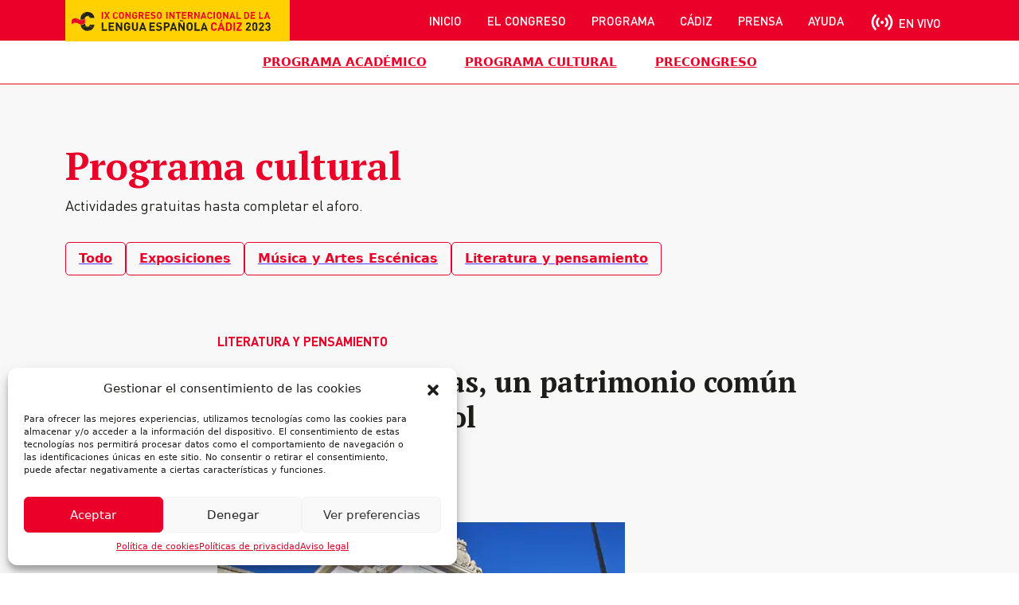

--- FILE ---
content_type: text/html; charset=UTF-8
request_url: https://www.congresolenguacadiz.es/lenguas-y-culturas-un-patrimonio-comun-del-estado-espanol/
body_size: 11389
content:
<!DOCTYPE html><html lang="es"><head><meta charset="UTF-8"><meta name="viewport" content="width=device-width, initial-scale=1, shrink-to-fit=no"><link rel="profile" href="http://gmpg.org/xfn/11"><link rel="apple-touch-icon" sizes="180x180" href="/assets/favicon/apple-touch-icon.png"><link rel="icon" type="image/png" sizes="32x32" href="/assets/favicon/favicon-32x32.png"><link rel="icon" type="image/png" sizes="16x16" href="/assets/favicon/favicon-16x16.png"><link rel="manifest" href="/assets/favicon/site.webmanifest"><link rel="mask-icon" href="/assets/favicon/safari-pinned-tab.svg" color="#ffd100"><link rel="shortcut icon" href="/assets/favicon/favicon.ico"><meta name="msapplication-TileColor" content="#FFD100"><meta name="msapplication-config" content="/assets/favicon/browserconfig.xml"><meta name="theme-color" content="#FFD100"><meta name='robots' content='index, follow, max-image-preview:large, max-snippet:-1, max-video-preview:-1' /><!-- <link media="all" href="https://www.congresolenguacadiz.es/wp-content/cache/autoptimize/css/autoptimize_7d562b71f1a75bf2267adcb10e389cfb.css" rel="stylesheet" /> -->
<link rel="stylesheet" type="text/css" href="//www.congresolenguacadiz.es/wp-content/cache/wpfc-minified/22pxvfqi/v94i.css" media="all"/><title>Lenguas y culturas, un patrimonio común del Estado español - Congreso Internacional de la Lengua Española. CILE 2023</title><link rel="canonical" href="https://www.congresolenguacadiz.es/lenguas-y-culturas-un-patrimonio-comun-del-estado-espanol/" /><meta property="og:locale" content="es_ES" /><meta property="og:type" content="article" /><meta property="og:title" content="Lenguas y culturas, un patrimonio común del Estado español - Congreso Internacional de la Lengua Española. CILE 2023" /><meta property="og:description" content="Con la participación de la Real Academia Española, la Real Academia Galega, el Institut d’Estudis Catalans y Euskaltzaindia, la Real Academia de la Lengua Vasca. RAE, Real Academia Galega, Institut d’Estudis Catalans y Euskaltzaindia...Leer más from Lenguas y culturas, un patrimonio común del Estado español" /><meta property="og:url" content="https://www.congresolenguacadiz.es/lenguas-y-culturas-un-patrimonio-comun-del-estado-espanol/" /><meta property="og:site_name" content="Congreso Internacional de la Lengua Española. CILE 2023" /><meta property="article:publisher" content="https://www.facebook.com/CongresoLenguaCadiz" /><meta property="article:published_time" content="2023-03-26T08:16:34+00:00" /><meta property="article:modified_time" content="2023-03-26T08:16:37+00:00" /><meta property="og:image" content="https://www.congresolenguacadiz.es/wp-content/uploads/2023/03/lenguas-y-culturas-cover.png" /><meta property="og:image:width" content="274" /><meta property="og:image:height" content="274" /><meta property="og:image:type" content="image/png" /><meta name="author" content="befresh" /><meta name="twitter:card" content="summary_large_image" /><meta name="twitter:creator" content="@CadizLengua" /><meta name="twitter:site" content="@CadizLengua" /><meta name="twitter:label1" content="Escrito por" /><meta name="twitter:data1" content="befresh" /><meta name="twitter:label2" content="Tiempo de lectura" /><meta name="twitter:data2" content="1 minuto" /> <script type="application/ld+json" class="yoast-schema-graph">{"@context":"https://schema.org","@graph":[{"@type":"Article","@id":"https://www.congresolenguacadiz.es/lenguas-y-culturas-un-patrimonio-comun-del-estado-espanol/#article","isPartOf":{"@id":"https://www.congresolenguacadiz.es/lenguas-y-culturas-un-patrimonio-comun-del-estado-espanol/"},"author":{"name":"befresh","@id":"https://www.congresolenguacadiz.es/#/schema/person/39ef4f4b234be09c1aff846a035be6fb"},"headline":"Lenguas y culturas, un patrimonio común del Estado español","datePublished":"2023-03-26T08:16:34+00:00","dateModified":"2023-03-26T08:16:37+00:00","mainEntityOfPage":{"@id":"https://www.congresolenguacadiz.es/lenguas-y-culturas-un-patrimonio-comun-del-estado-espanol/"},"wordCount":49,"commentCount":0,"publisher":{"@id":"https://www.congresolenguacadiz.es/#organization"},"image":{"@id":"https://www.congresolenguacadiz.es/lenguas-y-culturas-un-patrimonio-comun-del-estado-espanol/#primaryimage"},"thumbnailUrl":"https://www.congresolenguacadiz.es/wp-content/uploads/2023/03/lenguas-y-culturas-cover.png","articleSection":["Literatura y pensamiento","Programa cultural"],"inLanguage":"es","potentialAction":[{"@type":"CommentAction","name":"Comment","target":["https://www.congresolenguacadiz.es/lenguas-y-culturas-un-patrimonio-comun-del-estado-espanol/#respond"]}]},{"@type":"WebPage","@id":"https://www.congresolenguacadiz.es/lenguas-y-culturas-un-patrimonio-comun-del-estado-espanol/","url":"https://www.congresolenguacadiz.es/lenguas-y-culturas-un-patrimonio-comun-del-estado-espanol/","name":"Lenguas y culturas, un patrimonio común del Estado español - Congreso Internacional de la Lengua Española. CILE 2023","isPartOf":{"@id":"https://www.congresolenguacadiz.es/#website"},"primaryImageOfPage":{"@id":"https://www.congresolenguacadiz.es/lenguas-y-culturas-un-patrimonio-comun-del-estado-espanol/#primaryimage"},"image":{"@id":"https://www.congresolenguacadiz.es/lenguas-y-culturas-un-patrimonio-comun-del-estado-espanol/#primaryimage"},"thumbnailUrl":"https://www.congresolenguacadiz.es/wp-content/uploads/2023/03/lenguas-y-culturas-cover.png","datePublished":"2023-03-26T08:16:34+00:00","dateModified":"2023-03-26T08:16:37+00:00","breadcrumb":{"@id":"https://www.congresolenguacadiz.es/lenguas-y-culturas-un-patrimonio-comun-del-estado-espanol/#breadcrumb"},"inLanguage":"es","potentialAction":[{"@type":"ReadAction","target":["https://www.congresolenguacadiz.es/lenguas-y-culturas-un-patrimonio-comun-del-estado-espanol/"]}]},{"@type":"ImageObject","inLanguage":"es","@id":"https://www.congresolenguacadiz.es/lenguas-y-culturas-un-patrimonio-comun-del-estado-espanol/#primaryimage","url":"https://www.congresolenguacadiz.es/wp-content/uploads/2023/03/lenguas-y-culturas-cover.png","contentUrl":"https://www.congresolenguacadiz.es/wp-content/uploads/2023/03/lenguas-y-culturas-cover.png","width":274,"height":274},{"@type":"BreadcrumbList","@id":"https://www.congresolenguacadiz.es/lenguas-y-culturas-un-patrimonio-comun-del-estado-espanol/#breadcrumb","itemListElement":[{"@type":"ListItem","position":1,"name":"Portada","item":"https://www.congresolenguacadiz.es/"},{"@type":"ListItem","position":2,"name":"Lenguas y culturas, un patrimonio común del Estado español"}]},{"@type":"WebSite","@id":"https://www.congresolenguacadiz.es/#website","url":"https://www.congresolenguacadiz.es/","name":"Congreso Internacional de la Lengua Española. CILE 2023","description":"IX Congreso Internacional de la Lengua Española. Cádiz 2023","publisher":{"@id":"https://www.congresolenguacadiz.es/#organization"},"alternateName":"CILE2023","potentialAction":[{"@type":"SearchAction","target":{"@type":"EntryPoint","urlTemplate":"https://www.congresolenguacadiz.es/?s={search_term_string}"},"query-input":"required name=search_term_string"}],"inLanguage":"es"},{"@type":"Organization","@id":"https://www.congresolenguacadiz.es/#organization","name":"IX Congreso Internacional de la Lengua Española","alternateName":"CILE 2023","url":"https://www.congresolenguacadiz.es/","logo":{"@type":"ImageObject","inLanguage":"es","@id":"https://www.congresolenguacadiz.es/#/schema/logo/image/","url":"https://www.congresolenguacadiz.es/wp-content/uploads/2023/02/foto-nota-prensa-8-02.jpg","contentUrl":"https://www.congresolenguacadiz.es/wp-content/uploads/2023/02/foto-nota-prensa-8-02.jpg","width":925,"height":552,"caption":"IX Congreso Internacional de la Lengua Española"},"image":{"@id":"https://www.congresolenguacadiz.es/#/schema/logo/image/"},"sameAs":["https://www.facebook.com/CongresoLenguaCadiz","https://twitter.com/CadizLengua","https://www.instagram.com/congresolenguacadiz/"]},{"@type":"Person","@id":"https://www.congresolenguacadiz.es/#/schema/person/39ef4f4b234be09c1aff846a035be6fb","name":"befresh","sameAs":["https://www.congresolenguacadiz.es"]}]}</script> <link href='https://fonts.gstatic.com' crossorigin='anonymous' rel='preconnect' /><link rel="alternate" type="application/rss+xml" title="Congreso Internacional de la Lengua Española. CILE 2023 &raquo; Feed" href="https://www.congresolenguacadiz.es/feed/" /><link rel="alternate" type="application/rss+xml" title="Congreso Internacional de la Lengua Española. CILE 2023 &raquo; Feed de los comentarios" href="https://www.congresolenguacadiz.es/comments/feed/" /><link rel="alternate" type="application/rss+xml" title="Congreso Internacional de la Lengua Española. CILE 2023 &raquo; Comentario Lenguas y culturas, un patrimonio común del Estado español del feed" href="https://www.congresolenguacadiz.es/lenguas-y-culturas-un-patrimonio-comun-del-estado-espanol/feed/" /> <script src='//www.congresolenguacadiz.es/wp-content/cache/wpfc-minified/2mokftgw/bxr4q.js' type="text/javascript"></script>
<!-- <script src='https://www.congresolenguacadiz.es/wp-includes/js/jquery/jquery.min.js' id='jquery-core-js'></script> --> <!-- <script src='https://www.congresolenguacadiz.es/wp-includes/js/jquery/jquery-migrate.min.js' id='jquery-migrate-js'></script> --> <!-- <script src='https://www.congresolenguacadiz.es/wp-content/plugins/wp-user-avatar/assets/flatpickr/flatpickr.min.js' id='ppress-flatpickr-js'></script> --> <!-- <script src='https://www.congresolenguacadiz.es/wp-content/plugins/wp-user-avatar/assets/select2/select2.min.js' id='ppress-select2-js'></script> --> <!-- <script src='https://www.congresolenguacadiz.es/wp-content/themes/befresh/js/cile2023.js' id='CILE2023-js-js'></script> --> <link rel="https://api.w.org/" href="https://www.congresolenguacadiz.es/wp-json/" /><link rel="alternate" type="application/json" href="https://www.congresolenguacadiz.es/wp-json/wp/v2/posts/2472" /><link rel="EditURI" type="application/rsd+xml" title="RSD" href="https://www.congresolenguacadiz.es/xmlrpc.php?rsd" /><link rel="wlwmanifest" type="application/wlwmanifest+xml" href="https://www.congresolenguacadiz.es/wp-includes/wlwmanifest.xml" /><meta name="generator" content="WordPress 6.1.1" /><link rel='shortlink' href='https://www.congresolenguacadiz.es/?p=2472' /><link rel="alternate" type="application/json+oembed" href="https://www.congresolenguacadiz.es/wp-json/oembed/1.0/embed?url=https%3A%2F%2Fwww.congresolenguacadiz.es%2Flenguas-y-culturas-un-patrimonio-comun-del-estado-espanol%2F" /><link rel="alternate" type="text/xml+oembed" href="https://www.congresolenguacadiz.es/wp-json/oembed/1.0/embed?url=https%3A%2F%2Fwww.congresolenguacadiz.es%2Flenguas-y-culturas-un-patrimonio-comun-del-estado-espanol%2F&#038;format=xml" /> <script>document.createElement( "picture" );if(!window.HTMLPictureElement && document.addEventListener) {window.addEventListener("DOMContentLoaded", function() {var s = document.createElement("script");s.src = "https://www.congresolenguacadiz.es/wp-content/plugins/webp-express/js/picturefill.min.js";document.body.appendChild(s);});}</script><link rel="pingback" href="https://www.congresolenguacadiz.es/xmlrpc.php"><meta name="mobile-web-app-capable" content="yes"><meta name="apple-mobile-web-app-capable" content="yes"><meta name="apple-mobile-web-app-title" content="Congreso Internacional de la Lengua Española. CILE 2023 - IX Congreso Internacional de la Lengua Española. Cádiz 2023"></head><body data-cmplz=1 class="post-template-default single single-post postid-2472 single-format-standard wp-embed-responsive group-blog understrap-no-sidebar" itemscope itemtype="http://schema.org/WebSite"> <svg xmlns="http://www.w3.org/2000/svg" viewBox="0 0 0 0" width="0" height="0" focusable="false" role="none" style="visibility: hidden; position: absolute; left: -9999px; overflow: hidden;" ><defs><filter id="wp-duotone-dark-grayscale"><feColorMatrix color-interpolation-filters="sRGB" type="matrix" values=" .299 .587 .114 0 0 .299 .587 .114 0 0 .299 .587 .114 0 0 .299 .587 .114 0 0 " /><feComponentTransfer color-interpolation-filters="sRGB" ><feFuncR type="table" tableValues="0 0.49803921568627" /><feFuncG type="table" tableValues="0 0.49803921568627" /><feFuncB type="table" tableValues="0 0.49803921568627" /><feFuncA type="table" tableValues="1 1" /></feComponentTransfer><feComposite in2="SourceGraphic" operator="in" /></filter></defs></svg><svg xmlns="http://www.w3.org/2000/svg" viewBox="0 0 0 0" width="0" height="0" focusable="false" role="none" style="visibility: hidden; position: absolute; left: -9999px; overflow: hidden;" ><defs><filter id="wp-duotone-grayscale"><feColorMatrix color-interpolation-filters="sRGB" type="matrix" values=" .299 .587 .114 0 0 .299 .587 .114 0 0 .299 .587 .114 0 0 .299 .587 .114 0 0 " /><feComponentTransfer color-interpolation-filters="sRGB" ><feFuncR type="table" tableValues="0 1" /><feFuncG type="table" tableValues="0 1" /><feFuncB type="table" tableValues="0 1" /><feFuncA type="table" tableValues="1 1" /></feComponentTransfer><feComposite in2="SourceGraphic" operator="in" /></filter></defs></svg><svg xmlns="http://www.w3.org/2000/svg" viewBox="0 0 0 0" width="0" height="0" focusable="false" role="none" style="visibility: hidden; position: absolute; left: -9999px; overflow: hidden;" ><defs><filter id="wp-duotone-purple-yellow"><feColorMatrix color-interpolation-filters="sRGB" type="matrix" values=" .299 .587 .114 0 0 .299 .587 .114 0 0 .299 .587 .114 0 0 .299 .587 .114 0 0 " /><feComponentTransfer color-interpolation-filters="sRGB" ><feFuncR type="table" tableValues="0.54901960784314 0.98823529411765" /><feFuncG type="table" tableValues="0 1" /><feFuncB type="table" tableValues="0.71764705882353 0.25490196078431" /><feFuncA type="table" tableValues="1 1" /></feComponentTransfer><feComposite in2="SourceGraphic" operator="in" /></filter></defs></svg><svg xmlns="http://www.w3.org/2000/svg" viewBox="0 0 0 0" width="0" height="0" focusable="false" role="none" style="visibility: hidden; position: absolute; left: -9999px; overflow: hidden;" ><defs><filter id="wp-duotone-blue-red"><feColorMatrix color-interpolation-filters="sRGB" type="matrix" values=" .299 .587 .114 0 0 .299 .587 .114 0 0 .299 .587 .114 0 0 .299 .587 .114 0 0 " /><feComponentTransfer color-interpolation-filters="sRGB" ><feFuncR type="table" tableValues="0 1" /><feFuncG type="table" tableValues="0 0.27843137254902" /><feFuncB type="table" tableValues="0.5921568627451 0.27843137254902" /><feFuncA type="table" tableValues="1 1" /></feComponentTransfer><feComposite in2="SourceGraphic" operator="in" /></filter></defs></svg><svg xmlns="http://www.w3.org/2000/svg" viewBox="0 0 0 0" width="0" height="0" focusable="false" role="none" style="visibility: hidden; position: absolute; left: -9999px; overflow: hidden;" ><defs><filter id="wp-duotone-midnight"><feColorMatrix color-interpolation-filters="sRGB" type="matrix" values=" .299 .587 .114 0 0 .299 .587 .114 0 0 .299 .587 .114 0 0 .299 .587 .114 0 0 " /><feComponentTransfer color-interpolation-filters="sRGB" ><feFuncR type="table" tableValues="0 0" /><feFuncG type="table" tableValues="0 0.64705882352941" /><feFuncB type="table" tableValues="0 1" /><feFuncA type="table" tableValues="1 1" /></feComponentTransfer><feComposite in2="SourceGraphic" operator="in" /></filter></defs></svg><svg xmlns="http://www.w3.org/2000/svg" viewBox="0 0 0 0" width="0" height="0" focusable="false" role="none" style="visibility: hidden; position: absolute; left: -9999px; overflow: hidden;" ><defs><filter id="wp-duotone-magenta-yellow"><feColorMatrix color-interpolation-filters="sRGB" type="matrix" values=" .299 .587 .114 0 0 .299 .587 .114 0 0 .299 .587 .114 0 0 .299 .587 .114 0 0 " /><feComponentTransfer color-interpolation-filters="sRGB" ><feFuncR type="table" tableValues="0.78039215686275 1" /><feFuncG type="table" tableValues="0 0.94901960784314" /><feFuncB type="table" tableValues="0.35294117647059 0.47058823529412" /><feFuncA type="table" tableValues="1 1" /></feComponentTransfer><feComposite in2="SourceGraphic" operator="in" /></filter></defs></svg><svg xmlns="http://www.w3.org/2000/svg" viewBox="0 0 0 0" width="0" height="0" focusable="false" role="none" style="visibility: hidden; position: absolute; left: -9999px; overflow: hidden;" ><defs><filter id="wp-duotone-purple-green"><feColorMatrix color-interpolation-filters="sRGB" type="matrix" values=" .299 .587 .114 0 0 .299 .587 .114 0 0 .299 .587 .114 0 0 .299 .587 .114 0 0 " /><feComponentTransfer color-interpolation-filters="sRGB" ><feFuncR type="table" tableValues="0.65098039215686 0.40392156862745" /><feFuncG type="table" tableValues="0 1" /><feFuncB type="table" tableValues="0.44705882352941 0.4" /><feFuncA type="table" tableValues="1 1" /></feComponentTransfer><feComposite in2="SourceGraphic" operator="in" /></filter></defs></svg><svg xmlns="http://www.w3.org/2000/svg" viewBox="0 0 0 0" width="0" height="0" focusable="false" role="none" style="visibility: hidden; position: absolute; left: -9999px; overflow: hidden;" ><defs><filter id="wp-duotone-blue-orange"><feColorMatrix color-interpolation-filters="sRGB" type="matrix" values=" .299 .587 .114 0 0 .299 .587 .114 0 0 .299 .587 .114 0 0 .299 .587 .114 0 0 " /><feComponentTransfer color-interpolation-filters="sRGB" ><feFuncR type="table" tableValues="0.098039215686275 1" /><feFuncG type="table" tableValues="0 0.66274509803922" /><feFuncB type="table" tableValues="0.84705882352941 0.41960784313725" /><feFuncA type="table" tableValues="1 1" /></feComponentTransfer><feComposite in2="SourceGraphic" operator="in" /></filter></defs></svg><div class="site" id="page"><header id="wrapper-navbar" class="fixed-top"> <a class="skip-link" href="#content">Saltar al contenido</a><nav id="main-nav" class="navbar navbar-expand-md navbar-dark bg-rojo" aria-labelledby="main-nav-label"><h2 id="main-nav-label" class="screen-reader-text"> Navegación principal</h2><div class="container"><div class="logo-horizontal bg-amarillo"> <a class="navbar-brand" rel="home" href="https://www.congresolenguacadiz.es/" itemprop="url"> <img src="/assets/images/cile2023-h.svg" title="Congreso Internacional de la Lengua Española. CILE 2023" alt="Congreso Internacional de la Lengua Española. CILE 2023" /> </a></div><div class="logo-horizontal streaming"> <a class="navbar-brand" rel="home" href="https://www.congresolenguacadiz.es/" itemprop="url"> <noscript><img src="/assets/images/cile2023-streaming.svg" title="Congreso Internacional de la Lengua Española. CILE 2023" alt="Congreso Internacional de la Lengua Española. CILE 2023" /></noscript><img class="lazyload" src='data:image/svg+xml,%3Csvg%20xmlns=%22http://www.w3.org/2000/svg%22%20viewBox=%220%200%20210%20140%22%3E%3C/svg%3E' data-src="/assets/images/cile2023-streaming.svg" title="Congreso Internacional de la Lengua Española. CILE 2023" alt="Congreso Internacional de la Lengua Española. CILE 2023" /> </a></div> <button
class="navbar-toggler"
type="button"
data-toggle="collapse"
data-target="#navbarNavDropdown"
aria-controls="navbarNavDropdown"
aria-expanded="false"
aria-label="Alternar la navegación"
> <span class="navbar-toggler-icon"></span> </button><div id="navbarNavDropdown" class="collapse navbar-collapse"><ul id="main-menu" class="navbar-nav ml-auto"><li itemscope="itemscope" itemtype="https://www.schema.org/SiteNavigationElement" id="menu-item-49" class="menu-item menu-item-type-post_type menu-item-object-page menu-item-home menu-item-49 nav-item"><a title="Inicio" href="https://www.congresolenguacadiz.es/" class="nav-link">Inicio</a></li><li itemscope="itemscope" itemtype="https://www.schema.org/SiteNavigationElement" id="menu-item-43" class="menu-item menu-item-type-post_type menu-item-object-page menu-item-43 nav-item"><a title="El Congreso" href="https://www.congresolenguacadiz.es/el-congreso/" class="nav-link">El Congreso</a></li><li itemscope="itemscope" itemtype="https://www.schema.org/SiteNavigationElement" id="menu-item-260" class="menu-item menu-item-type-post_type menu-item-object-page menu-item-260 nav-item"><a title="Programa" href="https://www.congresolenguacadiz.es/programa-academico-cile-2023/27-de-marzo/" class="nav-link">Programa</a></li><li itemscope="itemscope" itemtype="https://www.schema.org/SiteNavigationElement" id="menu-item-37" class="menu-item menu-item-type-post_type menu-item-object-page menu-item-37 nav-item"><a title="Cádiz" href="https://www.congresolenguacadiz.es/cadiz/" class="nav-link">Cádiz</a></li><li itemscope="itemscope" itemtype="https://www.schema.org/SiteNavigationElement" id="menu-item-2070" class="menu-item menu-item-type-post_type menu-item-object-page menu-item-2070 nav-item"><a title="Prensa" href="https://www.congresolenguacadiz.es/sala-de-prensa/notas-de-prensa-y-convocatorias/" class="nav-link">Prensa</a></li><li itemscope="itemscope" itemtype="https://www.schema.org/SiteNavigationElement" id="menu-item-144" class="d-none menu-item menu-item-type-post_type menu-item-object-page menu-item-144 nav-item"><a title="Inscripciones" href="https://www.congresolenguacadiz.es/inscripcion-cile-2023/" class="nav-link">Inscripciones</a></li><li itemscope="itemscope" itemtype="https://www.schema.org/SiteNavigationElement" id="menu-item-2556" class="menu-item menu-item-type-post_type menu-item-object-page menu-item-2556 nav-item"><a title="Ayuda" href="https://www.congresolenguacadiz.es/informacion-de-interes/" class="nav-link">Ayuda</a></li><li itemscope="itemscope" itemtype="https://www.schema.org/SiteNavigationElement" id="menu-item-2555" class="directo menu-item menu-item-type-post_type menu-item-object-page menu-item-2555 nav-item"><a title="En vivo" href="https://www.congresolenguacadiz.es/en-vivo/" class="nav-link">En vivo</a></li></ul></div></div></nav></header><div class="single-pcultural"><nav class="is-content-justification-center is-layout-flex wp-container-2 items-justified-center el-congreso-menu fixed-top-61 wp-block-navigation" aria-label="Programa"><ul class="wp-block-navigation__container"><li class=" wp-block-navigation-item wp-block-navigation-link"><a class="wp-block-navigation-item__content"  href="https://www.congresolenguacadiz.es/programa-academico-cile-2023/27-de-marzo/"><span class="wp-block-navigation-item__label">Programa Académico</span></a></li><li class=" wp-block-navigation-item wp-block-navigation-link"><a class="wp-block-navigation-item__content"  href="https://www.congresolenguacadiz.es/programa-cultural/"><span class="wp-block-navigation-item__label">Programa cultural</span></a></li><li class=" wp-block-navigation-item wp-block-navigation-link"><a class="wp-block-navigation-item__content"  href="https://www.congresolenguacadiz.es/precongreso/"><span class="wp-block-navigation-item__label">Precongreso</span></a></li></ul></nav><section id="cabeceras" class="is-layout-constrained wp-block-group pt-5"><div class="wp-block-group__inner-container"><div class="wp-bootstrap-blocks-container container mb-0"><div class="wp-bootstrap-blocks-row row pt-5"><div class="col-12 col-md-12"><h1 class="has-text-align-left pb-0"><strong>Programa cultural</strong></h1><p>Actividades gratuitas hasta completar el aforo.</p></div></div></div></div></section><div class="wp-bootstrap-blocks-container container mb-2"><div class="wp-bootstrap-blocks-row row"><div class="col-12 col-md-12"><nav class="is-layout-flex programa-dias wp-block-navigation" aria-label="Programa cultural"><ul class="wp-block-navigation__container"><li class=" wp-block-navigation-item wp-block-navigation-link"><a class="wp-block-navigation-item__content"  href="https://www.congresolenguacadiz.es/programa-cultural/"><span class="wp-block-navigation-item__label">Todo</span></a></li><li class=" wp-block-navigation-item wp-block-navigation-link"><a class="wp-block-navigation-item__content"  href="https://www.congresolenguacadiz.es/programa-cultural/exposiciones/"><span class="wp-block-navigation-item__label">Exposiciones</span></a></li><li class=" wp-block-navigation-item wp-block-navigation-link"><a class="wp-block-navigation-item__content"  href="https://www.congresolenguacadiz.es/programa-cultural/musica-y-artes-escenicas/"><span class="wp-block-navigation-item__label">Música y Artes Escénicas</span></a></li><li class=" wp-block-navigation-item wp-block-navigation-link"><a class="wp-block-navigation-item__content"  href="https://www.congresolenguacadiz.es/programa-cultural/literatura-y-pensamiento/"><span class="wp-block-navigation-item__label">Literatura y pensamiento</span></a></li></ul></nav></div></div></div><div class="wp-bootstrap-blocks-container container mb-2"><div class="wp-bootstrap-blocks-row row"><div class="col-12"><p class="d-none"><strong>Se avisa que el lugar de celebración de la Presentación de la edición conmemorativa de «Los ríos profundos», de José María Arguedas. Homenaje del IX CILE será el Baluarte de la Candelaria. Sala de columnas, y no la sala ECCO como se había anunciado previamente.</strong></p></div></div></div><div class="wrapper" id="single-wrapper"><div class="container" id="content" tabindex="-1"><div class="row"><div class="col-md content-area col-md-10 mr-auto ml-auto" id="primary"><main class="site-main" id="main"><article class="post-2472 post type-post status-publish format-standard has-post-thumbnail hentry category-literatura-y-pensamiento category-programa-cultural" id="post-2472"><header class="entry-header"><div class="categoria"> Literatura y pensamiento</div><h1 class="entry-title">Lenguas y culturas, un patrimonio común del Estado español</h1><div class="entry-meta mb-4"><div class="cuando"> 28 de marzo, 16:30 a 17:30 h</div><div class="donde"> Casa de Iberoamérica. Patio.</div></div></header><div class="entry-content"><figure class="wp-block-image size-full"><picture><source data-srcset="https://www.congresolenguacadiz.es/wp-content/webp-express/webp-images/uploads/2023/03/Lenguas-y-culturas.jpg.webp 512w, https://www.congresolenguacadiz.es/wp-content/webp-express/webp-images/uploads/2023/03/Lenguas-y-culturas-300x162.jpg.webp 300w" sizes="(max-width: 512px) 100vw, 512px" type="image/webp"><noscript><img decoding="async" width="512" height="276" src="https://www.congresolenguacadiz.es/wp-content/uploads/2023/03/Lenguas-y-culturas.jpg" alt="" class="wp-image-2473 webpexpress-processed" srcset="https://www.congresolenguacadiz.es/wp-content/uploads/2023/03/Lenguas-y-culturas.jpg 512w, https://www.congresolenguacadiz.es/wp-content/uploads/2023/03/Lenguas-y-culturas-300x162.jpg 300w" sizes="(max-width: 512px) 100vw, 512px"></noscript><img decoding="async" width="512" height="276" src='data:image/svg+xml,%3Csvg%20xmlns=%22http://www.w3.org/2000/svg%22%20viewBox=%220%200%20512%20276%22%3E%3C/svg%3E' data-src="https://www.congresolenguacadiz.es/wp-content/uploads/2023/03/Lenguas-y-culturas.jpg" alt="" class="lazyload wp-image-2473 webpexpress-processed" data-srcset="https://www.congresolenguacadiz.es/wp-content/uploads/2023/03/Lenguas-y-culturas.jpg 512w, https://www.congresolenguacadiz.es/wp-content/uploads/2023/03/Lenguas-y-culturas-300x162.jpg 300w" data-sizes="(max-width: 512px) 100vw, 512px"></picture></figure><p>Con la participación de la Real Academia Española, la Real Academia Galega, el Institut d’Estudis Catalans y Euskaltzaindia, la Real Academia de la Lengua Vasca.</p><p>RAE, Real Academia Galega, Institut d’Estudis Catalans y Euskaltzaindia</p> <a href="https://www.congresolenguacadiz.es/programa-cultural/literatura-y-pensamiento/" title="Literatura y pensamiento" class="volver">Volver al listado de Literatura y pensamiento</a></div><footer class="entry-footer"></footer></article></main></div></div></div></div></div><div class="wrapper" id="wrapper-footer"><footer class="site-footer" id="colophon"><div class="container py-5"><div class="row"><div class="col-md-12"><div class="row justify-content-between"><div class="col-md-3"><ul class="list-unstyled"><li class="list-inline-item"> <a href="/" title="Congreso Internacional de la Lengua Española Cádiz 2023. CILE2023"> <noscript><img src="/assets/images/logo-pie.svg" alt="Congreso Internacional de la Lengua Española Cádiz 2023. CILE2023" title="Congreso Internacional de la Lengua Española Cádiz 2023. CILE2023" class="logo-cile2023" /></noscript><img src='data:image/svg+xml,%3Csvg%20xmlns=%22http://www.w3.org/2000/svg%22%20viewBox=%220%200%20210%20140%22%3E%3C/svg%3E' data-src="/assets/images/logo-pie.svg" alt="Congreso Internacional de la Lengua Española Cádiz 2023. CILE2023" title="Congreso Internacional de la Lengua Española Cádiz 2023. CILE2023" class="lazyload logo-cile2023" /> </a></li></ul></div><div class="col-md-7 organizan"><div class="row"><div class="col-md-12 justify-content-start d-flex"><div class="title-o">Organizan:</div><ul class="list-unstyled" ><li class="list-inline-item"> <a href="https://www.cervantes.es/" title="Instituto Cervantes" target="_blank"> <noscript><img src="/assets/images/logotipo-instituto-cervantes.svg" alt="Instituto Cervantes" title="Instituto Cervantes" class="cervantes" /></noscript><img src='data:image/svg+xml,%3Csvg%20xmlns=%22http://www.w3.org/2000/svg%22%20viewBox=%220%200%20210%20140%22%3E%3C/svg%3E' data-src="/assets/images/logotipo-instituto-cervantes.svg" alt="Instituto Cervantes" title="Instituto Cervantes" class="lazyload cervantes" /> </a></li><li class="list-inline-item"> <a href="https://www.rae.es/" title="Real Academia Española" target="_blank"> <noscript><img src="/assets/images/logo-rae.png" alt="Real Academia Española" title="Real Academia Española" class="rae" /></noscript><img src='data:image/svg+xml,%3Csvg%20xmlns=%22http://www.w3.org/2000/svg%22%20viewBox=%220%200%20210%20140%22%3E%3C/svg%3E' data-src="/assets/images/logo-rae.png" alt="Real Academia Española" title="Real Academia Española" class="lazyload rae" /> </a></li><li class="list-inline-item"> <a href="https://www.asale.org/" title="Asociación de Academias de la Lengua Española" target="_blank"> <noscript><img src="/assets/images/logo-asale.png" alt="Asociación de Academias de la Lengua Española" title="Asociación de Academias de la Lengua Española" class="asale"/></noscript><img src='data:image/svg+xml,%3Csvg%20xmlns=%22http://www.w3.org/2000/svg%22%20viewBox=%220%200%20210%20140%22%3E%3C/svg%3E' data-src="/assets/images/logo-asale.png" alt="Asociación de Academias de la Lengua Española" title="Asociación de Academias de la Lengua Española" class="lazyload asale"/> </a></li></ul></div></div><div class="row mb-3"><div class="col-md-12"><ul class="list-unstyled row2 justify-content-start d-flex"><li class="list-inline-item"> <a href="https://www.exteriores.gob.es/es/Paginas/index.aspx" title="Ministerio de asuntos exteriores, Unión Europea y cooperación" target="_blank"> <noscript><img src="/assets/images/logo-ministerio.svg" alt="Ministerio de Asuntos Exteriores, Unión Europea y Cooperación" title="Ministerio de Asuntos Exteriores, Unión Europea y Cooperación" class="mauec" /></noscript><img src='data:image/svg+xml,%3Csvg%20xmlns=%22http://www.w3.org/2000/svg%22%20viewBox=%220%200%20210%20140%22%3E%3C/svg%3E' data-src="/assets/images/logo-ministerio.svg" alt="Ministerio de Asuntos Exteriores, Unión Europea y Cooperación" title="Ministerio de Asuntos Exteriores, Unión Europea y Cooperación" class="lazyload mauec" /> </a></li><li class="list-inline-item"> <a href="https://www.cadiz.es/" title="Ayuntamiento de Cádiz" target="_blank"> <noscript><img src="/assets/images/ayuntamiento-cadiz.svg" alt="Ayuntamiento de Cádiz" title="Ayuntamiento de Cádiz" class="ayto"/></noscript><img src='data:image/svg+xml,%3Csvg%20xmlns=%22http://www.w3.org/2000/svg%22%20viewBox=%220%200%20210%20140%22%3E%3C/svg%3E' data-src="/assets/images/ayuntamiento-cadiz.svg" alt="Ayuntamiento de Cádiz" title="Ayuntamiento de Cádiz" class="lazyload ayto"/> </a></li></ul></div></div><div class="row"><div class="col-md-12 justify-content-start d-flex"><div class="title-o">Patrocina:</div><ul class="list-unstyled" ><li class="list-inline-item"> <a href="https://www.iberia.com/" title="Iberia" target="_blank"> <noscript><img src="/assets/images/logotipo-iberia.svg" alt="Iberia" title="Iberia" class="iberia" /></noscript><img src='data:image/svg+xml,%3Csvg%20xmlns=%22http://www.w3.org/2000/svg%22%20viewBox=%220%200%20210%20140%22%3E%3C/svg%3E' data-src="/assets/images/logotipo-iberia.svg" alt="Iberia" title="Iberia" class="lazyload iberia" /> </a></li></ul></div></div></div></div></div></div></div><div class="border-top pt-5"><div class="container"><div class="row"><div class="col-md-12"><div class="row"><div class="col-md-2 social-bar"> <a href="https://www.instagram.com/congresolenguacadiz/" title="Instagram Congreso Lengua Cádiz 2023" target="_blank" class="mr-2"> <svg width="24" height="24" viewBox="0 0 24 24" fill="none" xmlns="http://www.w3.org/2000/svg"> <path d="M12.4905 6.49219C9.2048 6.49219 6.5865 9.16183 6.5865 12.3962C6.5865 15.6819 9.2048 18.3002 12.4905 18.3002C15.7249 18.3002 18.3945 15.6819 18.3945 12.3962C18.3945 9.16183 15.7249 6.49219 12.4905 6.49219ZM12.4905 16.2467C10.3856 16.2467 8.64007 14.5525 8.64007 12.3962C8.64007 10.2913 10.3343 8.5971 12.4905 8.5971C14.5954 8.5971 16.2896 10.2913 16.2896 12.3962C16.2896 14.5525 14.5954 16.2467 12.4905 16.2467ZM19.986 6.28683C19.986 5.51674 19.37 4.90067 18.5999 4.90067C17.8298 4.90067 17.2137 5.51674 17.2137 6.28683C17.2137 7.05692 17.8298 7.67299 18.5999 7.67299C19.37 7.67299 19.986 7.05692 19.986 6.28683ZM23.8878 7.67299C23.7852 5.82478 23.3744 4.18192 22.0396 2.8471C20.7048 1.51228 19.0619 1.10156 17.2137 0.998884C15.3142 0.896205 9.61551 0.896205 7.71596 0.998884C5.86775 1.10156 4.27623 1.51228 2.89007 2.8471C1.55525 4.18192 1.14453 5.82478 1.04185 7.67299C0.939174 9.57254 0.939174 15.2712 1.04185 17.1708C1.14453 19.019 1.55525 20.6105 2.89007 21.9967C4.27623 23.3315 5.86775 23.7422 7.71596 23.8449C9.61551 23.9475 15.3142 23.9475 17.2137 23.8449C19.0619 23.7422 20.7048 23.3315 22.0396 21.9967C23.3744 20.6105 23.7852 19.019 23.8878 17.1708C23.9905 15.2712 23.9905 9.57254 23.8878 7.67299ZM21.4235 19.173C21.0642 20.1998 20.2427 20.9699 19.2673 21.3806C17.7271 21.9967 14.1334 21.8426 12.4905 21.8426C10.7963 21.8426 7.20257 21.9967 5.71373 21.3806C4.68694 20.9699 3.91685 20.1998 3.50614 19.173C2.89007 17.6842 3.04408 14.0904 3.04408 12.3962C3.04408 10.7533 2.89007 7.1596 3.50614 5.61942C3.91685 4.64397 4.68694 3.87388 5.71373 3.46317C7.20257 2.8471 10.7963 3.00112 12.4905 3.00112C14.1334 3.00112 17.7271 2.8471 19.2673 3.46317C20.2427 3.82254 21.0128 4.64397 21.4235 5.61942C22.0396 7.1596 21.8856 10.7533 21.8856 12.3962C21.8856 14.0904 22.0396 17.6842 21.4235 19.173Z" fill="white"></path> </svg> </a> <a href="https://www.facebook.com/CongresoLenguaCadiz" title="Facebook Congreso Lengua Cádiz 2023" target="_blank" class="mr-2"> <svg width="24" height="24" viewBox="0 0 24 24" fill="none" xmlns="http://www.w3.org/2000/svg"> <path d="M23.9648 12.4919C23.9648 6.10037 18.8177 0.921875 12.4648 0.921875C6.11202 0.921875 0.964844 6.10037 0.964844 12.4919C0.964844 18.2768 5.13823 23.0821 10.6564 23.9219V15.8509H7.73501V12.4919H10.6564V9.97258C10.6564 7.08009 12.3721 5.44723 14.9689 5.44723C16.2673 5.44723 17.5657 5.6805 17.5657 5.6805V8.52634H16.1282C14.6907 8.52634 14.2269 9.41275 14.2269 10.3458V12.4919H17.4265L16.9165 15.8509H14.2269V23.9219C19.7451 23.0821 23.9648 18.2768 23.9648 12.4919Z" fill="white"></path> </svg> </a> <a href="https://twitter.com/CadizLengua" title="Twitter Congreso Lengua Cádiz 2023" target="_blank"> <svg width="24" height="24" viewBox="0 0 24 24" fill="none" xmlns="http://www.w3.org/2000/svg"> <path d="M21.5006 0.921875H3.42913C2.04297 0.921875 0.964844 2.05134 0.964844 3.38616V21.4576C0.964844 22.8438 2.04297 23.9219 3.42913 23.9219H21.5006C22.8354 23.9219 23.9648 22.8438 23.9648 21.4576V3.38616C23.9648 2.05134 22.8354 0.921875 21.5006 0.921875ZM18.9849 9.08482C18.9849 9.23884 18.9849 9.39286 18.9849 9.54688C18.9849 13.9621 15.5965 19.096 9.38449 19.096C7.48493 19.096 5.7394 18.5826 4.25056 17.6071C4.50725 17.6585 4.76395 17.6585 5.02065 17.6585C6.61217 17.6585 8.04967 17.0938 9.23047 16.221C7.74163 16.1696 6.50949 15.1942 6.04743 13.8594C6.61217 13.9621 7.07422 13.9621 7.58761 13.808C6.04743 13.5 4.91797 12.1652 4.91797 10.5223V10.471C5.32868 10.7277 5.84208 10.8817 6.40681 10.8817C5.58538 10.317 4.91797 9.08482 4.91797 8.10938C4.91797 7.44196 5.07199 6.87723 5.38002 6.36384C7.02288 8.41741 9.5385 9.75223 12.3108 9.90625C11.8488 7.64732 13.543 5.74777 15.5965 5.74777C16.572 5.74777 17.4448 6.15848 18.0608 6.82589C18.8309 6.67188 19.5497 6.41518 20.2171 6.00446C19.9604 6.82589 19.3956 7.44196 18.7282 7.85268C19.3956 7.80134 20.0631 7.59598 20.6791 7.33929C20.2171 8.0067 19.601 8.62277 18.9849 9.08482Z" fill="white"></path> </svg> </a></div><div class="col-md-10"><div class="row"><div class="col-md-3"><ul class="menu-footer list-unstyled"><li> <a href="/el-congreso/" title="El congreso CILE2023"> El congreso </a></li><li> <a href="/cadiz/" title="Congreso Internacional de la lengua Cádiz 2023"> Cádiz </a></li><li> <a href="/inscripcion-cile-2023/" title="Inscripciones del Congreso Internacional de la lengua Cádiz. CILE2023"> Inscripciones </a></li></ul></div><div class="col-md-4"><ul class="menu-footer list-unstyled"><li> <a href="/programa-academico-cile-2023/27-de-marzo/" title="Programa Académico Congreso Internacional de la lengua. Cádiz 2023"> Programa </a></li><li> <a href="/programa-academico-cile-2023/27-de-marzo/" title="Programa Académico Congreso Internacional de la lengua. Cádiz 2023"> Programa académico </a></li><li> <a href="/programa-cultural/" title="Programa cultural Congreso Internacional de la lengua. Cádiz 2023"> Programa cultural </a></li><li> <a href="/precongreso" title="Precongreso - Congreso Internacional de la lengua. Cádiz 2023"> Precongreso </a></li></ul></div><div class="col-md-4"><ul class="menu-footer list-unstyled"><li> <a href="/sala-de-prensa/acreditaciones/" title="Sala de prensa Congreso Internacional de la lengua. Cádiz 2023"> Prensa </a></li><li> <a href="/sala-de-prensa/acreditaciones/" title="Congreso Internacional de la lengua. Cádiz 2023"> Acreditaciones </a></li><li> <a href="/sala-de-prensa/notas-de-prensa-y-convocatorias/" title="Notas de prensa y convocatorioas del Congreso Internacional de la lengua. Cádiz 2023"> Notas de prensa </a></li><li> <a href="/sala-de-prensa/material-audiovisual/" title="Descarga de material audiovisual del Congreso Internacional de la lengua. Cádiz 2023"> Material audiovisual </a></li></ul></div></div></div></div></div></div><div class="row copy"><div class="col-md-10"><ul class="list-unstyled"><li class="list-inline-item"> <a href="/aviso-legal/" title="Aviso legal Congreso Internacional de la lengua. Cádiz 2023"> Aviso legal </a></li><li class="list-inline-item"> <a href="/politica-de-privacidad/" title="Política de privacidad Congreso Internacional de la lengua. Cádiz 2023"> Políticas de privacidad </a></li><li class="list-inline-item"> <a href="/terminos-y-condiciones" title="Términos y condiciones Congreso Internacional de la lengua. Cádiz 2023"> Términos y condiciones </a></li><li class="list-inline-item"> <a href="/politica-de-cookies/" title="Política de cookies Congreso Internacional de la lengua. Cádiz 2023"> Política de cookies </a></li><li class="list-inline-item"> © 2023 Todos los derechos reservados</li></ul></div><div class="col-md-2 justify-content-end d-flex"> <a href="https://befresh.es" title="Diseño y desarrollo de página web CILE2023" class="befresh" target="_blank"> <noscript><img src="/assets/images/logo-befresh.svg" alt="Diseño y desarrollo web CILE2023" title="befresh" /></noscript><img class="lazyload" src='data:image/svg+xml,%3Csvg%20xmlns=%22http://www.w3.org/2000/svg%22%20viewBox=%220%200%20210%20140%22%3E%3C/svg%3E' data-src="/assets/images/logo-befresh.svg" alt="Diseño y desarrollo web CILE2023" title="befresh" /> </a></div></div></div></div></footer></div><div class="modal fade" id="myModal"><div class="modal-dialog modal-xl modal-dialog-centered"><div class="modal-content"><div class="modal-header"> <button type="button" class="btn btn-secondary" data-dismiss="modal">X</button></div><div class="modal-body"><div id="datos"></div></div></div></div></div></div><div id="cmplz-cookiebanner-container"><div class="cmplz-cookiebanner cmplz-hidden banner-1 optin cmplz-bottom-left cmplz-categories-type-view-preferences" aria-modal="true" data-nosnippet="true" role="dialog" aria-live="polite" aria-labelledby="cmplz-header-1-optin" aria-describedby="cmplz-message-1-optin"><div class="cmplz-header"><div class="cmplz-logo"></div><div class="cmplz-title" id="cmplz-header-1-optin">Gestionar el consentimiento de las cookies</div><div class="cmplz-close" tabindex="0" role="button" aria-label="close-dialog"> <svg aria-hidden="true" focusable="false" data-prefix="fas" data-icon="times" class="svg-inline--fa fa-times fa-w-11" role="img" xmlns="http://www.w3.org/2000/svg" viewBox="0 0 352 512"><path fill="currentColor" d="M242.72 256l100.07-100.07c12.28-12.28 12.28-32.19 0-44.48l-22.24-22.24c-12.28-12.28-32.19-12.28-44.48 0L176 189.28 75.93 89.21c-12.28-12.28-32.19-12.28-44.48 0L9.21 111.45c-12.28 12.28-12.28 32.19 0 44.48L109.28 256 9.21 356.07c-12.28 12.28-12.28 32.19 0 44.48l22.24 22.24c12.28 12.28 32.2 12.28 44.48 0L176 322.72l100.07 100.07c12.28 12.28 32.2 12.28 44.48 0l22.24-22.24c12.28-12.28 12.28-32.19 0-44.48L242.72 256z"></path></svg></div></div><div class="cmplz-divider cmplz-divider-header"></div><div class="cmplz-body"><div class="cmplz-message" id="cmplz-message-1-optin">Para ofrecer las mejores experiencias, utilizamos tecnologías como las cookies para almacenar y/o acceder a la información del dispositivo. El consentimiento de estas tecnologías nos permitirá procesar datos como el comportamiento de navegación o las identificaciones únicas en este sitio. No consentir o retirar el consentimiento, puede afectar negativamente a ciertas características y funciones.</div><div class="cmplz-categories"> <details class="cmplz-category cmplz-functional" > <summary> <span class="cmplz-category-header"> <span class="cmplz-category-title">Funcional</span> <span class='cmplz-always-active'> <span class="cmplz-banner-checkbox"> <input type="checkbox"
id="cmplz-functional-optin"
data-category="cmplz_functional"
class="cmplz-consent-checkbox cmplz-functional"
size="40"
value="1"/> <label class="cmplz-label" for="cmplz-functional-optin" tabindex="0"><span class="screen-reader-text">Funcional</span></label> </span> Siempre activo </span> <span class="cmplz-icon cmplz-open"> <svg xmlns="http://www.w3.org/2000/svg" viewBox="0 0 448 512"  height="18" ><path d="M224 416c-8.188 0-16.38-3.125-22.62-9.375l-192-192c-12.5-12.5-12.5-32.75 0-45.25s32.75-12.5 45.25 0L224 338.8l169.4-169.4c12.5-12.5 32.75-12.5 45.25 0s12.5 32.75 0 45.25l-192 192C240.4 412.9 232.2 416 224 416z"/></svg> </span> </span> </summary><div class="cmplz-description"> <span class="cmplz-description-functional">El almacenamiento o acceso técnico es estrictamente necesario para el propósito legítimo de permitir el uso de un servicio específico explícitamente solicitado por el abonado o usuario, o con el único propósito de llevar a cabo la transmisión de una comunicación a través de una red de comunicaciones electrónicas.</span></div> </details> <details class="cmplz-category cmplz-preferences" > <summary> <span class="cmplz-category-header"> <span class="cmplz-category-title">Preferencias</span> <span class="cmplz-banner-checkbox"> <input type="checkbox"
id="cmplz-preferences-optin"
data-category="cmplz_preferences"
class="cmplz-consent-checkbox cmplz-preferences"
size="40"
value="1"/> <label class="cmplz-label" for="cmplz-preferences-optin" tabindex="0"><span class="screen-reader-text">Preferencias</span></label> </span> <span class="cmplz-icon cmplz-open"> <svg xmlns="http://www.w3.org/2000/svg" viewBox="0 0 448 512"  height="18" ><path d="M224 416c-8.188 0-16.38-3.125-22.62-9.375l-192-192c-12.5-12.5-12.5-32.75 0-45.25s32.75-12.5 45.25 0L224 338.8l169.4-169.4c12.5-12.5 32.75-12.5 45.25 0s12.5 32.75 0 45.25l-192 192C240.4 412.9 232.2 416 224 416z"/></svg> </span> </span> </summary><div class="cmplz-description"> <span class="cmplz-description-preferences">El almacenamiento o acceso técnico es necesario para la finalidad legítima de almacenar preferencias no solicitadas por el abonado o usuario.</span></div> </details> <details class="cmplz-category cmplz-statistics" > <summary> <span class="cmplz-category-header"> <span class="cmplz-category-title">Estadísticas</span> <span class="cmplz-banner-checkbox"> <input type="checkbox"
id="cmplz-statistics-optin"
data-category="cmplz_statistics"
class="cmplz-consent-checkbox cmplz-statistics"
size="40"
value="1"/> <label class="cmplz-label" for="cmplz-statistics-optin" tabindex="0"><span class="screen-reader-text">Estadísticas</span></label> </span> <span class="cmplz-icon cmplz-open"> <svg xmlns="http://www.w3.org/2000/svg" viewBox="0 0 448 512"  height="18" ><path d="M224 416c-8.188 0-16.38-3.125-22.62-9.375l-192-192c-12.5-12.5-12.5-32.75 0-45.25s32.75-12.5 45.25 0L224 338.8l169.4-169.4c12.5-12.5 32.75-12.5 45.25 0s12.5 32.75 0 45.25l-192 192C240.4 412.9 232.2 416 224 416z"/></svg> </span> </span> </summary><div class="cmplz-description"> <span class="cmplz-description-statistics">El almacenamiento o acceso técnico que es utilizado exclusivamente con fines estadísticos.</span> <span class="cmplz-description-statistics-anonymous">El almacenamiento o acceso técnico que se utiliza exclusivamente con fines estadísticos anónimos. Sin un requerimiento, el cumplimiento voluntario por parte de tu Proveedor de servicios de Internet, o los registros adicionales de un tercero, la información almacenada o recuperada sólo para este propósito no se puede utilizar para identificarte.</span></div> </details> <details class="cmplz-category cmplz-marketing" > <summary> <span class="cmplz-category-header"> <span class="cmplz-category-title">Marketing</span> <span class="cmplz-banner-checkbox"> <input type="checkbox"
id="cmplz-marketing-optin"
data-category="cmplz_marketing"
class="cmplz-consent-checkbox cmplz-marketing"
size="40"
value="1"/> <label class="cmplz-label" for="cmplz-marketing-optin" tabindex="0"><span class="screen-reader-text">Marketing</span></label> </span> <span class="cmplz-icon cmplz-open"> <svg xmlns="http://www.w3.org/2000/svg" viewBox="0 0 448 512"  height="18" ><path d="M224 416c-8.188 0-16.38-3.125-22.62-9.375l-192-192c-12.5-12.5-12.5-32.75 0-45.25s32.75-12.5 45.25 0L224 338.8l169.4-169.4c12.5-12.5 32.75-12.5 45.25 0s12.5 32.75 0 45.25l-192 192C240.4 412.9 232.2 416 224 416z"/></svg> </span> </span> </summary><div class="cmplz-description"> <span class="cmplz-description-marketing">El almacenamiento o acceso técnico es necesario para crear perfiles de usuario para enviar publicidad, o para rastrear al usuario en una web o en varias web con fines de marketing similares.</span></div> </details></div></div><div class="cmplz-links cmplz-information"> <a class="cmplz-link cmplz-manage-options cookie-statement" href="#" data-relative_url="#cmplz-manage-consent-container">Administrar opciones</a> <a class="cmplz-link cmplz-manage-third-parties cookie-statement" href="#" data-relative_url="#cmplz-cookies-overview">Gestionar los servicios</a> <a class="cmplz-link cmplz-manage-vendors tcf cookie-statement" href="#" data-relative_url="#cmplz-tcf-wrapper">Gestionar proveedores</a> <a class="cmplz-link cmplz-external cmplz-read-more-purposes tcf" target="_blank" rel="noopener noreferrer nofollow" href="https://cookiedatabase.org/tcf/purposes/">Leer más sobre estos propósitos</a></div><div class="cmplz-divider cmplz-footer"></div><div class="cmplz-buttons"> <button class="cmplz-btn cmplz-accept">Aceptar</button> <button class="cmplz-btn cmplz-deny">Denegar</button> <button class="cmplz-btn cmplz-view-preferences">Ver preferencias</button> <button class="cmplz-btn cmplz-save-preferences">Guardar preferencias</button> <a class="cmplz-btn cmplz-manage-options tcf cookie-statement" href="#" data-relative_url="#cmplz-manage-consent-container">Ver preferencias</a></div><div class="cmplz-links cmplz-documents"> <a class="cmplz-link cookie-statement" href="#" data-relative_url="">{title}</a> <a class="cmplz-link privacy-statement" href="#" data-relative_url="">{title}</a> <a class="cmplz-link impressum" href="#" data-relative_url="">{title}</a></div></div></div><div id="cmplz-manage-consent" data-nosnippet="true"><button class="cmplz-btn cmplz-hidden cmplz-manage-consent manage-consent-1">Gestionar consentimiento</button></div> <script>document.addEventListener( 'wpcf7mailsent', function( event ) {
setTimeout(function(){
location = document.getElementById("urlPago").innerText;
}, 3000);
}, false );</script> <noscript><style>.lazyload{display:none}</style></noscript><script data-noptimize="1">window.lazySizesConfig=window.lazySizesConfig||{};window.lazySizesConfig.loadMode=1;</script><script async data-noptimize="1" src='https://www.congresolenguacadiz.es/wp-content/plugins/autoptimize/classes/external/js/lazysizes.min.js'></script><style id='core-block-supports-inline-css'>.wp-block-navigation.wp-container-2{justify-content:center}</style> <script src='https://www.congresolenguacadiz.es/wp-content/plugins/contact-form-7/includes/swv/js/index.js' id='swv-js'></script> <script id='contact-form-7-js-extra'>var wpcf7 = {"api":{"root":"https:\/\/www.congresolenguacadiz.es\/wp-json\/","namespace":"contact-form-7\/v1"}};</script> <script src='https://www.congresolenguacadiz.es/wp-content/plugins/contact-form-7/includes/js/index.js' id='contact-form-7-js'></script> <script id='ppress-frontend-script-js-extra'>var pp_ajax_form = {"ajaxurl":"https:\/\/www.congresolenguacadiz.es\/wp-admin\/admin-ajax.php","confirm_delete":"\u00bfEst\u00e1s seguro?","deleting_text":"Deleting...","deleting_error":"An error occurred. Please try again.","nonce":"82277687e2","disable_ajax_form":"true","is_checkout":"0","is_checkout_tax_enabled":"0"};</script> <script src='https://www.congresolenguacadiz.es/wp-content/plugins/wp-user-avatar/assets/js/frontend.min.js' id='ppress-frontend-script-js'></script> <script src='https://www.congresolenguacadiz.es/wp-content/themes/befresh/js/theme-bootstrap4.min.js' id='understrap-scripts-js'></script> <script src='https://www.congresolenguacadiz.es/wp-includes/js/comment-reply.min.js' id='comment-reply-js'></script> <script id='cmplz-cookiebanner-js-extra'>var complianz = {"prefix":"cmplz_","user_banner_id":"1","set_cookies":[],"block_ajax_content":"","banner_version":"21","version":"6.4.0","store_consent":"","do_not_track_enabled":"","consenttype":"optin","region":"eu","geoip":"","dismiss_timeout":"","disable_cookiebanner":"","soft_cookiewall":"","dismiss_on_scroll":"","cookie_expiry":"365","url":"https:\/\/www.congresolenguacadiz.es\/wp-json\/complianz\/v1\/","locale":"lang=es&locale=es_ES","set_cookies_on_root":"","cookie_domain":"","current_policy_id":"19","cookie_path":"\/","categories":{"statistics":"estad\u00edsticas","marketing":"m\u00e1rketing"},"tcf_active":"","placeholdertext":"Haz clic para aceptar las cookies de {category} y permitir este contenido","css_file":"https:\/\/www.congresolenguacadiz.es\/wp-content\/uploads\/complianz\/css\/banner-{banner_id}-{type}.css?v=21","page_links":{"eu":{"cookie-statement":{"title":"Pol\u00edtica de cookies","url":"https:\/\/www.congresolenguacadiz.es\/politica-de-cookies\/"},"privacy-statement":{"title":"Pol\u00edticas de privacidad","url":"https:\/\/www.congresolenguacadiz.es\/politica-de-privacidad\/"},"impressum":{"title":"Aviso legal","url":"https:\/\/www.congresolenguacadiz.es\/aviso-legal\/"}},"us":{"impressum":{"title":"Aviso legal","url":"https:\/\/www.congresolenguacadiz.es\/aviso-legal\/"}},"uk":{"impressum":{"title":"Aviso legal","url":"https:\/\/www.congresolenguacadiz.es\/aviso-legal\/"}},"ca":{"impressum":{"title":"Aviso legal","url":"https:\/\/www.congresolenguacadiz.es\/aviso-legal\/"}},"au":{"impressum":{"title":"Aviso legal","url":"https:\/\/www.congresolenguacadiz.es\/aviso-legal\/"}},"za":{"impressum":{"title":"Aviso legal","url":"https:\/\/www.congresolenguacadiz.es\/aviso-legal\/"}},"br":{"impressum":{"title":"Aviso legal","url":"https:\/\/www.congresolenguacadiz.es\/aviso-legal\/"}}},"tm_categories":"","forceEnableStats":"","preview":"","clean_cookies":""};</script> <script defer src='https://www.congresolenguacadiz.es/wp-content/plugins/complianz-gdpr/cookiebanner/js/complianz.min.js' id='cmplz-cookiebanner-js'></script> <script src='https://www.congresolenguacadiz.es/wp-includes/blocks/navigation/view.min.js' id='wp-block-navigation-view-js'></script> <script src='https://www.congresolenguacadiz.es/wp-includes/blocks/navigation/view-modal.min.js' id='wp-block-navigation-view-2-js'></script> <script type="text/plain" data-service="google-analytics" async data-category="statistics" data-cmplz-src="https://www.googletagmanager.com/gtag/js?id=G-R66QFRGJGY"></script> <script type="text/plain" data-category="statistics">window['gtag_enable_tcf_support'] = false;
window.dataLayer = window.dataLayer || [];
function gtag(){dataLayer.push(arguments);}
gtag('js', new Date());
gtag('config', 'G-R66QFRGJGY', {
cookie_flags:'secure;samesite=none',
});</script> </body></html><!-- WP Fastest Cache file was created in 0.80207014083862 seconds, on 03-04-23 11:18:58 -->

--- FILE ---
content_type: image/svg+xml
request_url: https://www.congresolenguacadiz.es/assets/images/ayuntamiento-cadiz.svg
body_size: 28294
content:
<svg width="367" height="72" viewBox="0 0 367 72" fill="none" xmlns="http://www.w3.org/2000/svg">
<g clip-path="url(#clip0_347_9793)">
<mask id="mask0_347_9793" style="mask-type:luminance" maskUnits="userSpaceOnUse" x="0" y="0" width="367" height="72">
<path d="M366.176 0.251221H0.175781V71.2512H366.176V0.251221Z" fill="white"/>
</mask>
<g mask="url(#mask0_347_9793)">
<path d="M35.6062 4.6617C35.8236 4.57522 35.6931 4.31578 35.6931 4.14282H35.1715C35.128 4.40226 35.1715 4.83466 35.6062 4.6617Z" fill="white"/>
<path d="M22.5204 5.13722C22.6943 4.96426 22.9551 4.7913 22.8247 4.53186C22.6508 4.05622 21.6509 4.18594 21.9987 4.83454C22.1726 4.96426 22.303 5.18046 22.5204 5.13722Z" fill="white"/>
<path d="M31.6942 8.68301C31.3899 8.72625 31.1726 9.02893 31.2595 9.37485C31.2595 9.80724 31.7377 9.80724 32.0855 9.80724C32.5202 9.764 32.5637 9.28837 32.5202 8.89921C32.3463 8.55329 31.9985 8.68301 31.6942 8.68301Z" fill="white"/>
<path d="M25.2598 9.41816C25.3902 9.63436 25.6945 10.11 26.0858 9.93704C26.564 9.8938 26.8248 9.59112 26.6944 9.11548C26.3466 8.63984 25.3902 8.68308 25.2598 9.41816Z" fill="white"/>
<path d="M43.0405 51.6203L43.084 50.7122C43.6926 50.8852 44.736 51.0149 44.7794 51.923C44.1708 52.2689 43.5187 52.0094 43.0405 51.6203ZM44.9968 50.669C44.9968 50.669 43.823 50.1934 42.9536 49.8042C41.9537 50.2798 42.3449 51.4041 42.3449 52.1392C42.9536 52.7878 43.7361 52.9175 44.6055 52.831L44.9533 52.658C45.475 52.4418 45.5185 51.4041 45.3446 51.1446L44.9968 50.669Z" fill="white"/>
<path d="M42.7368 54.6904H42.1282C42.2586 54.4742 42.3455 54.0418 42.7368 54.3877V54.6904ZM41.6065 52.6581C41.9543 53.3067 41.8239 53.9553 41.4326 54.5174C40.9544 54.3012 40.4327 54.993 40.1719 55.4254C40.4762 56.5064 40.9979 55.0795 41.7369 55.5552C42.5629 55.5119 43.9975 55.8578 43.9975 54.5606L43.4758 54.1715C42.2586 53.5229 42.8672 51.4906 41.6065 52.6581Z" fill="white"/>
<path d="M41.8673 56.5929L41.4325 57.501C40.3457 57.4577 39.9545 55.1228 38.998 56.5929L41.1282 58.3225C40.8674 58.5387 40.3022 58.3658 40.2153 58.9279C40.3892 59.2738 40.737 59.2306 41.1282 59.2306C41.4325 58.7549 41.6499 58.2793 42.1281 57.9334L42.2585 57.6307C42.5194 57.501 42.3889 57.2848 42.3889 57.0686C42.2151 56.8956 42.0846 56.5929 41.8673 56.5929Z" fill="white"/>
<path d="M15.6532 25.8061V25.9358C15.1316 26.2385 14.349 26.0655 13.9143 25.5034C13.8708 24.0765 16.001 25.0278 15.6532 25.8061ZM15.5228 26.7574C16.4792 26.5844 16.001 25.4602 16.9574 25.2007L17.2617 25.071L16.7835 24.3359C16.001 26.0655 15.4793 23.3414 14.2186 24.163C13.6969 24.5089 13.6969 25.1143 13.3926 25.5899C13.5665 26.5412 14.6534 26.8439 15.5228 26.7574Z" fill="white"/>
<path d="M13.2169 51.5337C12.9126 50.4095 14.3037 49.9771 15.1297 50.4095C14.9558 51.231 13.869 51.1445 13.2169 51.5337ZM15.6079 50.7986L15.5644 50.6689L14.9993 50.0635C14.2168 49.7609 13.2604 50.2365 12.8691 50.8851C12.9995 51.6202 12.7387 52.5282 13.4777 52.9174L14.608 52.0093C14.9993 51.6634 15.9557 52.312 15.9122 51.3607V51.3175L15.6079 50.7986Z" fill="white"/>
<path d="M43.3009 23.1684C43.4748 23.6008 43.127 23.817 42.8662 24.0765C42.5619 24.0765 42.3445 24.0332 42.1706 23.7738C42.2576 23.1685 42.9966 23.1252 43.3009 23.1684ZM38.9971 20.3146C38.7797 21.7415 40.4317 22.9955 41.1273 24.163L41.3012 24.0332L41.4316 25.2872C41.8663 24.6818 42.3445 24.5089 43.3009 24.5954C43.8226 24.2494 43.953 23.7738 43.9095 23.1684C43.1705 20.1417 41.5185 24.898 40.3013 22.4766C39.8666 22.2172 40.3448 21.8713 40.6056 21.6551C40.7795 21.8713 41.0403 21.9577 41.3012 21.9577C41.3012 21.6118 41.1707 20.7903 41.8228 20.6605C42.301 21.0065 42.1272 21.7415 42.5619 21.9577C42.6054 21.6551 43.0836 21.3524 42.7358 21.0497C41.9533 18.3688 40.6056 21.8713 39.4318 21.3524L41.3012 19.4066C40.6925 18.9309 40.3448 19.9255 39.8666 20.2281C37.8233 20.1849 40.0404 18.8012 40.1709 18.1094C39.2145 18.1526 38.3885 19.666 37.5625 20.1417C38.0407 20.9632 38.5624 19.4931 38.9971 20.3146Z" fill="white"/>
<path d="M18.9559 21.5252C19.4776 20.8766 20.6079 20.2713 19.9558 19.4929L19.4341 20.4875C19.1298 20.9631 18.7385 20.9631 18.4342 20.4875C18.4777 20.4442 18.5646 20.3145 18.7385 20.3145V19.4929H18.4342C18.3907 19.7091 18.3038 19.9253 18.1299 20.0983C17.8256 20.0983 17.6082 20.0551 17.4343 19.7956C17.13 18.9741 18.2168 18.8444 18.4342 18.4984C17.4778 18.066 16.9996 19.4497 16.6953 20.0983C17.6082 20.0983 17.9995 21.4387 18.9559 21.5252Z" fill="white"/>
<path d="M17.5211 23.6441C17.9558 22.9955 18.0428 22.2604 17.3907 21.7416C17.0864 21.4389 16.3908 21.3956 16.3908 20.7903C15.9561 20.7903 15.7822 20.9632 15.6952 21.3092L17.1298 22.174C17.2602 22.5199 17.8254 22.909 17.4341 23.2982C16.4343 23.8171 15.6517 22.6928 14.9996 22.3037L14.6953 22.7361C15.4344 23.2982 16.5647 24.2062 17.5211 23.6441Z" fill="white"/>
<path d="M43.1716 24.898C42.3891 25.2007 41.8674 25.6763 42.0413 26.6276C42.0413 26.9303 42.3891 27.1465 42.7803 27.06L42.3456 26.1952C42.6934 25.4169 43.6498 25.4169 44.2149 25.5034C45.4757 27.4059 42.9107 26.7573 42.6064 28.0545C42.9107 30.2598 44.8236 28.0978 45.9539 28.7464C45.1279 29.3517 44.0845 29.395 43.215 29.7409C43.9976 30.0436 43.215 31.1678 44.2149 31.2975C44.5192 30.9516 43.8671 30.6057 43.9106 30.1733C44.5627 29.6977 45.3452 29.395 46.1712 29.3517C45.8669 28.7464 45.9973 28.5302 45.7365 27.9248C44.9974 28.141 44.3019 28.5734 43.4759 28.6167C43.302 28.4437 43.0412 28.2707 43.0412 28.0113C43.6498 27.4492 44.3019 27.0168 45.1713 27.0168L44.867 25.7628C44.6062 25.1142 43.9541 24.7251 43.1716 24.898Z" fill="white"/>
<path d="M13.2178 28.3572C13.4351 28.3139 13.5221 28.5301 13.696 28.6599V29.0923C13.2178 29.3949 12.7396 29.0923 12.3918 28.7896C12.4787 28.4437 12.87 27.9248 13.2178 28.3572ZM14.6524 30.0435C14.8263 29.5247 14.435 29.4382 14.1307 29.3517C14.6089 29.0058 15.4349 28.4004 15.1741 27.7518C14.2611 29.0923 13.7829 27.06 12.7396 27.6221C12.3918 28.3139 11.6093 29.0058 11.8266 29.7409C12.783 29.3949 13.9133 30.3462 14.6524 30.0435Z" fill="white"/>
<path d="M27.9562 29.3083C27.7389 29.4381 27.565 29.5679 27.5215 29.6544C27.6519 29.7841 27.8693 29.784 27.9562 29.3083Z" fill="white"/>
<path d="M28.3906 29.1787C28.3906 29.4381 28.3906 29.6111 28.521 29.6975C28.521 29.6975 28.8688 29.8705 29.1297 29.4381C28.9123 29.1787 28.6515 29.1354 28.3906 29.1787Z" fill="white"/>
<path d="M12.3911 30.9949C12.8258 31.1678 13.2171 31.1678 13.5214 31.6002C13.6518 31.9462 13.391 32.2488 13.0867 32.2921C12.652 32.0759 11.9564 32.2488 11.7825 31.6867C11.6086 31.2543 12.0868 31.1678 12.3911 30.9949ZM12.9563 32.8974C13.5649 32.7245 14.217 32.0759 13.9127 31.2976C13.4779 30.7787 12.8258 30.2166 11.9564 30.476C11.6521 30.7787 11.0434 31.2976 11.2608 31.73C11.2608 32.5948 12.1303 32.9839 12.9563 32.8974Z" fill="white"/>
<path d="M43.8672 32.3352C43.9107 32.9838 44.215 33.7189 44.9975 33.6324L44.302 32.4649L44.7367 32.2055C44.8671 32.3352 45.0845 32.3784 45.041 32.5946C46.606 33.4162 44.9106 31.038 46.4756 31.9028L46.6495 33.1568L47.0843 32.7244C46.9104 32.2487 47.0408 31.6434 46.7799 31.1677C45.8235 31.3839 44.9106 31.8163 43.9107 31.8596V32.3352H43.8672Z" fill="white"/>
<path d="M13.9138 46.1287C14.1311 44.8748 13.2182 46.1719 12.7834 45.7396C13.3051 45.2207 12.4357 44.6153 12.4791 44.4424L13.479 44.1397C13.479 43.2316 11.5662 44.0964 10.9141 44.1397L12.3487 45.2639C12.0444 45.8693 11.1315 45.7828 11.3488 46.5611C11.5227 46.5179 11.6097 46.6044 11.6531 46.6908C12.2618 46.0855 13.0878 46.0855 13.9138 46.1287Z" fill="white"/>
<path d="M34.8681 43.5776C34.3464 44.01 35.1724 44.3991 35.1724 44.7018L35.6941 44.0965C35.3898 43.9667 35.3028 43.4911 34.8681 43.5776Z" fill="white"/>
<path d="M22.0858 45.2641C22.4336 45.0911 22.4336 44.6587 22.6944 44.5723C22.1727 44.2263 21.4772 44.6155 21.2598 45.0479C21.5641 45.1344 21.738 45.3073 22.0858 45.2641Z" fill="white"/>
<path d="M44.3008 45.8261C44.9094 46.7341 45.9093 46.4314 46.7353 46.6476V46.1288C45.9093 46.1288 44.9529 46.172 44.6051 45.4369C45.0398 44.0533 46.3875 45.1775 47.17 44.8316V44.5289L45.0398 44.3992C44.3008 44.4424 44.3008 45.264 44.3008 45.8261Z" fill="white"/>
<path d="M43.8669 46.6909V47.3828C44.3016 47.5125 44.8233 47.1666 44.9972 47.6854L43.5625 48.8097L45.9101 49.8042C45.9101 49.588 46.4318 49.3286 46.0405 49.1124C45.6058 48.9826 45.0406 49.3286 44.7363 48.8097L46.4752 47.6854L43.8669 46.6909Z" fill="white"/>
<path d="M12.2613 48.3773C12.0874 47.6855 12.9134 47.4693 13.3916 47.3828C13.6959 47.5125 14.4784 47.6854 13.9132 48.0746C13.435 48.334 12.7829 48.8097 12.2613 48.3773ZM13.6959 49.1124C14.2176 48.8097 14.7827 48.2908 14.5219 47.5557C14.0871 46.4747 13.2611 47.1666 12.3917 46.9504C12.0874 47.2963 11.6092 47.5557 11.7831 48.0746C11.7831 49.1124 12.8699 49.5448 13.6959 49.1124Z" fill="white"/>
<path d="M19.8251 57.8468C19.1296 57.5442 19.3035 58.4954 18.6948 58.5387L18.521 57.3712C18.1732 57.3712 17.695 57.5009 17.3907 57.2415C17.695 56.7658 18.3471 56.7226 18.3905 56.247C17.608 55.901 16.7386 57.155 16.043 57.6739H17.6515C18.3905 58.2792 17.4341 59.0143 17.7819 59.7062C18.521 59.1008 19.7817 58.5387 19.8251 57.8468Z" fill="white"/>
<path d="M38.9979 60.3981C38.2154 60.4414 38.0415 59.6198 37.7371 59.1009C38.2588 58.4091 39.0413 59.1442 39.3022 59.7063C39.3022 59.9225 39.4761 60.3981 38.9979 60.3981ZM37.8676 58.2361C37.2589 58.4091 37.2589 59.1874 37.3459 59.7927C37.6937 60.3981 38.3023 60.9602 38.9979 60.917C39.7369 60.8737 39.9977 60.0954 39.9108 59.3603C39.3891 58.7982 38.824 57.8902 37.8676 58.2361Z" fill="white"/>
<path d="M18.3906 60.3979C19.3905 61.0465 19.5209 58.971 20.8251 59.1007C21.6077 60.052 19.9122 60.8303 19.6514 61.5222C20.4774 61.6519 21.0425 60.2682 21.3903 59.4899C20.6078 57.5008 18.9558 59.6628 18.3906 60.3979Z" fill="white"/>
<path d="M36.7371 61.9547H36.1285L35.9981 61.1331C36.3459 61.0034 36.6502 61.2628 36.6937 61.5655V61.9547H36.7371ZM36.1285 59.49C35.4764 59.6197 35.9546 60.1818 35.6938 60.4845L34.5635 60.3548C34.2592 60.3548 34.0418 60.7007 34.1287 61.0466C34.433 61.1764 34.6069 60.8737 34.8678 60.7439C35.9546 60.8737 35.0417 62.0411 35.6938 62.4735C36.4763 62.9059 37.2588 62.1276 37.737 61.5655C36.9545 61.0466 36.911 59.7927 36.1285 59.49Z" fill="white"/>
<path d="M22.3898 59.7927C21.6072 60.3981 21.5638 61.5656 20.9551 62.3439H21.6507C21.6072 61.3926 22.2593 60.7872 22.781 60.0954L22.3898 59.7927Z" fill="white"/>
<path d="M26.6944 62.9492L26.3901 62.5168C26.564 62.5168 26.7379 62.4735 26.8248 62.6465C26.8683 62.8194 26.7379 62.8627 26.6944 62.9492ZM23.4339 62.8194C23.1296 62.2141 23.26 61.0898 24.1295 61.2196C24.1295 61.6952 24.2599 62.8627 23.4339 62.8194ZM26.2597 61.8249C25.8249 61.0034 24.6512 60.7439 23.6948 60.7007C22.9557 60.7439 22.6079 61.5222 22.3906 62.1276C22.6949 62.9492 23.3904 63.5978 24.4338 63.5545C24.6077 62.8627 24.4773 61.8682 25.2598 61.5222L26.2597 63.7707C26.9118 63.7275 27.3465 64.5923 27.9986 64.0734L26.8248 63.3816L27.9986 61.652C27.4334 61.6952 26.8248 62.1708 26.2597 61.8249Z" fill="white"/>
<path d="M28.7383 61.6519V63.0788C29.999 63.4247 28.6079 61.6086 29.8686 61.9545C30.2164 62.2572 30.3468 62.6464 30.3033 63.0788C30.1729 63.8571 29.5208 64.0301 28.8687 63.7706V64.0733C29.0426 64.2463 29.173 64.5057 29.4773 64.376C30.0859 64.2895 31.1293 63.5977 30.738 62.6464C30.9554 61.3924 29.5208 61.7383 28.7383 61.6519Z" fill="white"/>
<path d="M11.1743 52.1391C10.8699 51.1013 10.5656 50.0203 9.95703 49.1555C10.3917 50.15 10.5222 51.2743 11.1743 52.1391Z" fill="white"/>
<path d="M9.69689 51.2311L9.39258 50.5393C9.47953 50.7555 9.60995 50.9717 9.69689 51.2311Z" fill="white"/>
<path d="M9.47877 52.4418L8.7832 50.9717C8.95709 51.4906 9.17446 51.9662 9.47877 52.4418Z" fill="white"/>
<path d="M11.3047 55.1228C11.3481 55.2093 11.3916 55.2958 11.4351 55.3822L11.3047 55.1228Z" fill="white"/>
<path d="M14.304 58.5387C14.1735 57.328 13.3476 56.3335 12.3477 55.5552C12.6085 56.7227 13.1737 57.9334 14.304 58.5387Z" fill="white"/>
<path d="M11.3054 57.4145C11.1315 56.8524 10.9576 56.2471 10.5664 55.8579C10.6968 56.42 10.9576 56.9389 11.3054 57.4145Z" fill="white"/>
<path d="M10.6523 58.063C10.8696 59.0575 11.3044 59.9655 11.826 60.7871C11.7826 59.7493 11.1739 58.9278 10.6523 58.063Z" fill="white"/>
<path d="M14.2188 59.6196C14.2188 60.3547 15.0012 60.5277 15.5663 60.8736C15.2185 60.3547 14.7839 59.9223 14.2188 59.6196Z" fill="white"/>
<path d="M18.2166 62.0843L16.043 60.052C16.4342 60.9168 17.3472 61.6086 18.2166 62.0843Z" fill="white"/>
<path d="M15 62.4734C15.1305 62.6031 15.2609 62.6896 15.3478 62.7761C15.2174 62.6896 15.1305 62.5599 15 62.4734Z" fill="white"/>
<path d="M18.2609 64.5923C17.8696 63.814 17.2175 63.1654 16.4785 62.6033C17.1306 63.3816 17.6523 64.2464 18.2609 64.5923Z" fill="white"/>
<path d="M21.2615 64.3762C22.5222 64.8518 23.8264 66.4517 25.261 65.5869C23.7394 64.8518 22.2179 64.2897 20.6094 63.6411L21.2615 64.3762Z" fill="white"/>
<path d="M16.9561 65.8031L17.2169 65.5436C16.6952 65.1977 16.0866 65.068 15.5215 64.8518C15.9997 65.241 16.4779 65.5869 16.9561 65.8031Z" fill="white"/>
<path d="M23.6088 66.6245C22.4785 65.9759 21.2612 65.63 20.1309 65.0247C21.1308 65.803 22.5219 66.2354 23.6088 66.6245Z" fill="white"/>
<path d="M19.8262 65.9758C20.4348 66.5379 21.2174 66.8406 22.0868 67.0568L19.8262 65.9758Z" fill="white"/>
<path d="M26.4766 67.4893L26.607 67.619C26.8244 67.5757 27.0417 67.5325 27.3026 67.4893C26.9983 67.4893 26.7374 67.4893 26.4766 67.4893Z" fill="white"/>
<path d="M23.9551 68.6135C24.4333 68.7432 24.9115 68.873 25.3462 69.0459C24.9115 68.8297 24.4333 68.7 23.9551 68.6135Z" fill="white"/>
<path d="M47.2148 52.7445C47.9103 51.8797 48.7363 50.9717 48.8667 50.1501C48.1277 50.9717 47.2582 51.8797 47.2148 52.7445Z" fill="white"/>
<path d="M47.0391 56.7227C47.4739 55.8147 47.8216 54.8634 48.039 53.9121C47.5173 54.7769 47.1695 55.685 47.0391 56.7227Z" fill="white"/>
<path d="M45.3006 56.4631C45.3875 56.4198 45.5179 56.3334 45.6049 56.2469C45.9092 55.5983 45.2136 55.901 44.9963 55.7712L44.4746 56.6793C44.7789 56.636 45.0397 56.5496 45.3006 56.4631Z" fill="white"/>
<path d="M42.084 60.0089C42.823 59.4467 43.6055 58.7549 43.9968 57.9333C43.1708 58.3657 42.3448 59.1873 42.084 60.0089Z" fill="white"/>
<path d="M46.3887 59.9656C46.5626 59.7062 46.693 59.4035 46.693 59.1008C46.5191 59.2738 46.4322 59.6197 46.3887 59.9656Z" fill="white"/>
<path d="M40.9102 64.2463L43.8664 60.7439C42.5622 61.6087 41.4319 62.9924 40.9102 64.2463Z" fill="white"/>
<path d="M39.4756 62.2141C39.6495 62.1708 39.7799 62.0411 39.7799 61.9114L39.3887 62.2141H39.4756Z" fill="white"/>
<path d="M44.388 62.9492C43.562 63.7708 42.5187 64.4194 42.2578 65.3274C43.1273 64.5923 43.9098 63.8573 44.388 62.9492Z" fill="white"/>
<path d="M34.6074 65.3705C36.3028 65.1975 37.7809 64.1598 39.0851 63.2085C37.3027 63.2517 35.8681 64.2895 34.6074 65.3705Z" fill="white"/>
<path d="M35.998 66.365L38.6933 64.7219C37.6934 65.0678 36.7805 65.6732 35.998 66.365Z" fill="white"/>
<path d="M33.4755 65.0247C32.9973 65.0247 32.606 65.1544 32.2148 65.2841L32.3017 65.3706C32.7364 65.7597 33.0842 65.3273 33.4755 65.0247Z" fill="white"/>
<path d="M37.084 66.7542C37.6926 66.5812 38.3012 66.3218 38.736 65.8894L37.084 66.7542Z" fill="white"/>
<path d="M40.2152 66.0625C39.7804 66.1057 39.4761 66.4949 39.3457 66.9273C39.6935 66.7111 39.9978 66.4517 40.2152 66.0625Z" fill="white"/>
<path d="M36.5625 68.2245C36.5625 68.2677 36.5625 68.311 36.606 68.3542C36.9972 68.1813 37.6058 67.9651 37.9101 67.6191C37.4754 67.7921 36.8233 67.9651 36.5625 68.2245Z" fill="white"/>
<path d="M34.129 68.3542H33.8682C32.9987 68.7866 32.1727 69.7379 31.3032 69.7379C31.3032 69.6947 31.3032 69.6947 31.3032 69.6514C31.2163 69.4785 31.3467 69.3055 31.5206 69.1326C30.8685 69.1758 30.3468 69.6082 29.9121 70.0838L30.1729 70.3433C31.738 70.473 32.9987 69.4785 34.129 68.3542Z" fill="white"/>
<path d="M5.52351 44.0101L6.04518 43.4048L5.34961 44.0101H5.52351Z" fill="white"/>
<path d="M55.4738 43.0155L55.3434 44.01C53.7783 42.5831 51.3438 40.94 48.7789 41.9778V42.1507C50.2135 42.4966 51.8655 42.4534 53.2132 43.275V45.9558C52.0394 45.0478 50.344 45.264 49.0398 45.8261C47.127 46.9504 46.8226 48.9394 46.1271 50.7555L44.6055 54.4309C43.9969 55.5551 43.6926 56.2902 42.7362 57.3712L42.3449 57.9333C38.5628 62.7329 33.3895 65.1544 27.1293 64.6355C21.3909 63.9869 15.7394 59.9656 13.3918 54.4741C11.3486 50.5825 10.2183 46.1288 9.95747 41.5886C7.56645 41.9345 4.69722 43.0588 2.9583 44.8316C1.91494 43.0588 4.78417 41.113 1.74105 40.2482C1.04548 39.8158 1.52369 39.0375 1.74105 38.5618C4.0886 37.7403 2.34967 35.5783 3.04524 34.2811C4.61028 36.0107 7.60992 36.4863 9.91399 36.3566V37.2646C9.95747 36.3133 10.0879 35.3621 10.2183 34.4108L9.91399 36.0107C6.91435 36.5728 4.21902 34.1513 4.21902 34.1513L4.95806 32.3353C6.26225 34.4108 9.95747 32.3785 10.9139 30.9516L10.8704 31.211C11.6964 27.7518 13.0875 24.4224 14.9569 21.5253C16.8262 17.0716 21.8691 15.342 24.5644 11.7963C27.651 11.4504 30.9115 11.2774 33.8677 11.9692C35.0414 14.7366 38.3889 15.5149 40.606 17.504C43.6491 21.6118 45.8662 26.0655 47.3443 30.7786C48.3442 31.6867 49.3875 32.6812 50.9091 32.465C51.5612 32.465 52.1698 32.2055 52.7785 31.9461C52.648 33.0271 52.6046 34.7999 51.0395 35.1026L48.9963 35.535C49.9092 36.1404 51.0395 35.535 52.0394 35.535C52.8654 34.9297 53.9522 34.2378 54.4739 33.4163C55.1695 34.0216 54.8217 34.9729 54.6913 35.8377C53.5175 37.0052 51.6047 36.8322 50.257 37.697C51.9959 38.3024 54.7347 35.2756 55.865 37.9997C56.6476 39.9887 53.8653 41.113 55.4738 43.0155ZM52.1698 49.2853C51.6916 49.8042 50.9091 49.415 50.3005 49.2853C49.9962 48.7664 49.6919 48.0314 49.9962 47.3828C50.4309 47.0368 51.2569 46.4747 51.7351 47.1666C51.7786 47.5125 52.2568 47.8584 51.8655 48.2908H51.0395C51.083 48.0314 50.8656 47.9881 50.7352 47.8584H50.4309C49.9962 48.334 50.5613 48.9394 51.0395 49.1124C51.8655 49.3286 52.6046 48.8097 52.7785 48.1178C52.7785 47.3395 52.3437 46.6477 51.6482 46.3018C49.8658 45.8261 48.605 47.7287 47.779 48.4205C48.1268 47.3395 49.2137 46.6477 50.2135 46.172C51.1699 46.1288 52.3002 46.0423 52.7785 46.9936C53.0828 47.7287 52.9089 48.68 52.1698 49.2853ZM49.7353 53.2202C49.6049 52.3554 49.2137 51.1879 50.0396 50.496C50.1266 51.3176 49.8658 52.3121 49.7353 53.2202ZM47.1704 53.0472C47.1704 52.9607 47.1704 52.8742 47.1704 52.7878C46.9965 53.004 46.8661 53.2202 46.7357 53.3931C46.6053 52.1824 48.0399 51.0582 48.8659 50.0204C48.8659 50.0636 48.8659 50.1069 48.8224 50.1501C49.0398 49.9339 49.2137 49.7177 49.3875 49.5015C49.3875 50.6258 47.9529 51.8797 47.1704 53.0472ZM49.431 54.82L48.5181 56.6794L49.431 53.8255V54.82ZM46.9531 57.7604C46.9531 57.4144 46.9531 57.0685 46.9965 56.7226C46.8661 56.982 46.7357 57.2415 46.6053 57.5009C46.5618 55.7281 47.2574 54.3012 48.2138 52.9175C48.1703 53.2634 48.0834 53.6093 48.0399 53.912C48.2138 53.5661 48.4311 53.2634 48.6485 52.9175C48.4311 54.6471 47.866 56.247 46.9531 57.7604ZM46.301 60.7007C46.3444 60.4845 46.3879 60.225 46.3879 59.9656C46.2575 60.225 46.0401 60.4412 45.9097 60.7007C46.0836 60.0521 45.8662 59.0143 46.7357 58.9711C46.7357 59.0143 46.7357 59.0576 46.7357 59.0576C46.8226 58.9711 46.9965 58.8846 47.1704 58.8846C47.1704 59.5764 46.6922 60.1386 46.301 60.7007ZM42.2145 65.5435C42.2145 65.4571 42.258 65.4138 42.258 65.3273C42.1275 65.4138 41.9971 65.5435 41.8667 65.6733C41.9971 64.3328 44.1273 63.5545 44.7359 62.1276C44.649 62.4303 44.5186 62.6897 44.3881 62.9491C44.7359 62.6032 45.0402 62.2573 45.2141 61.8249C44.7794 63.3815 43.5187 64.4625 42.2145 65.5435ZM44.1708 61.5222L42.5623 63.641L41.6059 64.4625L44.1708 61.5222ZM44.1708 56.8091L44.9098 55.5119C44.9098 55.6416 44.9533 55.6848 44.9968 55.7281L45.2576 55.2957C45.2141 55.901 46.3879 55.166 45.9967 56.0308C45.7793 56.2037 45.5619 56.3334 45.3011 56.4632C44.9533 56.6794 44.6055 56.7658 44.1708 56.8091ZM42.5623 60.5277L44.1708 58.9711C43.823 59.6629 43.2144 60.0521 42.5623 60.5277ZM44.4751 58.8846C44.0838 59.6197 43.4752 60.0088 42.7796 60.4845L44.4751 58.8846ZM44.3012 57.8468C43.8665 58.7981 42.9101 59.5764 42.0406 60.225C42.0406 60.1818 42.0841 60.0953 42.0841 60.0521C41.9971 60.0953 41.9102 60.1818 41.8232 60.225C41.9971 59.2738 43.084 58.2792 43.9534 57.9766C44.0838 57.9333 44.2143 57.8901 44.3012 57.8468ZM40.606 64.6787C40.9538 63.2086 42.5188 61.2196 44.1708 60.398L43.8665 60.7439C44.0838 60.6142 44.2577 60.4845 44.4751 60.398L40.7364 64.8949C40.7799 64.6787 40.8668 64.5058 40.9538 64.2896L40.606 64.6787ZM40.7364 62.9491V63.0789L40.3017 63.5113L40.7364 62.9491ZM40.606 62.9491L40.1713 63.3383L40.606 62.8194V62.9491ZM39.2148 67.4461C39.2583 67.2731 39.3018 67.1434 39.3453 66.9705C39.3018 67.0137 39.2148 67.0569 39.1714 67.1002C39.3018 66.4516 39.6496 65.6733 40.4321 65.803C40.3886 65.9327 40.3017 65.9759 40.2582 66.1057C40.3451 66.1057 40.4756 66.1057 40.5625 66.1057C40.1713 66.711 39.78 67.0569 39.2148 67.4461ZM36.0413 67.2299L37.0847 66.711C36.7804 66.7975 36.476 66.8407 36.1283 66.884L39.1714 65.3273C39.041 65.5003 38.9105 65.6733 38.7366 65.8462L39.2148 65.5868C38.5193 66.711 37.302 67.0569 36.0413 67.2299ZM38.0411 67.5758C38.1715 68.1379 37.0847 68.5271 36.5195 68.7433C36.4326 68.5271 36.476 68.3541 36.563 68.2244C36.3891 67.6191 37.5194 67.4893 38.0411 67.1867C38.0845 67.3164 37.9976 67.4893 37.9107 67.5758C37.9541 67.6191 37.9976 67.5758 38.0411 67.5758ZM35.3023 66.7975C36.4326 65.7165 37.7368 64.5923 39.3018 64.3761L38.6932 64.7652C38.9105 64.6787 39.1279 64.6355 39.3453 64.5923L35.1284 67.1434C35.3892 66.884 35.6501 66.6245 35.9544 66.4083L35.3023 66.7975ZM39.78 61.9114C39.9539 61.9114 39.78 62.3006 39.5192 62.3438H39.2148L39.3453 62.2573H39.1714L39.6931 61.8682C39.78 61.8249 39.78 61.8682 39.78 61.9114ZM34.4328 65.3706C35.737 64.2464 37.302 62.9924 39.2583 63.0789C39.1714 63.1221 39.1279 63.1654 39.041 63.2086C39.1279 63.2086 39.2148 63.2086 39.3018 63.2086C37.8672 64.2464 36.1717 65.5003 34.2154 65.63C34.3459 65.5435 34.4328 65.4571 34.5632 65.3706C34.5632 65.3706 34.5198 65.3706 34.4328 65.3706ZM30.129 70.4729L29.8247 70.1702C29.8681 70.1702 29.8681 70.127 29.9116 70.0837V70.0405C30.3898 69.5216 30.9115 69.046 31.6505 69.046C31.6071 69.0892 31.6071 69.0892 31.5636 69.1325C31.6071 69.1325 31.6505 69.1325 31.6505 69.1325C31.4766 69.3054 31.3027 69.4351 31.3462 69.6513C32.1722 69.6513 32.9547 68.7865 33.7807 68.3541H34.2154H34.3893C33.1286 69.5649 31.8244 70.6026 30.129 70.4729ZM28.4335 68.7433C29.7812 68.5703 30.9984 67.965 32.433 67.9217C31.1289 68.2244 29.9986 69.1325 28.4335 68.7433ZM27.4336 68.3541C28.5639 68.1812 29.6942 66.9272 31.1289 67.5326C29.8681 67.792 28.7813 68.3541 27.4336 68.3541ZM32.1287 66.6245C30.3898 66.7543 28.5639 65.9327 26.6946 66.1921C28.3031 65.7165 30.3463 66.4948 32.1287 66.6245ZM32.3026 66.1057L29.2595 65.5003L29.5638 65.3706L32.3026 66.1057ZM32.1287 65.1976C32.6504 64.9382 33.2156 64.7652 33.8677 64.7652C33.7372 64.8085 33.6068 64.8949 33.4764 64.9814C33.5199 64.9814 33.6068 64.9814 33.6503 64.9814C33.0851 65.1544 32.6504 66.1489 32.0418 65.5868L31.8679 65.4138C31.9983 65.3706 32.1287 65.2841 32.2592 65.2409L32.1287 65.1976ZM26.6077 67.6191L26.086 67.1002C26.7381 67.1002 27.6945 66.9705 28.4335 67.2299C28.0423 67.3164 27.6945 67.4029 27.3032 67.4893C27.8684 67.4893 28.477 67.4461 28.9552 67.6191C28.3466 67.7488 27.651 67.9217 26.9989 68.0515L26.6077 67.6191ZM21.8691 68.2244C22.5212 68.3974 23.2602 68.4406 23.9558 68.5703C23.1733 68.3541 22.3908 68.0947 21.6952 67.792C23.0863 68.1379 24.7818 67.965 25.8686 69.2189C25.6947 69.1325 25.5208 69.0892 25.3469 69.0027C25.6947 69.1757 25.999 69.3919 26.2599 69.6946C25.0426 69.2189 23.2602 68.873 21.8691 68.2244ZM24.2601 66.9272C24.0427 66.8407 23.8254 66.7543 23.608 66.6678C23.9558 66.8407 24.2601 67.0569 24.5644 67.3164C23.1298 66.6245 20.6953 66.1489 19.4781 64.6355C19.6954 64.7652 19.9128 64.8949 20.1302 65.0247C19.8693 64.8517 19.6085 64.6355 19.4346 64.3761C20.9127 65.4138 22.8255 65.6733 24.2601 66.9272ZM25.7382 65.803C24.1732 66.9272 22.782 65.1111 21.4344 64.6355L20.4779 63.5977C20.5214 63.5977 20.5649 63.641 20.6084 63.641L20.391 63.3815C22.1299 64.0734 23.7819 64.6787 25.3904 65.5003C25.3469 65.5435 25.3035 65.5435 25.26 65.5868C25.4339 65.6733 25.5643 65.7165 25.7382 65.803ZM19.4781 65.803L19.8258 65.9759C19.652 65.8462 19.5215 65.6733 19.3911 65.5003L23.5211 67.5326C23.0863 67.4029 22.5647 67.2731 22.0865 67.1002L23.8254 67.9217C22.3038 67.4461 20.3475 67.1867 19.4781 65.803ZM17.4783 62.5167L18.5217 63.2518L18.826 63.5545L17.4783 62.5167ZM15.2177 61.7817C15.6524 62.0411 16.0872 62.3005 16.4784 62.6032C16.1306 62.2141 15.7829 61.8682 15.3481 61.652C16.5654 62.387 17.913 63.2951 18.3912 64.6787C18.3478 64.6787 18.3043 64.6355 18.2608 64.5923C18.3043 64.722 18.3912 64.8085 18.4347 64.9382C17.4348 64.549 16.6523 62.5168 15.2177 61.7817ZM17.9565 66.4516L17.2175 65.8462L16.9132 66.1489C16.0437 65.803 15.3046 65.0247 14.6525 64.2896C14.4787 64.1599 14.3482 63.9869 14.2178 63.7707C14.3482 63.9437 14.4787 64.1166 14.6525 64.2896C14.9134 64.549 15.2612 64.722 15.5655 64.8085C15.3046 64.549 15.0438 64.2896 14.8264 64.0301C14.696 63.9004 14.5221 63.7275 14.4352 63.5545C14.5656 63.7275 14.696 63.8572 14.8264 64.0301C15.8263 64.9814 17.2175 64.5058 18 66.0624L17.2609 65.4571L17.2175 65.5003C17.5218 65.7165 17.7826 66.0192 17.9565 66.4516ZM15.0003 62.4735C14.696 62.2141 14.3917 61.9114 14.1309 61.6087C14.9569 62.1276 15.522 62.5167 16.3045 63.3383C16.0002 63.2086 15.6959 63.0356 15.3916 62.7762C15.6524 62.9924 15.9133 63.2086 16.2176 63.5545C15.4785 63.2518 14.6526 62.5167 13.957 61.7384C14.3048 61.9979 14.6525 62.2573 15.0003 62.4735ZM15.9567 61.0898C15.8698 61.0034 15.7394 60.9169 15.609 60.8736C15.6959 60.9601 15.7829 61.0898 15.8263 61.2196C15.2177 60.6574 13.87 60.6142 14.0005 59.5332C14.0874 59.5764 14.1309 59.6197 14.2178 59.6629C14.2178 59.6197 14.2178 59.5764 14.2178 59.5332C15.0003 59.8359 15.4785 60.398 15.9567 61.0898ZM18.826 63.3383L17.5218 62.3438L18.5217 63.0356L18.826 63.3383ZM15.9567 59.7926L18.5217 62.2141C18.4347 62.1708 18.3043 62.1276 18.2173 62.0844L18.5217 62.387C17.4783 61.9114 16.2176 61.0034 15.8263 59.8359L16.0437 60.0521C16.0002 59.9656 16.0002 59.8791 15.9567 59.7926ZM12.0876 55.3389C12.1746 55.4254 12.305 55.4686 12.3919 55.5551V55.5119C13.4788 56.2902 14.4352 57.328 14.5221 58.6684C14.4352 58.6252 14.3917 58.5819 14.3048 58.5387C14.3048 58.5819 14.3048 58.5819 14.3048 58.6252C12.9571 58.0198 12.3485 56.6361 12.0876 55.3389ZM12.0876 56.4199L13.0875 58.6684C12.5658 58.409 12.4354 57.1118 12.0876 56.4199ZM11.7833 56.2902L12.8702 58.6684C12.2615 58.409 12.1311 57.0253 11.7833 56.2902ZM12.0876 61.2196C12.0007 61.0898 11.9137 60.9601 11.8268 60.7872C11.8268 60.9601 11.8268 61.1331 11.7833 61.306C11.0443 60.1818 10.2618 58.7981 10.1748 57.2415C10.3052 57.5442 10.4791 57.8036 10.653 58.063C10.6096 57.8468 10.5661 57.5874 10.5226 57.328C11.1747 58.6252 12.305 59.6197 12.0876 61.2196ZM9.69663 52.9607C8.95758 52.2689 8.52285 51.2311 8.17507 50.2798H8.43591L8.74022 50.9284C8.69675 50.842 8.65327 50.7555 8.65327 50.669H8.87064L10.0444 53.2202C9.78357 53.004 9.60968 52.7013 9.39232 52.3986L9.69663 52.9607ZM7.9577 51.6635L8.39243 53.2634C8.00118 52.831 7.82728 52.3121 7.9577 51.6635ZM7.43603 51.2744L7.87076 52.9607C7.52297 52.5283 7.30561 51.9662 7.43603 51.2744ZM5.91447 50.0204C5.17543 49.3286 5.13195 48.3773 5.47974 47.426C6.43615 46.0423 9.2619 45.6964 10.0879 47.7287V48.0314C9.17495 47.0368 7.82728 46.3018 6.61004 47.0368C5.78405 47.5125 5.78405 48.4638 6.00141 49.1556C6.30573 49.5015 6.78393 49.761 7.21866 49.4583L7.65339 49.0259L7.21866 48.6367C7.08824 48.8529 6.78393 48.68 6.61004 48.7664C6.3492 48.6367 6.47962 48.334 6.47962 48.1611C6.78393 47.6854 7.39255 47.4692 7.91423 47.7287C8.43591 48.2476 8.69675 49.1556 8.17507 49.761C7.78381 50.496 6.52309 50.3663 5.91447 50.0204ZM11.1747 52.1392V52.1824C10.1313 51.1879 10.0444 49.761 9.47926 48.5502C9.65315 48.7232 9.78357 48.8962 9.91399 49.1124V49.0691C10.8269 49.9772 11.1747 51.2744 11.5225 52.5283C11.3921 52.4418 11.3051 52.3121 11.1747 52.1392ZM11.4355 55.3389C11.3921 55.4686 10.74 54.993 11.0008 54.5606L11.3051 55.0795C11.2616 54.993 11.3051 54.9065 11.3486 54.7768L11.7833 55.4686C11.7833 55.5984 11.6094 55.5119 11.4355 55.3389ZM9.95747 51.7932C9.69663 51.4473 8.78369 50.3663 8.95759 49.3718L9.43579 50.5393C9.39232 50.3231 9.34884 50.0636 9.39232 49.8474L10.3487 52.1824C10.2183 52.0094 9.95747 51.6635 9.69663 51.2744L9.95747 51.7932ZM11.479 58.0198C10.8704 57.2847 10.3487 56.4632 10.1748 55.5119C10.3487 55.5984 10.4791 55.7281 10.6096 55.8578C10.6096 55.8146 10.5661 55.7281 10.5661 55.6848C11.3486 56.0308 11.566 57.2415 11.8268 58.063C11.6529 57.8468 11.479 57.6306 11.3486 57.4144C11.3486 57.6306 11.3921 57.8468 11.479 58.0198ZM4.87111 47.253C4.74069 47.4692 4.47986 44.4857 4.47986 44.4857C4.47986 44.4857 6.65351 42.5831 9.82705 41.9778L10.4357 46.4747C10.4357 46.4747 6.87088 44.356 4.87111 47.253ZM6.04489 28.8761C6.69698 28.9193 7.74034 28.7031 7.78381 29.5679C7.82728 30.0435 7.65339 30.3462 7.34908 30.5624H6.91435L6.74046 29.5679C6.13183 29.3949 5.56668 29.8706 5.47974 30.4759C5.43626 31.2543 6.00141 31.9029 6.74046 32.0326C8.00118 32.0758 9.00106 31.5137 9.91399 30.7786C9.7401 31.5569 8.43591 32.2488 7.4795 32.5947C6.39267 32.5515 5.17543 32.2488 4.78417 31.1678C4.30596 30.2165 5.2189 29.222 6.04489 28.8761ZM7.65339 28.3572H7.34908C7.0013 28.0545 7.65339 28.0545 7.78381 27.9248C7.78381 28.0545 7.82728 28.2707 7.65339 28.3572ZM7.9577 25.2872C8.21854 25.8925 7.69686 26.887 7.08824 27.5356C6.69698 27.5356 6.65351 28.0977 6.21878 27.968C6.61004 27.0167 6.91435 25.979 7.9577 25.2872ZM10.6965 20.9199C10.8269 21.9577 9.13148 22.736 8.26202 23.4711C8.30549 22.563 9.87052 21.7415 10.6965 20.9199ZM11.566 19.0174L8.56633 22.0009C9.088 20.7902 10.0879 19.1038 11.566 19.0174ZM9.47926 30.1733C10.5226 28.5734 11.0443 26.7573 11.4355 24.9412C11.9137 26.8005 10.7834 28.7031 9.47926 30.1733ZM9.56621 25.806L11.6094 22.0009C11.3051 23.4711 10.6096 24.725 9.56621 25.806ZM8.78369 28.1842L8.47938 28.4869C8.43591 27.7951 8.52285 27.06 9.21842 26.887C9.47926 27.1897 9.088 27.7951 8.78369 28.1842ZM9.17495 25.2872C9.04453 23.9035 9.91399 22.909 10.7834 22.0009C10.2618 23.0387 9.87052 24.2494 9.17495 25.2872ZM12.7397 21.0496L12.305 23.2116C12.305 23.4711 12.305 23.6873 12.1746 23.817L12.305 23.2116C12.305 22.5198 12.1311 21.5253 12.7397 21.0496ZM13.8266 20.4875C13.7831 21.5685 13.4353 22.563 12.9571 23.4711C13.0006 22.3468 13.2179 21.3523 13.8266 20.4875ZM14.4352 17.0716C13.9135 17.5904 13.6092 18.4552 12.9136 19.0174C13.0006 18.4985 13.5222 17.2445 14.4352 17.0716ZM15.7829 18.8012C15.4785 19.2768 15.2177 19.7524 14.9134 20.1848C14.6526 19.7957 15.2612 19.0606 15.7829 18.8012ZM13.0875 19.5795C13.8266 18.8444 14.783 17.2013 16.0872 17.2013C15.522 18.4552 14.2178 19.1038 13.0875 19.5795ZM16.8262 14.9528C15.8263 15.9473 14.5656 16.25 13.1745 16.4662C14.1309 15.5582 15.522 15.1258 16.8262 14.9528ZM17.913 13.7421L13.6961 15.2555C14.1309 14.4339 16.2176 13.6556 17.913 13.7421ZM20.7388 13.4394C19.7824 14.8663 18.3478 16.3797 16.5219 16.423C17.2609 15.2122 18.9564 13.5259 20.7388 13.4394ZM29.1291 3.40774V3.71041H28.6944V3.40774H29.1291ZM18.0869 8.20737C17.5652 7.94793 17.6087 7.29933 17.7826 6.95341L17.9565 6.78045C16.9566 6.30481 15.7394 5.48325 14.3917 5.52649C14.7395 5.05085 15.5655 5.18057 16.0437 5.35353C16.2176 5.52649 16.2176 6.00213 16.6523 5.82917C17.4783 5.48325 16.1306 4.40225 17.3914 4.66169C17.8261 5.48325 17.6957 6.21833 18.6955 6.69397L17.7826 7.29933C18.1304 7.90469 18.9129 8.55329 19.652 8.12089C20.1736 6.26157 22.1734 8.25061 22.6951 6.39129C23.5211 6.60749 24.3036 7.55877 25.1296 6.69397C25.9121 4.66169 27.2597 8.07765 28.4335 6.08861C28.4335 5.56973 29.0856 4.96437 28.4335 4.53197C28.0857 4.57521 27.9118 5.05085 27.5206 5.13733C27.3467 4.70493 27.2597 3.96985 26.5642 4.22929C27.1728 3.88337 26.7381 2.84562 27.8249 3.10506C27.5206 2.24026 27.9988 1.6349 28.8683 1.07278C29.216 1.24574 29.5638 1.59166 29.6942 1.98082C29.6942 2.2835 29.8247 2.62942 29.4334 2.80238C29.2595 2.32674 28.6509 2.4997 28.4335 2.67266C28.0857 2.97534 27.9118 3.32125 27.9988 3.79689C28.3031 4.09957 28.6074 4.57521 29.1291 4.40225C29.7812 4.05633 29.6073 3.1483 30.2594 3.10506C30.868 3.53745 30.3029 4.27253 30.6941 4.83465C30.1724 4.96437 29.6942 4.14281 29.2595 4.83465C29.3899 5.48325 29.5203 6.26157 30.2594 6.56425C30.9115 6.56425 31.5636 6.56425 31.9983 5.95889C32.6069 6.60749 33.6068 7.12637 34.4328 6.56425C35.737 5.18057 36.2152 8.33709 37.7368 6.99665C38.0411 7.81821 39.1279 8.12089 39.6931 7.51553C39.8669 7.38581 40.0408 7.08313 40.3017 7.08313C40.2582 7.60201 39.6931 8.03441 39.3018 8.20737C37.8237 8.33709 37.2586 6.91017 35.737 7.38581C35.6066 7.08313 35.3892 6.91017 35.2153 6.69397C34.4328 6.91017 33.7372 7.60201 32.9112 7.12637C31.9114 5.74269 30.0855 8.07765 29.0421 6.30481C28.39 6.82369 27.3467 7.21285 26.4772 6.82369C26.3033 6.60749 26.0425 6.52101 25.7817 6.60749C25.3035 7.42905 24.3471 7.60201 23.5211 7.29933C22.4342 6.69397 21.7821 8.89921 20.6518 7.73173C19.9563 8.51005 18.8694 9.02893 18.0869 8.20737ZM22.3038 3.23478C22.6516 3.58069 23.4776 3.84013 23.5645 4.53197C23.8254 5.61297 22.7385 5.65621 21.9995 5.65621C21.217 6.00213 21.3474 5.18057 21.0866 4.83465C21.6082 4.35901 21.3909 3.19154 22.3038 3.23478ZM34.4328 3.71041C35.2153 3.58069 35.9109 3.01858 36.3891 3.84013L36.6934 4.27253C36.8673 5.00761 36.2587 5.39677 35.6935 5.39677C34.8675 5.26705 33.7372 4.79141 34.4328 3.71041ZM40.606 4.96437C41.432 6.04537 42.2145 4.22929 43.4752 4.83465C42.171 4.87789 41.345 5.91565 39.9974 5.95889V6.26157H39.3018C40.3017 6.30481 39.6496 5.00761 40.606 4.96437ZM40.606 4.40225C40.3017 4.53197 39.8235 4.83465 39.4757 5.09409C39.6496 4.83465 40.1713 4.48873 40.606 4.40225ZM34.998 9.63429H34.172C34.172 9.20189 34.8675 9.28837 34.998 9.63429ZM29.4334 9.11541C29.1291 9.33161 28.9117 9.24513 28.4335 9.24513C28.7378 8.98569 29.0421 8.94245 29.4334 9.11541ZM23.1298 9.93697C23.0863 9.63429 23.4776 9.63429 23.7384 9.63429C23.7384 9.80725 23.608 9.85049 23.5645 9.93697H23.1298ZM22.6951 12.3584C22.6516 12.834 22.0864 12.6611 21.7821 12.7908L21.6517 12.6611C21.9995 12.4881 22.3473 12.4449 22.6951 12.3584ZM20.8692 12.2719L24.6948 11.0612H25.3035L20.8692 12.2719ZM29.1291 10.672L25.8251 10.9747L27.9553 10.672H29.1291ZM31.694 10.845H31.3897L30.0855 10.7153L29.4334 10.672H29.5638L30.0855 10.7153L31.694 10.845ZM37.7368 11.2342C32.5635 9.80725 26.0425 9.46133 20.8692 11.5368V10.1099C20.6953 10.1099 20.6518 9.98021 20.5649 9.93697C21.0866 9.46133 22.043 9.41809 22.8255 9.24513C22.4777 9.41809 21.9995 9.85049 21.8256 10.2396C22.3473 10.7585 23.2167 10.4126 23.8688 10.5423L25.173 9.54781L23.8688 8.94245C25.4339 8.72625 26.912 8.33709 28.5639 8.42357C28.1292 8.63977 27.5641 8.59653 27.3032 9.15865C27.4336 9.93697 28.2596 9.59105 28.7378 9.98021C29.4334 9.85049 30.4768 9.76401 30.6941 8.98569L29.5638 8.46681L34.172 8.89921C33.8242 9.15865 33.259 8.98569 33.0417 9.50457C33.6503 10.1099 34.6502 10.8018 35.737 10.3261C36.1717 9.89373 35.6066 9.50457 35.3023 9.20189C35.9544 9.33161 37.2151 9.50457 38.0411 9.89373C37.7368 10.0234 37.5194 10.0234 37.3455 10.3261C37.2151 10.672 37.389 11.018 37.7368 11.2342ZM36.4326 13.0935C37.2586 13.0502 37.5629 14.0015 37.8672 14.5204C37.3455 14.261 36.6934 13.7853 36.3021 13.3962L36.4326 13.0935ZM19.2607 9.54781C24.8687 6.65073 33.3895 6.99665 38.9975 9.24513C32.8678 7.42905 25.3904 7.08313 19.2607 9.54781ZM41.9971 15.8176C41.3016 15.5582 40.8234 15.0825 40.1713 14.6501C39.7365 14.9096 40.3451 15.0825 40.3451 15.3852L40.6495 15.6879C39.6931 15.3852 38.7801 14.6069 38.215 13.7421C38.6497 13.6988 39.3887 14.8231 40.0408 14.6069L38.215 12.7908C39.9539 13.1367 41.0842 14.4339 41.9971 15.8176ZM42.3449 14.2177L41.7363 14.088H42.171L42.3449 14.2177ZM42.9535 17.9364L41.5624 17.0716L42.4319 17.2013L42.9535 17.9364ZM40.3017 12.7908C41.2581 12.834 42.171 13.18 43.0405 13.4826L40.3017 13.18V12.7908ZM44.7359 15.8176L43.084 14.8231L44.5186 15.342L44.7359 15.8176ZM43.823 18.3688C44.649 19.0606 44.9098 20.2281 45.6489 21.0496C44.6925 20.4443 44.2577 19.3633 43.823 18.3688ZM46.3879 21.0496C45.5619 19.7524 45.0837 18.3255 43.823 17.2013C45.1272 17.9796 46.1705 19.493 46.3879 21.0496ZM46.6922 17.8066L47.9964 19.5362L45.1707 17.0283L46.6922 17.8066ZM51.6482 27.0167C49.6484 26.0222 49.518 23.7738 47.6921 22.3901C49.6049 23.0387 50.9961 25.2872 51.6482 27.0167ZM50.4309 27.2329L50.7352 27.4491L50.6048 27.6221L50.4309 27.2329ZM48.605 28.7463C49.7353 28.7896 49.431 30.303 49.9092 30.5624C49.3006 30.5192 48.605 30.0868 48.4746 29.4382L48.605 28.7463ZM47.6052 23.2981C48.9093 24.2494 49.0832 25.6331 49.518 26.9735C49.5614 27.1032 49.6049 27.1897 49.6484 27.2762C49.7788 27.6221 49.9527 27.968 50.1701 28.2707L49.9962 28.4004C49.9092 28.0113 49.8223 27.6653 49.6919 27.2762C49.6484 27.1897 49.6049 27.06 49.5614 26.9735C48.9963 25.7195 48.1703 24.5088 47.6052 23.2981ZM46.9531 19.7524L47.9095 20.6172C47.4747 20.6172 47.04 20.1848 46.9531 19.7524ZM48.0399 28.5301L47.9095 28.7031C47.0835 27.5356 46.4749 26.0222 46.0836 24.5088C46.9531 25.6763 48.0834 26.9303 48.0399 28.5301ZM52.9089 29.3517C53.3436 30.4759 52.3002 31.384 51.4743 31.7299C50.3005 31.9893 48.9093 31.5569 48.1703 30.4759C48.9963 31.4705 50.9091 31.5569 52.1698 30.9948C52.5176 30.6489 52.6915 30.1733 52.6046 29.5679C52.2568 29.0923 51.6482 28.6166 51.0395 29.049L50.9091 29.1787C51.083 29.3949 51.3873 29.3085 51.6047 29.4814C51.6047 29.7841 51.5612 30.0003 51.3004 30.1733C50.8222 30.303 50.3874 30.0003 50.3005 29.5679C50.1266 28.9625 50.5613 28.4869 50.9961 28.3139C51.8655 28.0545 52.5611 28.7031 52.9089 29.3517ZM56.9084 37.6105C55.4303 36.3566 56.5606 34.5837 55.7781 33.0271C55.7346 32.2055 54.6913 30.7786 53.9088 31.7299V31.2975C54.387 29.8706 53.2567 28.6166 53.9088 27.6221C52.0394 26.4979 51.8655 24.4224 50.4309 23.0387C49.2571 19.8822 47.866 16.5527 44.9968 14.3907C45.3011 13.915 45.3011 13.3962 44.9968 12.9638C42.9535 12.4881 41.0407 10.845 38.8671 11.6666C38.7366 10.2829 40.1713 9.89373 40.4321 8.72625C41.9971 7.90469 42.3884 5.82917 44.3012 5.69945C44.3012 5.13733 45.0837 4.48873 44.1708 4.14281C42.3884 4.40225 41.0842 2.97534 39.3018 3.71041C37.6933 5.87241 37.8237 2.75914 36.4326 2.41322C35.6066 1.98082 34.8675 2.58618 33.9981 2.54294C32.8678 2.88886 33.7372 4.27253 32.8678 4.83465C32.5635 4.83465 32.3461 4.79141 32.1287 4.53197C33.259 2.9321 30.8245 2.75914 30.6941 1.67814C30.1724 0.856578 29.303 0.164739 28.2596 0.251218C26.6511 1.46194 25.3904 2.97534 24.9557 4.96437C24.3036 4.14281 23.9558 3.36449 23.2167 2.41322C22.3908 2.19702 21.2605 2.19702 20.6518 3.01858C19.2607 3.79689 21.0866 5.26705 19.9128 6.00213L19.4781 4.70493C18.6521 4.40225 17.8696 3.75365 16.9132 3.58069C16.0872 4.96437 14.0874 3.71041 13.2179 5.13733C12.6963 7.25609 15.3481 6.34805 15.6524 7.99117C17.3914 9.11541 19.3476 10.5423 18.826 12.6611C15.3481 12.0557 12.5224 14.7366 10.5226 17.2445V18.0661C8.21854 19.6227 7.43603 22.2604 6.21878 24.4656C7.21866 27.5356 2.00189 29.1355 3.87123 32.5947C3.26261 32.7244 3.17566 31.6434 2.43662 31.9893C1.69758 33.2433 1.69758 35.0594 1.91494 36.5728C1.39327 37.697 -0.345656 38.5186 0.306441 40.032C3.30608 41.5021 0.43686 45.3072 2.74093 47.1666L3.65387 46.6909C3.78429 47.3828 3.87123 48.4205 4.0886 49.2853C4.39291 50.2366 5.39279 51.2311 6.3492 51.5338C6.52309 51.9662 6.13183 52.1392 6.04489 52.3554C7.26213 53.8255 7.9577 55.7281 8.65327 57.5009L9.39232 57.9333L10.8269 61.479C11.6094 62.4303 11.0443 63.8572 12.3919 64.6355C12.6963 64.6355 13.044 64.6787 13.2179 64.3328C15.0003 65.803 17.174 67.0137 18.5217 68.7433L19.2607 68.9163C20.5214 67.9217 21.7821 69.5649 23.1298 69.4351C24.9991 69.2189 26.9554 73.197 28.1292 69.9108C28.477 70.2135 27.9553 70.5161 28.1292 70.8621C29.5203 71.3377 31.4766 71.3377 32.8678 70.8621C34.6936 69.5649 37.4759 69.4784 39.4757 68.1812C41.6928 68.5271 42.8666 65.6733 44.6055 64.4625C46.8226 64.4625 46.9531 61.7817 48.1703 60.4845C48.2138 57.9766 50.8656 56.9388 51.1699 54.4741C51.9959 53.3499 50.6483 50.9284 52.3437 50.496C53.8218 49.588 54.1261 47.9449 54.3 46.3882C54.9521 46.0423 55.952 45.3937 56.1694 44.4857C55.8216 41.8048 57.4301 40.3779 56.9084 37.6105Z" fill="white"/>
<path d="M26.3909 59.9656C23 59.2305 19.6526 56.6794 18.218 53.5661C20.2612 53.7823 21.435 54.7336 23.6956 54.3876C23.6956 54.5174 23.5652 54.6038 23.5217 54.6903L24.5216 55.2092C24.2173 55.5119 23.6086 55.5551 23.5217 56.1172C23.7825 56.6361 24.3042 56.2902 24.652 56.4199C24.7824 56.5496 23.6956 57.3712 24.652 57.6739C26.9995 57.1982 29.6514 58.6252 31.5642 57.3712C33.6074 57.3712 35.7811 57.5874 37.3027 56.1172H37.9982C35.129 59.4467 30.6947 60.571 26.3909 59.9656ZM17.8267 52.658H18.7396C18.7396 52.9175 18.5223 53.004 18.2614 52.9607H17.8267V52.658ZM15.9574 48.8097C16.479 48.2908 17.8702 48.1178 18.8266 48.3773H19.4352C20.3481 49.6312 18.4353 50.1069 18.5223 51.4041C18.7831 51.923 18.1745 52.0094 17.8267 51.923C16.7399 51.4906 16.479 49.8907 15.9574 48.8097ZM15.8269 47.8584C13.0881 40.7238 14.4793 31.7731 18.0006 25.5033C18.131 25.9357 17.6963 26.4114 18.4353 26.7573C18.0006 26.7141 17.6963 27.2329 17.5224 27.4491C18.4353 28.7031 17.8267 30.6057 18.0006 32.2055L18.8266 33.3298C18.5223 36.4863 18.7831 38.951 19.1309 42.1507C18.5223 43.8371 18.131 45.9126 19.1309 47.6854C18.0875 47.9449 16.9138 47.8152 15.8269 47.8584ZM27.6951 18.3688C32.3032 17.8499 36.1289 19.9686 38.7373 23.4711C42.9107 30.2165 44.5192 38.6483 42.3021 46.8639L38.8242 46.9936C38.9546 40.8103 38.4764 34.7135 39.1285 29.049L38.433 28.3572C38.6938 28.0113 39.4328 27.5789 39.1285 26.9303L38.2156 26.3249C39.2155 26.3681 38.6938 25.3304 38.8242 24.7683C37.2157 24.1629 35.0855 24.8115 33.0858 24.5953C32.3902 24.898 32.7815 25.5898 32.7815 26.0222C32.9553 26.1519 32.9988 26.3681 33.2162 26.3249C32.9119 26.4979 31.7381 27.0167 32.3902 27.7518C34.3465 27.6221 33.3466 29.9571 33.3901 30.9083C33.0423 31.3407 32.2163 31.5569 31.7816 31.0381C31.3468 30.0868 30.3035 30.6057 29.6514 30.0868C29.9992 28.8328 30.4339 27.3194 29.521 26.2384C28.8689 25.5466 27.5212 25.5033 26.6517 26.2384C26.217 27.06 25.9562 27.6653 26.3909 28.6599C26.6083 29.3085 26.9995 29.4382 26.9561 30.2165C26.0866 30.5192 24.9563 30.5192 24.565 31.6002C23.3913 31.2975 23.9129 29.5247 23.5652 28.4437C23.9129 28.4004 24.1738 27.968 24.4781 27.7518C24.6955 27.1465 23.9999 26.6708 23.5652 26.6276C23.826 26.5843 24.0868 26.3249 24.1738 26.0222C24.1303 25.5898 24.3477 24.9412 23.739 24.898L18.2614 25.0709C19.9134 21.0929 24.0868 18.8876 27.6951 18.3688ZM41.3022 50.0204C40.9979 49.1124 40.6501 47.9881 39.5633 47.8584H38.9546V47.5557H42.1282C41.9977 48.3773 41.563 49.1556 41.3022 50.0204ZM40.737 51.6635L39.911 51.9662L39.6067 51.2311C39.998 50.9717 41.0848 51.1446 40.737 51.6635ZM31.6946 46.9936C31.7381 47.2963 31.6512 47.5125 31.3903 47.6854L30.3904 46.4315L29.9557 46.6477L29.6514 45.9558C30.3904 46.345 31.8685 45.7829 31.6946 46.9936ZM29.5644 43.4047C30.8686 42.8858 31.0425 40.6373 32.1294 40.4211L32.4337 42.1507C31.9989 42.5831 31.9989 43.275 32.1294 43.7074H32.4337L31.7381 44.3992L31.6077 44.2695L30.6078 45.2208C30.5643 44.356 29.9992 44.1398 29.5644 43.4047ZM27.8255 41.7183L28.6515 42.1507C28.8254 42.1075 28.9558 42.1507 28.9558 42.3237L28.6515 42.1507C28.2168 42.194 27.5647 42.5399 27.8255 41.7183ZM27.4343 40.5508V40.9832L26.9995 40.4644L27.4343 40.5508ZM27.0865 27.6653C26.6952 26.0222 29.1732 26.4979 29.3036 27.1897C29.2167 27.968 27.8255 28.2275 27.0865 27.6653ZM29.3036 28.9625C29.2601 29.1787 29.1732 29.3085 29.1297 29.4382C29.2167 29.5247 29.2601 29.6111 29.3036 29.6976C29.1297 30.0868 28.4776 30.303 27.6951 30.0435L27.4777 29.6544C27.4777 29.6544 27.4777 29.6544 27.4777 29.6111C27.2604 29.4382 27.0865 29.0058 27.0865 28.7896L27.043 28.0977C27.3473 27.968 27.9125 28.2707 27.9559 28.6166C27.9559 28.9193 27.9125 29.1355 27.869 29.3085C27.9994 29.222 28.1733 29.1787 28.3037 29.1787C28.3472 28.7463 28.5646 28.1842 28.8254 28.0113C29.0428 28.0545 29.5644 27.968 29.3036 28.9625ZM29.6949 38.8645C28.608 37.9565 28.2602 36.616 27.8255 35.3188C28.9123 34.0649 29.6949 35.9674 30.9991 35.3188C31.0425 35.9242 30.3904 36.3998 29.9992 36.616C29.521 37.3511 30.3904 38.1727 29.6949 38.8645ZM31.1295 39.859C30.6947 39.8158 30.0426 40.032 29.9992 39.4266C31.086 38.8213 30.6513 37.4808 31.1295 36.5728C30.6947 37.6538 31.0425 38.7348 31.1295 39.859ZM29.9992 34.454C28.9993 33.9351 28.4341 35.1026 27.5647 34.5837C27.2169 33.8054 27.0865 32.9839 27.1299 32.0326L27.8255 31.6002C27.5212 31.3407 27.2169 30.9516 27.5212 30.6057C28.3037 30.3895 28.8689 33.3298 29.6514 31.5137C30.5643 31.211 31.7816 31.2975 31.6946 32.465C31.6077 33.3298 31.2599 34.4108 29.9992 34.454ZM33.8683 40.1617C33.4335 40.2914 33.2162 40.5509 32.738 40.4644C32.9119 39.5131 31.5642 39.6861 31.7381 38.7348L33.8683 40.1617ZM35.129 31.0813C35.1725 31.0381 35.2594 30.9948 35.3029 30.9948C35.2159 31.0381 35.1725 31.0381 35.129 31.0813C35.0855 31.1245 35.0421 31.1678 34.9986 31.211C35.3464 31.6867 35.6941 32.2055 36.1289 32.465C36.8244 32.2055 35.9985 31.8596 36.1289 31.5137C36.3897 31.8596 36.6506 32.4217 37.4331 32.2488L35.3898 32.8974C35.5637 32.7244 35.8246 32.5515 35.6941 32.292C34.9986 32.0758 34.6073 31.4272 34.0856 31.4272C33.9118 31.4705 33.7813 31.5569 33.6074 31.6434C33.477 31.7299 33.3901 31.8596 33.2597 31.9893C33.2597 32.5082 33.8683 32.7677 34.1726 33.1136C34.6508 32.9406 34.6508 32.5082 35.1725 32.9839C34.5204 33.3298 33.7813 33.4163 33.2597 33.9784C33.2162 33.2865 32.9119 32.7244 32.9988 31.9461C33.1727 31.8164 33.3901 31.6867 33.6074 31.6002C33.7813 31.4705 33.9552 31.384 34.0856 31.384C34.4334 31.3407 34.7812 31.211 35.129 31.0813ZM38.1721 25.5898C36.4332 25.6331 34.8682 26.1087 33.477 25.5898L33.7813 25.1574H38.2156V25.5898M38.2591 30.7786L38.0417 30.1733H38.2591V30.7786ZM37.7374 29.5679C36.6506 30.2165 35.3464 30.0868 34.2595 30.7354V28.3572C35.6072 30.0435 38.346 25.979 37.7374 29.5679ZM36.4332 27.9248C35.9115 27.9248 35.3029 28.5301 34.8682 27.9248H36.4332ZM38.1721 41.5886C37.7374 39.2969 34.6943 39.9455 34.1726 37.6105V34.1513C35.3029 33.5027 36.6071 33.2001 37.8678 32.7244C38.2156 35.7512 38.433 38.4321 38.1721 41.5886ZM38.9981 51.6635V52.1392C37.3461 52.1824 35.3029 52.6148 33.9987 51.9662C35.6941 51.8365 37.2592 51.6203 38.9981 51.6635ZM38.1721 51.1446C37.0418 51.3176 35.7376 51.3176 34.6073 51.1446C35.6941 50.9717 37.0853 50.5393 38.1721 51.1446ZM34.6943 50.2366C35.868 50.0636 37.0418 50.0204 38.2591 50.1069C37.1288 50.5825 35.8246 50.4096 34.6943 50.2366ZM37.3027 45.9558C37.7809 45.7829 37.9982 45.264 38.1286 44.8316L37.9982 47.3828C36.8244 47.5557 37.6939 46.4315 37.3027 45.9558ZM32.3032 38.6051C32.3467 37.9565 33.3031 37.3511 33.8683 37.9997C34.3465 38.6051 34.5638 39.2969 35.3029 39.859C34.5204 39.9023 33.6074 38.2591 32.3032 38.6051ZM34.4334 41.5886C34.9551 41.848 35.2594 41.1994 35.1725 40.767C35.6941 40.5941 36.0854 40.94 36.4332 41.1994C36.1289 41.1994 35.7376 41.0697 35.4333 41.3292C35.7376 42.1507 36.8244 42.1507 37.4765 41.9345L37.607 43.0588C37.4331 43.0155 37.1722 42.8858 36.9114 42.929C36.3028 43.6209 37.0418 44.8316 35.7811 44.7884C35.6507 45.0046 35.2594 45.1343 35.3464 45.5234C35.6507 45.6964 35.8246 45.6964 35.955 46.0423V46.2153C35.6072 46.518 34.8247 46.345 34.9551 45.8261C34.7377 45.1775 34.3465 45.9991 34.0422 45.5234C34.7812 44.9181 33.564 44.2262 33.0858 44.2262C33.1292 42.9723 32.738 41.6318 34.2161 40.9832C34.1726 41.113 33.9987 41.6318 34.4334 41.5886ZM32.4337 46.5612C32.2598 45.9558 32.738 45.5667 33.0423 45.264C33.3031 45.3937 32.5206 45.6099 32.738 45.9558C33.0423 46.8206 35.1725 45.9126 34.1726 47.3828C33.564 46.8206 32.9119 47.5125 32.4337 46.5612ZM33.1292 50.7122L32.5206 50.9284V50.7122H33.1292ZM32.5641 49.2853C33.0423 48.8097 33.6509 49.4583 33.8683 49.2853C33.564 50.1069 33.2162 48.8097 32.5641 49.2853ZM39.6067 49.5448L39.911 49.8042H39.4763C39.5633 49.761 39.6067 49.6312 39.6067 49.5448C39.6067 49.5015 39.6067 49.5015 39.6067 49.5015C39.6067 49.415 39.5633 49.3286 39.4763 49.3286C38.2156 48.2043 36.2593 49.8042 35.3029 48.1178C35.3029 45.7396 36.781 47.9881 37.7374 48.1178C38.3895 48.8097 40.1719 47.9016 40.1719 49.3286C40.0415 49.1988 39.998 49.1556 39.8676 49.1556C39.7806 49.3286 39.5633 49.3718 39.5633 49.5015C39.6067 49.5015 39.6067 49.5015 39.6067 49.5448ZM33.0423 35.8809L32.8684 37.1781C32.4337 37.1781 32.0424 37.2214 32.0424 36.7025C31.9989 36.2701 32.4771 35.708 33.0423 35.8809ZM32.5641 35.4485H32.1294L32.3032 32.292C32.8684 33.3298 32.3467 34.454 32.5641 35.4485ZM26.3909 33.0271C26.5648 33.2865 26.5648 33.5892 26.5213 33.8919C26.9561 36.0107 28.1298 37.87 29.1297 39.7725L30.3904 40.8968C30.2165 40.94 29.9557 41.0265 29.8688 41.1994V41.5886C29.0862 41.2859 28.1733 40.8103 28.1298 40.0752C27.6951 39.0807 26.3909 39.4266 26.2605 38.3456C26.7822 37.9132 27.0865 36.789 26.5648 36.2269C25.8258 35.6215 26.3909 34.7567 26.5213 33.9351C26.4779 33.5892 26.4344 33.3298 26.3909 33.0271ZM25.391 43.102L26.304 40.7238C26.1301 41.3292 26.0866 42.194 26.304 42.8858L26.7387 41.7183L28.0429 44.4424C28.2168 44.3992 28.1733 44.1398 28.1733 44.01C28.6515 44.3127 28.4776 45.0046 28.3037 45.437L28.1733 45.5667C28.1298 45.3505 28.3037 45.0478 28.0429 44.8748C26.7387 45.6532 28.8689 48.1178 26.7387 48.0314C25.8692 46.6909 25.391 44.9181 25.391 43.102ZM25.8692 50.842C25.8692 50.9717 25.8692 51.1879 25.6953 51.2744H25.5649C25.2171 51.1446 25.6953 50.842 25.8692 50.842ZM25.6953 39.1239V39.4266H25.2606V38.9942C25.391 39.0375 25.6084 38.951 25.6953 39.1239ZM25.6953 37.697L25.6084 35.9674C25.5649 35.8377 25.5649 35.708 25.5649 35.5783L25.6084 35.9674C25.7388 36.5295 26.3474 37.1349 25.6953 37.697ZM25.6953 32.8974L25.391 32.4217H25.8692C25.8692 32.5947 25.8692 32.7677 25.6953 32.8974ZM22.0001 51.4473C21.7828 51.6635 21.8697 52.1392 21.8262 52.5716C21.3915 52.831 20.8264 52.7013 20.2612 52.7013C20.3047 52.3121 21.2176 50.9717 22.0001 51.4473ZM19.9569 50.5393C20.2177 50.5393 20.6959 50.5825 20.5655 50.9284C20.1308 51.1446 19.783 51.5338 19.2613 51.4041C19.4352 51.0582 19.4352 50.5393 19.9569 50.5393ZM20.5655 48.8097H20.2612C20.3047 48.334 20.2177 47.6422 19.8265 47.1666C20.3047 47.5557 20.3916 48.2043 20.5655 48.8097ZM23.4347 46.8639C22.9131 46.6909 23.0869 47.2098 22.8261 47.3828C22.9131 47.4692 22.9565 47.5125 22.8261 47.3828C22.6957 47.2963 22.4783 47.1233 22.3044 47.253C21.8262 47.6854 21.8262 48.2043 22.1305 48.68H21.6089V47.9881H21.1307C22.2175 47.6422 22.3914 45.8261 23.739 46.2585C23.6086 46.9504 23.7825 47.8584 24.4346 47.9881V48.3773C24.2173 47.8584 23.739 48.2476 23.4347 48.3773C23.6086 47.9881 23.6086 47.253 23.4347 46.8639ZM21.0872 44.01C22.0436 43.8371 23.2174 43.9668 23.826 43.3182C23.7825 43.4479 23.3478 44.1398 23.6956 44.5722C23.9129 44.5722 24.0434 44.3127 24.2173 44.1398C24.1738 45.1343 25.6084 45.264 24.8259 46.4747L24.2173 46.9936C23.6956 46.345 25.1737 46.172 24.652 45.264C23.8695 44.6586 23 45.7829 22.5218 45.437C22.3479 45.437 22.0871 45.3072 22.0001 45.5667C22.0001 45.7396 21.9567 45.9126 22.1305 45.9991L21.435 46.4747C21.1307 45.6532 20.9568 45.3072 20.0004 44.5722H19.3048C19.783 43.7506 20.6525 45.0046 21.0872 44.01ZM21.3915 31.1678C20.3916 31.1245 19.3048 30.6489 18.5223 30.4327V30.13C19.3483 30.8219 20.4351 30.8219 21.3915 31.1678ZM23.4347 25.8925L18.6962 26.1952C18.5223 25.5898 18.8701 25.6763 19.2178 25.5033C20.6525 25.5033 22.0871 25.3736 23.3913 25.6331V25.8925M22.8261 31.9029V31.6002L23.2174 31.9029H22.8261ZM22.6957 28.3572C23.3913 28.8328 23 30.0868 23.1304 30.9083C21.8262 30.8651 20.6959 30.4759 19.5656 30.0868C19.3048 29.7841 19.4352 29.3085 19.4352 28.9193C20.3916 29.0058 21.7828 29.222 22.6957 28.3572ZM19.6526 26.9303V26.6276L22.3914 26.7573L19.6526 26.9303ZM20.6525 27.7518V27.6221C20.8698 27.6221 21.2611 27.4924 21.348 27.7518H20.6525ZM21.7828 28.3572C21.2611 28.5301 20.3047 28.6599 19.8265 28.1842C20.3916 28.4437 21.1307 28.2707 21.7828 28.3572ZM20.9568 32.8974L19.9569 32.7244C20.3916 32.6379 20.7829 32.5082 20.8698 31.9893C20.9133 32.3785 20.4786 32.6812 20.9568 32.8974ZM22.3914 40.4644C22.4349 41.5454 21.2611 41.3724 20.9568 42.3237C20.4786 42.194 20.1743 42.6264 19.6526 42.4534L19.4352 33.373L23.2608 34.1946C24.0868 36.5295 22.0871 38.1294 22.3914 40.4644ZM24.4346 37.3079C24.565 37.9132 23.9564 38.6051 23.9564 39.3401C23 40.1617 23.6521 41.8481 22.0871 42.3237C23.2174 41.6751 22.8696 39.2969 23.5217 38.1727L24.4346 37.3079ZM24.2607 34.8864L24.4346 33.1568L24.565 34.5837L24.2607 34.8864ZM24.565 35.5783C24.565 35.2756 24.5216 34.6702 24.9998 34.8864C25.0432 35.2323 24.9128 35.708 24.565 35.5783ZM24.565 42.1507H24.2607C24.0868 41.6751 23.9564 40.8968 24.4346 40.5508C25.0867 40.94 24.3042 41.5021 24.565 42.1507ZM24.2607 52.1392V52.5283C23.6086 52.3986 23.0869 53.004 22.3914 52.3554C22.6522 51.6635 23.6956 52.0094 24.2607 52.1392ZM21.3915 50.2366C22.6957 49.415 24.0868 50.0636 25.391 49.2853L25.5649 49.415C24.9563 51.1879 22.5653 50.1934 21.3915 50.2366ZM27.5212 52.3554C27.1734 51.1014 25.8258 50.4096 26.5648 48.8097L26.9995 49.2853C27.1734 49.1556 27.1299 48.9826 27.1299 48.8097C27.3038 48.8097 27.4777 48.8097 27.5647 48.9826C27.5212 49.5015 25.6953 49.588 26.8256 50.2366C28.1733 49.7177 28.0864 51.2311 28.2602 51.9662C28.3907 53.4364 28.0429 55.1227 28.5646 56.4199H27.3038C29.3036 55.0362 26.8256 54.1714 27.5212 52.3554ZM29.434 50.9717H29.1297L29.2601 50.4528C29.521 50.3663 29.3906 50.7555 29.434 50.9717ZM28.9558 48.8097L28.8689 48.68C29.0428 48.4638 29.4775 48.6367 29.5644 48.2476C28.608 47.9881 28.5646 46.7774 28.8689 45.9126C29.3471 46.7774 29.6949 48.0314 29.6949 49.2421C29.2601 49.3286 29.0862 49.2421 28.9558 48.8097ZM30.26 51.9662C29.8253 50.669 30.9121 49.3286 31.6946 48.5935C32.1294 50.7987 30.26 55.166 33.7379 56.4199C32.651 56.5929 31.9555 55.5984 30.9991 55.9443C30.5209 54.5174 31.9989 52.658 30.26 51.9662ZM38.5634 55.2092C36.8244 54.8633 34.6943 55.3822 32.6945 54.82L32.5206 54.3876C33.7813 53.5228 35.8246 54.993 36.8244 53.6958L36.6071 53.3931H39.6937C40.0415 53.2634 39.5633 52.5716 40.1719 52.8742C39.6502 53.6093 39.5198 54.6471 38.5634 55.2092ZM39.6067 55.4686C45.6495 45.7829 45.2148 31.384 38.346 22.3036C35.4333 18.9309 31.5642 17.7202 26.9995 18.1526C22.8261 18.7579 19.2178 21.1361 17.305 25.0709L16.7834 26.0655C15.1314 30.0868 13.6533 34.0216 13.7402 38.951C13.3055 43.275 14.7401 46.9071 15.6531 50.7987L15.9139 51.3176C15.9139 51.3176 15.9139 51.3176 15.9139 51.3608C17.7832 56.5929 22.4783 61.0466 28.3472 61.1331C32.9988 61.479 36.9114 58.9711 39.6067 55.4686Z" fill="white"/>
<path d="M11.2619 35.5783L11.0446 34.8865C11.6532 34.5406 12.6096 35.0162 13.3921 35.0594V34.3244C12.6531 34.5838 11.6532 34.4541 11.2619 33.8487L11.5662 33.3298C10.7402 33.3298 10.7837 34.4973 10.5664 35.1892C10.5664 35.4486 10.8707 35.708 11.2619 35.5783Z" fill="white"/>
<path d="M46.735 34.1514C45.7352 34.3243 45.9091 36.1836 44.8657 35.881C44.5179 35.4053 44.8657 34.8864 44.9961 34.454H44.5614C43.5615 34.8864 44.6918 35.708 44.6918 36.2701C45.996 37.1782 46.1699 35.3621 46.822 34.8432L47.3002 35.2756C47.1698 35.5783 46.8655 35.708 46.9959 35.9674C47.3002 36.0107 47.5176 35.9674 47.7349 35.7512C47.6045 35.1459 47.4741 34.4108 46.735 34.1514Z" fill="white"/>
<path d="M9.95778 37.3079C9.87084 38.7348 9.87084 40.2049 9.95778 41.6319V37.3079Z" fill="white"/>
<path d="M12.392 37.6971C12.4355 37.87 12.3485 37.9565 12.2616 37.9998H11.7834C11.7834 37.6971 12.1312 37.6971 12.392 37.6971ZM11.3487 38.3024L13.0876 39.124C13.2615 39.0808 13.218 38.8213 13.218 38.6916C11.566 38.216 13.5223 37.2214 13.218 36.4431C12.4355 36.7026 11.7834 37.2214 10.9574 37.3944C11.0878 38.1295 10.1314 38.5619 10.6531 39.297C11.1313 39.2105 10.8705 38.5619 11.3487 38.3024Z" fill="white"/>
<path d="M51.6486 39.0374C52.2572 38.7779 53.2136 38.7779 53.7788 38.8644C53.3006 39.3401 52.2572 39.2103 51.6486 39.0374ZM48.6055 39.0374V39.1671L53.9092 39.5995C54.1266 39.5563 54.5613 39.2536 54.5178 38.9077L54.3439 38.4753C52.5615 37.9564 50.4313 38.605 48.6055 39.0374Z" fill="white"/>
<path d="M3.1756 39.859V39.4266L5.61009 39.5563C4.7841 39.6861 4.08853 39.9887 3.1756 39.859ZM2.34961 39.5563C3.74075 41.113 6.34913 39.8158 8.21848 39.5563C6.65344 39.1239 4.82757 39.3401 3.21907 38.8645L2.34961 39.5563Z" fill="white"/>
<path d="M10.8277 42.7128C11.0016 43.837 12.4797 42.4101 13.3926 42.8858C13.3491 42.3669 13.523 41.7183 13.2187 41.2859C12.784 41.3291 12.2623 41.8049 11.7841 41.4589L12.9579 39.8591L10.5234 39.7292V40.2481C11.0016 40.2049 11.6972 39.7292 12.0884 40.2481C11.6537 41.0264 10.3495 41.2426 10.6538 42.1507C11.3494 41.9777 12.3058 41.5453 13.0014 42.1507C12.4797 42.756 11.4363 42.756 10.8277 42.7128Z" fill="white"/>
<path d="M31.9988 42.4103C31.9988 41.8914 32.0423 41.459 31.3902 41.459C31.2163 41.9346 31.7814 42.1076 31.9988 42.4103Z" fill="white"/>
<path d="M46.8665 43.0156L46.7361 42.5832H47.0404C47.0404 42.7129 47.0404 42.9291 46.8665 43.0156ZM44.7363 41.459V42.2805C45.0841 42.0643 45.7362 42.0643 46.0405 42.4103C45.7362 43.1021 46.9969 43.2318 47.0404 43.8372C47.5621 43.3183 47.7794 42.4103 47.4751 41.7184C46.5622 42.0643 45.5623 41.7617 44.7363 41.459Z" fill="white"/>
<path d="M33.5628 42.1507C33.5628 42.4967 33.215 43.2317 33.7366 43.5777C34.1714 43.275 35.1278 43.5344 35.1713 42.8858H33.9975C33.954 42.5399 34.1714 42.2805 34.3018 41.9778C34.041 42.0643 33.7367 41.8913 33.5628 42.1507Z" fill="white"/>
<path d="M36.1275 42.8859C36.3014 42.7129 36.5623 42.5399 36.4318 42.2805C35.9971 42.1075 35.9102 42.7129 35.9971 42.8859H36.1275Z" fill="white"/>
<path d="M10.2617 34.4539L10.8703 31.2109C10.6095 32.2919 10.3921 33.3729 10.2617 34.4539Z" fill="white"/>
<path d="M70.9512 49.934H74.516L76.5592 42.3671H85.3842L87.3405 49.934H90.9053L83.4714 22.4333H78.9068L70.9512 49.934ZM81.0804 26.3249H81.1674L84.6887 39.5997H77.2548L81.0804 26.3249Z" fill="white"/>
<path d="M89.0352 29.2651H92.6L96.6865 45.826H96.7734L100.425 29.2651H103.99L97.9907 51.3175C97.2081 54.1713 96.3822 56.7225 92.4696 56.7225C91.2089 56.7225 90.6437 56.636 90.122 56.5928V54.0416C90.6002 54.1281 91.2089 54.1713 92.0348 54.1713C93.5564 54.1713 94.2085 53.3065 94.5998 52.1823L95.2084 50.3662L89.0352 29.2651Z" fill="white"/>
<path d="M118.249 49.9338H115.163V47.5124H115.076C114.206 49.415 112.076 50.496 110.033 50.496C104.555 50.496 104.555 46.3882 104.555 43.9667V29.2651H107.816V43.4911C107.816 45.091 107.946 47.6421 110.859 47.6421C112.598 47.6421 114.945 46.4746 114.945 43.4911V29.2651H118.206V49.9338H118.249Z" fill="white"/>
<path d="M120.553 29.2652H123.64V31.6867H123.727C124.596 29.7841 126.727 28.7031 128.77 28.7031C134.247 28.7031 134.247 32.8109 134.247 35.2324V49.8475H130.987V35.5783C130.987 34.0216 130.857 31.4272 127.944 31.4272C126.205 31.4272 123.857 32.5947 123.857 35.5783V49.8475H120.597V29.2652H120.553Z" fill="white"/>
<path d="M137.508 23.2549H140.768V29.2652H144.377V31.8164H140.768V45.0478C140.768 46.6909 141.203 47.3395 142.899 47.3395C143.594 47.3395 143.985 47.2531 144.333 47.2098V49.8475C143.898 49.9339 143.073 50.0637 141.681 50.0637C138.334 50.0637 137.508 48.68 137.508 45.9991V31.8164H134.508V29.2652H137.508V23.2549Z" fill="white"/>
<path d="M147.375 35.535V35.3188C147.375 34.5837 147.375 31.2543 150.94 31.2543C153.114 31.2543 154.288 32.3785 154.288 34.2811C154.288 36.0106 154.288 36.6592 151.94 37.3943L147.549 38.7348C144.897 39.5563 143.637 41.5454 143.637 44.4424C143.637 48.1611 145.419 50.4528 149.288 50.4528C151.244 50.4528 153.244 49.3286 154.288 47.4692H154.375C154.548 50.1501 156.07 50.1501 157.331 50.1501C158.157 50.1501 158.983 49.9772 159.244 49.9772V47.6854C159.07 47.8152 158.896 47.8584 158.461 47.8584C157.461 47.8584 157.461 47.0368 157.461 46.2153V34.6702C157.461 32.5082 157.461 28.7463 151.158 28.7463C146.202 28.7463 144.202 30.8219 144.202 35.535H147.375ZM154.157 44.01C154.157 46.1288 152.114 47.9449 149.984 47.9449C147.767 47.9449 147.028 46.4747 147.028 44.3992C147.028 42.5831 147.549 41.7616 148.636 41.113C150.114 40.2049 152.983 39.9455 154.157 38.6915V44.01Z" fill="white"/>
<path d="M160.201 29.2652H163.288V31.6867H163.374C164.244 29.7841 166.418 28.7031 168.417 28.7031C170.808 28.7031 172.243 29.6112 172.895 31.9894C173.808 30.1733 175.677 28.7031 177.808 28.7031C183.285 28.7031 183.285 32.8109 183.285 35.2324V49.8475H180.025V35.5783C180.025 34.0216 179.894 31.4272 177.242 31.4272C175.721 31.4272 173.373 32.3353 173.373 35.5783V49.8475H170.113V35.5783C170.113 34.0216 169.982 31.4272 167.331 31.4272C165.809 31.4272 163.461 32.3353 163.461 35.5783V49.8475H160.201V29.2652Z" fill="white"/>
<path d="M186.111 22.4333H189.371V26.1087H186.111V22.4333ZM186.111 29.2654H189.371V49.8908H186.111V29.2654Z" fill="white"/>
<path d="M205.5 39.9887V38.6915C205.5 34.2811 204.935 28.7463 198.544 28.7463C192.154 28.7463 191.154 34.7135 191.154 39.859C191.154 46.9504 193.284 50.4528 198.37 50.4528C204.022 50.4528 205.326 45.3505 205.326 43.1452H202.066C202.066 44.7019 201.631 47.9016 198.544 47.9016C194.545 47.9016 194.545 43.1452 194.545 39.9455H205.5V39.9887ZM194.719 37.4376V36.6592C194.719 35.4053 195.11 31.2543 198.501 31.2543C201.37 31.2543 202.109 33.9784 202.109 36.3133V37.4376H194.719Z" fill="white"/>
<path d="M207.107 29.2652H210.194V31.6867H210.281C211.15 29.7841 213.281 28.7031 215.324 28.7031C220.801 28.7031 220.801 32.8109 220.801 35.2324V49.8475H217.541V35.5783C217.541 34.0216 217.411 31.4272 214.498 31.4272C212.759 31.4272 210.411 32.5947 210.411 35.5783V49.8475H207.107V29.2652Z" fill="white"/>
<path d="M224.106 23.2549H227.367V29.2652H230.975V31.8164H227.367V45.0478C227.367 46.6909 227.802 47.3395 229.497 47.3395C230.193 47.3395 230.584 47.2531 230.932 47.2098V49.8475C230.497 49.9339 229.671 50.0637 228.28 50.0637C224.932 50.0637 224.106 48.68 224.106 45.9991V31.8164H221.107V29.2652H224.106V23.2549Z" fill="white"/>
<path d="M230.193 39.5996C230.193 45.3937 231.671 50.4528 237.67 50.4528C243.626 50.4528 245.147 45.3937 245.147 39.5996C245.147 33.8054 243.669 28.7463 237.67 28.7463C231.714 28.7463 230.193 33.8054 230.193 39.5996ZM237.583 47.9016C234.236 47.9016 233.584 44.0533 233.584 39.5996C233.584 35.1459 234.279 31.2975 237.583 31.2975C241.061 31.2975 241.713 35.1459 241.713 39.5996C241.713 44.0533 241.061 47.9016 237.583 47.9016Z" fill="white"/>
<path d="M267.493 22.4333H264.232V31.6435H264.145C263.406 29.8706 261.45 28.7465 259.581 28.7465C253.712 28.7465 253.016 35.2757 253.016 39.5997C253.016 46.1289 254.885 50.4529 259.798 50.4529C262.059 50.4529 263.841 48.8963 264.276 47.3829H264.363V49.934H267.449V22.4333H267.493ZM256.45 39.5997C256.45 34.6704 257.233 31.5138 260.233 31.5138C263.711 31.5138 264.406 35.5784 264.406 39.5997C264.406 44.3129 263.841 47.6856 260.233 47.6856C257.233 47.6856 256.45 44.5291 256.45 39.5997Z" fill="white"/>
<path d="M283.447 39.9887V38.6915C283.447 34.2811 282.882 28.7463 276.535 28.7463C270.144 28.7463 269.145 34.7135 269.145 39.859C269.145 46.9504 271.275 50.4528 276.361 50.4528C282.013 50.4528 283.317 45.3505 283.317 43.1452H280.056C280.056 44.7019 279.622 47.9016 276.535 47.9016C272.535 47.9016 272.535 43.1452 272.535 39.9455H283.447V39.9887ZM272.622 37.4376V36.6592C272.622 35.4053 273.014 31.2543 276.405 31.2543C279.274 31.2543 280.013 33.9784 280.013 36.3133V37.4376H272.622Z" fill="white"/>
<path d="M304.053 31.6868C304.053 27.6655 303.227 25.9359 300.706 25.9359C297.88 25.9359 297.228 28.7465 297.228 36.5297C297.228 44.8317 298.402 46.3451 300.793 46.3451C302.793 46.3451 304.271 45.3073 304.271 39.3834H309.835C309.835 45.3073 308.357 50.4529 301.054 50.4529C292.707 50.4529 291.664 44.529 291.664 36.1837C291.664 27.8384 292.707 21.9146 301.054 21.9146C309.009 21.9146 309.618 27.7518 309.618 31.7299H304.053V31.6868Z" fill="white"/>
<path d="M315.704 35.5783V35.0162C315.704 33.4163 316.574 32.3353 318.182 32.3353C319.965 32.3353 320.66 33.2866 320.66 34.8865C320.66 36.2701 320.095 36.8755 318.53 37.3079L315.53 38.1295C311.835 39.124 310.27 40.7238 310.27 44.6154C310.27 47.3828 311.574 50.5393 315.313 50.5393C317.878 50.5393 319.399 50.0204 320.617 47.8584H320.704C320.877 48.5503 321.008 49.3718 321.356 50.0204H326.485C325.964 48.8097 325.833 47.9449 325.833 45.9991V35.0162C325.833 31.2975 324.616 28.6599 318.269 28.6599C314.226 28.6599 310.966 30.2598 310.966 35.0594V35.5783H315.704ZM315.965 26.8006H319.617L323.399 21.2659H318.052L315.965 26.8006ZM320.617 43.6642C320.617 45.9126 318.747 46.8639 317.313 46.8639C315.878 46.8639 315.313 45.5667 315.313 43.9668C315.313 42.1075 316.182 41.0698 318.313 40.6374C318.965 40.5076 319.878 40.1185 320.617 39.5996V43.6642Z" fill="white"/>
<path d="M338.31 49.934H343.44V22.4333H338.093V31.1246H337.963C336.832 29.4815 335.485 28.66 333.485 28.66C329.094 28.66 327.094 31.8597 327.094 39.5564C327.094 47.2531 329.094 50.4529 333.485 50.4529C335.571 50.4529 337.05 49.6313 338.223 47.7287H338.31V49.934ZM332.441 39.5564C332.441 35.0594 332.92 32.7245 335.224 32.7245C337.571 32.7245 338.049 35.0162 338.049 39.5564C338.049 44.0967 337.571 46.3884 335.224 46.3884C332.92 46.3884 332.441 44.0533 332.441 39.5564Z" fill="white"/>
<path d="M345.221 22.1306H350.569V26.6708H345.221V22.1306ZM345.221 29.222H350.569V49.9339H345.221V29.222Z" fill="white"/>
<path d="M351.525 45.8261L359.872 33.5027H351.916V29.2219H366.176V33.2865L357.829 45.6099H366.176V49.9339H351.525V45.8261Z" fill="white"/>
</g>
</g>
<defs>
<clipPath id="clip0_347_9793">
<rect width="367" height="72" fill="white"/>
</clipPath>
</defs>
</svg>


--- FILE ---
content_type: application/javascript
request_url: https://www.congresolenguacadiz.es/wp-content/plugins/contact-form-7/includes/js/index.js
body_size: 5015
content:
!function() {
	"use strict";

	const e=e=>Math.abs(parseInt(e, 10)),
	t=(e, t)=> {
		const a=new Map([["init", "init"], ["validation_failed", "invalid"], ["acceptance_missing", "unaccepted"], ["spam", "spam"], ["aborted", "aborted"], ["mail_sent", "sent"], ["mail_failed", "failed"], ["submitting", "submitting"], ["resetting", "resetting"], ["validating", "validating"], ["payment_required", "payment-required"]]);
		a.has(t)&&(t=a.get(t)),
		Array.from(a.values()).includes(t)||(t=`custom-${t=(t=t.replace(/[^0-9a-z]+/i," ").trim()).replace(/\s+/,"-")}`);
		const n=e.getAttribute("data-status");
		return e.wpcf7.status=t,
		e.setAttribute("data-status", t),
		e.classList.add(t),
		n&&n !==t&&e.classList.remove(n),
		t
	}

	,
	a=(e, t, a)=> {
		const n=new CustomEvent(`wpcf7${t}`, {
			bubbles: !0, detail:a
		});
	"string"==typeof e&&(e=document.querySelector(e)),
	e.dispatchEvent(n)
}

,
n=e=> {
	const {
		root: t, namespace:a="contact-form-7/v1"
	}

	=wpcf7.api;

	return r.reduceRight(((e, t)=>a=>t(a, e)), (e=> {
				let n, r, {
				url:o, path:c, endpoint:s, headers:i, body:l, data:d, ...p
			}

			=e; "string"==typeof s&&(n=a.replace(/^\/|\/$/g, ""), r=s.replace(/^\//, ""), c=r?n+"/" +r:n), "string"==typeof c&&(-1 !==t.indexOf("?")&&(c=c.replace("?", "&")), c=c.replace(/^\//, ""), o=t+c), i= {
				Accept:"application/json, */*;q=0.1", ...i
			}

			, delete i["X-WP-Nonce"], d&&(l=JSON.stringify(d), i["Content-Type"]="application/json"); const u= {
				code:"fetch_error", message:"You are probably offline."
			}

			, f= {
				code:"invalid_json", message:"The response is not a valid JSON response."
			}

			; return window.fetch(o||c||window.location.href, {
				...p, headers:i, body:l

			}).then((e=>Promise.resolve(e).then((e=> {
							if(e.status>=200&&e.status<300)return e; throw e

						})).then((e=> {
							if(204===e.status)return null; if(e&&e.json)return e.json().catch((()=> {
										throw f
									})); throw f

						}))), (()=> {
					throw u
				}))
	}))(e)
}

,
r=[];

function o(e) {
	var a,
	n;

	let r=arguments.length>1&&void 0 !==arguments[1]?arguments[1]: {}

	;

	const {
		target: o, scope:l=e, ...d
	}

	=r;
	if(void 0===(null===(a=e.wpcf7)||void 0===a?void 0:a.schema))return;

	const p= {
		...e.wpcf7.schema
	}

	;

	if(void 0 !==o) {
		if( !e.contains(o))return;
		if( !o.closest(".wpcf7-form-control-wrap[data-name]"))return;
		if(o.closest(".novalidate"))return
	}

	const u=new FormData,
	f=[];

	for(const e of l.querySelectorAll(".wpcf7-form-control-wrap"))if( !e.closest(".novalidate")&&(e.querySelectorAll(":where( input, textarea, select ):enabled").forEach((e=> {
						if(e.name)switch(e.type) {
							case"button":case"image":case"reset":case"submit":break; case"checkbox":case"radio":e.checked&&u.append(e.name, e.value); break; case"select-multiple":for(const t of e.selectedOptions)u.append(e.name, t.value); break; case"file":for(const t of e.files)u.append(e.name, t); break; default:u.append(e.name, e.value)
						}
					})), e.dataset.name&&(f.push(e.dataset.name), e.setAttribute("data-under-validation", "1"), e.contains(o))))break;

	p.rules=(null !==(n=p.rules)&&void 0 !==n?n:[]).filter((e=> {
				let {
					field:t
				}

				=e; return f.includes(t)
			}));
	const m=e.getAttribute("data-status");

	Promise.resolve(t(e, "validating")).then((t=> {
				if(void 0 !==swv) {
					const t=swv.validate(p, u, r); for(const[a, {
						error:n, validInputs:r
					}

					]of t)s(e, a), void 0 !==n&&c(e, a, n, {
					scope:l
				}), i(e, a, null !=r?r:[])
		}

	})).finally((()=> {
			t(e, m), e.querySelectorAll(".wpcf7-form-control-wrap[data-under-validation]").forEach((e=> {
						e.removeAttribute("data-under-validation")
					}))
		}))
}

n.use=e=> {
	r.unshift(e)
}

;

const c=(e, t, a, n)=> {
	var r;

	const {
		scope: o=e, ...c
	}

	=null !=n?n: {}

	,
	s=`${null===(r=e.wpcf7)||void 0===r?void 0:r.unitTag}-ve-${t}`.replaceAll(/[^0-9a-z_-]+/gi, ""),
	i=e.querySelector(`.wpcf7-form-control-wrap[data-name="${t}"] .wpcf7-form-control`);

	(()=> {
			const t=document.createElement("li"); t.setAttribute("id", s), i&&i.id?t.insertAdjacentHTML("beforeend", `<a href="#${i.id}" >${a}</a>`):t.insertAdjacentText("beforeend", a), e.wpcf7.parent.querySelector(".screen-reader-response ul").appendChild(t)

		})(),
	o.querySelectorAll(`.wpcf7-form-control-wrap[data-name="${t}"]`).forEach((t=> {
				if("validating"===e.getAttribute("data-status")&& !t.dataset.underValidation)return; const n=document.createElement("span"); n.classList.add("wpcf7-not-valid-tip"), n.setAttribute("aria-hidden", "true"), n.insertAdjacentText("beforeend", a), t.appendChild(n), t.querySelectorAll("[aria-invalid]").forEach((e=> {
							e.setAttribute("aria-invalid", "true")

						})), t.querySelectorAll(".wpcf7-form-control").forEach((e=> {
							e.classList.add("wpcf7-not-valid"), e.setAttribute("aria-describedby", s), "function"==typeof e.setCustomValidity&&e.setCustomValidity(a), e.closest(".use-floating-validation-tip")&&(e.addEventListener("focus", (e=> {
											n.setAttribute("style", "display: none")

										})), n.addEventListener("click", (e=> {
											n.setAttribute("style", "display: none")
										})))
						}))
			}))
}

,
s=(e, t)=> {
	var a,
	n;
	const r=`${null===(a=e.wpcf7)||void 0===a?void 0:a.unitTag}-ve-${t}`.replaceAll(/[^0-9a-z_-]+/gi, "");

	null===(n=e.wpcf7.parent.querySelector(`.screen-reader-response ul li#${r}`))||void 0===n||n.remove(),
	e.querySelectorAll(`.wpcf7-form-control-wrap[data-name="${t}"]`).forEach((e=> {
				var t; null===(t=e.querySelector(".wpcf7-not-valid-tip"))||void 0===t||t.remove(), e.querySelectorAll("[aria-invalid]").forEach((e=> {
							e.setAttribute("aria-invalid", "false")

						})), e.querySelectorAll(".wpcf7-form-control").forEach((e=> {
							e.removeAttribute("aria-describedby"), e.classList.remove("wpcf7-not-valid"), "function"==typeof e.setCustomValidity&&e.setCustomValidity("")
						}))
			}))
}

,
i=(e, t, a)=> {
	e.querySelectorAll(`[data-reflection-of="${t}"]`).forEach((e=> {
				e.innerHTML="", a.forEach((a=> {
							a instanceof File&&(a=a.name); const n=document.createElement("output"); n.setAttribute("name", t), n.insertAdjacentText("beforeend", a), e.appendChild(n)
						}))
			}))
}

;

function l(e) {
	let r=arguments.length>1&&void 0 !==arguments[1]?arguments[1]: {}

	;
	if(wpcf7.blocked)return d(e),
	void t(e, "submitting");
	const o=new FormData(e);
	r.submitter&&r.submitter.name&&o.append(r.submitter.name, r.submitter.value);

	const s= {

		contactFormId:e.wpcf7.id,
		pluginVersion:e.wpcf7.pluginVersion,
		contactFormLocale:e.wpcf7.locale,
		unitTag:e.wpcf7.unitTag,
		containerPostId:e.wpcf7.containerPost,
		status:e.wpcf7.status,
		inputs:Array.from(o, (e=> {
					const t=e[0], a=e[1]; return !t.match(/^_/)&& {
						name:t, value:a
					}
				})).filter((e=> !1 !==e)),
		formData:o
	}

	;

	n({
		endpoint:`contact-forms/${e.wpcf7.id}/feedback`, method:"POST", body:o, wpcf7: {
			endpoint:"feedback", form:e, detail:s
		}

	}).then((n=> {
			const r=t(e, n.status); return s.status=n.status, s.apiResponse=n, ["invalid", "unaccepted", "spam", "aborted"].includes(r)?a(e, r, s):["sent", "failed"].includes(r)&&a(e, `mail${r}`, s), a(e, "submit", s), n

		})).then((t=> {
			t.posted_data_hash&&(e.querySelector('input[name="_wpcf7_posted_data_hash"]').value=t.posted_data_hash), "mail_sent"===t.status&&(e.reset(), e.wpcf7.resetOnMailSent= !0), t.invalid_fields&&t.invalid_fields.forEach((t=> {
						c(e, t.field, t.message)

					})), e.wpcf7.parent.querySelector('.screen-reader-response [role="status"]').insertAdjacentText("beforeend", t.message), e.querySelectorAll(".wpcf7-response-output").forEach((e=> {
						e.innerHTML=t.message
					}))
		})).catch((e=>console.error(e)))
}

n.use(((e, n)=> {
			if(e.wpcf7&&"feedback"===e.wpcf7.endpoint) {
				const {
					form:n, detail:r
				}

				=e.wpcf7; d(n), a(n, "beforesubmit", r), t(n, "submitting")
			}

			return n(e)
		}));

const d=e=> {
	e.querySelectorAll(".wpcf7-form-control-wrap").forEach((t=> {
				t.dataset.name&&s(e, t.dataset.name)

			})),
	e.wpcf7.parent.querySelector('.screen-reader-response [role="status"]').innerText="",
	e.querySelectorAll(".wpcf7-response-output").forEach((e=> {
				e.innerText=""
			}))
}

;

function p(e) {

	const r=new FormData(e),
	o= {

		contactFormId:e.wpcf7.id,
		pluginVersion:e.wpcf7.pluginVersion,
		contactFormLocale:e.wpcf7.locale,
		unitTag:e.wpcf7.unitTag,
		containerPostId:e.wpcf7.containerPost,
		status:e.wpcf7.status,
		inputs:Array.from(r, (e=> {
					const t=e[0], a=e[1]; return !t.match(/^_/)&& {
						name:t, value:a
					}
				})).filter((e=> !1 !==e)),
		formData:r
	}

	;

	n({
		endpoint:`contact-forms/${e.wpcf7.id}/refill`, method:"GET", wpcf7: {
			endpoint:"refill", form:e, detail:o
		}

	}).then((n=> {
			e.wpcf7.resetOnMailSent?(delete e.wpcf7.resetOnMailSent, t(e, "mail_sent")):t(e, "init"), o.apiResponse=n, a(e, "reset", o)
		})).catch((e=>console.error(e)))
}

n.use(((e, a)=> {
			if(e.wpcf7&&"refill"===e.wpcf7.endpoint) {
				const {
					form:a, detail:n
				}

				=e.wpcf7; d(a), t(a, "resetting")
			}

			return a(e)
		}));

const u=(e, t)=> {
	for(const a in t) {
		const n=t[a];

		e.querySelectorAll(`input[name="${a}"]`).forEach((e=> {
					e.value=""

				})),
		e.querySelectorAll(`img.wpcf7-captcha-${a.replaceAll(":","")}`).forEach((e=> {
					e.setAttribute("src", n)
				}));
		const r=/([0-9]+)\.(png|gif|jpeg)$/.exec(n);

		r&&e.querySelectorAll(`input[name="_wpcf7_captcha_challenge_${a}"]`).forEach((e=> {
					e.value=r[1]
				}))
	}
}

,
f=(e, t)=> {
	for(const a in t) {
		const n=t[a][0],
		r=t[a][1];

		e.querySelectorAll(`.wpcf7-form-control-wrap[data-name="${a}"]`).forEach((e=> {
					e.querySelector(`input[name="${a}"]`).value="", e.querySelector(".wpcf7-quiz-label").textContent=n, e.querySelector(`input[name="_wpcf7_quiz_answer_${a}"]`).value=r
				}))
	}
}

;

function m(t) {
	const a=new FormData(t);

	t.wpcf7= {
		id: e(a.get("_wpcf7")), status:t.getAttribute("data-status"), pluginVersion:a.get("_wpcf7_version"), locale:a.get("_wpcf7_locale"), unitTag:a.get("_wpcf7_unit_tag"), containerPost:e(a.get("_wpcf7_container_post")), parent:t.closest(".wpcf7"), schema:void 0
	}

	,
	t.querySelectorAll(".has-spinner").forEach((e=> {
				e.insertAdjacentHTML("afterend", '<span class="wpcf7-spinner"></span>')

			})),
	(e=> {
			e.querySelectorAll(".wpcf7-exclusive-checkbox").forEach((t=> {
						t.addEventListener("change", (t=> {
									const a=t.target.getAttribute("name"); e.querySelectorAll(`input[type="checkbox"][name="${a}"]`).forEach((e=> {
												e !==t.target&&(e.checked= !1)
											}))
								}))
					}))

		})(t),
	(e=> {
			e.querySelectorAll(".has-free-text").forEach((t=> {
						const a=t.querySelector("input.wpcf7-free-text"), n=t.querySelector('input[type="checkbox"], input[type="radio"]'); a.disabled= !n.checked, e.addEventListener("change", (e=> {
									a.disabled= !n.checked, e.target===n&&n.checked&&a.focus()
								}))
					}))

		})(t),
	(e=> {
			e.querySelectorAll(".wpcf7-validates-as-url").forEach((e=> {
						e.addEventListener("change", (t=> {
									let a=e.value.trim(); a&& !a.match(/^[a-z][a-z0-9.+-]*:/i)&&-1 !==a.indexOf(".")&&(a=a.replace(/^\/+/, ""), a="http://" +a), e.value=a
								}))
					}))

		})(t),
	(e=> {
			if( !e.querySelector(".wpcf7-acceptance")||e.classList.contains("wpcf7-acceptance-as-validation"))return; const t=()=> {
				let t= !0; e.querySelectorAll(".wpcf7-acceptance").forEach((e=> {
							if( !t||e.classList.contains("optional"))return; const a=e.querySelector('input[type="checkbox"]'); (e.classList.contains("invert")&&a.checked|| !e.classList.contains("invert")&& !a.checked)&&(t= !1)

						})), e.querySelectorAll(".wpcf7-submit").forEach((e=> {
							e.disabled= !t
						}))
			}

			; t(), e.addEventListener("change", (e=> {
						t()

					})), e.addEventListener("wpcf7reset", (e=> {
						t()
					}))

		})(t),
	(t=> {
			const a=(t, a)=> {
				const n=e(t.getAttribute("data-starting-value")), r=e(t.getAttribute("data-maximum-value")), o=e(t.getAttribute("data-minimum-value")), c=t.classList.contains("down")?n-a.value.length:a.value.length; t.setAttribute("data-current-value", c), t.innerText=c, r&&r<a.value.length?t.classList.add("too-long"):t.classList.remove("too-long"), o&&a.value.length<o?t.classList.add("too-short"):t.classList.remove("too-short")
			}

			, n=e=> {
				e= {
					init: !1, ...e
				}

				, t.querySelectorAll(".wpcf7-character-count").forEach((n=> {
							const r=n.getAttribute("data-target-name"), o=t.querySelector(`[name="${r}"]`); o&&(o.value=o.defaultValue, a(n, o), e.init&&o.addEventListener("keyup", (e=> {
											a(n, o)
										})))
						}))
			}

			; n({
				init: !0

			}), t.addEventListener("wpcf7reset", (e=> {
					n()
				}))

	})(t),
window.addEventListener("load", (e=> {
			wpcf7.cached&&t.reset()

		})),
t.addEventListener("reset", (e=> {
			wpcf7.reset(t)

		})),
t.addEventListener("submit", (e=> {
			wpcf7.submit(t, {
				submitter:e.submitter
			}), e.preventDefault()

	})),
t.addEventListener("wpcf7submit", (e=> {
			e.detail.apiResponse.captcha&&u(t, e.detail.apiResponse.captcha), e.detail.apiResponse.quiz&&f(t, e.detail.apiResponse.quiz)

		})),
t.addEventListener("wpcf7reset", (e=> {
			e.detail.apiResponse.captcha&&u(t, e.detail.apiResponse.captcha), e.detail.apiResponse.quiz&&f(t, e.detail.apiResponse.quiz)

		})),
n({
	endpoint:`contact-forms/${t.wpcf7.id}/feedback/schema`, method:"GET"

}).then((e=> {
			t.wpcf7.schema=e

		})),
t.addEventListener("change", (e=> {
			e.target.closest(".wpcf7-form-control")&&wpcf7.validate(t, {
				target:e.target
			})
	}))
}

document.addEventListener("DOMContentLoaded", (e=> {
			var t; "undefined" !=typeof wpcf7?void 0 !==wpcf7.api?"function"==typeof window.fetch?"function"==typeof window.FormData?"function"==typeof NodeList.prototype.forEach?"function"==typeof String.prototype.replaceAll?(wpcf7= {
					init:m, submit:l, reset:p, validate:o, ...null !==(t=wpcf7)&&void 0 !==t?t: {}
				}

				, document.querySelectorAll(".wpcf7 > form").forEach((e=> {
							wpcf7.init(e), e.closest(".wpcf7").classList.replace("no-js", "js")
						}))):console.error("Your browser does not support String.replaceAll()."):console.error("Your browser does not support NodeList.forEach()."):console.error("Your browser does not support window.FormData()."):console.error("Your browser does not support window.fetch()."):console.error("wpcf7.api is not defined."):console.error("wpcf7 is not defined.")
		}))
}

();

--- FILE ---
content_type: image/svg+xml
request_url: https://www.congresolenguacadiz.es/wp-content/uploads/2023/01/virgulilla-roja.svg
body_size: 10694
content:
<?xml version="1.0" encoding="UTF-8"?>
<svg xmlns="http://www.w3.org/2000/svg" width="438" height="223" viewBox="0 0 438 223" fill="none">
  <path d="M351.508 222.107C373.271 222.107 391.737 218.841 408.224 213.615C407.565 212.962 407.565 212.308 407.565 211.655C407.565 211.002 408.884 209.695 410.203 209.695C410.862 209.695 411.522 210.349 411.522 211.002C412.181 211.655 412.181 211.655 412.181 212.308C412.181 212.308 412.181 212.962 411.522 212.962C416.798 211.002 422.074 209.042 426.69 207.082C427.35 206.429 427.35 205.776 428.009 205.122C428.668 204.469 428.668 203.816 429.328 203.816L429.987 203.163L430.647 203.816C430.647 203.816 430.647 203.816 431.306 203.816C431.966 204.469 431.966 204.469 431.966 205.122C432.625 205.122 433.285 204.469 433.944 203.816C433.944 203.816 433.944 203.163 433.285 203.163C433.285 202.51 432.625 202.509 432.625 201.856L431.966 199.896L435.923 201.203C436.582 201.203 437.242 201.856 437.901 201.856C440.539 200.55 443.177 198.59 445.815 197.283C445.156 196.63 444.496 195.977 443.837 195.324V194.67V194.017C443.837 194.017 444.496 192.711 445.815 192.711C446.475 192.711 447.134 193.364 447.794 194.017L448.453 194.67C464.94 183.565 476.152 171.806 481.428 164.621C481.428 160.048 481.428 155.475 480.768 150.249L480.109 150.902V150.249C480.109 150.249 480.109 150.249 480.109 149.596C479.449 148.942 479.449 148.942 479.449 148.289C480.109 148.289 480.109 147.636 480.768 147.636C480.768 136.531 480.109 124.772 480.109 111.707C480.109 58.7931 482.087 24.8238 485.385 1.95979V1.30649C485.385 1.30649 480.109 8.49235 470.216 18.2912V18.9444C470.216 19.5977 470.216 20.2509 470.876 20.2509V20.9042H466.919C465.6 22.2107 463.621 24.1705 461.643 25.477C461.643 25.477 461.643 25.477 462.302 25.477C462.302 25.477 462.302 25.477 462.962 25.477H463.621L464.281 26.1303C464.94 26.7835 464.94 27.4368 465.6 28.7433C465.6 29.3965 465.6 30.0498 464.94 30.0498C464.94 30.0498 464.94 30.0498 464.281 30.703L463.621 31.3563L462.962 30.703L462.302 30.0498C461.643 29.3965 460.983 28.7433 460.983 28.09C460.983 27.4368 460.983 26.7835 461.643 26.1303V25.477C439.88 43.1149 403.608 64.0191 352.168 64.0191C340.297 64.0191 328.426 62.7126 317.874 61.4061C294.792 57.4866 275.667 50.3008 257.201 41.8084C257.201 41.8084 256.542 41.8084 256.542 42.4617L254.563 41.8084C252.585 41.1552 251.266 41.1551 249.287 40.5019C248.628 40.5019 247.968 39.1954 247.968 39.1954C247.968 38.5421 247.968 37.8889 248.628 37.8889C218.951 23.5173 192.571 7.8391 159.597 1.95979C159.597 2.61305 159.597 2.61304 159.597 2.61304C159.597 3.26629 158.937 3.26627 158.278 3.91953L156.959 4.57277V3.91953C156.959 3.26627 156.959 2.61305 156.959 1.95979C150.364 0.653276 143.109 0 135.195 0C94.9665 0 61.3325 16.3314 38.2504 32.0096L37.591 32.6628C37.591 32.6628 37.5909 33.3161 36.9314 33.3161C36.9314 33.9693 36.2719 33.9694 36.2719 34.6226C36.2719 34.6226 36.272 35.2759 35.6125 35.2759C35.6125 36.5824 36.2719 37.8889 36.2719 39.1954V40.5019L34.9529 39.8486C32.9745 39.1954 31.6555 37.2356 30.9961 35.9291C11.2114 50.3007 0 64.0191 0 64.0191V222.107C0 222.107 66.6085 158.088 133.876 158.088C207.739 158.088 252.585 206.429 318.534 218.841C329.745 221.454 340.297 222.107 351.508 222.107ZM472.195 137.184C472.195 137.184 471.535 137.184 472.195 137.184L470.876 137.837L470.216 137.184C470.216 137.184 470.216 137.184 469.557 136.531C468.897 135.877 468.897 135.877 468.897 135.224C468.897 134.571 468.897 133.918 469.557 133.264L470.216 132.611L470.876 131.958L471.535 132.611L472.195 133.264C472.854 133.918 473.514 134.571 472.854 135.224C473.514 136.531 472.854 136.531 472.195 137.184ZM469.557 49.6475C470.216 48.9942 470.876 47.6877 471.535 47.0344L472.195 46.3812L472.854 47.0344L473.514 47.6877L474.173 48.341L473.514 48.9942C473.514 48.9942 473.514 49.6475 472.854 49.6475C472.195 50.3007 472.195 50.954 471.535 50.954H470.876C470.876 50.954 470.216 50.954 469.557 50.954C469.557 50.954 469.557 50.954 468.897 50.954H468.238L469.557 49.6475ZM467.578 133.264C467.578 134.571 466.919 135.877 465.6 135.877C464.94 135.877 464.281 135.877 462.962 135.224L461.643 134.571H460.983H460.324C459.664 133.918 459.005 133.264 457.686 132.611C457.027 131.958 457.027 131.958 456.367 131.305L455.708 130.651L457.027 129.998C457.686 129.998 458.346 129.345 459.005 129.345C460.983 129.345 462.302 129.998 462.962 131.305C462.962 131.958 462.962 133.264 462.962 133.264L464.94 132.611C466.259 131.958 466.919 131.958 468.238 131.305L469.557 130.651L467.578 133.264ZM455.048 127.385C455.708 126.732 456.367 126.732 457.686 126.079H458.345C459.664 126.079 460.324 126.732 460.983 128.038L461.643 127.385C462.302 126.732 462.962 126.079 463.621 126.079C464.281 126.079 464.94 126.732 465.6 127.385L466.259 128.038L466.919 128.691L466.259 129.345C465.6 129.345 465.6 129.998 464.94 129.998C464.281 130.651 464.281 130.651 463.621 131.305L462.962 131.958L462.302 131.305C461.643 130.651 460.983 129.998 460.324 129.345C460.324 129.345 460.324 129.345 460.324 129.998V130.651H459.665C457.686 130.651 456.367 130.651 455.048 130.651H454.389V129.998C454.389 128.691 454.389 128.038 455.048 127.385ZM449.772 118.893C449.772 119.546 449.113 120.199 449.113 120.852L448.453 121.506L447.794 122.159L447.134 121.506C447.134 120.852 446.475 120.852 446.475 120.852C445.815 120.199 445.815 119.546 445.815 118.893C445.815 118.239 446.475 117.586 447.134 117.586C447.134 117.586 447.134 117.586 447.794 116.933L448.453 116.28L449.113 116.933C449.113 116.933 449.113 116.933 449.772 117.586C449.113 117.586 449.772 118.239 449.772 118.893ZM443.177 77.7375C443.177 77.7375 443.177 77.0843 443.177 77.7375C443.837 77.0843 444.496 76.431 445.156 76.431C445.815 76.431 446.475 77.0843 447.134 77.0843C447.134 77.0843 447.794 77.0843 447.794 77.7375H448.453V78.3908C448.453 78.3908 448.453 78.3908 448.453 79.044C448.453 79.044 448.453 79.044 448.453 79.6973V80.3506H447.794H447.134C446.475 80.3506 446.475 81.0038 445.815 81.0038H445.156C444.496 81.0038 443.837 80.3505 443.837 79.6973L443.177 79.044L442.518 78.3908L443.177 77.7375ZM439.88 96.682L440.539 97.3352H439.22C438.561 97.3352 438.561 97.3352 437.901 97.9885C437.242 98.6417 436.582 98.6417 435.923 98.6417C435.263 98.6417 434.604 97.9885 433.944 97.3352C433.944 97.3352 433.944 96.6819 433.944 96.0287C433.944 95.3754 434.604 94.0689 435.263 94.0689C435.923 94.0689 436.582 93.4157 436.582 93.4157C438.561 93.4157 439.22 95.3755 439.88 96.682ZM431.306 58.1398C431.966 59.4463 431.966 60.7528 432.625 62.7126L433.285 64.0191H431.966C431.306 64.0191 431.306 64.0191 431.306 64.0191C430.647 64.0191 429.987 64.0191 429.987 63.3659C429.987 62.7126 429.987 62.0594 429.987 61.4061C429.987 60.7529 429.987 60.7528 429.987 60.0996V59.4463L431.306 58.1398ZM429.987 89.4961C430.647 88.8428 431.306 88.1896 431.966 88.1896C432.625 87.5364 433.285 87.5364 433.944 86.8831L435.263 86.2298V87.5364C435.263 89.4961 434.604 91.4559 432.625 91.4559C431.966 91.4559 431.306 91.4559 429.987 90.8027L428.668 90.1494L429.987 89.4961ZM428.009 101.908H428.668C429.328 101.908 429.987 101.908 430.647 101.908C431.306 101.908 431.966 101.908 432.625 101.908H433.285C434.604 101.908 435.923 102.561 436.582 103.215C437.242 104.521 437.242 107.134 435.923 107.787C435.263 108.441 434.604 108.441 433.944 108.441C432.625 108.441 431.306 107.787 430.647 106.481C430.647 106.481 429.987 106.481 429.987 107.134L428.009 108.441V101.908ZM420.095 128.038C420.755 127.385 421.414 126.732 422.733 125.425L423.393 124.772L424.052 125.425C424.052 126.078 424.712 126.078 424.712 126.732C425.371 127.385 425.371 128.038 425.371 128.691C424.711 129.345 424.052 130.651 422.733 130.651C422.074 130.651 421.414 129.998 420.755 129.345L420.095 128.691V128.038ZM412.841 116.933C413.5 116.28 414.16 115.626 414.16 114.973L414.819 114.32L415.479 114.973C416.138 115.626 416.798 115.626 417.457 116.933L418.117 117.586L417.457 118.239L416.798 118.893C416.138 119.546 415.479 119.546 415.479 119.546C414.819 119.546 414.16 118.893 414.16 118.893C414.16 118.893 414.16 118.893 413.5 118.239L412.841 116.933ZM399.651 206.429C399.651 206.429 400.31 206.429 399.651 206.429C400.31 205.776 400.31 205.776 400.31 205.776L400.97 205.122L402.948 206.429C403.608 207.082 403.608 207.082 404.267 207.736L404.927 208.389L404.267 209.042L403.608 209.695C402.948 210.349 402.948 210.349 402.289 210.349C401.629 209.695 400.97 209.042 399.651 208.389V206.429ZM388.44 82.9635C389.099 82.3103 389.759 82.3103 390.418 81.6571L391.737 81.0038V81.6571C391.737 82.3103 392.396 82.3103 392.396 82.9635L393.056 83.6168L391.078 84.2701C390.418 84.2701 389.759 84.9233 389.759 84.9233H389.099L388.44 84.2701C387.78 83.6168 387.78 83.6168 388.44 82.9635ZM387.121 143.716C387.78 143.716 388.44 143.716 388.44 143.716H389.099V144.37C389.099 145.023 389.759 146.329 389.759 146.983V147.636H388.44H387.78H387.121V146.983C387.121 145.676 386.461 145.023 386.461 143.716V143.063L387.121 143.716ZM383.164 211.002L383.823 209.695L384.483 210.349C384.483 210.349 385.142 210.349 385.142 211.002C385.802 211.655 386.461 211.655 386.461 212.308C386.461 212.962 385.802 213.615 385.802 214.268C385.802 214.268 385.142 214.921 385.142 215.575L384.483 216.228L383.164 215.575C383.164 214.921 382.504 214.921 382.504 214.921C381.845 214.268 381.845 213.615 381.845 212.962C381.845 212.308 382.504 211.655 383.164 211.002ZM370.633 137.184C371.293 135.877 371.952 135.224 373.271 134.571C373.931 133.918 374.59 133.918 375.25 133.918C375.909 133.918 375.909 134.571 376.569 134.571C376.569 134.571 376.569 135.224 377.228 135.224L377.888 135.877L377.228 136.531C375.909 137.837 374.59 138.49 373.271 139.797C372.612 139.797 371.952 139.144 371.952 138.49C369.974 137.837 369.974 137.184 370.633 137.184ZM359.422 185.525C360.081 185.525 360.081 184.872 359.422 185.525C360.741 184.872 361.401 184.872 362.06 184.872C363.379 185.525 364.038 185.525 364.038 186.831C364.698 187.485 364.038 188.791 363.379 190.098L362.719 190.751L362.06 190.098C360.741 188.791 360.081 187.485 359.422 186.178L358.763 185.525H359.422ZM15.1682 76.431C15.1682 76.431 15.1682 75.7777 15.1682 76.431L15.8278 75.7777L17.1467 77.0843C17.8062 77.7375 17.8062 77.7375 18.4657 78.3908L19.1252 79.044L18.4657 79.6973L17.8063 80.3506C17.1468 81.0038 17.1467 81.0038 16.4872 81.0038C15.8277 80.3505 15.1683 79.6973 14.5088 79.044C13.8493 77.0842 14.5087 77.0842 15.1682 76.431ZM5.93542 203.163L4.61641 204.469V197.937L5.27589 198.59C6.59487 199.243 7.25438 199.243 7.25438 200.55C7.91387 200.55 7.2544 201.856 5.93542 203.163ZM7.91386 120.852C7.25437 120.852 7.25439 121.506 6.5949 121.506C5.93541 120.852 5.27589 120.199 5.27589 119.546L3.95693 118.239L4.61641 117.586C5.2759 117.586 5.27593 116.933 5.93542 116.933L6.5949 116.28L7.25438 116.933C7.91387 117.586 8.57338 118.893 9.23287 119.546L9.89235 120.199L7.91386 120.852ZM11.2113 119.546C10.5518 119.546 10.5518 119.546 9.89235 119.546C9.23286 119.546 8.57335 118.239 7.91386 117.586C7.25437 116.28 7.25437 114.32 7.91386 112.36C8.57335 111.054 10.5518 109.747 13.1898 110.4H13.8493L13.1898 111.054C13.1898 111.707 12.5303 111.707 12.5303 112.36C11.8708 113.013 11.2113 114.32 11.8708 114.973C11.8708 115.626 12.5303 115.626 13.8493 116.28H14.5088V116.933C13.1898 118.893 11.8708 119.546 11.2113 119.546ZM19.7846 200.55C19.1252 200.55 19.1252 200.55 18.4657 200.55C17.8062 200.55 16.4873 201.203 15.8278 201.203C15.8278 201.203 15.8277 201.203 15.1682 201.203C14.5087 201.203 13.8493 200.55 13.8493 199.243C13.8493 199.243 13.8493 198.59 13.1898 198.59V197.937L13.8493 197.283C13.8493 197.283 14.5088 197.283 14.5088 196.63C15.1683 196.63 16.4872 197.283 17.1467 197.283L19.1252 197.937V198.59V199.243L19.7846 200.55ZM23.0821 111.054L22.4227 111.707C21.7632 111.707 21.7632 112.36 21.1037 112.36C20.4442 113.013 20.4441 113.013 19.7846 113.667L19.1252 114.32C19.1252 114.32 19.1252 114.973 18.4657 114.973C17.8062 115.626 17.8062 116.28 17.1467 116.28C16.4872 116.28 15.8277 115.626 15.1682 115.626C15.1682 115.626 14.5088 115.626 14.5088 114.973H13.8493L14.5088 113.667C14.5088 113.013 15.1682 112.36 15.1682 111.707C15.1682 111.707 15.1683 111.054 14.5088 111.054C13.8493 109.747 13.1898 109.094 13.1898 107.787C13.1898 107.134 13.1898 107.134 14.5088 105.828C15.1683 105.828 15.1683 105.174 15.8278 105.174L17.1467 104.521V106.481C17.1467 107.134 17.1467 107.134 17.1467 107.787C17.1467 109.094 17.1467 109.094 17.1467 109.094C17.1467 109.094 17.8062 109.094 19.1252 109.094C19.7847 109.094 20.4442 109.094 21.1037 108.441H21.7631H22.4227V109.094V109.747L23.0821 111.054ZM24.4012 84.2701L23.0821 85.5766V83.6168C23.0821 82.9636 23.0822 82.9635 22.4227 82.9635C21.7632 82.9635 21.1037 82.9636 20.4442 82.3103C20.4442 81.657 19.7847 81.0038 20.4442 80.3506C21.1037 79.044 25.0606 78.3908 26.3795 78.3908C27.039 78.3908 27.0391 78.3908 27.6986 79.044C28.3581 79.6973 28.358 79.6973 28.358 80.3506C27.6985 80.3506 26.3796 81.6571 24.4012 84.2701ZM30.9961 150.902C30.9961 151.556 30.3365 151.556 30.3365 152.209C30.3365 153.515 29.6771 154.822 27.6986 154.822C27.6986 154.822 27.6986 154.822 27.0391 154.822C26.3796 154.822 25.7201 153.515 25.7201 153.515C25.7201 153.515 25.7201 152.862 25.7201 152.209C25.7201 152.209 25.7201 151.555 26.3795 151.555C27.039 150.902 27.6986 149.596 29.0176 149.596C29.6771 149.596 29.677 149.596 30.3365 149.596H30.9961V150.902ZM34.2935 97.9885C33.634 97.9885 33.6339 98.6417 32.9744 98.6417L30.9961 99.295V98.6417C30.9961 98.6417 30.996 97.9885 30.3365 97.9885L29.677 96.682H30.3365C30.996 96.0287 32.315 96.0287 32.9744 95.3754H33.634V96.0287C33.634 96.6819 34.2935 96.682 34.2935 97.3352V97.9885ZM44.1859 146.329C44.1859 146.983 44.1858 146.983 43.5263 147.636L42.8668 148.942L41.5478 148.289C40.8883 148.289 40.2288 147.636 39.5693 147.636H38.9099V146.983V146.329V145.676V145.023H39.5693C40.2288 145.023 40.8883 145.676 41.5478 145.676L42.8668 146.329H44.1859ZM56.0566 82.9635L55.3972 84.9233L54.7376 79.6973C54.7376 78.3907 54.0782 77.0842 54.0782 75.7777V74.4712L55.3972 75.1245C57.3756 77.0843 58.0351 79.044 56.0566 82.9635ZM61.9921 111.707C60.6731 110.4 59.3541 109.094 58.0351 107.787L57.3757 107.134L58.6946 106.481C60.0136 105.828 60.673 105.828 61.3325 105.828C63.311 105.828 63.3111 108.441 63.9706 111.054V113.013L61.9921 111.707ZM104.859 101.255V100.602C105.518 99.9482 106.178 99.9482 107.497 99.9482C109.475 99.9482 112.113 101.255 113.432 103.215V103.868H112.773C111.454 104.521 110.794 104.521 109.475 104.521C107.497 104.521 106.178 103.215 104.859 101.255ZM115.411 156.128L114.751 156.782C114.092 157.435 114.092 157.435 113.432 157.435C112.773 158.088 112.113 158.088 111.454 158.088C110.794 158.088 110.794 157.435 110.135 156.782V156.128L110.794 155.475C111.454 155.475 112.113 154.822 112.773 154.822C113.432 154.822 113.432 154.822 114.092 154.822C114.092 154.822 114.751 154.822 115.411 154.822L117.389 154.169L115.411 156.128ZM134.536 39.8486C134.536 40.5019 133.876 41.1552 133.876 41.1552C133.876 41.1552 133.876 41.8084 133.217 41.8084V42.4617H132.557C131.898 42.4617 131.898 41.8084 131.239 41.8084L130.579 41.1552L131.239 39.8486C131.898 39.1954 131.898 38.5421 132.557 37.8889H133.217C133.876 37.8889 134.536 38.5421 134.536 38.5421V39.8486ZM348.211 152.209H348.87V152.862C348.87 153.515 349.53 153.515 349.53 154.169C350.189 154.822 350.189 155.475 350.189 156.782C350.189 157.435 350.189 157.435 349.53 158.088C349.53 158.088 349.53 158.088 349.53 158.741V159.395H348.87C348.211 159.395 347.551 158.741 347.551 158.088C347.551 158.088 347.551 157.435 346.892 157.435C346.232 156.782 346.232 156.128 346.232 155.475C346.232 152.862 346.892 152.862 348.211 152.209ZM331.064 207.082C331.723 207.082 331.723 207.082 331.064 207.082C332.383 206.429 332.383 206.429 333.042 206.429C333.702 206.429 334.361 206.429 335.021 206.429C335.68 206.429 336.34 206.429 336.34 206.429C336.999 206.429 336.999 206.429 337.659 206.429H338.318V207.082C338.318 207.736 337.659 208.389 337.659 209.042L336.999 210.349H336.34C335.68 210.349 335.021 209.695 335.021 209.695C334.361 209.695 333.702 209.042 333.042 209.042C332.383 209.042 331.723 208.389 331.723 208.389C331.723 208.389 331.064 208.389 331.064 207.736L329.745 207.082H331.064ZM285.559 103.868C286.219 103.215 286.878 102.561 287.538 102.561C288.197 102.561 288.857 103.215 288.857 103.868L289.516 104.521L290.176 105.174L289.516 105.828L288.857 106.481C288.197 107.134 287.538 107.134 287.538 107.134H286.878C286.219 106.481 285.559 106.481 285.559 105.828C285.559 105.828 285.559 105.174 284.9 105.174L285.559 103.868ZM254.563 156.782V157.435V158.088C254.563 158.741 254.563 159.395 253.904 160.048C253.244 160.701 252.585 160.701 251.925 160.701C250.606 160.701 249.947 159.395 248.628 158.088L247.968 157.435H249.287C251.266 157.435 251.925 157.435 253.244 157.435L254.563 156.782ZM248.628 89.4961C249.287 88.8428 249.947 88.1896 250.606 87.5364L251.925 86.2298L252.585 86.8831C253.244 87.5364 253.904 88.1896 254.563 88.8429C254.563 90.1494 253.904 91.4559 251.925 93.4157L251.266 94.0689L249.947 92.1091C249.287 91.4559 249.287 90.8027 248.628 90.1494V89.4961ZM225.546 75.7777C225.546 75.1245 226.865 74.4713 227.524 73.818H228.184C228.843 73.818 229.503 73.818 230.162 73.818H230.821H231.481V74.4712C232.14 76.431 230.821 77.0843 229.502 77.7375C228.843 77.7375 228.843 78.3908 228.184 78.3908C228.184 79.044 227.524 79.044 226.865 79.044C226.205 79.044 225.546 79.044 225.546 78.3908C225.546 77.7375 224.886 76.431 225.546 75.7777ZM225.546 105.828V105.174C226.205 104.521 226.865 103.868 227.524 103.215L228.184 102.561C228.184 102.561 228.184 102.561 228.843 102.561C228.843 102.561 228.843 102.561 229.502 102.561H230.162V107.134H229.502C228.843 107.134 227.524 107.134 226.865 106.481H226.205V105.828C225.546 106.481 225.546 106.481 225.546 105.828ZM203.782 40.5019C204.442 39.8486 205.101 39.1954 206.42 39.1954C207.739 39.1954 209.058 40.5019 209.718 41.1552H210.377C211.696 41.8084 213.015 43.1149 211.696 45.0747C211.037 46.3812 209.718 47.0344 208.399 47.0344C207.739 47.0344 207.08 47.0345 206.42 46.3812H205.761V45.728C205.761 45.0747 206.42 43.7682 205.761 43.1149C205.761 42.4617 205.101 42.4617 204.442 42.4617C204.442 42.4617 203.782 42.4617 203.123 41.1552C203.782 41.1552 203.782 40.5019 203.782 40.5019ZM185.317 30.703C185.976 30.0498 186.636 30.0498 187.295 29.3965L188.614 28.7433V29.3965C188.614 29.3965 188.614 29.3965 188.614 30.0498C188.614 30.703 189.274 31.3563 188.614 32.0096C187.955 32.6628 187.295 32.6628 186.636 33.3161C186.636 33.3161 185.976 33.3161 185.976 33.9693L185.317 34.6226L184.657 33.3161C184.657 33.3161 184.657 32.6628 183.998 32.6628L185.317 30.703ZM139.152 15.0249C140.471 13.7184 141.131 13.0651 141.79 12.4119L142.45 11.7586L143.109 12.4119C143.769 13.0651 144.428 13.7184 145.088 14.3716L146.407 16.3314V16.9847V17.6379L145.747 18.2912H145.088C143.769 17.6379 142.45 17.6379 139.812 16.9847H138.493L139.152 15.0249ZM141.79 94.0689C141.131 94.0689 141.131 94.0689 141.79 94.0689L141.131 94.7222L140.471 94.0689C140.471 94.0689 140.471 94.0689 139.812 94.0689H139.152V88.1896L140.471 89.4961L141.131 90.1494C141.79 90.8027 142.45 90.8026 142.45 91.4559C142.45 92.7624 141.79 93.4157 141.79 94.0689ZM149.045 108.441C149.045 109.094 149.045 109.094 149.045 109.747V110.4H148.385H147.726C147.066 110.4 146.407 110.4 145.088 110.4C144.428 110.4 144.428 109.747 144.428 108.441V107.787V107.134L149.704 107.787L149.045 108.441ZM157.618 24.8238L156.959 25.477C156.299 26.1303 156.299 26.1303 155.64 26.1303C154.98 26.1303 154.98 25.477 154.321 24.8238C154.321 24.8238 154.321 24.8237 153.661 24.1705L153.002 23.5172L153.661 22.864C153.661 22.864 153.661 22.864 154.321 22.864C154.98 22.864 154.98 22.2107 155.64 22.2107C156.299 22.2107 156.299 22.2107 156.959 22.864L157.618 23.5172L158.278 24.1705L157.618 24.8238ZM163.553 32.0096C162.894 32.6628 162.894 32.6628 163.553 32.0096C162.234 33.3161 162.234 33.3161 161.575 33.3161C160.915 33.3161 160.916 32.6628 160.256 32.6628L159.597 32.0096L160.256 31.3563C160.256 31.3563 160.256 31.3563 160.256 30.703C160.256 30.0498 160.915 30.0498 161.575 30.0498C162.234 30.0498 162.235 30.0498 162.894 30.703C162.894 30.703 163.553 30.7031 163.553 31.3563L164.213 32.0096H163.553ZM166.851 26.1303C165.532 28.09 163.554 28.09 162.894 28.09C162.235 28.09 162.234 28.09 161.575 28.09H160.916V27.4368V26.7835V26.1303H161.575L162.235 25.477C162.894 24.8238 163.554 24.8237 164.213 24.1705C164.872 23.5172 164.872 22.864 164.872 22.864C164.872 22.864 164.872 22.2107 165.532 22.2107V21.5575H167.51V22.2107C167.51 22.864 167.51 22.864 167.51 23.5172C167.51 24.1705 167.51 24.8237 166.851 26.1303ZM170.808 26.7835C170.148 26.1302 170.148 26.1303 170.148 26.1303C170.148 26.1303 170.148 26.1303 170.148 25.477V24.8238H170.808C170.808 24.8238 171.467 24.8237 171.467 24.1705C172.127 23.5172 172.786 22.864 173.446 22.864C174.105 22.864 175.424 23.5172 176.084 24.1705L176.743 24.8238L177.403 25.477V26.1303C177.403 26.1303 177.403 26.7835 176.743 26.7835L176.084 28.09L173.446 27.4368C172.786 27.4368 172.127 26.7835 170.808 26.7835ZM175.424 37.2356V36.5823V35.9291H176.084C176.743 35.9291 177.403 35.9291 177.403 35.9291C178.062 35.9291 178.722 35.9291 179.381 36.5823H180.041V37.2356C180.041 37.8889 180.041 38.5421 180.041 39.1954V39.8486H179.381H178.722H178.062C177.403 39.8486 176.743 39.8486 176.743 39.8486C175.424 39.1954 175.424 38.5421 175.424 37.2356ZM177.403 50.3007C177.403 49.6475 178.062 48.9942 179.381 48.341H180.041H180.7V48.9942C180.7 50.3007 180.7 50.954 180.7 51.6073V53.567H180.041H179.381C178.722 53.567 178.062 53.567 177.403 52.9138C177.403 51.6072 176.743 50.954 177.403 50.3007ZM183.998 150.249C183.998 150.902 183.998 150.902 183.998 151.555V152.209V152.862H179.381V151.555C179.381 150.902 179.381 150.902 179.381 150.249V149.596H180.041C180.7 149.596 182.019 149.596 182.679 149.596H183.998V150.249ZM188.614 68.5919C187.955 69.2452 187.295 69.2452 186.636 69.2452C185.976 69.2452 185.317 69.2452 184.657 69.2452C183.998 69.2452 183.998 69.2452 183.338 69.2452C182.679 69.2452 182.019 68.5919 182.019 67.9387C182.019 67.2854 182.679 65.9789 183.338 65.3256C185.976 63.3659 187.955 63.3659 189.274 65.9789C188.614 67.2854 188.614 67.9387 188.614 68.5919ZM199.825 41.1552C199.166 41.8084 198.506 43.1149 198.506 43.7682C198.506 44.4214 197.847 44.4214 197.847 45.0747C197.847 45.728 197.187 46.3812 196.528 47.0344C195.868 48.341 195.209 48.9942 194.549 49.6475L193.89 50.3007L192.571 49.6475C191.912 48.9942 191.252 48.341 190.593 47.6877V48.341V48.9942H189.933C188.614 48.9942 187.955 48.9942 186.636 49.6475H185.976C185.317 49.6475 184.657 49.6475 183.998 49.6475H182.679V48.341C182.679 47.6877 182.679 47.6877 182.679 47.0344V46.3812C182.019 45.7279 182.019 45.0747 182.019 44.4215C182.019 43.7682 182.679 42.4617 183.998 41.8084H184.657V42.4617V43.1149C184.657 43.7682 185.317 43.7682 185.317 43.7682H185.976C186.636 41.8084 187.955 41.8084 189.933 42.4617C189.933 41.1552 189.933 39.8487 189.274 38.5421V37.2356L192.571 38.5421C193.89 39.1954 195.209 39.1954 197.188 39.8486H197.847L199.825 41.1552ZM207.739 165.927C207.739 166.58 207.08 166.58 207.08 166.58H206.42C205.761 167.234 205.101 167.887 203.782 168.54C203.782 168.54 203.123 168.54 202.463 168.54C201.804 168.54 201.804 168.54 201.144 167.887C200.485 167.234 199.825 166.58 199.825 165.927C199.825 161.354 199.825 160.701 201.804 160.048H202.463L203.123 160.701C203.123 161.354 203.782 162.008 203.782 162.661C203.782 163.967 204.442 164.621 205.761 164.621H206.42L207.739 165.927ZM211.037 153.515C210.377 153.515 209.718 153.515 209.058 153.515H208.399V152.862V152.209C208.399 151.556 208.399 150.902 209.058 150.902C209.718 150.902 210.377 150.249 211.696 150.249H213.015V150.902V151.555V152.862L211.037 153.515ZM213.675 107.787C213.675 107.134 213.675 105.828 213.675 105.174C213.675 104.521 213.675 104.521 213.675 103.868V103.215H214.334H214.994H215.653L216.313 103.868L216.972 104.521C217.632 105.174 218.291 105.828 218.291 106.481C218.951 107.134 218.291 107.787 218.291 108.441C218.291 109.094 217.632 109.094 216.972 109.094C215.653 109.094 213.675 109.094 213.675 107.787ZM216.313 119.546C216.972 118.893 216.972 118.893 217.632 118.893L218.291 118.239L218.951 118.893C218.951 118.893 218.951 119.546 219.61 119.546C220.27 120.199 220.27 120.852 220.27 121.506V122.159V122.812L218.951 124.119C218.291 123.465 217.632 122.812 216.972 122.159C215.653 120.852 215.653 120.199 216.313 119.546ZM218.951 139.144C216.972 138.49 216.313 137.184 216.313 136.531C216.313 135.224 217.632 134.571 219.61 133.264L221.589 133.918L218.951 139.144ZM230.162 122.159C229.503 122.812 229.503 123.465 228.184 123.465C226.865 123.465 226.865 124.119 226.205 125.425V126.079C226.205 126.732 225.546 127.385 224.886 127.385C224.886 127.385 224.886 127.385 224.227 128.038L223.567 128.691L222.908 128.038C222.908 128.038 222.908 127.385 222.248 127.385C221.589 126.732 221.589 126.078 221.589 125.425C220.929 121.506 222.248 120.852 225.546 120.199C226.205 120.199 226.865 119.546 227.524 119.546C228.183 119.546 228.184 118.893 228.843 118.893H229.502V119.546C230.821 119.546 230.822 120.852 230.162 122.159ZM232.141 86.8831C231.481 87.5364 230.821 88.1896 229.502 88.8429L228.843 89.4961L228.184 88.8429L227.524 88.1896C226.865 87.5364 226.205 86.8831 226.865 86.2298C227.524 84.9233 228.843 84.2701 229.502 83.6168C230.162 83.6168 230.821 84.2701 231.481 84.9233L232.141 85.5766L232.8 86.2298L232.141 86.8831ZM241.373 58.1398C241.373 57.4866 242.033 56.8333 242.033 56.18L242.692 55.5268L243.352 54.8736L246.649 58.1398L245.99 58.7931C245.33 59.4463 244.671 60.0996 244.011 60.7529C243.352 60.7529 241.373 59.4463 241.373 58.1398ZM248.628 173.113C248.628 173.766 247.968 173.766 247.968 174.419L247.309 175.073H246.649L245.99 174.419C244.671 173.766 244.011 173.113 243.352 172.46C242.692 171.806 242.692 171.153 242.692 170.5V169.847V169.193H243.352H244.011C244.671 169.193 245.33 169.193 245.99 169.193C246.649 169.847 247.309 170.5 247.968 171.153C248.628 171.806 248.628 171.806 249.287 172.46L248.628 173.113ZM259.18 185.525C258.52 186.831 257.201 188.791 256.542 190.751C255.882 192.711 254.563 193.364 253.244 193.364C252.585 193.364 252.585 193.364 251.925 193.364C250.606 193.364 249.947 190.098 249.287 189.444C249.287 188.138 249.947 186.178 249.947 185.525C250.606 184.872 251.925 182.912 252.585 182.912C253.244 182.912 253.244 182.912 253.904 182.912C254.563 182.912 255.223 182.912 255.223 181.605L253.244 180.952C252.585 180.299 251.925 180.299 251.266 179.646C250.606 178.992 249.947 178.992 249.947 178.339C249.947 178.339 250.606 176.379 251.266 176.379H251.925C252.585 176.379 253.904 177.032 254.563 177.686C255.223 178.339 255.223 178.992 255.223 179.646V180.299V178.992L255.882 179.646C259.18 181.605 260.499 182.912 259.18 185.525ZM280.943 86.2298C280.283 86.2298 280.283 86.8831 279.624 86.8831H278.964L278.305 85.5766C278.305 84.9233 277.645 84.2701 277.645 83.6168V82.9635H278.305C278.964 82.9635 278.964 82.3103 279.624 82.3103H280.283L280.943 82.9635C280.943 83.6168 281.602 84.2701 281.602 84.9233V85.5766L280.943 86.2298ZM286.878 189.444C286.219 190.098 285.559 190.098 284.9 190.098H284.24H282.921L283.581 187.485C283.581 186.178 284.24 185.525 284.24 184.218V183.565L284.9 184.218C286.219 184.872 287.538 186.178 287.538 186.831C288.197 188.138 287.538 188.791 286.878 189.444ZM293.473 186.178C293.473 186.831 292.814 187.485 292.154 188.138L291.495 188.791L290.835 189.444C291.495 189.444 292.154 190.098 292.154 190.751C292.814 192.057 292.154 193.364 290.835 195.977L290.176 197.283L289.516 194.67C288.857 192.711 288.857 191.404 288.197 189.444V188.791H288.857C289.516 188.791 289.516 188.791 290.176 188.791V188.138C290.176 187.485 289.516 186.831 288.857 185.525V184.872V184.218C289.516 183.565 289.516 183.565 289.516 182.912L290.176 181.605L290.835 182.258L291.495 182.912C292.814 184.872 294.132 185.525 293.473 186.178ZM304.684 192.057C304.684 192.711 304.684 192.711 304.684 192.057C304.684 192.711 304.684 192.711 304.684 192.711V193.364H304.025C304.025 193.364 303.365 193.364 303.365 194.017C302.706 194.017 302.706 194.67 302.046 194.67H301.387C300.727 194.017 300.068 193.364 299.408 193.364L298.749 192.711L298.09 192.057L298.749 191.404C298.749 191.404 298.749 191.404 299.408 190.751C300.068 190.098 300.068 190.098 300.727 190.098C301.387 190.098 302.046 190.751 302.706 190.751C303.365 191.404 304.025 191.404 304.684 192.057ZM307.322 171.153C306.003 172.46 305.344 173.113 304.025 174.419L303.365 175.073L302.706 174.419C302.706 174.419 302.706 173.766 302.046 173.766C301.387 173.113 300.727 172.46 301.387 171.806C301.387 171.153 302.046 170.5 302.706 169.847L303.365 169.193L304.025 168.54L306.003 169.847C306.663 170.5 306.663 170.5 307.322 171.153ZM315.896 197.283C315.236 197.283 315.236 197.937 314.577 197.937C313.917 198.59 312.598 198.59 311.939 199.243C310.62 199.243 309.96 197.283 309.301 196.63C308.641 195.977 308.641 195.324 308.641 194.67V194.017V193.364L309.301 192.711C309.96 192.711 310.62 192.057 311.279 192.057C311.279 192.057 311.939 192.057 311.939 191.404C312.598 191.404 312.598 190.751 313.258 190.751C313.917 190.751 314.577 192.057 314.577 192.057V192.711C314.577 193.364 313.917 193.364 313.258 194.017C313.917 194.67 313.917 195.324 314.577 195.324L315.896 196.63V197.283ZM315.896 155.475C315.236 155.475 315.236 155.475 315.236 154.822C315.236 154.168 314.577 154.169 314.577 154.169C315.236 153.515 315.236 152.209 315.896 152.209C317.215 152.209 318.534 152.209 319.853 152.209H321.831V153.515V154.169V154.822H319.853C317.874 155.475 316.555 155.475 315.896 155.475Z" fill="#EA0029"></path>
</svg>


--- FILE ---
content_type: image/svg+xml
request_url: https://www.congresolenguacadiz.es/assets/images/logo-pie.svg
body_size: 104330
content:
<svg width="209" height="79" viewBox="0 0 209 79" fill="none" xmlns="http://www.w3.org/2000/svg">
<path d="M40.9753 52.5105C43.5237 52.5105 45.7033 52.1081 47.6145 51.5045C47.6145 51.5045 47.6145 51.5045 47.6145 51.471C47.5475 51.4039 47.5139 51.3369 47.5139 51.2363C47.5139 51.1022 47.7151 51.0351 47.7822 51.0016C47.8828 51.0016 47.9499 51.1022 47.9834 51.1357C48.0169 51.2027 48.0504 51.2363 48.0169 51.2698C48.0169 51.3033 47.9834 51.3369 47.9834 51.3704C48.6205 51.1357 49.1905 50.901 49.7605 50.6327C49.7941 50.5656 49.8611 50.4986 49.8947 50.4315C49.9282 50.3645 49.9617 50.3309 50.0288 50.2639L50.0623 50.1968L50.1294 50.2639C50.1294 50.2639 50.1629 50.2974 50.1965 50.2974C50.2635 50.3309 50.2971 50.3645 50.2971 50.4315C50.3641 50.398 50.4312 50.3645 50.5318 50.3309C50.4982 50.2974 50.4982 50.2639 50.4647 50.2303C50.4312 50.1968 50.4312 50.1297 50.3976 50.0627L50.2971 49.8615L50.733 50.0292C50.8 50.0627 50.8671 50.0962 50.9341 50.0962C51.2695 49.9286 51.5712 49.7274 51.873 49.5262C51.806 49.4591 51.7389 49.3921 51.6718 49.325L51.6383 49.2915L51.6718 49.2244C51.6718 49.2244 51.7724 49.0567 51.873 49.0567H51.9066C52.0072 49.0903 52.0742 49.1573 52.1413 49.2244C52.1748 49.2579 52.2083 49.2579 52.2419 49.2915L52.2754 49.325C54.2537 48.0173 55.5279 46.6089 56.165 45.7707C56.1315 45.2342 56.1315 44.6641 56.1315 44.0941H56.098L56.0309 44.1276L55.9974 44.0606C55.9974 44.0606 55.9974 44.027 55.9639 43.9935C55.9303 43.9264 55.8968 43.8929 55.9303 43.8594V43.8258H55.9639C56.0309 43.7923 56.0644 43.7588 56.1315 43.7253C56.098 42.4511 56.098 41.0427 56.098 39.5003C56.098 33.2635 56.3662 29.2397 56.7686 26.4901V26.3895C56.7686 26.3895 56.165 27.2613 54.9914 28.4014L55.025 28.502C55.025 28.5691 55.0585 28.6361 55.0585 28.6697L55.092 28.7703H54.6226C54.4214 28.9379 54.2202 29.1391 53.9855 29.3068H54.019C54.0526 29.3068 54.0526 29.3068 54.0861 29.3068H54.1196L54.1867 29.4074C54.2538 29.508 54.2873 29.575 54.3208 29.6756C54.3543 29.7427 54.2873 29.8097 54.2538 29.8768C54.2538 29.9103 54.2202 29.9103 54.2202 29.9439L54.1532 30.0445L54.0861 29.9774C54.0526 29.9439 54.0526 29.9103 54.019 29.9103C53.952 29.8433 53.8849 29.7762 53.8514 29.7091C53.8178 29.6421 53.8514 29.575 53.8849 29.508C53.8849 29.4744 53.9184 29.4744 53.9184 29.4409C51.3701 31.5534 47.1116 34.0347 41.1095 34.0012C39.6676 34.0012 38.3599 33.867 37.1192 33.6658C34.4367 33.1964 32.1566 32.3246 30.0441 31.3522L30.0106 31.3857C29.977 31.4192 29.977 31.4192 29.9435 31.4528L29.91 31.4863L29.7088 31.4192C29.5076 31.3522 29.3064 31.3186 29.1388 31.2516C29.0717 31.2181 29.0046 31.1175 29.0046 31.0504C29.0046 31.0169 29.0382 30.9163 29.0717 30.8827C25.5174 29.1056 22.4325 27.1943 18.6099 26.5237C18.6099 26.5572 18.6434 26.5907 18.6434 26.6243C18.6434 26.6913 18.5764 26.7248 18.4758 26.7584L18.3417 26.8254V26.7248C18.3417 26.6578 18.3081 26.5572 18.3081 26.4901C17.5034 26.356 16.6651 26.2889 15.7597 26.2889C11.0318 26.2889 7.10865 28.1667 4.35908 30.078L4.32555 30.1786C4.32555 30.2121 4.29202 30.2456 4.29202 30.2792C4.25848 30.3462 4.25848 30.3798 4.22495 30.4468C4.22495 30.4804 4.19142 30.4804 4.19142 30.5139C4.22495 30.648 4.25848 30.8157 4.29202 30.9833L4.32555 31.151L4.19142 31.0839C3.85611 30.8827 3.72198 30.7486 3.68845 30.5474V30.5139C1.34125 32.224 0.0335314 33.8 0.0335314 33.8L0 52.4434C0 52.4434 7.81281 44.8989 15.6927 44.8989C24.3773 44.9324 29.5747 50.6662 37.3204 52.1752C38.4605 52.3763 39.6676 52.5105 40.9753 52.5105ZM55.1591 42.4846C55.1256 42.4846 55.1256 42.5181 55.092 42.5181L55.025 42.5852L54.9579 42.5181C54.9579 42.4846 54.9244 42.4846 54.8908 42.4511C54.8573 42.4175 54.7903 42.3505 54.7903 42.2834C54.7903 42.2163 54.8238 42.1493 54.8908 42.0822C54.9244 42.0487 54.9244 42.0152 54.9579 41.9816L55.025 41.881L55.092 41.9816C55.1256 42.0152 55.1591 42.0487 55.1591 42.0822C55.2262 42.1493 55.2597 42.2163 55.2597 42.3169C55.2932 42.384 55.2262 42.4511 55.1591 42.4846ZM54.8908 32.1234C54.9579 32.0228 55.025 31.9222 55.092 31.8216L55.1591 31.7546L55.2262 31.8216C55.2597 31.8551 55.2932 31.8551 55.3268 31.8887L55.4274 31.9557L55.3603 32.0228C55.3268 32.0563 55.3268 32.0899 55.2932 32.0899C55.2597 32.1569 55.1926 32.224 55.1256 32.2911L55.092 32.3246H55.0585C55.025 32.3246 54.9914 32.2911 54.9244 32.2911C54.8909 32.2911 54.8908 32.2911 54.8908 32.2575L54.7903 32.224L54.8908 32.1234ZM54.6226 42.0152C54.5891 42.1493 54.5555 42.3505 54.3544 42.3505C54.2873 42.3505 54.1867 42.3169 54.019 42.2499L53.8514 42.1828C53.8178 42.1828 53.7843 42.2163 53.7508 42.2163C53.7173 42.2163 53.6837 42.2163 53.6502 42.1828C53.5496 42.1157 53.4825 42.0487 53.3819 41.9816C53.3149 41.9481 53.2813 41.881 53.2143 41.8475L53.1137 41.7804L53.2478 41.7134C53.3149 41.6798 53.4155 41.6463 53.5161 41.6463C53.7173 41.6463 53.9184 41.7469 53.9855 41.881C54.019 41.9481 53.9855 42.0822 53.952 42.1493L54.1532 42.0822C54.2873 42.0152 54.3879 41.9816 54.522 41.9481L54.6561 41.881L54.6226 42.0152ZM53.1472 41.3445C53.2143 41.2439 53.3149 41.2439 53.4155 41.2104C53.449 41.2104 53.4825 41.2104 53.4825 41.2104C53.6167 41.2104 53.7508 41.2775 53.7843 41.4116H53.8178C53.8514 41.3781 53.8849 41.3445 53.8849 41.3445C53.952 41.2439 54.0526 41.1769 54.1532 41.1769C54.2538 41.1769 54.3543 41.2775 54.4214 41.3445C54.4549 41.3781 54.4885 41.4116 54.4885 41.4116L54.5555 41.4787L54.4885 41.5457C54.4549 41.5792 54.4214 41.6128 54.3544 41.6463C54.2873 41.6798 54.2538 41.7469 54.1867 41.7804L54.1196 41.814L54.019 41.7134C53.9184 41.6463 53.8514 41.5792 53.7843 41.5122V41.5457V41.6463H53.6837C53.4825 41.6463 53.3149 41.6128 53.1472 41.6128H53.0802L53.0466 41.5792C53.1137 41.4787 53.1137 41.3781 53.1472 41.3445ZM52.5101 40.2715C52.5101 40.3386 52.4431 40.4056 52.376 40.5062C52.3425 40.5398 52.3425 40.5733 52.3089 40.6068L52.2419 40.7074L52.1748 40.6068C52.1413 40.5733 52.1077 40.5398 52.1077 40.5062C52.0407 40.4392 52.0071 40.3721 52.0407 40.2715C52.0742 40.2045 52.1413 40.1374 52.1748 40.0703C52.2083 40.0703 52.2083 40.0368 52.2419 40.0033L52.3089 39.9362L52.376 40.0033C52.376 40.0033 52.4095 40.0368 52.4431 40.0368C52.4766 40.1374 52.5437 40.2045 52.5101 40.2715ZM51.7724 35.4095C51.806 35.4095 51.806 35.3759 51.8395 35.3759C51.873 35.3424 51.9401 35.3089 52.0072 35.3089H52.0407C52.1077 35.3089 52.1748 35.3759 52.2419 35.4095C52.2754 35.4095 52.2754 35.443 52.3089 35.443L52.3425 35.4765V35.5436V35.5771C52.3425 35.6107 52.3425 35.6107 52.3425 35.6107V35.6777L52.3089 35.7113C52.2754 35.7113 52.2754 35.7448 52.2419 35.7448C52.2083 35.7783 52.1413 35.7783 52.1077 35.7783H52.0742C52.0072 35.7448 51.9401 35.7113 51.873 35.6442C51.8395 35.6107 51.806 35.6107 51.806 35.5771L51.7054 35.5101L51.7724 35.4095ZM51.4036 37.6561L51.4706 37.7567H51.3365C51.2695 37.7567 51.2359 37.7902 51.1689 37.8237C51.1018 37.8573 51.0012 37.8908 50.9341 37.8908C50.8336 37.8908 50.733 37.8237 50.6659 37.7231C50.6324 37.6896 50.6324 37.6225 50.6659 37.5555C50.6994 37.4884 50.733 37.3543 50.8336 37.3208C50.9006 37.2872 50.9677 37.2537 51.0347 37.2537C51.2024 37.2872 51.3365 37.4884 51.4036 37.6561ZM50.3976 33.0958L50.4312 33.1629C50.4647 33.297 50.4982 33.4311 50.5653 33.6323L50.5988 33.7664L50.4647 33.7329C50.4312 33.7329 50.3976 33.6994 50.3641 33.6994C50.2635 33.6658 50.1965 33.6658 50.1965 33.5988C50.1629 33.4982 50.1629 33.4311 50.1629 33.3305C50.1629 33.297 50.1629 33.2635 50.1629 33.1964V33.0958H50.3976ZM50.23 36.7843C50.3306 36.7172 50.3976 36.6501 50.4982 36.5831C50.5653 36.5495 50.6324 36.4825 50.6994 36.4489L50.8671 36.3484L50.8336 36.516C50.8 36.7507 50.7665 36.9854 50.5318 36.9854C50.4647 36.9854 50.3641 36.9519 50.23 36.8849L50.0959 36.8178L50.23 36.7843ZM50.0288 38.2596H50.1294C50.1965 38.2596 50.2635 38.2596 50.3306 38.2596C50.4312 38.2596 50.4982 38.2596 50.5988 38.2932C50.6324 38.2932 50.6659 38.2932 50.6994 38.3267C50.8336 38.3602 51.0012 38.3602 51.0347 38.4608C51.1018 38.595 51.0683 38.8967 50.9677 38.9973C50.9006 39.0644 50.8 39.0644 50.733 39.0644C50.5988 39.0644 50.4312 38.9638 50.3641 38.8297C50.3641 38.8297 50.3641 38.7961 50.3306 38.7961C50.2971 38.7961 50.2971 38.8297 50.2635 38.8297L50.0623 38.9638L50.0288 38.2596ZM49.0564 41.3445C49.157 41.2439 49.224 41.1769 49.3582 41.0427L49.4252 40.9757L49.4923 41.0763C49.5258 41.1098 49.5258 41.1769 49.5594 41.2104C49.6264 41.2775 49.66 41.3445 49.6264 41.4451C49.5929 41.5457 49.4588 41.6798 49.3246 41.6798C49.224 41.6798 49.157 41.6128 49.0899 41.5457C49.0564 41.5122 49.0564 41.5122 49.0229 41.4787L48.9558 41.4116L49.0564 41.3445ZM48.2516 40.0703C48.3187 40.0033 48.3858 39.9362 48.4193 39.8691L48.4864 39.8021L48.5534 39.8691C48.6205 39.9362 48.6875 39.9697 48.7881 40.0703L48.8887 40.1374L48.7881 40.2045C48.7546 40.238 48.7211 40.238 48.6875 40.2715C48.6205 40.3051 48.5534 40.3386 48.4864 40.3386C48.4193 40.3386 48.3522 40.2715 48.3187 40.238L48.2852 40.2045L48.2181 40.1374L48.2516 40.0703ZM46.6757 50.6662C46.6757 50.6327 46.7092 50.6327 46.7427 50.5992L46.7763 50.5657L46.8098 50.4986L47.011 50.6662C47.078 50.6998 47.1116 50.7668 47.1786 50.8004L47.2457 50.8674L47.1786 50.9345C47.1451 50.968 47.1451 50.968 47.1116 51.0016C47.0445 51.0686 47.0445 51.0686 46.9774 51.0686H46.9439H46.9104C46.8098 50.968 46.7092 50.901 46.6421 50.8004L46.5751 50.7333L46.6757 50.6662ZM45.3679 36.0466C45.4685 35.9795 45.5356 35.946 45.6027 35.9124L45.7368 35.8454L45.7703 35.9124C45.8038 35.9795 45.8374 36.013 45.8374 36.0801L45.8709 36.1472L45.6697 36.2478C45.6027 36.2813 45.5356 36.3148 45.5021 36.3148L45.435 36.3484L45.3679 36.2478C45.3344 36.1472 45.3009 36.0801 45.3679 36.0466ZM45.2003 43.2223C45.2003 43.2223 45.2338 43.2223 45.2673 43.2223C45.3009 43.2223 45.3344 43.2223 45.3679 43.2223H45.435L45.4685 43.2893C45.5021 43.3899 45.5356 43.5241 45.5691 43.6247L45.6027 43.7253L45.435 43.7588C45.4015 43.7588 45.3679 43.7588 45.3344 43.7923L45.2673 43.8258L45.2338 43.7588C45.2003 43.6247 45.1668 43.5241 45.1332 43.3899L45.0997 43.2893L45.2003 43.2223ZM44.6973 51.2027C44.6973 51.1692 44.7308 51.1692 44.7308 51.1357L44.7644 51.0686L44.8314 51.1357C44.865 51.1357 44.8985 51.1692 44.8985 51.1692C44.9991 51.2027 45.0662 51.2698 45.0326 51.3369C44.9991 51.4039 44.9656 51.471 44.932 51.5716C44.8985 51.6051 44.865 51.6387 44.865 51.7057L44.7979 51.8063L44.7308 51.7057C44.6973 51.6722 44.6638 51.6387 44.6638 51.6051C44.5967 51.5381 44.5632 51.471 44.5632 51.4039C44.5967 51.3369 44.6303 51.2698 44.6973 51.2027ZM43.289 42.4175C43.3896 42.2834 43.4902 42.1828 43.5572 42.0822C43.6243 42.0152 43.7249 42.0152 43.792 42.0152C43.859 42.0152 43.8926 42.0487 43.9261 42.1157C43.9261 42.1493 43.9596 42.1493 43.9932 42.1828L44.0602 42.2499L43.9596 42.3169C43.792 42.4511 43.6243 42.5852 43.4567 42.6858L43.4231 42.7193H43.3896C43.3225 42.7193 43.2219 42.6522 43.2219 42.5852C43.2219 42.5517 43.2219 42.4846 43.289 42.4175ZM41.9813 48.1514C42.0148 48.1514 42.0148 48.1514 42.0483 48.1179C42.1154 48.0843 42.1825 48.0508 42.2495 48.0843C42.3836 48.1179 42.4507 48.1849 42.4842 48.2855C42.5178 48.3861 42.4842 48.5202 42.4172 48.7214L42.3501 48.822L42.2831 48.7214C42.1489 48.5538 42.0483 48.4196 41.9477 48.2855L41.8807 48.1849L41.9813 48.1514ZM1.60951 35.1412C1.64304 35.1077 1.64304 35.1077 1.67657 35.0742L1.74363 35.0071L1.87776 35.1412C1.91129 35.1748 1.97835 35.2418 2.04541 35.3089L2.11248 35.3759L2.01188 35.4765C1.97835 35.5101 1.94482 35.5101 1.91129 35.5436C1.84423 35.5771 1.81069 35.6107 1.77716 35.6107H1.7101H1.67657C1.57597 35.5436 1.47538 35.443 1.44185 35.3424C1.44185 35.2753 1.50891 35.2083 1.60951 35.1412ZM0.502971 50.1297L0.368845 50.2639V49.4591L0.469439 49.5262C0.603565 49.5932 0.704159 49.6268 0.73769 49.7609C0.771221 49.8615 0.670627 49.9956 0.502971 50.1297ZM0.771221 40.4056C0.704159 40.4392 0.670627 40.4392 0.637096 40.4392L0.603565 40.4056C0.536502 40.3386 0.469439 40.2715 0.435908 40.2045L0.301782 40.0368L0.368845 40.0033C0.435908 39.9697 0.469439 39.9362 0.536502 39.9027L0.603565 39.8691L0.637096 39.9362C0.704159 40.0368 0.771221 40.1374 0.838284 40.2715L0.871816 40.3386L0.771221 40.4056ZM1.14007 40.238C1.10654 40.238 1.03947 40.238 0.97241 40.2045C0.871816 40.1709 0.771221 40.1039 0.73769 39.9697C0.670627 39.8021 0.670627 39.5674 0.73769 39.3662C0.804753 39.1985 1.03947 39.0979 1.34125 39.1315L1.44185 39.165L1.37479 39.2656C1.34125 39.3326 1.30772 39.3662 1.27419 39.4332C1.20713 39.5338 1.14007 39.6344 1.1736 39.7015C1.20713 39.7686 1.27419 39.8021 1.40832 39.8356L1.50891 39.8691L1.47538 39.9362C1.37479 40.1709 1.24066 40.238 1.14007 40.238ZM2.11248 49.828C2.07894 49.828 2.01188 49.8615 1.97835 49.8615C1.87776 49.895 1.77716 49.9286 1.67657 49.9286H1.64304C1.54244 49.9286 1.50891 49.828 1.47538 49.7274C1.47538 49.6938 1.44185 49.6603 1.44185 49.6268L1.40832 49.5597L1.47538 49.4926C1.50891 49.4926 1.50891 49.4591 1.54244 49.4591L1.57597 49.4256H1.60951C1.7101 49.4591 1.81069 49.4926 1.91129 49.4926L2.17954 49.5597V49.6268C2.17954 49.6603 2.17954 49.6938 2.17954 49.7274V49.7944L2.11248 49.828ZM2.54838 39.2656C2.51485 39.2991 2.48132 39.2991 2.44779 39.3326C2.38073 39.3662 2.3472 39.3997 2.28013 39.4332C2.21307 39.4668 2.17954 39.5338 2.11248 39.6009L2.07894 39.6344C2.04541 39.668 2.04541 39.668 2.01188 39.7015C1.97835 39.7686 1.91129 39.8691 1.81069 39.8691H1.77716C1.7101 39.8691 1.60951 39.8356 1.54244 39.7686C1.50891 39.7686 1.47538 39.735 1.47538 39.735L1.40832 39.7015L1.50891 39.5338C1.54244 39.4668 1.57597 39.3997 1.60951 39.3326C1.57597 39.2991 1.57597 39.2656 1.54244 39.232C1.47538 39.0979 1.40832 38.9638 1.34125 38.8297C1.30772 38.7626 1.37479 38.7291 1.54244 38.6285C1.57597 38.595 1.64304 38.5614 1.7101 38.5279L1.81069 38.4608V38.6955C1.81069 38.7626 1.81069 38.7961 1.81069 38.8297C1.81069 38.9638 1.81069 38.9973 1.84423 39.0309C1.87776 39.0644 1.94482 39.0644 2.04541 39.0309C2.11248 38.9973 2.21307 38.9973 2.28013 38.9973C2.31366 38.9973 2.3472 38.9973 2.38073 38.9973H2.44779L2.48132 39.0644C2.48132 39.0979 2.51485 39.0979 2.51485 39.1315L2.54838 39.232V39.2656ZM2.64898 36.0466L2.48132 36.1807V35.9795C2.48132 35.9124 2.48132 35.9124 2.38073 35.9124C2.31366 35.9124 2.21307 35.9124 2.17954 35.8118C2.14601 35.7448 2.14601 35.6777 2.17954 35.5771C2.21307 35.4095 2.68251 35.3089 2.85017 35.3089C2.91723 35.3089 2.95076 35.3089 2.98429 35.3424C3.01782 35.3759 3.05135 35.443 3.05135 35.5101C3.08489 35.6442 2.98429 35.7448 2.64898 36.0466ZM3.48726 43.9935C3.45373 44.027 3.45373 44.0941 3.4202 44.1612C3.38667 44.2953 3.35314 44.4629 3.11842 44.4629C3.08489 44.4629 3.08489 44.4629 3.05135 44.4629C2.95076 44.4294 2.8837 44.2953 2.8837 44.2953C2.8837 44.2618 2.85017 44.2282 2.8837 44.1612C2.8837 44.1276 2.91723 44.1276 2.91723 44.0941C2.98429 43.9935 3.08489 43.8594 3.25254 43.8594C3.31961 43.8594 3.35314 43.8594 3.4202 43.8929L3.52079 43.9264L3.48726 43.9935ZM3.85611 37.6896C3.78904 37.7231 3.75551 37.7231 3.72198 37.7567L3.48726 37.8573L3.45373 37.7902C3.45373 37.7567 3.4202 37.7231 3.4202 37.6896L3.35314 37.5555L3.4202 37.5219C3.52079 37.4884 3.62139 37.4214 3.72198 37.3878L3.78904 37.3543L3.82258 37.4214C3.85611 37.4884 3.85611 37.5219 3.88964 37.589L3.92317 37.6561L3.85611 37.6896ZM4.99617 43.4235C4.96264 43.457 4.96264 43.4905 4.96264 43.5576L4.92911 43.6917L4.76145 43.6247C4.69439 43.5911 4.62733 43.5576 4.52673 43.5241L4.45967 43.4905L4.4932 43.4235C4.4932 43.3899 4.52673 43.3564 4.52673 43.3229C4.52673 43.2893 4.56027 43.2893 4.56027 43.2558L4.5938 43.1887L4.66086 43.2223C4.72792 43.2558 4.82852 43.2893 4.89558 43.2893L5.06324 43.3564L4.99617 43.4235ZM6.40449 35.946L6.3039 36.1807L6.2033 35.5771C6.16977 35.4095 6.13624 35.2753 6.13624 35.1077L6.10271 34.94L6.27037 35.0406C6.57215 35.2418 6.60568 35.5101 6.40449 35.946ZM7.14218 39.3326C6.97452 39.165 6.8404 39.0309 6.67274 38.8967L6.57215 38.7961L6.70627 38.7626C6.8404 38.7291 6.90746 38.6955 7.00806 38.6955C7.24278 38.6955 7.27631 38.9638 7.27631 39.2991V39.5003L7.14218 39.3326ZM12.1384 38.092L12.1048 38.0249L12.1719 37.9914C12.2389 37.9579 12.3395 37.9243 12.4401 37.9243C12.6749 37.9243 12.9766 38.0584 13.1108 38.2932L13.1443 38.3602L13.0772 38.3938C12.9766 38.4608 12.8425 38.4944 12.7419 38.4944C12.4737 38.4608 12.2389 38.3267 12.1384 38.092ZM13.3455 44.5971C13.312 44.6306 13.2784 44.6641 13.2449 44.6977C13.1778 44.7647 13.1443 44.7983 13.1108 44.7983C13.0437 44.8318 12.9431 44.8318 12.8425 44.8653H12.809C12.7419 44.8653 12.7084 44.7983 12.7084 44.7312L12.6749 44.6641L12.7755 44.5971C12.8425 44.5635 12.9096 44.53 12.9766 44.4965C13.0102 44.4965 13.0772 44.4629 13.1443 44.4629C13.1778 44.4629 13.2114 44.4629 13.2784 44.4294L13.5467 44.3959L13.3455 44.5971ZM15.6256 30.8827C15.5921 30.9498 15.5586 31.0169 15.5586 31.0839C15.5586 31.1175 15.525 31.151 15.525 31.1845L15.4915 31.2516L15.4244 31.2181C15.3909 31.1845 15.3238 31.1845 15.2903 31.151L15.1897 31.0839L15.2903 30.9163C15.3238 30.8492 15.3909 30.7821 15.4244 30.7151L15.458 30.6815H15.4915C15.525 30.6815 15.6591 30.7486 15.6591 30.7821L15.6927 30.8157L15.6256 30.8827ZM40.64 44.1947L40.7071 44.1612L40.7406 44.2282C40.7741 44.2618 40.7741 44.3288 40.8077 44.3623C40.8412 44.4629 40.8747 44.5635 40.9083 44.6306C40.9083 44.6977 40.9083 44.7312 40.8747 44.7983C40.8747 44.7983 40.8747 44.8318 40.8412 44.8318L40.8077 44.8989L40.7406 44.8653H40.7071C40.64 44.8318 40.573 44.7983 40.573 44.7312C40.573 44.6977 40.5394 44.6641 40.5059 44.6306C40.4724 44.5635 40.4053 44.4629 40.4388 44.3623C40.4388 44.3288 40.5059 44.2618 40.64 44.1947ZM38.6281 50.6998C38.6617 50.6998 38.6617 50.6662 38.6952 50.6662C38.7623 50.6327 38.7958 50.5992 38.8629 50.5992C38.9299 50.5657 39.0305 50.5657 39.0976 50.5992C39.1646 50.5992 39.2317 50.5992 39.2988 50.6327C39.3323 50.6327 39.3658 50.6327 39.4329 50.6662H39.5335L39.5 50.7668C39.4664 50.8339 39.4664 50.9345 39.4329 51.0016L39.3658 51.1692L39.2988 51.1357C39.2317 51.1022 39.1646 51.1022 39.1311 51.0686C39.0305 51.0351 38.9634 51.0016 38.8964 51.0016C38.8293 50.968 38.7623 50.9345 38.7287 50.901C38.6952 50.901 38.6952 50.8674 38.6617 50.8674L38.5275 50.8004L38.6281 50.6998ZM33.2966 38.5279L33.3302 38.4944C33.3637 38.4608 33.4308 38.3938 33.4978 38.3938H33.5314C33.5984 38.3938 33.6655 38.4608 33.699 38.5279C33.7326 38.5614 33.7326 38.5614 33.7661 38.595L33.8331 38.662L33.7661 38.7291C33.7326 38.7626 33.699 38.7626 33.6655 38.7961C33.5984 38.8632 33.5314 38.8967 33.4978 38.8967H33.4643C33.3972 38.8632 33.3302 38.7961 33.2966 38.7291C33.2966 38.6955 33.2631 38.6955 33.2631 38.662L33.1961 38.595L33.2966 38.5279ZM29.6753 44.7312L29.6417 44.8318C29.6417 44.8653 29.6417 44.8653 29.6417 44.8989C29.6417 44.9659 29.6082 45.033 29.5747 45.1C29.5076 45.1671 29.4405 45.2006 29.3735 45.2006C29.2058 45.2006 29.1052 45.033 29.0046 44.8989L28.9376 44.7983H29.0717C29.2729 44.7983 29.407 44.7647 29.5747 44.7647L29.6753 44.7312ZM28.9711 36.7843C29.0382 36.6837 29.1052 36.6166 29.1723 36.516L29.3064 36.3148L29.3735 36.3484C29.4741 36.4154 29.5411 36.4825 29.5747 36.5831C29.6082 36.7172 29.5076 36.8513 29.2729 37.1531L29.2058 37.2537L29.1052 37.0525C29.0717 36.9854 29.0382 36.9184 28.9711 36.8513L28.9376 36.8178L28.9711 36.7843ZM26.2551 35.1412C26.2886 35.0406 26.4227 34.94 26.5233 34.94C26.5568 34.94 26.5568 34.94 26.5904 34.94C26.6574 34.94 26.7245 34.94 26.7916 34.9736C26.8251 34.9736 26.8586 34.9736 26.8922 34.9736H26.9592V35.0071C27.0263 35.2753 26.8586 35.3424 26.7245 35.3759C26.6574 35.4095 26.6239 35.4095 26.5904 35.443C26.5568 35.4765 26.5233 35.5101 26.4227 35.5101C26.3221 35.5101 26.2886 35.4765 26.2551 35.443C26.2551 35.3759 26.188 35.2418 26.2551 35.1412ZM26.2551 38.7291V38.6955L26.2886 38.662C26.3557 38.595 26.4227 38.5279 26.4898 38.4608L26.5904 38.3938H26.6239H26.6574C26.6574 38.3938 26.691 38.3938 26.7245 38.3938H26.7916V38.9638H26.691C26.5904 38.9303 26.4562 38.9303 26.3557 38.9303H26.2551V38.8632C26.2551 38.7626 26.2551 38.7291 26.2551 38.7291ZM23.7737 30.9163C23.8743 30.8492 23.9749 30.7486 24.0755 30.7486H24.1091C24.2767 30.7821 24.4444 30.8827 24.5114 30.9498L24.545 30.9833C24.6456 31.0839 24.8467 31.2181 24.7126 31.4863C24.612 31.654 24.4779 31.7546 24.3102 31.7546C24.2432 31.7546 24.1761 31.721 24.0755 31.6875L24.0085 31.654L24.042 31.5869C24.0755 31.4863 24.1091 31.3522 24.0755 31.3186C24.042 31.2851 23.9749 31.2516 23.9079 31.2516C23.8743 31.2516 23.8408 31.2181 23.7737 31.0839C23.7402 31.0504 23.7402 30.9833 23.7737 30.9163ZM21.5607 29.7762C21.6277 29.7091 21.7283 29.6756 21.7954 29.6085L21.963 29.508L21.9966 29.6085C21.9966 29.6421 21.9966 29.6421 22.0301 29.6756C22.0636 29.7427 22.0972 29.8433 22.0301 29.8768C21.963 29.9439 21.896 29.9774 21.8289 30.0109C21.7954 30.0109 21.7619 30.0445 21.7619 30.0445L21.6948 30.078L21.6277 29.9774C21.6277 29.9439 21.5942 29.9103 21.5942 29.8768L21.5607 29.8097V29.7762ZM16.1621 27.932C16.2962 27.7979 16.3968 27.6973 16.4639 27.6302L16.531 27.5631L16.598 27.6302C16.6651 27.6973 16.7322 27.7643 16.7992 27.8314L17.0004 28.0326L16.9669 28.0996C16.9669 28.1332 16.9333 28.1332 16.9333 28.1667L16.8998 28.2673H16.8327C16.6651 28.2338 16.4974 28.1667 16.2292 28.0996L16.0951 28.0661L16.1621 27.932ZM16.4304 37.2872C16.3968 37.3208 16.3968 37.3208 16.3968 37.3543L16.3633 37.4214L16.2627 37.3878C16.2627 37.3878 16.2292 37.3878 16.2292 37.3543L16.1621 37.3208V36.6501L16.2962 36.7843C16.3298 36.8178 16.3633 36.8513 16.3968 36.8849C16.4639 36.9519 16.531 36.9854 16.531 37.086C16.531 37.1531 16.4639 37.2202 16.4304 37.2872ZM17.3357 38.9973C17.3357 39.0644 17.3357 39.0979 17.3357 39.165V39.2656H17.2351C17.2016 39.2656 17.1681 39.2656 17.1345 39.2656C17.0339 39.2656 16.9333 39.2656 16.8663 39.232C16.7992 39.1985 16.7992 39.165 16.7992 39.0309C16.7992 38.9973 16.7992 38.9973 16.7992 38.9638V38.8632L17.3692 38.9303L17.3357 38.9973ZM18.3752 29.072C18.3417 29.1056 18.3081 29.1056 18.2746 29.1391C18.2075 29.1726 18.174 29.2062 18.1069 29.2062H18.0734C18.0063 29.2062 17.9728 29.1391 17.9393 29.072C17.9393 29.0385 17.9058 29.0385 17.9058 29.005L17.8387 28.9379L17.9393 28.8709C17.9728 28.8709 17.9728 28.8373 17.9728 28.8373C18.0063 28.8038 18.0734 28.7703 18.1405 28.7703C18.2075 28.7703 18.2411 28.8038 18.3081 28.8373C18.3417 28.8709 18.3417 28.8709 18.3752 28.9044L18.4758 28.9715L18.3752 29.072ZM18.9788 29.9774C18.9452 30.0109 18.9452 30.0109 18.9117 30.0445C18.8446 30.1115 18.8111 30.145 18.744 30.145H18.7105C18.6434 30.145 18.6099 30.078 18.5428 30.0445L18.5093 30.0109L18.4423 29.9439L18.5093 29.8768L18.5428 29.8433C18.5764 29.8097 18.6099 29.7427 18.677 29.7427H18.7105C18.7776 29.7427 18.8111 29.7762 18.8782 29.8097C18.9117 29.8097 18.9117 29.8433 18.9452 29.8768L19.0458 29.9439L18.9788 29.9774ZM19.4147 29.2397C19.2805 29.4744 19.0458 29.4744 18.9788 29.4744C18.9117 29.4744 18.8782 29.4744 18.8111 29.4744H18.7776V29.3738C18.7776 29.3403 18.744 29.3068 18.744 29.2732V29.2062H18.7776C18.8111 29.1726 18.8446 29.1726 18.8782 29.1391C18.9452 29.072 19.0123 29.0385 19.0793 28.9715C19.1129 28.9044 19.1464 28.8373 19.1799 28.7703C19.2135 28.7367 19.2135 28.7032 19.247 28.6697L19.2805 28.6361H19.5153V28.7032C19.5153 28.7367 19.5153 28.8038 19.5153 28.8373C19.4817 28.9714 19.4817 29.1056 19.4147 29.2397ZM19.9176 29.3403H19.8841V29.3068V29.2732C19.8841 29.2397 19.8841 29.2397 19.8841 29.2397V29.1726L19.9176 29.1391C19.9512 29.1056 19.9512 29.1056 19.9847 29.072C20.0518 29.005 20.1188 28.9379 20.1859 28.9379H20.2194C20.32 28.9714 20.4206 29.0385 20.4877 29.1056C20.5212 29.1391 20.5547 29.1726 20.5883 29.1726L20.6553 29.2062L20.6218 29.2732C20.6218 29.3068 20.5883 29.3403 20.5883 29.3403L20.4541 29.508L20.1859 29.4409C20.0853 29.3738 20.0182 29.3738 19.9176 29.3403ZM20.4206 30.581C20.4206 30.5474 20.4206 30.5139 20.4206 30.4804V30.3798L20.5212 30.4133C20.5883 30.4133 20.6553 30.4468 20.7224 30.4468C20.7894 30.4468 20.8565 30.4804 20.9236 30.4804H20.9906V30.5474C20.9906 30.6145 20.9906 30.6815 20.9571 30.7486V30.8157H20.89H20.7894C20.7559 30.8157 20.7224 30.8157 20.6889 30.8157C20.6218 30.8157 20.5547 30.8157 20.4877 30.7821C20.3871 30.8157 20.4206 30.7486 20.4206 30.581ZM20.6218 32.0899C20.6553 31.9893 20.7224 31.8887 20.8565 31.8551H20.89H20.9236C20.9571 31.8551 20.9906 31.8551 21.0242 31.8551H21.1248V31.9222C21.1248 32.0228 21.1248 32.1569 21.0912 32.2575L21.0577 32.4922L20.9571 32.4587C20.9236 32.4587 20.9236 32.4587 20.89 32.4252C20.823 32.4252 20.7224 32.3916 20.6889 32.3246C20.6218 32.2911 20.5883 32.1569 20.6218 32.0899ZM21.3595 43.9264C21.3595 43.96 21.3595 43.9935 21.3595 44.0606C21.3595 44.0941 21.3595 44.1276 21.3595 44.1612V44.2618L20.823 44.2282V44.0941C20.823 44.0606 20.823 43.9935 20.823 43.96V43.8929H20.89C20.9906 43.8929 21.0912 43.8929 21.1918 43.8929H21.3595V43.9264ZM21.9295 34.2694C21.896 34.3365 21.7954 34.37 21.6613 34.37C21.5942 34.37 21.5271 34.37 21.4601 34.4035C21.4265 34.4035 21.3595 34.4035 21.3259 34.4371H21.2924L21.2589 34.4035C21.2589 34.4035 21.2254 34.4035 21.2254 34.37C21.1918 34.3365 21.0912 34.2694 21.0577 34.2023C21.0242 34.1017 21.1248 33.9676 21.1918 33.9006C21.5271 33.6658 21.7619 33.6994 21.896 33.9676C21.963 34.1017 21.963 34.2023 21.9295 34.2694ZM23.2708 31.0169C23.2037 31.1175 23.1366 31.2181 23.0696 31.3522C23.0361 31.3857 23.036 31.4528 23.0025 31.4863C22.969 31.5534 22.9355 31.6204 22.8684 31.6875C22.8013 31.8216 22.7007 31.9222 22.6001 32.0228L22.5331 32.1234L22.399 32.0228C22.2984 31.9557 22.2313 31.8551 22.1307 31.7881C22.0972 31.8216 22.0972 31.8551 22.0972 31.8551C21.963 31.8887 21.8625 31.8887 21.7619 31.8887H21.7283C21.6613 31.8887 21.5942 31.9222 21.5271 31.9222L21.393 31.9557L21.4265 31.8216C21.4265 31.7546 21.4601 31.721 21.4601 31.654V31.5869C21.393 31.5198 21.3595 31.4528 21.3595 31.3857C21.3595 31.2851 21.4601 31.1845 21.6277 31.1175L21.6948 31.0839L21.7283 31.151C21.7283 31.1845 21.7619 31.1845 21.7619 31.2181C21.7954 31.2516 21.7954 31.3186 21.8289 31.3186C21.8289 31.3186 21.896 31.3522 21.9295 31.3522C22.0301 31.151 22.1978 31.1175 22.4325 31.151C22.399 30.9833 22.399 30.8492 22.3654 30.6815V30.5474L22.7678 30.6815C22.9355 30.7486 23.1031 30.7821 23.2708 30.8492L23.3714 30.8827L23.2708 31.0169ZM24.1761 45.8042C24.1761 45.8377 24.1426 45.8377 24.1426 45.8713C24.1426 45.8713 24.1426 45.9048 24.1091 45.9048V45.9383L24.0755 45.9719C23.9749 46.0389 23.8743 46.106 23.7737 46.173C23.7402 46.2066 23.7067 46.2066 23.6396 46.2066C23.5726 46.2066 23.539 46.2066 23.5055 46.173C23.4384 46.1395 23.3714 46.0389 23.3714 45.9383C23.3714 45.4018 23.3714 45.3348 23.6061 45.2006L23.6731 45.1671L23.7067 45.2342C23.7402 45.3012 23.7737 45.3683 23.7737 45.4354C23.8073 45.603 23.8073 45.6701 24.0085 45.6701H24.1091L24.1761 45.8042ZM24.545 44.2953C24.4779 44.2953 24.4108 44.3288 24.3438 44.3288L24.2432 44.3623V44.2618C24.2432 44.2282 24.2432 44.2282 24.2432 44.1947C24.2432 44.1276 24.2432 44.0606 24.3102 44.027C24.4108 43.9935 24.5114 43.9935 24.5785 43.9935L24.7462 43.96V44.0606C24.7462 44.0941 24.7462 44.1276 24.7462 44.1612V44.2953H24.545ZM24.8467 38.9303C24.8132 38.8297 24.8132 38.7291 24.8467 38.6285C24.8467 38.595 24.8467 38.5614 24.8467 38.4944V38.4608L24.8803 38.4273C24.9138 38.4273 24.9138 38.3938 24.9473 38.3938L25.0144 38.3602L25.0479 38.4273C25.0815 38.4608 25.0815 38.4944 25.115 38.4944C25.1821 38.5614 25.2491 38.662 25.3162 38.7291C25.3497 38.7961 25.3162 38.8967 25.2827 38.9303C25.2491 38.9973 25.2156 39.0309 25.1485 39.0309H25.115C25.0815 39.0979 24.8803 39.0644 24.8467 38.9303ZM25.2156 40.3051L25.2491 40.2715C25.2827 40.238 25.3162 40.2045 25.3497 40.2045L25.4503 40.1374L25.4838 40.238C25.4838 40.2715 25.5174 40.3051 25.5509 40.3386C25.5844 40.4056 25.618 40.5062 25.6515 40.5733V40.6068L25.618 40.6404C25.618 40.6739 25.4838 40.7745 25.4168 40.7745H25.3832H25.3497C25.2491 40.7074 25.1821 40.6404 25.0815 40.5398C25.115 40.4392 25.1485 40.4056 25.2156 40.3051ZM25.4838 42.6187L25.4168 42.5852C25.2827 42.5181 25.1821 42.4175 25.1821 42.3169C25.1821 42.1828 25.3162 42.0487 25.5509 41.881L25.5844 41.8475L25.8192 41.9481L25.4838 42.6187ZM26.8251 40.6068C26.7916 40.6739 26.7245 40.741 26.6239 40.741C26.4562 40.7745 26.4227 40.8416 26.3557 40.9757L26.3221 41.0427C26.2886 41.1098 26.2215 41.1769 26.1545 41.2104C26.1209 41.2104 26.1209 41.2439 26.0874 41.2439L26.0203 41.311L25.9533 41.2104C25.9533 41.1769 25.9197 41.1769 25.8862 41.1433C25.8527 41.0763 25.7856 41.0092 25.7856 40.9421C25.7186 40.5062 25.8527 40.4056 26.2215 40.3051C26.2886 40.2715 26.3892 40.238 26.4898 40.2045C26.5568 40.1709 26.5904 40.1709 26.6574 40.1374L26.7245 40.1039L26.758 40.1709C26.8586 40.3386 26.8586 40.5062 26.8251 40.6068ZM27.0598 36.4825C26.9592 36.5495 26.8922 36.6166 26.7916 36.7172L26.7245 36.7507L26.6574 36.6837C26.6239 36.6501 26.5904 36.6166 26.5568 36.5831C26.4562 36.4825 26.4227 36.4489 26.4562 36.3819C26.5568 36.2478 26.6574 36.1136 26.7916 36.0466H26.8251H26.8586C26.9257 36.0466 26.9928 36.1136 27.0933 36.2142C27.1269 36.2478 27.1604 36.2813 27.1604 36.2813L27.2275 36.3484L27.0598 36.4825ZM28.1663 33.0623C28.1663 32.9617 28.2334 32.8946 28.2669 32.8276C28.3005 32.794 28.3005 32.7605 28.334 32.727L28.4011 32.6264L28.8034 32.9952L28.7029 33.0958C28.6358 33.1629 28.5687 33.2299 28.4681 33.297H28.4346H28.4011C28.334 33.3305 28.1663 33.1964 28.1663 33.0623ZM28.9711 46.676C28.9376 46.7095 28.904 46.7431 28.8705 46.8101L28.837 46.8772L28.7699 46.8437L28.6693 46.7766C28.5687 46.7095 28.4346 46.6425 28.334 46.5419C28.2669 46.5084 28.2669 46.4078 28.2669 46.3407C28.2669 46.3072 28.2669 46.3072 28.2669 46.2736V46.173H28.3675C28.4011 46.173 28.4011 46.173 28.4346 46.173C28.5352 46.173 28.6023 46.173 28.6358 46.2066C28.7364 46.2736 28.8034 46.3742 28.8705 46.4413C28.904 46.4748 28.9376 46.5419 29.0046 46.5754L29.0717 46.6425L28.9711 46.676ZM30.1782 48.1179C30.0776 48.2855 29.9435 48.5202 29.8764 48.755C29.8094 48.9561 29.6753 49.0903 29.4741 49.0903C29.4405 49.0903 29.3735 49.0903 29.3399 49.0567C29.1723 49.0232 29.0717 48.6879 29.0717 48.5873C29.0382 48.4196 29.1052 48.2185 29.1723 48.1179C29.2058 48.0173 29.3735 47.8161 29.4741 47.8161H29.5076C29.5747 47.8496 29.6082 47.8496 29.6417 47.8496C29.7088 47.8496 29.7759 47.8161 29.8094 47.7155L29.6082 47.6149C29.5076 47.5478 29.407 47.5143 29.3399 47.4808C29.2394 47.4137 29.2058 47.3802 29.2058 47.3131C29.2058 47.3131 29.2729 47.0784 29.3735 47.0784L29.4741 47.1119C29.5747 47.1455 29.7088 47.179 29.8094 47.246C29.8764 47.3131 29.8764 47.3802 29.8764 47.4808C29.8764 47.5143 29.8764 47.5478 29.8764 47.5814V47.5478L29.91 47.4137L30.0106 47.5143C30.1782 47.6484 30.3459 47.8161 30.1782 48.1179ZM32.7266 36.4154C32.6596 36.4489 32.626 36.4489 32.559 36.4825L32.4919 36.516L32.4248 36.3148C32.3913 36.2478 32.3578 36.1807 32.3578 36.1136L32.3242 36.0466L32.3913 36.013C32.4584 35.9795 32.4919 35.9795 32.559 35.946L32.626 35.9124L32.6596 36.013C32.6931 36.1136 32.7266 36.1807 32.7601 36.2813L32.7937 36.3484L32.7266 36.4154ZM33.4308 48.6544C33.3637 48.7214 33.2631 48.7214 33.1961 48.7214C33.1625 48.7214 33.129 48.7214 33.0955 48.7214H32.9613L33.0284 48.4196C33.0619 48.2855 33.0955 48.1849 33.129 48.0173L33.1625 47.9167L33.2631 47.9502C33.4308 48.0508 33.5314 48.1514 33.5649 48.2855C33.5984 48.4196 33.4978 48.5538 33.4308 48.6544ZM34.2355 48.1849C34.202 48.2855 34.1349 48.3526 34.0679 48.4196C34.0343 48.4532 34.0343 48.4532 34.0008 48.4867L33.9337 48.5538C34.0008 48.5873 34.0679 48.6208 34.1014 48.6879C34.1685 48.822 34.1349 48.9897 33.9337 49.325L33.8331 49.5262L33.7661 49.2244C33.699 48.9897 33.6655 48.7885 33.632 48.6208L33.5984 48.5202H33.699C33.7661 48.5202 33.7996 48.5538 33.8667 48.5538L33.8331 48.4867C33.7996 48.4196 33.7661 48.319 33.699 48.2185L33.6655 48.1849L33.699 48.1514C33.7326 48.0843 33.7661 48.0508 33.7996 47.9837L33.9002 47.8496L33.9673 47.9167C34.0008 47.9502 34.0008 47.9502 34.0343 47.9837C34.1685 48.0508 34.2691 48.1179 34.2355 48.1849ZM35.5097 48.9561C35.5097 48.9897 35.5097 48.9897 35.5097 49.0232V49.0567V49.1238L35.4762 49.1573C35.4427 49.1573 35.4427 49.1909 35.4091 49.1909C35.3421 49.2244 35.3085 49.2579 35.2415 49.2579H35.2079C35.1073 49.1909 35.0403 49.1238 34.9732 49.0567C34.9397 49.0232 34.9397 49.0232 34.9062 48.9897L34.8391 48.9226L34.9062 48.8556L34.9397 48.822C35.0067 48.755 35.0403 48.7214 35.0738 48.7214H35.1073C35.2079 48.755 35.275 48.7885 35.3756 48.822C35.4091 48.8556 35.4427 48.8556 35.4762 48.8891L35.5097 48.9226V48.9561ZM35.845 46.4413C35.7109 46.5754 35.6103 46.676 35.4762 46.8101L35.4091 46.8772L35.3421 46.7766C35.3421 46.7431 35.3085 46.7095 35.275 46.676C35.2079 46.609 35.1409 46.5084 35.1744 46.4078C35.1744 46.3072 35.275 46.2401 35.3421 46.173C35.3756 46.1395 35.4091 46.106 35.4427 46.0724L35.5097 46.0054L35.7109 46.173C35.778 46.2066 35.8115 46.2401 35.845 46.3072L35.9121 46.3742L35.845 46.4413ZM36.8174 49.5597C36.7839 49.5932 36.7168 49.5932 36.6833 49.6268C36.5827 49.6938 36.4821 49.7274 36.348 49.7609C36.2139 49.7609 36.1133 49.5597 36.0462 49.4591C36.0127 49.3585 35.9792 49.2915 35.9792 49.1909C35.9792 49.1573 35.9792 49.1238 35.9456 49.0903V49.0232L36.0462 48.9897C36.1133 48.9561 36.1803 48.9226 36.2474 48.8891C36.2809 48.8891 36.2809 48.8556 36.3145 48.822C36.348 48.7885 36.4151 48.755 36.4821 48.7214H36.5157C36.5827 48.7214 36.6833 48.8556 36.7168 48.8556C36.7504 48.8891 36.7504 48.9226 36.7168 48.9561C36.6833 49.0232 36.6498 49.0567 36.5827 49.1238C36.5827 49.1238 36.5827 49.1238 36.6163 49.1573C36.6498 49.2244 36.7168 49.2915 36.7504 49.325L36.8845 49.5262L36.8174 49.5597ZM36.8174 44.6306C36.7839 44.6306 36.7504 44.5971 36.7168 44.5635C36.6833 44.53 36.6833 44.4965 36.6833 44.4629V44.4294C36.7504 44.3288 36.7839 44.2282 36.851 44.2282C36.9851 44.2282 37.1528 44.2282 37.2869 44.2618L37.4881 44.2953V44.4629C37.4881 44.4965 37.4881 44.53 37.4881 44.5635V44.6306H37.2198C37.0857 44.6306 36.9516 44.6306 36.8174 44.6306Z" fill="#EA0029"/>
<path d="M38.9635 18.6101C38.93 18.6772 38.8965 18.7443 38.8965 18.7778V19.0796L38.8294 18.9455C38.7959 19.0461 38.7623 19.1802 38.7288 19.2808C38.7623 19.2472 38.7959 19.2137 38.8294 19.1802L39.0306 18.979L39.0641 19.0796C39.0977 19.1802 39.1647 19.3143 39.0977 19.4149C39.0306 19.5155 38.8965 19.549 38.6282 19.549C37.5887 23.3045 37.1864 27.4289 37.0522 31.9892C37.1193 31.9892 37.2199 32.0227 37.287 32.0227C38.4941 32.2239 39.7348 32.3245 41.0089 32.3245C43.1885 32.3245 45.3345 31.9892 47.3128 31.285C48.8888 30.715 50.3977 29.9438 51.806 28.9378C52.6443 28.3342 53.315 27.7307 53.885 27.1942C53.8515 27.1606 53.7844 27.0936 53.7509 27.0601L53.6838 26.993L53.7509 26.9259C53.7844 26.8924 53.8515 26.8589 53.885 26.7918L53.9521 26.7247L54.1197 26.8924C54.1197 26.8924 54.1197 26.9259 54.1532 26.9259C54.9915 26.0876 55.4274 25.4841 55.4274 25.4505L57.4393 22.4998C57.4393 22.4998 59.753 17.2018 66.2916 17.0677L66.2581 17.0342C66.2245 17.0006 66.2245 17.0006 66.191 16.9671L66.1239 16.9L66.191 16.833L66.2245 16.7995C66.2581 16.7659 66.3251 16.6989 66.3922 16.6653C66.4928 16.6318 66.6269 16.5647 66.761 16.5647C66.8616 16.5647 66.9958 16.5983 67.0628 16.6989C67.1299 16.7659 67.1634 16.833 67.1969 16.9C67.2305 16.9336 67.2305 16.9671 67.2305 17.0006L67.264 17.0677L67.2305 17.1012C68.2364 17.1683 69.1082 17.3024 69.913 17.5707C69.913 17.5371 69.9465 17.5036 69.9465 17.4701C70.0471 17.2689 70.0471 17.0677 69.913 16.833C69.8795 16.7659 69.9465 16.6653 70.0136 16.5647C70.0471 16.5312 70.0471 16.4977 70.0806 16.4977L70.1142 16.4306L70.1812 16.4641H70.2148L70.2818 16.4977V16.5312C70.3154 16.7659 70.3824 16.9671 70.4495 17.2354H70.483C70.5836 17.2354 70.6842 17.2018 70.8183 17.2354C70.8183 17.2354 71.0866 17.2354 71.0866 17.3695C71.0866 17.4365 71.0866 17.4701 71.0866 17.5371C71.0866 17.6713 71.0866 17.8389 71.0531 17.9731C74.0373 19.3814 75.5463 22.2315 76.351 25.3164L95.6986 25.35C95.0615 21.4268 93.955 17.973 92.4461 14.9888C92.4125 14.9888 92.4125 14.9888 92.379 14.9888C92.3119 14.9552 92.2784 14.8882 92.2449 14.8546C92.2449 14.8211 92.2113 14.8211 92.2113 14.7876L92.1443 14.7205L92.2449 14.687C92.2449 14.687 92.2449 14.687 92.2784 14.687C87.1816 4.89582 77.7258 0.134361 66.5598 0.10083C62.6031 0.10083 59.1494 0.603801 56.0645 1.60974C56.1651 1.60974 56.2657 1.74387 56.2657 1.81093C56.2657 1.94506 56.2657 2.07918 56.2657 2.17978C56.2657 2.21331 56.2657 2.28037 56.2657 2.3139V2.44803L56.1651 2.41449C55.7627 2.28037 55.7963 2.01212 55.8298 1.7774C55.8298 1.71034 55.8969 1.6768 55.9975 1.64327C55.9639 1.64327 55.8969 1.6768 55.8633 1.6768C55.7963 1.7774 55.6622 1.84446 55.5616 1.84446C55.528 1.84446 55.4945 1.84446 55.4945 1.81093C55.2598 1.87799 55.0251 1.97859 54.7903 2.07918C54.7903 2.11271 54.7568 2.14624 54.7568 2.21331C54.7568 2.24684 54.7568 2.28037 54.7903 2.3139C54.7903 2.38096 54.8239 2.44803 54.8239 2.51509C54.7903 2.68275 54.7568 2.81687 54.7233 2.98453V3.01806C54.8239 3.01806 54.958 3.05159 55.0586 3.05159H55.1257V3.11865C55.1257 3.15218 55.1257 3.18572 55.1257 3.21925V3.25278L55.0921 3.28631C54.7233 3.52103 54.388 3.78928 53.9521 4.05753L53.885 4.12459L53.8515 4.024C53.8179 3.99047 53.8179 3.92341 53.7844 3.88987C53.7173 3.78928 53.6838 3.68869 53.7173 3.62162C53.7844 3.52103 53.8515 3.4875 53.9521 3.42044C53.9856 3.3869 54.0191 3.3869 54.0526 3.35337C54.1197 3.08512 54.1868 2.78334 54.2203 2.48156L53.9185 2.71628L53.885 2.61568C53.8515 2.58215 53.8515 2.51509 53.8515 2.48156C53.4491 2.64921 53.0132 2.8504 52.6443 3.05159C52.812 3.08512 52.8455 3.21925 52.8791 3.35337C52.8791 3.45397 52.9796 3.55456 53.0467 3.62162C53.1138 3.68869 53.1473 3.75575 53.2144 3.82281C53.2814 3.92341 53.2814 4.024 53.315 4.12459V4.15813C53.3485 4.39285 53.382 4.59403 53.4156 4.82875C53.4156 4.89582 53.382 4.96288 53.3485 5.02994C53.3485 5.06347 53.315 5.06347 53.315 5.097L53.2814 5.1976L53.1808 5.13054C53.1473 5.13054 53.1473 5.097 53.1138 5.097C53.0467 5.06347 52.9796 5.02994 52.9461 4.92935C52.879 4.5605 52.7449 4.32578 52.5102 4.15813C52.4767 4.12459 52.4431 4.09106 52.4431 4.024V3.99047L52.4767 3.95694C52.5773 3.78928 52.5102 3.62162 52.4431 3.42044C52.4096 3.35337 52.3761 3.25278 52.3426 3.18572C49.9618 4.39285 47.7823 5.96882 45.7369 7.88011L45.8039 7.84658V8.68486L45.6698 8.58427C45.5021 8.41661 45.4016 8.31602 45.4016 8.21542C45.4016 8.21542 45.4016 8.21542 45.4016 8.18189C45.301 8.24895 45.2339 8.34955 45.1333 8.45014C45.1668 8.55074 45.1333 8.65133 45.0998 8.85252V8.88605C45.0998 8.91958 45.1333 8.95311 45.0998 8.98664V9.02017C45.0662 9.08724 45.0662 9.22136 44.9657 9.25489C44.9321 9.28843 44.8651 9.28843 44.8315 9.28843C44.7645 9.28843 44.6974 9.28843 44.6639 9.22136C44.6303 9.18783 44.5968 9.12077 44.5633 9.08724C43.6915 10.0261 42.8867 10.965 42.1825 11.9709C42.1825 11.9709 42.2161 11.9709 42.2161 11.9374C42.2496 11.9039 42.3167 11.8703 42.3837 11.8368L42.5514 11.7362L42.5179 11.9374C42.5179 11.9709 42.5179 12.0045 42.4843 12.038C42.4843 12.1386 42.4508 12.2057 42.3837 12.2392C42.3167 12.2727 42.2161 12.3062 42.149 12.3398C42.1155 12.3398 42.082 12.3733 42.0484 12.3733L41.9478 12.4068V12.3062C40.6736 14.184 39.7348 16.1959 39.0641 18.3084C39.0977 18.3754 39.0306 18.5096 38.9635 18.6101ZM38.8965 22.6339C38.8294 22.6339 38.7959 22.6339 38.7288 22.6674H38.6618L38.6282 22.6004C38.5947 22.4998 38.5947 22.4327 38.5612 22.3321L38.5276 22.0974L38.6953 22.0639C38.7288 22.0639 38.7623 22.0639 38.8294 22.0303L38.93 21.9968V22.0974C38.93 22.1645 38.9635 22.2315 38.9635 22.2986C38.9635 22.3657 38.9971 22.4327 38.9971 22.4998V22.5668L38.8965 22.6339ZM76.0492 20.2532C76.0492 20.2197 76.0828 20.1861 76.0828 20.1526C76.2169 20.0855 76.351 20.0185 76.5187 19.9514L76.7869 19.8508L76.8204 19.9514C76.8204 19.9849 76.854 20.0185 76.854 20.0855C76.8875 20.1861 76.921 20.2867 76.8875 20.3538C76.8204 20.555 76.6193 20.622 76.4181 20.622C76.2839 20.622 76.1498 20.5885 76.0828 20.4879C76.0492 20.4208 76.0492 20.3202 76.0492 20.2532ZM80.2742 23.5393C80.1065 23.4722 79.9724 23.4051 79.9724 23.271C79.9389 23.1704 80.0059 23.0698 80.1065 22.9357L80.2071 22.8016L80.3077 23.1034C80.3412 23.2039 80.3748 23.3045 80.4083 23.4051L80.4754 23.5728L80.2742 23.5393ZM83.5938 20.3202C83.5603 20.3538 83.5267 20.3873 83.4597 20.4208C83.3591 20.4879 83.2249 20.5885 83.0908 20.6556C83.0573 20.6556 83.0238 20.6891 82.9902 20.6891C82.9232 20.6891 82.789 20.6556 82.7555 20.5885C82.6884 20.4544 82.6884 20.2532 82.789 20.052C82.8896 19.8508 83.0238 19.7167 83.1914 19.6831C83.2585 19.6831 83.292 19.6496 83.3255 19.6496C83.4261 19.6496 83.5603 19.6831 83.5603 19.9179C83.5603 19.9849 83.5603 20.052 83.5938 20.1191C83.5938 20.1526 83.5938 20.2197 83.6273 20.2532V20.2867L83.5938 20.3202ZM82.5543 14.9552L82.5208 14.8546H82.6214C82.6549 14.8546 82.6549 14.8546 82.6884 14.8546C82.722 14.8546 82.789 14.8211 82.8226 14.8546C82.9232 14.8882 82.9902 14.9552 83.0908 15.0223C83.1243 15.0558 83.1914 15.0894 83.2249 15.0894L83.292 15.1229L83.2249 15.1899C83.2249 15.1899 83.2249 15.2235 83.1914 15.2235C83.1579 15.2905 83.1243 15.3241 83.0573 15.3241H83.0238H82.9567C82.8561 15.2905 82.6549 15.257 82.5543 14.9552ZM87.9529 21.4938C87.9193 21.5274 87.8858 21.5609 87.8523 21.5944C87.7852 21.6615 87.7181 21.695 87.6511 21.7286H87.6175C87.5505 21.7286 87.5169 21.695 87.4499 21.5944C87.4164 21.5609 87.4164 21.5609 87.3828 21.5274L87.3158 21.4603L87.3828 21.3933C87.3828 21.3597 87.4164 21.3597 87.4499 21.3262C87.4834 21.2591 87.5505 21.2256 87.6511 21.1921H87.6846C87.7181 21.1921 87.7852 21.2256 87.8187 21.2591C87.8523 21.2927 87.8858 21.2927 87.9529 21.3262L88.0535 21.3933L87.9529 21.4938ZM92.0102 23.9752C92.0102 23.9416 92.0437 23.9416 92.0437 23.9081L92.0772 23.841L92.1443 23.8746C92.2113 23.9081 92.2784 23.9752 92.3455 24.0422L92.4125 24.1093L92.3455 24.1764C92.3119 24.2099 92.2784 24.2434 92.2449 24.2434C92.1778 24.2769 92.1443 24.344 92.0772 24.344H92.0437C91.9766 24.344 91.9096 24.2434 91.876 24.2434C91.8425 24.2099 91.8425 24.1764 91.8425 24.1428C91.9096 24.0758 91.9766 24.0422 92.0102 23.9752ZM91.0042 17.8054L90.7695 17.8725C90.6354 17.906 90.5348 17.9731 90.4007 17.9731H90.3671C90.3001 17.9731 90.2665 17.9395 90.233 17.9395C90.1995 17.9395 90.1995 17.906 90.1659 17.906L90.0989 17.8725L90.1324 17.8054V17.7719C90.1324 17.7048 90.1659 17.6377 90.1995 17.6042C90.4677 17.336 90.7024 17.3695 90.9036 17.7048L91.0042 17.8054ZM90.1324 15.0223C90.233 14.9552 90.3671 14.8546 90.5012 14.754H90.5348H90.5683C90.6018 14.754 90.6354 14.7876 90.7024 14.8546C90.736 14.8882 90.7695 14.9217 90.803 14.9217L90.9036 14.9888L90.803 15.0558C90.736 15.0894 90.7024 15.1229 90.6689 15.1229C90.5683 15.1899 90.4677 15.2235 90.4007 15.257H90.3671C90.3001 15.257 90.2665 15.2235 90.233 15.1899L90.1995 15.1564L90.0989 15.0894L90.1324 15.0223ZM89.9647 16.8665L89.9983 16.6318L90.0989 16.833C90.1324 16.9336 90.1995 17.0006 90.233 17.1012L90.3336 17.3024L90.233 17.336C90.1995 17.336 90.1659 17.3695 90.0989 17.3695C90.0318 17.3695 89.9647 17.336 89.9647 17.3024C89.9647 17.2018 89.9312 17.1012 89.9647 16.8665ZM89.0929 19.8843C89.2606 19.7502 89.4282 19.6496 89.6294 19.6496C89.8641 19.6496 90.0653 19.7837 90.2665 19.9179L90.3001 19.9514V19.9849C90.3001 20.0185 90.3001 20.052 90.3001 20.052V20.1861H89.9983C89.9312 20.1861 89.8641 20.1861 89.7971 20.1861C89.7636 20.2197 89.6965 20.2532 89.663 20.2867C89.5624 20.3538 89.4953 20.4208 89.4282 20.4208H89.3947H89.3612C89.2606 20.3538 89.1935 20.2532 89.1265 20.1526C89.0929 20.1191 89.0929 20.0855 89.0594 20.052L89.0259 19.9849L89.0929 19.8843ZM88.3217 13.4128C88.3552 13.3122 88.3552 13.2116 88.3888 13.111L88.4894 12.7422L88.59 12.8428C88.657 12.9098 88.7241 12.9769 88.7911 13.0439C88.8582 13.111 88.8917 13.1781 88.9588 13.2451L89.0259 13.3457L88.9253 13.3793C88.7576 13.4463 88.6235 13.5134 88.4894 13.5469L88.4223 13.5804L88.3888 13.5134C88.3552 13.4798 88.3552 13.4463 88.3217 13.4128ZM87.7852 11.9709C87.8187 11.9374 87.8187 11.9039 87.8523 11.8368L87.9193 11.7027L87.9864 11.8368C88.0199 11.8703 88.0199 11.9039 88.0535 11.9374C88.087 12.038 88.1205 12.1051 88.1205 12.1721C88.1205 12.2392 88.0535 12.3062 88.0199 12.3398L87.9864 12.3733L87.9193 12.4404L87.8523 12.3733C87.8523 12.3398 87.8187 12.3398 87.8187 12.3062C87.7852 12.2727 87.7181 12.2057 87.7181 12.1386C87.6846 12.1051 87.7181 12.038 87.7852 11.9709ZM87.014 13.5804C87.0475 13.5469 87.1481 13.4798 87.2822 13.4798H87.3158L87.3493 13.4128L87.4164 13.4463C87.4499 13.4463 87.4499 13.4798 87.4834 13.4798C87.5505 13.5134 87.6175 13.5469 87.6511 13.614C87.6846 13.6475 87.6846 13.681 87.6846 13.7481C87.6846 13.7816 87.6511 13.8822 87.584 13.9158C87.517 13.9493 87.4499 13.9493 87.3828 13.9493C87.3493 13.9493 87.3158 13.9493 87.2822 13.9493C87.2152 14.0163 87.1816 14.0499 87.1146 14.0499C87.0475 14.0499 86.9804 14.0163 86.9469 13.8152C86.9469 13.7146 86.9805 13.6475 87.014 13.5804ZM86.511 24.7464C86.6451 24.6793 86.7457 24.6458 86.8463 24.6458C86.9134 24.6458 86.9805 24.6793 87.014 24.7129C87.0475 24.7129 87.081 24.7464 87.1146 24.7464L87.2822 24.8135L87.1146 24.8805C87.081 24.8805 87.0475 24.914 87.014 24.914C86.9469 24.9476 86.9134 24.9476 86.8463 24.9476C86.7793 24.9476 86.7122 24.9476 86.6451 24.9811C86.6116 24.9811 86.5781 24.9811 86.5781 24.9811H86.511V24.914V24.8805C86.444 24.847 86.444 24.7799 86.511 24.7464ZM82.6549 13.3122C82.7555 13.3457 82.8896 13.3457 83.0238 13.3457C83.0908 13.3457 83.1579 13.3457 83.2249 13.3457C83.3255 13.3457 83.5267 13.3793 83.6608 13.5804H83.6944C83.7279 13.5804 83.7614 13.614 83.795 13.6475C83.9626 13.7816 84.0632 13.8487 84.0297 13.9493C83.9626 14.0834 83.8956 14.2175 83.7614 14.3517L83.7279 14.3852H83.6944C83.6609 14.3852 83.6273 14.3517 83.5603 14.3181C83.5267 14.2846 83.4597 14.2511 83.4261 14.2511L83.3591 14.2175C83.2585 14.184 83.1579 14.1505 83.0573 14.1505C82.9232 14.1505 82.789 14.1505 82.722 14.0499C82.6549 13.9828 82.6549 13.8822 82.6549 13.7816C82.6549 13.7481 82.6214 13.7146 82.5878 13.6475C82.5543 13.614 82.5543 13.5469 82.5208 13.5134L82.4537 13.3122H82.6549ZM82.0178 17.5707C82.0178 17.5371 82.1184 17.4365 82.219 17.4365C82.3867 17.4365 82.5543 17.4701 82.6884 17.4701L82.8561 17.5036L82.8896 17.5707C82.8896 17.5707 82.8896 17.6042 82.9232 17.6042L82.9902 17.7048L82.8896 17.7383C82.8226 17.7719 82.789 17.7719 82.722 17.8054C82.5878 17.8725 82.4537 17.9395 82.2861 17.9731H82.2525C82.219 17.9731 82.1519 17.9395 82.0178 17.7048L81.9843 17.6713L82.0178 17.5707ZM81.716 17.6713C81.7496 17.7383 81.8166 17.8389 81.8502 17.906L81.9172 18.0401L81.8502 18.0736C81.8166 18.1072 81.7831 18.1072 81.7831 18.1407L81.6825 18.2078L81.649 18.1407C81.5819 18.0736 81.5484 18.0066 81.4813 17.9395L81.3472 17.8054L81.4142 17.7383C81.4478 17.7048 81.4813 17.7048 81.5148 17.6713C81.5484 17.6377 81.5819 17.6377 81.6154 17.6042L81.6825 17.5707L81.716 17.6713ZM81.5819 15.5588C81.649 15.5923 81.6825 15.6929 81.6825 15.7935C81.6825 15.8941 81.6825 15.9612 81.649 16.0953C81.649 16.1624 81.649 16.1959 81.6154 16.263L81.5819 16.4641L81.4478 16.2965C81.4142 16.2294 81.3807 16.1959 81.3472 16.1288C81.2801 16.0282 81.2131 15.9612 81.1795 15.8606C81.146 15.76 81.2466 15.6259 81.2801 15.5588C81.3136 15.5253 81.3807 15.4917 81.4478 15.4917C81.5148 15.5253 81.5484 15.5253 81.5819 15.5588ZM81.0119 6.20354C81.0789 6.10294 81.2131 6.10295 81.3807 6.13648L81.4813 6.17001L81.3807 6.30413C81.3137 6.43826 81.2131 6.53885 81.1125 6.70651L81.0119 6.87417L80.9783 6.67298C80.9113 6.43826 80.9113 6.30413 81.0119 6.20354ZM80.9113 14.3517C80.9448 14.4187 80.9783 14.4523 81.0454 14.5529L81.0789 14.6199L80.7436 14.8882L80.7101 14.8211C80.7101 14.7876 80.6766 14.7876 80.6766 14.754C80.643 14.687 80.576 14.6199 80.6095 14.5529C80.6095 14.4858 80.6766 14.4187 80.7436 14.3852C80.7771 14.3517 80.7771 14.3517 80.8107 14.3181L80.8777 14.2511L80.9113 14.3517ZM80.3748 13.4798C80.4083 13.4463 80.4418 13.4128 80.4754 13.3793L80.5424 13.2787L80.6095 13.3793C80.643 13.4128 80.6766 13.4798 80.6766 13.5134C80.7436 13.5804 80.7771 13.6475 80.7771 13.7146C80.7436 13.8152 80.6095 13.9158 80.5089 13.9493H80.4754C80.3748 13.9493 80.2407 13.7816 80.2407 13.7146C80.2742 13.614 80.3412 13.5469 80.3748 13.4798ZM79.6371 8.55074L79.7041 8.58427C79.7712 8.6178 79.8718 8.6178 79.9389 8.65133L80.1065 8.68486L80.073 8.75192C80.0395 8.81899 80.0395 8.85252 80.0059 8.91958L79.9724 9.02017L79.9053 8.98664C79.8047 8.95311 79.7041 8.91958 79.6035 8.88605L79.5365 8.85252L79.6371 8.55074ZM79.2682 10.0261C79.2682 9.99258 79.3018 9.92552 79.3688 9.92552C79.4694 9.89199 79.6035 9.89199 79.7041 9.92552C79.8383 9.95905 79.9389 10.0261 80.073 10.0932C80.1065 10.1267 80.1401 10.1267 80.2071 10.1602L80.2742 10.1938L80.2407 10.2608C80.2407 10.2944 80.2406 10.2944 80.2071 10.3279V10.395H80.1401C80.1065 10.395 80.0395 10.395 79.9724 10.4285C79.8718 10.4285 79.7712 10.462 79.6706 10.462C79.6371 10.462 79.6036 10.462 79.57 10.462C79.4694 10.462 79.3688 10.3279 79.3018 10.2608C79.2682 10.1602 79.2682 10.0932 79.2682 10.0261ZM78.8323 17.7048C78.9329 17.7383 79 17.7719 79.0671 17.8725C79.1006 17.906 79.1341 17.9395 79.1676 17.9731L79.2347 18.0401L79.0671 18.2413C78.9665 18.3754 78.8659 18.476 78.7653 18.5766C78.7317 18.6101 78.6982 18.6101 78.6311 18.6101C78.6311 18.6101 78.497 18.6101 78.43 18.5431C78.3629 18.4425 78.3629 18.3084 78.3629 18.2413C78.3964 18.1072 78.4635 18.0066 78.5305 17.906C78.5976 17.8725 78.7317 17.7048 78.8323 17.7048ZM78.3964 17.5371H78.4635V17.6377C78.4635 17.6713 78.4635 17.7048 78.4635 17.7048V17.7719L78.2958 17.8389C78.1952 17.8725 78.0946 17.906 77.994 17.9395H77.9605C77.8935 17.9395 77.7593 17.8725 77.7258 17.8054C77.7258 17.7383 77.7258 17.6713 77.7593 17.6042C77.7929 17.5707 77.8264 17.5371 77.8599 17.5371C77.9605 17.5371 78.0946 17.5371 78.1952 17.5371C78.2958 17.5371 78.3294 17.5371 78.3964 17.5371ZM77.5246 5.70057H77.5917C77.6587 5.70057 77.7258 5.70057 77.7929 5.70057H77.9605L77.994 5.76763C77.994 5.80116 78.0276 5.80116 78.0276 5.83469V5.86823L77.994 5.90176C77.9605 5.90176 77.9605 5.93529 77.9605 5.93529C77.8935 6.00235 77.8599 6.03588 77.7593 6.06941C77.6923 6.06941 77.6252 6.00235 77.5917 5.96882C77.5581 5.96882 77.5581 5.93529 77.5246 5.93529L77.4911 5.90176L77.5246 5.70057ZM77.1558 22.5333C77.1893 22.5333 77.2228 22.5333 77.2228 22.5333H77.2899V22.6004C77.2899 22.6674 77.2899 22.7345 77.2899 22.768C77.2899 22.8686 77.3234 22.9357 77.3234 23.0028C77.3234 23.0698 77.2899 23.1034 77.2899 23.1369C77.2899 23.1369 77.2899 23.1704 77.2564 23.1704L77.2228 23.271L77.1558 23.2039C77.1558 23.2039 77.1222 23.2039 77.1222 23.1704C77.0887 23.1704 77.0552 23.1369 77.0552 23.1034L77.0887 23.2039L77.0216 23.2375C76.9881 23.271 76.9546 23.3045 76.921 23.3045L76.854 23.3716L76.3845 22.6339L76.4181 22.6004C76.4851 22.5333 76.5187 22.4998 76.5857 22.4998C76.6528 22.4998 76.7199 22.5333 76.7869 22.5668C76.8204 22.6004 76.854 22.6004 76.8875 22.6004C76.921 22.4663 77.0216 22.4327 77.1222 22.4327C77.0887 22.5333 77.1222 22.5333 77.1558 22.5333ZM76.3845 13.5804C76.4516 13.5134 76.5187 13.4128 76.6193 13.3122L76.6528 13.2787H76.6863C76.7199 13.2787 76.7534 13.3122 76.8204 13.3793L76.9546 13.4798L76.8875 13.5469C76.8204 13.614 76.7869 13.6475 76.7534 13.7146C76.7199 13.7481 76.6863 13.7816 76.6528 13.8152L76.5857 13.8822L76.5187 13.8152L76.4851 13.7816C76.4181 13.7146 76.351 13.6475 76.3845 13.5804ZM75.7139 19.8173C75.8145 19.8173 75.8816 19.8843 75.9486 19.9514C75.9822 19.9849 76.0157 20.0185 76.0828 20.052L76.1833 20.1191L76.0828 20.1861C76.0157 20.2197 75.9822 20.2532 75.9486 20.2867C75.8816 20.3538 75.8145 20.3873 75.7474 20.3873H75.7139C75.6133 20.3538 75.4457 20.2197 75.4792 20.1191C75.4457 19.9514 75.5798 19.8173 75.7139 19.8173ZM75.3451 21.3933C75.3786 21.3597 75.4121 21.3262 75.4121 21.2927L75.4792 21.2256L75.5463 21.3262C75.5798 21.3597 75.5798 21.3933 75.6133 21.3933C75.6804 21.4603 75.7139 21.5274 75.7474 21.5944C75.781 21.6615 75.7139 21.7286 75.6469 21.7956L75.6133 21.8292L75.5463 21.8962L75.4792 21.8292C75.4457 21.7956 75.4457 21.7956 75.4121 21.7621C75.3451 21.695 75.3115 21.6615 75.278 21.5944C75.2445 21.5274 75.278 21.4603 75.3451 21.3933ZM71.489 16.9671C71.4219 17.0342 71.3884 17.0677 71.3548 17.1348L71.2878 17.336L71.1872 17.1348C71.0531 16.8665 71.2207 16.6653 71.3548 16.5312C71.3884 16.4977 71.3884 16.4977 71.4219 16.4641L71.489 16.3971L71.556 16.4641C71.7572 16.6989 71.5896 16.8665 71.489 16.9671ZM72.059 17.1683L71.9919 16.9671C71.9919 16.9 71.9584 16.833 71.9249 16.7659L71.8913 16.6653H71.9919C72.0255 16.6653 72.059 16.6653 72.0925 16.6318C72.1596 16.6318 72.1596 16.5983 72.1931 16.5983H72.2602V16.6653C72.2937 16.7324 72.2937 16.833 72.3272 16.9L72.3608 17.0677L72.059 17.1683ZM73.132 13.9493C73.132 13.9828 73.1655 14.0499 73.1655 14.1169L73.2326 14.2511L72.8973 14.1505C72.8302 14.1169 72.7632 14.1169 72.6961 14.0834L72.6626 14.1169C72.629 14.184 72.562 14.2846 72.4614 14.2846C72.3608 14.2846 72.3272 14.184 72.2937 14.1169C72.1931 13.9493 72.562 13.614 72.562 13.614C72.629 13.5804 72.6961 13.5469 72.7296 13.5469C72.7967 13.5469 72.9308 13.5804 72.9643 13.614C73.0985 13.7481 73.0985 13.8487 73.132 13.9493ZM72.3272 9.55668L72.4614 9.45608V9.59021L72.5284 9.42255L72.5955 9.45608C72.629 9.45608 72.6626 9.48961 72.7296 9.48961C72.8637 9.52315 72.9643 9.55668 72.9979 9.65727C72.9979 9.65727 73.0314 10.1267 72.8637 10.1938C72.7632 10.2273 72.629 10.2273 72.4949 10.2273C72.3608 10.2273 72.2267 10.1938 72.1261 10.1602C72.059 10.1602 72.0255 10.0932 72.0255 10.0261C71.9919 9.92552 72.1261 9.6908 72.3272 9.55668ZM71.3213 13.7816C71.556 13.681 71.7572 13.7146 71.9584 13.9158C72.1261 14.1169 72.0255 14.2846 71.9584 14.4187L71.9249 14.4523C71.8578 14.5864 71.7572 14.687 71.6566 14.8211C71.6231 14.8882 71.556 14.9552 71.489 15.0223L71.3884 15.1564L71.2878 14.754C71.2207 14.4858 71.1872 14.2511 71.1201 13.9828C71.1536 13.8822 71.2542 13.8152 71.3213 13.7816ZM69.1082 15.9947C69.1418 16.0618 69.1753 16.1288 69.1753 16.1959C69.1753 16.263 69.0412 16.4306 68.9741 16.4306H68.9406C68.8065 16.3635 68.7394 16.2965 68.6723 16.2294C68.6053 16.1288 68.5382 15.9612 68.5717 15.827C68.6053 15.7264 68.6723 15.6594 68.7394 15.5923C68.7729 15.5588 68.8065 15.5253 68.84 15.4917C68.907 15.4247 68.9406 15.3576 68.9741 15.2905L69.0412 15.1564L69.1082 15.1899C69.2424 15.257 69.343 15.3576 69.3765 15.4582C69.3765 15.5588 69.3094 15.76 69.1082 15.9947C69.0747 15.9947 69.0747 15.9947 69.1082 15.9947ZM70.9525 13.9493C70.9189 13.9828 70.8854 14.0163 70.8519 14.0163C70.7848 14.0834 70.7177 14.1169 70.6171 14.1169H70.5836C70.3824 14.0834 70.2148 14.1505 70.0806 14.3852C70.0471 14.4187 70.0136 14.4523 69.9465 14.4858C69.913 14.4858 69.913 14.5193 69.8795 14.5193L69.7789 14.5864L69.7453 14.4858C69.7453 14.4523 69.7453 14.4523 69.7453 14.4187C69.7118 14.3517 69.7118 14.3181 69.7453 14.2511C69.7789 14.184 69.8124 14.0834 69.8795 14.0163C69.913 13.9158 69.98 13.8152 70.0136 13.7146C70.1142 13.4463 70.3154 13.3793 70.6171 13.5804C70.6842 13.614 70.7513 13.681 70.8519 13.7481C70.8854 13.7816 70.9189 13.8152 70.9525 13.8487L71.0531 13.9158L70.9525 13.9493ZM69.8795 11.9709C70.1477 12.0045 70.3824 12.038 70.6171 12.1051L70.9525 12.1721V12.2392C70.9525 12.2727 70.9525 12.3398 70.986 12.3733V12.4068L70.9525 12.4404C70.9189 12.4739 70.8519 12.5074 70.8183 12.5745C70.7848 12.608 70.7513 12.6416 70.6842 12.6751C70.6171 12.7086 70.5836 12.7422 70.5166 12.7757C70.416 12.8428 70.3489 12.8763 70.2483 12.9433C70.1477 13.0104 70.0471 13.0439 69.98 13.0439C69.913 13.0439 69.7789 13.0104 69.7118 12.8092C69.6447 12.608 69.6447 12.3733 69.6447 12.2057C69.6447 12.0715 69.8124 11.9709 69.8795 11.9709ZM69.2759 13.8487C69.2759 13.8822 69.3094 13.9158 69.3094 13.9158C69.343 14.0163 69.3765 14.1169 69.3094 14.1505C69.2424 14.2175 69.1753 14.2511 69.0747 14.2846C69.0412 14.2846 69.0076 14.3181 68.9741 14.3181L68.907 14.3517L68.8735 14.2846C68.8735 14.2511 68.84 14.2175 68.84 14.184L68.7729 14.0499L69.2424 13.681L69.2759 13.8487ZM67.9682 11.5015C68.0017 11.468 68.0352 11.4009 68.1023 11.4009C68.1358 11.4009 68.2029 11.3674 68.27 11.3674C68.337 11.3674 68.4376 11.3674 68.5047 11.4344C68.5382 11.468 68.5717 11.535 68.6053 11.6021C68.6388 11.7027 68.6723 11.7697 68.7729 11.7697C68.84 11.7697 68.84 11.8368 68.84 11.8703C68.84 11.8703 68.84 11.9039 68.84 11.9374L68.8735 12.0045L68.8064 12.038C68.7729 12.038 68.7729 12.038 68.7394 12.0715C68.7059 12.0715 68.6388 12.1051 68.6053 12.1051H68.5717C68.4376 12.1051 68.2699 12.0715 68.1358 12.0045C68.0352 11.9709 67.9346 11.8368 67.9011 11.7362C67.9011 11.6692 67.9346 11.5686 67.9682 11.5015ZM67.2975 15.3911V15.4917C67.3311 15.7264 67.1969 15.8941 67.0964 16.0282C66.9958 16.1288 66.9287 16.2294 66.8952 16.3971L66.8616 16.5647L66.2581 15.827L66.3587 15.7935C66.5263 15.7264 66.694 15.6594 66.8281 15.5923L67.2975 15.3911ZM66.2916 11.9374C66.3251 11.8703 66.3922 11.8703 66.4257 11.8703C66.4593 11.8703 66.4928 11.8703 66.5598 11.9039C66.6269 11.9374 66.6604 12.038 66.6269 12.1051C66.5934 12.2057 66.5598 12.2727 66.5263 12.4068C66.4928 12.4739 66.4928 12.541 66.4593 12.608L66.3922 12.7757L66.2916 12.6416C66.2581 12.608 66.2245 12.5745 66.2245 12.541C66.1575 12.4739 66.0904 12.3733 66.1239 12.3062C66.1239 12.1386 66.2245 12.038 66.2916 11.9374ZM63.1061 5.36526L63.1732 5.29819L63.2067 5.26466C63.2738 5.1976 63.3073 5.16407 63.3744 5.16407H63.4079C63.542 5.23113 63.6426 5.33172 63.7432 5.39879L63.7767 5.43232C63.8103 5.46585 63.8103 5.49938 63.6426 5.70057L63.6091 5.76763L63.542 5.7341C63.4079 5.63351 63.3073 5.53291 63.1732 5.46585L63.1061 5.36526ZM63.3408 6.3712L63.3073 6.33766C63.2402 6.2706 63.1732 6.20354 63.1732 6.13648C63.1732 6.06941 63.2067 5.96882 63.2402 5.86823C63.2738 5.83469 63.2738 5.76763 63.3073 5.70057L63.3408 5.56644L63.4414 5.66704C63.475 5.7341 63.542 5.76763 63.5756 5.80116C63.7097 5.90176 63.7432 5.96882 63.7097 6.06941C63.6762 6.17001 63.5756 6.23707 63.5085 6.30413C63.475 6.33767 63.4414 6.33766 63.4414 6.3712L63.3744 6.43826L63.3408 6.3712ZM64.8497 13.1445C65.0174 13.0104 65.1515 12.8763 65.2857 12.7422L65.3527 12.6751L65.4198 12.7422C65.621 12.9769 65.7551 13.1445 65.9563 13.3457L66.0233 13.4463L65.7551 13.5469C65.6545 13.5804 65.5539 13.614 65.4533 13.681L65.3527 13.7146L65.3192 13.614C65.2857 13.4798 65.2857 13.4128 65.2521 13.3122C65.2186 13.3122 65.1851 13.3122 65.118 13.3122C65.0509 13.3122 64.9503 13.3122 64.8833 13.3457H64.8162L64.7827 13.2451C64.7827 13.2116 64.7827 13.2116 64.7492 13.1781V13.1445H64.8497ZM64.2797 13.4128L64.3132 13.2787L64.4138 13.3122C64.4809 13.3457 64.548 13.3457 64.6486 13.3793C64.7156 13.3793 64.7827 13.4128 64.8162 13.4128L64.8833 13.4463L64.8497 13.5134C64.8497 13.5469 64.8162 13.5804 64.8162 13.614L64.7827 13.7481L64.6821 13.7146C64.548 13.681 64.4474 13.6475 64.3468 13.614H64.3132L64.2797 13.5804C64.2462 13.5469 64.2462 13.5469 64.2797 13.4128ZM64.0785 7.71245C64.0785 7.71245 64.0785 7.74598 64.1121 7.74598L64.1456 7.77951C64.2127 7.84658 64.2797 7.94717 64.2462 8.0813C64.2462 8.14836 64.1791 8.21542 64.0785 8.24895C64.0115 8.28248 63.9444 8.31602 63.8773 8.31602C63.6762 8.31602 63.5756 8.14836 63.5085 8.04776L63.475 7.9807L63.6426 7.91364C63.6762 7.91364 63.7097 7.88011 63.7097 7.88011C63.6426 7.81305 63.5756 7.77951 63.5085 7.71245L63.4079 7.64539L63.475 7.54479C63.5085 7.47773 63.542 7.4442 63.6091 7.4442H63.6426C63.7767 7.47773 63.8773 7.54479 63.9779 7.57833C64.045 7.61186 64.0785 7.67892 64.0785 7.71245ZM63.8438 4.39285C63.8438 4.42638 63.8438 4.42638 63.8438 4.45991V4.5605L63.8103 4.59403C63.7767 4.62757 63.7432 4.62757 63.7432 4.6611L63.7097 4.69463C63.7097 4.79522 63.7432 4.86229 63.7432 4.92935L63.7767 5.13054L63.7097 5.16407C63.6762 5.16407 63.6091 5.1976 63.5756 5.23113L63.5085 5.26466L63.3744 5.06347C63.2738 4.92935 63.2067 4.79522 63.1061 4.6611C63.0726 4.62757 63.1061 4.5605 63.1397 4.49344C63.1732 4.42638 63.2402 4.39285 63.2738 4.39285C63.3408 4.39285 63.475 4.39285 63.6091 4.39285C63.6426 4.39285 63.6762 4.39285 63.7432 4.39285H63.8438ZM62.9385 2.91747C62.9385 2.8504 63.0055 2.71628 63.1061 2.68275C63.1732 2.64921 63.2402 2.68275 63.3073 2.68275C63.3408 2.68275 63.3408 2.68275 63.3744 2.68275L63.4414 2.71628V2.78334C63.4414 2.8504 63.4079 2.88393 63.4079 2.951C63.6091 3.01806 63.7097 3.21925 63.6761 3.4875C63.6761 3.55456 63.6762 3.62162 63.6426 3.68869C63.6426 3.85634 63.6091 4.024 63.5756 4.15813C63.542 4.25872 63.4414 4.29225 63.3408 4.32578C63.3073 4.32578 63.2738 4.35931 63.2402 4.35931L63.1732 4.39285L63.1397 4.32578C63.1397 4.29225 63.1061 4.25872 63.1061 4.22519C63.0391 4.12459 63.0055 4.024 63.0391 3.95694C63.2067 3.68869 63.2067 3.45397 63.0391 3.18572C62.9385 3.11865 62.9385 2.98453 62.9385 2.91747ZM60.1889 17.1348C60.1889 17.1012 60.2224 17.0677 60.2224 17.0006L60.256 16.9336L60.323 16.9671C60.4236 17.0006 60.5242 17.0342 60.6248 17.0677L60.6919 17.1012L60.6583 17.1683C60.6248 17.2354 60.6248 17.3024 60.5913 17.3695L60.5577 17.4365L60.4907 17.403C60.4236 17.3695 60.3565 17.336 60.2895 17.336L60.0883 17.2689L60.1889 17.1348ZM59.4847 8.01423C59.6859 7.84658 59.8871 7.88011 60.0548 8.14836L60.1218 8.24895H59.9877C59.8536 8.28248 59.6859 8.28249 59.5518 8.31602H59.4512V8.21542C59.4512 8.18189 59.4512 8.18189 59.4512 8.14836C59.4177 8.11483 59.4177 8.04776 59.4847 8.01423ZM57.674 18.2748C57.7076 18.2078 57.7411 18.1407 57.8082 18.0736C57.8417 18.0401 57.8417 18.0066 57.8752 17.9731L57.9423 17.8725L58.0094 18.0066C58.0429 18.0401 58.0429 18.0736 58.0764 18.1072C58.1099 18.1742 58.1435 18.2078 58.1099 18.2748C58.0764 18.3084 58.0429 18.3419 58.0094 18.3754L59.2165 18.2413L59.1159 18.3754C59.0824 18.409 59.0824 18.4425 59.0488 18.476C59.0153 18.5766 58.9482 18.6772 58.8476 18.7107C58.7806 18.7443 58.68 18.7443 58.6129 18.7443C58.4117 18.7443 58.2105 18.6437 58.0094 18.476L57.9423 18.409C57.9423 18.409 57.9423 18.409 57.9423 18.4425L57.8417 18.5766L57.7746 18.5096L57.7411 18.476C57.7076 18.3754 57.674 18.3419 57.674 18.2748ZM53.2479 8.81899L53.2144 8.78545C53.1473 8.71839 53.1138 8.68486 53.0802 8.65133L52.9461 8.5172L53.0467 8.45014C53.0802 8.45014 53.0802 8.41661 53.1138 8.38308C53.1808 8.34955 53.2479 8.28248 53.315 8.28248C53.4156 8.28248 53.4826 8.31602 53.5497 8.38308C53.5832 8.41661 53.6167 8.41661 53.6167 8.41661L53.7509 8.48367L53.6167 8.55074C53.5497 8.6178 53.4491 8.65133 53.315 8.75192L53.2479 8.81899ZM53.4156 10.0932C53.4491 10.0932 53.4491 10.0596 53.4826 10.0261C53.5497 9.99258 53.6167 9.92552 53.6838 9.92552H53.7173C53.7844 9.92552 53.8179 9.95905 53.885 9.99258C53.9185 9.99258 53.9185 10.0261 53.9521 10.0261L54.0191 10.0596V10.2608L53.9856 10.2944C53.9521 10.2944 53.9521 10.3279 53.9185 10.3279C53.8515 10.3614 53.7844 10.4285 53.6838 10.4285C53.6167 10.4285 53.5497 10.3614 53.5161 10.3279C53.4826 10.2944 53.4826 10.2944 53.4491 10.2608L53.3485 10.1938L53.4156 10.0932ZM53.8179 11.0321C53.8179 11.0991 53.7509 11.1662 53.7173 11.2332C53.6838 11.2668 53.6838 11.2668 53.6503 11.3003L53.5832 11.4009L53.5161 11.3003C53.5161 11.2668 53.4826 11.2668 53.4826 11.2332C53.4491 11.1662 53.382 11.1327 53.382 11.0321C53.382 10.965 53.4156 10.8644 53.4491 10.7973C53.4491 10.7638 53.4826 10.7303 53.4826 10.7303L53.5161 10.6632H53.7173L53.7509 10.6967C53.7509 10.7303 53.7844 10.7303 53.7844 10.7303C53.7844 10.8644 53.8515 10.9315 53.8179 11.0321ZM54.2874 22.4327C54.2874 22.4663 54.2538 22.5333 54.2538 22.5668L54.2203 22.6674L53.4491 22.1309L53.5161 21.8962H53.5832C53.6503 21.8962 53.7173 21.8627 53.7844 21.8627C53.9521 21.8292 54.1197 21.7956 54.2538 21.8627C54.455 21.9633 54.388 22.2315 54.2874 22.4327ZM53.6838 20.4879C53.6503 20.4208 53.7173 20.3873 53.8179 20.3202C53.8515 20.3202 53.8515 20.2867 53.885 20.2867L53.9521 20.2532L53.9856 20.3538C54.0191 20.4208 54.0527 20.5214 54.0862 20.5885L54.1532 20.7226L54.0862 20.7562C54.0527 20.7897 53.9856 20.7897 53.9521 20.8232L53.885 20.8567L53.8179 20.7562C53.7844 20.6556 53.7173 20.5885 53.6838 20.4879ZM55.3939 15.9947L55.2933 16.1288L55.2262 15.9612C55.2262 15.9276 55.1927 15.8941 55.1927 15.8606V16.1288H55.1257C55.1257 16.1288 55.1257 16.1288 55.0921 16.1288C55.0586 16.1288 55.0586 16.1288 55.0251 16.1288H54.9915L54.958 16.0953L54.9245 16.0618C54.9245 16.1288 54.9245 16.1959 54.9245 16.263V16.3971H54.8239C54.8239 16.3971 54.7903 16.3971 54.7568 16.3971C54.6897 16.3971 54.6227 16.3971 54.5556 16.33C54.455 16.2294 54.388 16.1288 54.2874 15.9947C54.2538 15.8941 54.2203 15.827 54.1868 15.7264C54.1532 15.7264 54.1532 15.7264 54.1532 15.76L53.5832 15.9947V15.8941C53.5832 15.827 53.5832 15.76 53.5832 15.7264C53.5832 15.6259 53.5832 15.5253 53.5497 15.4247C53.5497 15.3911 53.5497 15.3576 53.5497 15.3241C53.4491 15.2905 53.315 15.257 53.2814 15.1564C53.2144 15.0223 53.315 14.8882 53.382 14.7876C53.4491 14.687 53.5161 14.5864 53.5832 14.5193L53.6838 14.3852L53.885 14.4858L53.8515 14.6199C53.8179 14.8211 53.7844 15.0223 53.7509 15.2235C53.7844 15.2235 53.8179 15.257 53.8515 15.257C54.0527 15.3241 54.2203 15.3576 54.3544 15.2235C54.388 15.1899 54.4215 15.1899 54.4215 15.1899C54.4215 15.1899 54.455 15.1899 54.455 15.1564L54.4886 15.1229C54.5556 15.0223 54.6227 14.9217 54.7233 14.9217C54.8239 14.9217 54.8909 15.0558 54.9245 15.1899C54.9245 15.1899 54.958 15.1899 54.9915 15.1899C55.0251 15.1899 55.0586 15.1899 55.0921 15.2235C55.2262 15.257 55.3268 15.3576 55.3604 15.4582C55.528 15.5923 55.528 15.76 55.3939 15.9947ZM56.2322 20.4544C56.1987 20.4879 56.1316 20.5214 56.0981 20.555C55.9975 20.622 55.9304 20.6891 55.8633 20.7226H55.8298C55.7627 20.7226 55.7292 20.6891 55.6957 20.622C55.6622 20.5885 55.6622 20.5885 55.6286 20.555L55.5616 20.4879L55.7292 20.3538C55.7963 20.2867 55.8633 20.2197 55.9304 20.1526H55.9639H55.9975C56.031 20.1526 56.0645 20.1861 56.1316 20.2197C56.1651 20.2532 56.1987 20.2532 56.2322 20.2867L56.3328 20.3538L56.2322 20.4544ZM56.534 15.7935C56.5004 15.827 56.4669 15.827 56.4334 15.8606C56.3663 15.9276 56.2992 15.9612 56.2322 15.9612H56.1987C56.0981 15.9276 55.9975 15.7935 55.9975 15.6929C55.9975 15.6594 55.9975 15.6259 56.0645 15.5588C56.0981 15.5253 56.1651 15.4582 56.2322 15.4582C56.3328 15.4917 56.3663 15.5253 56.4334 15.5923C56.4669 15.6259 56.5004 15.6594 56.534 15.6594L56.6346 15.7264L56.534 15.7935ZM56.1987 15.4917V15.3576C56.1987 15.1899 56.1987 15.0894 56.1651 14.8882V14.754L56.4334 14.8882L56.7352 15.0558L56.8693 15.1229L56.1987 15.4917ZM57.1375 18.2413L57.2381 18.2748C57.2717 18.3084 57.3052 18.3084 57.3387 18.3084C57.3723 18.3084 57.4058 18.3419 57.4058 18.409C57.4058 18.5431 57.3723 18.6437 57.3723 18.7778L57.3387 19.0125L57.2381 18.979C57.2046 18.979 57.1711 18.979 57.1375 18.9455C57.0705 18.9455 57.0034 18.9119 57.0034 18.8449C57.0369 18.6772 57.0705 18.5096 57.104 18.3084L57.1375 18.2413ZM57.0034 8.21542C56.9699 8.24895 56.9363 8.24895 56.8693 8.24895C56.8022 8.24895 56.6681 8.21542 56.601 8.14836C56.5675 8.11483 56.534 8.0813 56.5004 8.04776C56.3998 7.91364 56.2322 7.77951 56.3328 7.51126L56.3663 7.4442H56.4334C56.7016 7.47773 56.9699 7.54479 57.0369 7.84658C57.104 7.9807 57.0705 8.11483 57.0034 8.21542ZM56.2992 4.05753C56.3328 3.99047 56.3663 3.92341 56.3663 3.82281C56.3663 3.78928 56.3998 3.72222 56.3998 3.68869L56.4334 3.58809L56.601 3.65516C56.7016 3.72222 56.8022 3.75575 56.8358 3.88987C56.8693 3.95694 56.8358 4.05753 56.7687 4.19166C56.7352 4.22519 56.7352 4.25872 56.7352 4.29225C56.7687 4.29225 56.8022 4.29225 56.8022 4.29225C56.8693 4.29225 56.9363 4.29225 56.9699 4.29225L57.0369 4.32578L57.0034 4.39285C56.9028 4.59403 56.7016 4.76169 56.534 4.76169C56.4669 4.76169 56.4334 4.72816 56.3663 4.69463C56.1651 4.52697 56.1651 4.32578 56.2992 4.05753ZM55.9304 5.76763C55.9639 5.70057 55.9975 5.66704 56.031 5.59997C56.0981 5.49938 56.1651 5.36526 56.2657 5.26466C56.3328 5.1976 56.5004 5.13054 56.601 5.13054C56.6346 5.13054 56.6681 5.13054 56.7016 5.16407C56.8358 5.26466 56.8693 5.46585 56.9028 5.59997C56.9363 5.7341 56.7016 5.83469 56.6346 5.86823C56.4669 5.93529 56.2992 5.93529 56.1316 5.96882L55.9639 6.00235L55.9304 5.93529C55.9304 5.90176 55.8969 5.86823 55.8969 5.83469L55.9304 5.76763ZM55.3604 6.84064C55.461 6.8071 55.5951 6.8071 55.6957 6.77357H55.7963V6.87417C55.7963 6.87417 55.7963 6.9077 55.7963 6.94123C55.7963 7.00829 55.7963 7.04182 55.7963 7.10889L55.7628 7.14242H55.7292C55.6622 7.17595 55.5616 7.17595 55.4945 7.20948L55.3268 7.24301L55.2933 7.14242C55.2933 7.10889 55.2598 7.04182 55.2598 7.00829L55.2262 6.94123L55.3604 6.84064ZM55.2933 7.61186C55.3604 7.61186 55.4274 7.64539 55.461 7.71245C55.4945 7.71245 55.4945 7.74598 55.528 7.74598L55.5951 7.77951C55.6286 7.71245 55.6957 7.61186 55.7292 7.54479L55.7628 7.47773H55.8298C55.8633 7.47773 55.8633 7.47773 55.8969 7.51126L55.9639 7.54479V7.57833C55.9975 7.67892 56.031 7.74598 56.0645 7.84658L56.1651 8.0813L55.9639 8.14836C55.8633 8.18189 55.7292 8.21542 55.6286 8.24895H55.5951L55.528 8.18189C55.4945 8.14836 55.4945 8.14836 55.461 8.11483L55.4274 8.0813L55.461 8.01423C55.4945 7.94717 55.528 7.88011 55.5616 7.81305L55.528 7.84658L55.4945 7.88011C55.461 7.91364 55.3939 7.9807 55.3268 8.01423C55.2262 8.04776 55.1257 8.04776 55.0251 8.0813C54.9915 8.0813 54.958 8.0813 54.9245 8.11483H54.8909L54.8574 8.0813C54.8239 8.04776 54.7903 8.01423 54.7903 7.9807L54.7568 7.91364L54.8239 7.88011C54.8574 7.84658 54.8909 7.84658 54.9245 7.81305C55.0251 7.74598 55.1257 7.67892 55.2598 7.61186H55.2933ZM55.1592 6.47179L55.0586 6.50532C55.0586 6.50532 55.0251 6.50532 54.9915 6.53885C54.9245 6.57238 54.8909 6.57238 54.8574 6.57238H54.8239L54.7903 6.53885C54.7233 6.47179 54.6897 6.40473 54.6562 6.30413C54.6562 6.2706 54.6227 6.23707 54.6227 6.20354L54.5892 6.13648L54.6897 6.10295C54.7233 6.10295 54.7233 6.06941 54.7568 6.06941C54.7903 6.06941 54.8239 6.03588 54.8574 6.03588L54.9245 6.00235L54.9915 6.13648C55.0251 6.20354 55.0921 6.30413 55.1257 6.3712L55.1592 6.47179ZM54.5221 4.39285C54.6227 4.32578 54.6897 4.22519 54.7903 4.15813L54.8239 4.12459H54.8574C54.8909 4.12459 54.9245 4.15813 54.9915 4.22519L55.0921 4.32578L55.0251 4.39285C54.9915 4.42638 54.9245 4.45991 54.8909 4.52697C54.8239 4.59403 54.7903 4.62756 54.7233 4.69463L54.6562 4.72816L54.5892 4.6611C54.5556 4.62757 54.5221 4.59403 54.4886 4.52697L54.455 4.45991L54.5221 4.39285ZM54.1868 5.66704H54.2203C54.2538 5.66704 54.2874 5.70057 54.3544 5.76763C54.388 5.80116 54.4215 5.80116 54.4215 5.83469L54.4886 5.90176L54.4215 5.96882C54.3209 6.03588 54.2538 6.10295 54.1868 6.13648L54.1197 6.20354L54.0526 6.13648L54.0191 6.10295C53.9856 6.03588 53.9185 6.00235 53.9521 5.93529C54.0191 5.80116 54.1197 5.70057 54.1868 5.66704ZM54.2203 9.22136L54.2874 9.1543L54.3209 9.22136C54.3544 9.25489 54.388 9.32196 54.4215 9.35549L54.455 9.42255L54.388 9.45608C54.2538 9.52314 54.1197 9.62374 53.9856 9.6908L53.9185 9.72433L53.885 9.65727C53.8515 9.62374 53.8515 9.59021 53.8179 9.55668L53.7844 9.48961L53.9856 9.32196C54.0527 9.35549 54.1197 9.28843 54.2203 9.22136ZM53.4491 5.29819C53.5161 5.23113 53.5832 5.16407 53.6838 5.097L53.7844 4.99641L53.8179 5.13054C53.8179 5.1976 53.8515 5.26466 53.8515 5.33172C53.885 5.49938 53.9185 5.59997 53.8515 5.66704C53.7844 5.7341 53.7173 5.76763 53.6503 5.76763C53.6503 5.76763 53.6167 5.76763 53.6167 5.7341L53.6503 5.80116C53.8515 6.10295 54.0191 6.47179 53.9521 6.87417C53.9521 6.94123 53.885 7.04182 53.8179 7.07536H53.7844C53.7173 7.07536 53.6503 7.04182 53.5832 7.00829C53.3485 6.77357 53.315 6.10295 53.5161 5.80116L53.5832 5.70057C53.4826 5.66704 53.4156 5.59998 53.315 5.46585L53.2814 5.39879L53.4491 5.29819ZM52.8455 5.70057C52.8455 5.66704 52.8791 5.63351 52.9126 5.59997L52.9796 5.49938L53.0467 5.59997C53.0802 5.63351 53.1138 5.66704 53.1138 5.70057C53.1808 5.76763 53.2144 5.83469 53.1808 5.90176C53.1473 5.96882 53.1138 6.03588 53.0467 6.06941L52.9461 6.20354L52.8791 6.13648L52.8455 6.10295C52.812 6.06941 52.7449 6.00235 52.7449 5.93529C52.7785 5.83469 52.812 5.76763 52.8455 5.70057ZM52.4767 13.3457C52.5102 13.2451 52.5773 13.1781 52.6108 13.0775L52.6443 13.0104L52.7114 13.0439C52.7449 13.0439 52.7785 13.0775 52.812 13.0775L52.9461 13.1445L52.8791 13.2787C52.8455 13.3457 52.812 13.4128 52.7785 13.4798L52.7449 13.5469L52.6779 13.5134C52.6443 13.4798 52.5773 13.4798 52.5437 13.4463L52.4431 13.4128L52.4767 13.3457ZM43.1214 15.9276L43.155 15.8606C43.222 15.6929 43.3561 15.4917 43.5573 15.4917C43.6244 15.4917 43.725 15.5253 43.8256 15.5923C43.9262 15.6594 43.9932 15.8606 43.9597 15.9612C43.8926 16.1288 43.7585 16.1624 43.6915 16.1624C43.5573 16.1624 43.4232 16.0953 43.222 15.9612L43.1214 15.9276ZM43.4903 13.7146C43.5238 13.7146 43.5238 13.681 43.5573 13.681L43.6244 13.614L43.6579 13.7146C43.6579 13.7481 43.6915 13.7481 43.6915 13.7816C43.725 13.8487 43.7585 13.8822 43.7585 13.9493C43.7585 14.1169 43.725 14.2511 43.6579 14.4187C43.6244 14.4858 43.4903 14.5864 43.4232 14.5864H43.3897L43.3561 14.5529C43.2891 14.4858 43.2555 14.4187 43.222 14.3852L43.1885 14.3181V14.2846C43.1885 14.2511 43.222 14.184 43.222 14.1505C43.2555 14.0499 43.2556 13.9493 43.2891 13.8822C43.3561 13.7816 43.4232 13.7481 43.4903 13.7146ZM43.3897 13.0775L43.4903 12.9769C43.6244 12.8428 43.725 12.7086 43.8591 12.5745L43.9262 12.4739L43.9932 12.5745C44.0938 12.7757 44.1274 12.9433 44.0603 13.0439C44.0268 13.111 43.9262 13.1445 43.7921 13.1445C43.725 13.1445 43.6579 13.111 43.6244 13.0775C43.5909 13.0775 43.5909 13.0439 43.5573 13.0439L43.3897 13.0775ZM43.9932 19.5826L43.9597 19.6161L43.8926 19.6831L43.8256 19.6161C43.8256 19.5826 43.7921 19.5826 43.7585 19.549C43.6915 19.482 43.6244 19.4484 43.6244 19.3478C43.5909 19.2808 43.6244 19.2137 43.6579 19.1466C43.6579 19.1131 43.6915 19.0796 43.6915 19.0796L43.725 18.979L43.8926 19.0796C43.9262 19.0796 43.9262 19.1131 43.9597 19.1131L43.9932 19.1466C43.9932 19.1802 44.0268 19.1802 44.0603 19.2137C44.1274 19.2808 44.1944 19.3478 44.1609 19.4149C44.1274 19.482 44.0603 19.549 43.9932 19.5826ZM45.9716 25.1823C45.9045 25.2494 45.7369 25.3164 45.6698 25.3164C45.6027 25.3164 45.5692 25.3164 45.5692 25.2829C45.4351 25.1823 45.4016 25.0482 45.4016 24.914C45.4016 24.7799 45.4686 24.6793 45.6027 24.5452L45.7369 24.4446V24.6123C45.7369 24.6458 45.7704 24.6793 45.871 24.7129C45.9716 24.7464 46.0722 24.7799 46.1057 24.8805C46.0722 24.9811 46.0387 25.0482 45.9716 25.1823ZM47.0111 25.3164C46.9775 25.35 46.944 25.417 46.9105 25.4505C46.8769 25.4841 46.8434 25.5176 46.8434 25.5511L46.7763 25.6182L46.7093 25.5511C46.7093 25.5176 46.6758 25.5176 46.6422 25.4841C46.5752 25.417 46.5081 25.35 46.5081 25.2829C46.5081 25.1823 46.5752 25.1152 46.6422 25.0482C46.6758 25.0146 46.6757 25.0146 46.7093 24.9811L46.7763 24.914L46.9105 25.0817C46.944 25.1152 46.9775 25.1823 47.0111 25.2158L47.0446 25.2829L47.0111 25.3164ZM47.7152 25.2829L47.6482 25.3835L47.4134 25.2494C47.3464 25.2158 47.2793 25.1488 47.2123 25.1152L47.1452 25.0817L47.1787 25.0146C47.2122 24.9811 47.2122 24.9476 47.2458 24.914L47.3128 24.8135L47.447 24.914C47.514 24.9811 47.6146 25.0146 47.6817 25.0817H47.7152L47.7488 25.1152C47.7823 25.1488 47.7488 25.2158 47.7152 25.2829ZM47.9499 24.277C47.8493 24.3775 47.7823 24.4111 47.7488 24.4781L47.6817 24.5452L47.5811 24.4111C47.5811 24.4111 47.5811 24.4111 47.5811 24.3775C47.5476 24.6793 47.3128 24.6793 47.1787 24.7129C47.0781 24.7129 47.0111 24.7129 46.9775 24.7799L46.944 24.8135H46.8769C46.8434 24.8135 46.8434 24.8135 46.8099 24.7799L46.7428 24.7464V24.6793C46.7428 24.6458 46.7428 24.6123 46.7428 24.6123C46.7428 24.5117 46.7428 24.4446 46.7763 24.3775C46.8099 24.3105 46.9105 24.277 47.1117 24.277H47.1452C47.2123 24.277 47.2793 24.277 47.3799 24.3105C47.4134 24.3105 47.447 24.3105 47.514 24.3105C47.4805 24.277 47.447 24.2099 47.447 24.1764C47.4134 24.1093 47.4805 24.0422 47.5476 23.9752C47.5811 23.9752 47.5811 23.9416 47.6146 23.9081L47.6817 23.841L48.0505 24.2434L47.9499 24.277ZM46.9105 20.7226L46.9775 20.6556L47.0111 20.622C47.0446 20.5885 47.1117 20.5214 47.1787 20.5214C47.3464 20.5214 47.514 20.555 47.6817 20.622C47.7488 20.6556 47.7823 20.6891 47.8158 20.7562L47.8493 20.7897L47.8829 20.8232V20.8567C47.8829 20.8903 47.8829 20.8903 47.8829 20.9238V21.0244H47.8158C47.7823 21.0244 47.7823 21.0244 47.7488 21.0244C47.7152 21.0244 47.6482 21.0244 47.6146 21.0244C47.5811 21.0244 47.5811 21.0244 47.5476 21.0244C47.447 20.9909 47.3128 20.9909 47.2123 20.9238C47.1452 20.8903 47.1117 20.8567 47.0446 20.8232L47.0111 20.7897L46.9105 20.7226ZM48.1511 21.9633C48.0841 21.9298 47.9835 21.8962 47.9499 21.8292C47.9164 21.7286 47.9164 21.6615 47.9499 21.5609C47.9499 21.5274 47.9499 21.4603 47.9499 21.4268C47.9499 21.3597 47.9499 21.3262 47.9164 21.2591C47.9164 21.2256 47.8829 21.1585 47.8829 21.125C47.8829 21.0915 47.8829 21.0579 47.8829 21.0579C47.8829 20.9909 47.8493 20.8903 47.8829 20.8232C47.9164 20.7226 47.9835 20.6891 48.0841 20.622C48.1176 20.5885 48.1511 20.5885 48.1511 20.555L48.2853 20.4544V20.622C48.2853 20.7226 48.2853 20.8232 48.2853 20.9238C48.2853 20.9238 48.2853 20.9573 48.2853 20.9909H48.6541L48.587 21.125C48.52 21.2256 48.4864 21.3262 48.4529 21.3933C48.4194 21.4603 48.3858 21.5274 48.3523 21.5609C48.3858 21.5944 48.4194 21.628 48.4194 21.695C48.4194 21.7621 48.3858 21.8292 48.3858 21.8962C48.3858 21.9298 48.3523 21.9633 48.3523 21.9633L48.3188 22.0639L48.2182 22.0303C48.2182 21.9633 48.1847 21.9633 48.1511 21.9633ZM48.2853 18.1407L48.3523 18.1072C48.3858 18.1072 48.3858 18.1072 48.4194 18.0736C48.4864 18.0401 48.52 18.0401 48.52 18.0401H48.587V18.1072C48.6206 18.2078 48.6541 18.2748 48.6876 18.409L48.7212 18.476L48.6541 18.5096C48.587 18.5096 48.5535 18.5431 48.4864 18.5431L48.4194 18.5766L48.3858 18.5096C48.3523 18.409 48.3188 18.3084 48.2853 18.1742V18.1407ZM48.8553 25.1488C48.7882 25.2158 48.7547 25.2829 48.6876 25.35L48.6206 25.417L48.5535 25.3835C48.4864 25.3164 48.4194 25.2829 48.3858 25.2158L48.3188 25.1488L48.3858 25.0817C48.4529 25.0146 48.52 24.9476 48.587 24.914H48.6206H48.6541C48.6876 24.914 48.7212 24.9476 48.7882 25.0146C48.8218 25.0482 48.8218 25.0482 48.8553 25.0817L48.9223 25.1488H48.8553ZM49.593 28.8372C49.5594 28.8372 49.5259 28.8707 49.4589 28.8707L49.3247 28.9043L49.2912 28.8372C49.2577 28.7366 49.2241 28.636 49.1906 28.5354L49.1571 28.4684L49.2241 28.4348C49.2577 28.4348 49.2912 28.4013 49.3247 28.4013L49.4589 28.3678L49.4924 28.5019C49.5259 28.569 49.5594 28.6696 49.593 28.7366L49.6265 28.8372H49.593ZM50.6325 22.4998L50.5989 22.3992C50.5989 22.3657 50.5654 22.2986 50.5654 22.2651L50.5319 22.1309L50.6325 22.0974C50.6995 22.0974 50.7666 22.0639 50.8336 22.0303L51.0348 21.9633L51.0684 22.0303C51.1019 22.0974 51.1019 22.1309 51.1354 22.198L51.169 22.2651L50.6325 22.4998ZM51.6384 25.35C51.5378 25.3835 51.4372 25.417 51.3366 25.4841L51.236 25.5176L51.2025 25.417C51.2025 25.3835 51.169 25.35 51.169 25.3164C51.169 25.2829 51.1354 25.2494 51.1354 25.2158L51.1019 25.1152L51.236 25.0817C51.3366 25.0482 51.4037 25.0482 51.5043 25.0146H51.5713L51.6049 25.0817C51.6049 25.1152 51.6384 25.1488 51.6384 25.1823L51.6719 25.2829L51.6384 25.35ZM52.1078 21.0579L52.1414 21.125L52.0743 21.1585C52.0072 21.1921 51.9737 21.1921 51.9402 21.2256L51.8731 21.2591L51.8396 21.1921C51.7725 21.0579 51.7055 20.9573 51.6719 20.8232L51.6384 20.7226L51.739 20.6891C51.7725 20.6891 51.7725 20.6891 51.806 20.6556C51.8731 20.622 51.9066 20.622 51.9402 20.622H51.9737L52.0072 20.6891C52.0408 20.7562 52.0743 20.8567 52.1078 20.9238C52.0743 20.9909 52.1078 21.0244 52.1078 21.0579ZM51.6384 7.9807C51.6719 7.94717 51.739 7.94717 51.7725 7.91364L51.8731 7.88011L51.9066 7.94717C51.9402 8.04776 51.9737 8.14836 52.0072 8.24895L52.0408 8.31602L51.9737 8.34955C51.9737 8.34955 51.9402 8.34955 51.9402 8.38308C51.8731 8.41661 51.8731 8.41661 51.8396 8.41661H51.806L51.7725 8.38308C51.739 8.31602 51.7055 8.24895 51.6719 8.18189L51.5713 8.01423L51.6384 7.9807ZM51.1019 12.2727C51.169 12.2392 51.2025 12.2392 51.2695 12.2057L51.4707 12.1051L51.5043 12.1721C51.5043 12.2057 51.5378 12.2392 51.5378 12.2727C51.5378 12.3062 51.5713 12.3398 51.5713 12.3398L51.6384 12.4404L51.169 12.608L51.1354 12.541C51.1019 12.5074 51.1019 12.4739 51.0684 12.4068L51.0348 12.3062L51.1019 12.2727ZM51.1019 17.2354C51.1019 17.2689 51.1019 17.3024 51.1019 17.336V17.403L51.0348 17.4365C51.0348 17.4365 51.0013 17.4365 51.0013 17.4701C51.0013 17.4701 50.9678 17.4701 50.9678 17.5036L50.9342 17.5371L50.9007 17.5036C50.8336 17.4701 50.7666 17.403 50.733 17.336L50.5654 17.2018L50.5989 17.1012C50.5989 17.0677 50.5989 17.0677 50.5989 17.0342V16.9671H50.6995H50.7666C50.8672 16.9671 50.9342 16.9671 51.0013 17.0006C51.0684 17.0677 51.1019 17.1683 51.1019 17.2354ZM50.8672 12.7086L50.9007 12.8092C50.9007 12.8428 50.9007 12.8763 50.9342 12.9098L50.9678 12.9769L50.9007 13.0104C50.7666 13.0439 50.6325 13.0775 50.4648 13.111L50.3642 13.1445V13.0439C50.3642 13.0104 50.3642 12.9769 50.3642 12.9433C50.3642 12.8428 50.3307 12.8428 50.3642 12.8092L50.3977 12.7757H50.4313C50.4983 12.7422 50.5989 12.7422 50.6995 12.7422L50.8672 12.7086ZM49.9954 11.7027C50.0289 11.6356 50.0624 11.5686 50.163 11.535H50.1965C50.2301 11.535 50.3642 11.5686 50.3977 11.6356C50.4648 11.8033 50.5319 11.9709 50.5654 12.1051L50.5989 12.2392H50.4648C50.2636 12.2057 50.1295 12.1721 50.0624 12.038C49.9954 11.9374 49.9618 11.8368 49.9954 11.7027ZM49.9618 14.3517C49.9954 14.2846 50.0624 14.2511 50.0959 14.184C50.1295 14.1505 50.1965 14.0834 50.2301 14.0499L50.2636 14.0163L50.3307 14.0499C50.3642 14.0834 50.3977 14.0834 50.4648 14.1169L50.5319 14.1505L50.4983 14.2175C50.4983 14.2511 50.4648 14.2846 50.4648 14.3181C50.4313 14.3852 50.3977 14.4858 50.3642 14.5193C50.3307 14.5864 50.2301 14.5864 50.163 14.5864C50.1295 14.5864 50.0959 14.5864 50.0959 14.5864H50.0289L49.9954 14.5193C49.9954 14.4858 49.9618 14.4523 49.9618 14.4187L49.9283 14.3852L49.9618 14.3517ZM49.7271 15.5253C49.8277 15.4917 49.8948 15.4582 49.9618 15.4582L50.1295 15.4247L50.163 15.5588C50.163 15.5923 50.1965 15.6259 50.1965 15.6594L50.2301 15.7264L50.163 15.76C50.0624 15.7935 49.9618 15.827 49.8277 15.8941L49.7271 15.9276L49.6936 15.7935C49.66 15.5923 49.66 15.5588 49.7271 15.5253ZM49.6265 17.6377C49.6265 17.6713 49.6265 17.7383 49.6265 17.7719V17.8725H49.5259C49.4924 17.8725 49.4588 17.8725 49.4253 17.8725H49.2912L49.2577 17.5371C49.1906 17.5707 49.1571 17.5707 49.09 17.5707C49.0565 17.5707 49.0565 17.5707 49.0229 17.5707C48.9559 17.5371 48.8888 17.4701 48.8218 17.403C48.7882 17.3695 48.7882 17.3695 48.7547 17.336L48.6876 17.2689L48.7547 17.2018C48.7882 17.1683 48.7882 17.1683 48.8218 17.1348C48.8553 17.0677 48.9224 17.0006 48.9894 17.0006C49.0565 17.0006 49.09 16.9671 49.1571 16.9671C49.3918 16.9671 49.5259 17.0677 49.593 17.2689C49.6265 17.4365 49.6265 17.5371 49.6265 17.6377ZM48.7882 9.48961C48.8218 9.38902 48.8888 9.28843 48.9894 9.25489H49.0229H49.0565C49.09 9.25489 49.1571 9.28843 49.2241 9.35549C49.2577 9.38902 49.2912 9.42255 49.3247 9.42255L49.3918 9.48961L49.3247 9.55668C49.2912 9.59021 49.2577 9.62374 49.2577 9.62374C49.1906 9.6908 49.1571 9.72433 49.09 9.75786H49.0565C49.0565 9.75786 48.9894 9.75786 48.9223 9.6908C48.8218 9.62374 48.7882 9.55668 48.7882 9.48961ZM48.4529 7.51126C48.6541 7.07535 48.8888 6.97476 49.3583 7.10889C49.4253 7.14242 49.4924 7.20948 49.5259 7.27654C49.5259 7.31007 49.5259 7.34361 49.5259 7.37714C49.4253 7.57833 49.3247 7.74598 49.1906 7.88011L49.1571 7.91364H49.09C49.0565 7.91364 48.9894 7.88011 48.9223 7.84658C48.7547 7.88011 48.6876 7.91364 48.587 7.94717L48.4864 7.9807V7.88011C48.4864 7.84658 48.4864 7.81305 48.4864 7.77951C48.4194 7.71245 48.4194 7.61186 48.4529 7.51126ZM47.8829 7.00829C47.9499 6.94123 47.9835 6.84064 48.0505 6.77357L48.1511 6.63945L48.2853 6.77357C48.3858 6.87417 48.4194 6.9077 48.3858 6.97476C48.3188 7.07536 48.2182 7.14242 48.1176 7.24301L48.0841 7.27654H48.0505C47.9835 7.27654 47.8493 7.14242 47.8493 7.14242L47.8158 7.10889L47.8829 7.00829ZM47.8493 10.9985C47.8829 10.965 47.9164 10.965 47.9164 10.9315L47.9835 10.8644L48.0841 11.0321C48.1176 11.0991 48.1511 11.1327 48.1847 11.1997L48.2182 11.2332L48.1847 11.2668C48.1176 11.4009 48.0841 11.5015 48.017 11.6021L47.9499 11.7362L47.8829 11.6021C47.8493 11.5686 47.8493 11.535 47.8158 11.5015C47.7488 11.4009 47.6817 11.3338 47.6817 11.2332C47.6817 11.1327 47.7488 11.0656 47.8493 10.9985ZM47.514 16.3635C47.447 16.4306 47.3799 16.4641 47.2793 16.5312L47.2123 16.5647L47.0781 16.3971C47.0446 16.3635 47.0111 16.33 46.9775 16.2965L46.9105 16.2294L46.9775 16.1959C47.0111 16.1959 47.0111 16.1624 47.0446 16.1624C47.1117 16.1288 47.1787 16.0618 47.2458 16.0618H47.2793C47.3799 16.0953 47.4134 16.1624 47.4805 16.1959C47.514 16.2294 47.514 16.2294 47.5476 16.263L47.6146 16.33L47.514 16.3635ZM47.2123 11.8368L47.2793 11.8033L47.3128 11.8703C47.3464 11.9039 47.3799 11.9709 47.4134 12.0045C47.447 12.0715 47.4805 12.1386 47.514 12.1721L47.5476 12.2392L47.447 12.2727C47.4134 12.2727 47.3799 12.3062 47.3464 12.3062C47.3128 12.3062 47.3128 12.3398 47.2793 12.3398L47.2123 12.3733L47.1117 12.1721C47.0781 12.1051 47.0446 12.038 47.0111 11.9709L46.9775 11.9039L47.0446 11.8703C47.1452 11.8703 47.1787 11.8368 47.2123 11.8368ZM46.5752 9.6908C46.6087 9.59021 46.6757 9.48961 46.7093 9.38902L46.7428 9.35549H46.8099C46.8434 9.35549 46.8769 9.35549 46.9775 9.42255L47.0446 9.45608L47.0111 9.52314C46.9775 9.59021 46.944 9.65727 46.9105 9.72433L46.8434 9.89199L46.7093 9.82493C46.6757 9.82493 46.6422 9.7914 46.6422 9.7914L46.5752 9.75786V9.6908ZM46.4075 23.3716H46.441C46.4746 23.3716 46.4746 23.3716 46.5416 23.4051C46.5752 23.4051 46.5752 23.4387 46.6087 23.4387L46.7093 23.4722L46.6087 23.6734C46.5752 23.7404 46.5416 23.8075 46.5416 23.8746L46.5081 23.9416L46.4075 23.9081C46.374 23.8746 46.3069 23.8746 46.2734 23.841L46.2063 23.8075L46.2734 23.6399C46.3069 23.5728 46.3404 23.4722 46.374 23.4051L46.4075 23.3716ZM46.2398 17.7719L46.3069 17.8725C46.3404 17.906 46.3404 17.906 46.374 17.9395V17.9731V18.0066C46.374 18.0736 46.374 18.1072 46.3069 18.1407C46.2398 18.1742 46.1728 18.2413 46.1392 18.2748C46.0722 18.3084 46.0387 18.3419 45.9716 18.409L45.9045 18.476L45.871 18.409C45.871 18.409 45.871 18.3754 45.8375 18.3754C45.8039 18.3084 45.7704 18.2413 45.8375 18.2078C45.9716 18.1072 46.0722 18.0066 46.2063 17.906L46.2398 17.7719ZM44.9992 9.75786C45.0998 9.48961 45.2674 9.22136 45.4016 8.98664L45.4351 8.91958C45.4686 8.88605 45.5022 8.85252 45.5357 8.85252C45.5357 8.85252 45.5357 8.85252 45.5692 8.85252L45.6027 8.81899L45.6363 8.85252C45.6698 8.85252 45.6698 8.88605 45.7033 8.88605C45.7369 8.88605 45.7369 8.91958 45.7704 8.91958L45.8375 8.95311L45.8039 9.02017C45.7704 9.12077 45.7033 9.22136 45.6698 9.35549L45.6363 9.48961C45.6698 9.48961 45.7369 9.48961 45.7704 9.48961H45.8375V9.55668C45.871 9.6908 45.9045 9.82493 45.9045 9.89199L45.9381 9.95905L45.871 9.99258C45.8039 10.0261 45.7704 10.0261 45.7033 10.0596C45.5357 10.1267 45.4016 10.1602 45.2674 10.1938C45.1668 10.1938 45.0327 9.99258 45.0327 9.99258C45.0327 9.89199 44.9992 9.82493 44.9992 9.75786ZM44.9992 15.3576C45.0327 15.3911 45.0662 15.4247 45.0998 15.4582L45.1668 15.5588L44.7309 15.7264L44.5968 15.827V15.7935C44.5297 15.6929 44.4291 15.6259 44.3286 15.4917L44.1944 15.3576H44.9992ZM44.1274 10.3614C44.1609 10.3614 44.1944 10.3614 44.228 10.3279H44.295L44.3956 10.5291C44.4291 10.5961 44.4627 10.6967 44.4962 10.7638V10.7973L44.3956 10.9315L44.3286 10.8979C44.3286 10.8979 44.295 10.8979 44.2615 10.8644C44.1944 10.8309 44.1274 10.7973 44.0938 10.7303C44.0603 10.6632 44.0603 10.5961 44.0603 10.4956C44.0603 10.462 44.0603 10.4285 44.0603 10.395V10.3279L44.1274 10.3614ZM43.8926 12.0715C43.9597 12.0045 44.0603 11.9374 44.1609 11.8703C44.1944 11.8368 44.228 11.8033 44.295 11.7697L44.3621 11.7362L44.3956 11.8033C44.4291 11.8368 44.4291 11.8703 44.4627 11.9039C44.4962 11.9374 44.4962 11.9709 44.5297 11.9709C44.5633 11.9709 44.5968 11.9709 44.6303 11.9709L44.9321 11.9374L44.8986 12.0715C44.8986 12.1051 44.8651 12.1386 44.8651 12.2057C44.8315 12.3062 44.798 12.4068 44.7309 12.4068C44.6303 12.4068 44.5297 12.4068 44.4291 12.3733C44.4291 12.4068 44.4291 12.4404 44.3956 12.4739C44.3956 12.4739 44.2615 12.6751 44.1609 12.6751H44.1274C43.9932 12.608 43.8926 12.5074 43.8256 12.4404C43.725 12.3062 43.8591 12.1386 43.8926 12.0715ZM42.5849 11.7362C42.652 11.7362 42.6855 11.7027 42.7526 11.7027H42.8196L42.8532 11.7697L42.8867 11.9039H43.0544C43.0879 11.9039 43.1214 11.9039 43.1214 11.9039C43.2556 11.9039 43.4232 11.9039 43.4903 12.038C43.5238 12.1051 43.5238 12.2392 43.4567 12.3733L43.4232 12.4739L43.3226 12.3733C43.222 12.2727 43.1214 12.1721 42.9873 12.0715L42.8867 11.9709V12.038C42.9202 12.1386 42.9538 12.2392 42.9873 12.3398L43.0208 12.4068L42.9202 12.4404C42.8867 12.4404 42.8532 12.4739 42.7861 12.4739C42.7526 12.4739 42.6855 12.5074 42.652 12.5074L42.5514 12.541V12.4404C42.5179 12.2727 42.4843 12.1051 42.4843 11.9039V11.8368L42.5849 11.7362ZM42.8867 18.6437H42.7861C42.719 18.6437 42.6855 18.6437 42.6185 18.6437H42.5514V18.5431C42.5514 18.409 42.5514 18.2748 42.5514 18.1407V18.1072C42.5849 18.0401 42.6185 18.0401 42.6855 18.0401C42.719 18.0401 42.719 18.0401 42.7526 18.0401L42.8532 18.0066V18.1072C42.8532 18.2413 42.8867 18.3754 42.8867 18.5096V18.6437ZM42.3167 30.1114C42.3502 30.0779 42.3837 30.0443 42.4508 29.9773L42.5849 29.8432L42.6855 29.9438C42.7526 30.0108 42.7861 30.0443 42.8196 30.1114L42.8867 30.1785L42.8196 30.212C42.7861 30.212 42.7861 30.2455 42.7526 30.2455C42.6855 30.2791 42.652 30.3461 42.5514 30.3461C42.4843 30.3461 42.4173 30.2791 42.3837 30.2455C42.3502 30.212 42.3502 30.212 42.3502 30.1785L42.2831 30.1114H42.3167ZM42.2161 28.2001C42.1825 28.2001 42.1825 28.2337 42.149 28.2337C42.082 28.2672 42.0149 28.3007 41.9478 28.3007H41.9143C41.8137 28.2672 41.7802 28.2001 41.7131 28.1331C41.6796 28.0995 41.6796 28.0995 41.646 28.066L41.579 27.9989L41.646 27.9319C41.6796 27.9319 41.6796 27.8983 41.7131 27.8648C41.7802 27.7977 41.8137 27.7307 41.9143 27.7307C42.0149 27.7307 42.0484 27.7977 42.1155 27.8648C42.149 27.8983 42.149 27.8983 42.1825 27.9319L42.2161 27.9654L42.3167 28.1666L42.2161 28.2001ZM41.2437 19.1802C41.2772 19.1466 41.3107 19.1466 41.3443 19.1131C41.3778 19.0796 41.4113 19.0125 41.4449 18.9455C41.4784 18.8784 41.5119 18.8113 41.579 18.7778L41.646 18.7107L41.8137 18.8784C41.9478 19.0125 42.082 19.1466 42.1825 19.2808C42.2161 19.3143 42.2496 19.3814 42.2496 19.4484C42.2496 19.482 42.2496 19.482 42.2496 19.5155L42.2831 19.6161L42.082 19.6496C42.0149 19.6496 41.9478 19.6496 41.9143 19.6831C41.8137 19.8173 41.6796 19.9849 41.579 20.1191L41.3443 20.4208L41.2772 20.3873C41.0089 20.2867 41.0425 20.0855 41.076 19.9514C41.1095 19.8173 41.1095 19.7837 41.0425 19.7502L40.9084 19.6496L41.0425 19.6161C41.076 19.6161 41.1431 19.5826 41.1766 19.5826C41.1431 19.549 41.1095 19.5155 41.076 19.482L41.0425 19.4484L40.9419 19.3814L41.1095 19.3143C41.1766 19.2137 41.2101 19.2137 41.2437 19.1802ZM40.7407 18.5096L40.7742 18.476L40.8413 18.409L40.9084 18.476L40.9419 18.5096C40.9754 18.5766 41.0425 18.6101 41.0425 18.6772C41.0425 18.7443 41.0089 18.8113 40.9754 18.8784C40.9419 18.9119 40.9419 18.9455 40.9084 19.0125L40.8413 19.1466L40.7742 19.0125C40.7407 18.979 40.7072 18.9119 40.7072 18.8784C40.6736 18.8113 40.6401 18.7443 40.6401 18.6772C40.6401 18.6101 40.6736 18.5431 40.7407 18.5096ZM39.1983 29.3402C39.2318 29.2396 39.3324 29.1725 39.3994 29.1055L39.433 29.0719H39.4665C39.5 29.0719 39.5336 29.0719 39.6006 29.1725C39.6342 29.2061 39.6677 29.2061 39.7012 29.2396L39.7683 29.3067L39.7012 29.3737C39.6677 29.4072 39.6677 29.4072 39.6342 29.4408C39.5671 29.5078 39.5336 29.5414 39.4665 29.5749H39.433C39.3659 29.5749 39.2653 29.4408 39.2653 29.4408C39.1983 29.4072 39.1647 29.3737 39.1983 29.3402Z" fill="white"/>
<path d="M93.7875 60.2559C93.7875 60.1888 93.8545 60.0882 93.8545 60.0547C93.888 59.9876 93.9216 59.9876 93.9886 59.9876C94.0222 59.9876 94.0557 59.9876 94.0892 59.9876C94.4581 58.9146 94.7934 57.7746 95.0952 56.5674L94.9275 56.5004C94.7934 56.4333 94.6257 56.3998 94.4916 56.3327L94.4245 56.2992V56.2321C94.4581 55.8297 94.7263 55.7962 94.894 55.7962C95.0616 55.7962 95.1287 55.7627 95.1622 55.6956L95.1958 55.595L95.2964 55.6621C95.4305 55.025 95.5646 54.3543 95.6987 53.6837L86.7459 53.6502C86.7459 53.6502 86.7459 53.6502 86.7459 53.6837L86.7794 53.7843L86.7123 53.8178C86.6788 53.8178 86.6788 53.8514 86.6453 53.8514C86.5782 53.8849 86.5111 53.9184 86.4105 53.9184C86.3435 53.9184 86.3099 53.8514 86.2764 53.7508C86.2764 53.7173 86.2429 53.7173 86.2429 53.6837H83.9292C83.9292 53.7173 83.9628 53.7508 83.9628 53.8178L83.9963 53.9184H83.8957C83.8957 53.9184 83.8622 53.9184 83.8286 53.9184C83.7951 53.9184 83.7616 53.952 83.728 53.952H83.6945L83.661 53.9184C83.6274 53.8514 83.5939 53.7843 83.5604 53.6837H76.3176C76.217 54.0861 76.0829 54.4885 75.9488 54.8573C75.9823 54.8238 76.0494 54.7567 76.1499 54.7567H76.1835C76.2841 54.7567 76.4182 54.7903 76.4853 54.8238C76.5523 54.8573 76.5859 54.9244 76.6194 54.9579C76.6194 54.9914 76.6529 54.9914 76.6529 55.025L76.72 55.092L76.6529 55.1591C76.6194 55.1926 76.5523 55.2262 76.5188 55.2597L76.4182 55.3603L76.3847 55.2932H76.3511C76.2841 55.2932 76.2505 55.2932 76.1835 55.2932H76.1499C76.0494 55.2932 75.9823 55.2597 75.9152 55.2262H75.8817V55.1926C75.2446 56.9363 74.3728 58.5122 73.0651 59.7194C73.0986 59.7529 73.1657 59.7529 73.1992 59.7864C73.2327 59.7194 73.2663 59.6523 73.2998 59.5852L73.3333 59.5517H73.3668C73.4004 59.5517 73.4339 59.5517 73.4339 59.5517H73.501V60.5912L73.3668 60.4571C73.3333 60.4235 73.2998 60.39 73.2998 60.39H73.2663C73.1992 60.39 73.1657 60.4235 73.0986 60.4235C72.9645 60.4571 72.8303 60.4906 72.6962 60.4571C72.5956 60.4571 72.495 60.3229 72.4615 60.1888C72.1262 60.4235 71.7909 60.6582 71.422 60.8594V60.893L71.355 60.9265C71.2544 60.96 71.1538 60.9936 71.0867 61.0271L70.9861 61.0606C70.9191 61.0942 70.852 61.1277 70.7849 61.1277C70.9191 61.1612 71.0196 61.1947 71.1538 61.2283H71.2208V61.5301H71.1538C71.1202 61.5301 71.0867 61.5301 71.0532 61.5301C71.0196 61.5301 70.9861 61.5301 70.9526 61.5301C70.8855 61.5301 70.8185 61.5301 70.7514 61.4965C70.6843 61.4965 70.6508 61.3959 70.6173 61.3289C70.6173 61.2953 70.5837 61.2618 70.5837 61.2283C70.3155 61.3289 70.0137 61.4295 69.7119 61.5301C69.8125 61.6307 69.8796 61.7312 69.9802 61.7983C70.0472 61.8654 70.0472 61.9995 70.0137 62.1001C69.9802 62.2007 69.8461 62.2007 69.8125 62.2007C69.779 62.2007 69.7455 62.2007 69.7455 62.2007C69.6449 62.1672 69.5443 62.033 69.5107 61.9324C69.4772 61.8318 69.4101 61.7312 69.4101 61.6307C68.5383 61.8654 67.5324 61.966 66.4259 61.966C65.5876 61.966 64.7828 61.8654 64.0451 61.7313V61.7648H63.9445H63.911C63.8775 61.7648 63.8775 61.7648 63.8439 61.7648H63.7769L63.7433 61.6977C63.7433 61.6642 63.7098 61.6642 63.7098 61.6307C61.5638 61.1277 59.9208 60.0211 58.8813 58.6799C57.5736 56.9698 56.5676 54.9914 56.1653 48.084C55.2934 48.9893 54.0192 50.0959 52.4097 51.0683V51.1018C52.4433 51.1353 52.4433 51.1689 52.4097 51.2695C52.4097 51.303 52.4097 51.303 52.4097 51.3365V51.4371L52.3091 51.4036C52.2086 51.3701 52.0744 51.3701 51.9738 51.3365C49.6937 52.6778 47.1453 53.5496 44.4628 53.952L44.4293 53.9855L44.3622 54.0861L44.3287 53.9855C43.2557 54.1196 42.1827 54.2202 41.0761 54.2202C41.0761 54.2873 41.0091 54.3544 40.9755 54.3879C40.942 54.3879 40.942 54.4214 40.942 54.4214L40.8749 54.4885L40.8079 54.4214L40.7744 54.3879C40.7408 54.3544 40.7073 54.3208 40.6738 54.2538V54.2202C39.6008 54.1867 38.5613 54.1196 37.4883 53.9184C37.6895 55.6621 37.9913 57.3386 38.4272 58.9481C38.4942 58.9146 38.5948 58.8811 38.7289 58.8476L38.9301 58.814L38.8295 58.9817C38.7289 59.1493 38.6283 59.2835 38.5613 59.4176C38.7289 60.0547 38.9301 60.6918 39.1648 61.3289L39.2319 61.3959H39.1984C39.869 63.2737 40.7408 65.0844 41.9144 66.7945C41.948 66.761 41.9815 66.7274 42.015 66.7274C42.1491 66.6604 42.2497 66.6604 42.3168 66.6939C42.3839 66.7274 42.518 66.8615 42.4845 66.9957C42.4509 67.1298 42.3839 67.2639 42.3503 67.3981C42.6856 67.8675 43.088 68.3705 43.4904 68.8399C43.591 68.8734 43.6581 68.907 43.7586 68.974C43.7922 69.0076 43.8257 69.0076 43.8592 69.0411C43.9263 69.0746 43.9598 69.1082 43.9598 69.1752C43.9598 69.1752 43.9598 69.2087 43.9934 69.2087L44.0269 69.2758L43.9598 69.3093C43.9263 69.3093 43.9263 69.3429 43.8928 69.3429C44.2281 69.7117 44.5634 70.0806 44.8987 70.4159C46.7094 72.2601 48.6542 73.8025 50.7667 75.0432C50.8673 75.0767 50.9679 75.1103 51.035 75.1773C51.035 75.1773 51.035 75.2109 51.0685 75.2109C55.2934 77.6587 60.2225 78.9328 66.4259 78.9328C73.5345 78.9664 79.9725 77.0551 85.0358 73.1319C85.0358 73.1319 85.0358 73.0984 85.0693 73.0984L85.1028 73.0313H85.1699C86.9135 71.6901 88.4895 70.1141 89.8643 68.2699C89.7972 68.2699 89.7637 68.2699 89.6966 68.2699C89.6631 68.2699 89.6296 68.2699 89.6296 68.2028C89.596 68.1693 89.5625 68.0352 89.596 67.9681C89.6296 67.901 89.6966 67.8675 89.7637 67.8675H89.7972H89.8307C89.8978 67.8675 89.9313 67.8675 89.9984 67.8675C90.0655 67.8675 90.1325 67.8675 90.1996 67.8675C91.742 65.755 93.0498 63.3072 94.0557 60.5241C93.8545 60.4235 93.821 60.3565 93.7875 60.2559ZM38.6283 58.1434C38.5948 58.1769 38.5613 58.1769 38.5613 58.2105L38.4942 58.2775L38.4272 58.2105C38.3936 58.1769 38.3936 58.1434 38.3601 58.1434C38.293 58.0763 38.2595 58.0093 38.2595 57.9422C38.293 57.8416 38.3936 57.7745 38.4942 57.7745C38.5613 57.7745 38.5948 57.8081 38.6619 57.8416C38.6954 57.8751 38.7289 57.9422 38.7289 57.9757C38.7289 58.0428 38.6954 58.1099 38.6283 58.1434ZM39.3325 60.7253H39.2654L39.299 60.6582C39.299 60.6247 39.299 60.5912 39.3325 60.5577C39.3325 60.4906 39.366 60.4235 39.3996 60.3565C39.4666 60.2223 39.5337 60.1217 39.6343 60.0211L39.7014 59.9206L39.8019 59.9541C39.8355 59.9541 39.8355 59.9876 39.869 59.9876L39.9025 60.0211V60.0547C39.9025 60.0882 39.9025 60.1217 39.9025 60.1888C39.9025 60.2894 39.9361 60.39 39.9025 60.4906C39.869 60.6247 39.7349 60.7253 39.6678 60.7588C39.6343 60.7588 39.6343 60.7924 39.6008 60.7924C39.5672 60.7924 39.5002 60.7924 39.4666 60.7588C39.366 60.7253 39.3325 60.7253 39.3325 60.7253ZM39.7684 61.9324L39.7349 61.9995L39.6678 61.966C39.5337 61.8654 39.4331 61.7648 39.3996 61.6307C39.366 61.4965 39.4331 61.3289 39.5337 61.1947L39.6008 61.1277L39.6678 61.1947C40.0031 61.463 40.0031 61.5971 39.7684 61.9324ZM40.0031 58.8476C39.9361 58.8811 39.9025 58.8811 39.869 58.9146C39.8019 58.9481 39.7349 58.9817 39.7014 58.9817H39.6678C39.6008 58.9817 39.5337 58.9146 39.5002 58.8476C39.4666 58.814 39.4666 58.814 39.4666 58.7805L39.3996 58.7134L39.5002 58.6464C39.5337 58.6464 39.5337 58.6128 39.5672 58.6128C39.6343 58.5793 39.6678 58.5122 39.7349 58.5122C39.8019 58.5122 39.869 58.5458 39.9361 58.6128C39.9696 58.6464 40.0031 58.6464 40.0702 58.6799L40.2043 58.747L40.0031 58.8476ZM43.9598 55.0585L44.0604 55.025V55.1256C44.0604 55.1256 44.0604 55.1591 44.0604 55.1926C44.0604 55.2597 44.094 55.3268 44.0269 55.3603C43.9598 55.3938 43.8592 55.4274 43.7922 55.4274L43.6245 55.4944L43.591 55.4274C43.591 55.3938 43.5575 55.3603 43.5575 55.2932L43.5239 55.1591L43.591 55.1256C43.7251 55.1256 43.8592 55.092 43.9598 55.0585ZM43.4569 59.9876C43.4233 60.0212 43.3898 60.0212 43.3563 60.0547L43.2892 60.0882L43.2557 60.0547C43.2221 60.0212 43.2221 60.0212 43.1886 59.9876C43.1216 59.9206 43.0545 59.887 43.021 59.82C42.9539 59.7194 42.9204 59.5517 42.9204 59.3841C42.9204 59.2835 42.9874 59.2164 43.021 59.1493C43.0545 59.1158 43.0545 59.1158 43.088 59.0823L43.1551 58.9817L43.2221 59.0487C43.2557 59.0823 43.2892 59.0823 43.2892 59.1158C43.3563 59.1493 43.4233 59.2164 43.4569 59.2835C43.5239 59.3505 43.5575 59.4511 43.591 59.5517L43.6245 59.6523C43.6581 59.7194 43.6581 59.82 43.6245 59.8535C43.591 59.9206 43.5239 59.9541 43.4569 59.9876ZM43.591 62.4019L43.5239 62.5025C43.4569 62.6031 43.3898 62.7037 43.2892 62.8043C43.2557 62.8713 43.1551 62.8713 43.1216 62.8713C43.088 62.8713 43.0545 62.8713 43.021 62.8378C42.9874 62.8043 42.8868 62.6366 42.9539 62.536C43.0545 62.4354 43.1886 62.3683 43.2892 62.2678L43.4233 62.1672L43.4904 62.2678C43.4904 62.3013 43.5239 62.3013 43.5239 62.3348L43.591 62.4019ZM42.3168 62.5025C42.2833 62.5695 42.1491 62.6701 42.1156 62.6701H42.0485V62.6366C41.948 62.5695 41.8474 62.6031 41.7132 62.6366C41.6462 62.6701 41.5791 62.7037 41.512 62.7037H41.4785C41.445 62.7037 41.4115 62.7037 41.3779 62.6701C41.3444 62.6701 41.3444 62.6701 41.3109 62.6366L41.2103 62.6031L41.2438 62.5025C41.2773 62.4689 41.2773 62.4019 41.3109 62.3683C41.3444 62.2678 41.3779 62.2007 41.445 62.1336C41.512 62.0666 41.5791 61.966 41.7132 61.966C41.7803 61.966 41.8809 61.9995 41.948 62.0666C41.9815 62.1001 42.0485 62.1336 42.1156 62.1672C42.1491 62.2007 42.2162 62.2007 42.2497 62.2342C42.2833 62.2678 42.3839 62.4019 42.3168 62.5025ZM42.7527 55.4274C42.6521 55.4944 42.585 55.5615 42.4845 55.5615C42.3503 55.5615 42.1827 55.4944 41.9144 55.3603L41.7803 55.2932L41.9144 55.2262C42.0821 55.1591 42.1827 55.1256 42.2833 55.1256C42.4509 55.1256 42.585 55.1926 42.7527 55.3268L42.8198 55.3938L42.7527 55.4274ZM42.8198 54.522L42.9204 54.4549C42.9539 54.4549 42.9539 54.4214 42.9874 54.4214C43.0545 54.3879 43.1216 54.3208 43.1886 54.3208H43.2221C43.3227 54.3543 43.4233 54.3879 43.4904 54.4214C43.5239 54.4214 43.5575 54.4549 43.591 54.4549L43.6581 54.4885V54.5555C43.6581 54.5891 43.6581 54.6226 43.6581 54.6561V54.7232H43.591C43.5575 54.7232 43.5239 54.7232 43.4904 54.7232C43.4233 54.7232 43.3563 54.7232 43.2892 54.7232C43.2557 54.7232 43.2221 54.7232 43.1886 54.7232C43.1216 54.7232 43.0545 54.6561 43.021 54.5891C43.021 54.5555 42.9874 54.5555 42.9874 54.522H42.8198ZM43.8257 66.9286C43.7922 66.9286 43.7586 66.9621 43.7586 66.9621C43.6916 66.9957 43.6245 67.0627 43.5575 67.0627H43.5239C43.3898 67.0292 43.2557 66.9621 43.1216 66.8616C43.0545 66.828 42.8533 66.6268 42.8868 66.4927C42.9204 66.3921 42.9874 66.325 43.088 66.258C43.1216 66.2245 43.1551 66.1909 43.1886 66.1909L43.2221 66.1239L43.2892 66.1574L43.3227 66.1909L43.3898 66.2245V66.325C43.3898 66.3586 43.3898 66.3921 43.3898 66.4256C43.4233 66.4256 43.4233 66.4256 43.4569 66.4592C43.5575 66.4927 43.6581 66.5262 43.7586 66.5933C43.8257 66.6268 43.8592 66.6939 43.8928 66.761C43.8928 66.7945 43.9263 66.7945 43.9263 66.828L43.9934 66.8951L43.8257 66.9286ZM44.094 65.3526C44.0604 65.3862 44.0269 65.3862 44.0269 65.4197C43.9598 65.4532 43.9263 65.4868 43.8592 65.4868C43.7922 65.4868 43.7586 65.4197 43.7251 65.3862L43.6916 65.3526L43.6245 65.2856L43.6916 65.2185L43.7251 65.185C43.7586 65.1515 43.8257 65.0844 43.8928 65.0844H43.9263C43.9934 65.0844 44.0269 65.1179 44.0604 65.185C44.094 65.2185 44.094 65.2185 44.1275 65.252L44.2281 65.3191L44.094 65.3526ZM44.0604 60.3565C43.7251 60.1888 43.591 59.9206 43.7251 59.6188L43.7586 59.5517L43.8257 59.5852C44.094 59.6858 44.094 59.887 44.1275 60.0547C44.1275 60.1217 44.1275 60.1888 44.161 60.2559L44.2616 60.4571L44.0604 60.3565ZM44.6975 58.0093C44.6305 58.1769 44.4628 58.2775 44.094 58.3446H44.0269L43.9934 58.2775C43.9598 58.1769 43.8928 58.0763 43.9263 57.9757C43.9598 57.9087 44.0269 57.8416 44.1275 57.7745C44.1946 57.741 44.2616 57.674 44.3622 57.6069C44.3957 57.5734 44.4293 57.5398 44.4628 57.5398L44.5299 57.4728L44.5969 57.5398C44.6975 57.741 44.7311 57.9087 44.6975 58.0093ZM65.2523 66.2915C65.2858 66.3586 65.3193 66.3921 65.3193 66.4592L65.3528 66.5262L65.2858 66.5598L65.2523 66.5933L65.1852 66.6604L65.1517 66.6268C65.1181 66.5933 65.0511 66.5598 65.0175 66.5262C65.0175 66.5598 64.984 66.5598 64.984 66.5933C64.9505 66.6604 64.9169 66.7274 64.8834 66.761L64.8163 66.8616L64.7493 66.7945C64.7158 66.761 64.6822 66.7274 64.6487 66.6939L64.6152 66.6604V66.6268C64.5816 66.2915 64.8499 66.1574 65.0511 66.0903L65.1181 66.0568L65.1517 66.1239C65.1852 66.1909 65.2187 66.258 65.2523 66.2915ZM65.1181 65.4532C65.1517 65.5203 65.0846 65.5874 65.0175 65.6544C64.984 65.688 64.9505 65.688 64.9505 65.7215L64.8834 65.7885L64.8163 65.7215C64.7828 65.688 64.7493 65.6544 64.7158 65.5874C64.6152 65.4868 64.5481 65.3862 64.481 65.252C64.4475 65.185 64.481 65.1179 64.5481 65.0509C64.5816 65.0173 64.6152 64.9838 64.6152 64.9503L64.6822 64.8497L64.8499 65.0844C64.984 65.2185 65.0846 65.3191 65.1181 65.4532ZM64.5816 63.3072L64.6822 63.1731L64.7493 63.2066C64.7493 63.2066 64.7828 63.2066 64.7828 63.2402C64.8499 63.2737 64.9169 63.3408 64.9169 63.4078C64.9169 63.5084 64.8834 63.5755 64.8499 63.7096C64.8499 63.7431 64.8163 63.8102 64.8163 63.8437L64.7828 64.0114L64.6822 63.8773C64.6487 63.8437 64.6152 63.8102 64.5816 63.7767C64.5146 63.7096 64.481 63.6425 64.481 63.5755C64.4475 63.4749 64.5146 63.4078 64.5816 63.3072ZM61.3961 63.3408L61.4967 63.2402L61.5638 63.3072C61.6644 63.4078 61.765 63.5084 61.8321 63.609L61.8991 63.6761L61.7985 63.7767C61.765 63.8102 61.7315 63.8437 61.6979 63.8437L61.6309 63.9108L61.5638 63.8437C61.4632 63.7431 61.3626 63.6425 61.2956 63.5419C61.2956 63.4749 61.3291 63.4078 61.3961 63.3408ZM57.7748 60.893C57.8083 60.893 57.8418 60.893 57.9089 60.893C57.9759 60.893 58.0095 60.9265 58.0765 60.9265C58.0765 60.893 58.043 60.893 58.043 60.893L58.0095 60.8594L58.043 60.8259C58.043 60.7924 58.0765 60.7588 58.1101 60.7253L58.1436 60.6582L58.2107 60.6918C58.2442 60.6918 58.2777 60.7253 58.2777 60.7253C58.3448 60.7588 58.4454 60.7924 58.5124 60.8594C58.5795 60.9265 58.5795 60.9936 58.613 61.0606C58.613 61.0942 58.613 61.0942 58.6466 61.1277L58.6801 61.1947L58.613 61.2283C58.5795 61.2283 58.5795 61.2618 58.546 61.2618C58.4789 61.2953 58.3783 61.3289 58.3113 61.3289C58.1771 61.3289 58.0095 61.2953 57.8418 61.2283C57.7748 61.1947 57.7412 61.1277 57.7077 61.0606C57.7077 61.0271 57.6742 61.0271 57.6742 60.9936L57.5736 60.8594H57.8083L57.7748 60.893ZM57.1377 56.7351C57.2047 56.668 57.2718 56.668 57.3053 56.668C57.4059 56.668 57.473 56.7686 57.5065 56.8357C57.54 56.9027 57.5736 56.9363 57.6071 56.9363H57.6742V57.0033C57.6742 57.0369 57.6742 57.0369 57.6742 57.0704C57.6742 57.1039 57.6742 57.1039 57.6742 57.1375V57.2045H57.6071C57.5736 57.2045 57.54 57.2045 57.5065 57.238C57.4394 57.238 57.3724 57.2716 57.3389 57.2716C57.2718 57.2716 57.2383 57.2716 57.2047 57.238C57.1041 57.1375 57.0706 56.9363 57.0706 56.8357C57.1041 56.8021 57.1377 56.7686 57.1377 56.7351ZM57.3724 62.6031C57.4059 62.6701 57.3724 62.7372 57.2718 62.8043C57.2383 62.8378 57.2383 62.8713 57.2047 62.9048L57.1377 63.0054L57.0706 62.9048C57.0371 62.8713 57.0371 62.8378 57.0035 62.8043C56.9365 62.7372 56.9029 62.6701 56.8694 62.6031C56.8694 62.536 56.8694 62.5025 56.9029 62.5025C56.9029 62.5025 57.0035 62.3683 57.1041 62.3683H57.1377C57.2383 62.4689 57.3389 62.536 57.3724 62.6031ZM56.9365 56.3327L56.97 56.3998C57.0035 56.4668 57.0035 56.5004 57.0371 56.5674L57.0706 56.6345L57.0035 56.668C56.97 56.7015 56.9365 56.7015 56.8694 56.7351C56.8024 56.7686 56.7018 56.8021 56.6347 56.8357H56.6012C56.5341 56.8357 56.5341 56.8021 56.467 56.668C56.467 56.6345 56.4335 56.601 56.4335 56.5674L56.4 56.4668L56.5006 56.4333C56.6347 56.3998 56.7688 56.3662 56.9029 56.2992L56.9365 56.3327ZM56.2994 53.1472C56.3329 53.1137 56.3664 53.0802 56.4 53.0466L56.467 52.9796L56.5676 53.1472C56.6347 53.2478 56.6682 53.3149 56.7018 53.3819L56.7353 53.4155L56.7018 53.449C56.7018 53.449 56.6012 53.5496 56.5341 53.5496H56.5006L56.467 53.5161C56.4 53.449 56.2994 53.3819 56.2323 53.2813C56.1988 53.2478 56.2323 53.2143 56.2994 53.1472ZM55.4611 58.814C55.4946 58.814 55.5282 58.814 55.5617 58.814C55.9305 58.814 56.1653 58.8811 56.1988 59.2499C56.2323 59.5182 55.9976 59.5852 55.8635 59.6523C55.8299 59.6523 55.7964 59.6858 55.7629 59.6858L55.6958 59.7194L55.6623 59.6523C55.5952 59.4847 55.5282 59.2835 55.4611 59.1158L55.3605 58.814H55.4611ZM55.2934 55.3603C55.3605 55.4609 55.3605 55.5615 55.327 55.6621C55.2934 55.7627 55.1593 55.8633 55.0587 55.8633H55.0252C54.9246 55.8633 54.824 55.6956 54.7905 55.6285C54.7905 55.5279 54.7905 55.4609 54.7905 55.3603C54.7905 55.3268 54.7905 55.2597 54.824 55.1926V55.092H54.9246C55.0922 55.1926 55.2264 55.2597 55.2934 55.3603ZM54.8911 57.9757C54.8911 58.0093 54.8575 58.0093 54.8575 58.0428V58.0763H54.824C54.7905 58.0763 54.7569 58.0763 54.7569 58.0763H54.6899L54.6228 57.9757C54.5557 57.8751 54.4887 57.7746 54.4216 57.6404C54.3881 57.5734 54.4552 57.5063 54.5222 57.4392C54.5222 57.4057 54.5557 57.4057 54.5557 57.3722L54.6228 57.2716L54.6899 57.3722C54.7234 57.4057 54.7569 57.4392 54.7569 57.4728C54.824 57.5398 54.8911 57.6404 54.9581 57.741C54.9581 57.8416 54.9246 57.9087 54.8911 57.9757ZM54.3546 49.9617C54.3881 49.8947 54.4552 49.8276 54.5222 49.8276H54.5557C54.6228 49.8276 54.6899 49.8947 54.7569 49.9282C54.7905 49.9617 54.824 49.9617 54.8575 49.9953L54.9581 50.0623L54.8911 50.1294C54.8575 50.1629 54.824 50.1965 54.7905 50.23C54.7234 50.2971 54.6563 50.3641 54.6228 50.3641H54.5893C54.4887 50.3306 54.3881 50.23 54.3546 50.1294C54.2875 50.0623 54.2875 50.0288 54.3546 49.9617ZM54.4216 59.9206L54.4552 59.887H54.4887C54.5222 59.887 54.5557 59.887 54.5893 59.9206L54.6228 59.9541V60.2559C54.6563 60.2894 54.7234 60.2894 54.7569 60.3229C54.9246 60.39 55.0252 60.4571 55.0252 60.5577C55.0252 60.7253 54.9581 60.893 54.8575 61.0271C54.8575 61.0606 54.824 61.0942 54.824 61.1277C54.7905 61.1947 54.7569 61.1947 54.6899 61.1947C54.6228 61.1947 54.5222 61.1947 54.4887 61.1277C54.4216 61.0271 54.3546 60.893 54.2875 60.7588C54.254 60.6918 54.2204 60.6247 54.1869 60.5577C54.0863 60.2559 54.2875 60.0547 54.4216 59.9206ZM53.5498 60.9936C53.5833 60.893 53.6169 60.8259 53.6839 60.7924C53.7175 60.7588 53.7845 60.7588 53.8181 60.7588C53.9857 60.7588 54.0192 60.893 54.0528 60.9936C54.0528 61.0271 54.0863 61.0942 54.1198 61.0942C54.1534 61.1277 54.2204 61.1612 54.1869 61.2618C54.1869 61.3624 54.0528 61.4295 53.751 61.5636L53.6839 61.5971L53.6504 61.5301C53.5498 61.3959 53.4827 61.1612 53.5498 60.9936ZM53.5163 66.1909L52.8121 66.3921L52.8456 66.258C52.8792 66.1574 52.9462 65.8556 53.181 65.8556C53.2145 65.8556 53.2816 65.8556 53.3151 65.8891C53.3821 65.9227 53.4157 65.9897 53.4492 66.0568C53.4492 66.0903 53.4827 66.0903 53.4827 66.1239L53.5163 66.1909ZM53.6504 51.8395C53.6504 51.806 53.6839 51.806 53.6839 51.7724L53.751 51.7054L53.9187 51.873C53.9857 51.9401 54.0528 52.0072 54.1198 52.0407L54.1869 52.1077L54.1534 52.1748C54.1534 52.2083 54.1198 52.2083 54.1198 52.2419C54.0863 52.2754 54.0863 52.2754 54.0528 52.3089L53.9857 52.3425L53.9187 52.2754C53.8181 52.1748 53.7175 52.1077 53.6504 52.0407H53.6169L53.5833 52.0072C53.5833 51.9401 53.6169 51.9066 53.6504 51.8395ZM53.6504 58.814C53.6504 58.8476 53.6504 58.8476 53.6839 58.8811L53.751 58.9817H53.6504C53.5163 58.9817 53.3821 59.0152 53.248 59.0487H52.9798V58.9481C53.0468 58.6128 53.2145 58.4787 53.5163 58.6464C53.5833 58.6799 53.6169 58.747 53.6504 58.814ZM53.0804 52.2083L53.1474 52.1413L53.2145 52.2083C53.248 52.2419 53.2816 52.2754 53.3486 52.3425L53.4157 52.4095L53.3821 52.4766C53.2816 52.5772 53.2145 52.6778 53.1139 52.7784L53.0468 52.8454L52.9798 52.7784L52.9462 52.7448C52.9127 52.6778 52.8456 52.6442 52.8792 52.5772C52.9462 52.4095 53.0133 52.3089 53.0804 52.2083ZM52.0074 59.8535C52.0744 59.7529 52.1415 59.7529 52.1415 59.7529H52.175C52.3427 59.7864 52.4768 59.6858 52.5774 59.5852C52.6109 59.5517 52.678 59.5182 52.7115 59.4847C52.7451 59.4511 52.7786 59.4511 52.8121 59.4511C52.8456 59.4511 52.8456 59.4511 52.8456 59.4511L52.9462 59.4176V59.5182C52.9127 59.9206 52.678 60.1888 52.3427 60.1888C52.2756 60.1888 52.2086 60.1888 52.1415 60.1553C52.0409 60.1217 51.9738 60.0212 51.9403 59.9541C51.9738 59.9541 52.0074 59.887 52.0074 59.8535ZM51.7056 61.7648C52.0744 61.8654 52.2085 61.966 52.2756 62.1001C52.3091 62.2342 52.2421 62.3683 52.175 62.4689L52.108 62.5695L52.0409 62.4689C51.9068 62.3013 51.7726 62.1336 51.605 61.8989L51.4709 61.6977L51.7056 61.7648ZM50.7667 54.522L50.8002 54.4885C50.8338 54.4549 50.9008 54.4214 50.9344 54.4214H50.9679C51.035 54.4549 51.102 54.4885 51.1691 54.522C51.2026 54.5555 51.2026 54.5555 51.2361 54.5891L51.3367 54.6561L51.2361 54.7232C51.2026 54.7567 51.1691 54.7567 51.1691 54.7903C51.102 54.8238 51.0685 54.8573 51.035 54.8573H51.0014H50.9679C50.9008 54.8238 50.8338 54.7567 50.8002 54.7232L50.6661 54.5891L50.7667 54.522ZM48.7884 59.0487C48.7884 58.8476 48.8219 58.5793 49.0901 58.5793C49.1572 58.5793 49.2578 58.5793 49.3919 58.6464L49.5596 58.6799L49.4254 58.7805C49.2578 58.9146 49.1237 59.0152 48.956 59.1158L48.8219 59.2164L48.7884 59.0487ZM47.1453 62.1336C47.2459 62.0666 47.38 61.966 47.4806 61.8989L47.5477 61.8318L47.5812 61.9324C47.5812 61.9324 47.6148 61.966 47.6148 61.9995C47.6483 62.0666 47.6818 62.1336 47.6483 62.1672C47.5812 62.2342 47.5142 62.2678 47.4471 62.3013C47.4136 62.3348 47.3465 62.3683 47.313 62.3683L47.2459 62.4019L47.2124 62.3348C47.1788 62.3013 47.1788 62.2678 47.1453 62.2342L47.0782 62.1336H47.1453ZM46.7765 61.3289L46.8435 61.3624H46.8771L46.9441 61.3959V61.5301C46.9441 61.6307 46.9106 61.7312 46.9106 61.7983C46.8771 61.8654 46.8435 61.966 46.7765 61.9995L46.7429 62.033H46.7094C46.6423 62.033 46.5417 61.9995 46.5082 61.8989C46.4747 61.8318 46.4412 61.6977 46.5082 61.5971C46.5417 61.5301 46.6088 61.463 46.6759 61.3959C46.7094 61.3624 46.7429 61.3624 46.7429 61.3289H46.7765ZM46.5082 58.1434L46.7094 58.0763L46.6759 58.2105C46.6423 58.4116 46.5753 58.5793 46.3741 58.5793C46.307 58.5793 46.2064 58.5458 46.0388 58.4787L45.8711 58.3781L46.0388 58.3111C46.24 58.2775 46.3406 58.2105 46.5082 58.1434ZM45.8376 55.3938L45.9047 55.4274L45.8376 55.5615C45.8376 55.595 45.8041 55.595 45.8041 55.6285V55.6621H45.7705C45.737 55.6621 45.737 55.6956 45.7035 55.6956C45.6364 55.7291 45.6029 55.7627 45.5693 55.7627H45.5358H45.5023C45.4352 55.6956 45.3682 55.6285 45.3346 55.5279C45.3346 55.4944 45.3346 55.4609 45.3682 55.3938C45.3682 55.3603 45.4352 55.2932 45.5358 55.2932H45.5693C45.6364 55.2932 45.7035 55.3268 45.7705 55.3603C45.8041 55.3603 45.8041 55.3938 45.8376 55.3938ZM45.3011 54.2202C45.3346 54.1532 45.3681 54.0526 45.4017 53.9855L45.4352 53.9184H45.5023C45.5358 53.9184 45.5693 53.9184 45.6029 53.952L45.7035 53.9855L45.6699 54.1867C45.6699 54.2538 45.6364 54.3208 45.6364 54.3879V54.4885L45.5358 54.4549C45.5023 54.4549 45.4687 54.4549 45.4352 54.4214C45.4017 54.4214 45.3682 54.3879 45.3346 54.3879L45.234 54.3543L45.3011 54.2202ZM45.7705 70.55C45.7705 70.5835 45.737 70.5835 45.737 70.6171C45.7035 70.6506 45.7035 70.6841 45.6699 70.7177L45.6029 70.7847L45.5358 70.7512C45.5023 70.7177 45.4687 70.7177 45.4352 70.6841C45.3682 70.6171 45.3011 70.5835 45.234 70.5165C45.2005 70.4494 45.234 70.3823 45.2676 70.3153C45.2676 70.2818 45.3011 70.2482 45.3011 70.2482L45.3346 70.1476L45.5358 70.3153C45.6029 70.3823 45.6699 70.4159 45.737 70.4829L45.8041 70.5165L45.7705 70.55ZM46.0052 69.1752C45.9717 69.2087 45.9047 69.2423 45.8711 69.2758L45.8041 69.3429L45.737 69.2758C45.7035 69.2423 45.6699 69.2087 45.6699 69.1752C45.6029 69.0746 45.5358 68.974 45.5023 68.8734C45.4687 68.7728 45.5358 68.6722 45.5693 68.6052C45.6029 68.5717 45.6029 68.5381 45.6364 68.5046L45.6699 68.4711H45.7035C45.7035 68.4711 45.6699 68.4711 45.6699 68.4375C45.6364 68.3705 45.6029 68.3034 45.6364 68.2028C45.6699 68.0352 45.7035 67.901 45.7705 67.7669C45.8041 67.6998 45.8041 67.6663 45.8376 67.5992C45.737 67.4986 45.7035 67.3645 45.7035 67.2639C45.7035 67.0963 45.7705 66.9621 45.9382 66.828C45.9717 66.7945 46.0052 66.6939 46.0052 66.5933C46.0052 66.5262 46.0052 66.4592 46.0052 66.3921C46.0052 66.1239 46.0388 65.8891 46.1729 65.6209C46.307 65.3862 46.5082 65.3526 46.81 65.4532L46.9106 65.4868L46.8771 65.5538C46.8435 65.5874 46.8435 65.6544 46.81 65.688C46.7765 65.7885 46.7094 65.8891 46.6423 65.9897C46.5753 66.0903 46.6088 66.1239 46.6423 66.2245C46.6423 66.258 46.6759 66.2915 46.6759 66.3586C46.7429 66.5933 46.6088 66.8615 46.4747 67.0627L46.4412 67.0963C46.3741 67.2304 46.307 67.2975 46.3406 67.3981C46.3741 67.4986 46.3406 67.5657 46.307 67.6663C46.307 67.6998 46.2735 67.7334 46.2735 67.7669C46.2735 67.8004 46.2735 67.8675 46.24 67.901C46.2064 68.0016 46.2064 68.0687 46.2064 68.1357C46.2064 68.2028 46.24 68.3369 46.1729 68.404C46.1058 68.4711 46.0052 68.5046 45.9382 68.5046C45.9382 68.5381 45.9717 68.5381 45.9717 68.5716C46.0723 68.6722 46.1394 68.7728 46.1729 68.907C46.24 69.0076 46.1394 69.1082 46.0052 69.1752ZM46.8771 68.2363C46.8435 68.2699 46.81 68.3369 46.81 68.3705C46.7429 68.4711 46.7094 68.5381 46.6423 68.6052C46.6088 68.6722 46.5082 68.6722 46.4412 68.6722C46.4076 68.6722 46.4076 68.6722 46.4076 68.6722C46.3406 68.6387 46.307 68.5716 46.2735 68.5046C46.2735 68.4711 46.2735 68.4375 46.2735 68.404C46.307 68.3705 46.307 68.3705 46.3406 68.3369C46.4076 68.2363 46.5082 68.0687 46.7094 68.0687C46.7429 68.0687 46.81 68.0687 46.8435 68.1022L46.9441 68.1357L46.8771 68.2363ZM47.2794 64.615C47.2459 64.682 47.1788 64.7491 47.1453 64.8161L47.1118 64.8497H47.0447C47.0112 64.8497 46.9441 64.8497 46.9106 64.8497H46.8435L46.81 64.8161C46.81 64.7826 46.7765 64.7491 46.7765 64.7155C46.7429 64.6485 46.7429 64.6149 46.7094 64.5479C46.6759 64.4473 46.6759 64.3467 46.6423 64.2461V64.1455C46.6423 64.112 46.6423 64.112 46.6423 64.0784C46.6423 63.9779 46.6088 63.8773 46.6759 63.8437C46.8435 63.7767 46.8771 63.6425 46.9106 63.4078C46.9106 63.3072 46.9441 63.2066 46.9777 63.1396C47.0112 63.039 47.0447 62.9719 47.1118 62.8713L47.2124 62.7037L47.2794 62.7372C47.313 62.7707 47.3465 62.7707 47.38 62.8043C47.4806 62.8713 47.5812 62.9049 47.6483 63.0054C47.7153 63.0725 47.6818 63.2402 47.6818 63.3743L47.6483 63.5084C47.6148 63.7096 47.5477 63.9108 47.4806 64.112C47.4806 64.3132 47.38 64.4808 47.2794 64.615ZM47.8495 66.2915C47.7824 66.2915 47.7489 66.258 47.6818 66.1909C47.6818 66.1574 47.6483 66.1574 47.6483 66.1239L47.5812 66.0568L47.9165 65.755L47.9836 65.8221C48.0171 65.8891 48.0842 65.9227 48.1177 65.9562L48.2183 66.0568L48.1513 66.1239C48.1513 66.1239 48.1177 66.1574 48.0842 66.1574C48.0171 66.2245 47.9501 66.258 47.8495 66.2915ZM48.3524 67.3645L48.3189 67.4986H48.2518H48.1848H48.1513H48.1177L48.0842 67.4651C47.7824 67.2975 47.8495 67.0292 47.883 66.8951C47.9165 66.828 48.0507 66.761 48.0842 66.761H48.1177L48.1513 66.7945C48.4195 66.9621 48.386 67.1969 48.3524 67.3645ZM48.6878 59.5517C48.6878 59.5182 48.6878 59.5182 48.7213 59.4847C48.7213 59.4511 48.7213 59.4176 48.7548 59.4176L48.7884 59.3505L48.9895 59.4176C49.0901 59.4511 49.1907 59.4846 49.2913 59.5182L49.3584 59.5517L49.3249 59.6188C49.3249 59.6523 49.2913 59.6523 49.2913 59.6858C49.2913 59.7194 49.2578 59.7529 49.2578 59.7529L49.2243 59.82L49.1572 59.7864C49.0901 59.7529 49.0566 59.7529 48.9895 59.7194C48.9225 59.6858 48.8219 59.6523 48.7548 59.6188L48.6878 59.5852V59.5517ZM48.7884 62.8043C48.7884 62.7707 48.8219 62.7707 48.8219 62.7372C48.8554 62.6701 48.8889 62.6031 48.956 62.5695C48.9895 62.536 49.0566 62.536 49.0901 62.536C49.1237 62.536 49.2243 62.536 49.2913 62.6701L49.3249 62.6366V62.7372C49.4254 62.7707 49.5596 62.8378 49.5931 62.9384C49.6602 63.0725 49.5596 63.2402 49.4925 63.3743L49.3919 63.5419L49.3249 63.3743C49.2913 63.2737 49.2578 63.1731 49.2243 63.0725C49.1907 63.0054 49.1907 62.9384 49.1572 62.9048H49.1237C49.0901 62.9048 49.0566 62.9048 49.0231 62.9048H48.6878L48.7884 62.8043ZM49.3584 66.6268C49.2243 66.6268 49.0901 66.5933 48.9895 66.5598L48.8889 66.5262V66.4592C48.8889 66.4592 48.8554 66.325 48.9225 66.258C48.956 66.2245 48.9895 66.1909 49.0566 66.1909C48.9225 66.1239 48.8219 66.0568 48.7548 65.9897C48.7213 65.8891 48.7213 65.8221 48.7884 65.688C48.8219 65.5874 48.9895 65.5203 49.0566 65.5203C49.0901 65.5203 49.0901 65.5203 49.1237 65.5203C49.3584 65.688 49.2578 65.8221 49.2243 65.9227C49.1907 65.9897 49.1572 66.0233 49.1907 66.0903V66.1574C49.2578 66.1574 49.3249 66.1574 49.3919 66.1909C49.459 66.1909 49.526 66.2245 49.5931 66.2245L49.7608 66.258L49.6602 66.3921C49.6266 66.4256 49.5931 66.4592 49.5931 66.4927C49.4925 66.5598 49.4254 66.6268 49.3584 66.6268ZM49.7943 69.0076L49.6937 69.0746L49.6602 68.9405C49.6266 68.8399 49.5931 68.7058 49.5931 68.6052L49.4925 68.1693L49.6602 68.2363C49.9284 68.3705 50.029 68.4711 50.0625 68.6052C50.0625 68.8064 49.9284 68.907 49.7943 69.0076ZM50.0625 59.9876C50.0625 60.0212 50.0625 60.0547 50.0625 60.0882C50.0625 60.1553 50.029 60.2223 49.9955 60.2894C49.962 60.3565 49.8949 60.4235 49.8614 60.4571H49.8278H49.7943C49.7272 60.4571 49.5931 60.4235 49.5931 60.3229C49.5931 60.2559 49.5931 60.1553 49.6266 60.0882C49.6602 60.0212 49.7272 59.9876 49.7943 59.9206C49.8278 59.887 49.8278 59.887 49.8614 59.8535L49.8949 59.82L49.9619 59.8535C49.9955 59.887 49.9955 59.887 50.029 59.887L50.0625 59.9206V59.9876ZM49.9619 59.2499C49.8949 59.2499 49.8278 59.2499 49.7943 59.2164C49.7272 59.1829 49.6602 59.0487 49.6602 58.9817C49.6602 58.9481 49.6602 58.9146 49.6937 58.8811C49.8278 58.747 49.9955 58.5793 50.1967 58.4116C50.2302 58.3781 50.2973 58.3781 50.3308 58.3446H50.3643L50.4314 58.3111L50.4649 58.4787C50.4985 58.6128 50.532 58.7134 50.5655 58.8476L50.599 58.9481H50.4985C50.4314 58.9481 50.3643 59.0152 50.2973 59.0823C50.1967 59.1493 50.1296 59.2499 49.9619 59.2499ZM50.4649 61.9995C50.4985 61.8989 50.599 61.8318 50.7332 61.7648L50.8338 61.7313L50.8673 61.8318C50.9008 61.9324 50.9344 62.033 50.9344 62.1336C50.9679 62.2007 50.9679 62.3013 51.0014 62.3683V62.4354L50.9679 62.4689C50.9008 62.5025 50.8338 62.536 50.8002 62.536C50.6661 62.536 50.6326 62.4354 50.5655 62.3348L50.532 62.3013C50.4649 62.1672 50.4314 62.1001 50.4649 61.9995ZM50.6661 71.4218C50.599 71.4218 50.4649 71.2877 50.4649 71.2877L50.4314 71.2542V71.2206C50.4984 71.12 50.532 71.0194 50.599 70.9188L50.6996 70.7512L50.7667 70.7847C50.8002 70.8183 50.8673 70.8518 50.9008 70.8853C50.9679 70.9188 51.035 70.9859 51.1355 71.053L51.2361 71.12L51.1355 71.1871C51.0685 71.2206 51.035 71.2542 51.0014 71.2877C50.9008 71.3212 50.8002 71.3883 50.6661 71.4218ZM51.4373 72.2601C51.4373 72.3607 51.3367 72.4613 51.2361 72.4613H51.2026C51.1355 72.4613 51.035 72.3607 51.0014 72.2936C50.9344 72.1595 50.9008 72.0254 50.9344 71.9248C51.0014 71.7907 51.1355 71.7236 51.3032 71.6901L51.4038 71.6565V71.7571C51.4038 71.8242 51.4038 71.8577 51.4038 71.8913C51.4709 72.0589 51.4709 72.1595 51.4373 72.2601ZM51.5379 65.2856C51.5044 65.3526 51.4373 65.4532 51.3703 65.5203L51.2697 65.6544H51.2026C51.1691 65.6544 51.1691 65.6544 51.1355 65.6209H51.102L51.0014 65.5874L51.0685 65.4197C51.102 65.3191 51.1691 65.185 51.2026 65.0844C51.2361 65.0173 51.3032 65.0173 51.3703 65.0173C51.4038 65.0173 51.4373 65.0173 51.4709 65.0509C51.5715 65.0509 51.5715 65.185 51.5379 65.2856ZM51.6385 62.5695C51.6385 62.6031 51.605 62.6701 51.605 62.7037L51.5715 62.8043L51.4709 62.7372C51.4373 62.7037 51.4038 62.7037 51.3703 62.6701C51.3032 62.6366 51.2361 62.6031 51.2697 62.536C51.3032 62.3348 51.3367 62.1672 51.4038 61.9995C51.4038 61.966 51.4373 61.9324 51.5715 61.9324C51.605 61.9324 51.672 61.9324 51.7056 61.9995C51.7726 62.1001 51.8062 62.1672 51.7726 62.2342C51.7391 62.3348 51.7056 62.4354 51.6385 62.5695ZM52.3427 74.4061C52.3091 74.4396 52.2756 74.4396 52.2756 74.4732L52.2085 74.5402L52.1415 74.4396C52.1415 74.4061 52.108 74.4061 52.108 74.3726C52.0744 74.3055 52.0074 74.2385 52.0074 74.1714C52.0074 74.1043 52.0409 74.0037 52.108 73.9367C52.1415 73.9031 52.1415 73.8696 52.175 73.8361L52.2421 73.7355L52.3091 73.8361C52.3427 73.8696 52.4097 73.9367 52.4433 73.9702C52.5439 74.0708 52.5774 74.1379 52.5439 74.2049C52.4768 74.272 52.4097 74.339 52.3427 74.4061ZM52.8456 71.2542L52.9462 70.9859C52.9798 70.8853 53.0133 70.7847 53.0468 70.6841C53.0133 70.6841 52.9798 70.6506 52.9462 70.6506L52.5774 70.5165L52.9798 70.3488C53.1474 70.2817 53.3151 70.2147 53.4492 70.1476H53.4827C53.5833 70.1476 53.6504 70.4159 53.6504 70.4494C53.6504 70.5165 53.6169 70.5835 53.5833 70.6171C53.5833 70.6506 53.5498 70.6841 53.5498 70.6841V70.7177C53.5498 71.1536 53.5163 71.1536 52.9798 71.2542H52.8456ZM53.751 72.8972L53.7175 73.0313L53.5498 72.9978C53.4492 72.9643 53.3821 72.9643 53.2816 72.9307L53.2145 72.8972L53.248 72.8301C53.248 72.7966 53.248 72.7631 53.2816 72.7631C53.2816 72.7295 53.2816 72.696 53.3151 72.696L53.3486 72.6289L53.4492 72.6625C53.5498 72.696 53.6504 72.696 53.751 72.7631C53.7845 72.7295 53.7845 72.7966 53.751 72.8972ZM54.321 65.0173L54.254 65.0844L54.1869 65.0173C54.1534 64.9838 54.1198 64.9503 54.0863 64.9503L54.0192 64.9167L54.0528 64.8497C54.0863 64.7491 54.1198 64.682 54.1198 64.5814C54.1534 64.4808 54.1869 64.3802 54.2204 64.2461L54.254 64.0784L54.3546 64.2126C54.3881 64.2461 54.4216 64.3132 54.4552 64.3467C54.5222 64.4473 54.5893 64.4808 54.5557 64.5479C54.5222 64.6485 54.4552 64.7491 54.3881 64.8497C54.3546 64.9503 54.321 64.9838 54.321 65.0173ZM55.2264 65.6209C55.1928 65.688 55.0922 65.8221 54.9581 65.8221H54.9246C54.7905 65.8221 54.6228 65.7215 54.5557 65.5538C54.4552 65.3526 54.4552 65.1515 54.5222 64.9503L54.5893 64.8161L54.6899 65.0173C54.7905 65.2185 54.8575 65.3191 55.0587 65.3191H55.1258L55.1593 65.3526C55.1928 65.3526 55.2934 65.5203 55.2264 65.6209ZM54.9917 62.1336L54.9246 62.0666L54.9917 61.9995C55.0587 61.9324 55.1258 61.8989 55.1593 61.8654C55.2264 61.7983 55.327 61.7313 55.394 61.6642C55.4276 61.6307 55.4946 61.6307 55.5617 61.5971C55.5952 61.5971 55.5952 61.5971 55.6287 61.5636L55.7293 61.5301V61.6307C55.7293 61.6642 55.7293 61.6977 55.7293 61.7313C55.7293 61.7983 55.7293 61.8318 55.7293 61.8989C55.7293 61.9324 55.6958 61.966 55.6958 61.9995C55.7293 61.966 55.7629 61.966 55.7964 61.9324L55.8635 61.8989L55.897 61.966C55.9976 62.0666 56.0647 62.1672 56.1317 62.2342L56.2323 62.3683L56.1317 62.4019C56.0982 62.4354 56.0311 62.4354 55.9976 62.4354C55.9305 62.4689 55.8299 62.4689 55.8299 62.5025C55.7964 62.5695 55.7964 62.6366 55.7964 62.7372C55.7964 62.8043 55.7964 62.8378 55.7964 62.9048V63.039L55.6958 62.9719C55.3605 62.8043 55.327 62.536 55.327 62.3348C55.1928 62.3013 55.0922 62.2342 54.9917 62.1336ZM55.7629 65.5203C55.7629 65.5874 55.7293 65.6209 55.6958 65.6544C55.6623 65.7215 55.5617 65.7885 55.4946 65.7885H55.4611C55.394 65.7885 55.2934 65.688 55.2934 65.688C55.2934 65.688 55.2599 65.6209 55.2599 65.5874C55.2934 65.4868 55.327 65.3862 55.3605 65.2856C55.4276 65.0509 55.5282 64.7491 55.7964 64.5479L55.897 64.4808L55.9305 64.615C55.9305 64.682 55.9641 64.7491 55.9976 64.8161C56.0647 65.0173 56.1653 65.2856 55.7629 65.4197C55.7629 65.4532 55.7629 65.4868 55.7629 65.5203ZM56.2323 66.1239C56.1988 66.1239 56.1988 66.1574 56.1988 66.1574L56.1317 66.2245L56.0311 66.1239C55.9641 66.0568 55.9305 65.9897 55.897 65.9227C55.8635 65.8556 55.897 65.8221 55.9641 65.755C55.9976 65.7215 55.9976 65.688 56.0311 65.6544L56.0982 65.5538L56.1653 65.6544C56.1988 65.688 56.1988 65.7215 56.2323 65.755C56.2658 65.8221 56.3329 65.8891 56.3329 65.9562C56.3664 66.0568 56.2994 66.0903 56.2323 66.1239ZM56.4 64.1455C56.4335 64.0449 56.467 63.9779 56.5006 63.9443C56.5341 63.9108 56.5341 63.8773 56.5676 63.8437L56.6012 63.7767L56.7353 63.8437C56.7688 63.8437 56.8023 63.8773 56.8359 63.8773L56.9029 63.9108L56.8694 63.9779C56.8359 64.0784 56.8023 64.179 56.7688 64.2796L56.7353 64.3802L56.6347 64.3467C56.6012 64.3467 56.5676 64.3132 56.5341 64.3132C56.4335 64.2126 56.4 64.2126 56.4 64.1455ZM57.1377 67.5992C57.1041 67.6328 57.0706 67.6328 57.0371 67.6663C56.97 67.6998 56.9365 67.7334 56.8694 67.7334H56.8359C56.6012 67.6998 56.5676 67.4986 56.5341 67.3645C56.5341 67.2975 56.5006 67.2304 56.5006 67.1969C56.467 67.1298 56.5006 67.0627 56.5676 66.9957L56.6012 66.9621L56.6682 66.8951L56.7353 66.9621C56.8694 67.1298 56.97 67.2639 57.1377 67.4651L57.2047 67.5322L57.1377 67.5992ZM57.5065 65.252C57.473 65.2856 57.4394 65.2856 57.4059 65.2856C57.3388 65.3191 57.3053 65.3191 57.2383 65.3191H57.2047C57.1377 65.3191 57.1041 65.252 57.0371 65.2185L57.0035 65.185L56.9365 65.1179L57.0035 65.0509C57.0371 65.0509 57.0371 65.0173 57.0371 64.9838C57.0706 64.9503 57.1377 64.8832 57.2047 64.8832C57.2718 64.8832 57.3388 64.9167 57.4059 64.9838C57.4394 65.0173 57.473 65.0509 57.5065 65.0509L57.6406 65.1514L57.5065 65.252ZM57.7748 63.2066C57.7077 63.2066 57.6406 63.1731 57.54 63.1396C57.473 63.106 57.473 63.0054 57.473 62.9719C57.473 62.9384 57.473 62.9048 57.54 62.8713C57.6071 62.8378 57.6742 62.8043 57.7412 62.8043H57.7748C57.8083 62.8043 57.8083 62.8043 57.8418 62.8043C57.8418 62.7707 57.8754 62.7707 57.8754 62.7372C57.9759 62.6366 58.0765 62.5695 58.1771 62.5025H58.2107H58.2442C58.3113 62.5025 58.3783 62.6031 58.3783 62.6031L58.4119 62.6366V62.6701C58.3783 62.7037 58.3783 62.7372 58.3783 62.8043C58.3448 62.9048 58.3113 63.0054 58.2442 63.0725C58.1436 63.1731 58.0095 63.2066 57.8754 63.2402C57.8083 63.2066 57.8083 63.2066 57.7748 63.2066ZM58.7136 68.9405C58.6801 68.974 58.6466 68.974 58.613 69.0076C58.5124 69.0746 58.4789 69.1082 58.4119 69.1082H58.3783L58.3448 69.0746C58.2777 69.0076 58.2442 68.974 58.2107 68.907C58.1771 68.8734 58.1771 68.8399 58.1436 68.8399L58.0765 68.7728L58.1436 68.7393C58.1771 68.7393 58.1771 68.7058 58.2107 68.7058C58.2777 68.6722 58.3113 68.6387 58.3783 68.6387H58.4119C58.4789 68.6722 58.546 68.7058 58.613 68.7728C58.6466 68.8064 58.6801 68.8399 58.7136 68.8399L58.7807 68.907L58.7136 68.9405ZM58.6801 61.8318C58.5795 61.8654 58.4789 61.8989 58.3783 61.966L58.3448 61.9995L58.3113 61.966C58.2777 61.9324 58.2777 61.9324 58.2442 61.8989L58.1771 61.8318L58.3783 61.3959L58.9819 61.7313L58.6801 61.8318ZM59.5855 70.0135C59.5855 70.0135 59.5519 70.0135 59.5184 70.0135C59.4849 70.0135 59.4178 70.0135 59.4178 70.0135H59.3507L59.3172 69.9464C59.2837 69.8458 59.2837 69.7788 59.2501 69.6782L59.2166 69.5105H59.3172C59.3843 69.5105 59.4178 69.5105 59.4849 69.477H59.5519L59.619 69.6782C59.6525 69.7452 59.6525 69.8123 59.686 69.8794L59.7196 69.98L59.5855 70.0135ZM60.6585 62.5695C60.5579 62.8713 60.4908 63.106 60.3902 63.3072V63.3743H60.2896C60.2896 63.3743 60.0549 63.3743 60.0214 63.2737C59.9208 63.106 59.9208 62.9049 59.9878 62.7707C60.0549 62.6366 60.189 62.5025 60.5243 62.4354L60.6585 62.4019V62.5695ZM61.195 76.5521C61.0944 76.5521 61.0273 76.5186 60.9938 76.4515C60.9602 76.3509 60.9602 76.2168 60.9602 76.1162V75.9486H61.0608C61.0944 75.9486 61.1279 75.9486 61.1614 75.9486H61.195L61.2285 75.9821C61.2285 75.9821 61.2285 75.9821 61.2285 76.0156C61.262 76.0491 61.262 76.0827 61.2956 76.1162C61.2956 76.1833 61.2956 76.2503 61.2956 76.3509C61.2956 76.3845 61.2956 76.4515 61.2956 76.4851V76.5856L61.195 76.5521ZM61.6979 67.6663L61.6644 67.5992C61.6309 67.5657 61.6309 67.5322 61.5973 67.4986L61.5638 67.4316L61.6979 67.2639C61.7985 67.1633 61.8656 67.0963 61.9662 66.9957L61.9997 66.9621L62.0668 66.9957C62.1003 66.9957 62.1338 67.0292 62.1674 67.0292L62.2344 67.0627L62.2009 67.1298C62.2009 67.1633 62.1674 67.1969 62.1674 67.1969C62.1338 67.2639 62.1338 67.3645 62.0668 67.3981C61.9997 67.4651 61.9326 67.4986 61.8321 67.5322C61.7985 67.5322 61.765 67.5657 61.7315 67.5657L61.6979 67.6663ZM62.2009 77.6922C62.1003 77.7257 61.9997 77.7257 61.8991 77.7592L61.7985 77.7928V77.6922C61.7985 77.6587 61.7985 77.6586 61.7985 77.6251C61.765 77.491 61.765 77.4575 61.8321 77.4239C61.9326 77.3904 62.0332 77.3904 62.1003 77.3569L62.2344 77.3233L62.268 77.491C62.268 77.5245 62.268 77.5581 62.268 77.5916V77.6587L62.2009 77.6922ZM62.4021 64.0114L62.1003 64.0449L62.1674 63.9108C62.3686 63.5419 62.5362 63.4078 62.7039 63.4078C62.8045 63.4078 62.9051 63.4413 62.9721 63.5419C63.0392 63.5755 63.0392 63.6425 63.0727 63.7096L63.1062 63.8102L63.0056 63.8437C62.9721 63.8773 62.9051 63.8773 62.838 63.9108C62.7374 63.9443 62.6368 63.9779 62.5362 63.9779C62.5697 63.9779 62.5027 64.0114 62.4021 64.0114ZM62.7039 66.0233L62.6368 65.9562L62.7039 65.8891L62.7374 65.8556C62.8045 65.7885 62.838 65.755 62.9051 65.755C63.0392 65.755 63.1062 65.8221 63.2068 65.8556C63.2404 65.8556 63.2739 65.8891 63.341 65.8891L63.4751 65.9227L63.3745 66.0233C63.341 66.0568 63.2739 66.0903 63.2068 66.1574L63.0392 66.2915L62.9721 66.258C62.9051 66.2245 62.8715 66.1909 62.838 66.1574C62.8045 66.0903 62.7709 66.0568 62.7039 66.0233ZM63.5757 66.0903C63.6763 66.0903 63.7769 66.1239 63.8775 66.1239L64.0451 66.1574L64.0116 66.258C63.9781 66.3586 63.9781 66.4592 63.8775 66.4592C63.7769 66.4592 63.7098 66.4592 63.6092 66.4592C63.5422 66.4592 63.5086 66.4592 63.4416 66.4592H63.341L63.3745 66.325C63.3745 66.2915 63.3745 66.2915 63.3745 66.258V66.2245L63.4416 66.1909C63.5086 66.1239 63.5422 66.0903 63.5757 66.0903ZM63.2068 68.1693C63.0727 68.1022 62.9721 68.0016 62.9051 67.8675C62.8715 67.8004 62.9051 67.7669 62.9721 67.6663C63.0057 67.6328 63.0057 67.5992 63.0392 67.5657L63.1062 67.4651L63.2739 67.6328C63.341 67.7334 63.408 67.8004 63.4751 67.8675L63.5422 67.9346L63.4751 68.0016C63.4751 68.0016 63.4416 68.0351 63.4416 68.0687C63.341 68.1357 63.2739 68.1693 63.2068 68.1693ZM64.0451 74.0708C64.0116 74.1379 63.8775 74.2385 63.7769 74.2385H63.7433C63.6427 74.2049 63.5757 74.1379 63.4751 74.0708C63.4416 74.0373 63.408 74.0037 63.3745 74.0037L63.341 73.9702V73.9367C63.341 73.9031 63.341 73.8696 63.3745 73.8361L63.408 73.769H63.4751C63.5086 73.769 63.5422 73.769 63.5757 73.769C63.7098 73.769 63.8104 73.769 63.911 73.769C63.9781 73.8025 64.0116 73.8361 64.0451 73.9031C64.0451 73.9367 64.0787 74.0037 64.0451 74.0708ZM64.1792 65.755C64.1122 65.8556 64.0116 65.9227 63.9445 65.9897L63.8104 66.0903L63.7098 65.9897C63.6763 65.9562 63.6763 65.9227 63.6427 65.8891L63.5757 65.8221L63.6427 65.7885C63.7433 65.688 63.8439 65.6209 63.9445 65.5203L64.0116 65.4532L64.0787 65.5538C64.0787 65.5538 64.1122 65.5874 64.1122 65.6209C64.1792 65.6544 64.2463 65.7215 64.1792 65.755ZM64.0787 62.8378C63.9781 62.8713 63.8439 62.8713 63.7433 62.8713C63.6763 62.8713 63.6092 62.8043 63.5757 62.7707C63.5422 62.7372 63.5422 62.6701 63.5422 62.6366C63.5757 62.536 63.6427 62.4354 63.7098 62.4019C63.8104 62.3348 63.9781 62.3348 64.0787 62.3683C64.1457 62.4019 64.2128 62.4689 64.2798 62.5025C64.3134 62.536 64.3134 62.536 64.3469 62.5695L64.3804 62.6031V62.6366C64.3804 62.6701 64.3804 62.6701 64.3804 62.7037C64.3804 62.7372 64.3804 62.7372 64.3804 62.7372V62.8043H64.3134C64.2128 62.8378 64.1457 62.8378 64.0787 62.8378ZM64.6487 73.0984C64.5816 73.1319 64.5146 73.1319 64.4475 73.1655L64.3804 73.199L64.3469 73.0649C64.3469 73.0313 64.3134 72.9978 64.3134 72.9643L64.2798 72.8972L64.3469 72.8637C64.414 72.8301 64.481 72.8301 64.5146 72.7966L64.7158 72.7295L64.7493 72.7966C64.7828 72.8301 64.7828 72.8637 64.7828 72.9307L64.8499 73.0649L64.6487 73.0984ZM65.1852 68.8734C65.1181 69.0411 64.8499 69.1417 64.6822 69.1417C64.6152 69.1417 64.5816 69.1417 64.5481 69.1082C64.5146 69.0746 64.4475 68.9405 64.481 68.8734C64.5146 68.8399 64.6152 68.7393 64.7158 68.7393H64.7493C64.8163 68.7393 64.9169 68.7393 64.984 68.7728C65.0175 68.7728 65.0846 68.7728 65.1181 68.8064H65.2187L65.1852 68.8734ZM65.8893 66.761C65.6211 66.9286 65.4199 67.0963 65.1852 67.2639L65.0511 67.1633C65.3193 66.6268 65.554 66.4592 65.8558 66.6268L65.9899 66.6939L65.8893 66.761ZM67.9683 62.9719C68.0018 62.9048 68.0354 62.8378 68.1024 62.7707C68.136 62.7372 68.136 62.7037 68.1695 62.6701L68.203 62.6366H68.6725L68.706 62.6701C68.7395 62.7037 68.7395 62.7372 68.773 62.7372L68.8401 62.8043L68.6725 62.9719C68.5383 63.106 68.4042 63.2402 68.2701 63.3408C68.2365 63.3743 68.2365 63.3743 68.1695 63.3743C68.1024 63.3743 68.0018 63.3408 67.9348 63.3072C67.8677 63.1731 67.9683 62.9719 67.9683 62.9719ZM67.3312 65.3526C67.3312 65.3191 67.2977 65.2856 67.2977 65.252C67.2641 65.185 67.2306 65.0844 67.2306 64.9838C67.2306 64.8832 67.2977 64.8497 67.3647 64.7826C67.3983 64.7491 67.3983 64.7491 67.4318 64.7155L67.4989 64.6485L67.5659 64.7155C67.6665 64.8161 67.7671 64.8832 67.9348 65.0509L68.0354 65.1179L67.3983 65.4197L67.3312 65.3526ZM67.4989 69.7452L67.4653 69.6782L67.4989 69.6111L67.5324 69.5776L67.5995 69.5105H67.633C67.8006 69.5441 67.9348 69.6111 68.1024 69.6447H68.136V69.6782C68.136 69.7117 68.136 69.7452 68.1695 69.7452L68.203 69.8123L68.136 69.8458C68.1024 69.8458 68.0689 69.8794 68.0354 69.9129C67.9683 69.9464 67.8677 70.0135 67.7671 70.0135C67.7336 70.0135 67.7336 70.0135 67.7 70.0135C67.5994 69.98 67.5324 69.8794 67.4989 69.7788C67.5324 69.8123 67.4989 69.7788 67.4989 69.7452ZM68.3707 70.8183C68.4377 70.9188 68.4377 71.053 68.4042 71.12C68.3707 71.2206 68.2365 71.2542 68.1695 71.2542C68.136 71.2542 68.136 71.2542 68.1024 71.2542C68.0018 71.2206 67.9348 71.12 67.9012 71.0194C67.8677 70.9188 67.9012 70.8518 67.9012 70.7512C67.9012 70.7177 67.9012 70.6506 67.9012 70.6171V70.4494L68.0354 70.55C68.0689 70.5835 68.136 70.6171 68.1695 70.6506C68.2701 70.6841 68.3371 70.7512 68.3707 70.8183ZM67.5659 73.1655L67.5995 73.0984C67.6665 72.9643 67.7336 72.8972 67.8342 72.8972C67.9348 72.8972 68.0354 72.9643 68.2701 73.1319L68.3371 73.1655L68.2701 73.2325C68.203 73.3331 68.136 73.4002 68.0018 73.4002C67.9012 73.4002 67.8006 73.3331 67.5995 73.199L67.5659 73.1655ZM67.9348 75.5462C67.9012 75.5126 67.8677 75.4791 67.8342 75.4456C67.7671 75.3785 67.7 75.3115 67.7 75.2444C67.7 75.1773 67.7336 75.1103 67.8006 75.0432C67.8342 75.0097 67.8342 75.0097 67.8677 74.9761L67.9348 74.9091L68.0018 74.9761C68.0354 75.0097 68.0354 75.0097 68.0689 75.0432C68.1024 75.0767 68.1695 75.1438 68.203 75.2109C68.2365 75.2779 68.203 75.345 68.136 75.4121C68.1024 75.4456 68.1024 75.4791 68.0689 75.5126L68.0018 75.6132L67.9348 75.5462ZM68.4042 76.7533C68.4042 76.8874 68.4042 77.0216 68.4042 77.1557C68.4042 77.2227 68.3371 77.2227 68.203 77.2227H68.136V77.1557C68.136 77.0551 68.136 76.988 68.136 76.8874C68.136 76.8204 68.136 76.7868 68.136 76.7198V76.6192H68.2365C68.3036 76.6192 68.3371 76.6192 68.4042 76.6192H68.4713V76.7533H68.4042ZM68.9072 73.0313C68.9072 73.0984 68.9072 73.1319 68.9072 73.199V73.266H68.8401C68.8066 73.266 68.7395 73.266 68.706 73.266C68.6054 73.266 68.5383 73.2325 68.4377 73.2325H68.4042C68.3707 73.199 68.3707 73.1654 68.3371 73.0649C68.3371 73.0313 68.3371 73.0313 68.3371 72.9978V72.8972L68.9407 72.9643L68.9072 73.0313ZM68.7395 66.828C68.6054 66.7945 68.5048 66.7945 68.4042 66.761C68.3371 66.761 68.3036 66.6939 68.2701 66.6604L68.2365 66.6268L68.1695 66.5598L68.2365 66.4927L68.2701 66.4592C68.3036 66.4256 68.3371 66.3921 68.3707 66.3921C68.6725 66.3586 68.8401 66.4592 68.9072 66.7274L68.9407 66.8616L68.7395 66.828ZM69.7119 72.9978C69.7119 73.0313 69.6784 73.0649 69.6784 73.0984C69.6449 73.199 69.6113 73.266 69.5778 73.3666C69.5443 73.4337 69.4101 73.4337 69.4101 73.4337C69.3766 73.4337 69.3095 73.4337 69.3095 73.4002C69.2425 73.3666 69.2425 73.266 69.2425 73.2325C69.2425 73.1654 69.2425 73.1319 69.276 73.0984C69.3431 73.0313 69.4101 72.9643 69.4772 72.8972C69.5107 72.8637 69.5443 72.8637 69.5778 72.8301L69.6113 72.7966L69.6449 72.8301C69.6784 72.8301 69.6784 72.8637 69.7119 72.8637L69.779 72.8972L69.7119 72.9978ZM69.8461 69.0746C69.779 69.1082 69.7119 69.1082 69.6449 69.1417C69.5778 69.1752 69.5107 69.1752 69.4437 69.2087L69.3766 69.2423L69.3431 69.1752C69.3431 69.1417 69.3095 69.0746 69.3095 69.0411L69.276 68.907L69.3431 68.8734C69.3766 68.8734 69.4101 68.8399 69.4437 68.8399C69.4772 68.8399 69.5107 68.8064 69.5778 68.8064L69.5443 68.7393C69.5107 68.7058 69.5107 68.7058 69.5107 68.7058C69.4772 68.6722 69.4437 68.6387 69.4437 68.5716C69.4772 68.4375 69.5107 68.3034 69.5778 68.1693V68.1357L69.6113 68.1022H69.6784H69.7119H69.7455H69.8461L69.8125 68.3034C69.8125 68.404 69.779 68.4711 69.779 68.5716C69.779 68.6052 69.7455 68.6387 69.7119 68.6722C69.7119 68.6722 69.6784 68.7058 69.6784 68.7393L69.6449 68.8064C69.6784 68.8064 69.7119 68.7728 69.7455 68.7728C69.8461 68.7728 69.8796 68.8399 69.9131 68.9405C69.9131 68.974 69.9466 68.974 69.9466 69.0076L70.0137 69.1082L69.8461 69.0746ZM70.5502 66.8951C70.5167 66.9286 70.4831 66.9286 70.4496 66.9621C70.3826 66.9957 70.349 67.0292 70.282 67.0292H70.2484C70.1814 67.0292 70.1143 66.9621 70.0808 66.8951L70.0472 66.8616L69.9802 66.7945L70.0808 66.7274C70.1143 66.7274 70.1143 66.6939 70.1478 66.6939C70.2149 66.6604 70.2484 66.6268 70.3155 66.5933H70.349C70.4161 66.5933 70.4496 66.6268 70.5167 66.6939C70.5502 66.7274 70.5502 66.7274 70.5837 66.761L70.6843 66.828L70.5502 66.8951ZM85.6058 56.1315C85.7064 56.0309 85.874 55.9639 86.0417 55.9639H86.1758L86.0752 56.1986C86.0082 56.3327 85.9411 56.4668 85.874 56.5674C85.8405 56.6345 85.7399 56.668 85.7064 56.668H85.6729C85.6058 56.668 85.5387 56.5674 85.5387 56.5004C85.5052 56.3662 85.5387 56.2321 85.6058 56.1315ZM85.3375 61.5971C85.5387 61.7313 85.6058 61.8318 85.6393 61.966C85.6393 62.1001 85.5723 62.2007 85.4717 62.3013L85.3711 62.4019L85.3375 62.2342C85.3375 62.1336 85.304 62.033 85.304 61.966C85.2705 61.8654 85.2705 61.7648 85.2369 61.6642L85.2034 61.463L85.3375 61.5971ZM84.8346 64.4808C84.8346 64.5144 84.8346 64.5479 84.8681 64.5479L84.7004 64.615C84.6669 64.5814 84.6334 64.5144 84.5999 64.4473L84.5663 64.3802L84.6334 64.3467C84.6334 64.3132 84.6334 64.2461 84.6669 64.2461V64.2126C84.6669 64.179 84.6669 64.179 84.6669 64.1455C84.6669 64.0449 84.6334 63.9443 84.7004 63.8437C84.734 63.8102 84.801 63.7767 84.8681 63.7767H84.9016C85.0022 63.7767 85.1028 63.9108 85.1699 64.0114C85.2034 64.0449 85.2369 64.112 85.2705 64.1455L85.1699 64.2796L85.0693 64.2461C84.9687 64.3132 84.9016 64.3802 84.801 64.4473C84.8346 64.4473 84.8346 64.4808 84.8346 64.4808ZM84.6334 57.4392L84.7004 57.4057L84.734 57.4728C84.7675 57.5063 84.7675 57.5398 84.7675 57.5734L84.801 57.6069L84.7675 57.6404C84.734 57.7075 84.6669 57.7745 84.5999 57.8416L84.4993 57.9757H84.4657C84.4322 57.9757 84.3987 57.9757 84.3987 57.9422L84.3316 57.9087V57.8416C84.3316 57.8081 84.3316 57.8081 84.3316 57.7745C84.3316 57.7075 84.3316 57.6404 84.3651 57.5734C84.4322 57.5063 84.4993 57.4728 84.5663 57.4392C84.5663 57.4392 84.5998 57.4392 84.6334 57.4392ZM84.1639 58.4452V57.9087L84.2645 57.9422C84.2981 57.9422 84.2981 57.9422 84.3316 57.9422C84.3987 57.9422 84.4657 57.9757 84.4993 58.0428C84.4993 58.1099 84.4993 58.2105 84.4993 58.3111V58.4787L84.3316 58.4452C84.2981 58.4452 84.2645 58.4452 84.231 58.4452H84.1639ZM84.231 59.4511C84.231 59.5182 84.1639 59.5517 84.1304 59.6188L84.0969 59.6523L84.0298 59.7194L83.9628 59.6523L83.9292 59.6188C83.8957 59.5852 83.8286 59.5182 83.8286 59.4511C83.8286 59.3841 83.8622 59.317 83.9292 59.2499C83.9628 59.2164 83.9963 59.1829 83.9963 59.1493L84.0969 59.0152L84.1639 59.1493C84.1639 59.1829 84.1975 59.2164 84.1975 59.2499C84.1975 59.317 84.231 59.3841 84.231 59.4511ZM83.6945 55.0585H84.3651V55.3268H83.6945V55.0585ZM82.6215 61.6307C82.655 61.7983 82.655 61.9995 82.5544 62.1001C82.4874 62.2007 82.3868 62.3013 82.2527 62.3013C82.1185 62.3013 81.9844 62.1672 81.8838 62.033L81.7832 61.8989H81.9509C82.0179 61.8989 82.0515 61.8989 82.085 61.8989C82.1185 61.8989 82.1521 61.8989 82.1521 61.8989V61.8654C82.1185 61.7648 82.085 61.6977 82.0515 61.5971C82.0179 61.4965 82.0515 61.3959 82.085 61.3289C82.1185 61.2618 82.1856 61.2618 82.2191 61.2618C82.2527 61.2618 82.3197 61.2618 82.3533 61.2953C82.5544 61.3289 82.588 61.5636 82.6215 61.6307ZM81.3138 61.2953C81.3808 61.1612 81.4479 61.1612 81.4479 61.1612H81.4814C81.5485 61.1948 81.6156 61.2283 81.6491 61.2618C81.6826 61.2953 81.6826 61.2953 81.7162 61.3289L81.7832 61.3959L81.7162 61.463C81.6491 61.5301 81.6156 61.5636 81.582 61.5971L81.515 61.6977L81.4479 61.6307C81.4144 61.6307 81.4144 61.5971 81.3808 61.5971C81.3138 61.5636 81.2802 61.4965 81.2467 61.4295C81.2467 61.3624 81.2802 61.3289 81.3138 61.2953ZM81.2802 60.2559L81.3808 60.2223C81.6826 60.0882 81.9173 60.0882 82.1521 60.2223L82.2527 60.2894L82.1521 60.3565C81.9844 60.4906 81.8838 60.6247 81.7497 60.7253L81.6826 60.7924L81.6156 60.7253C81.515 60.6247 81.4479 60.5241 81.3138 60.3565L81.2802 60.2559ZM81.3138 62.5695L81.3473 62.536L81.5485 62.5695C81.6826 62.6031 81.8167 62.6366 81.9509 62.6701H81.9844V62.7037C81.9844 62.7372 82.0179 62.7372 82.0179 62.7707L82.0515 62.8713L81.9844 62.9048C81.9509 62.9048 81.9173 62.9384 81.9173 62.9719C81.8503 63.0054 81.7832 63.0725 81.7497 63.0725H81.7162C81.6156 63.039 81.515 62.9384 81.4144 62.8713C81.3808 62.8378 81.3473 62.8378 81.3138 62.8043L81.2467 62.7707L81.2802 62.7037C81.2802 62.6366 81.2802 62.6031 81.3138 62.5695ZM82.2527 59.317C82.3868 59.4511 82.4874 59.6858 82.4538 59.9206L82.4203 60.0547L82.3197 59.9876C82.2527 59.9206 82.1521 59.887 82.085 59.82C81.9173 59.7194 81.7497 59.5852 81.6156 59.4511C81.5485 59.3505 81.5485 59.2835 81.582 59.2499C81.6491 59.1158 81.8503 59.1158 81.9173 59.1158C82.0179 59.1158 82.1521 59.2164 82.2527 59.317ZM81.2467 57.8416C81.3138 57.7745 81.3808 57.7075 81.4814 57.674L81.515 57.6404H81.5485C81.582 57.6404 81.6156 57.6404 81.6491 57.674H81.7162V57.741C81.7162 57.7746 81.7162 57.7746 81.7162 57.8081C81.7162 57.8751 81.7162 57.9757 81.6491 58.0093C81.5485 58.0763 81.4479 58.1099 81.3808 58.1434C81.3473 58.1434 81.3138 58.1769 81.2802 58.1769L81.2132 58.2105L81.1461 58.1099C81.1461 58.0763 81.1461 58.0763 81.1126 58.0428L81.0791 57.9757L81.2467 57.8416ZM80.0061 60.2559L80.0731 60.1553L80.1402 60.2559C80.1737 60.2894 80.2072 60.3229 80.2072 60.3565C80.2743 60.4571 80.3414 60.5577 80.3749 60.6582C80.4084 60.7588 80.3414 60.8259 80.2743 60.9265C80.2408 60.96 80.2072 61.0271 80.1737 61.0606L80.1066 61.1277L80.0396 61.0606C80.0061 61.0271 79.939 60.96 79.9055 60.9265C79.7713 60.7924 79.7043 60.7588 79.7378 60.6582C79.7713 60.5577 79.8719 60.4571 79.939 60.3565C79.939 60.3229 79.9725 60.2894 80.0061 60.2559ZM79.6707 58.5793C79.7043 58.6128 79.7378 58.6464 79.7378 58.6799C79.8049 58.747 79.8384 58.814 79.8384 58.8811C79.8384 58.9481 79.7713 59.0152 79.7043 59.0823C79.6707 59.0823 79.6707 59.1158 79.6707 59.1158L79.6037 59.1829L79.5366 59.1158C79.5366 59.0823 79.5031 59.0823 79.5031 59.0487C79.4696 58.9817 79.4025 58.9481 79.369 58.8476C79.3354 58.7805 79.4025 58.7134 79.436 58.6464C79.4696 58.6128 79.5031 58.5793 79.5031 58.5458L79.5701 58.4452L79.6707 58.5793ZM79.369 56.5339L79.5031 56.7015C79.5366 56.7351 79.5701 56.7686 79.5701 56.8021L79.6037 56.8692L79.5031 56.9363C79.4025 57.0033 79.3354 57.0704 79.2348 57.1039H79.2013H79.1678C79.1007 57.1039 79.0672 57.0704 79.0336 57.0369C79.0001 57.0033 79.0001 57.0033 78.9666 57.0033L78.866 56.9363L78.933 56.8692C79.0336 56.7686 79.1007 56.7015 79.2348 56.5674L79.369 56.5339ZM78.5307 56.098C78.5977 56.0644 78.6983 56.0309 78.7989 56.0309C78.9666 56.0309 79.1342 56.098 79.1678 56.2321C79.2013 56.2992 79.1678 56.4668 79.1007 56.5004C79.0672 56.5339 79.0001 56.5339 78.9666 56.5339C78.8995 56.5339 78.866 56.5339 78.7989 56.5004C78.6983 56.4333 78.6313 56.3662 78.5307 56.2656L78.3965 56.1315L78.5307 56.098ZM76.9547 61.1947C76.9882 61.1612 77.0553 61.1277 77.0888 61.0942C77.1224 61.0606 77.1559 61.0271 77.1894 61.0271C77.29 60.96 77.3906 60.9265 77.4577 60.96C77.5247 60.9936 77.6253 61.1277 77.5918 61.2283C77.5247 61.3624 77.4577 61.4965 77.3906 61.6307L77.29 61.8318L77.223 61.7983C77.1894 61.7648 77.1559 61.7648 77.0888 61.7313C77.0218 61.6977 76.9547 61.6642 76.8876 61.6307C76.8541 61.5971 76.72 61.4965 76.72 61.3959C76.7535 61.2618 76.8876 61.1947 76.9547 61.1947ZM76.8206 61.5971L76.8541 61.7648C76.8876 61.8318 76.8876 61.9324 76.9212 62.033V62.0666C76.9882 62.0666 77.0553 62.0666 77.0888 62.033C77.2229 61.9995 77.3571 62.033 77.4241 62.1336C77.4577 62.2007 77.4577 62.3013 77.3906 62.3683C77.29 62.5695 77.3571 62.6701 77.5247 62.8713L77.6589 63.0054H77.4912C77.223 63.0054 76.2841 62.9049 76.1164 62.3348L76.0829 62.2342L76.217 62.2007C76.2505 62.2007 76.2841 62.2007 76.3176 62.1672C76.3847 62.1001 76.4517 62.0666 76.4853 61.9995C76.5188 61.9324 76.5523 61.8989 76.6194 61.8318C76.6529 61.7983 76.6529 61.7648 76.6864 61.7313L76.8206 61.5971ZM75.9152 57.7745C75.9488 57.741 75.9823 57.7075 76.0158 57.674C76.1164 57.6404 76.217 57.6069 76.3176 57.5734L76.5523 57.5063V57.6404V57.674C76.5523 57.741 76.5523 57.7746 76.4853 57.8081C76.4517 57.8416 76.4517 57.8416 76.4182 57.8751C76.3847 57.8751 76.3847 57.9087 76.3511 57.9087C76.4517 57.9422 76.5523 58.0093 76.6529 58.0428L76.72 58.0763L76.6864 58.1434C76.6529 58.2105 76.6529 58.244 76.6194 58.3111L76.5859 58.3781L76.3847 58.3111C76.3176 58.2775 76.2505 58.2775 76.217 58.244L76.1164 58.2105L76.1499 58.1434C76.1499 58.1099 76.1835 58.0763 76.1835 58.0763C76.1835 58.0428 76.217 58.0428 76.217 58.0093C76.1835 58.0093 76.1499 58.0428 76.0829 58.0428C76.0158 58.0428 75.9488 58.0093 75.8482 57.9757L75.7476 57.9087L75.8482 57.8416C75.8817 57.8081 75.8817 57.8081 75.9152 57.7745ZM75.3452 57.3051C75.3787 57.238 75.4793 57.238 75.5129 57.238C75.5464 57.238 75.5799 57.238 75.6134 57.2716C75.8146 57.3722 75.8482 57.5063 75.8482 57.5734C75.8482 57.674 75.8146 57.8081 75.6134 57.9422L75.5464 57.9757L75.5129 57.9087C75.4793 57.8751 75.4793 57.8416 75.4458 57.8081C75.3787 57.741 75.3452 57.674 75.3117 57.5734C75.2781 57.5063 75.3117 57.3722 75.3452 57.3051ZM75.1775 61.5971C75.2111 61.5971 75.2111 61.5636 75.2111 61.5301C75.2446 61.463 75.3117 61.4295 75.3787 61.3959H75.4123C75.4458 61.3959 75.5128 61.4295 75.5799 61.4295C75.6134 61.4295 75.647 61.463 75.714 61.463L75.8817 61.5301L75.7476 61.6307C75.714 61.6642 75.647 61.6977 75.6134 61.7313C75.5464 61.7983 75.5128 61.8318 75.4123 61.8318H75.3787C75.3117 61.8318 75.2446 61.7983 75.2111 61.7313L75.1775 61.6977L75.1105 61.6307L75.1775 61.5971ZM75.4793 69.5441L75.5464 69.5105L75.6134 69.6447C75.6134 69.6782 75.647 69.7117 75.647 69.7452L75.6805 69.8123L75.6134 69.8458C75.5799 69.8458 75.5129 69.8794 75.4793 69.9129C75.4123 69.9464 75.3787 69.9464 75.3117 69.98L75.2446 70.0135L75.2111 69.9464C75.1775 69.8794 75.144 69.8123 75.144 69.7452L75.1105 69.6782L75.2446 69.6111C75.3117 69.5776 75.4123 69.5441 75.4793 69.5441ZM75.0099 63.3072L74.9428 63.3408C74.9093 63.3743 74.8758 63.4078 74.8422 63.4414C74.7416 63.5084 74.6746 63.5755 74.6075 63.5755H74.574H74.5404C74.4398 63.5084 74.3393 63.4078 74.2722 63.3072C74.2387 63.2737 74.2051 63.2402 74.1716 63.2066L74.1381 63.1396L74.1716 63.0725C74.2051 63.039 74.2051 63.0054 74.2387 62.9719L74.2722 62.9048L74.574 62.9719C74.6746 63.0054 74.7752 63.0054 74.8758 63.039H74.9093V63.0725C74.9428 63.106 74.9428 63.1396 74.9764 63.1731L75.0099 63.3072ZM74.3057 63.609L74.2387 63.7431C74.2051 63.7767 74.2051 63.8102 74.1716 63.8437L74.1381 63.9108L74.0039 63.8102C73.9369 63.7767 73.8698 63.7431 73.8028 63.6761L73.7692 63.6425C73.7357 63.609 73.7692 63.5755 73.8363 63.4414L73.9033 63.3408L74.1045 63.4414C74.1381 63.4749 74.2051 63.5084 74.2387 63.5419L74.3057 63.609ZM74.4734 61.7313C74.574 61.7983 74.641 61.8654 74.7416 61.9324C74.7752 61.966 74.8422 61.9995 74.8758 62.033L74.9764 62.1001L74.8758 62.1672C74.8422 62.2007 74.7752 62.2342 74.7416 62.2678C74.641 62.3348 74.6075 62.3683 74.574 62.3683H74.5404L74.5069 62.3348C74.4063 62.2342 74.3393 62.1001 74.2387 61.966L74.2051 61.9324L74.2387 61.8989C74.2722 61.8654 74.3728 61.7313 74.4734 61.7313ZM73.7692 60.8594C73.8027 60.8259 73.8698 60.7253 73.9369 60.7253H73.9704C74.0375 60.7253 74.1045 60.7924 74.1716 60.8259C74.2051 60.8594 74.2387 60.893 74.2722 60.893L74.3728 60.96L74.2722 61.0271C74.2387 61.0606 74.2051 61.0942 74.1716 61.1277C74.1045 61.1947 74.071 61.2283 74.0039 61.2283H73.9704C73.9033 61.1947 73.8027 61.1277 73.7357 60.9936C73.7357 60.9265 73.7692 60.893 73.7692 60.8594ZM73.6016 64.5814L73.6686 64.5479C73.7357 64.5479 73.7692 64.5144 73.8363 64.5144C73.9369 64.4808 74.0375 64.4473 74.1716 64.4138H74.2051C74.2722 64.4138 74.3393 64.4473 74.3728 64.4808C74.4063 64.4808 74.4063 64.5144 74.4398 64.5144L74.5069 64.5479L74.4734 64.615L74.4398 64.6485C74.4063 64.682 74.3728 64.7491 74.3393 64.7826C74.2722 64.8497 74.1716 64.8832 74.071 64.8832C73.9704 64.8832 73.8698 64.8497 73.7692 64.7826C73.7357 64.7491 73.7022 64.7491 73.6686 64.7491H73.6351V64.7155C73.6351 64.682 73.6351 64.6485 73.6351 64.615V64.5814H73.6016ZM74.3057 73.6349L74.2051 73.8025C74.1045 73.9367 74.0375 74.0708 73.9369 74.1714L73.9033 74.2385L73.8363 74.2049C73.8363 74.2049 73.8028 74.2049 73.8028 74.1714C73.8028 74.1714 73.7692 74.1714 73.7692 74.1379L73.7022 74.1043L73.7357 74.0373C73.7357 74.0037 73.7692 73.9702 73.7692 73.9702C73.8027 73.9031 73.8363 73.8025 73.8698 73.7355C73.9369 73.6684 74.0039 73.6684 74.071 73.6684C74.1045 73.6684 74.1045 73.6684 74.1381 73.6684L74.3057 73.6349ZM73.6016 72.5954C73.6016 72.4948 73.6351 72.3942 73.6351 72.2936C73.6351 72.2936 73.6351 72.2266 73.7357 72.2266C73.7692 72.2266 73.7692 72.2266 73.8028 72.2266C73.8363 72.2266 73.8698 72.2266 73.8698 72.2266H73.9704L73.9369 72.4948C73.9369 72.5619 73.9033 72.6625 73.9033 72.7295V72.7966H73.8363C73.8027 72.7966 73.7692 72.7966 73.7357 72.7966C73.7022 72.7966 73.6686 72.7966 73.6351 72.7966H73.568L73.6016 72.5954ZM73.7692 73.2996C73.8363 73.3331 73.8698 73.4002 73.8698 73.4672C73.8698 73.5008 73.8698 73.5008 73.9033 73.5343L73.9369 73.6014L73.8698 73.6349C73.8698 73.6349 73.8363 73.6349 73.8363 73.6684C73.8027 73.702 73.7692 73.702 73.7022 73.702H73.6686C73.6351 73.702 73.6016 73.702 73.568 73.702C73.4004 73.702 73.1657 73.702 73.0986 73.2996V73.199L73.3333 73.2325C73.501 73.266 73.6351 73.266 73.7692 73.2996ZM72.9309 66.1909C72.8303 66.1909 72.7633 66.0903 72.6962 66.0233C72.6627 65.9562 72.6292 65.9227 72.5956 65.9227H72.428L72.5286 65.7885C72.6292 65.688 72.7633 65.5538 72.8974 65.5538C72.9645 65.5538 73.0651 65.5874 73.1321 65.6544C73.1992 65.7215 73.1992 65.8221 73.1992 65.8891C73.1992 65.9562 73.1992 66.0568 73.1321 66.1239C73.0651 66.1574 72.998 66.1909 72.9309 66.1909ZM72.7968 61.3959C72.8639 61.2618 72.9645 61.1947 73.0986 61.1947C73.1992 61.1947 73.2998 61.2283 73.3668 61.2618C73.4674 61.2953 73.501 61.4965 73.4674 61.5971C73.4674 61.6642 73.4004 61.7312 73.3668 61.7983C73.3333 61.8318 73.3333 61.8654 73.2998 61.8654L73.2663 61.8989H73.2327C73.1657 61.8989 73.1321 61.8989 73.0986 61.8989C72.9309 61.8989 72.9309 61.8989 72.8974 62.3348V62.4354H72.7968C72.7298 62.4354 72.6627 62.4019 72.5956 62.4019C72.5956 62.536 72.5621 62.7037 72.5621 62.8713C72.5956 62.9048 72.6292 62.9384 72.6292 62.9719C72.6627 63.0054 72.6292 63.0725 72.5956 63.1396C72.5956 63.1731 72.5621 63.1731 72.5621 63.1731L72.5286 63.2737L72.428 63.2066C72.3944 63.1731 72.3274 63.1396 72.2938 63.1396C72.1932 63.0725 72.0591 63.0054 71.9585 62.9048C71.8915 62.8378 71.8915 62.7707 71.8915 62.7037C71.8915 62.6031 71.9921 62.536 72.0927 62.4689C72.1932 62.4019 72.2268 62.3013 72.2938 62.1672C72.3274 62.1001 72.3609 62.0666 72.3944 61.9995L72.5286 61.7983C72.6292 61.6642 72.7298 61.5301 72.7968 61.3959ZM71.9921 61.1612C72.0256 61.0942 72.0927 60.96 72.1597 60.9265C72.2603 60.8594 72.3944 60.8594 72.495 60.8594C72.5286 60.8594 72.5621 60.8594 72.6292 60.8594H72.7297V60.96C72.7297 60.9936 72.7297 61.0271 72.7297 61.0606C72.7297 61.1277 72.7297 61.2283 72.6962 61.2953C72.6627 61.3959 72.5956 61.4965 72.5621 61.5971C72.5286 61.6307 72.5286 61.6642 72.495 61.6977L72.428 61.7983L72.3609 61.7313C72.3274 61.6977 72.2938 61.6642 72.2268 61.6307C72.1262 61.5636 72.0256 61.463 71.9921 61.3624C71.9585 61.3289 71.9585 61.2618 71.9921 61.1612ZM71.2544 62.2342C71.1873 62.2007 71.1202 62.1336 71.0532 62.0666C71.0196 62.033 70.9861 61.9995 70.9526 61.966L70.8855 61.8989L70.9526 61.8318C71.0196 61.7648 71.0532 61.6977 71.0867 61.6642C71.1873 61.5301 71.2544 61.4295 71.3885 61.3624C71.5561 61.2283 71.7573 61.2618 71.925 61.4965C71.9585 61.5301 71.9921 61.5636 72.0256 61.5971C72.0591 61.6307 72.1262 61.6977 72.1597 61.7313C72.1597 61.7648 72.1932 61.7983 72.1597 61.8318C72.1597 61.8654 72.0927 61.9995 72.0256 62.033C71.9585 62.0666 71.8579 62.033 71.7909 61.9995H71.7573C71.6903 61.966 71.6232 61.9324 71.5897 61.8989C71.5897 61.966 71.5562 62.033 71.5226 62.0666C71.4891 62.1001 71.3885 62.2678 71.2879 62.2678L71.2544 62.2342ZM71.8244 65.0173C71.7909 65.0173 71.7909 65.0509 71.7573 65.0509C71.6903 65.0844 71.6232 65.1179 71.5561 65.1179C71.4891 65.1179 71.4556 65.0509 71.422 65.0173C71.3885 64.9838 71.355 64.9167 71.355 64.8832C71.3885 64.7826 71.4556 64.7155 71.5226 64.6485L71.5561 64.615H71.5897C71.6232 64.615 71.6567 64.6485 71.7238 64.682C71.7573 64.682 71.7573 64.7155 71.7909 64.7155L71.8244 64.7491C71.8579 64.7826 71.8915 64.8161 71.8915 64.8832L71.9585 64.9503L71.8244 65.0173ZM71.8915 67.7334L71.925 67.6663C71.925 67.6663 71.925 67.6328 71.9585 67.6328C71.9921 67.5992 71.9921 67.5322 72.0591 67.5322C72.1932 67.5657 72.2938 67.5657 72.3944 67.6328C72.428 67.6328 72.4615 67.6998 72.495 67.7334C72.495 67.7669 72.5286 67.7669 72.5621 67.834L72.6962 68.0016L72.495 67.9681C72.428 67.9681 72.3944 67.9681 72.3609 67.9681C72.2938 67.9681 72.2603 67.9681 72.2268 67.9346C72.1597 67.901 72.0591 67.8675 71.9921 67.834L71.8915 67.7334ZM72.495 74.842C72.3944 74.842 72.2938 74.7414 72.2603 74.7079L72.2268 74.6744V74.6073C72.2603 74.5402 72.2268 74.4396 72.2268 74.339C72.1932 74.1714 72.1597 73.9031 72.4615 73.8025C72.6292 73.7355 72.8303 73.8025 73.0315 73.8361C73.0986 73.8696 73.1657 73.8696 73.2327 73.8696C73.2998 73.8696 73.3333 73.9031 73.3668 73.9367C73.3668 73.9367 73.3668 73.9367 73.4004 73.9702L73.4339 74.0037V74.0373C73.4339 74.0708 73.4339 74.1043 73.4339 74.1379L73.4004 74.2385L72.9645 74.1714C72.8974 74.1714 72.8639 74.1379 72.7968 74.1379C72.7968 74.1714 72.8303 74.2385 72.8303 74.272C72.8974 74.4061 72.8974 74.5402 72.8639 74.6408C72.7633 74.775 72.6627 74.842 72.495 74.842ZM73.9033 76.8204C73.7692 76.9545 73.6351 77.0551 73.4339 77.2563L73.2998 77.3904V77.2227C73.2998 77.1557 73.2998 77.1221 73.2663 77.0551C73.2327 76.9545 73.2327 76.8539 73.2998 76.7868C73.4004 76.7198 73.501 76.6527 73.6351 76.6192C73.6686 76.6192 73.7022 76.5856 73.7357 76.5856L73.8028 76.5521L73.8698 76.6862C73.8698 76.7198 73.9033 76.7198 73.9033 76.7533L73.9369 76.8204H73.9033ZM74.6075 75.345C74.4734 75.4456 74.3057 75.4456 74.2387 75.4456H74.2051C74.1045 75.4456 74.0375 75.4121 73.9704 75.3785C73.9704 75.4456 73.9704 75.5126 73.9369 75.5462C73.9033 75.6132 73.8363 75.6132 73.7692 75.6132C73.7022 75.6132 73.6351 75.6132 73.6016 75.5462C73.568 75.4791 73.568 75.4121 73.568 75.345H73.5345C73.4004 75.3785 73.2662 75.412 73.1657 75.4456C73.0651 75.4791 72.9645 75.4791 72.8639 75.4791C72.8303 75.4791 72.7633 75.4791 72.6962 75.5126H72.5956V75.4121C72.5956 75.0767 72.7633 75.0432 72.8974 75.0432C72.9309 75.0432 72.9645 75.0432 72.998 75.0432C73.0315 75.0432 73.0315 75.0432 73.0315 75.0432C72.8639 74.775 72.7968 74.6408 72.8303 74.5402C72.8639 74.4396 72.998 74.3726 73.1992 74.339H73.2663L73.2998 74.4061C73.3668 74.5402 73.4339 74.6744 73.4674 74.8085C73.5345 74.9091 73.568 75.0432 73.6016 75.1438H73.6351H73.7357V75.1103C73.7692 75.0432 73.7692 75.0097 73.7692 74.9761C73.7692 74.9091 73.7692 74.8085 73.7692 74.7414C73.7692 74.7079 73.7692 74.6408 73.7357 74.6073C73.7357 74.5402 73.7022 74.4732 73.7022 74.3726C73.7022 74.272 73.8363 74.2049 73.9033 74.1714H73.9369C74.0039 74.1714 74.0375 74.2049 74.1381 74.3055C74.2051 74.3726 74.2387 74.4732 74.2722 74.5402C74.3393 74.6744 74.4063 74.8085 74.5404 74.9091C74.574 74.9426 74.574 74.9426 74.574 75.0097C74.7081 75.0767 74.6746 75.2444 74.6075 75.345ZM74.9093 65.4197C74.7416 65.252 74.574 65.0509 74.4398 64.8832C74.3728 64.8161 74.4398 64.7491 74.5404 64.615L74.6075 64.5144L74.6746 64.5814C74.7752 64.682 74.8422 64.7491 74.9428 64.8497C75.0434 64.9503 75.144 65.0509 75.2446 65.1514L75.3452 65.252L75.2446 65.2856C75.1775 65.3191 75.144 65.3526 75.0769 65.3526C75.0099 65.3862 74.9428 65.4197 74.9093 65.4197ZM75.0769 74.339L75.0434 74.272C75.0434 74.2385 75.0099 74.2049 75.0099 74.2049C74.9428 74.1043 74.9093 74.0708 74.9764 74.0037C75.0434 73.9031 75.144 73.8025 75.2446 73.769H75.2781C75.3452 73.769 75.4123 73.8361 75.4793 73.9031C75.5129 73.9367 75.5129 73.9367 75.5464 73.9702L75.6134 74.0373L75.5129 74.1043C75.4793 74.1379 75.4123 74.1714 75.3452 74.2049C75.2781 74.2385 75.2446 74.272 75.1775 74.3055L75.0769 74.339ZM75.9152 74.5067C75.9152 74.5402 75.8817 74.5738 75.8817 74.5738C75.8482 74.6408 75.8146 74.7414 75.7476 74.7414C75.714 74.7414 75.6805 74.775 75.6134 74.775C75.5799 74.775 75.5129 74.775 75.4793 74.775C75.4458 74.775 75.4123 74.775 75.3787 74.775H75.2781V74.6408C75.2781 74.6073 75.2781 74.5738 75.2781 74.5402V74.5067L75.3787 74.4732C75.4793 74.4396 75.6134 74.4061 75.714 74.3726H75.7476L75.9152 74.4732V74.5067ZM75.6805 63.7767L75.5799 63.8102V63.7096C75.5799 63.6761 75.5464 63.609 75.5464 63.5755L75.5129 63.4749L75.5799 63.4414C75.6134 63.4414 75.6805 63.4078 75.714 63.4078C75.8146 63.3743 75.9152 63.3743 76.0158 63.3408H76.0829L76.1164 63.4078C76.1499 63.5755 76.1499 63.609 76.1164 63.6425V63.6761H76.0829C75.9488 63.7431 75.8146 63.7767 75.6805 63.7767ZM76.0829 68.7393L76.1164 68.7058C76.1499 68.6722 76.1499 68.6052 76.1835 68.5716L76.217 68.5381L76.4182 68.6052C76.5188 68.6387 76.5859 68.6722 76.6864 68.6722H76.7535V68.7393C76.7535 68.7728 76.7535 68.8064 76.787 68.8399V68.907L76.72 68.9405C76.6865 68.9405 76.6529 68.974 76.6529 69.0076C76.5859 69.0746 76.5188 69.1082 76.4517 69.1082H76.4182C76.3176 69.0746 76.2505 69.0076 76.217 68.907C76.1835 68.8734 76.1835 68.8399 76.1499 68.8399L76.0829 68.7393ZM76.8206 70.1812C76.787 70.2147 76.7535 70.2147 76.72 70.2482C76.6194 70.3153 76.5523 70.3488 76.4853 70.3488H76.4517C76.3847 70.3488 76.3511 70.3153 76.3176 70.2482L76.2841 70.2147L76.217 70.1476L76.2841 70.0806C76.3176 70.0806 76.3176 70.047 76.3511 70.047C76.3847 70.0135 76.4517 69.9464 76.5188 69.9464H76.5523C76.5859 69.9464 76.6529 69.98 76.72 70.0135C76.7535 70.047 76.787 70.047 76.8541 70.0806L77.0218 70.1476L76.8206 70.1812ZM77.86 63.4749C77.8265 63.5755 77.793 63.8102 77.5918 63.8102C77.5247 63.8102 77.4577 63.7767 77.3571 63.7431C77.2229 63.6761 77.1224 63.609 76.9882 63.5419L76.7535 63.4078L76.8206 63.3408C77.0553 63.0725 77.2229 63.039 77.5247 63.2737C77.5583 63.3072 77.6253 63.3408 77.6924 63.3408C77.7259 63.3408 77.7595 63.3743 77.793 63.3743L77.86 63.4078V63.4749ZM77.8265 58.6128C77.793 58.6128 77.7595 58.6128 77.7259 58.6128H77.6924C77.6253 58.6128 77.5583 58.6464 77.4912 58.6799C77.4577 58.6799 77.4241 58.7134 77.3906 58.7134L77.29 58.747V58.6464C77.29 58.6128 77.29 58.5793 77.29 58.5458C77.29 58.4452 77.29 58.311 77.3235 58.1769C77.3571 58.0763 77.4577 58.0763 77.5918 58.0763C77.6253 58.0763 77.6589 58.0763 77.6924 58.0763C77.7259 58.0763 77.793 58.0428 77.8265 58.0093C77.8936 57.9757 77.9942 57.9087 78.0948 57.9087H78.1283C78.0612 57.8751 78.0277 57.8081 77.9942 57.741C77.9606 57.674 77.9606 57.5734 77.9606 57.5063V57.3722L78.0612 57.3386C78.0948 57.3386 78.0948 57.3386 78.1283 57.3051H78.1954L78.2289 57.3386C78.2289 57.3722 78.2624 57.3722 78.2624 57.4057C78.296 57.4728 78.363 57.5063 78.363 57.5734C78.3965 57.6404 78.4301 57.741 78.4301 57.8081V57.8416C78.4301 57.9087 78.363 57.9422 78.3295 57.9422C78.296 57.9422 78.296 57.9422 78.296 57.9422C78.296 57.9422 78.3295 57.9422 78.3295 57.9757L78.363 58.0093L78.296 58.2775L78.6983 58.5122L78.5307 58.5793C78.4636 58.6128 78.4301 58.6128 78.363 58.6464C78.296 58.6799 78.1954 58.747 78.0948 58.747C77.9942 58.747 77.9271 58.7134 77.8265 58.6128C77.8936 58.6128 77.8936 58.6128 77.8265 58.6128ZM78.4636 65.5538C78.4301 65.5874 78.3965 65.5874 78.3965 65.6209C78.3295 65.688 78.296 65.7215 78.2624 65.7215L78.1954 65.688C78.1283 65.6209 78.0277 65.5538 78.0277 65.4532C78.0277 65.3862 78.0612 65.3191 78.0948 65.252L78.1283 65.2185L78.1954 65.1179L78.363 65.2856C78.3965 65.3191 78.4301 65.3862 78.4971 65.4197L78.5642 65.4868L78.4636 65.5538ZM79.0001 72.6625C78.9666 72.696 78.933 72.7295 78.933 72.7295C78.8995 72.7631 78.8325 72.8301 78.7989 72.8637H78.7654C78.7654 72.8637 78.6983 72.8637 78.6313 72.7631C78.5977 72.7295 78.5642 72.696 78.5642 72.6289C78.5977 72.4948 78.6983 72.4278 78.7319 72.3942L78.7654 72.3607H78.7989C78.8325 72.3607 78.866 72.3942 78.933 72.4278C78.9666 72.4613 79.0001 72.4613 79.0336 72.4948L79.1342 72.5619L79.0001 72.6625ZM79.0001 61.6307L78.933 61.6642C78.8995 61.6977 78.8325 61.7312 78.7989 61.7983L78.7319 61.8654L78.6983 61.7648C78.6983 61.7313 78.6648 61.6977 78.6648 61.6977C78.6313 61.6307 78.5642 61.5301 78.5642 61.463C78.5977 61.3289 78.7654 61.2283 78.8325 61.2283C78.8995 61.1947 78.9666 61.2283 79.0336 61.2618C79.0672 61.2618 79.1007 61.2953 79.1678 61.2953L79.3019 61.3289L79.1342 61.5301C79.1007 61.5636 79.0672 61.5971 79.0001 61.6307ZM79.1678 62.0666L79.2348 61.8989C79.3019 61.7648 79.369 61.6307 79.4025 61.5301L79.5701 61.1612L79.6707 61.2283C79.9055 61.4295 79.9725 61.6307 79.8049 61.8318C79.7378 61.8989 79.6372 61.9324 79.5031 61.966C79.436 61.966 79.4025 61.9995 79.3354 61.9995L79.1678 62.0666ZM79.9725 69.5105C79.9725 69.5441 79.9725 69.5441 79.9725 69.5776L79.939 69.6782H79.8719C79.7713 69.6782 79.6707 69.6782 79.5701 69.6782H79.4696L79.436 69.6111C79.436 69.5776 79.4025 69.5441 79.4025 69.5105L79.369 69.4435L79.4025 69.4099L79.436 69.3764C79.5031 69.3093 79.5366 69.2423 79.6372 69.2423C79.7378 69.2423 79.7713 69.3093 79.8384 69.3429C79.8719 69.3429 79.8719 69.3764 79.9055 69.3764L79.939 69.4099L79.9725 69.5105ZM80.442 67.2304C80.4084 67.2304 80.4084 67.2639 80.3749 67.2639L80.3414 67.2975L80.3078 67.2639C80.2072 67.1969 80.1067 67.1633 80.0061 67.0963L79.939 67.0627V66.9621C79.939 66.9286 79.939 66.9286 79.939 66.8951V66.828H80.0061C80.0396 66.828 80.0731 66.828 80.0731 66.828C80.1737 66.828 80.2408 66.828 80.3078 66.8616C80.3749 66.8951 80.4084 66.9621 80.4084 67.0292C80.4084 67.0627 80.4084 67.0963 80.4084 67.0963L80.442 67.1633V67.2304ZM80.6432 62.536L80.442 62.5025C80.3414 62.5025 80.2408 62.4689 80.1402 62.4354C80.0731 62.4019 79.9725 62.3348 79.9725 62.2342C79.9725 62.1672 80.0396 62.0666 80.1066 62.033C80.2743 61.966 80.442 61.966 80.5426 62.0666C80.6096 62.1336 80.6432 62.2678 80.6432 62.4354V62.536ZM81.4144 69.2758L81.3808 69.3093L81.3138 69.4099L81.2467 69.3429C81.1797 69.2423 81.1126 69.1752 81.012 69.0746L80.9449 68.974L81.2132 68.7728L81.2802 68.8399C81.3138 68.8734 81.3138 68.907 81.3473 68.907C81.3808 68.974 81.4479 69.0076 81.4814 69.0746C81.515 69.1752 81.4479 69.2423 81.4144 69.2758ZM81.8167 65.688C81.7497 65.7215 81.6826 65.7215 81.6491 65.755C81.5485 65.7885 81.4814 65.8221 81.3808 65.8556L81.2467 65.9227L81.4144 65.1514H81.6156L81.6491 65.185C81.6826 65.252 81.7497 65.3526 81.7832 65.4197C81.8167 65.4868 81.8503 65.5203 81.8838 65.5874L81.9509 65.6544L81.8167 65.688ZM82.7221 63.8773L82.655 63.8437C82.588 63.7767 82.5209 63.7431 82.3868 63.7431C82.3197 63.7431 82.2527 63.7431 82.1856 63.7767C82.1185 63.7767 82.0515 63.7767 81.9844 63.8102C81.9509 63.8102 81.9173 63.7767 81.8838 63.7767C81.8838 63.7767 81.8503 63.7767 81.8503 63.7431L81.7832 63.7096L81.8167 63.6425V63.609C81.8167 63.5755 81.8503 63.5084 81.9173 63.5084C81.9509 63.5084 81.9509 63.4749 81.9844 63.4078C82.0179 63.3072 82.0515 63.1731 82.2191 63.1731C82.2527 63.1731 82.2862 63.1731 82.3533 63.2066C82.4874 63.2737 82.6886 63.3408 82.8227 63.4414C82.9233 63.5084 82.9568 63.6425 82.9568 63.7431C82.9568 63.8102 82.7892 63.8773 82.7221 63.8773ZM83.3592 63.0054C83.3257 63.039 83.2586 63.0725 83.2251 63.0725H83.1915H83.158C83.0909 63.039 83.0239 63.039 82.9568 63.039C82.8227 63.0054 82.655 63.0054 82.588 62.8043V62.7372L82.7892 62.6031C82.9568 62.4689 83.0909 62.3683 83.2921 62.2342L83.3927 62.1672C83.3592 62.1672 83.3257 62.1336 83.2586 62.1336H83.2251L83.1915 62.0666C83.1915 62.033 83.158 61.8654 83.2586 61.7983C83.2921 61.7648 83.4933 61.6642 83.5939 61.7313C83.661 61.7648 83.7616 61.8318 83.7951 61.8989L83.8286 61.8654C84.1639 61.6307 84.3987 61.5971 84.6334 61.7983C84.6669 61.8318 84.7004 61.8654 84.734 61.8989C84.8346 62.033 84.9016 62.1336 85.0022 62.2678L85.1028 62.4019H84.9352C84.9016 62.4019 84.8681 62.4019 84.801 62.4019C84.7675 62.4019 84.7004 62.4019 84.6669 62.4019C84.5999 62.4019 84.5663 62.4019 84.5328 62.4019C84.4657 62.4019 84.3987 62.3348 84.3316 62.3013C84.2981 62.2678 84.2645 62.2678 84.231 62.2342C84.1639 62.2007 84.0633 62.1672 83.9628 62.1001L83.9292 62.1672C83.9292 62.1672 83.9292 62.2007 83.8957 62.2007C83.8957 62.2342 83.8622 62.2342 83.8622 62.2678L83.8286 62.3348L83.661 62.3013C83.5604 62.2678 83.4263 62.2342 83.3257 62.2007L83.3592 62.5025C83.3927 62.6366 83.3927 62.7707 83.3927 62.9384C83.4598 62.9049 83.4598 62.9384 83.3592 63.0054ZM83.9628 64.3132L84.0298 64.3467V64.4138C83.9963 64.4808 83.9963 64.5814 83.9628 64.6485L83.9292 64.8832L83.8286 64.8497C83.7951 64.8497 83.7951 64.8161 83.7616 64.8161C83.661 64.7826 83.5939 64.7491 83.5939 64.682C83.6274 64.5814 83.661 64.5144 83.6945 64.4138L83.728 64.2796C83.6945 64.2461 83.6274 64.2461 83.5939 64.2126C83.4933 64.1455 83.5939 63.9443 83.6274 63.9108C83.7616 63.7096 83.8622 63.609 84.0298 63.609C84.1639 63.609 84.3316 63.6761 84.6669 63.8437L84.734 63.8773V63.9443C84.6334 64.2126 84.5663 64.3467 84.3651 64.3467C84.2981 64.3467 84.231 64.3467 84.1304 64.3132C84.0969 64.3132 84.0634 64.3132 84.0298 64.3132C83.9963 64.3132 83.9963 64.3132 83.9628 64.3132C83.8957 64.2796 83.9292 64.3132 83.9628 64.3132ZM84.6334 68.5716C84.5998 68.6052 84.5999 68.6387 84.5999 68.6722L84.5663 68.8064L84.4657 68.7058C84.3651 68.5717 84.2645 68.4375 84.1639 68.3034L84.1304 68.2363L84.1639 68.1693C84.1975 68.1357 84.1975 68.1357 84.231 68.1022C84.2645 68.0687 84.2645 68.0352 84.2981 68.0352L84.3316 68.0016C84.3316 67.9681 84.2981 67.901 84.2981 67.8675C84.2645 67.7334 84.1975 67.6328 84.1975 67.4986C84.1975 67.4316 84.2645 67.3645 84.2981 67.2975C84.3316 67.2639 84.3316 67.2639 84.3651 67.2304L84.4322 67.1298L84.4993 67.2304C84.4993 67.2639 84.5328 67.2639 84.5328 67.2975C84.5663 67.331 84.6334 67.3981 84.6334 67.4651C84.6334 67.5992 84.6334 67.7334 84.6334 67.8675V68.1022H84.5663C84.5328 68.1022 84.5328 68.1022 84.4993 68.1022C84.5999 68.1357 84.7004 68.2028 84.734 68.3034C84.7004 68.3705 84.6669 68.4711 84.6334 68.5716ZM85.304 66.1239C85.2705 66.1239 85.2034 66.1574 85.1699 66.1909C85.0693 66.2245 85.0358 66.2245 85.0022 66.2245H84.9352L84.9016 66.1909C84.8346 66.1239 84.801 66.0233 84.7675 65.9227C84.7675 65.8891 84.734 65.8556 84.734 65.8221L84.7004 65.755L84.801 65.7215C84.8346 65.7215 84.8346 65.688 84.8681 65.688L84.9016 65.6544L85.0693 65.8221C85.1364 65.8891 85.2034 65.9562 85.304 66.0233L85.4046 66.1239H85.304ZM85.4381 65.5538L85.4046 65.5203V65.4868C85.4046 65.4532 85.4046 65.3862 85.4046 65.3526V65.3191C85.3711 65.3526 85.3375 65.3526 85.304 65.3862C85.2705 65.4197 85.2034 65.4532 85.1699 65.4868C85.1364 65.5203 85.1364 65.5203 85.1028 65.5538L85.0022 65.6209L84.9352 65.4197C84.9016 65.3526 84.9016 65.2856 84.8681 65.2185V65.185C84.8346 65.2185 84.801 65.2185 84.7675 65.252L84.7004 65.3191L84.6669 65.2185C84.5999 65.0844 84.5663 64.9503 84.6334 64.8161C84.7004 64.7155 84.8346 64.7155 84.9352 64.7155C85.1364 64.7155 85.304 64.7155 85.5052 64.7826C85.6058 64.8161 85.8405 64.9167 85.8405 65.0844C85.8405 65.2185 85.807 65.3191 85.7399 65.4532C85.7064 65.4868 85.7064 65.5203 85.6729 65.5874L85.6393 65.6544L85.5387 65.6209C85.5052 65.5874 85.4717 65.5874 85.4381 65.5538ZM85.9076 69.6447C85.874 69.6782 85.874 69.7117 85.8405 69.7788L85.7735 69.9129L85.7064 69.7788C85.6729 69.7452 85.6729 69.7117 85.6393 69.6782C85.5723 69.5776 85.5387 69.5105 85.5387 69.4435C85.5387 69.3764 85.6058 69.3093 85.6393 69.2758C85.6393 69.2423 85.6729 69.2423 85.6729 69.2087L85.7399 69.1082L85.807 69.2087L85.8405 69.2423C85.874 69.3093 85.9411 69.3429 85.9411 69.4435C85.9746 69.5105 85.9411 69.5776 85.9076 69.6447ZM86.2429 64.4808L86.2094 64.5144C86.1758 64.5479 86.1088 64.615 86.0752 64.615H85.9411C85.807 64.615 85.7064 64.6485 85.6393 64.7491L85.6058 64.7826H85.5387C85.5052 64.7826 85.4381 64.7491 85.3375 64.7155C85.304 64.7155 85.2705 64.682 85.2369 64.682L85.1699 64.6485L85.2034 64.5144C85.2034 64.4808 85.2369 64.4473 85.2369 64.4138V64.3467L85.5387 64.3132C85.7064 64.2796 85.874 64.2461 86.0417 64.2461C86.1423 64.2461 86.1758 64.2796 86.2094 64.3132L86.2429 64.3467L86.3435 64.4138L86.2429 64.4808ZM94.4916 57.741C94.4581 57.741 94.4245 57.7746 94.4245 57.8081C94.3575 57.8416 94.2904 57.9087 94.2234 57.9087C94.1563 57.9087 94.0892 57.8416 94.0222 57.7745C93.9886 57.741 93.9886 57.741 93.9551 57.7075L93.888 57.6404L94.0222 57.5063C94.0557 57.4728 94.1228 57.4392 94.1898 57.3722L94.2569 57.3386L94.391 57.4728C94.4245 57.5063 94.4916 57.5398 94.5251 57.6069L94.5922 57.674L94.4916 57.741ZM94.4581 56.3998C94.5922 56.3998 94.6928 56.5339 94.7263 56.6345L94.7599 56.7015L94.6928 56.7351C94.6593 56.7686 94.6257 56.7686 94.5922 56.8021C94.5251 56.8692 94.4245 56.9027 94.3575 56.9698C94.3239 56.9698 94.2904 57.0033 94.2569 57.0033C94.2234 57.0033 94.1898 57.0033 94.1563 57.0033C94.1563 57.0033 94.1228 57.0033 94.0892 57.0033H93.9886L94.0222 56.9027C94.0222 56.8692 94.0222 56.8692 94.0222 56.8357C94.0222 56.7686 94.0222 56.7351 94.0892 56.668C94.2234 56.4668 94.324 56.3998 94.4581 56.3998ZM92.4797 57.4392C92.5803 57.3386 92.6809 57.238 92.815 57.1375L92.8821 57.0704L92.9492 57.1375C92.9827 57.171 92.9827 57.2045 93.0162 57.2045C93.0498 57.2716 93.1168 57.3386 93.0498 57.3722C92.9827 57.4728 92.8821 57.5734 92.748 57.6404H92.7144H92.6809C92.6474 57.6404 92.6138 57.6069 92.5133 57.5398L92.4127 57.4392H92.4797ZM90.5014 55.2262C90.602 55.1256 90.7026 55.025 90.8367 54.8909L90.9373 54.7903L90.9708 54.8909C91.0379 55.025 91.0379 55.1591 91.0043 55.2262C90.9708 55.3268 90.8367 55.3938 90.7696 55.3938H90.7361C90.7026 55.3938 90.6355 55.3603 90.602 55.3268C90.5684 55.3268 90.5684 55.2932 90.5684 55.2932L90.4678 55.2262H90.5014ZM90.3002 58.3781L90.1996 58.4116C90.099 58.4452 89.9984 58.4787 89.8978 58.4787C89.7637 58.4787 89.6631 58.4452 89.5625 58.3446C89.4954 58.244 89.4619 58.1434 89.4619 58.0093C89.4619 57.9087 89.529 57.8081 89.596 57.7745C89.6296 57.7745 89.6631 57.741 89.6966 57.741C89.7637 57.741 89.8307 57.7746 89.8643 57.8081C89.9313 57.9087 90.0319 58.0093 90.099 58.1099C90.1325 58.1769 90.1661 58.2105 90.2331 58.2775L90.3002 58.3781ZM90.2331 57.2045C90.2331 57.238 90.2331 57.3051 90.2331 57.3386C90.2331 57.4392 90.2331 57.5063 90.1661 57.5398C90.099 57.5734 89.9984 57.5734 89.9313 57.5734C89.8978 57.5734 89.8643 57.5734 89.8307 57.5734H89.7637L89.7302 57.3386L89.7972 57.3051C89.8643 57.2716 89.9313 57.238 90.0319 57.171L90.3002 57.0369L90.2331 57.2045ZM89.4284 56.3327C89.4619 56.2992 89.529 56.2656 89.5625 56.2656C89.6631 56.1986 89.7637 56.1315 89.8978 56.098C89.9313 56.098 89.9313 56.098 89.9649 56.098C90.0319 56.098 90.1661 56.1315 90.1996 56.2321C90.2331 56.3327 90.2331 56.4668 90.1661 56.5674C90.099 56.6345 89.9984 56.668 89.8643 56.668C89.6966 56.668 89.4954 56.6009 89.3948 56.5004L89.3278 56.4333L89.4284 56.3327ZM89.1601 55.4609L89.1936 55.4944C89.1936 55.5279 89.2272 55.5279 89.2272 55.5279C89.2272 55.5279 89.2272 55.5615 89.2607 55.5615L89.2942 55.6285L89.2272 55.6621C89.1937 55.6621 89.1936 55.6956 89.1601 55.7291C89.0931 55.7627 89.026 55.8297 88.9589 55.8297C88.8919 55.8297 88.8248 55.7627 88.7577 55.6956C88.7242 55.6621 88.6907 55.6285 88.6571 55.595L88.523 55.4609H89.1601ZM87.2153 54.9244C87.2488 54.8238 87.3159 54.7232 87.4165 54.6561H87.45H87.4835C87.5171 54.6561 87.5841 54.6897 87.6512 54.7567C87.6847 54.7903 87.7183 54.8238 87.7518 54.8238L87.8524 54.8909L87.7518 54.9579C87.7183 54.9914 87.6847 54.9914 87.6847 55.025C87.6177 55.092 87.5506 55.1256 87.4835 55.1591H87.45C87.3494 55.1591 87.2488 55.025 87.2153 54.9914L87.1818 54.9579L87.2153 54.9244ZM86.9135 60.4906C86.88 60.5912 86.8465 60.6918 86.8129 60.7924L86.7794 60.8594L86.7123 60.8259C86.6788 60.8259 86.6453 60.7924 86.6117 60.7924C86.5782 60.7924 86.5447 60.7924 86.5447 60.7588L86.4441 60.7253L86.4776 60.6247C86.5111 60.5577 86.5111 60.5241 86.5447 60.4571C86.5782 60.4235 86.5782 60.3565 86.6117 60.3229L86.6453 60.2559L86.7794 60.2894C86.8129 60.2894 86.8465 60.3229 86.88 60.3229L86.947 60.3565L86.9135 60.4906ZM87.5171 66.4927C87.4836 66.4927 87.4835 66.5262 87.45 66.5262C87.4165 66.5598 87.3494 66.5933 87.2824 66.5933H87.2488C87.1482 66.5598 87.0476 66.5262 87.0141 66.4592C86.947 66.3586 86.947 66.2245 86.9806 66.0568L87.0141 65.9227L87.1482 66.0233C87.3159 66.1574 87.4165 66.258 87.5171 66.3586L87.6177 66.4592L87.5171 66.4927ZM87.6847 57.2716L87.5506 57.3051L87.5171 57.2716C87.4836 57.2045 87.4165 57.1375 87.383 57.0704C87.3159 57.0033 87.2824 56.9363 87.2153 56.8357L87.1482 56.7686L87.2153 56.7351C87.2824 56.7015 87.383 56.668 87.4835 56.668C87.5841 56.668 87.6847 56.7015 87.7518 56.8021C87.7518 56.8021 87.7853 56.8021 87.8189 56.8021C87.8524 56.8021 87.8859 56.8021 87.8859 56.8021C87.9195 56.8021 87.953 56.8357 87.953 56.8357L88.1206 56.9027L88.0871 56.9698C88.0871 56.9698 88.0871 57.0033 88.0536 57.0369C88.0201 57.1039 88.02 57.171 87.953 57.2045C87.8859 57.2045 87.7518 57.238 87.6847 57.2716ZM88.0871 57.9087C88.1207 57.8081 88.2212 57.7745 88.3218 57.7075C88.3554 57.674 88.3889 57.674 88.4224 57.6404L88.4895 57.6069L88.523 57.674V57.6404C88.523 57.6069 88.523 57.6069 88.5566 57.5734L88.5901 57.4728H88.6236C88.7242 57.4392 88.8248 57.4392 88.9254 57.4057C88.9925 57.3722 89.0595 57.3722 89.1266 57.3386H89.1601H89.1936C89.2272 57.3386 89.2272 57.3722 89.2607 57.3722L89.3613 57.4392L89.3278 57.5063C89.2942 57.6069 89.2607 57.7075 89.2272 57.8081L89.1601 58.0093L88.5901 57.741L88.6571 57.8416L88.5901 57.8751C88.5566 57.9087 88.523 57.9422 88.4895 57.9422L88.456 57.9757C88.5565 57.9757 88.6572 58.0093 88.7577 58.0093C88.8248 58.0093 88.8919 58.0428 88.9589 58.0428C89.026 58.0428 89.1266 58.0763 89.1936 58.0763C89.2942 58.1099 89.2942 58.2775 89.2942 58.2775V58.3446L89.2272 58.3781C89.1937 58.3781 89.1601 58.4116 89.1601 58.4116C89.0595 58.4452 88.9589 58.4787 88.8248 58.4787H88.7913C88.5901 58.4787 88.3889 58.4116 88.2548 58.3111C88.1542 58.2775 88.0536 58.0093 88.0871 57.9087ZM88.9254 68.404C88.9254 68.404 88.8919 68.4375 88.8583 68.4375C88.7913 68.4711 88.7577 68.5046 88.7242 68.5046H88.6907L88.6571 68.4711C88.5901 68.404 88.5566 68.3369 88.4895 68.2699L88.3889 68.1357L88.456 68.1022C88.4895 68.0687 88.523 68.0352 88.5566 68.0352L88.6236 68.0016L88.6907 68.0687C88.7577 68.1693 88.8583 68.2363 88.9254 68.3369L88.9925 68.404H88.9254ZM89.3948 59.7529H89.3278C89.3278 59.7864 89.3278 59.82 89.2942 59.8535C89.2607 59.9206 89.1936 59.9541 89.1601 59.9876C89.1266 60.0212 89.1266 60.0212 89.0931 60.0547L89.026 60.1217L88.9589 60.0547C88.9254 60.0212 88.9254 60.0212 88.8919 59.9876C88.8248 59.9206 88.7913 59.887 88.7913 59.7864C88.7577 59.6188 88.7913 59.4511 88.7913 59.2499C88.7913 59.1829 88.7913 59.1158 88.7913 59.0152V58.8811L88.8919 58.9481C88.9589 58.9817 88.9925 58.9817 89.026 59.0152C89.026 58.9817 89.026 58.9481 89.0595 58.9146C89.0931 58.8476 89.1266 58.814 89.1601 58.7805L89.1936 58.747L89.2607 58.6799L89.3613 58.7805C89.3948 58.814 89.4284 58.8476 89.4619 58.8811C89.4954 58.9481 89.4954 58.9817 89.4619 59.0152C89.3948 59.2499 89.4284 59.3841 89.6631 59.4847L89.7302 59.5182L89.6966 59.5852L89.6631 59.6188L89.6296 59.6858H89.596C89.529 59.7864 89.4619 59.7529 89.3948 59.7529ZM90.1996 61.7313C90.1661 61.7648 90.1325 61.7648 90.099 61.7648H90.0655L89.596 61.5971V61.5301C89.596 61.4965 89.596 61.463 89.596 61.4295V61.3624H89.6631C89.6966 61.3624 89.7302 61.3624 89.7637 61.3624C89.8643 61.3624 89.9649 61.3624 90.0319 61.3624C90.099 61.3959 90.1325 61.463 90.1661 61.5636C90.1661 61.5971 90.1661 61.5971 90.1996 61.6307L90.2331 61.6977L90.1996 61.7313ZM90.1325 61.0271C90.099 61.0271 90.099 61.0271 90.0655 61.0271H90.0319L89.9649 60.9936C89.9313 60.9936 89.9313 60.96 89.8978 60.9265L89.8643 60.7588C89.8643 60.6918 89.8307 60.5912 89.8307 60.5241L89.7972 60.4235H89.8978C89.8978 60.4235 89.9313 60.4235 89.9649 60.4235C89.9984 60.4235 89.9984 60.4235 90.0319 60.4235C90.0655 60.4235 90.099 60.4235 90.1325 60.4906C90.1661 60.5912 90.1661 60.6918 90.1996 60.7924C90.1996 60.8259 90.1996 60.893 90.2331 60.9265V61.0271H90.1325ZM90.5684 60.39C90.4343 60.4235 90.3337 60.4571 90.2331 60.4906H90.1661L90.1325 60.4571C90.099 60.4235 90.099 60.39 90.0655 60.39L90.0319 60.3229L90.5349 59.7864C90.4678 59.82 90.4343 59.8535 90.3672 59.887C90.3337 59.9206 90.3002 59.9206 90.2667 59.9541L90.2331 59.9876H90.1996C89.8643 59.887 89.7972 59.6188 89.7302 59.3841C89.6966 59.2835 89.6631 59.1493 89.596 59.0823C89.5625 59.0487 89.596 58.9817 89.596 58.9481C89.596 58.9481 89.6631 58.7805 89.7637 58.7805C89.7972 58.7805 89.7972 58.7805 89.7972 58.7805C89.8643 58.7805 89.9984 58.814 90.0655 58.9146C90.099 58.9817 90.1325 59.0823 90.1661 59.1829C90.1661 59.2164 90.1996 59.2835 90.1996 59.317C90.2331 59.3505 90.2331 59.3841 90.2667 59.4176C90.3002 59.3841 90.3672 59.3505 90.4008 59.317C90.4343 59.317 90.4343 59.2835 90.4678 59.2499L90.5349 59.1493L90.602 59.2164C90.7361 59.3505 90.8367 59.4511 90.8032 59.5852C90.8032 59.6858 90.7026 59.7529 90.602 59.7864L90.6355 59.887C90.7026 60.0212 90.7361 60.0882 90.8032 60.2223L90.8702 60.3565L90.5684 60.39ZM91.0043 57.4057C90.9708 57.4057 90.9037 57.3722 90.8702 57.3722H90.8367L90.7696 57.3386V57.2716C90.7696 57.238 90.7696 57.171 90.8032 57.1375C90.8032 57.0369 90.8367 56.9027 90.8702 56.8021C90.9037 56.7351 90.9373 56.668 91.0043 56.6345C91.0379 56.601 91.0379 56.601 91.0714 56.5674L91.1385 56.4668L91.2055 56.5674C91.2055 56.601 91.2391 56.601 91.2391 56.6345C91.2726 56.7015 91.3061 56.7351 91.3061 56.8357C91.3061 56.8692 91.3061 56.9027 91.3061 56.9363C91.3061 57.0704 91.3397 57.2045 91.2726 57.2716C91.2391 57.3722 91.1385 57.4057 91.0043 57.4057ZM91.6079 60.0547C91.5408 60.0882 91.4738 60.0882 91.4403 60.0882C91.2391 60.0882 91.172 59.9541 91.1049 59.8535C91.1049 59.82 91.0714 59.82 91.0714 59.7864C91.0714 59.7864 91.0379 59.7529 91.0714 59.6858C91.0714 59.6188 91.1385 59.5517 91.172 59.5182C91.2055 59.5182 91.2391 59.4847 91.2726 59.4847C91.3397 59.4847 91.4067 59.4846 91.4403 59.5517C91.5073 59.6188 91.5408 59.6858 91.6079 59.7864C91.6414 59.82 91.675 59.8535 91.7085 59.9206L91.7756 60.0211L91.6079 60.0547ZM91.9097 56.3327C91.8762 56.3327 91.8426 56.3327 91.8426 56.3327C91.5073 56.3327 91.4403 56.0309 91.4067 55.9303V55.8968L91.4403 55.8633C91.4738 55.8297 91.5744 55.7291 91.675 55.7291C91.9767 55.7627 92.0103 55.9974 92.0103 56.165V56.2992L91.9097 56.3327ZM92.4462 61.463C92.5133 61.4965 92.5468 61.5301 92.6139 61.5636L92.7815 61.6642V61.7313C92.7815 61.7648 92.7815 61.7648 92.7815 61.7983V61.8654L92.7144 61.8989H92.4797C92.3791 61.8989 92.2785 61.8989 92.1444 61.8989H92.1109L92.0774 61.8654C92.0438 61.7983 92.0103 61.6642 92.0438 61.5971C92.1109 61.2953 92.3121 61.1277 92.6139 61.1277H92.6474L92.6809 61.1612C92.6809 61.1948 92.7144 61.1947 92.7144 61.1947C92.748 61.2283 92.748 61.2618 92.7815 61.2618L92.8821 61.3624L92.7815 61.3959C92.6474 61.3959 92.5803 61.4295 92.4462 61.463ZM93.318 58.5793C93.2845 58.6128 93.2845 58.6464 93.2509 58.6799C93.1839 58.7805 93.1504 58.8476 93.0833 58.9146C93.0162 58.9817 92.9492 58.9817 92.9156 58.9817C92.8821 58.9817 92.815 58.9817 92.7815 58.9481C92.7144 58.9146 92.7144 58.7805 92.7144 58.7805C92.7144 58.7134 92.7144 58.6799 92.748 58.6464C92.8486 58.5793 92.9156 58.5122 93.0162 58.4452C93.0498 58.4116 93.0833 58.3781 93.1503 58.3781L93.2174 58.3446L93.2509 58.4116C93.2509 58.4452 93.2845 58.4452 93.2845 58.4787L93.318 58.5122L93.3515 58.5458L93.318 58.5793ZM93.2845 56.3662C93.2509 56.3998 93.2174 56.4333 93.2174 56.4668L93.1503 56.5674L93.0833 56.4668C93.0498 56.3998 93.0162 56.3662 92.9492 56.2992L92.815 56.1315L92.8486 56.098C92.9156 55.9974 92.9827 55.9303 93.0498 55.8633L93.1503 55.7291L93.2174 55.7962C93.2509 55.8297 93.2509 55.8633 93.2845 55.8633C93.3515 55.9303 93.4521 56.0309 93.4521 56.1315C93.4186 56.1986 93.3515 56.2992 93.2845 56.3662ZM93.4857 54.8573L93.2174 54.9914C93.0833 55.0585 92.9156 55.1256 92.7815 55.1926L92.748 55.2262L92.7144 55.1926C92.6809 55.1926 92.6809 55.1591 92.6474 55.1591L92.5803 55.1256L92.6139 55.0585C92.6474 55.025 92.6474 54.9914 92.6474 54.9579C92.6809 54.8573 92.7144 54.7567 92.815 54.6897C93.0498 54.5555 93.2845 54.522 93.4857 54.6561L93.5192 54.6897V54.7232C93.5192 54.7567 93.5192 54.7903 93.5527 54.8238V54.8909L93.4857 54.8573ZM93.5863 55.1926L93.6869 54.9914C93.7539 54.8573 93.7874 54.7232 93.8545 54.6226L93.888 54.5555L94.0892 54.6226L94.1228 54.6561C94.1563 54.8238 94.1898 54.9579 94.2234 55.2262L94.2569 55.3603L93.9886 55.2932C93.888 55.2597 93.821 55.2597 93.7539 55.2262L93.5863 55.1926Z" fill="white"/>
<path d="M181.069 64.3804C180.265 64.3804 179.493 64.5816 178.856 64.9169C178.756 64.9839 178.655 65.051 178.554 65.1181C177.448 65.8222 176.744 67.0294 176.744 68.6724V69.5442C176.811 69.5442 176.878 69.5442 176.911 69.5442C176.878 69.7119 176.844 69.8795 176.844 70.0472C176.811 70.0472 176.777 70.0472 176.744 70.0472V74.0039C176.878 73.9703 177.012 74.0039 177.18 74.138C177.046 74.1715 176.878 74.2386 176.744 74.2721V74.7416C176.744 77.4911 178.756 79 181.103 79C183.45 79 185.428 77.4576 185.428 74.7416V68.7059C185.395 65.9228 183.383 64.3804 181.069 64.3804ZM178.622 73.2662C178.454 73.3332 178.32 73.4003 178.152 73.4674C178.119 73.4338 178.085 73.3668 178.051 73.3333C178.219 73.2662 178.353 73.1656 178.521 73.0985C178.554 73.1321 178.588 73.1991 178.622 73.2662ZM177.917 66.3252C178.051 66.4258 178.219 66.5264 178.353 66.627C178.286 66.694 178.253 66.7276 178.186 66.7946C178.018 66.694 177.884 66.627 177.75 66.5264C177.75 66.5264 177.884 66.3923 177.917 66.3252ZM178.085 71.6231C178.219 71.7237 178.32 71.8914 178.286 72.0255C178.253 72.1261 178.018 72.1932 177.884 72.2602C177.817 72.2938 177.616 72.1932 177.616 72.1597C177.582 71.9249 177.549 71.6567 177.515 71.3549C177.75 71.4555 177.984 71.5226 178.085 71.6231ZM178.689 75.6804C178.521 75.5128 178.387 75.4122 178.387 75.3787C178.487 75.2445 178.621 75.1439 178.756 75.0769C178.789 75.0769 179.057 75.2445 179.024 75.2781C179.024 75.4122 178.856 75.5128 178.689 75.6804ZM179.091 74.0374C178.89 74.3057 178.655 74.4733 178.286 74.1715C178.219 74.1045 178.018 74.1045 177.884 74.0374C177.85 74.0709 177.85 74.1045 177.817 74.1045C177.75 74.0374 177.683 73.9703 177.616 73.9368C177.716 73.8697 177.817 73.8027 177.917 73.8027C178.152 73.8362 178.387 73.9033 178.588 73.9368C178.655 73.9368 178.756 73.8697 178.856 73.8697C178.957 73.8362 179.057 73.8697 179.192 73.8697C179.124 73.9033 179.124 74.0039 179.091 74.0374ZM182.142 77.0888C182.008 76.9546 181.908 76.8205 181.773 76.6864C181.874 76.6529 182.008 76.6193 182.042 76.6193C182.176 76.7199 182.243 76.854 182.343 76.9546C182.276 76.9882 182.209 77.0552 182.142 77.0888ZM182.779 74.6745C182.779 75.8816 182.109 76.6193 181.069 76.6193C180.03 76.6193 179.326 75.8816 179.326 74.6745V72.9644C179.292 72.9979 179.292 72.9979 179.259 73.0315C179.158 73.065 179.024 73.0985 178.89 73.1321C178.89 72.9979 178.823 72.8638 178.89 72.7632C179.326 72.2938 179.326 72.1932 178.689 71.9249C178.789 71.6902 179.091 71.6231 179.326 71.7573V68.6724C179.326 68.6053 179.326 68.5718 179.326 68.5383C179.259 68.4712 179.192 68.4041 179.124 68.3371C179.124 68.3371 179.225 68.203 179.259 68.203C179.292 68.203 179.326 68.2365 179.326 68.2365C179.493 67.2976 180.13 66.7276 181.036 66.7276C182.075 66.7276 182.746 67.4653 182.746 68.6724V74.6745H182.779ZM184.59 74.138C184.657 74.138 184.724 74.1715 184.791 74.1715C184.825 74.3057 184.858 74.4398 184.825 74.5739C184.825 74.641 184.691 74.708 184.624 74.8086C184.523 74.7416 184.389 74.641 184.389 74.5739C184.456 74.4398 184.557 74.3057 184.59 74.138ZM206.251 71.4555C207.19 70.9525 207.894 70.0807 207.894 68.5047C207.894 66.0905 206.084 64.3804 203.535 64.3804C201.121 64.3804 199.21 65.9228 199.176 68.4712H201.792C201.859 67.3982 202.563 66.7276 203.569 66.7276C204.508 66.7276 205.312 67.3647 205.312 68.5718C205.312 69.5777 204.776 70.349 203.502 70.349H203.133V72.6291H203.502C204.776 72.6291 205.514 73.4003 205.514 74.6074C205.514 75.8816 204.709 76.5858 203.602 76.5858C202.563 76.5858 201.691 76.0158 201.658 74.708H199.042C199.076 77.7259 201.255 78.933 203.602 78.933C206.05 78.933 208.129 77.5247 208.129 74.6745C208.096 72.9644 207.291 71.992 206.251 71.4555ZM205.245 70.6843C205.212 70.7513 205.011 70.8184 204.944 70.8184C204.776 70.7513 204.608 70.6507 204.474 70.5501C204.474 70.5166 204.474 70.4831 204.508 70.4496C204.709 70.4496 204.944 70.416 205.145 70.4496C205.212 70.4496 205.279 70.6172 205.245 70.6843ZM200.886 76.854C200.551 77.0217 200.149 76.9211 199.813 76.5858C200.182 76.5858 200.517 76.5858 200.853 76.5858C200.92 76.5858 201.02 76.6529 201.02 76.6529C200.987 76.7534 200.953 76.8205 200.886 76.854ZM205.815 69.4101C205.983 69.3765 206.117 69.3095 206.251 69.276C206.285 69.343 206.318 69.4101 206.352 69.4771C206.184 69.5107 206.05 69.5442 205.883 69.6113C205.849 69.5107 205.849 69.4436 205.815 69.4101ZM174.195 68.5718C174.195 67.1635 173.659 66.0569 172.754 65.3193C172.72 65.3528 172.653 65.4198 172.619 65.4534C172.418 65.2857 172.183 65.1516 171.915 64.9504C171.982 64.9169 172.016 64.8833 172.083 64.8833C171.446 64.5816 170.708 64.4139 169.903 64.4139C167.456 64.4139 165.544 65.9899 165.544 68.6053H168.16C168.16 67.2305 169.032 66.7611 169.903 66.7611C171.01 66.7611 171.613 67.4988 171.613 68.5383C171.613 69.2089 171.379 69.6448 170.876 70.2819L165.511 76.4852V78.8324H174.195V76.4852H168.663L172.653 71.8243C173.659 70.6843 174.195 69.9466 174.195 68.5718ZM173.089 67.3982C173.29 67.3647 173.458 67.3311 173.793 67.2641C173.692 67.4317 173.659 67.6329 173.592 67.6329C173.424 67.6329 173.223 67.5659 173.055 67.5323C173.055 67.4988 173.089 67.4653 173.089 67.3982ZM172.888 69.3765C172.921 69.3095 173.055 69.2424 173.156 69.1754C173.256 69.276 173.391 69.343 173.458 69.4436C173.525 69.5442 173.458 69.7119 173.525 69.8125C173.692 70.1478 173.625 70.2148 173.156 70.2148C173.055 70.2148 172.921 70.2484 172.787 70.2484C172.787 69.9466 172.821 69.6448 172.888 69.3765ZM171.446 65.4198C171.513 65.4869 171.613 65.554 171.748 65.621C171.613 65.6881 171.513 65.7552 171.446 65.7887C171.379 65.7216 171.278 65.6546 171.278 65.5875C171.245 65.554 171.379 65.4869 171.446 65.4198ZM171.479 67.2641C171.312 67.197 171.178 67.1299 171.01 67.0964C171.01 67.0629 171.01 67.0294 171.01 66.9958C171.144 66.9958 171.278 66.9623 171.379 66.9958C171.446 67.0294 171.479 67.1299 171.546 67.2305C171.546 67.197 171.513 67.2305 171.479 67.2641ZM172.016 66.3923C171.915 66.4593 171.748 66.4929 171.613 66.5264C171.613 66.4929 171.58 66.4593 171.58 66.4258C171.714 66.3252 171.882 66.2246 172.016 66.124C172.049 66.124 172.116 66.124 172.15 66.124C172.083 66.2246 172.083 66.3587 172.016 66.3923ZM196.762 68.5718C196.762 65.9899 194.951 64.4139 192.436 64.4139C189.989 64.4139 188.077 65.9899 188.077 68.6053H190.693C190.693 67.2305 191.565 66.7611 192.436 66.7611C193.543 66.7611 194.147 67.4988 194.147 68.5383C194.147 69.2089 193.912 69.6448 193.409 70.2819L188.077 76.4852V78.8324H196.762V76.4852H191.229L195.22 71.8243C196.225 70.6843 196.762 69.9466 196.762 68.5718ZM189.787 66.7611C189.787 67.197 189.821 67.197 189.05 67.2976C189.15 67.0629 189.217 66.8617 189.318 66.6605C189.184 66.627 189.016 66.5934 188.782 66.5264C189.184 66.3923 189.486 66.2917 189.787 66.1911C189.787 66.1911 189.922 66.3587 189.922 66.4593C189.922 66.5934 189.787 66.694 189.787 66.7611ZM195.387 76.7534C195.823 76.8876 195.823 76.9211 195.387 77.3905V76.7534ZM190.123 77.2564C190.056 77.0888 189.989 76.8876 189.888 76.6529C190.257 76.5523 190.559 76.5523 190.894 76.7199C190.592 76.8876 190.357 77.0888 190.123 77.2564Z" fill="white"/>
<path d="M135.97 64.5143H130.806V78.3628C130.839 78.4299 130.873 78.4969 130.906 78.5305C130.906 78.564 130.873 78.5975 130.806 78.6311V78.8658H135.97C137.915 78.8658 139.256 78.1951 140.295 76.7868C141.167 75.5462 141.201 74.1043 141.201 71.7236C141.201 69.3429 141.167 67.8675 140.295 66.6604C139.256 65.185 137.915 64.5143 135.97 64.5143ZM137.915 65.9897C138.015 65.9897 138.149 66.0233 138.283 66.0568C138.183 66.0903 138.116 66.1574 138.015 66.1909C137.915 66.2244 137.78 66.258 137.68 66.258C137.646 66.2244 137.646 66.1909 137.613 66.1574C137.713 66.1239 137.814 66.0233 137.915 65.9897ZM136.607 66.1574C136.774 66.1239 136.909 66.0903 137.076 66.0903C137.11 66.1574 137.11 66.2244 137.11 66.2915C136.942 66.325 136.774 66.3586 136.607 66.3921C136.64 66.2915 136.607 66.1574 136.607 66.1574ZM133.287 73.0313C133.354 73.0984 133.455 73.1654 133.421 73.2325C133.421 73.2996 133.321 73.3666 133.22 73.5008C133.12 73.3666 133.019 73.2996 133.052 73.266C133.086 73.1654 133.22 73.0984 133.287 73.0313ZM133.69 76.7533C133.589 76.8204 133.421 76.8874 133.287 76.8874C133.052 76.8874 132.818 76.8204 132.516 76.7868C132.55 76.7533 132.583 76.6192 132.684 76.6192C132.985 76.5521 133.287 76.5521 133.589 76.5521C133.623 76.5186 133.723 76.7198 133.69 76.7533ZM137.814 75.4791C137.345 76.0491 136.674 76.3509 135.735 76.3509H133.623V66.9957H135.735C136.406 66.9957 136.942 67.1633 137.345 67.4316C137.277 67.0963 137.21 66.7945 137.143 66.4592H138.082C137.881 66.6604 137.747 66.7945 137.546 66.9957C137.78 67.2974 137.814 67.4316 137.512 67.5657C137.613 67.6663 137.713 67.7669 137.814 67.8675C138.35 68.5046 138.384 69.4099 138.384 71.6565C138.418 73.9367 138.35 74.842 137.814 75.4791ZM110.385 66.8951C111.76 66.8951 112.498 67.7669 112.766 68.9405H115.616C115.08 65.9562 113.034 64.4138 110.385 64.4138C108.742 64.4138 107.535 64.9503 106.563 65.9227C105.154 67.3645 105.121 68.974 105.121 71.6901C105.121 74.4396 105.154 76.0491 106.563 77.4575C107.535 78.4299 108.742 78.9664 110.385 78.9664C113.034 78.9664 115.113 77.4239 115.616 74.4396H112.8C112.531 75.6132 111.76 76.485 110.385 76.485C109.614 76.485 109.01 76.2168 108.608 75.7474C108.072 75.1438 107.904 74.4396 107.904 71.6901C107.904 68.9405 108.072 68.2363 108.608 67.6328C108.977 67.1633 109.614 66.8951 110.385 66.8951ZM108.675 77.0886C108.876 77.1557 109.078 77.2898 109.279 77.3904C109.145 77.4575 109.01 77.5581 108.809 77.6586C108.642 77.5245 108.508 77.4239 108.44 77.2898C108.407 77.2563 108.608 77.0886 108.675 77.0886ZM125.642 59.7194H122.892L121.618 63.1396H123.362L125.642 59.7194ZM158.704 64.9503V64.5143H157.765V64.5479C157.765 64.5814 157.463 64.6149 157.463 64.5814C157.43 64.5479 157.43 64.5143 157.396 64.4808H151.361C151.394 64.5479 151.428 64.6149 151.428 64.7155C150.992 64.682 150.69 64.7826 150.824 65.2185C150.422 65.0844 150.321 64.8832 150.522 64.682C150.556 64.6149 150.589 64.5814 150.623 64.5143H149.885C149.919 64.5479 149.919 64.5814 149.919 64.6149C149.852 64.7826 149.718 64.9167 149.583 65.1179C149.583 65.1179 149.583 65.1179 149.55 65.1179V66.9957H150.321H150.355H155.384L152.299 71.8242C152.367 71.9248 152.434 72.0254 152.534 72.126C152.501 72.1595 152.434 72.193 152.367 72.2266C152.299 72.193 152.199 72.1595 152.098 72.126L149.282 76.5856V78.8322H154.613V78.3628H154.781V78.8322H157.094C157.128 78.7316 157.296 78.5975 157.363 78.5975C157.497 78.6311 157.631 78.7652 157.765 78.8322H158.67V76.3509H156.021C156.021 76.485 156.055 76.6192 155.988 76.6862C155.954 76.7198 155.72 76.7198 155.586 76.7198C155.451 76.7198 155.317 76.6527 155.083 76.6192C155.351 76.5186 155.552 76.4515 155.753 76.3509H152.568L158.67 66.7274V65.4532C158.603 65.5203 158.57 65.5873 158.469 65.6544V64.7826C158.57 64.8497 158.637 64.9167 158.704 64.9503ZM157.128 78.0946C156.927 78.1281 156.759 78.1281 156.558 78.1616C156.491 78.1616 156.424 78.1281 156.39 78.1281C156.29 78.061 156.189 77.994 156.089 77.9269C156.189 77.8598 156.323 77.8263 156.457 77.7928C156.491 77.7592 156.558 77.7928 156.625 77.7928C156.659 77.7928 156.659 77.7928 156.659 77.7928C156.826 77.8598 156.994 77.8934 157.162 77.9604C157.195 77.9604 157.162 78.0946 157.128 78.0946ZM156.994 76.5186C157.094 76.5186 157.229 76.6527 157.229 76.6527C157.162 76.7868 157.094 76.9545 156.927 77.0215C156.826 77.0886 156.592 76.988 156.424 77.0215C156.29 77.0551 156.156 77.1221 156.021 77.1892C156.055 76.921 156.759 76.485 156.994 76.5186ZM152.501 74.1043C152.367 74.0037 152.232 73.9031 152.098 73.8025C152.098 73.769 152.098 73.7355 152.098 73.7019C152.232 73.7019 152.434 73.6684 152.501 73.7019C152.601 73.769 152.601 73.9367 152.668 74.0373C152.601 74.0708 152.568 74.1043 152.501 74.1043ZM152.87 72.5619C152.836 72.5283 152.836 72.3942 152.903 72.3607C152.937 72.3272 153.104 72.3272 153.171 72.3607C153.339 72.4948 153.473 72.6289 153.674 72.7966C153.272 72.8637 153.037 72.7295 152.87 72.5619ZM155.049 66.7945C154.982 66.761 154.915 66.6939 154.848 66.6268C154.982 66.5262 155.116 66.4256 155.284 66.2915C155.351 66.3586 155.451 66.4592 155.451 66.4592C155.317 66.5933 155.183 66.6939 155.049 66.7945ZM144.051 72.0924V72.126V78.8322H146.834V75.2444C146.8 75.2779 146.767 75.2779 146.7 75.3114C146.566 75.3785 146.431 75.4456 146.331 75.4791C146.331 75.345 146.297 75.2444 146.297 75.1103C146.297 74.9761 146.331 74.8755 146.432 74.7079C146.532 74.842 146.666 74.9761 146.8 75.1438V74.339C146.666 74.339 146.566 74.339 146.532 74.339C146.364 74.0708 146.23 73.8025 146.096 73.5343C146.163 73.5008 146.23 73.5008 146.297 73.4672C146.465 73.6684 146.599 73.8361 146.8 74.0373V64.5143H144.017V72.0924H144.051ZM145.392 76.921C145.325 76.921 145.258 76.921 145.191 76.921C145.124 76.6862 145.09 76.4515 145.023 76.1162C145.258 76.2168 145.493 76.2839 145.493 76.3509C145.526 76.5521 145.426 76.7198 145.392 76.921ZM146.063 77.6251C145.929 77.6922 145.861 77.7928 145.794 77.7928C145.694 77.7928 145.627 77.7257 145.526 77.6922C145.593 77.6251 145.66 77.5245 145.727 77.491C145.794 77.4575 145.895 77.5245 146.063 77.6251ZM145.358 68.8734C145.426 68.907 145.493 68.907 145.56 68.9405C145.526 69.0746 145.493 69.1752 145.426 69.3093C145.325 69.2758 145.224 69.2423 145.157 69.2087C145.224 69.1081 145.291 69.0076 145.358 68.8734ZM145.224 70.3153C145.392 70.4494 145.56 70.55 145.694 70.7177C145.727 70.7512 145.493 70.8853 145.358 70.9859C145.224 70.8518 145.09 70.6841 144.923 70.4829C145.09 70.3823 145.191 70.3153 145.224 70.3153ZM144.487 70.8853C144.587 70.8518 144.755 71.0865 144.856 71.1871C144.822 71.2206 144.788 71.2542 144.755 71.2877C144.587 71.3212 144.386 71.3547 144.185 71.3883C144.084 71.1536 144.185 70.9524 144.487 70.8853ZM124.904 68.1357C124.837 68.1357 124.737 68.0351 124.737 67.9681C124.737 67.901 124.837 67.834 124.904 67.7669C124.938 67.8004 125.005 67.8675 125.038 67.901L123.798 64.5479H121.618L116.924 77.4575C116.924 77.491 116.957 77.491 116.957 77.5245C116.957 77.5916 116.89 77.6586 116.823 77.7257L116.387 78.8993H119.305L120.176 76.3509H120.311H125.24L126.078 78.8993H128.995L125.139 68.1022C125.072 68.1357 124.971 68.1357 124.904 68.1357ZM124.267 66.8951C124.167 67.1969 123.865 67.1633 123.563 67.1298C123.161 67.1298 123.161 66.828 122.96 66.5598C123.463 66.6939 123.865 66.7945 124.267 66.8951ZM124.2 67.4651C123.999 67.6663 123.831 67.834 123.63 68.0351C123.295 67.6663 123.395 67.5322 124.066 67.398C124.1 67.4316 124.167 67.4651 124.2 67.4651ZM122.792 67.834C122.792 67.7669 122.792 67.6998 122.825 67.6663C122.892 67.5657 122.993 67.4986 123.094 67.398C123.127 67.5322 123.228 67.6328 123.228 67.7669C123.228 67.8675 123.194 68.0016 123.127 68.2028C123.027 68.2028 122.859 68.2028 122.758 68.1693C122.725 68.1022 122.792 67.9345 122.792 67.834ZM122.188 66.9621C122.255 67.0292 122.39 67.0963 122.356 67.1633C122.255 67.331 122.155 67.4651 122.054 67.5992C121.954 67.4986 121.887 67.4316 121.719 67.2639C121.887 67.1298 122.054 67.0292 122.188 66.9621ZM119.64 77.6586C119.439 77.6251 119.238 77.5916 119.07 77.5245C119.103 77.4575 119.17 77.2898 119.204 77.2898C119.372 77.3233 119.573 77.3904 119.741 77.4239C119.707 77.5245 119.673 77.5916 119.64 77.6586ZM120.009 73.0648C119.808 72.6289 118.835 72.7966 118.902 72.2936C119.137 71.9583 119.271 71.7236 119.439 71.4889C119.506 71.3883 119.606 71.3212 119.707 71.2541L119.875 71.3212C119.841 71.4218 119.741 71.5224 119.673 71.5895C119.64 71.623 119.64 71.6565 119.606 71.7571C119.841 71.7571 120.042 71.7236 120.311 71.7236C120.21 71.8577 120.176 71.9583 120.109 72.0254C120.545 72.4277 120.545 72.5954 120.009 73.0648ZM121.182 75.5462C121.115 75.5797 120.981 75.3785 120.746 75.2444C121.015 75.1103 121.149 75.0097 121.316 75.0097C121.417 75.0097 121.518 75.1773 121.652 75.2779C121.484 75.345 121.384 75.4791 121.182 75.5462ZM121.015 73.9702L121.316 73.1319C121.082 73.199 120.847 73.266 120.646 73.2996C120.579 73.2996 120.478 73.1654 120.411 73.0984C120.612 72.9978 120.78 72.8301 121.015 72.7966C121.115 72.7631 121.249 72.8972 121.417 72.9643L122.859 68.7728L123.295 70.047C123.328 70.0135 123.395 69.98 123.395 69.98C123.63 70.047 123.831 70.1476 124.033 70.2482C123.965 70.3153 123.898 70.3823 123.764 70.5165C123.597 70.4159 123.496 70.3488 123.362 70.2482L124.603 73.9702H121.015ZM125.541 70.7177C125.374 70.7177 125.206 70.6841 125.072 70.7177C124.737 70.8518 124.603 70.6506 124.536 70.4829C124.502 70.3823 124.603 70.2147 124.67 70.0806C125.072 70.3153 125.34 70.4829 125.642 70.6506C125.609 70.6506 125.575 70.6841 125.541 70.7177Z" fill="#FFD100"/>
<path d="M206.419 58.378C206.385 58.4786 206.352 58.5792 206.318 58.6798H206.553L206.419 58.378ZM144.587 29.9098L150.254 38.6951H152.735V24.3772H149.952V25.3496C149.986 25.3496 149.986 25.3496 150.019 25.316C150.187 25.2825 150.355 25.3496 150.556 25.3496C150.69 25.6849 150.187 25.6178 150.053 25.7855C150.053 25.7855 149.986 25.819 149.952 25.819V29.4404C150.019 29.4069 150.086 29.3398 150.153 29.3063C150.187 29.3063 150.254 29.3063 150.287 29.3063V29.7757C150.187 29.7757 150.053 29.7422 149.952 29.7422V31.5194C150.086 31.4858 150.187 31.4188 150.321 31.3852C150.455 31.6535 150.422 31.8882 150.153 31.9217C150.086 31.9217 150.019 31.9553 149.952 31.9888V33.1959L149.483 32.4582C149.449 32.4918 149.416 32.5253 149.382 32.5253C149.315 32.4247 149.181 32.3241 149.181 32.2235C149.147 32.0894 149.147 31.9888 149.181 31.8882L147.907 29.9434C147.806 29.9098 147.739 29.9098 147.739 29.8763C147.706 29.8093 147.706 29.7422 147.706 29.6751L144.319 24.4107H143.179C143.145 24.4778 143.045 24.5448 142.877 24.5448C142.743 24.5448 142.575 24.5784 142.341 24.5784C142.307 24.5448 142.173 24.4778 142.106 24.4107H141.804V27.6632C141.871 27.6632 141.938 27.6632 141.972 27.6968C142.039 27.6968 142.039 27.8644 142.072 27.965C141.972 27.965 141.871 27.965 141.804 27.965V35.7443C142.005 35.7443 142.173 35.7443 142.341 35.7443C142.341 35.8449 142.341 35.912 142.341 36.0126C142.139 36.0126 141.972 35.979 141.804 35.979V38.7621H144.587V29.9098ZM150.287 27.1938C150.153 27.0597 149.986 26.9591 150.019 26.9591C150.153 26.825 150.287 26.6908 150.455 26.6238C150.522 26.5902 150.69 26.7914 150.824 26.8585C150.69 26.9591 150.522 27.0597 150.287 27.1938ZM148.812 33.4306C148.678 33.6318 148.577 33.833 148.443 34.0342C147.974 33.833 148.041 33.6989 148.644 33.3636C148.712 33.3971 148.779 33.4306 148.812 33.4306ZM148.242 31.4858C148.309 31.4523 148.343 31.4188 148.41 31.3852C148.477 31.5194 148.577 31.6199 148.644 31.7541C148.644 31.7876 148.477 31.8882 148.443 31.8882C148.309 31.8211 148.175 31.7205 148.074 31.6199C148.108 31.6199 148.175 31.5529 148.242 31.4858ZM206.352 58.2103L202.63 47.9497C202.462 48.0838 202.228 48.218 201.993 48.218C201.825 48.218 201.624 48.218 201.423 48.2515C201.456 48.3521 201.49 48.4192 201.456 48.5198C201.456 48.5868 201.389 48.6203 201.356 48.6539C201.289 48.6539 201.188 48.6539 201.155 48.6203C201.088 48.4192 200.92 48.1844 201.02 48.0503C201.222 47.8156 201.054 47.715 200.92 47.5473C200.853 47.4803 200.819 47.3462 200.786 47.2791C200.92 47.2456 201.02 47.212 201.155 47.1785C201.088 46.8767 200.987 46.5414 200.92 46.2061C201.054 46.139 201.121 46.072 201.255 46.072C201.423 46.0384 201.624 46.0049 201.792 45.9714C201.792 46.1055 201.859 46.2732 201.792 46.4408C201.691 46.7761 201.523 47.0779 201.423 47.3797C201.389 47.4803 201.423 47.5809 201.423 47.6815C201.825 47.5809 202.127 47.4803 202.429 47.4132L201.624 45.2001C201.59 45.2337 201.557 45.2337 201.523 45.2672C201.389 45.1666 201.255 45.0996 201.222 44.999C201.188 44.8984 201.255 44.7642 201.356 44.6637L201.389 44.6301L201.322 44.4289H199.143L197.667 48.4862C197.835 48.5868 197.869 48.6874 197.801 48.8215C197.768 48.8886 197.634 48.8886 197.533 48.9221V48.8886L193.945 58.7133H196.863L197.734 56.1649H202.798L203.535 58.4115C203.602 58.445 203.669 58.4786 203.736 58.5121C203.804 58.5456 203.804 58.6462 203.871 58.7133H206.218C206.117 58.6127 206.017 58.5456 206.05 58.5121C206.084 58.378 206.184 58.2774 206.285 58.1768C206.285 58.1768 206.318 58.1768 206.352 58.2103ZM196.225 55.4608C196.36 55.4943 196.527 55.5278 196.796 55.5949C196.661 55.4272 196.594 55.3602 196.527 55.2931C196.561 55.2596 196.594 55.226 196.594 55.1925C196.728 55.2596 196.896 55.2931 196.997 55.3602C197.097 55.4272 197.097 55.5278 197.164 55.6284C197.03 55.6619 196.863 55.7625 196.728 55.7625C196.527 55.7625 196.293 55.729 196.091 55.6619C195.991 55.6284 195.957 55.5278 195.89 55.4608C196.024 55.4608 196.125 55.4608 196.225 55.4608ZM195.186 57.6738C195.052 57.5397 194.951 57.4726 194.918 57.372C194.884 57.3385 195.085 57.2044 195.119 57.2044C195.253 57.2379 195.354 57.3385 195.421 57.4391C195.421 57.4726 195.287 57.5732 195.186 57.6738ZM196.594 57.8415C196.494 57.9421 196.293 57.9756 196.158 57.9756C196.058 57.9756 195.924 57.9421 195.823 57.9085C195.79 57.9085 195.79 57.7744 195.823 57.7409C195.924 57.7074 196.024 57.6738 196.125 57.6738C196.158 57.6738 196.192 57.6738 196.259 57.6738C196.293 57.6403 196.293 57.6068 196.326 57.5732C196.46 57.4726 196.594 57.372 196.762 57.305L196.896 57.372C196.796 57.5397 196.728 57.7073 196.594 57.8415ZM196.896 56.5002C196.829 56.4667 196.796 56.4332 196.728 56.3661C196.796 56.2655 196.863 56.1314 196.93 56.0308C197.131 56.0978 197.332 56.1984 197.5 56.299C197.298 56.3661 197.097 56.4332 196.896 56.5002ZM201.624 49.7939C201.725 49.9281 201.825 49.9951 201.792 50.0287C201.758 50.0957 201.658 50.1628 201.59 50.2634C201.523 50.1963 201.389 50.1628 201.423 50.0957C201.423 50.0287 201.523 49.9281 201.624 49.7939ZM200.853 44.7978C200.953 44.8648 201.02 44.9319 201.155 45.066C201.054 45.2002 200.953 45.3007 200.886 45.3678C200.819 45.2672 200.685 45.1666 200.685 45.0996C200.652 44.999 200.786 44.8984 200.853 44.7978ZM200.249 46.4073C200.45 46.5079 200.585 46.5749 200.786 46.6755C200.585 46.7761 200.45 46.8432 200.249 46.9438V46.4073ZM199.813 44.6972C199.981 44.8648 200.082 44.9654 200.149 45.0996C200.182 45.1331 199.981 45.2672 199.914 45.2672C199.78 45.2337 199.646 45.1331 199.579 45.066C199.545 44.9654 199.679 44.8648 199.813 44.6972ZM199.377 50.2299C199.344 50.6322 198.975 50.6322 198.64 50.7328C198.673 50.3975 198.941 50.2299 199.377 50.2299ZM198.472 53.8177L200.283 48.5868L202.026 53.8177H198.472ZM202.161 52.2082C202.093 52.0741 202.026 51.9064 201.959 51.7723C202.026 51.7388 202.127 51.7388 202.194 51.7052C202.261 51.8729 202.295 52.007 202.362 52.1747C202.295 52.2082 202.161 52.2417 202.161 52.2082ZM205.011 55.7625C205.078 55.8967 205.111 56.0643 205.145 56.1984C205.078 56.1984 204.977 56.232 204.977 56.1984C204.91 56.0308 204.843 55.8967 204.742 55.6619C204.944 55.729 204.977 55.729 205.011 55.7625ZM205.614 57.5062C205.38 57.5397 205.111 57.5732 204.877 57.6068C204.809 57.6068 204.675 57.5062 204.675 57.4726C204.709 57.372 204.776 57.2714 204.877 57.2379C205.011 57.1709 205.178 57.1708 205.312 57.2044C205.447 57.2379 205.514 57.3385 205.648 57.4391C205.614 57.4391 205.614 57.4726 205.614 57.5062ZM138.719 36.2137H133.589C133.589 36.3143 133.622 36.4149 133.622 36.5826C133.388 36.4485 133.22 36.3479 133.119 36.2473V36.2137H132.113V32.7265H137.747V30.2116H132.113V26.8585H138.719V24.3772H135.4C135.4 24.5448 135.265 24.679 135.198 24.8466C135.165 24.8466 135.098 24.8131 135.064 24.8131C135.064 24.7125 135.064 24.6119 135.031 24.4778C134.897 24.5448 134.796 24.5784 134.695 24.6454C134.595 24.7125 134.494 24.7795 134.427 24.8466C134.394 24.746 134.327 24.6119 134.293 24.5113C134.293 24.4778 134.293 24.4442 134.293 24.3772H134.125C134.058 24.4107 133.991 24.4442 133.924 24.4778C133.891 24.4442 133.891 24.4107 133.857 24.3772H129.297V24.6119C129.397 24.746 129.498 24.8801 129.599 24.9807C129.498 25.0143 129.397 25.0478 129.297 25.0813V28.8368C129.632 28.8368 130.001 28.971 130.135 29.1722C129.833 29.3063 129.532 29.3063 129.297 29.2057V37.5215C129.364 37.6891 129.498 37.7897 129.8 37.8232C129.599 37.9238 129.431 37.9574 129.297 37.9574V38.7286H138.719V36.2137ZM137.411 25.4837C137.646 25.6514 137.847 25.7855 138.015 25.8861C137.914 25.9196 137.814 25.9867 137.713 25.9867C137.479 25.9531 137.311 25.8525 137.411 25.4837ZM134.226 25.0813C134.36 25.1819 134.528 25.2825 134.762 25.4502C134.561 25.4837 134.36 25.5843 134.327 25.5508C134.226 25.4166 134.159 25.2825 134.092 25.1149C134.125 25.1484 134.192 25.1149 134.226 25.0813ZM130.269 36.6496C130.169 36.6832 130.035 36.6832 129.9 36.7167C129.867 36.7167 129.833 36.6496 129.833 36.6161C129.934 36.5826 130.068 36.5155 130.169 36.5155C130.236 36.482 130.336 36.482 130.571 36.4485C130.403 36.5491 130.336 36.6161 130.269 36.6496ZM133.119 37.2867C132.885 37.2532 132.684 37.2532 132.482 37.1862C132.315 37.1526 132.181 37.052 132.046 36.9514C132.214 36.8844 132.348 36.7838 132.516 36.7838C132.918 36.7838 133.186 37.0185 133.119 37.2867ZM134.595 38.0915C134.595 38.125 134.293 38.058 134.092 38.058C134.159 37.8568 134.192 37.7227 134.259 37.5885C134.293 37.5215 134.36 37.3873 134.394 37.3873C134.494 37.3873 134.695 37.4544 134.695 37.4879C134.695 37.6891 134.695 37.8903 134.595 38.0915ZM136.808 37.6556C136.573 37.4879 136.372 37.4209 136.238 37.2867C136.137 37.1862 136.104 37.0856 136.037 36.9514C136.171 36.9179 136.305 36.9179 136.439 36.9179C136.506 36.9179 136.573 36.9514 136.607 36.9514C136.875 36.8508 137.076 36.9179 137.143 37.1526C137.21 37.4209 137.009 37.555 136.808 37.6556ZM163.734 53.1471L158.067 44.3619H155.585V45.3007H155.619C155.72 45.3007 155.854 45.4013 156.021 45.4684C155.887 45.569 155.753 45.6696 155.72 45.6696C155.686 45.6361 155.619 45.6361 155.585 45.6025V46.7091C155.619 46.7761 155.653 46.8097 155.686 46.8767C155.686 46.9102 155.619 46.9438 155.585 47.0108V55.3266H155.619C155.921 55.4272 156.021 55.2596 156.055 55.0584C156.155 54.656 156.39 54.4883 156.893 54.4883C156.994 54.4883 157.195 54.656 157.195 54.7231C157.128 54.8237 157.027 54.9578 156.86 55.0248C156.793 55.0584 156.625 54.9913 156.424 54.9578C156.424 55.226 156.424 55.4607 156.424 55.6955C156.424 55.7961 156.357 55.8631 156.323 55.9302C156.256 55.8967 156.155 55.8631 156.055 55.8296C155.887 55.7961 155.72 55.7961 155.585 55.729V57.9085C155.585 57.875 155.585 57.8415 155.619 57.8079C155.787 57.6068 156.021 57.305 156.524 57.5397C156.256 57.7074 156.055 57.8415 155.82 57.9756C155.921 57.9756 155.954 57.9756 156.021 57.9756C156.155 58.0091 156.29 58.0091 156.457 58.0427C156.424 58.1097 156.39 58.2103 156.323 58.2439C156.122 58.2774 155.854 58.3109 155.753 58.2439C155.653 58.1768 155.585 58.0427 155.585 57.9085V58.7133H157.933C157.966 58.6462 158 58.5792 158 58.5121C158.067 58.5456 158.167 58.5456 158.268 58.5792C158.268 58.6127 158.234 58.6798 158.234 58.7133H158.369V49.9281L164.035 58.7133H165.712C165.846 58.5792 165.98 58.445 166.114 58.3109C166.148 58.2774 166.349 58.378 166.45 58.445C166.416 58.4786 166.383 58.5456 166.383 58.5792C166.315 58.6127 166.248 58.6462 166.181 58.7133H166.483V54.0524C166.383 54.0524 166.315 54.0524 166.215 54.0189C166.215 53.9518 166.248 53.8512 166.248 53.7842C166.315 53.7842 166.416 53.7842 166.483 53.8177V44.3619H163.7V53.1471H163.734ZM155.787 50.5652C155.887 50.431 156.088 50.3975 156.256 50.3305C156.29 50.3975 156.424 50.4981 156.39 50.5316C156.256 50.6993 156.122 50.8334 155.954 50.9675C155.921 50.9675 155.854 50.9675 155.82 50.9675C155.787 50.7999 155.72 50.6658 155.787 50.5652ZM155.921 53.4489C155.887 53.4489 155.82 53.3818 155.787 53.3483C155.954 53.2477 156.088 53.1136 156.256 53.0465C156.29 53.0465 156.357 53.1136 156.524 53.2141C156.29 53.2812 156.122 53.3483 155.921 53.4489ZM156.457 52.2753C156.424 52.2082 156.39 52.1411 156.357 52.1076C156.558 52.0406 156.759 51.9735 156.96 51.94C156.994 52.007 157.027 52.0406 157.027 52.1076C156.86 52.1747 156.658 52.2082 156.457 52.2753ZM157.832 46.1055C157.899 45.9378 157.899 45.6025 158.268 45.6361C158.369 45.9714 158.436 46.2396 158.536 46.5749C158.201 46.4073 157.731 46.5079 157.832 46.1055ZM157.866 47.145C158 47.1785 158.1 47.2791 158.234 47.3462C158.134 47.4132 158.033 47.4468 157.866 47.5473C157.765 47.4468 157.664 47.3462 157.597 47.2791C157.664 47.2456 157.765 47.145 157.866 47.145ZM157.43 47.8491C157.497 47.7485 157.631 47.6815 157.731 47.6479C157.765 47.6479 157.866 47.7485 157.933 47.8156C157.832 47.8827 157.765 47.9497 157.53 48.1174C157.497 47.9833 157.396 47.8827 157.43 47.8491ZM157.195 48.8551C157.195 48.8215 157.262 48.7545 157.363 48.6203C157.463 48.7545 157.564 48.8551 157.597 48.9221C157.631 49.0563 157.664 49.1904 157.698 49.291C157.597 49.291 157.43 49.291 157.396 49.2574C157.296 49.1569 157.228 48.9892 157.195 48.8551ZM157.329 53.4824C157.497 53.4489 157.631 53.4153 157.799 53.4153C157.832 53.583 157.832 53.7171 157.832 53.8848C157.731 53.9183 157.631 53.9183 157.564 53.9518C157.497 53.7842 157.396 53.6165 157.329 53.4824ZM157.832 57.9085C157.765 57.9085 157.664 57.8415 157.597 57.8079C157.664 57.7409 157.765 57.6403 157.899 57.5062C158 57.6068 158.134 57.7074 158.1 57.7409C158.033 57.8079 157.933 57.875 157.832 57.9085ZM158.335 48.8886C158.201 48.7209 158.033 48.6539 158.033 48.5533C158.067 48.4192 158.167 48.3186 158.268 48.218C158.402 48.3186 158.57 48.4527 158.637 48.5533C158.67 48.6203 158.503 48.7545 158.335 48.8886ZM159.676 40.204C158.905 40.204 158.301 40.5058 157.43 41.3776L158.536 42.5176C159.073 41.9811 159.374 41.9476 159.71 41.9476C160.112 41.9476 160.447 42.0817 160.85 42.3165C161.42 42.6518 161.822 42.7859 162.426 42.7859C163.029 42.7859 163.566 42.5847 164.203 42.0482C164.136 41.9141 164.102 41.7799 164.069 41.6458C164.203 41.5788 164.337 41.5452 164.438 41.5117C164.471 41.5117 164.471 41.4782 164.505 41.4782L163.499 40.4722C162.962 41.0087 162.661 41.0423 162.325 41.0423C161.923 41.0423 161.621 40.9081 161.252 40.6734C161.185 40.774 161.085 40.8411 160.984 40.9417C160.917 40.8411 160.85 40.774 160.783 40.6399C160.816 40.5728 160.85 40.5393 160.917 40.5058C160.481 40.271 160.146 40.204 159.676 40.204ZM162.593 41.344C162.795 41.3776 162.962 41.4782 163.164 41.5452C163.164 41.5788 163.164 41.6123 163.164 41.6794C163.063 41.7129 162.929 41.8135 162.862 41.7799C162.694 41.7129 162.593 41.6123 162.426 41.5117C162.493 41.4111 162.56 41.3105 162.593 41.344ZM160.112 41.0758C160.045 41.1429 159.844 41.1093 159.676 41.1429C159.743 40.9081 159.81 40.7069 159.911 40.4387C160.481 40.6734 160.313 40.9081 160.112 41.0758ZM160.883 41.9476C160.783 41.6123 160.716 41.3776 160.649 41.1429C161.219 41.1764 161.286 41.344 160.883 41.9476ZM126.044 51.2693C126.044 51.3364 126.044 51.3699 125.977 51.437C125.91 51.5376 125.709 51.6717 125.709 51.6382C125.374 51.4705 125.541 51.2358 125.608 51.0011C125.675 51.0011 125.709 51.0011 125.743 51.0346C125.206 50.6658 124.502 50.431 123.496 50.2969L121.786 50.0287C121.182 49.9616 120.746 49.7604 120.478 49.4922C120.176 49.2239 120.076 48.8551 120.076 48.4527C120.076 47.8827 120.31 47.3462 120.847 47.0108C120.545 46.9773 120.31 46.8767 120.21 46.642C120.109 46.3067 120.378 46.139 120.679 46.0384C120.813 45.9714 121.082 46.1055 121.249 46.2061C121.417 46.3067 121.484 46.4743 121.652 46.6755C121.752 46.4743 121.853 46.3402 121.92 46.1726C122.021 45.8708 122.322 45.7702 122.658 45.7031C122.758 45.7031 122.859 45.8037 122.959 45.8372C122.859 45.9043 122.792 45.9714 122.691 45.9714C122.289 45.9378 122.356 46.139 122.423 46.3067C122.456 46.4408 122.49 46.5414 122.49 46.6085C123.395 46.642 124.368 46.8097 125.206 47.5809L126.983 45.8372C125.776 44.6637 124.334 44.1607 122.356 44.1607C119.271 44.1607 117.393 45.9378 117.393 48.5198C117.393 49.7269 117.729 50.6658 118.433 51.3364C119.07 51.9735 119.942 52.3423 121.216 52.51L122.021 52.6441C122.054 52.6106 122.088 52.5771 122.088 52.5435C122.188 52.6106 122.356 52.6441 122.456 52.7112L122.892 52.7782C123.63 52.8788 123.898 53.013 124.167 53.2477C124.468 53.5495 124.602 53.9518 124.602 54.4213C124.602 55.5613 123.731 56.1984 122.054 56.1984C120.746 56.1984 119.539 55.8967 118.634 54.9913L116.823 56.802C117.997 57.9756 119.338 58.5121 120.981 58.6462C121.015 58.6127 121.048 58.5792 121.082 58.5792C121.149 58.6127 121.182 58.6462 121.249 58.6798C121.518 58.6798 121.752 58.7133 122.021 58.7133C122.456 58.7133 122.892 58.6798 123.295 58.6127C123.026 58.4786 123.094 58.3109 123.496 58.0091V58.5792C123.865 58.5121 124.2 58.4115 124.535 58.2774C124.569 58.2439 124.569 58.2103 124.602 58.1768L124.636 58.2103C126.246 57.5397 127.319 56.232 127.319 54.3207C127.319 53.0465 126.983 52.007 126.212 51.3029C126.178 51.4035 126.111 51.3364 126.044 51.2693ZM125.608 45.7367C125.675 45.8372 125.743 45.9378 125.776 46.0384C125.608 46.1055 125.474 46.139 125.307 46.2061C125.273 46.139 125.206 46.1055 125.172 46.0384C125.34 45.9714 125.474 45.8372 125.608 45.7367ZM124.234 46.3067C124.267 46.3737 124.301 46.4073 124.334 46.4743C124.2 46.5414 124.066 46.6085 123.898 46.642C123.865 46.5749 123.798 46.4743 123.798 46.4743C123.932 46.4408 124.099 46.3737 124.234 46.3067ZM122.591 44.496C122.658 44.4625 122.926 44.6636 122.926 44.6972C122.825 44.8984 122.658 45.066 122.524 45.2337C122.423 45.1331 122.289 44.999 122.121 44.8313C122.322 44.6637 122.456 44.5295 122.591 44.496ZM121.484 44.7978C121.551 44.7642 121.786 44.9319 121.786 45.0325C121.786 45.1331 121.618 45.2001 121.451 45.3678C121.283 45.2337 121.082 45.0996 121.115 45.066C121.216 44.9654 121.35 44.8648 121.484 44.7978ZM120.612 45.3007C120.713 45.3343 120.813 45.3343 120.914 45.3678C120.847 45.5019 120.78 45.6025 120.713 45.7367C120.646 45.7031 120.579 45.7031 120.512 45.6696C120.512 45.569 120.579 45.4349 120.612 45.3007ZM119.573 47.0779C119.07 47.0108 119.003 46.7426 118.902 46.4408C118.869 46.3737 119.003 46.2396 119.07 46.2061C119.237 46.139 119.439 46.072 119.64 46.0384C119.707 46.3067 119.774 46.5749 119.875 46.8432C119.942 47.0444 119.875 47.1114 119.573 47.0779ZM120.009 49.8945C119.942 49.8275 119.841 49.7269 119.807 49.6263C119.774 49.5928 119.908 49.4922 120.042 49.3916C120.143 49.5257 120.277 49.6263 120.243 49.6934C120.243 49.7604 120.109 49.8275 120.009 49.8945ZM120.679 56.6679C120.579 56.5673 120.445 56.4667 120.31 56.3661C120.378 56.3326 120.411 56.2655 120.478 56.232C120.612 56.299 120.746 56.3661 120.88 56.4667C120.813 56.5338 120.746 56.6008 120.679 56.6679ZM174.832 38.8292C177.75 38.8292 180.097 36.8508 180.097 33.7995V24.3772H177.314V33.6989C177.314 35.3419 176.341 36.3479 174.832 36.3479C173.324 36.3479 172.351 35.3755 172.351 33.6989V24.3772H169.568V33.7995C169.602 36.8173 171.915 38.8292 174.832 38.8292ZM178.219 26.322C178.253 26.3891 178.286 26.4561 178.32 26.4896C178.186 26.5567 178.018 26.5902 177.884 26.6573C177.85 26.5902 177.783 26.4896 177.783 26.4896C177.951 26.4561 178.085 26.3891 178.219 26.322ZM177.75 34.8725C177.817 35.0066 177.85 35.1407 177.917 35.2749C177.85 35.2749 177.75 35.3084 177.683 35.3084C177.649 35.1743 177.582 35.0401 177.548 34.8725C177.616 34.906 177.75 34.8725 177.75 34.8725ZM171.01 36.7167C170.943 36.6832 170.809 36.6496 170.809 36.6161C170.775 36.4485 170.306 36.2473 170.876 36.0461C170.976 36.2473 171.077 36.3814 171.11 36.5155C171.11 36.5826 171.043 36.6497 171.01 36.7167ZM126.681 36.2137H120.21V34.839C120.109 34.906 119.975 34.9396 119.841 35.0401C119.774 34.9396 119.673 34.839 119.673 34.8054C119.774 34.7048 119.875 34.6042 120.009 34.6042C120.076 34.6042 120.143 34.6713 120.21 34.7048V29.9098C120.176 29.9098 120.109 29.9434 120.076 29.9434C120.042 29.8763 120.009 29.8092 119.975 29.7422C120.042 29.7087 120.143 29.7087 120.21 29.6751V25.9867C120.176 25.7855 120.143 25.6178 120.076 25.4166C120.109 25.4502 120.176 25.4502 120.21 25.4837V24.3436H119.841C119.908 24.3772 119.975 24.4442 120.009 24.4778C119.774 24.5448 119.606 24.6454 119.573 24.6454C119.439 24.5448 119.338 24.4442 119.237 24.3436H117.427V33.9671C117.561 34.0007 117.729 34.0007 117.863 34.0342C117.93 34.0342 117.93 34.1683 117.963 34.2354C117.896 34.2689 117.796 34.3025 117.729 34.3025C117.628 34.3025 117.527 34.3025 117.427 34.3025V35.7778C117.494 35.912 117.594 36.0796 117.695 36.2137H118.064C118.097 36.1131 118.164 36.0126 118.198 35.912C118.232 35.8114 118.198 35.7108 118.198 35.6102C118.164 35.5096 118.131 35.3755 118.131 35.2749C117.997 35.2413 117.863 35.2078 117.762 35.1407C117.796 35.0737 117.829 35.0066 117.863 34.9395C117.997 34.9731 118.131 35.0066 118.299 35.0401C118.332 35.0401 118.366 35.0066 118.366 35.0066C118.399 35.0066 118.5 35.0737 118.567 35.1072C118.802 35.3419 118.835 35.6772 119.204 35.8449C119.237 35.8449 119.204 36.1131 119.103 36.1802C119.003 36.2473 118.768 36.2808 118.634 36.2808C118.466 36.2808 118.299 36.1802 118.164 36.1467C118.164 36.2473 118.164 36.3479 118.131 36.4485C118.131 36.482 117.863 36.482 117.863 36.4485C117.829 36.3479 117.829 36.2473 117.829 36.1467C117.729 36.1802 117.661 36.1802 117.561 36.2137V37.9238C117.695 37.8568 117.863 37.7897 118.03 37.7562C118.064 37.8232 118.097 37.8568 118.131 37.9238C117.963 38.058 117.796 38.1921 117.561 38.3598V38.6615H126.816V36.2137H126.681ZM117.729 33.2295C117.762 33.0618 117.762 32.9277 117.796 32.76C117.796 32.76 117.963 32.76 118.064 32.76C118.03 32.9277 118.03 33.0953 117.997 33.263C117.896 33.2295 117.796 33.2295 117.729 33.2295ZM117.997 34.906C117.963 34.8725 117.93 34.8725 117.896 34.8725C117.963 34.7719 117.997 34.6378 118.097 34.5372C118.164 34.4701 118.299 34.5036 118.399 34.4701C118.232 34.6378 118.097 34.7719 117.997 34.906ZM186.334 48.1509C186.2 48.218 186.133 48.285 186.099 48.2515C185.998 48.1844 185.898 48.1174 185.797 48.0503C185.864 48.0168 185.965 47.9162 186.032 47.9497C186.133 47.9833 186.2 48.0503 186.334 48.1509V44.3619H183.551V52.8453C183.584 52.8453 183.651 52.8788 183.718 52.8788C183.651 52.9124 183.618 52.9459 183.551 52.9794V57.6738C183.953 57.8079 184.02 57.9421 183.752 58.3109C183.685 58.1097 183.618 57.9421 183.551 57.7744V58.7133H192.805V57.6738C192.537 57.5062 192.537 57.2714 192.537 57.0703C192.369 56.9697 192.202 56.8691 192.034 56.7685C192.269 56.6008 192.436 56.5002 192.604 56.3996C192.638 56.3661 192.705 56.3661 192.772 56.3326V56.1984H186.3V48.1509H186.334ZM184.523 54.656C184.489 54.7231 184.422 54.7901 184.322 54.8237C184.288 54.8572 184.154 54.7901 184.154 54.7566C184.154 54.6895 184.154 54.5889 184.188 54.5219C184.288 54.4213 184.389 54.3542 184.523 54.2872C184.557 54.2872 184.59 54.3207 184.59 54.3207C184.59 54.4548 184.59 54.5554 184.523 54.656ZM184.389 53.3483C184.288 53.3147 184.221 53.1471 184.221 53.1136C184.456 52.9124 184.691 52.7447 184.959 52.5771C185.026 52.5435 185.127 52.5435 185.16 52.5435C185.227 52.7447 185.294 52.8788 185.361 53.0465C184.992 53.0465 184.858 53.5495 184.389 53.3483ZM185.529 56.9697C185.361 56.7685 185.428 56.6008 185.797 56.5002C185.864 56.7349 185.931 56.9026 185.998 57.1373C185.697 57.2714 185.63 57.1038 185.529 56.9697ZM187.776 57.1708C187.574 56.9697 187.407 56.7685 187.172 56.5002C187.91 56.7014 188.044 56.8355 187.776 57.1708ZM186.837 56.7014C186.837 56.6679 187.004 56.6679 187.038 56.7014C187.105 56.7685 187.172 56.8691 187.138 56.9361C187.105 57.1038 187.004 57.2714 186.904 57.4726C186.77 57.372 186.635 57.3385 186.635 57.305C186.669 57.1038 186.736 56.9026 186.837 56.7014ZM177.046 44.5631C177.012 44.5966 177.012 44.5966 176.978 44.6301C176.945 44.5631 176.878 44.5295 176.844 44.496C176.308 44.3283 175.704 44.2277 175.034 44.2277C173.391 44.2277 172.15 44.7642 171.211 45.7367C169.803 47.1785 169.769 48.788 169.769 51.504C169.769 52.007 169.769 52.4429 169.769 52.8788C169.803 52.9124 169.836 52.9124 169.903 52.9459C169.87 52.9459 169.803 52.9794 169.769 52.9794C169.803 54.8572 170.037 56.1314 171.211 57.2714C172.183 58.2439 173.391 58.7804 175.034 58.7804C176.677 58.7804 177.884 58.2439 178.856 57.2714C179.158 56.9697 179.393 56.6679 179.594 56.3326V56.299C179.594 56.299 179.594 56.299 179.627 56.2655C180.298 55.0584 180.332 53.6165 180.332 51.4705C180.332 48.7209 180.298 47.1114 178.856 45.7031C178.353 45.2337 177.75 44.8313 177.046 44.5631ZM171.379 47.5138C171.379 47.5809 171.245 47.6479 171.178 47.715C171.11 47.6479 171.043 47.6144 171.01 47.5473C170.943 47.3126 170.876 47.0779 170.842 46.8097C170.809 46.7091 170.809 46.5749 170.775 46.4743C170.876 46.4743 171.01 46.4073 171.077 46.4408C171.211 46.5079 171.312 46.642 171.412 46.7426C171.345 46.7426 171.312 46.7761 171.245 46.7761C171.278 47.0444 171.345 47.2791 171.379 47.5138ZM173.256 57.2379C173.223 57.305 173.055 57.4056 173.055 57.372C172.72 57.1373 172.418 57.372 172.116 57.4056C172.049 57.4056 172.016 57.372 171.882 57.3385C171.982 57.1708 172.049 57.0367 172.15 56.9026C172.284 56.7349 172.452 56.6679 172.686 56.8355C172.821 56.9361 172.988 56.9697 173.156 57.0367C173.223 57.1038 173.29 57.2044 173.256 57.2379ZM174.698 57.5732C174.665 57.6068 174.497 57.6403 174.464 57.6068C174.397 57.5732 174.363 57.4391 174.397 57.4056C174.564 57.2714 174.765 57.1709 174.967 57.0703C175 57.1038 175.034 57.1373 175.067 57.1708C174.967 57.305 174.832 57.4391 174.698 57.5732ZM176.844 55.5278C176.442 55.9973 175.805 56.299 175.067 56.299C174.296 56.299 173.692 55.9637 173.256 55.5278C172.72 54.9242 172.586 54.2536 172.586 51.504C172.586 48.7545 172.754 48.0838 173.256 47.4803C173.692 47.0108 174.296 46.7091 175.067 46.7091C175.57 46.7091 176.04 46.8432 176.408 47.0779C176.274 46.7761 176.509 46.6755 176.677 46.5749C176.71 46.5414 176.878 46.642 176.978 46.7091C176.811 46.8432 176.677 46.9773 176.475 47.1114C176.61 47.212 176.744 47.3462 176.878 47.4467C177.414 48.0503 177.582 48.7209 177.582 51.4705C177.548 54.2536 177.347 54.9242 176.844 55.5278ZM177.951 47.3797C178.018 47.3797 178.085 47.4132 178.152 47.4132C178.119 47.5473 178.085 47.6815 178.051 47.7821C177.951 47.7485 177.85 47.7485 177.75 47.715C177.85 47.6144 177.884 47.4803 177.951 47.3797ZM178.353 49.2239C178.286 49.2574 178.152 49.358 178.119 49.3245C178.018 49.2574 177.951 49.1904 177.917 49.0898C177.917 49.0563 178.051 48.9557 178.085 48.9557C178.219 48.9892 178.32 49.0227 178.454 49.0898C178.42 49.1233 178.387 49.1904 178.353 49.2239ZM179.627 52.2753C179.527 52.6441 179.393 52.7112 178.923 52.51C179.158 52.4094 179.359 52.3423 179.627 52.2753ZM140.396 47.4132C140.228 46.9103 139.993 46.4408 139.692 46.0384C139.591 46.1726 139.524 46.2732 139.423 46.4073C139.39 46.3737 139.356 46.3738 139.323 46.3402C139.323 46.3067 139.289 46.3067 139.289 46.2732C139.39 46.139 139.49 46.0049 139.591 45.8708C138.786 44.9319 137.546 44.3283 135.936 44.3283H130.403V47.3797C130.538 47.3126 130.705 47.2791 130.906 47.2791C130.705 47.5473 130.538 47.8156 130.403 48.0168V58.7133H133.186V53.3147H135.936C138.92 53.3147 140.664 51.2693 140.664 48.8551C140.664 48.4862 140.63 48.1509 140.53 47.7821C140.429 47.6815 140.396 47.5809 140.396 47.4132ZM130.605 51.1017C130.538 51.0346 130.403 50.9675 130.403 50.867C130.403 50.7999 130.504 50.6993 130.605 50.5316C130.705 50.6993 130.839 50.7999 130.806 50.867C130.806 50.9675 130.672 51.0346 130.605 51.1017ZM131.443 46.139C131.577 46.3067 131.678 46.4408 131.778 46.5749L131.611 46.6755C131.476 46.6085 131.376 46.5079 131.275 46.4073C131.242 46.3737 131.342 46.2732 131.443 46.139ZM132.013 50.5652C131.745 50.2969 131.51 50.0622 131.242 49.7939C131.979 49.7604 132.248 49.9951 132.013 50.5652ZM137.579 46.2732C137.512 46.6085 137.445 46.9102 137.344 47.2791C136.808 46.6755 136.908 46.3402 137.579 46.2732ZM136.841 44.8313C136.908 44.8648 136.942 44.8984 137.009 44.9319C136.875 45.0325 136.741 45.1666 136.54 45.3007C136.338 44.8984 136.674 44.8984 136.841 44.8313ZM135.768 50.7999H133.153V46.8767H135.768C137.043 46.8767 137.847 47.6815 137.847 48.8551C137.814 49.9951 137.009 50.7999 135.768 50.7999ZM138.149 49.6598C138.116 49.5928 138.216 49.4922 138.25 49.3916C138.417 49.5257 138.585 49.6598 138.82 49.7939C138.417 49.9951 138.25 49.861 138.149 49.6598ZM138.686 46.3067C138.619 46.2396 138.518 46.139 138.518 46.1055C138.585 46.0049 138.686 45.9043 138.853 45.7702C138.92 45.9043 139.021 46.0049 138.987 46.0384C138.92 46.139 138.786 46.2061 138.686 46.3067ZM149.785 49.291C149.684 49.2574 149.516 49.4251 149.282 49.5257C149.349 49.1569 149.583 49.0227 149.852 48.8886L148.209 44.3619H146.029L143.615 51.0681C143.648 51.0346 143.682 51.0346 143.715 51.0346C143.95 51.1017 144.151 51.2023 144.386 51.3029C144.252 51.4035 144.118 51.4705 143.883 51.6382C143.715 51.504 143.615 51.437 143.514 51.3364L143.346 51.8058C143.38 51.94 143.414 52.0406 143.481 52.1747C143.38 52.1747 143.313 52.1747 143.212 52.1747L140.832 58.7133H143.749L144.621 56.1649H149.349C149.382 56.1649 149.382 56.1649 149.416 56.1649C149.483 56.1649 149.55 56.1649 149.617 56.1649H149.684C149.852 56.1984 150.019 56.2655 150.187 56.299C150.254 56.299 150.287 56.4332 150.287 56.4667C150.153 56.5673 150.019 56.6679 149.885 56.7685L150.522 58.6798H153.439L150.019 49.3245C149.952 49.3245 149.885 49.3245 149.785 49.291ZM143.112 53.3818C143.078 53.2141 143.078 53.08 143.078 52.8788C143.246 52.9124 143.246 52.9124 143.279 52.9459C143.313 53.08 143.313 53.2477 143.313 53.3818C143.246 53.3483 143.112 53.3818 143.112 53.3818ZM148.544 47.8827C148.678 47.6815 148.779 47.6815 149.114 47.8491C149.047 47.9162 148.98 48.0168 148.913 48.0503C148.779 48.1174 148.611 48.1844 148.443 48.285C148.477 48.1174 148.477 47.9833 148.544 47.8827ZM145.995 45.6361C146.096 45.8037 146.163 45.9043 146.163 45.9714C146.163 46.0384 146.029 46.1055 145.962 46.139C145.895 46.0384 145.794 45.9714 145.761 45.9043C145.727 45.8708 145.861 45.7702 145.995 45.6361ZM143.816 55.9302C143.749 55.6284 143.715 55.3937 143.682 55.1254C143.682 55.0919 143.95 54.9913 144.017 55.0248C144.487 55.2596 144.419 55.6284 143.816 55.9302ZM144.621 55.2596C144.487 55.159 144.319 55.0919 144.319 55.0248C144.319 54.8907 144.419 54.7566 144.487 54.656C144.554 54.656 144.587 54.6895 144.654 54.7231V55.2596H144.621ZM144.554 53.2477C144.487 53.08 144.386 52.8788 144.319 52.6441C144.285 52.6106 144.453 52.51 144.554 52.51C144.721 52.4765 144.922 52.4765 145.09 52.4765C145.191 52.4765 145.325 52.5435 145.425 52.5771C145.358 52.6776 145.325 52.7782 145.224 52.8453C145.057 52.9794 144.855 53.08 144.554 53.2477ZM145.358 53.8177L146.968 49.1569C146.934 49.1904 146.901 49.1904 146.867 49.2239C146.767 49.1233 146.7 49.0563 146.633 48.9557C146.633 48.9221 146.733 48.8551 146.767 48.8215C146.834 48.8551 146.934 48.9221 147.035 48.9892L147.169 48.5868L147.337 49.1233C147.437 48.9892 147.538 48.8886 147.672 48.788C147.773 48.7209 147.974 48.788 148.175 48.788C148.175 48.8215 148.175 48.8551 148.209 48.8551C148.108 48.9221 148.041 48.9557 147.94 49.0227C147.94 49.0227 147.94 49.0563 147.974 49.0898C148.041 49.1569 148.108 49.2239 148.175 49.291C148.041 49.3245 147.94 49.358 147.806 49.3916C147.773 49.3916 147.739 49.358 147.672 49.358C147.605 49.358 147.504 49.3245 147.437 49.3245L148.376 52.0741C148.376 52.0405 148.376 52.007 148.41 52.007C148.443 51.8729 148.644 51.7052 148.745 51.7052C148.946 51.7388 149.214 51.8394 149.349 51.9735C149.416 52.0405 149.315 52.2753 149.214 52.3759C149.047 52.5435 148.846 52.6441 148.611 52.7782L148.678 53.013H148.846C148.812 53.08 148.745 53.1136 148.712 53.1806L148.913 53.7842H145.358V53.8177ZM149.114 54.5219C149.08 54.4548 149.013 54.4213 148.98 54.3542C149.114 54.2536 149.248 54.153 149.382 54.086C149.449 54.1866 149.516 54.2536 149.55 54.3207C149.416 54.3877 149.248 54.4548 149.114 54.5219ZM185.797 36.1802H190.86L191.699 38.7286H194.616L193.509 35.6772C193.476 35.6772 193.442 35.7108 193.409 35.7108C193.375 35.6437 193.308 35.5766 193.308 35.5431C193.342 35.5096 193.375 35.5096 193.442 35.4761L189.419 24.3772H187.239L185.931 28.0321C186.233 27.9315 186.434 28.1327 186.568 28.3674C186.3 28.3674 186.032 28.6692 185.764 28.468L185.495 29.2057C185.697 29.2392 185.931 29.2392 186.032 29.3398C186.133 29.4404 186.065 29.7422 185.965 29.8093C185.764 29.9434 185.495 29.9098 185.328 29.7422L182.075 38.7286H184.992L185.797 36.1802ZM192.034 33.3971C192.168 33.5312 192.302 33.6318 192.269 33.6989C192.269 33.766 192.101 33.833 192.034 33.9001C191.967 33.833 191.833 33.766 191.833 33.6989C191.799 33.6318 191.9 33.5312 192.034 33.3971ZM190.559 33.5648C190.86 33.4642 191.028 33.4306 191.263 33.33C191.196 33.6989 191.062 33.7324 190.559 33.5648ZM190.726 32.4247C190.86 32.4247 191.028 32.5924 191.162 32.6929C191.028 32.7935 190.894 32.8606 190.726 32.9947C190.559 32.8606 190.425 32.7935 190.324 32.7265C190.425 32.5924 190.559 32.4247 190.726 32.4247ZM187.507 25.6514C187.641 25.6849 187.776 25.752 187.91 25.819C187.91 25.8525 187.91 25.8861 187.91 25.9196C187.809 25.9531 187.708 26.0202 187.608 25.9867C187.474 25.9531 187.373 25.8525 187.239 25.7855C187.34 25.7184 187.44 25.6178 187.507 25.6514ZM188.379 28.6021L189.687 32.5253C189.922 32.5253 190.089 32.5924 190.123 32.8606C190.022 32.8606 189.888 32.8606 189.787 32.8606L189.855 33.0618C190.056 33.0953 190.257 33.1624 190.324 33.263C190.357 33.33 190.324 33.4306 190.29 33.4642C190.257 33.4977 190.123 33.5312 190.056 33.4977C190.022 33.4977 189.989 33.4642 189.989 33.4642L190.123 33.833H186.568L188.379 28.6021ZM105.59 58.7133H115.012V56.232H108.407V55.8631C108.273 55.8296 108.139 55.8296 108.038 55.7961C108.038 55.729 108.071 55.6619 108.071 55.6284C108.206 55.6284 108.306 55.6619 108.44 55.6619V54.7901C108.373 54.8237 108.306 54.8572 108.239 54.8907C108.071 54.9242 107.87 54.8907 107.669 54.8907C107.401 54.8907 107.367 54.7566 107.468 54.5889C107.569 54.4548 107.703 54.3542 107.837 54.1866C108.038 54.2872 108.239 54.3877 108.373 54.4883L108.407 54.5219V52.7447H114.007V50.2634H108.373V46.9103H114.979V44.4289H105.557V58.7133H105.59ZM111.492 51.3029C111.525 51.2693 111.659 51.3029 111.76 51.3029C111.693 51.4705 111.659 51.6382 111.559 51.8729C111.19 51.6046 111.324 51.4705 111.492 51.3029ZM107.636 50.364C107.636 50.364 107.468 50.3305 107.401 50.3305C107.434 50.1628 107.468 50.0287 107.535 49.861C107.602 49.861 107.703 49.8945 107.803 49.8945C107.736 50.0622 107.703 50.2299 107.636 50.364ZM107.468 48.218C107.669 48.285 107.87 48.3521 108.071 48.4192C107.971 48.4862 107.87 48.5868 107.703 48.7209C107.501 48.5533 107.367 48.4527 107.267 48.3521C107.267 48.3521 107.434 48.218 107.468 48.218ZM107.468 55.8296C107.569 55.9972 107.636 56.0643 107.669 56.1314C107.669 56.1649 107.569 56.232 107.501 56.299C107.434 56.232 107.334 56.1649 107.3 56.0643C107.233 56.0308 107.334 55.9637 107.468 55.8296ZM161.219 33.0953H163.834V33.6318C163.834 34.3695 163.667 35.0066 163.197 35.5431C162.761 36.0461 162.091 36.3479 161.219 36.3479C160.447 36.3479 159.844 36.0796 159.442 35.6102C158.905 35.0066 158.771 34.3025 158.771 31.5529C158.771 28.8033 158.939 28.1327 159.442 27.5291C159.877 27.0597 160.481 26.7579 161.219 26.7579C162.627 26.7579 163.465 27.4956 163.801 28.8368H166.617C166.248 26.4226 164.572 24.243 161.252 24.243C159.643 24.243 158.436 24.7795 157.43 25.752C156.021 27.1938 155.988 28.8033 155.988 31.5194C155.988 34.2689 156.021 35.8784 157.43 37.2867C158.402 38.2592 159.609 38.7957 161.252 38.7957C161.856 38.7957 162.392 38.7286 162.929 38.5945C162.929 38.5945 162.929 38.5945 162.929 38.5609C162.962 38.4268 163.13 38.3598 163.298 38.1921C163.398 38.2592 163.499 38.3262 163.566 38.3598C164.169 38.0915 164.74 37.7227 165.276 37.1526C165.544 36.8844 165.745 36.6161 165.913 36.3143C165.678 36.3143 165.444 36.3143 165.242 36.3143C165.209 36.3143 165.108 36.2473 165.142 36.2137C165.175 36.1467 165.242 36.0461 165.31 36.0461C165.544 36.0461 165.813 36.0796 166.047 36.0796C166.483 35.2078 166.651 34.2019 166.651 32.76V30.6811H161.252V33.0953H161.219ZM158.939 26.4561C159.006 26.5567 159.073 26.6908 159.14 26.825C159.073 26.8585 158.972 26.892 158.905 26.892C158.838 26.7579 158.804 26.6573 158.737 26.5232C158.771 26.4896 158.838 26.4896 158.939 26.4561ZM164.605 35.6102C164.74 35.7108 164.84 35.8449 164.941 35.979C164.874 36.0126 164.807 36.0461 164.773 36.0796C164.672 35.9455 164.538 35.8449 164.438 35.7108C164.471 35.6772 164.605 35.6102 164.605 35.6102Z" fill="white"/>
<path d="M113.168 29.7757C113.168 29.7422 113.436 29.6416 113.638 29.541C113.638 29.7086 113.638 29.7422 113.638 29.8092C113.638 29.9769 113.671 30.0775 113.805 30.1446H113.839V28.8704H112.028C112.028 28.9039 112.062 28.9039 112.062 28.9374C111.86 28.971 111.659 29.038 111.458 29.0716C111.425 29.0045 111.391 28.9374 111.357 28.8704C111.357 28.8704 111.357 28.8704 111.391 28.8704V27.8644H113.47V26.5902H111.391V25.6178H113.336C113.403 25.5843 113.47 25.5172 113.503 25.4837C113.571 25.5172 113.604 25.5843 113.671 25.6178H113.839V24.3436H110.016V25.9531C110.284 25.9196 110.519 25.9531 110.62 26.2549C110.385 26.2214 110.184 26.2214 110.016 26.1879V30.0775H113.403C113.302 30.0104 113.235 29.9098 113.168 29.7757ZM112.196 32.9612H111.123L109.077 38.6951H110.519L110.787 37.8568H112.531L112.799 38.6951H114.241L112.196 32.9612ZM109.849 38.4268H109.681C109.647 38.2591 109.647 38.125 109.647 37.9574H109.882C109.849 38.125 109.849 38.2927 109.849 38.4268ZM110.352 36.0461C110.385 36.0125 110.519 35.979 110.62 35.9455C110.687 36.1467 110.72 36.3479 110.787 36.549C110.251 36.482 110.251 36.2808 110.352 36.0461ZM111.257 33.7995C111.391 33.6989 111.525 33.5983 111.659 33.4977C111.693 33.4977 111.726 33.5312 111.76 33.5648C111.693 33.6989 111.626 33.8665 111.559 34.0007C111.525 34.0342 111.357 34.0677 111.29 34.0342C111.257 33.9671 111.223 33.833 111.257 33.7995ZM111.19 36.6832L111.693 35.1407L112.162 36.6832H111.19ZM108.608 29.5745C109.279 28.9039 109.211 28.1662 109.211 27.2609C109.211 26.3555 109.279 25.6178 108.608 24.9472C108.206 24.5448 107.669 24.3772 107.099 24.3772H105.02V24.7795C105.02 24.8131 105.054 24.8131 105.054 24.8466C105.054 24.8466 105.054 24.8801 105.02 24.8801V25.6514C105.054 25.6514 105.087 25.6178 105.121 25.6178C105.188 25.7519 105.288 25.8861 105.355 26.0202C105.322 26.0537 105.288 26.0537 105.255 26.0873C105.188 26.0537 105.121 25.9867 105.02 25.9531V28.7362C105.054 28.7362 105.121 28.7362 105.154 28.7362C105.121 28.7698 105.087 28.8033 105.02 28.8704V30.111H107.099C107.669 30.1446 108.206 29.9769 108.608 29.5745ZM106.361 28.8704V26.2549C106.194 26.3555 106.093 26.4226 105.992 26.4226C105.925 26.4226 105.892 26.4226 105.825 26.389C105.59 26.5232 105.355 26.6573 105.121 26.7914C105.322 26.4896 105.456 26.322 105.624 26.2214C105.59 26.1543 105.59 26.0537 105.557 25.9867C105.523 25.9196 105.758 25.819 105.825 25.7184C105.959 25.819 106.093 25.9531 106.294 26.1208V25.6178H106.898C107.233 25.6178 107.434 25.7519 107.568 25.9531C107.669 26.1208 107.703 26.2884 107.703 27.2273C107.703 28.1997 107.669 28.3674 107.568 28.5015C107.434 28.7027 107.267 28.8368 106.898 28.8368H106.361V28.8704ZM106.294 32.9612H104.919V38.6951H108.675V37.4209H106.294V32.9612ZM105.422 36.0125C105.355 35.9455 105.255 35.8784 105.255 35.8114C105.255 35.7443 105.389 35.6772 105.456 35.6437C105.523 35.7108 105.624 35.7778 105.724 35.8449C105.624 35.912 105.523 35.9455 105.422 36.0125Z" fill="#FFD100"/>
<path d="M114.174 19.4147V19.3811C114.141 19.3811 114.074 19.4147 114.04 19.4147H114.174ZM162.46 6.50508C161.755 6.50508 161.118 6.33743 160.615 5.86799L159.643 6.8404C160.381 7.61162 161.286 7.84634 162.426 7.84634C164.035 7.84634 165.276 7.00806 165.276 5.53268C165.276 4.82852 165.109 4.29202 164.673 3.92317C164.337 3.58786 163.901 3.4202 163.197 3.31961L162.292 3.18548C161.957 3.15195 161.755 3.01782 161.588 2.8837C161.42 2.74957 161.387 2.54838 161.387 2.3472C161.387 1.81069 161.755 1.37479 162.56 1.37479C163.063 1.37479 163.667 1.44185 164.136 1.91129L165.075 0.97241C164.404 0.335314 163.667 0.0670627 162.594 0.0670627C160.951 0.0670627 159.945 1.03947 159.945 2.38073C159.945 3.01782 160.112 3.52079 160.481 3.88964C160.816 4.22495 161.286 4.42614 161.957 4.52673L162.862 4.66086C163.264 4.72792 163.398 4.79499 163.566 4.92911C163.734 5.09677 163.801 5.29796 163.801 5.56621C163.834 6.16977 163.365 6.50508 162.46 6.50508ZM164.371 4.56027C164.471 4.69439 164.572 4.79499 164.606 4.86205C164.606 4.89558 164.471 4.96264 164.404 5.02971C164.337 4.96264 164.237 4.89558 164.203 4.79499C164.203 4.76145 164.304 4.69439 164.371 4.56027ZM109.648 19.4147H109.782V18.9788C109.715 18.9788 109.648 18.9788 109.581 18.9788C109.614 19.1129 109.614 19.247 109.648 19.4147ZM108.407 7.74575H108.373H109.145L110.62 5.06324L112.095 7.74575H113.805L111.425 3.82258L112.9 1.34125L112.867 1.30772C112.9 1.30772 112.9 1.27419 112.934 1.27419L113.638 0.0670627H111.961L110.788 2.2466C110.888 2.2466 111.022 2.2466 111.123 2.21307C111.123 2.2466 111.157 2.28013 111.157 2.3472C111.022 2.41426 110.855 2.54838 110.687 2.58192C110.586 2.61545 110.452 2.58192 110.318 2.54838C110.352 2.44779 110.385 2.28013 110.452 2.28013L109.245 0.0335314H107.535L109.748 3.78904L109.078 4.86205C109.178 4.86205 109.279 4.89558 109.346 4.92911C109.279 4.99617 109.212 5.1303 109.111 5.1303C109.044 5.1303 108.943 5.1303 108.876 5.16383L107.334 7.71221H107.435C107.468 7.67868 107.468 7.64515 107.502 7.64515C107.736 7.57809 107.971 7.57809 108.206 7.51103C108.34 7.64515 108.373 7.67868 108.407 7.74575ZM158.704 6.43802H155.15V4.56027H155.183C155.116 4.52673 155.016 4.42614 155.016 4.35908C155.016 4.29202 155.116 4.22495 155.183 4.15789C155.25 4.22495 155.317 4.29202 155.485 4.45967C155.418 4.4932 155.317 4.52673 155.25 4.52673H157.899C157.832 4.35908 157.765 4.22495 157.698 4.0573C157.832 3.99023 157.966 3.9567 158.134 3.92317V3.21901H155.116V3.11842C154.714 3.08489 154.613 2.91723 154.781 2.68251C154.848 2.68251 154.881 2.64898 154.948 2.64898C155.016 2.7831 155.083 2.91723 155.116 3.05135V1.44185H158.67V0.100594H153.641V1.14007C153.674 1.10654 153.741 1.03947 153.775 1.00594C153.842 1.073 153.943 1.10654 153.976 1.1736C154.01 1.24066 153.976 1.34125 154.01 1.40832C154.077 1.47538 154.211 1.54244 154.244 1.60951C154.244 1.67657 154.144 1.77716 154.077 1.84423C154.043 1.87776 153.909 1.84423 153.875 1.84423C153.842 1.77716 153.842 1.67657 153.875 1.60951C153.909 1.54244 153.943 1.47538 154.01 1.40832C153.909 1.40832 153.775 1.44185 153.708 1.37479C153.674 1.37479 153.674 1.34125 153.641 1.30772V7.74575H158.67V6.43802H158.704ZM154.546 1.03947C154.781 1.10654 155.049 1.14007 155.384 1.20713C155.217 1.34125 155.083 1.47538 155.016 1.47538C154.814 1.40832 154.647 1.27419 154.446 1.1736C154.513 1.10654 154.513 1.073 154.546 1.03947ZM105.657 0.23472C105.724 0.201188 105.792 0.134125 105.825 0.100594H104.819V7.77928H106.294V0.23472C106.127 0.301782 105.993 0.368845 105.859 0.402376C105.825 0.402376 105.724 0.301782 105.657 0.23472ZM141.838 7.84634C142.642 7.84634 143.347 7.64515 143.984 6.97452C144.554 6.40449 144.721 5.73386 144.721 4.62733V3.52079H141.838V4.79499H143.246V5.06324C143.246 5.46561 143.145 5.80093 142.911 6.10271C142.676 6.37096 142.307 6.53862 141.838 6.53862C141.435 6.53862 141.1 6.37096 140.899 6.13624C140.631 5.80093 140.53 5.43208 140.53 3.9567C140.53 2.48132 140.631 2.11248 140.899 1.81069C141.134 1.57597 141.435 1.40832 141.838 1.40832C142.609 1.40832 143.045 1.81069 143.213 2.51485H144.721C144.52 1.20713 143.615 0.0335314 141.838 0.0335314C141.637 0.0335314 141.435 0.0670627 141.268 0.0670627C141.402 0.134125 141.502 0.167657 141.603 0.201188C141.469 0.268251 141.335 0.402376 141.201 0.435908C141.1 0.469439 140.865 0.402376 140.832 0.335314C140.832 0.268251 140.832 0.23472 140.832 0.167657C140.429 0.301782 140.094 0.536502 139.792 0.804753C139.289 1.30772 139.122 1.81069 139.055 2.51485C139.155 2.54838 139.289 2.61545 139.39 2.64898C139.356 2.68251 139.323 2.74957 139.289 2.7831C139.222 2.74957 139.122 2.71604 139.055 2.68251C139.021 3.01782 139.021 3.4202 139.021 3.85611C139.021 5.33149 139.021 6.16977 139.792 6.94099C140.329 7.54456 140.966 7.84634 141.838 7.84634ZM140.698 1.30772C140.798 1.14007 140.932 0.97241 141.067 0.838284C141.134 0.771221 141.301 0.771221 141.435 0.73769C141.469 0.838284 141.569 0.938878 141.536 1.00594C141.335 1.27419 141.234 1.64304 140.597 1.60951C140.631 1.50891 140.631 1.40832 140.698 1.30772ZM139.524 1.74363C139.591 1.67657 139.591 1.60951 139.658 1.50891C139.859 1.54244 140.027 1.57597 140.329 1.60951C140.195 1.74363 140.094 1.84423 140.027 1.91129C140.094 2.01188 140.195 2.14601 140.262 2.2466C140.094 2.28013 139.893 2.3472 139.759 2.31366C139.155 2.17954 139.155 2.17954 139.524 1.74363ZM104.819 19.4147H105.624C105.624 19.247 105.624 19.1129 105.624 18.9452C105.624 18.8782 105.758 18.8111 105.825 18.8111C105.892 18.8111 105.993 18.8782 106.026 18.9117C106.194 19.1129 106.16 19.247 106.026 19.4147H106.294V17.0675C106.261 17.0339 106.261 17.0339 106.227 17.0004C106.261 16.9669 106.261 16.9333 106.294 16.8998V11.736H104.819V19.4147ZM106.06 16.0615C106.093 16.0951 106.16 16.1286 106.194 16.1621C106.127 16.2962 106.06 16.4639 105.959 16.6986C105.825 16.5645 105.624 16.4304 105.657 16.3968C105.758 16.2627 105.892 16.1621 106.06 16.0615ZM105.255 18.9117C105.356 18.9788 105.423 19.0458 105.557 19.1464C105.456 19.247 105.389 19.2805 105.322 19.3476C105.255 19.247 105.154 19.1799 105.087 19.0793C105.054 19.0458 105.188 18.9452 105.255 18.9117ZM158.201 19.4147H159.71V19.247C159.609 19.1129 159.542 19.0123 159.475 18.8782C159.442 18.8446 159.609 18.677 159.71 18.6434V11.736H158.201V19.4147ZM159.006 18.8446C159.14 18.9117 159.274 19.0123 159.442 19.1129C159.308 19.247 159.207 19.3141 159.14 19.3811C159.006 19.247 158.872 19.1129 158.771 18.9788C158.838 18.9452 158.972 18.8446 159.006 18.8446ZM164.27 11.6689C163.398 11.6689 162.728 11.9707 162.225 12.4737C161.454 13.2449 161.454 14.1167 161.454 15.5586C161.454 15.8268 161.454 16.0615 161.454 16.2962C161.588 16.1621 161.722 16.0615 161.856 15.8939C161.957 16.0615 162.024 16.1957 162.158 16.4304C161.889 16.4304 161.688 16.3968 161.454 16.3968C161.487 17.3692 161.621 18.0399 162.225 18.677C162.728 19.1799 163.398 19.4817 164.27 19.4817C165.142 19.4817 165.779 19.1799 166.316 18.677C167.087 17.9058 167.087 17.0339 167.087 15.5921C167.087 14.1167 167.053 13.2784 166.316 12.5072C165.813 11.9372 165.142 11.6689 164.27 11.6689ZM165.243 17.7046C165.041 17.9393 164.706 18.1405 164.304 18.1405C163.901 18.1405 163.566 17.9728 163.331 17.7046C163.063 17.3692 162.962 17.0339 162.962 15.5586C162.962 14.0832 163.063 13.7143 163.331 13.4125C163.566 13.1778 163.901 13.0102 164.304 13.0102C164.706 13.0102 165.041 13.1778 165.243 13.4125C165.511 13.7479 165.611 14.1167 165.611 15.5586C165.611 17.0339 165.511 17.3692 165.243 17.7046ZM153.909 13.0102C154.647 13.0102 155.049 13.4796 155.183 14.0832H156.692C156.457 12.7755 155.686 11.9707 154.613 11.736C154.68 11.7695 154.714 11.803 154.814 11.8366C154.58 11.9372 154.479 12.0378 154.345 12.0378C154.244 12.0378 154.144 11.9372 154.043 11.8701C154.11 11.803 154.177 11.736 154.244 11.7024C154.11 11.7024 154.01 11.6689 153.875 11.6689C153.004 11.6689 152.367 11.9707 151.83 12.4737C151.059 13.2449 151.059 14.1167 151.059 15.5586C151.059 17.0339 151.059 17.8722 151.83 18.6434C152.367 19.1464 153.004 19.4482 153.875 19.4482C155.284 19.4482 156.39 18.6434 156.692 17.0339H155.183C155.049 17.671 154.647 18.1069 153.909 18.1069C153.54 18.1069 153.205 17.9728 153.004 17.7716C152.97 17.8052 152.903 17.8387 152.87 17.8722C152.802 17.8052 152.668 17.671 152.702 17.6375C152.735 17.604 152.769 17.5704 152.802 17.5034C152.635 17.2016 152.568 16.7322 152.568 15.525C152.568 14.0496 152.668 13.6808 152.937 13.3455C153.138 13.1443 153.473 13.0102 153.909 13.0102ZM154.513 18.8446C154.58 18.9788 154.647 19.0793 154.714 19.1799C154.714 19.1799 154.613 19.247 154.546 19.2805C154.446 19.1799 154.378 19.0458 154.278 18.9452C154.345 18.9117 154.412 18.8782 154.513 18.8446ZM152.165 15.6591C152.132 15.7262 152.098 15.8268 152.065 15.8268C151.998 15.8268 151.897 15.7933 151.83 15.7597C151.729 15.6591 151.629 15.525 151.562 15.458C151.729 15.3238 151.864 15.2232 151.998 15.1226C152.065 15.0891 152.199 15.0891 152.232 15.1226C152.266 15.1897 152.3 15.2903 152.3 15.3574C152.266 15.4244 152.199 15.5586 152.165 15.6591ZM171.479 7.04159C171.513 7.00806 171.513 7.00806 171.479 7.04159C171.479 7.00806 171.446 7.00806 171.412 6.97452C171.479 6.94099 171.513 6.94099 171.58 6.90746C172.217 6.16977 172.251 5.33149 172.251 3.9567C172.251 2.48132 172.217 1.64304 171.479 0.871816C170.976 0.335314 170.339 0.0335314 169.468 0.0335314C168.596 0.0335314 167.925 0.335314 167.422 0.838284C167.255 1.00594 167.154 1.14007 167.053 1.30772C167.087 1.27419 167.12 1.24066 167.154 1.20713C167.456 1.67657 167.657 2.17954 166.785 2.28013C166.919 2.51485 166.819 2.71604 166.684 2.8837C166.684 3.18548 166.651 3.55433 166.651 3.92317C166.651 5.39855 166.651 6.23683 167.422 7.00806C167.925 7.51103 168.596 7.81281 169.468 7.81281C170.339 7.84634 170.976 7.54456 171.479 7.04159ZM171.044 6.00211C171.111 6.06918 171.245 6.13624 171.245 6.23683C171.245 6.3039 171.144 6.40449 171.044 6.57215C170.943 6.40449 170.842 6.3039 170.842 6.23683C170.842 6.13624 170.943 6.06918 171.044 6.00211ZM167.556 5.6668C167.623 5.59974 167.959 5.56621 168.093 5.63327C168.529 5.83446 168.059 6.06918 168.059 6.3039C167.892 6.06918 167.255 6.06918 167.556 5.6668ZM167.757 7.10865C167.992 6.94099 168.126 6.8404 168.294 6.70627C168.495 7.00806 168.361 7.10865 167.757 7.10865ZM168.126 3.92317C168.126 2.44779 168.227 2.07894 168.495 1.77716C168.73 1.54244 169.065 1.37479 169.468 1.37479C169.87 1.37479 170.205 1.54244 170.406 1.77716C170.675 2.11248 170.775 2.48132 170.775 3.92317C170.775 5.36502 170.675 5.73386 170.406 6.06918C170.205 6.3039 169.87 6.50508 169.468 6.50508C169.065 6.50508 168.73 6.33743 168.495 6.06918C168.193 5.7674 168.126 5.39855 168.126 3.92317ZM185.294 18.0734V11.736H183.785V17.671C183.819 17.7716 183.853 17.8387 183.886 17.9393C183.853 17.9393 183.819 17.9728 183.785 17.9728V19.4147H188.748V18.0734H185.294ZM150.522 4.45967C151.26 4.19142 151.931 3.52079 151.931 2.44779C151.931 1.1736 150.992 0.100594 149.449 0.100594H146.465V7.77928H147.974V4.72792H148.578C148.712 4.69439 148.846 4.69439 148.946 4.66086C148.946 4.66086 148.98 4.69439 148.98 4.72792H149.047L150.522 7.77928H152.266L150.522 4.45967ZM149.349 3.45373H147.94V1.44185H149.349C150.019 1.44185 150.422 1.87776 150.422 2.44779C150.422 3.05135 150.019 3.45373 149.349 3.45373ZM173.223 16.4304L170.205 11.736H168.864V18.5764C168.898 18.5428 168.965 18.5093 169.032 18.4758C169.032 18.4758 169.166 18.5764 169.3 18.6434C169.166 18.744 169.065 18.8111 168.965 18.8446C168.965 18.8446 168.931 18.8111 168.898 18.8111V19.4482H170.373V14.7538L173.391 19.4482H173.625C173.659 19.4482 173.659 19.4147 173.659 19.4147L173.693 19.4482H174.698V11.736H173.19V16.4304H173.223ZM172.653 17.3022C172.519 17.2687 172.418 17.1345 172.318 17.0675C172.418 17.0004 172.519 16.8663 172.586 16.8663C172.687 16.8663 172.787 16.9669 172.888 17.0339C172.921 17.101 172.955 17.1345 172.988 17.2016C172.888 17.2351 172.754 17.3357 172.653 17.3022ZM179.963 13.2114C179.929 13.2114 179.896 13.2114 179.862 13.1778C179.862 13.0772 179.829 12.9096 179.862 12.8425C179.929 12.7755 180.063 12.7755 180.198 12.7419L179.795 11.6689H178.622L178.085 13.1778C178.253 13.3455 178.856 13.2449 178.454 13.6808C178.353 13.7479 178.085 13.8149 178.018 13.7814C177.985 13.7479 177.951 13.7479 177.917 13.7143L175.872 19.3811H177.415L177.884 18.0399H180.6L181.036 19.3811H182.578L180.332 13.1108C180.198 13.1108 180.063 13.1443 179.963 13.2114ZM179.829 13.6137C179.896 13.6808 179.963 13.7814 180.063 13.882C179.963 13.9826 179.896 14.0832 179.829 14.1502C179.728 14.0496 179.561 13.9826 179.594 13.9155C179.594 13.7814 179.728 13.7143 179.829 13.6137ZM179.292 11.7695C179.292 11.7695 179.426 11.803 179.493 11.8366C179.426 11.9707 179.359 12.0713 179.326 12.2054C179.259 12.1719 179.158 12.1384 179.091 12.1384C179.125 11.9707 179.192 11.8701 179.292 11.7695ZM178.32 16.7657L179.292 13.9826L180.231 16.7657H178.32ZM112.665 14.7203C112.665 14.7538 112.665 14.7873 112.665 14.8209V15.6927C112.833 15.6927 113.001 15.6927 113.168 15.6591C113.37 15.8268 113.571 15.9945 113.738 16.1621C113.705 16.1957 113.671 16.2627 113.604 16.2962C113.269 16.1957 112.967 16.1286 112.632 16.028V16.3968L111.995 15.3909C111.995 15.3909 111.995 15.3909 111.961 15.3909C111.794 15.2232 111.626 15.0556 111.391 14.8544C111.425 14.7873 111.492 14.7538 111.525 14.7538L109.581 11.736H108.239V18.3081H108.474V18.4758C108.407 18.4758 108.34 18.4758 108.239 18.4758V19.3811H109.413C109.145 19.1464 109.178 18.8782 109.581 18.5428C109.648 18.5764 109.681 18.6434 109.748 18.677V14.6867L112.766 19.3811H113.772C113.738 19.3141 113.705 19.2805 113.705 19.2135C113.839 19.1799 113.973 19.1464 114.107 19.1129V16.6651C114.04 16.6986 113.94 16.7322 113.873 16.7322C113.806 16.598 113.738 16.4974 113.705 16.3633L113.873 16.2962C113.94 16.3968 114.04 16.4974 114.107 16.598V14.7538C113.805 14.6867 113.537 14.5526 113.235 14.4855C113.336 14.2508 113.403 14.0496 113.47 13.7814C113.604 13.9155 113.671 13.949 113.805 14.0496C113.839 13.949 113.839 13.882 113.873 13.8149C113.906 13.7479 114.007 13.6137 114.074 13.6137C114.074 13.6137 114.107 13.6137 114.141 13.6137V11.6689H112.665V14.7203ZM108.977 16.8327C108.91 16.6651 108.843 16.5645 108.876 16.4974C108.876 16.4304 108.977 16.3968 109.044 16.3298C109.078 16.3968 109.178 16.4974 109.178 16.5645C109.178 16.6316 109.078 16.6986 108.977 16.8327ZM112.464 17.7046C112.129 17.7046 111.995 17.5704 112.028 17.3022C112.23 17.3357 112.397 17.4363 112.498 17.4028C112.632 17.3692 112.699 17.2016 112.766 17.0675C112.833 17.101 112.867 17.1681 112.934 17.2016C112.934 17.4698 112.867 17.7046 112.464 17.7046ZM113.638 18.2746C113.604 18.4087 113.504 18.4758 113.437 18.6099C113.37 18.5428 113.269 18.4423 113.269 18.3752C113.269 18.2746 113.37 18.174 113.437 18.0734C113.47 18.0734 113.537 18.0734 113.571 18.0734C113.604 18.1405 113.671 18.2075 113.638 18.2746ZM129.766 3.4202C129.666 3.45373 129.599 3.48726 129.498 3.52079C129.465 3.52079 129.263 3.35314 129.263 3.35314C129.431 3.21901 129.565 3.05135 129.766 2.91723C129.733 2.01188 129.565 1.40832 128.995 0.838284C128.492 0.335314 127.822 0.0335314 126.95 0.0335314C126.648 0.0335314 126.38 0.0670627 126.145 0.134125C126.078 0.23472 126.011 0.368845 125.91 0.502971C125.743 0.469439 125.609 0.402376 125.474 0.368845C125.273 0.502971 125.072 0.637096 124.904 0.804753C124.2 1.50891 124.133 2.31366 124.133 3.58786C124.234 3.55433 124.334 3.55433 124.468 3.52079C124.468 3.58786 124.502 3.65492 124.502 3.68845C124.368 3.72198 124.267 3.72198 124.133 3.75551C124.133 3.78904 124.133 3.82258 124.133 3.85611C124.133 5.02971 124.133 5.83446 124.569 6.50508C124.737 6.67274 124.938 6.77334 124.938 6.87393C124.938 6.90746 124.904 6.94099 124.871 6.94099C124.871 6.94099 124.871 6.94099 124.904 6.97452C125.374 7.44396 126.011 7.74575 126.782 7.77928C126.782 7.74575 126.782 7.67868 126.782 7.64515H127.386C127.386 7.67868 127.386 7.71221 127.386 7.74575C128.056 7.64515 128.559 7.3769 128.962 6.97452C129.733 6.2033 129.733 5.33149 129.733 3.88964C129.766 3.75551 129.766 3.58786 129.766 3.4202ZM125.307 6.47155C125.273 6.40449 125.24 6.33743 125.206 6.27037C125.34 6.23683 125.508 6.16977 125.642 6.13624C125.676 6.2033 125.709 6.27037 125.743 6.33743C125.609 6.40449 125.474 6.43802 125.307 6.47155ZM127.889 6.06918C127.687 6.3039 127.352 6.50508 126.916 6.50508C126.48 6.50508 126.179 6.33743 125.944 6.06918C125.676 5.73386 125.575 5.39855 125.575 3.92317C125.575 2.44779 125.676 2.07894 125.944 1.77716C126.179 1.54244 126.514 1.37479 126.916 1.37479C127.319 1.37479 127.654 1.54244 127.889 1.77716C128.157 2.11248 128.258 2.48132 128.258 3.92317C128.258 5.36502 128.157 5.7674 127.889 6.06918ZM128.693 6.97452C128.626 6.94099 128.559 6.90746 128.492 6.87393C128.593 6.77334 128.66 6.63921 128.76 6.53862C128.828 6.57215 128.928 6.60568 128.928 6.63921C128.861 6.73981 128.76 6.8404 128.693 6.97452ZM129.431 5.39855C129.364 5.39855 129.331 5.36502 129.263 5.36502C129.263 5.19736 129.23 5.06324 129.23 4.89558C129.263 4.89558 129.297 4.86205 129.331 4.82852C129.431 4.89558 129.599 4.96264 129.599 4.99617C129.599 5.16383 129.498 5.29796 129.431 5.39855ZM122.524 19.4147H126.816C126.715 19.3476 126.648 19.2805 126.648 19.247C126.715 19.0793 126.916 18.9452 127.084 18.7776C127.218 18.9117 127.386 19.0793 127.419 19.247C127.419 19.2805 127.386 19.3476 127.319 19.4147H127.553V18.0734H123.999V16.7992C123.965 16.7992 123.966 16.7657 123.932 16.7657C123.865 16.6986 123.664 16.7322 123.563 16.7322C123.395 16.7657 123.228 16.7992 123.06 16.8327C123.06 16.6651 123.027 16.4974 123.094 16.3298C123.094 16.2962 123.362 16.2962 123.53 16.2627C123.831 16.1957 124.033 15.9274 124.435 16.1286C124.435 16.1286 124.435 16.1621 124.435 16.1957H127.017V14.8544H126.011C125.944 14.8879 125.877 14.955 125.776 14.955C125.743 14.955 125.642 14.8879 125.575 14.8544H123.999V13.0437H127.553V11.7024H122.524V19.4147ZM124.234 15.3909C124.301 15.458 124.401 15.525 124.468 15.6256C124.536 15.7262 124.536 15.8268 124.569 15.8939C124.569 15.8939 124.435 15.9609 124.435 15.9274C124.334 15.8603 124.234 15.7933 124.2 15.6927C124.133 15.5921 124.167 15.4915 124.133 15.3909C124.133 15.4244 124.167 15.3909 124.234 15.3909ZM121.484 5.39855C121.451 5.49914 121.451 5.56621 121.417 5.6668C121.451 5.63327 121.518 5.59974 121.551 5.56621C121.719 5.70033 121.887 5.80093 122.021 5.90152C121.954 5.96858 121.887 6.00211 121.819 6.06918C121.685 5.93505 121.551 5.83446 121.384 5.70033C121.182 6.16977 120.814 6.47155 120.21 6.47155C120.109 6.47155 119.975 6.47155 119.875 6.43802C119.875 6.43802 119.875 6.43802 119.841 6.40449C119.606 6.33743 119.405 6.23683 119.238 6.06918L119.204 6.03565C119.171 6.03565 119.137 6.06918 119.137 6.06918C119.036 5.96858 118.969 5.83446 118.869 5.73386C118.902 5.70033 118.969 5.6668 119.003 5.63327C118.902 5.33149 118.869 4.82852 118.869 3.85611C118.869 2.64898 118.936 2.17954 119.103 1.87776C119.036 1.81069 118.936 1.77716 118.735 1.74363C118.902 1.7101 119.07 1.7101 119.238 1.74363C119.238 1.74363 119.238 1.74363 119.271 1.7101C119.338 1.64304 119.439 1.57597 119.506 1.50891C119.64 1.40832 119.841 1.20713 119.942 1.20713C120.042 1.24066 120.109 1.27419 120.176 1.30772C120.21 1.30772 120.21 1.30772 120.244 1.30772C120.612 1.30772 120.914 1.44185 121.115 1.64304C121.115 1.60951 121.082 1.60951 121.082 1.57597C121.115 1.57597 121.216 1.50891 121.317 1.44185C121.082 1.27419 120.646 1.1736 121.015 0.871816C121.115 0.804753 121.417 0.73769 121.484 0.771221C121.652 0.938878 121.752 1.10654 121.853 1.30772C121.887 1.40832 121.786 1.50891 121.752 1.64304C122.188 1.7101 122.188 1.7101 122.088 2.21307C122.356 2.14601 122.557 2.11248 122.457 2.41426H123.027C122.892 1.64304 122.557 1.03947 122.121 0.637096C122.054 0.603565 121.987 0.603565 121.92 0.570033C121.887 0.536502 121.853 0.502971 121.853 0.469439C121.384 0.167657 120.847 0 120.21 0C119.942 0 119.707 0.0335314 119.506 0.0670627C119.439 0.469439 119.003 0.97241 118.567 1.1736C118.433 1.20713 118.332 1.30772 118.098 1.47538C118.098 1.30772 118.098 1.1736 118.131 1.10654C118.299 0.871816 118.466 0.670627 118.634 0.435908C118.466 0.536502 118.332 0.670627 118.198 0.804753C117.427 1.57597 117.427 2.44779 117.427 3.88964C117.427 5.33149 117.427 6.2033 118.198 6.97452C118.735 7.4775 119.372 7.77928 120.244 7.77928C121.652 7.77928 122.758 6.97452 123.06 5.36502H121.484V5.39855ZM119.741 0.100594C120.009 0.167657 120.344 0.201188 120.545 0.335314C120.814 0.502971 120.579 0.637096 120.411 0.73769C120.176 0.536502 119.942 0.335314 119.741 0.134125C119.707 0.134125 119.707 0.100594 119.741 0.100594ZM117.662 3.31961C117.561 3.28607 117.427 3.21901 117.427 3.15195C117.427 3.08489 117.527 2.98429 117.595 2.91723C117.695 2.98429 117.762 3.05135 117.896 3.15195C117.796 3.21901 117.695 3.31961 117.662 3.31961ZM119.875 7.27631C119.908 7.10865 119.908 6.94099 119.942 6.77334C120.378 6.80687 120.78 6.7398 120.914 7.20924C120.545 7.20924 120.21 7.24278 119.875 7.27631ZM121.384 6.90746H122.054C121.887 7.10865 121.652 7.34337 121.384 6.90746ZM115.616 13.0772H117.628V13.5802C117.662 13.6137 117.695 13.6473 117.729 13.7143C117.729 13.7143 117.695 13.7814 117.628 13.8149V19.4482H118.064C118.098 19.4147 118.131 19.4147 118.131 19.4147C118.165 19.4147 118.198 19.4482 118.232 19.4482H119.137V13.8149C119.103 13.8485 119.07 13.9155 119.036 13.9155C118.969 13.949 118.835 13.882 118.768 13.8149C118.701 13.7814 118.634 13.6808 118.567 13.6473C118.735 13.4796 118.835 13.3455 118.969 13.2449C119.003 13.2114 119.07 13.2114 119.137 13.1778V13.0437H121.149V12.7084C121.115 12.7084 121.082 12.7084 121.082 12.6749C121.048 12.6749 121.082 12.5407 121.115 12.5072C121.115 12.5072 121.149 12.4737 121.182 12.4737V11.736H115.683V13.0772H115.616ZM133.455 16.531C133.388 16.531 133.287 16.531 133.22 16.4974V16.0951C133.254 16.0951 133.321 16.0951 133.354 16.1286V16.0951C134.092 15.8268 134.763 15.1562 134.763 14.0832C134.763 12.809 133.824 11.736 132.281 11.736H129.297V15.7597C129.331 15.7597 129.364 15.7597 129.398 15.7597C129.364 15.8603 129.398 15.9945 129.331 15.9945H129.297V18.6434C129.599 18.5764 129.867 18.5764 130.169 18.7105C129.934 18.8782 129.766 19.0123 129.565 19.1464C129.498 19.0793 129.398 18.9788 129.297 18.8782V19.3811H130.806V16.3298H131.879L133.388 19.3811H135.131L133.555 16.3298C133.455 16.3968 133.455 16.4639 133.455 16.531ZM133.455 15.6591C133.522 15.5921 133.69 15.5586 133.79 15.525C133.824 15.5586 133.857 15.5921 133.857 15.6256C133.757 15.7262 133.623 15.8603 133.522 15.9609C133.488 15.9609 133.455 15.9609 133.421 15.9274C133.421 15.8268 133.388 15.7262 133.455 15.6591ZM130.437 18.3081C130.068 18.1069 129.699 17.9728 129.431 17.7046C129.263 17.5369 129.532 17.4698 129.733 17.4698C130.102 17.5034 130.538 17.9393 130.437 18.3081ZM132.55 12.7419H133.321V12.8425H132.55V12.7419ZM130.739 15.0891V13.0772H132.147C132.818 13.0772 133.22 13.5131 133.22 14.0832C133.22 14.6867 132.784 15.0891 132.147 15.0891H130.739ZM132.885 17.9058C132.818 17.8387 132.717 17.7716 132.684 17.7046C132.684 17.6375 132.784 17.5704 132.918 17.4363C132.985 17.604 133.053 17.671 133.053 17.7381C133.053 17.8052 132.952 17.8387 132.885 17.9058ZM150.019 18.677C149.852 18.6434 149.684 18.677 149.516 18.7105C149.516 18.744 149.55 18.7776 149.55 18.8111C149.651 18.8446 149.785 18.8782 149.885 18.9452C149.583 19.1799 149.114 19.0793 148.745 18.744C149.114 18.5764 149.416 18.2746 149.852 18.2411L148.477 14.4855C148.343 14.5526 148.209 14.6532 148.041 14.7203C147.974 14.7538 147.873 14.7203 147.773 14.7203C147.806 14.6532 147.773 14.5526 147.84 14.4855C148.075 14.2173 148.276 14.1838 148.443 14.3514L148.309 14.0161L148.242 13.8485C148.142 13.9155 148.007 13.9826 147.907 13.9826C147.84 13.9826 147.739 13.882 147.639 13.8149C147.639 13.7814 147.672 13.7479 147.672 13.7479H148.175L147.437 11.736H146.264L146.13 12.1048C146.331 12.0713 146.532 12.0713 146.7 12.1719C146.7 12.2054 146.733 12.2725 146.733 12.306C146.465 12.4066 146.23 12.4737 145.962 12.5743L143.917 18.2746C143.95 18.3081 143.984 18.3417 143.984 18.3752C143.95 18.3752 143.883 18.4087 143.85 18.4087L143.481 19.4482H145.023L145.493 18.1069H148.209L148.376 18.6434C148.41 18.6434 148.443 18.6434 148.477 18.6434C148.477 18.677 148.51 18.7105 148.51 18.744C148.477 18.744 148.443 18.744 148.443 18.7776L148.678 19.4817H150.221L150.019 18.677ZM147.437 12.1048C147.471 12.1048 147.538 12.1384 147.572 12.1384C147.605 12.306 147.672 12.5072 147.706 12.809C147.505 12.7754 147.303 12.7419 147.136 12.7084C147.236 12.5072 147.337 12.306 147.437 12.1048ZM146.297 13.5131C146.398 13.6137 146.599 13.7479 146.599 13.8485C146.599 13.9826 146.398 14.0832 146.264 14.1838C146.163 14.0832 146.096 13.9826 145.962 13.8485C146.096 13.7143 146.197 13.6137 146.297 13.5131ZM145.392 15.4915C145.56 15.3909 145.694 15.2568 145.895 15.1226C145.962 15.2232 146.063 15.2903 146.063 15.3238C145.929 15.4244 145.794 15.525 145.627 15.6256C145.593 15.6256 145.459 15.525 145.392 15.4915ZM146.398 16.7657C146.297 16.8663 146.23 16.9669 146.13 17.0339C146.063 17.0675 145.895 17.0675 145.861 17.0339C145.794 17.0004 145.794 16.8663 145.794 16.8327C145.861 16.7992 145.895 16.7657 145.962 16.7322L146.934 13.949L147.873 16.7322H146.398V16.7657ZM147.84 15.8268C147.739 15.8268 147.639 15.7262 147.538 15.6591C147.639 15.5921 147.739 15.525 147.907 15.4244C148.041 15.525 148.142 15.5921 148.242 15.6927C148.108 15.7262 147.974 15.8268 147.84 15.8268ZM140.865 16.4304L140.463 15.8268C140.429 15.8603 140.429 15.9274 140.396 15.9609C140.161 15.8603 139.926 15.7933 139.658 15.6927C139.658 15.6591 139.692 15.5921 139.692 15.5586C139.859 15.525 140.027 15.4915 140.195 15.458L137.814 11.736H136.473V19.4147H137.982V15.6591C137.948 15.4915 137.915 15.3238 137.915 15.1562C137.948 15.1562 137.982 15.1562 137.982 15.1562V14.9885C137.948 14.955 137.948 14.955 137.915 14.9215C137.713 14.9215 137.445 14.9215 137.412 14.8879C137.345 14.7203 137.412 14.5526 137.412 14.3514C137.546 14.452 137.713 14.5191 137.847 14.6197C138.015 14.5861 138.149 14.5861 138.317 14.7203C138.35 14.7538 138.485 14.7538 138.552 14.7873C138.619 14.8209 138.686 14.8209 138.753 14.8544C138.719 14.9215 138.686 15.0221 138.652 15.0556C138.518 15.0891 138.35 15.1226 138.216 15.1562L140.329 18.4758C140.429 18.4087 140.496 18.3417 140.564 18.3752C140.765 18.4423 140.932 18.5428 141.1 18.6434C141.067 18.7105 141.033 18.7776 140.999 18.8111C140.832 18.7776 140.664 18.744 140.496 18.7105L140.999 19.4817H141.637C141.603 19.3476 141.569 19.247 141.536 19.1129C141.603 19.1129 141.771 19.1129 141.771 19.1129C141.804 19.2135 141.838 19.3476 141.838 19.4817H142.274V18.8782C142.173 18.9117 142.039 18.9117 141.938 18.9452C141.905 18.9117 141.905 18.8782 141.871 18.8446C142.005 18.744 142.14 18.6099 142.274 18.5093V18.174C142.173 18.2075 142.072 18.2746 142.005 18.3081C141.368 18.174 141.469 17.6375 141.167 17.3022C141.134 17.2687 141.234 17.101 141.301 17.101C141.402 17.101 141.603 17.1345 141.637 17.2016C141.737 17.3357 141.771 17.5034 141.838 17.671C141.871 17.7716 141.938 17.8387 142.005 17.9058C142.106 17.8387 142.173 17.7716 142.274 17.7381V11.736H140.765V16.4304H140.865ZM136.909 19.3141C136.808 19.2805 136.741 19.2805 136.64 19.247C136.707 19.1464 136.741 19.0123 136.808 18.8782C136.875 18.9117 136.976 18.9117 137.043 18.9452C137.009 19.0793 136.976 19.2135 136.909 19.3141ZM137.646 18.1405C137.713 18.1405 137.78 18.2075 137.915 18.3081C137.747 18.3752 137.646 18.4758 137.579 18.4758C137.512 18.4758 137.445 18.3417 137.378 18.2746C137.479 18.2075 137.546 18.1405 137.646 18.1405ZM137.881 12.6749C137.814 12.6749 137.646 12.5407 137.646 12.5407C137.713 12.4401 137.78 12.3395 137.915 12.2725C137.948 12.2389 138.116 12.3731 138.25 12.4737C138.116 12.5407 138.015 12.6413 137.881 12.6749ZM140.53 16.4304C140.329 16.4639 140.128 16.5645 139.926 16.5645C139.658 16.5645 139.39 16.4974 139.189 16.3633C139.055 16.2962 138.954 16.0615 139.021 15.9945C139.088 15.8939 139.323 15.8268 139.457 15.7262C139.491 15.7597 139.524 15.8268 139.558 15.8603C139.491 15.9274 139.39 15.9609 139.323 16.028C139.323 16.0615 139.323 16.0951 139.323 16.1286C139.524 16.1621 139.692 16.1621 139.859 16.1957C140.061 16.2292 140.295 16.2292 140.496 16.2627C140.53 16.2962 140.564 16.4304 140.53 16.4304ZM141.033 16.0951C141.033 16.028 141.1 15.9274 141.167 15.8939C141.201 15.8603 141.368 15.8939 141.402 15.9274C141.569 16.0951 141.737 16.2627 141.938 16.4639C141.368 16.6316 140.999 16.4639 141.033 16.0951ZM141.335 15.3574C141.469 15.2903 141.637 15.2232 141.871 15.1226C141.838 15.2903 141.871 15.4244 141.804 15.458C141.67 15.4915 141.502 15.4915 141.335 15.4915C141.368 15.4244 141.335 15.3909 141.335 15.3574ZM141.502 13.7479H142.14C142.14 13.7814 142.14 13.8485 142.14 13.882H141.502V13.7479ZM141.603 13.882C141.67 13.8485 141.871 13.9155 141.905 13.949C141.938 14.0161 141.938 14.1502 141.871 14.2508C141.737 14.4185 141.134 14.3514 140.966 14.1838C141.134 14.0832 141.368 13.949 141.603 13.882ZM137.311 1.94482C137.11 1.81069 136.976 1.64304 137.277 1.44185C137.277 1.44185 137.277 1.40832 137.311 1.40832V0.100594H135.802V4.79499L133.421 1.073C133.354 1.10654 133.254 1.10654 133.187 1.14007V0.704159L133.12 0.637096C133.053 0.603565 133.053 0.570033 133.053 0.502971L132.784 0.100594H131.443V0.838284C131.544 0.838284 131.678 0.871816 131.745 0.905347C131.812 0.938878 131.778 1.073 131.812 1.14007C131.711 1.14007 131.611 1.10654 131.443 1.10654V7.77928H131.577C131.611 7.74575 131.711 7.67868 131.711 7.71221C131.745 7.74575 131.812 7.74575 131.879 7.77928H132.952V6.80687H132.918C132.918 6.80687 132.885 6.80687 132.885 6.8404C132.851 7.00806 132.952 7.27631 132.583 7.24278C132.516 7.24278 132.449 6.94099 132.382 6.77334C132.348 6.67274 132.281 6.57215 132.214 6.47155C132.415 6.3039 132.684 6.23683 132.952 6.27037V3.05135L135.098 6.40449C135.299 6.3039 135.433 6.23683 135.668 6.10271C135.735 6.33743 135.802 6.53862 135.802 6.73981C135.802 6.80687 135.601 6.90746 135.567 6.90746C135.5 6.87393 135.4 6.80687 135.333 6.77334L135.97 7.77928H137.311V1.94482ZM132.013 1.37479C132.248 1.14007 132.415 0.905347 132.784 1.03947C132.851 1.073 132.918 1.27419 132.851 1.34125C132.65 1.57597 132.348 1.50891 132.013 1.37479ZM132.717 2.41426C132.617 2.14601 132.08 1.91129 132.65 1.64304C132.717 1.60951 132.918 1.67657 132.952 1.7101C133.086 1.94482 133.187 2.21307 132.717 2.41426ZM136.104 1.40832C136.305 1.57597 136.473 1.67657 136.506 1.81069C136.506 1.87776 136.272 2.01188 136.137 2.07894C136.037 1.94482 135.936 1.77716 135.903 1.64304C135.903 1.60951 136.003 1.54244 136.104 1.40832ZM136.104 5.73386C135.97 5.80093 135.836 5.86799 135.668 5.93505C135.534 5.29796 135.534 5.29796 135.869 5.09677C136.104 5.53268 136.573 5.33149 136.942 5.36502C136.875 5.93505 136.64 6.00211 136.104 5.73386ZM137.11 4.72792C137.076 4.76145 137.009 4.72792 136.976 4.76145C136.842 4.89558 136.741 5.06324 136.506 4.86205C136.272 4.66086 136.037 4.45967 136.305 4.09083C136.406 4.22495 136.473 4.29202 136.54 4.35908C136.64 4.4932 136.741 4.62733 136.976 4.4932C137.043 4.45967 137.177 4.52673 137.277 4.52673C137.21 4.62733 137.143 4.69439 137.11 4.72792Z" fill="#FFD100"/>
</svg>


--- FILE ---
content_type: image/svg+xml
request_url: https://www.congresolenguacadiz.es/assets/images/logo-ministerio.svg
body_size: 64463
content:
<svg width="307" height="70" viewBox="0 0 307 70" fill="none" xmlns="http://www.w3.org/2000/svg">
<g clip-path="url(#clip0_213_5078)">
<path d="M121.009 1.40442V68.6104" stroke="white" stroke-width="0.964037" stroke-miterlimit="3.8637"/>
<path d="M305.635 1.44043H1.13477V68.6285H305.635V1.44043Z" stroke="white" stroke-width="0.964037" stroke-miterlimit="10"/>
<path d="M137.384 27.0538H138.117V32.4758H137.331V28.2547L135.642 30.3518H135.499L133.793 28.2547V32.4758H133.007V27.0538H133.748L135.571 29.2854L137.384 27.0538Z" fill="white"/>
<path d="M139.314 27.0538H140.1V32.4758H139.314V27.0538Z" fill="white"/>
<path d="M145.675 27.0538H146.426V32.4758H145.747L142.075 28.2995V32.4758H141.333V27.0538H141.968L145.666 31.266L145.675 27.0538Z" fill="white"/>
<path d="M147.605 27.0538H148.391V32.4758H147.605V27.0538Z" fill="white"/>
<path d="M150.964 30.1995L150.365 29.8411C149.99 29.617 149.722 29.393 149.561 29.1779C149.4 28.9628 149.32 28.7029 149.32 28.4251C149.32 27.9949 149.472 27.6543 149.767 27.3855C150.07 27.1166 150.454 26.9822 150.937 26.9822C151.392 26.9822 151.812 27.1076 152.197 27.3675V28.2458C151.803 27.8694 151.375 27.6812 150.919 27.6812C150.66 27.6812 150.454 27.7439 150.285 27.8605C150.124 27.977 150.035 28.1293 150.035 28.3086C150.035 28.4699 150.097 28.6222 150.213 28.7656C150.338 28.909 150.526 29.0524 150.803 29.2137L151.401 29.5632C152.071 29.9576 152.402 30.4594 152.402 31.0688C152.402 31.508 152.259 31.8575 151.964 32.1264C151.669 32.3952 151.285 32.5297 150.812 32.5297C150.267 32.5297 149.775 32.3683 149.329 32.0367V31.0509C149.749 31.5797 150.24 31.8485 150.803 31.8485C151.053 31.8485 151.258 31.7768 151.419 31.6424C151.58 31.508 151.66 31.3377 151.66 31.1316C151.687 30.809 151.446 30.4953 150.964 30.1995Z" fill="white"/>
<path d="M152.822 27.0449H157.405V27.735H155.493V32.4759H154.707V27.735H152.822V27.0449Z" fill="white"/>
<path d="M158.156 27.0538H161.264V27.7439H158.942V29.4019H161.193V30.1009H158.942V31.7858H161.345V32.4758H158.156V27.0538Z" fill="white"/>
<path d="M162.203 32.4758V27.0538H163.578C164.132 27.0538 164.57 27.1883 164.901 27.4571C165.222 27.726 165.392 28.0934 165.392 28.5594C165.392 28.8731 165.312 29.1509 165.151 29.375C164.99 29.608 164.758 29.7783 164.463 29.8948C164.642 30.0113 164.811 30.1636 164.981 30.3608C165.151 30.558 165.383 30.8985 165.687 31.3914C165.874 31.6961 166.035 31.9292 166.142 32.0905L166.428 32.4758H165.49L165.249 32.1174C165.24 32.1084 165.222 32.0815 165.204 32.0546L165.053 31.8395L164.811 31.4452L164.552 31.024C164.391 30.7999 164.24 30.6207 164.106 30.4952C163.972 30.3608 163.846 30.2712 163.739 30.2085C163.632 30.1547 163.444 30.1188 163.194 30.1188H162.989V32.4758H162.203ZM163.221 27.7081H162.989V29.4198H163.284C163.686 29.4198 163.954 29.384 164.106 29.3212C164.257 29.2495 164.365 29.1509 164.454 29.0165C164.534 28.8821 164.579 28.7297 164.579 28.5505C164.579 28.3802 164.534 28.2279 164.445 28.0845C164.356 27.9411 164.222 27.8515 164.061 27.7887C163.882 27.7349 163.605 27.7081 163.221 27.7081Z" fill="white"/>
<path d="M167.045 27.0538H167.831V32.4758H167.045V27.0538Z" fill="white"/>
<path d="M171.744 26.9733C172.593 26.9733 173.298 27.2421 173.861 27.7709C174.424 28.2996 174.71 28.9628 174.71 29.7694C174.71 30.567 174.424 31.2302 173.852 31.759C173.281 32.2788 172.566 32.5476 171.699 32.5476C170.868 32.5476 170.181 32.2877 169.636 31.759C169.082 31.2392 168.814 30.576 168.814 29.7873C168.814 28.9808 169.091 28.3086 169.645 27.7798C170.19 27.2421 170.895 26.9733 171.744 26.9733ZM171.771 27.7082C171.145 27.7082 170.627 27.9053 170.225 28.2907C169.823 28.676 169.618 29.1779 169.618 29.7784C169.618 30.3609 169.823 30.8538 170.225 31.2392C170.627 31.6245 171.137 31.8217 171.744 31.8217C172.36 31.8217 172.87 31.6245 173.281 31.2302C173.692 30.8359 173.897 30.343 173.897 29.7515C173.897 29.1779 173.692 28.694 173.281 28.2996C172.87 27.9053 172.369 27.7082 171.771 27.7082Z" fill="white"/>
<path d="M133.034 41.2138V35.7917H134.883C135.633 35.7917 136.223 35.8993 136.652 36.1233C137.09 36.3474 137.429 36.67 137.688 37.1002C137.947 37.5304 138.072 37.9964 138.072 38.5072C138.072 38.8657 138.001 39.2152 137.858 39.5468C137.715 39.8784 137.518 40.1652 137.25 40.4161C136.982 40.676 136.67 40.8732 136.321 40.9987C136.116 41.0793 135.928 41.1331 135.75 41.16C135.58 41.1869 135.249 41.2048 134.758 41.2048H133.034V41.2138ZM134.803 36.4818H133.82V40.5147H134.829C135.222 40.5147 135.526 40.4878 135.741 40.4341C135.955 40.3803 136.143 40.3176 136.286 40.2279C136.429 40.1473 136.563 40.0487 136.688 39.9232C137.072 39.5379 137.268 39.045 137.268 38.4535C137.268 37.8709 137.072 37.3959 136.67 37.0285C136.527 36.8941 136.357 36.7776 136.161 36.6879C135.973 36.5983 135.794 36.5446 135.624 36.5177C135.446 36.4997 135.178 36.4818 134.803 36.4818Z" fill="white"/>
<path d="M139.055 35.7917H142.164V36.4818H139.841V38.1398H142.093V38.8388H139.841V40.5237H142.245V41.2138H139.055V35.7917Z" fill="white"/>
<path d="M146.372 35.7646H146.926L149.382 41.2225H148.578L147.846 39.6183H145.505L144.817 41.2225H144.013L146.372 35.7646ZM147.533 38.9193L146.649 36.9566L145.827 38.9193H147.533Z" fill="white"/>
<path d="M151.348 38.9464L150.75 38.5879C150.374 38.3638 150.106 38.1398 149.946 37.9247C149.785 37.7096 149.704 37.4497 149.704 37.1719C149.704 36.7417 149.856 36.4012 150.151 36.1323C150.455 35.8634 150.839 35.729 151.321 35.729C151.777 35.729 152.197 35.8545 152.581 36.1144V36.9926C152.188 36.6162 151.759 36.428 151.303 36.428C151.044 36.428 150.839 36.4908 150.669 36.6073C150.508 36.7238 150.419 36.8761 150.419 37.0554C150.419 37.2167 150.482 37.3691 150.598 37.5124C150.723 37.6558 150.91 37.7992 151.187 37.9605L151.786 38.3101C152.456 38.7044 152.787 39.2063 152.787 39.8157C152.787 40.2548 152.644 40.6043 152.349 40.8732C152.054 41.1421 151.67 41.2765 151.196 41.2765C150.651 41.2765 150.16 41.1152 149.713 40.7836V39.7978C150.133 40.3265 150.625 40.5954 151.187 40.5954C151.437 40.5954 151.643 40.5237 151.804 40.3892C151.965 40.2548 152.045 40.0845 152.045 39.8784C152.072 39.5558 151.831 39.2421 151.348 38.9464Z" fill="white"/>
<path d="M157.495 35.7917H158.281V38.8747C158.281 39.2959 158.254 39.6096 158.191 39.8157C158.129 40.0308 158.057 40.2011 157.968 40.3444C157.879 40.4878 157.763 40.6133 157.638 40.7208C157.2 41.0883 156.637 41.2765 155.931 41.2765C155.216 41.2765 154.645 41.0973 154.207 40.7208C154.073 40.6043 153.966 40.4789 153.876 40.3355C153.787 40.1921 153.716 40.0218 153.653 39.8157C153.591 39.6096 153.564 39.2869 153.564 38.8568V35.7917H154.35V38.8747C154.35 39.3855 154.412 39.735 154.529 39.9412C154.645 40.1383 154.823 40.2996 155.065 40.4251C155.306 40.5506 155.592 40.6043 155.913 40.6043C156.378 40.6043 156.762 40.4878 157.048 40.2459C157.2 40.1204 157.316 39.968 157.378 39.7888C157.45 39.6096 157.477 39.3138 157.477 38.8836V35.7917H157.495Z" fill="white"/>
<path d="M163.73 35.7917H164.481V41.2138H163.802L160.13 37.0375V41.2138H159.388V35.7917H160.023L163.721 40.0039L163.73 35.7917Z" fill="white"/>
<path d="M165.186 35.7828H169.769V36.4729H167.858V41.2138H167.063V36.4729H165.177L165.186 35.7828Z" fill="white"/>
<path d="M172.744 35.7201C173.593 35.7201 174.299 35.989 174.862 36.5177C175.425 37.0465 175.711 37.7097 175.711 38.5162C175.711 39.3139 175.425 39.977 174.853 40.5058C174.281 41.0256 173.566 41.2945 172.7 41.2945C171.869 41.2945 171.181 41.0346 170.636 40.5058C170.082 39.986 169.814 39.3228 169.814 38.5342C169.814 37.7276 170.091 37.0554 170.645 36.5267C171.199 35.98 171.896 35.7201 172.744 35.7201ZM172.78 36.455C172.155 36.455 171.637 36.6521 171.235 37.0375C170.833 37.4229 170.627 37.9247 170.627 38.5252C170.627 39.1077 170.833 39.6006 171.235 39.986C171.637 40.3714 172.146 40.5685 172.753 40.5685C173.37 40.5685 173.879 40.3714 174.29 39.977C174.701 39.5827 174.906 39.0898 174.906 38.4983C174.906 37.9247 174.701 37.4408 174.29 37.0465C173.879 36.6521 173.37 36.455 172.78 36.455Z" fill="white"/>
<path d="M178.033 38.9464L177.435 38.5879C177.059 38.3638 176.791 38.1398 176.631 37.9247C176.47 37.7096 176.389 37.4497 176.389 37.1719C176.389 36.7417 176.541 36.4012 176.836 36.1323C177.14 35.8634 177.524 35.729 178.006 35.729C178.462 35.729 178.882 35.8545 179.266 36.1144V36.9926C178.873 36.6162 178.444 36.428 177.989 36.428C177.729 36.428 177.524 36.4908 177.354 36.6073C177.193 36.7238 177.104 36.8761 177.104 37.0554C177.104 37.2167 177.167 37.3691 177.283 37.5124C177.408 37.6558 177.595 37.7992 177.872 37.9605L178.471 38.3101C179.141 38.7044 179.472 39.2063 179.472 39.8157C179.472 40.2548 179.329 40.6043 179.034 40.8732C178.739 41.1421 178.355 41.2765 177.881 41.2765C177.336 41.2765 176.845 41.1152 176.398 40.7836V39.7978C176.818 40.3265 177.31 40.5954 177.872 40.5954C178.123 40.5954 178.328 40.5237 178.489 40.3892C178.65 40.2548 178.73 40.0845 178.73 39.8784C178.757 39.5558 178.516 39.2421 178.033 38.9464Z" fill="white"/>
<path d="M182.599 35.7917H185.708V36.4818H183.385V38.1398H185.636V38.8388H183.385V40.5237H185.788V41.2138H182.599V35.7917Z" fill="white"/>
<path d="M190.594 35.7917H191.541L189.344 38.4087L191.693 41.2138H190.746L188.879 38.9643L186.994 41.2138H186.038L188.397 38.4087L186.199 35.7917H187.155L188.879 37.862L190.594 35.7917Z" fill="white"/>
<path d="M191.845 35.7828H196.428V36.4729H194.516V41.2138H193.73V36.4729H191.845V35.7828Z" fill="white"/>
<path d="M197.178 35.7917H200.287V36.4818H197.964V38.1398H200.216V38.8388H197.964V40.5237H200.368V41.2138H197.178V35.7917Z" fill="white"/>
<path d="M201.217 41.2227V35.7917H202.592C203.146 35.7917 203.584 35.9262 203.915 36.195C204.236 36.4639 204.406 36.8313 204.406 37.2974C204.406 37.611 204.326 37.8889 204.165 38.1129C204.004 38.3459 203.781 38.5162 203.477 38.6327C203.655 38.7492 203.825 38.9016 203.995 39.0987C204.165 39.2959 204.397 39.6364 204.701 40.1294C204.888 40.4341 205.049 40.6671 205.156 40.8284L205.442 41.2138H204.504L204.263 40.8553C204.254 40.8463 204.236 40.8194 204.218 40.7925L204.066 40.5775L203.825 40.1831L203.566 39.7619C203.405 39.5379 203.253 39.3586 203.119 39.2332C202.985 39.0987 202.86 39.0091 202.753 38.9464C202.646 38.8926 202.458 38.8568 202.208 38.8568H202.003V41.2138L201.217 41.2227ZM202.244 36.4549H202.012V38.1667H202.315C202.709 38.1667 202.985 38.1308 203.137 38.0681C203.289 37.9964 203.396 37.8978 203.486 37.7634C203.566 37.629 203.611 37.4766 203.611 37.2974C203.611 37.1271 203.566 36.9747 203.477 36.8313C203.387 36.6969 203.253 36.5983 203.093 36.5356C202.905 36.4818 202.628 36.4549 202.244 36.4549Z" fill="white"/>
<path d="M206.068 35.7917H206.854V41.2138H206.068V35.7917Z" fill="white"/>
<path d="M210.758 35.7201C211.607 35.7201 212.312 35.989 212.875 36.5177C213.438 37.0465 213.724 37.7097 213.724 38.5162C213.724 39.3139 213.438 39.977 212.866 40.5058C212.295 41.0256 211.58 41.2945 210.713 41.2945C209.882 41.2945 209.195 41.0346 208.65 40.5058C208.096 39.986 207.828 39.3228 207.828 38.5342C207.828 37.7276 208.105 37.0554 208.658 36.5267C209.212 35.98 209.909 35.7201 210.758 35.7201ZM210.794 36.455C210.168 36.455 209.65 36.6521 209.248 37.0375C208.846 37.4229 208.641 37.9247 208.641 38.5252C208.641 39.1077 208.846 39.6006 209.248 39.986C209.65 40.3714 210.159 40.5685 210.767 40.5685C211.383 40.5685 211.893 40.3714 212.303 39.977C212.714 39.5827 212.92 39.0898 212.92 38.4983C212.92 37.9247 212.714 37.4408 212.303 37.0465C211.893 36.6521 211.392 36.455 210.794 36.455Z" fill="white"/>
<path d="M214.716 41.2227V35.7917H216.091C216.645 35.7917 217.083 35.9262 217.414 36.195C217.735 36.4639 217.905 36.8313 217.905 37.2974C217.905 37.611 217.825 37.8889 217.664 38.1129C217.503 38.3459 217.28 38.5162 216.976 38.6327C217.155 38.7492 217.324 38.9016 217.494 39.0987C217.664 39.2959 217.896 39.6364 218.2 40.1294C218.387 40.4341 218.548 40.6671 218.655 40.8284L218.941 41.2138H218.003L217.762 40.8553C217.753 40.8463 217.735 40.8194 217.717 40.7925L217.565 40.5775L217.324 40.1831L217.065 39.7619C216.904 39.5379 216.752 39.3586 216.618 39.2332C216.484 39.0987 216.359 39.0091 216.252 38.9464C216.145 38.8926 215.957 38.8568 215.707 38.8568H215.502V41.2138L214.716 41.2227ZM215.734 36.4549H215.502V38.1667H215.806C216.199 38.1667 216.476 38.1308 216.627 38.0681C216.779 37.9964 216.886 37.8978 216.976 37.7634C217.056 37.629 217.101 37.4766 217.101 37.2974C217.101 37.1271 217.056 36.9747 216.967 36.8313C216.878 36.6969 216.744 36.5983 216.583 36.5356C216.395 36.4818 216.118 36.4549 215.734 36.4549Z" fill="white"/>
<path d="M219.549 35.7917H222.658V36.4818H220.335V38.1398H222.586V38.8388H220.335V40.5237H222.738V41.2138H219.549V35.7917Z" fill="white"/>
<path d="M224.936 38.9464L224.337 38.5879C223.962 38.3638 223.694 38.1398 223.533 37.9247C223.373 37.7096 223.292 37.4497 223.292 37.1719C223.292 36.7417 223.444 36.4012 223.739 36.1323C224.043 35.8634 224.427 35.729 224.909 35.729C225.365 35.729 225.785 35.8545 226.169 36.1144V36.9926C225.776 36.6162 225.347 36.428 224.891 36.428C224.632 36.428 224.427 36.4908 224.257 36.6073C224.087 36.7238 224.007 36.8761 224.007 37.0554C224.007 37.2167 224.069 37.3691 224.186 37.5124C224.311 37.6558 224.498 37.7992 224.775 37.9605L225.374 38.3101C226.044 38.7044 226.374 39.2063 226.374 39.8157C226.374 40.2548 226.223 40.6043 225.937 40.8732C225.642 41.1421 225.258 41.2765 224.784 41.2765C224.239 41.2765 223.748 41.1152 223.301 40.7836V39.7978C223.73 40.3265 224.221 40.5954 224.775 40.5954C225.025 40.5954 225.231 40.5237 225.392 40.3892C225.552 40.2548 225.633 40.0845 225.633 39.8784C225.66 39.5558 225.418 39.2421 224.936 38.9464Z" fill="white"/>
<path d="M227.044 42.1548V42.0114C227.16 41.9039 227.241 41.7874 227.294 41.6798C227.339 41.5633 227.366 41.411 227.375 41.2228C227.098 41.1421 226.955 40.9718 226.955 40.7119C226.955 40.5685 227 40.452 227.098 40.3445C227.196 40.2459 227.303 40.1921 227.437 40.1921C227.598 40.1921 227.732 40.2638 227.83 40.3983C227.929 40.5417 227.982 40.7209 227.982 40.936C227.982 41.2228 227.902 41.4737 227.732 41.6888C227.571 41.9128 227.339 42.0652 227.044 42.1548Z" fill="white"/>
<path d="M234.388 35.7917H235.174V38.8747C235.174 39.2959 235.147 39.6096 235.085 39.8157C235.022 40.0308 234.951 40.2011 234.861 40.3444C234.772 40.4878 234.656 40.6133 234.531 40.7208C234.093 41.0883 233.53 41.2765 232.824 41.2765C232.11 41.2765 231.538 41.0973 231.1 40.7208C230.966 40.6043 230.859 40.4789 230.77 40.3355C230.68 40.1921 230.609 40.0218 230.546 39.8157C230.484 39.6096 230.457 39.2869 230.457 38.8568V35.7917H231.243V38.8747C231.243 39.3855 231.306 39.735 231.422 39.9412C231.538 40.1383 231.717 40.2996 231.958 40.4251C232.199 40.5416 232.485 40.6043 232.807 40.6043C233.271 40.6043 233.655 40.4878 233.941 40.2459C234.093 40.1204 234.209 39.968 234.272 39.7888C234.343 39.6096 234.37 39.3138 234.37 38.8836V35.7917H234.388Z" fill="white"/>
<path d="M240.623 35.7917H241.365V41.2138H240.686L237.014 37.0375V41.2138H236.273V35.7917H236.907L240.606 40.0039V35.7917H240.623Z" fill="white"/>
<path d="M242.553 35.7917H243.34V41.2138H242.553V35.7917Z" fill="white"/>
<path d="M247.244 35.72C248.092 35.72 248.798 35.9889 249.361 36.5176C249.924 37.0464 250.21 37.7096 250.21 38.5161C250.21 39.3138 249.924 39.9769 249.352 40.5057C248.78 41.0255 248.065 41.2944 247.199 41.2944C246.368 41.2944 245.68 41.0345 245.135 40.5057C244.581 39.9859 244.313 39.3227 244.313 38.5341C244.313 37.7275 244.59 37.0553 245.144 36.5266C245.698 35.9799 246.404 35.72 247.244 35.72ZM247.279 36.4549C246.654 36.4549 246.136 36.652 245.734 37.0374C245.332 37.4228 245.126 37.9246 245.126 38.5251C245.126 39.1076 245.332 39.6005 245.734 39.9859C246.136 40.3713 246.645 40.5684 247.252 40.5684C247.869 40.5684 248.378 40.3713 248.789 39.9769C249.2 39.5826 249.406 39.0897 249.406 38.4982C249.406 37.9246 249.2 37.4407 248.789 37.0464C248.378 36.652 247.878 36.4549 247.279 36.4549ZM248.048 34.2323L247.163 35.3974H246.725L247.252 34.2323H248.048Z" fill="white"/>
<path d="M255.543 35.7917H256.284V41.2138H255.605L251.934 37.0375V41.2138H251.192V35.7917H251.826L255.525 40.0039V35.7917H255.543Z" fill="white"/>
<path d="M259.697 35.7917H262.806V36.4818H260.483V38.1398H262.735V38.8388H260.483V40.5237H262.886V41.2138H259.697V35.7917Z" fill="white"/>
<path d="M267.532 35.7917H268.319V38.8747C268.319 39.2959 268.292 39.6096 268.229 39.8157C268.167 40.0308 268.095 40.2011 267.997 40.3444C267.908 40.4878 267.8 40.6133 267.666 40.7208C267.229 41.0883 266.666 41.2765 265.96 41.2765C265.245 41.2765 264.674 41.0973 264.236 40.7208C264.102 40.6043 263.995 40.4789 263.905 40.3355C263.816 40.1921 263.744 40.0218 263.682 39.8157C263.619 39.6096 263.593 39.2869 263.593 38.8568V35.7917H264.379V38.8747C264.379 39.3855 264.441 39.735 264.557 39.9412C264.674 40.1383 264.852 40.2996 265.093 40.4251C265.335 40.5416 265.621 40.6043 265.942 40.6043C266.407 40.6043 266.791 40.4878 267.077 40.2459C267.229 40.1204 267.345 39.968 267.407 39.7888C267.479 39.6096 267.506 39.3138 267.506 38.8836V35.7917H267.532Z" fill="white"/>
<path d="M269.435 41.2227V35.7917H270.811C271.365 35.7917 271.811 35.9262 272.133 36.195C272.455 36.4639 272.624 36.8313 272.624 37.2974C272.624 37.611 272.544 37.8889 272.383 38.1129C272.222 38.3459 271.99 38.5162 271.695 38.6327C271.874 38.7492 272.044 38.9016 272.213 39.0987C272.383 39.2959 272.615 39.6364 272.919 40.1294C273.107 40.4341 273.268 40.6671 273.384 40.8284L273.67 41.2138H272.732L272.49 40.8553C272.482 40.8463 272.464 40.8194 272.446 40.7925L272.294 40.5775L272.053 40.1831L271.794 39.7619C271.633 39.5379 271.481 39.3586 271.347 39.2332C271.213 39.0987 271.088 39.0091 270.981 38.9464C270.873 38.8926 270.686 38.8568 270.436 38.8568H270.23V41.2138L269.435 41.2227ZM270.462 36.4549H270.23V38.1667H270.525C270.927 38.1667 271.195 38.1308 271.347 38.0681C271.499 37.9964 271.606 37.8978 271.695 37.7634C271.776 37.629 271.82 37.4766 271.82 37.2974C271.82 37.1271 271.776 36.9747 271.686 36.8313C271.597 36.6969 271.463 36.5983 271.302 36.5356C271.124 36.4818 270.847 36.4549 270.462 36.4549Z" fill="white"/>
<path d="M276.537 35.7201C277.386 35.7201 278.092 35.989 278.655 36.5177C279.218 37.0465 279.503 37.7097 279.503 38.5162C279.503 39.3139 279.218 39.977 278.646 40.5058C278.074 41.0256 277.359 41.2945 276.493 41.2945C275.662 41.2945 274.974 41.0346 274.429 40.5058C273.875 39.986 273.607 39.3228 273.607 38.5342C273.607 37.7276 273.884 37.0554 274.438 36.5267C274.992 35.98 275.689 35.7201 276.537 35.7201ZM276.573 36.455C275.948 36.455 275.43 36.6521 275.028 37.0375C274.626 37.4229 274.42 37.9247 274.42 38.5252C274.42 39.1077 274.626 39.6006 275.028 39.986C275.43 40.3714 275.939 40.5685 276.546 40.5685C277.163 40.5685 277.672 40.3714 278.083 39.977C278.494 39.5827 278.699 39.0898 278.699 38.4983C278.699 37.9247 278.494 37.4408 278.083 37.0465C277.672 36.6521 277.172 36.455 276.573 36.455Z" fill="white"/>
<path d="M280.424 41.2227V35.7917H282.166C282.693 35.7917 283.104 35.9351 283.416 36.213C283.729 36.4908 283.881 36.8672 283.881 37.3422C283.881 37.6558 283.801 37.9337 283.64 38.1846C283.479 38.4266 283.265 38.6058 282.988 38.7134C282.711 38.8209 282.309 38.8747 281.79 38.8747H281.21V41.2317L280.424 41.2227ZM282.032 36.4729H281.219V38.1667H282.076C282.398 38.1667 282.639 38.095 282.818 37.9426C282.988 37.7903 283.077 37.5841 283.077 37.3063C283.077 36.7507 282.728 36.4729 282.032 36.4729Z" fill="white"/>
<path d="M284.569 35.7917H287.678V36.4818H285.355V38.1398H287.606V38.8388H285.355V40.5237H287.758V41.2138H284.569V35.7917Z" fill="white"/>
<path d="M290.349 35.7646H290.903L293.36 41.2225H292.556L291.823 39.6183H289.483L288.795 41.2225H287.991L290.349 35.7646ZM291.502 38.9193L290.617 36.9566L289.795 38.9193H291.502Z" fill="white"/>
<path d="M136.321 44.5386H137.277L135.249 47.0927V49.9606H134.445V47.0927L132.417 44.5386H133.364L134.829 46.4116L136.321 44.5386Z" fill="white"/>
<path d="M144.844 48.7062V49.5576C144.264 49.8712 143.602 50.0236 142.852 50.0236C142.236 50.0236 141.717 49.8981 141.289 49.6562C140.86 49.4142 140.52 49.0736 140.279 48.6524C140.029 48.2222 139.904 47.7652 139.904 47.2633C139.904 46.4747 140.19 45.8115 140.761 45.2737C141.333 44.736 142.03 44.4672 142.87 44.4672C143.451 44.4672 144.085 44.6195 144.791 44.9153V45.7487C144.147 45.3902 143.522 45.202 142.906 45.202C142.28 45.202 141.753 45.3992 141.342 45.7935C140.931 46.1879 140.717 46.6808 140.717 47.2633C140.717 47.8548 140.922 48.3477 141.333 48.7331C141.744 49.1184 142.262 49.3066 142.897 49.3066C143.567 49.3066 144.21 49.1095 144.844 48.7062Z" fill="white"/>
<path d="M148.507 44.458C149.356 44.458 150.061 44.7269 150.624 45.2556C151.187 45.7844 151.473 46.4476 151.473 47.2541C151.473 48.0518 151.187 48.715 150.615 49.2437C150.044 49.7635 149.329 50.0324 148.462 50.0324C147.631 50.0324 146.944 49.7725 146.399 49.2437C145.845 48.7239 145.577 48.0607 145.577 47.2721C145.577 46.4655 145.854 45.7933 146.408 45.2646C146.961 44.7269 147.658 44.458 148.507 44.458ZM148.534 45.1929C147.908 45.1929 147.39 45.3901 146.988 45.7754C146.586 46.1608 146.381 46.6627 146.381 47.2631C146.381 47.8456 146.586 48.3386 146.988 48.7239C147.39 49.1093 147.899 49.3064 148.507 49.3064C149.123 49.3064 149.633 49.1093 150.044 48.715C150.455 48.3206 150.66 47.8277 150.66 47.2362C150.66 46.6627 150.455 46.1787 150.044 45.7844C149.642 45.3901 149.132 45.1929 148.534 45.1929Z" fill="white"/>
<path d="M155.127 44.458C155.976 44.458 156.681 44.7269 157.244 45.2556C157.807 45.7844 158.093 46.4476 158.093 47.2541C158.093 48.0518 157.807 48.715 157.235 49.2437C156.663 49.7635 155.949 50.0324 155.082 50.0324C154.251 50.0324 153.563 49.7725 153.018 49.2437C152.465 48.7239 152.197 48.0607 152.197 47.2721C152.197 46.4655 152.473 45.7933 153.027 45.2646C153.581 44.7269 154.278 44.458 155.127 44.458ZM155.163 45.1929C154.537 45.1929 154.019 45.3901 153.617 45.7754C153.215 46.1608 153.01 46.6627 153.01 47.2631C153.01 47.8456 153.215 48.3386 153.617 48.7239C154.019 49.1093 154.528 49.3064 155.136 49.3064C155.752 49.3064 156.261 49.1093 156.672 48.715C157.083 48.3206 157.289 47.8277 157.289 47.2362C157.289 46.6627 157.083 46.1787 156.672 45.7844C156.261 45.3901 155.761 45.1929 155.163 45.1929Z" fill="white"/>
<path d="M159.013 49.9606V44.5297H160.755C161.282 44.5297 161.693 44.6731 162.006 44.9509C162.319 45.2287 162.471 45.6051 162.471 46.0801C162.471 46.3938 162.39 46.6716 162.229 46.9225C162.069 47.1645 161.854 47.3437 161.577 47.4513C161.3 47.5588 160.898 47.6126 160.38 47.6126H159.799V49.9696L159.013 49.9606ZM160.621 45.2197H159.808V46.9136H160.666C160.988 46.9136 161.229 46.8419 161.407 46.6895C161.577 46.5372 161.667 46.331 161.667 46.0532C161.667 45.4976 161.318 45.2197 160.621 45.2197Z" fill="white"/>
<path d="M163.158 44.5386H166.267V45.2286H163.945V46.8866H166.196V47.5857H163.945V49.2705H166.348V49.9606H163.158V44.5386Z" fill="white"/>
<path d="M167.206 49.9606V44.5386H168.581C169.135 44.5386 169.573 44.673 169.904 44.9419C170.225 45.2107 170.395 45.5782 170.395 46.0442C170.395 46.3579 170.315 46.6357 170.154 46.8597C169.993 47.0927 169.761 47.263 169.466 47.3795C169.644 47.496 169.814 47.6484 169.984 47.8456C170.154 48.0427 170.386 48.3833 170.69 48.8762C170.877 49.1809 171.038 49.4139 171.145 49.5752L171.431 49.9606H170.493L170.252 49.6021C170.243 49.5931 170.225 49.5663 170.207 49.5394L170.055 49.3243L169.814 48.93L169.555 48.5087C169.394 48.2847 169.242 48.1054 169.108 47.98C168.974 47.8456 168.849 47.7559 168.742 47.6932C168.635 47.6394 168.447 47.6036 168.197 47.6036H167.992V49.9606H167.206ZM168.233 45.1928H168.001V46.9045H168.295C168.698 46.9045 168.966 46.8687 169.117 46.806C169.269 46.7343 169.376 46.6357 169.466 46.5013C169.546 46.3668 169.591 46.2145 169.591 46.0352C169.591 45.8649 169.546 45.7126 169.457 45.5692C169.368 45.4348 169.234 45.3362 169.073 45.2735C168.894 45.2286 168.617 45.1928 168.233 45.1928Z" fill="white"/>
<path d="M173.798 44.5028H174.352L176.809 49.9607H176.005L175.273 48.3565H172.932L172.244 49.9607H171.44L173.798 44.5028ZM174.951 47.6664L174.066 45.7037L173.245 47.6664H174.951Z" fill="white"/>
<path d="M181.857 48.7062V49.5576C181.276 49.8712 180.615 50.0236 179.865 50.0236C179.248 50.0236 178.73 49.8981 178.301 49.6562C177.873 49.4142 177.533 49.0736 177.292 48.6524C177.042 48.2222 176.917 47.7652 176.917 47.2633C176.917 46.4747 177.203 45.8115 177.774 45.2737C178.346 44.736 179.043 44.4672 179.883 44.4672C180.463 44.4672 181.098 44.6195 181.804 44.9153V45.7487C181.16 45.3902 180.535 45.202 179.919 45.202C179.293 45.202 178.766 45.3992 178.355 45.7935C177.944 46.1879 177.73 46.6808 177.73 47.2633C177.73 47.8548 177.935 48.3477 178.346 48.7331C178.757 49.1184 179.275 49.3066 179.91 49.3066C180.58 49.3066 181.223 49.1095 181.857 48.7062Z" fill="white"/>
<path d="M182.831 44.5386H183.617V49.9606H182.831V44.5386Z" fill="white"/>
<path d="M187.53 44.4582C188.379 44.4582 189.085 44.727 189.647 45.2558C190.21 45.7845 190.496 46.4477 190.496 47.2543C190.496 48.0519 190.21 48.7151 189.639 49.2439C189.067 49.7637 188.352 50.0325 187.485 50.0325C186.655 50.0325 185.967 49.7726 185.422 49.2439C184.868 48.7241 184.6 48.0609 184.6 47.2722C184.6 46.4656 184.877 45.7935 185.431 45.2647C185.976 44.727 186.681 44.4582 187.53 44.4582ZM187.557 45.193C186.932 45.193 186.413 45.3902 186.011 45.7756C185.609 46.1609 185.404 46.6628 185.404 47.2633C185.404 47.8458 185.609 48.3387 186.011 48.7241C186.413 49.1094 186.923 49.3066 187.53 49.3066C188.147 49.3066 188.656 49.1094 189.067 48.7151C189.478 48.3208 189.683 47.8279 189.683 47.2364C189.683 46.6628 189.478 46.1789 189.067 45.7845C188.665 45.3902 188.156 45.193 187.557 45.193ZM188.334 42.9705L187.45 44.1355H187.012L187.539 42.9705H188.334Z" fill="white"/>
<path d="M195.821 44.5386H196.571V49.9606H195.892L192.22 45.7843V49.9606H191.479V44.5386H192.113L195.812 48.7507L195.821 44.5386Z" fill="white"/>
<path d="M69.6837 29.9665H71.6492V32.4131C70.9255 32.7178 70.2108 32.8791 69.505 32.8791C68.5402 32.8791 67.7629 32.6013 67.1822 32.0367C66.6016 31.4811 66.3157 30.791 66.3157 29.9665C66.3157 29.1061 66.6194 28.3802 67.218 27.8066C67.8165 27.2331 68.567 26.9463 69.4782 26.9463C69.8088 26.9463 70.1215 26.9821 70.4163 27.0538C70.7111 27.1255 71.0863 27.251 71.542 27.4392V28.2816C70.8451 27.8783 70.1483 27.6812 69.4693 27.6812C68.8261 27.6812 68.29 27.8963 67.8523 28.3264C67.4145 28.7566 67.1912 29.2854 67.1912 29.9127C67.1912 30.5669 67.4145 31.1047 67.8523 31.5259C68.29 31.9381 68.8529 32.1532 69.5408 32.1532C69.8713 32.1532 70.2734 32.0815 70.7468 31.9292L70.8272 31.9023V30.7014H69.6837V29.9665Z" fill="white"/>
<path d="M75.7408 26.9464C76.6431 26.9464 77.3935 27.2332 78.001 27.7978C78.5996 28.3624 78.9033 29.0704 78.9033 29.9218C78.9033 30.7732 78.5996 31.4812 77.9921 32.0368C77.3846 32.5925 76.6163 32.8793 75.6961 32.8793C74.8116 32.8793 74.0791 32.6014 73.4894 32.0368C72.8998 31.4812 72.605 30.7821 72.605 29.9397C72.605 29.0794 72.8998 28.3624 73.4894 27.7978C74.088 27.2332 74.8295 26.9464 75.7408 26.9464ZM75.7676 27.7351C75.0975 27.7351 74.5526 27.9412 74.1148 28.3534C73.686 28.7657 73.4716 29.2945 73.4716 29.9397C73.4716 30.5671 73.686 31.0779 74.1237 31.4991C74.5526 31.9114 75.0975 32.1175 75.7497 32.1175C76.4019 32.1175 76.9468 31.9024 77.3846 31.4812C77.8223 31.06 78.0367 30.5312 78.0367 29.9039C78.0367 29.2945 77.8223 28.7747 77.3846 28.3534C76.9468 27.9412 76.4108 27.7351 75.7676 27.7351Z" fill="white"/>
<path d="M81.9052 32.8076H79.9219V27.0271H81.4585C81.9409 27.0271 82.3161 27.0898 82.5931 27.2153C82.8611 27.3408 83.0666 27.52 83.2095 27.7441C83.3525 27.9681 83.4239 28.228 83.4239 28.5238C83.4239 29.0884 83.1291 29.5006 82.5305 29.7426C82.9594 29.8232 83.2989 29.9935 83.549 30.2624C83.7991 30.5312 83.9242 30.8539 83.9242 31.2213C83.9242 31.5171 83.8438 31.777 83.6919 32.01C83.5401 32.243 83.3167 32.4312 83.013 32.5746C82.7271 32.7359 82.3519 32.8076 81.9052 32.8076ZM81.4853 27.762H80.7617V29.5006H81.3155C81.7622 29.5006 82.0839 29.42 82.2715 29.2497C82.4591 29.0794 82.5574 28.8643 82.5574 28.5954C82.5574 28.0398 82.2 27.762 81.4853 27.762ZM81.5478 30.2445H80.7617V32.0817H81.5836C82.0392 32.0817 82.3519 32.0458 82.5127 31.9741C82.6735 31.9024 82.8075 31.7949 82.9058 31.6425C83.004 31.4902 83.0576 31.3378 83.0576 31.1586C83.0576 30.9793 83.004 30.818 82.8968 30.6746C82.7896 30.5312 82.6467 30.4237 82.4501 30.352C82.2715 30.2803 81.9588 30.2445 81.5478 30.2445Z" fill="white"/>
<path d="M84.7639 27.0271H85.6037V32.8076H84.7639V27.0271Z" fill="white"/>
<path d="M86.8994 27.0271H90.2139V27.762H87.7392V29.5275H90.1335V30.2713H87.7392V32.0637H90.2943V32.7986H86.8994V27.0271Z" fill="white"/>
<path d="M91.2144 32.8076V27.0271H92.6795C93.2691 27.0271 93.7426 27.1705 94.091 27.4573C94.4395 27.7441 94.6092 28.1384 94.6092 28.6313C94.6092 28.9719 94.5199 29.2586 94.3501 29.5006C94.1804 29.7426 93.9392 29.9308 93.6176 30.0473C93.8052 30.1728 93.9838 30.3341 94.1625 30.5402C94.3412 30.7463 94.5913 31.1138 94.913 31.6336C95.1184 31.9652 95.2792 32.2071 95.4043 32.3774L95.717 32.7897H94.7164L94.4573 32.4043C94.4484 32.3864 94.4305 32.3685 94.4037 32.3326L94.2429 32.1086L93.9838 31.6873L93.7069 31.2392C93.5371 30.9973 93.3763 30.8091 93.2334 30.6746C93.0905 30.5312 92.9564 30.4327 92.8403 30.3699C92.7242 30.3072 92.5276 30.2803 92.2596 30.2803H92.0452V32.7986H91.2144V32.8076ZM92.2953 27.7351H92.0452V29.5633H92.3668C92.7867 29.5633 93.0815 29.5275 93.2423 29.4558C93.4031 29.3841 93.5193 29.2766 93.6086 29.1332C93.698 28.9898 93.7426 28.8195 93.7426 28.6403C93.7426 28.461 93.698 28.2907 93.5997 28.1473C93.5014 28.004 93.3674 27.8964 93.1887 27.8337C93.0011 27.762 92.7063 27.7351 92.2953 27.7351Z" fill="white"/>
<path d="M101.015 27.0271H101.81V32.8076H101.086L97.1731 28.3535V32.8076H96.387V27.0271H97.0659L101.006 31.5171L101.015 27.0271Z" fill="white"/>
<path d="M105.928 26.9464C106.83 26.9464 107.581 27.2332 108.188 27.7978C108.787 28.3624 109.091 29.0704 109.091 29.9218C109.091 30.7732 108.787 31.4812 108.179 32.0368C107.572 32.5925 106.804 32.8793 105.883 32.8793C104.999 32.8793 104.266 32.6014 103.677 32.0368C103.087 31.4812 102.792 30.7821 102.792 29.9397C102.792 29.0794 103.087 28.3624 103.677 27.7978C104.275 27.2332 105.026 26.9464 105.928 26.9464ZM105.964 27.7351C105.294 27.7351 104.749 27.9412 104.311 28.3534C103.882 28.7657 103.668 29.2945 103.668 29.9397C103.668 30.5671 103.882 31.0779 104.32 31.4991C104.749 31.9114 105.294 32.1175 105.946 32.1175C106.598 32.1175 107.143 31.9024 107.581 31.4812C108.019 31.06 108.233 30.5312 108.233 29.9039C108.233 29.2945 108.019 28.7747 107.581 28.3534C107.143 27.9322 106.598 27.7351 105.964 27.7351Z" fill="white"/>
<path d="M66.5303 41.5457V35.7742H68.5046C69.2998 35.7742 69.9251 35.8907 70.3897 36.1237C70.8542 36.3567 71.2205 36.7062 71.4975 37.1633C71.7744 37.6203 71.9084 38.1222 71.9084 38.6599C71.9084 39.0453 71.837 39.4127 71.6851 39.7712C71.5332 40.1207 71.3188 40.4344 71.0418 40.7033C70.756 40.9811 70.4254 41.1872 70.0502 41.3306C69.8269 41.4202 69.6303 41.474 69.4427 41.5009C69.2551 41.5278 68.9067 41.5457 68.3885 41.5457H66.5303ZM68.4153 36.5091H67.3701V40.8108H68.4421C68.862 40.8108 69.1836 40.7839 69.4159 40.7302C69.6482 40.6764 69.8447 40.6047 69.9966 40.5151C70.1485 40.4254 70.2914 40.3179 70.4254 40.1924C70.8364 39.7802 71.0418 39.2514 71.0418 38.6241C71.0418 38.0057 70.8274 37.4949 70.4075 37.1095C70.2467 36.9661 70.0681 36.8406 69.8715 36.751C69.666 36.6614 69.4784 36.5987 69.2998 36.5628C69.1032 36.527 68.8173 36.5091 68.4153 36.5091Z" fill="white"/>
<path d="M72.9536 35.7742H76.2681V36.5091H73.7934V38.2746H76.1876V39.0184H73.7934V40.8108H76.3485V41.5457H72.9536V35.7742Z" fill="white"/>
<path d="M79.6182 35.7742H82.9326V36.5091H80.4579V38.2746H82.8522V39.0184H80.4579V40.8108H83.013V41.5457H79.6182V35.7742Z" fill="white"/>
<path d="M85.3538 39.1349L84.7195 38.7495C84.3174 38.5075 84.0316 38.2745 83.8708 38.0415C83.701 37.8085 83.6206 37.5397 83.6206 37.2349C83.6206 36.7779 83.7814 36.4104 84.103 36.1237C84.4246 35.8369 84.8356 35.6935 85.3448 35.6935C85.8362 35.6935 86.2829 35.8279 86.6849 36.0968V37.0467C86.265 36.6435 85.8094 36.4463 85.327 36.4463C85.05 36.4463 84.8267 36.509 84.6569 36.6345C84.4783 36.76 84.3889 36.9213 84.3889 37.1184C84.3889 37.2887 84.4515 37.45 84.5855 37.6024C84.7195 37.7547 84.9249 37.9161 85.2108 38.0774L85.8541 38.4538C86.5688 38.875 86.9261 39.4127 86.9261 40.0669C86.9261 40.533 86.7653 40.9094 86.4526 41.1961C86.1399 41.4829 85.729 41.6263 85.2287 41.6263C84.648 41.6263 84.1209 41.4471 83.6474 41.0976V40.049C84.103 40.6136 84.6212 40.9004 85.2198 40.9004C85.4788 40.9004 85.7022 40.8287 85.8719 40.6853C86.0417 40.5419 86.131 40.3627 86.131 40.1386C86.131 39.7802 85.8719 39.4486 85.3538 39.1349Z" fill="white"/>
<path d="M87.7927 41.5542V35.7648H89.651C90.2049 35.7648 90.6515 35.9171 90.9821 36.2129C91.3126 36.5086 91.4824 36.9119 91.4824 37.4138C91.4824 37.7543 91.3931 38.0501 91.2233 38.31C91.0536 38.5699 90.8213 38.7581 90.5265 38.8746C90.2317 38.9911 89.8028 39.0538 89.2579 39.0538H88.6414V41.5632H87.7927V41.5542ZM89.4991 36.4997H88.6325V38.31H89.5527C89.8922 38.31 90.1513 38.2293 90.3389 38.068C90.5265 37.9067 90.6158 37.6826 90.6158 37.3869C90.6158 36.7954 90.2406 36.4997 89.4991 36.4997Z" fill="white"/>
<path d="M93.4924 35.738H94.0821L96.7086 41.5544H95.851L95.0737 39.8426H92.5812L91.8486 41.5544H90.991L93.4924 35.738ZM94.7253 39.0988L93.7783 37.0017L92.9028 39.0988H94.7253Z" fill="white"/>
<path d="M101.989 35.774H102.784V41.5545H102.06L98.147 37.1004V41.5545H97.3608V35.774H98.0398L101.98 40.264L101.989 35.774ZM101.408 34.1967C101.408 34.5283 101.327 34.7882 101.176 34.9764C101.059 35.1198 100.908 35.1915 100.738 35.1915C100.586 35.1915 100.38 35.1377 100.121 35.0302C99.8623 34.9226 99.6658 34.8689 99.5318 34.8689C99.4603 34.8689 99.3977 34.8957 99.3441 34.9495C99.2905 35.0033 99.2548 35.0839 99.2459 35.2004H98.8974C98.9421 34.8151 99.0225 34.5552 99.1387 34.4208C99.2548 34.2863 99.4067 34.2236 99.5854 34.2236C99.7462 34.2236 100.014 34.2953 100.38 34.4387C100.568 34.5104 100.702 34.5462 100.782 34.5462C100.863 34.5462 100.925 34.5193 100.979 34.4656C101.033 34.4118 101.068 34.3222 101.086 34.1877H101.408V34.1967Z" fill="white"/>
<path d="M105.91 35.738H106.5L109.127 41.5544H108.269L107.492 39.8426H104.999L104.267 41.5544H103.409L105.91 35.738ZM107.134 39.0988L106.187 37.0017L105.312 39.0988H107.134Z" fill="white"/>
<path fill-rule="evenodd" clip-rule="evenodd" d="M51.3248 25.7631C51.3248 25.7631 51.1551 25.9513 51.0389 25.9782C50.9139 26.005 50.762 25.8617 50.762 25.8617C50.762 25.8617 50.6548 25.9871 50.5208 26.014C50.3868 26.0499 50.1991 25.8527 50.1991 25.8527C50.1991 25.8527 50.0741 26.0499 49.9579 26.0947C49.8418 26.1395 49.6989 26.0409 49.6989 26.0409C49.6989 26.0409 49.6452 26.1395 49.547 26.1932C49.5023 26.2112 49.4398 26.1843 49.4398 26.1843L49.3058 26.0947L49.1539 25.9244L49.0109 25.8706C49.0109 25.8706 48.9484 25.6555 48.9395 25.6107C48.9305 25.5749 48.9216 25.4763 48.9216 25.4763C48.8948 25.315 49.1182 25.1357 49.4487 25.0551C49.6363 25.0103 49.7971 25.0103 49.9222 25.0551C50.0473 24.9386 50.3242 24.8579 50.6458 24.8579C50.9407 24.8579 51.1997 24.9296 51.3337 25.0282C51.4767 24.9296 51.7358 24.8579 52.0216 24.8579C52.3433 24.8579 52.6202 24.9386 52.7542 25.0551C52.8704 25.0192 53.0401 25.0103 53.2277 25.0551C53.5493 25.1357 53.7816 25.315 53.7548 25.4763C53.7548 25.4763 53.7459 25.5749 53.7369 25.6107C53.728 25.6466 53.6655 25.8706 53.6655 25.8706L53.5225 25.9244L53.3707 26.0947L53.2366 26.1843C53.2366 26.1843 53.1652 26.2201 53.1294 26.1932C53.0312 26.1395 52.9776 26.0409 52.9776 26.0409C52.9776 26.0409 52.8346 26.1484 52.7185 26.0947C52.6023 26.0499 52.4773 25.8527 52.4773 25.8527C52.4773 25.8527 52.2897 26.0499 52.1557 26.014C52.0216 25.9782 51.9144 25.8617 51.9144 25.8617C51.9144 25.8617 51.7626 26.005 51.6375 25.9782C51.4856 25.9513 51.3248 25.7631 51.3248 25.7631Z" fill="white" stroke="white" stroke-width="0.104212" stroke-miterlimit="3.8637"/>
<path fill-rule="evenodd" clip-rule="evenodd" d="M50.9851 24.7505C50.9851 24.4906 51.128 24.2755 51.2978 24.2755C51.4675 24.2755 51.6105 24.4906 51.6105 24.7505C51.6105 25.0104 51.4675 25.2255 51.2978 25.2255C51.128 25.2255 50.9851 25.0104 50.9851 24.7505Z" fill="#1D1D1B" stroke="white" stroke-width="0.209582" stroke-miterlimit="3.8637"/>
<path fill-rule="evenodd" clip-rule="evenodd" d="M51.1638 24.7505C51.1638 24.5086 51.2266 24.3114 51.3072 24.3114C51.3879 24.3114 51.4506 24.5086 51.4506 24.7505C51.4506 24.9925 51.3879 25.1897 51.3072 25.1897C51.2266 25.1897 51.1638 24.9925 51.1638 24.7505Z" fill="#1D1D1B" stroke="white" stroke-width="0.209582" stroke-miterlimit="3.8637"/>
<path fill-rule="evenodd" clip-rule="evenodd" d="M49.708 26.6862C49.6633 26.5518 49.574 26.4263 49.574 26.4263C50.0207 26.2919 50.6371 26.2023 51.325 26.2023C52.0129 26.2023 52.6293 26.2919 53.076 26.4263C53.076 26.4263 53.0224 26.5159 52.9599 26.6504C52.9242 26.7221 52.8706 26.8475 52.8706 26.8475C52.4685 26.7131 51.9504 26.6504 51.3161 26.6504C50.6818 26.6504 50.0743 26.731 49.7526 26.8565C49.7616 26.8475 49.7348 26.7758 49.708 26.6862Z" fill="#1D1D1B" stroke="white" stroke-width="0.209582" stroke-miterlimit="3.8637"/>
<path fill-rule="evenodd" clip-rule="evenodd" d="M51.3247 27.2869C51.8786 27.2869 52.4861 27.1972 52.7094 27.1345C52.8613 27.0897 52.9507 27.018 52.9328 26.9284C52.9239 26.8925 52.8971 26.8567 52.8524 26.8388C52.5218 26.7223 51.9233 26.6506 51.3247 26.6416C50.7261 26.6416 50.1276 26.7223 49.797 26.8388C49.7524 26.8567 49.7166 26.8925 49.7166 26.9284C49.6987 27.018 49.7881 27.0807 49.94 27.1345C50.1544 27.1972 50.7708 27.2869 51.3247 27.2869Z" fill="#1D1D1B" stroke="white" stroke-width="0.209582" stroke-miterlimit="3.8637"/>
<path d="M53.6836 25.6647C53.7104 25.584 53.7372 25.4944 53.7372 25.4048C53.7372 25.0194 53.4513 24.7147 53.0939 24.7147C52.9778 24.7147 52.8706 24.7506 52.7812 24.8043" stroke="white" stroke-width="0.209582" stroke-miterlimit="3.8637"/>
<path d="M52.5398 25.1717C52.5755 25.1089 52.5934 25.0372 52.5934 24.9566C52.5934 24.6788 52.3254 24.4547 51.9949 24.4547C51.8519 24.4547 51.7268 24.4995 51.6196 24.5623" stroke="white" stroke-width="0.209582" stroke-miterlimit="3.8637"/>
<path fill-rule="evenodd" clip-rule="evenodd" d="M53.1028 26.1665L52.9688 26.0411C52.9688 26.0411 52.8437 26.1217 52.6829 26.0948C52.5221 26.068 52.4685 25.8618 52.4685 25.8618C52.4685 25.8618 52.2899 26.0232 52.138 26.0142C51.9861 26.0052 51.8968 25.8618 51.8968 25.8618C51.8968 25.8618 51.736 25.9873 51.593 25.9694C51.4501 25.9604 51.3161 25.7722 51.3161 25.7722C51.3161 25.7722 51.1731 25.9694 51.0302 25.9783C50.8872 25.9873 50.7711 25.8529 50.7711 25.8529C50.7711 25.8529 50.7086 25.9963 50.5299 26.0232C50.3512 26.059 50.1993 25.8708 50.1993 25.8708C50.1993 25.8708 50.0921 26.0411 49.976 26.0859C49.8599 26.1307 49.6901 26.0232 49.6901 26.0232C49.6901 26.0232 49.6633 26.0859 49.6454 26.1307C49.6276 26.1665 49.574 26.1755 49.574 26.1755L49.6097 26.292C50.0475 26.1576 50.646 26.0769 51.325 26.068C52.004 26.068 52.6204 26.1576 53.0582 26.292L53.1028 26.1665Z" fill="white" stroke="white" stroke-width="0.104212" stroke-miterlimit="3.8637"/>
<path fill-rule="evenodd" clip-rule="evenodd" d="M49.7615 24.9565C49.7615 24.9028 49.8063 24.849 49.8601 24.849C49.9139 24.849 49.9676 24.8938 49.9676 24.9565C49.9676 25.0103 49.9228 25.0641 49.8601 25.0641C49.8063 25.0641 49.7615 25.0103 49.7615 24.9565Z" fill="white" stroke="white" stroke-width="0.052058" stroke-miterlimit="3.8637"/>
<path fill-rule="evenodd" clip-rule="evenodd" d="M49.8147 24.5981C49.8147 24.5444 49.8595 24.4906 49.9223 24.4906C49.985 24.4906 50.0298 24.5354 50.0298 24.5981C50.0298 24.6519 49.985 24.7057 49.9223 24.7057C49.8595 24.7057 49.8147 24.6519 49.8147 24.5981Z" fill="white" stroke="white" stroke-width="0.052058" stroke-miterlimit="3.8637"/>
<path fill-rule="evenodd" clip-rule="evenodd" d="M50.074 24.3652C50.074 24.3115 50.1188 24.2577 50.1815 24.2577C50.2443 24.2577 50.2891 24.3025 50.2891 24.3652C50.2891 24.419 50.2443 24.4728 50.1815 24.4728C50.1188 24.4728 50.074 24.428 50.074 24.3652Z" fill="white" stroke="white" stroke-width="0.052058" stroke-miterlimit="3.8637"/>
<path fill-rule="evenodd" clip-rule="evenodd" d="M50.3958 24.2577C50.3958 24.2039 50.4406 24.1501 50.4944 24.1501C50.5481 24.1501 50.6019 24.195 50.6019 24.2577C50.6019 24.3115 50.5571 24.3652 50.4944 24.3652C50.4406 24.3652 50.3958 24.3204 50.3958 24.2577Z" fill="white" stroke="white" stroke-width="0.052058" stroke-miterlimit="3.8637"/>
<path fill-rule="evenodd" clip-rule="evenodd" d="M50.7261 24.2755C50.7261 24.2217 50.7709 24.168 50.8336 24.168C50.8964 24.168 50.9412 24.2128 50.9412 24.2755C50.9412 24.3293 50.8964 24.3831 50.8336 24.3831C50.7709 24.3831 50.7261 24.3293 50.7261 24.2755Z" fill="white" stroke="white" stroke-width="0.052058" stroke-miterlimit="3.8637"/>
<path d="M48.9484 25.6647C48.9216 25.584 48.8948 25.4944 48.8948 25.4048C48.8948 25.0194 49.1807 24.7147 49.538 24.7147C49.6542 24.7147 49.7614 24.7506 49.8507 24.8043" stroke="white" stroke-width="0.209582" stroke-miterlimit="3.8637"/>
<path d="M50.1006 25.1627C50.0649 25.1 50.0381 25.0283 50.0381 24.9566C50.0381 24.6788 50.3061 24.4547 50.6367 24.4547C50.7796 24.4547 50.9047 24.4995 51.0119 24.5623" stroke="white" stroke-width="0.209582" stroke-miterlimit="3.8637"/>
<path d="M48.7521 25.4497C48.8115 25.4497 48.8597 25.4016 48.8597 25.3422C48.8597 25.2828 48.8115 25.2346 48.7521 25.2346C48.6927 25.2346 48.6445 25.2828 48.6445 25.3422C48.6445 25.4016 48.6927 25.4497 48.7521 25.4497Z" fill="white" stroke="white" stroke-width="0.052058" stroke-miterlimit="3.8637"/>
<path fill-rule="evenodd" clip-rule="evenodd" d="M48.6895 24.9655C48.6895 24.9117 48.7343 24.8579 48.7881 24.8579C48.8418 24.8579 48.8956 24.9027 48.8956 24.9655C48.8956 25.0192 48.8508 25.073 48.7881 25.073C48.7343 25.064 48.6895 25.0192 48.6895 24.9655Z" fill="white" stroke="white" stroke-width="0.052058" stroke-miterlimit="3.8637"/>
<path fill-rule="evenodd" clip-rule="evenodd" d="M48.9216 24.6698C48.9216 24.616 48.9665 24.5623 49.0292 24.5623C49.083 24.5623 49.1368 24.6071 49.1368 24.6698C49.1368 24.7236 49.0919 24.7773 49.0292 24.7773C48.9665 24.7773 48.9216 24.7325 48.9216 24.6698Z" fill="white" stroke="white" stroke-width="0.052058" stroke-miterlimit="3.8637"/>
<path fill-rule="evenodd" clip-rule="evenodd" d="M49.2344 24.5176C49.2344 24.4638 49.2792 24.41 49.333 24.41C49.3868 24.41 49.4405 24.4548 49.4405 24.5176C49.4405 24.5803 49.3957 24.6251 49.333 24.6251C49.2792 24.6251 49.2344 24.5714 49.2344 24.5176Z" fill="white" stroke="white" stroke-width="0.052058" stroke-miterlimit="3.8637"/>
<path fill-rule="evenodd" clip-rule="evenodd" d="M49.5559 24.5355C49.5559 24.4818 49.6007 24.428 49.6635 24.428C49.7262 24.428 49.771 24.4728 49.771 24.5355C49.771 24.5893 49.7262 24.6431 49.6635 24.6431C49.6007 24.6431 49.5559 24.5893 49.5559 24.5355Z" fill="white" stroke="white" stroke-width="0.052058" stroke-miterlimit="3.8637"/>
<path fill-rule="evenodd" clip-rule="evenodd" d="M51.3251 25.5391L51.3876 25.548C51.3787 25.5749 51.3787 25.6018 51.3787 25.6376C51.3787 25.781 51.4948 25.8886 51.6288 25.8886C51.745 25.8886 51.8343 25.8169 51.87 25.7093C51.87 25.7093 51.8968 25.6197 51.9058 25.6197C51.9147 25.6197 51.9147 25.7183 51.9147 25.7183C51.9326 25.8438 52.0398 25.9334 52.1648 25.9334C52.3078 25.9334 52.415 25.8169 52.415 25.6825C52.415 25.6735 52.415 25.6645 52.415 25.6556L52.4954 25.5749L52.5401 25.6825C52.5222 25.7183 52.5133 25.7542 52.5133 25.79C52.5133 25.9244 52.6205 26.032 52.7545 26.032C52.8349 26.032 52.9153 25.9872 52.9599 25.9244L53.0136 25.8527V25.9334C53.0136 26.014 53.0493 26.0947 53.1208 26.1037C53.1208 26.1037 53.2101 26.1126 53.3262 26.014C53.4424 25.9155 53.5138 25.8348 53.5138 25.8348L53.5228 25.9334C53.5228 25.9334 53.4066 26.1395 53.2994 26.2023C53.2458 26.2381 53.1565 26.2739 53.085 26.265C53.0135 26.256 52.9599 26.1933 52.9331 26.1126C52.8795 26.1485 52.817 26.1664 52.7545 26.1664C52.6115 26.1664 52.4865 26.0857 52.4329 25.9603C52.3703 26.032 52.272 26.0857 52.1648 26.0857C52.0487 26.0857 51.9415 26.032 51.879 25.9513C51.8164 26.014 51.7271 26.0499 51.6288 26.0499C51.5037 26.0499 51.3876 25.9872 51.3251 25.8886C51.2625 25.9872 51.1464 26.0499 51.0213 26.0499C50.923 26.0499 50.8337 26.014 50.7712 25.9513C50.7086 26.032 50.6014 26.0857 50.4853 26.0857C50.3781 26.0857 50.2887 26.0409 50.2173 25.9603C50.1637 26.0857 50.0386 26.1664 49.8956 26.1664C49.8331 26.1664 49.7706 26.1485 49.717 26.1126C49.6902 26.1843 49.6366 26.2471 49.5651 26.265C49.4936 26.2739 49.4043 26.2381 49.3507 26.2023C49.2435 26.1395 49.1184 25.9334 49.1184 25.9334L49.1363 25.8348C49.1363 25.8348 49.1988 25.9155 49.3239 26.014C49.44 26.1126 49.5294 26.1037 49.5294 26.1037C49.6098 26.0947 49.6366 26.014 49.6366 25.9334V25.8527L49.6902 25.9244C49.7348 25.9872 49.8063 26.032 49.8956 26.032C50.0297 26.032 50.1369 25.9244 50.1369 25.79C50.1369 25.7542 50.1279 25.7093 50.1101 25.6825L50.1547 25.5749L50.2351 25.6556C50.2351 25.6645 50.2351 25.6735 50.2351 25.6825C50.2351 25.8258 50.3513 25.9334 50.4853 25.9334C50.6104 25.9334 50.7176 25.8438 50.7354 25.7183C50.7354 25.7183 50.7354 25.6197 50.7444 25.6197C50.7533 25.6197 50.7712 25.7093 50.7801 25.7093C50.8158 25.8079 50.9052 25.8886 51.0213 25.8886C51.1643 25.8886 51.2715 25.7721 51.2715 25.6376C51.2715 25.6108 51.2715 25.5749 51.2625 25.548L51.3251 25.5391Z" fill="#1D1D1B" stroke="white" stroke-width="0.104212" stroke-miterlimit="3.8637"/>
<path fill-rule="evenodd" clip-rule="evenodd" d="M51.3249 26.2022C50.637 26.2022 50.0205 26.2919 49.5828 26.4263C49.556 26.4353 49.5202 26.4173 49.5113 26.3815C49.5024 26.3546 49.5202 26.3188 49.556 26.3098C50.0027 26.1664 50.637 26.0768 51.3338 26.0768C52.0396 26.0768 52.6739 26.1664 53.1206 26.3098C53.1474 26.3188 53.1742 26.3546 53.1652 26.3815C53.1563 26.4084 53.1206 26.4353 53.0848 26.4263C52.6292 26.2919 52.0038 26.2022 51.3249 26.2022Z" fill="#1D1D1B" stroke="white" stroke-width="0.104212" stroke-miterlimit="3.8637"/>
<path fill-rule="evenodd" clip-rule="evenodd" d="M50.6548 26.4621C50.6548 26.4083 50.6996 26.3635 50.7534 26.3635C50.8072 26.3635 50.852 26.4083 50.852 26.4621C50.852 26.5159 50.8072 26.5607 50.7534 26.5607C50.6996 26.5607 50.6548 26.5159 50.6548 26.4621Z" fill="#1D1D1B" stroke="white" stroke-width="0.104212" stroke-miterlimit="3.8637"/>
<path fill-rule="evenodd" clip-rule="evenodd" d="M51.3339 26.498H51.1105C51.0659 26.498 51.0391 26.4622 51.0391 26.4263C51.0391 26.3905 51.0748 26.3546 51.1105 26.3546H51.3339H51.5572C51.6019 26.3546 51.6287 26.3905 51.6287 26.4263C51.6287 26.4622 51.593 26.498 51.5572 26.498H51.3339Z" fill="white" stroke="white" stroke-width="0.104212" stroke-miterlimit="3.8637"/>
<path fill-rule="evenodd" clip-rule="evenodd" d="M50.2257 26.579L50.0649 26.6059C50.0292 26.6148 49.9845 26.5879 49.9756 26.5431C49.9667 26.4983 49.9935 26.4625 50.0381 26.4625L50.1989 26.4356L50.3597 26.4087C50.3955 26.3997 50.4401 26.4266 50.4401 26.4714C50.4491 26.5162 50.4223 26.5521 50.3776 26.5521L50.2257 26.579Z" fill="white" stroke="white" stroke-width="0.104212" stroke-miterlimit="3.8637"/>
<path fill-rule="evenodd" clip-rule="evenodd" d="M49.5828 26.7042L49.6545 26.5787L49.8069 26.6056L49.7172 26.7401L49.5828 26.7042Z" fill="white" stroke="white" stroke-width="0.104212" stroke-miterlimit="3.8637"/>
<path fill-rule="evenodd" clip-rule="evenodd" d="M51.7893 26.4621C51.7893 26.4083 51.8341 26.3635 51.8879 26.3635C51.9417 26.3635 51.9865 26.4083 51.9865 26.4621C51.9865 26.5159 51.9417 26.5607 51.8879 26.5607C51.8341 26.5607 51.7893 26.5159 51.7893 26.4621Z" fill="#1D1D1B" stroke="white" stroke-width="0.104212" stroke-miterlimit="3.8637"/>
<path fill-rule="evenodd" clip-rule="evenodd" d="M52.4236 26.579L52.5845 26.6059C52.6291 26.6148 52.6649 26.5879 52.6738 26.5431C52.6827 26.4983 52.6559 26.4625 52.6113 26.4625L52.4504 26.4356L52.2896 26.4087C52.245 26.3997 52.2092 26.4266 52.2092 26.4714C52.2003 26.5162 52.2271 26.5521 52.2718 26.5521L52.4236 26.579Z" fill="white" stroke="white" stroke-width="0.104212" stroke-miterlimit="3.8637"/>
<path fill-rule="evenodd" clip-rule="evenodd" d="M53.0496 26.7042L52.9869 26.5787L52.8345 26.5967L52.9062 26.7401L53.0496 26.7042Z" fill="white" stroke="white" stroke-width="0.104212" stroke-miterlimit="3.8637"/>
<path fill-rule="evenodd" clip-rule="evenodd" d="M51.3248 27.1523C50.7709 27.1523 50.2706 27.0986 49.8865 27C50.2706 26.8924 50.7709 26.8297 51.3248 26.8297C51.8787 26.8297 52.379 26.8924 52.7632 27C52.379 27.0986 51.8787 27.1434 51.3248 27.1523Z" fill="white"/>
<path fill-rule="evenodd" clip-rule="evenodd" d="M53.0672 25.8797C53.0851 25.8349 53.0672 25.7901 53.0403 25.7811C53.0134 25.7722 52.9686 25.7991 52.9596 25.8439C52.9417 25.8887 52.9596 25.9335 52.9865 25.9425C53.0134 25.9514 53.0492 25.9245 53.0672 25.8797Z" fill="#1D1D1B" stroke="#1D1D1B" stroke-width="0.104212" stroke-miterlimit="3.8637"/>
<path fill-rule="evenodd" clip-rule="evenodd" d="M51.9684 25.6467C51.9773 25.6019 51.9505 25.5571 51.9236 25.5571C51.8877 25.5571 51.8608 25.584 51.8519 25.6378C51.8429 25.6826 51.8698 25.7274 51.8967 25.7274C51.9236 25.7364 51.9594 25.7005 51.9684 25.6467Z" fill="#1D1D1B" stroke="#1D1D1B" stroke-width="0.104212" stroke-miterlimit="3.8637"/>
<path fill-rule="evenodd" clip-rule="evenodd" d="M50.6817 25.6467C50.6727 25.6019 50.6996 25.5571 50.7265 25.5571C50.7624 25.5571 50.7893 25.584 50.7982 25.6378C50.8072 25.6826 50.7803 25.7274 50.7534 25.7274C50.7175 25.7364 50.6907 25.7005 50.6817 25.6467Z" fill="#1D1D1B" stroke="#1D1D1B" stroke-width="0.104212" stroke-miterlimit="3.8637"/>
<path fill-rule="evenodd" clip-rule="evenodd" d="M49.5827 25.8797C49.5647 25.8349 49.5827 25.7901 49.6095 25.7811C49.6364 25.7722 49.6813 25.7991 49.6902 25.8439C49.7081 25.8887 49.6902 25.9335 49.6633 25.9425C49.6275 25.9514 49.5916 25.9245 49.5827 25.8797Z" fill="#1D1D1B" stroke="#1D1D1B" stroke-width="0.104212" stroke-miterlimit="3.8637"/>
<path fill-rule="evenodd" clip-rule="evenodd" d="M50.0471 25.1271L49.8953 25.2794L50.0918 25.5483L50.1454 25.5752L50.1811 25.5304L50.2526 25.1988L50.0471 25.1271Z" fill="#1D1D1B" stroke="white" stroke-width="0.104212" stroke-miterlimit="3.8637"/>
<path fill-rule="evenodd" clip-rule="evenodd" d="M49.7256 25.6735L49.8417 25.79L50.1187 25.6287L50.1455 25.5749L50.1008 25.5391L49.7792 25.5122L49.7256 25.6735Z" fill="#1D1D1B" stroke="white" stroke-width="0.104212" stroke-miterlimit="3.8637"/>
<path fill-rule="evenodd" clip-rule="evenodd" d="M50.5654 25.4945L50.5118 25.6468L50.1902 25.611L50.1455 25.5751L50.1723 25.5214L50.4493 25.369L50.5654 25.4945Z" fill="#1D1D1B" stroke="white" stroke-width="0.104212" stroke-miterlimit="3.8637"/>
<path fill-rule="evenodd" clip-rule="evenodd" d="M51.1104 24.2039C51.1104 24.0874 51.2086 23.9888 51.3248 23.9888C51.4409 23.9888 51.5392 24.0874 51.5392 24.2039C51.5392 24.3204 51.4409 24.4189 51.3248 24.4189C51.2086 24.4189 51.1104 24.3204 51.1104 24.2039Z" fill="#1D1D1B"/>
<path fill-rule="evenodd" clip-rule="evenodd" d="M51.4677 24.1321V24.2666H51.1461V24.1321H51.2533V23.8095H51.1104V23.6751H51.2533V23.5406H51.3873V23.6751H51.5302V23.8095H51.3873V24.1321H51.4677Z" fill="#1D1D1B" stroke="white" stroke-width="0.157234" stroke-miterlimit="3.8637"/>
<mask id="mask0_213_5078" style="mask-type:luminance" maskUnits="userSpaceOnUse" x="51" y="23" width="1" height="2">
<path d="M51.1104 24.2039C51.1104 24.0874 51.2086 23.9888 51.3248 23.9888C51.4409 23.9888 51.5392 24.0874 51.5392 24.2039C51.5392 24.3204 51.4409 24.4189 51.3248 24.4189C51.2086 24.4189 51.1104 24.3204 51.1104 24.2039Z" fill="white"/>
</mask>
<g mask="url(#mask0_213_5078)">
<path fill-rule="evenodd" clip-rule="evenodd" d="M51.6193 24.1323V24.2667H51.0386V24.1323H51.253V23.8096H51.11V23.6752H51.253V23.5408H51.387V23.6752H51.5299V23.8096H51.387V24.1323H51.6193Z" fill="#1D1D1B" stroke="white" stroke-width="0.157234" stroke-miterlimit="3.8637"/>
</g>
<path d="M51.3785 23.9977C51.4678 24.0246 51.5304 24.1052 51.5304 24.2038C51.5304 24.3203 51.4321 24.4189 51.316 24.4189C51.1998 24.4189 51.1016 24.3203 51.1016 24.2038C51.1016 24.1052 51.1641 24.0246 51.2534 23.9977" stroke="white" stroke-width="0.157234" stroke-miterlimit="3.8637"/>
<path fill-rule="evenodd" clip-rule="evenodd" d="M51.3247 24.9742L51.1282 25.0997L51.2711 25.4313L51.3247 25.4672L51.3694 25.4313L51.5123 25.0997L51.3247 24.9742Z" fill="#1D1D1B" stroke="white" stroke-width="0.104212" stroke-miterlimit="3.8637"/>
<path fill-rule="evenodd" clip-rule="evenodd" d="M50.896 25.476L50.9853 25.6105L51.2891 25.5208L51.3159 25.4671L51.2891 25.4223L50.9853 25.3326L50.896 25.476Z" fill="#1D1D1B" stroke="white" stroke-width="0.104212" stroke-miterlimit="3.8637"/>
<path fill-rule="evenodd" clip-rule="evenodd" d="M51.7535 25.476L51.6642 25.6105L51.3604 25.5208L51.3247 25.4671L51.3604 25.4223L51.6642 25.3326L51.7535 25.476Z" fill="#1D1D1B" stroke="white" stroke-width="0.104212" stroke-miterlimit="3.8637"/>
<path fill-rule="evenodd" clip-rule="evenodd" d="M49.4219 25.7183L49.3951 25.8796L49.0735 25.9155L49.0288 25.8796L49.0377 25.8259L49.279 25.6198L49.4219 25.7183Z" fill="#1D1D1B" stroke="white" stroke-width="0.104212" stroke-miterlimit="3.8637"/>
<path fill-rule="evenodd" clip-rule="evenodd" d="M52.5933 25.1271L52.7541 25.2794L52.5575 25.5483L52.5039 25.5752L52.4593 25.5304L52.3967 25.1988L52.5933 25.1271Z" fill="#1D1D1B" stroke="white" stroke-width="0.104212" stroke-miterlimit="3.8637"/>
<path fill-rule="evenodd" clip-rule="evenodd" d="M52.9151 25.6735L52.799 25.79L52.522 25.6287L52.5042 25.5749L52.5399 25.5391L52.8615 25.5122L52.9151 25.6735Z" fill="#1D1D1B" stroke="white" stroke-width="0.104212" stroke-miterlimit="3.8637"/>
<path fill-rule="evenodd" clip-rule="evenodd" d="M52.0752 25.4945L52.1377 25.6468L52.4593 25.611L52.4951 25.5751L52.4772 25.5214L52.2003 25.369L52.0752 25.4945Z" fill="#1D1D1B" stroke="white" stroke-width="0.104212" stroke-miterlimit="3.8637"/>
<path fill-rule="evenodd" clip-rule="evenodd" d="M53.1831 25.7183L53.2099 25.8796L53.5226 25.9155L53.5762 25.8796L53.5673 25.8259L53.326 25.6198L53.1831 25.7183Z" fill="#1D1D1B" stroke="white" stroke-width="0.104212" stroke-miterlimit="3.8637"/>
<path fill-rule="evenodd" clip-rule="evenodd" d="M51.2087 25.4676C51.2087 25.4048 51.2625 25.3511 51.3163 25.3511C51.379 25.3511 51.4328 25.4048 51.4328 25.4676C51.4328 25.5303 51.379 25.5841 51.3163 25.5841C51.2625 25.5841 51.2087 25.5303 51.2087 25.4676Z" fill="#1D1D1B" stroke="white" stroke-width="0.104212" stroke-miterlimit="3.8637"/>
<path d="M48.9932 25.9068C48.9932 25.9068 48.9039 25.7903 48.8413 25.7275C48.7967 25.6827 48.6895 25.6469 48.6895 25.6469C48.6895 25.629 48.752 25.5752 48.8235 25.5752C48.8681 25.5752 48.9039 25.5931 48.9217 25.62L48.9307 25.5752C48.9307 25.5752 48.9843 25.5842 49.0111 25.6559C49.0379 25.7275 49.02 25.8261 49.02 25.8261C49.02 25.8261 49.0111 25.8799 48.9932 25.9068Z" fill="#1D1D1B" stroke="white" stroke-width="0.104212" stroke-miterlimit="3.8637"/>
<path d="M53.612 25.9068C53.612 25.9068 53.7013 25.7903 53.7639 25.7275C53.8085 25.6827 53.9157 25.6469 53.9157 25.6469C53.9157 25.629 53.8532 25.5752 53.7817 25.5752C53.7371 25.5752 53.7013 25.5931 53.6835 25.62L53.6745 25.5752C53.6745 25.5752 53.6209 25.5842 53.5941 25.6559C53.5673 25.7275 53.5852 25.8261 53.5852 25.8261C53.5852 25.8261 53.5941 25.8799 53.612 25.9068Z" fill="#1D1D1B" stroke="white" stroke-width="0.104212" stroke-miterlimit="3.8637"/>
<path fill-rule="evenodd" clip-rule="evenodd" d="M52.665 24.9565C52.665 24.9028 52.7099 24.849 52.7726 24.849C52.8353 24.849 52.8802 24.8938 52.8802 24.9565C52.8802 25.0103 52.8353 25.0641 52.7726 25.0641C52.7099 25.0641 52.665 25.0103 52.665 24.9565Z" fill="white" stroke="white" stroke-width="0.052058" stroke-miterlimit="3.8637"/>
<path fill-rule="evenodd" clip-rule="evenodd" d="M52.6023 24.5981C52.6023 24.5444 52.6471 24.4906 52.7009 24.4906C52.7547 24.4906 52.8085 24.5354 52.8085 24.5981C52.8085 24.6519 52.7636 24.7057 52.7009 24.7057C52.6561 24.6967 52.6023 24.6519 52.6023 24.5981Z" fill="white" stroke="white" stroke-width="0.052058" stroke-miterlimit="3.8637"/>
<path fill-rule="evenodd" clip-rule="evenodd" d="M52.3523 24.3652C52.3523 24.3115 52.3971 24.2577 52.4509 24.2577C52.5047 24.2577 52.5585 24.3025 52.5585 24.3652C52.5585 24.419 52.5136 24.4728 52.4509 24.4728C52.3971 24.4728 52.3523 24.428 52.3523 24.3652Z" fill="white" stroke="white" stroke-width="0.052058" stroke-miterlimit="3.8637"/>
<path fill-rule="evenodd" clip-rule="evenodd" d="M52.0305 24.2577C52.0305 24.2039 52.0753 24.1501 52.1381 24.1501C52.2008 24.1501 52.2456 24.195 52.2456 24.2577C52.2456 24.3115 52.2008 24.3652 52.1381 24.3652C52.0753 24.3652 52.0305 24.3204 52.0305 24.2577Z" fill="white" stroke="white" stroke-width="0.052058" stroke-miterlimit="3.8637"/>
<path fill-rule="evenodd" clip-rule="evenodd" d="M51.7 24.2755C51.7 24.2217 51.7448 24.168 51.7986 24.168C51.8523 24.168 51.9061 24.2128 51.9061 24.2755C51.9061 24.3293 51.8613 24.3831 51.7986 24.3831C51.7448 24.3741 51.7 24.3293 51.7 24.2755Z" fill="white" stroke="white" stroke-width="0.052058" stroke-miterlimit="3.8637"/>
<path fill-rule="evenodd" clip-rule="evenodd" d="M53.7727 25.3422C53.7727 25.2884 53.8175 25.2346 53.8713 25.2346C53.9251 25.2346 53.9789 25.2794 53.9789 25.3422C53.9789 25.3959 53.934 25.4497 53.8713 25.4497C53.8175 25.4497 53.7727 25.4049 53.7727 25.3422Z" fill="white" stroke="white" stroke-width="0.052058" stroke-miterlimit="3.8637"/>
<path fill-rule="evenodd" clip-rule="evenodd" d="M53.7371 24.9655C53.7371 24.9117 53.7819 24.8579 53.8446 24.8579C53.8984 24.8579 53.9522 24.9027 53.9522 24.9655C53.9522 25.0192 53.9074 25.073 53.8446 25.073C53.7819 25.064 53.7371 25.0192 53.7371 24.9655Z" fill="white" stroke="white" stroke-width="0.052058" stroke-miterlimit="3.8637"/>
<path fill-rule="evenodd" clip-rule="evenodd" d="M53.5046 24.6698C53.5046 24.616 53.5495 24.5623 53.6032 24.5623C53.657 24.5623 53.7108 24.6071 53.7108 24.6698C53.7108 24.7236 53.666 24.7773 53.6032 24.7773C53.5495 24.7773 53.5046 24.7325 53.5046 24.6698Z" fill="white" stroke="white" stroke-width="0.052058" stroke-miterlimit="3.8637"/>
<path fill-rule="evenodd" clip-rule="evenodd" d="M53.1921 24.5176C53.1921 24.4638 53.237 24.41 53.2997 24.41C53.3535 24.41 53.4073 24.4548 53.4073 24.5176C53.4073 24.5803 53.3624 24.6251 53.2997 24.6251C53.237 24.6251 53.1921 24.5714 53.1921 24.5176Z" fill="white" stroke="white" stroke-width="0.052058" stroke-miterlimit="3.8637"/>
<path fill-rule="evenodd" clip-rule="evenodd" d="M52.8613 24.5355C52.8613 24.4818 52.9061 24.428 52.9599 24.428C53.0137 24.428 53.0675 24.4728 53.0675 24.5355C53.0675 24.5893 53.0227 24.6431 52.9599 24.6431C52.9061 24.6341 52.8613 24.5893 52.8613 24.5355Z" fill="white" stroke="white" stroke-width="0.052058" stroke-miterlimit="3.8637"/>
<path fill-rule="evenodd" clip-rule="evenodd" d="M52.3879 25.5752C52.3879 25.5125 52.4417 25.4587 52.5045 25.4587C52.5672 25.4587 52.621 25.5125 52.621 25.5752C52.621 25.638 52.5672 25.6918 52.5045 25.6918C52.4417 25.6918 52.3879 25.638 52.3879 25.5752Z" fill="#1D1D1B" stroke="white" stroke-width="0.104212" stroke-miterlimit="3.8637"/>
<path fill-rule="evenodd" clip-rule="evenodd" d="M50.0381 25.5752C50.0381 25.5125 50.0919 25.4587 50.1546 25.4587C50.2174 25.4587 50.2711 25.5125 50.2711 25.5752C50.2711 25.638 50.2174 25.6918 50.1546 25.6918C50.0829 25.6918 50.0381 25.638 50.0381 25.5752Z" fill="#1D1D1B" stroke="white" stroke-width="0.104212" stroke-miterlimit="3.8637"/>
<path fill-rule="evenodd" clip-rule="evenodd" d="M48.9932 25.8439C49.02 25.817 49.0738 25.817 49.1186 25.8618C49.1635 25.8977 49.1724 25.9515 49.1455 25.9783C49.1186 26.0052 49.0649 26.0052 49.02 25.9694C48.9752 25.9246 48.9663 25.8708 48.9932 25.8439Z" fill="#1D1D1B" stroke="white" stroke-width="0.104212" stroke-miterlimit="3.8637"/>
<path fill-rule="evenodd" clip-rule="evenodd" d="M53.6123 25.8439C53.5854 25.817 53.5317 25.817 53.4868 25.8618C53.442 25.8977 53.4331 25.9515 53.46 25.9783C53.4868 26.0052 53.5406 26.0052 53.5854 25.9694C53.6303 25.9246 53.6392 25.8708 53.6123 25.8439Z" fill="#1D1D1B" stroke="white" stroke-width="0.104212" stroke-miterlimit="3.8637"/>
<path fill-rule="evenodd" clip-rule="evenodd" d="M15.5899 26.2025C15.5899 26.2025 15.4737 26.2025 15.4112 26.1667C15.3487 26.1308 15.1521 25.9337 15.1521 25.9337L15.0002 25.8172L14.8573 25.611C14.8573 25.611 14.6876 25.3243 14.768 25.1092C14.8484 24.8851 14.9734 24.8134 15.0896 24.7507C15.2057 24.688 15.438 24.5894 15.438 24.5894C15.438 24.5894 15.6435 24.5177 15.706 24.4998C15.7685 24.4908 16.0008 24.4191 16.0008 24.4191C16.0008 24.4191 16.0634 24.3833 16.1259 24.3564C16.1884 24.3295 16.2778 24.3295 16.3314 24.3205C16.385 24.3116 16.5101 24.2667 16.5905 24.2578C16.7066 24.2488 16.9031 24.2847 16.9657 24.2847C17.0282 24.2847 17.2516 24.2936 17.3409 24.2936C17.4302 24.2936 17.7519 24.2667 17.8412 24.2667C17.9305 24.2667 17.9931 24.2578 18.1003 24.2667C18.2075 24.2757 18.3862 24.3474 18.4308 24.3743C18.4844 24.4012 19.0383 24.5087 19.1545 24.5535C19.2706 24.5894 19.3063 24.6521 19.4314 24.7148C19.5565 24.7776 19.6369 24.8851 19.6994 24.9747C19.762 25.0644 19.7798 25.1629 19.7977 25.2257C19.8245 25.2884 19.8245 25.4318 19.7977 25.4945C19.7709 25.5573 19.6816 25.6917 19.6816 25.6917L19.5386 25.9337L19.3599 26.086C19.3599 26.086 19.2349 26.2115 19.1277 26.2025C19.0294 26.1936 17.9841 25.9964 17.3141 25.9964C16.6619 25.9964 15.5899 26.2025 15.5899 26.2025Z" fill="white" stroke="white" stroke-width="0.209582" stroke-miterlimit="3.8637"/>
<path fill-rule="evenodd" clip-rule="evenodd" d="M17.01 24.625C17.01 24.2934 17.1529 24.0245 17.3227 24.0245C17.4924 24.0245 17.6354 24.2934 17.6354 24.625C17.6354 24.9566 17.4924 25.2254 17.3227 25.2254C17.144 25.2254 17.01 24.9566 17.01 24.625Z" fill="#1D1D1B" stroke="white" stroke-width="0.209582" stroke-miterlimit="3.8637"/>
<path fill-rule="evenodd" clip-rule="evenodd" d="M17.1797 24.6253C17.1797 24.3206 17.2424 24.0697 17.3231 24.0697C17.4038 24.0697 17.4665 24.3206 17.4665 24.6253C17.4665 24.9301 17.4038 25.181 17.3231 25.181C17.2514 25.181 17.1797 24.9301 17.1797 24.6253Z" fill="#1D1D1B" stroke="white" stroke-width="0.157234" stroke-miterlimit="3.8637"/>
<path fill-rule="evenodd" clip-rule="evenodd" d="M17.1174 23.989C17.1174 23.8725 17.2157 23.7739 17.3318 23.7739C17.448 23.7739 17.5463 23.8725 17.5463 23.989C17.5463 24.1055 17.448 24.2041 17.3318 24.2041C17.2068 24.2041 17.1174 24.1055 17.1174 23.989Z" fill="#1D1D1B"/>
<path fill-rule="evenodd" clip-rule="evenodd" d="M17.4924 23.9081V24.0515H17.1707V23.9081H17.269V23.5945H17.135V23.4511H17.269V23.3167H17.412V23.4511H17.5549V23.5945H17.412V23.9081H17.4924Z" fill="#1D1D1B" stroke="white" stroke-width="0.157234" stroke-miterlimit="3.8637"/>
<mask id="mask1_213_5078" style="mask-type:luminance" maskUnits="userSpaceOnUse" x="17" y="23" width="1" height="2">
<path d="M17.1174 23.989C17.1174 23.8725 17.2157 23.7739 17.3318 23.7739C17.448 23.7739 17.5463 23.8725 17.5463 23.989C17.5463 24.1055 17.448 24.2041 17.3318 24.2041C17.2068 24.2041 17.1174 24.1055 17.1174 23.989Z" fill="white"/>
</mask>
<g mask="url(#mask1_213_5078)">
<path fill-rule="evenodd" clip-rule="evenodd" d="M17.6352 23.9085V24.0519H17.0635V23.9085H17.269V23.5948H17.1349V23.4514H17.269V23.317H17.4119V23.4514H17.5548V23.5948H17.4119V23.9085H17.6352Z" fill="#1D1D1B" stroke="white" stroke-width="0.157234" stroke-miterlimit="3.8637"/>
</g>
<path d="M17.4034 23.7828C17.4928 23.8097 17.5553 23.8904 17.5553 23.989C17.5553 24.1055 17.457 24.2041 17.3409 24.2041C17.2247 24.2041 17.1265 24.1055 17.1265 23.989C17.1265 23.8904 17.189 23.8097 17.2783 23.7828" stroke="white" stroke-width="0.157234" stroke-miterlimit="3.8637"/>
<path fill-rule="evenodd" clip-rule="evenodd" d="M17.3409 26.1666H16.242L16.2152 25.8798L16.1616 25.5841L16.108 25.2166C15.8043 24.7954 15.5273 24.5176 15.438 24.5803C15.4648 24.4997 15.4916 24.4459 15.5452 24.4101C15.8132 24.2398 16.3671 24.6431 16.787 25.3152C16.8227 25.378 16.8585 25.4407 16.8942 25.4945H17.3409H17.7965C17.8322 25.4317 17.868 25.378 17.9037 25.3152C18.3236 24.652 18.8775 24.2398 19.1455 24.4101C19.1991 24.4459 19.2259 24.5087 19.2527 24.5803C19.1634 24.5176 18.8775 24.7954 18.5827 25.2166L18.5291 25.5841L18.4755 25.8798L18.4487 26.1666H17.3409Z" fill="#1D1D1B" stroke="white" stroke-width="0.209582" stroke-miterlimit="3.8637"/>
<path d="M15.4912 24.5625C15.6967 24.4371 16.1791 24.8404 16.5722 25.4677" stroke="white" stroke-width="0.104212" stroke-miterlimit="3.8637"/>
<path d="M19.1989 24.5625C18.9934 24.4371 18.511 24.8404 18.1179 25.4677" stroke="white" stroke-width="0.104212" stroke-miterlimit="3.8637"/>
<path fill-rule="evenodd" clip-rule="evenodd" d="M15.7236 26.6863C15.6789 26.5519 15.5896 26.4264 15.5896 26.4264C16.0363 26.292 16.6527 26.2024 17.3406 26.2024C18.0285 26.2024 18.645 26.292 19.0917 26.4264C19.0917 26.4264 19.0381 26.5161 18.9755 26.6505C18.9398 26.7222 18.8862 26.8477 18.8862 26.8477C18.4842 26.7132 17.966 26.6505 17.3317 26.6505C16.6974 26.6505 16.0899 26.7312 15.7683 26.8566C15.7861 26.8477 15.7593 26.776 15.7236 26.6863Z" fill="#1D1D1B" stroke="white" stroke-width="0.209582" stroke-miterlimit="3.8637"/>
<path fill-rule="evenodd" clip-rule="evenodd" d="M17.3408 27.287C17.8947 27.287 18.5022 27.1974 18.7256 27.1346C18.8774 27.0898 18.9668 27.0181 18.9489 26.9285C18.94 26.8927 18.9042 26.8568 18.8685 26.8389C18.5379 26.7224 17.9394 26.6507 17.3408 26.6417C16.7422 26.6417 16.1437 26.7224 15.8131 26.8389C15.7685 26.8568 15.7327 26.8927 15.7327 26.9285C15.7149 27.0181 15.8042 27.0809 15.9561 27.1346C16.1794 27.1974 16.7869 27.287 17.3408 27.287Z" fill="#1D1D1B" stroke="white" stroke-width="0.209582" stroke-miterlimit="3.8637"/>
<path fill-rule="evenodd" clip-rule="evenodd" d="M19.1185 26.1667L18.9844 26.0412C18.9844 26.0412 18.8594 26.1219 18.6986 26.095C18.5378 26.0681 18.4842 25.862 18.4842 25.862C18.4842 25.862 18.3055 26.0233 18.1536 26.0143C18.0017 26.0054 17.9124 25.862 17.9124 25.862C17.9124 25.862 17.7516 25.9874 17.6086 25.9695C17.4657 25.9605 17.3317 25.7723 17.3317 25.7723C17.3317 25.7723 17.1888 25.9695 17.0458 25.9785C16.9029 25.9874 16.7867 25.853 16.7867 25.853C16.7867 25.853 16.7242 25.9964 16.5455 26.0233C16.3668 26.0591 16.215 25.8709 16.215 25.8709C16.215 25.8709 16.1078 26.0412 15.9916 26.086C15.8665 26.1308 15.7057 26.0233 15.7057 26.0233C15.7057 26.0233 15.6789 26.086 15.6611 26.1308C15.6432 26.1667 15.5896 26.1756 15.5896 26.1756L15.6253 26.2921C16.0631 26.1577 16.6617 26.077 17.3406 26.0681C18.0196 26.0681 18.636 26.1577 19.0738 26.2921L19.1185 26.1667Z" fill="white"/>
<path fill-rule="evenodd" clip-rule="evenodd" d="M17.3497 25.5392L17.4123 25.5481C17.4033 25.575 17.4033 25.6019 17.4033 25.6378C17.4033 25.7812 17.5195 25.8887 17.6535 25.8887C17.7696 25.8887 17.8589 25.817 17.8947 25.7095C17.8947 25.7095 17.9215 25.6198 17.9304 25.6198C17.9393 25.6198 17.9393 25.7184 17.9393 25.7184C17.9572 25.8439 18.0644 25.9335 18.1895 25.9335C18.3324 25.9335 18.4396 25.817 18.4396 25.6826C18.4396 25.6736 18.4396 25.6647 18.4396 25.6557L18.52 25.575L18.5647 25.6826C18.5468 25.7184 18.5379 25.7543 18.5379 25.7901C18.5379 25.9246 18.6451 26.0321 18.7791 26.0321C18.8595 26.0321 18.9399 25.9873 18.9846 25.9246L19.0382 25.8529V25.9335C19.0382 26.0142 19.0739 26.0948 19.1454 26.1038C19.1454 26.1038 19.2348 26.1128 19.3509 26.0142C19.467 25.9156 19.5385 25.8349 19.5385 25.8349L19.5474 25.9335C19.5474 25.9335 19.4313 26.1396 19.3241 26.2024C19.2705 26.2382 19.1811 26.2741 19.1097 26.2651C19.0382 26.2561 18.9846 26.1934 18.9578 26.1128C18.9042 26.1486 18.8417 26.1665 18.7791 26.1665C18.6362 26.1665 18.5111 26.0859 18.4575 25.9604C18.395 26.0321 18.2967 26.0859 18.1895 26.0859C18.0734 26.0859 17.9662 26.0321 17.9036 25.9514C17.8411 26.0142 17.7517 26.05 17.6535 26.05C17.5284 26.05 17.4123 25.9873 17.3497 25.8887C17.2872 25.9873 17.171 26.05 17.046 26.05C16.9477 26.05 16.8584 26.0142 16.7958 25.9514C16.7333 26.0321 16.6261 26.0859 16.5099 26.0859C16.4027 26.0859 16.3134 26.0411 16.2419 25.9604C16.1883 26.0859 16.0632 26.1665 15.9203 26.1665C15.8578 26.1665 15.7952 26.1486 15.7416 26.1128C15.7148 26.1844 15.6612 26.2472 15.5898 26.2651C15.5183 26.2741 15.4289 26.2382 15.3753 26.2024C15.2681 26.1396 15.1431 25.9335 15.1431 25.9335L15.1609 25.8349C15.1609 25.8349 15.2235 25.9156 15.3485 26.0142C15.4647 26.1128 15.554 26.1038 15.554 26.1038C15.6344 26.0948 15.6612 26.0142 15.6612 25.9335V25.8529L15.7148 25.9246C15.7595 25.9873 15.831 26.0321 15.9203 26.0321C16.0543 26.0321 16.1615 25.9246 16.1615 25.7901C16.1615 25.7543 16.1526 25.7095 16.1347 25.6826L16.1794 25.575L16.2598 25.6557C16.2598 25.6647 16.2598 25.6736 16.2598 25.6826C16.2598 25.826 16.3759 25.9335 16.5099 25.9335C16.635 25.9335 16.7422 25.8439 16.7601 25.7184C16.7601 25.7184 16.7601 25.6198 16.769 25.6198C16.778 25.6198 16.7958 25.7095 16.8048 25.7095C16.8405 25.808 16.9298 25.8887 17.046 25.8887C17.1889 25.8887 17.2961 25.7722 17.2961 25.6378C17.2961 25.6109 17.2961 25.575 17.2872 25.5481L17.3497 25.5392Z" fill="#1D1D1B" stroke="white" stroke-width="0.104212" stroke-miterlimit="3.8637"/>
<path fill-rule="evenodd" clip-rule="evenodd" d="M17.3409 26.2024C16.653 26.2024 16.0366 26.292 15.5899 26.4264C15.5631 26.4354 15.5273 26.4175 15.5184 26.3816C15.5095 26.3547 15.5273 26.3189 15.5631 26.3099C16.0097 26.1665 16.644 26.0769 17.3409 26.0769C18.0467 26.0769 18.681 26.1665 19.1276 26.3099C19.1545 26.3189 19.1813 26.3547 19.1723 26.3816C19.1634 26.4085 19.1277 26.4354 19.0919 26.4264C18.6452 26.292 18.0288 26.2024 17.3409 26.2024Z" fill="#1D1D1B" stroke="white" stroke-width="0.104212" stroke-miterlimit="3.8637"/>
<path fill-rule="evenodd" clip-rule="evenodd" d="M16.6797 26.4622C16.6797 26.4085 16.7245 26.3636 16.7783 26.3636C16.8321 26.3636 16.8769 26.4085 16.8769 26.4622C16.8769 26.516 16.8321 26.5608 16.7783 26.5608C16.7245 26.5608 16.6797 26.516 16.6797 26.4622Z" fill="#1D1D1B" stroke="white" stroke-width="0.104212" stroke-miterlimit="3.8637"/>
<path fill-rule="evenodd" clip-rule="evenodd" d="M17.3495 26.4981H17.1262C17.0815 26.4981 17.0547 26.4623 17.0547 26.4264C17.0547 26.3906 17.0904 26.3547 17.1262 26.3547H17.3495H17.5728C17.6175 26.3547 17.6443 26.3906 17.6443 26.4264C17.6443 26.4623 17.6086 26.4981 17.5728 26.4981H17.3495Z" fill="white" stroke="white" stroke-width="0.104212" stroke-miterlimit="3.8637"/>
<path fill-rule="evenodd" clip-rule="evenodd" d="M16.2418 26.5791L16.081 26.606C16.0453 26.6149 16.0006 26.5881 15.9917 26.5433C15.9828 26.4984 16.0096 26.4626 16.0542 26.4626L16.215 26.4357L16.3759 26.4088C16.4116 26.3999 16.4563 26.4267 16.4563 26.4716C16.4652 26.5164 16.4384 26.5522 16.3937 26.5522L16.2418 26.5791Z" fill="white" stroke="white" stroke-width="0.104212" stroke-miterlimit="3.8637"/>
<path fill-rule="evenodd" clip-rule="evenodd" d="M15.6074 26.7043L15.6791 26.5789L15.8315 26.6057L15.7419 26.7402L15.6074 26.7043Z" fill="white" stroke="white" stroke-width="0.104212" stroke-miterlimit="3.8637"/>
<path fill-rule="evenodd" clip-rule="evenodd" d="M17.8049 26.4622C17.8049 26.4085 17.8497 26.3636 17.9035 26.3636C17.9573 26.3636 18.0021 26.4085 18.0021 26.4622C18.0021 26.516 17.9573 26.5608 17.9035 26.5608C17.8497 26.5608 17.8049 26.516 17.8049 26.4622Z" fill="#1D1D1B" stroke="white" stroke-width="0.104212" stroke-miterlimit="3.8637"/>
<path fill-rule="evenodd" clip-rule="evenodd" d="M18.4395 26.5791L18.6003 26.606C18.645 26.6149 18.6807 26.5881 18.6897 26.5433C18.6986 26.4984 18.6718 26.4626 18.6271 26.4626L18.4663 26.4357L18.3055 26.4088C18.2608 26.3999 18.2251 26.4267 18.2251 26.4716C18.2162 26.5164 18.243 26.5522 18.2876 26.5522L18.4395 26.5791Z" fill="white" stroke="white" stroke-width="0.104212" stroke-miterlimit="3.8637"/>
<path fill-rule="evenodd" clip-rule="evenodd" d="M19.0655 26.7043L19.0118 26.5789L18.8594 26.5968L18.9311 26.7402L19.0655 26.7043Z" fill="white" stroke="white" stroke-width="0.104212" stroke-miterlimit="3.8637"/>
<path fill-rule="evenodd" clip-rule="evenodd" d="M17.3404 27.1522C16.7865 27.1522 16.2863 27.0985 15.9021 26.9999C16.2863 26.8923 16.7865 26.8296 17.3404 26.8296C17.8943 26.8296 18.3946 26.8923 18.7788 26.9999C18.4036 27.0985 17.8943 27.1433 17.3404 27.1522Z" fill="white"/>
<path fill-rule="evenodd" clip-rule="evenodd" d="M19.0918 25.8798C19.1098 25.835 19.0918 25.7902 19.0649 25.7813C19.038 25.7723 18.9932 25.7992 18.9843 25.844C18.9663 25.8888 18.9843 25.9336 19.0112 25.9426C19.038 25.9515 19.0739 25.9247 19.0918 25.8798Z" fill="#1D1D1B"/>
<path fill-rule="evenodd" clip-rule="evenodd" d="M17.9842 25.6469C17.9932 25.6021 17.9663 25.5573 17.9394 25.5573C17.9036 25.5573 17.8767 25.5841 17.8677 25.6379C17.8588 25.6827 17.8857 25.7275 17.9125 25.7275C17.9484 25.7365 17.9842 25.7006 17.9842 25.6469Z" fill="#1D1D1B" stroke="white" stroke-width="0.104212" stroke-miterlimit="3.8637"/>
<path fill-rule="evenodd" clip-rule="evenodd" d="M16.7063 25.6469C16.6974 25.6021 16.7243 25.5573 16.7512 25.5573C16.787 25.5573 16.8139 25.5841 16.8229 25.6379C16.8318 25.6827 16.8049 25.7275 16.7781 25.7275C16.7422 25.7365 16.7063 25.7006 16.7063 25.6469Z" fill="#1D1D1B" stroke="white" stroke-width="0.104212" stroke-miterlimit="3.8637"/>
<path fill-rule="evenodd" clip-rule="evenodd" d="M15.5985 25.8798C15.5806 25.835 15.5985 25.7902 15.6254 25.7813C15.6523 25.7723 15.6971 25.7992 15.7061 25.844C15.724 25.8888 15.7061 25.9336 15.6792 25.9426C15.6523 25.9515 15.6165 25.9247 15.5985 25.8798Z" fill="#1D1D1B"/>
<path fill-rule="evenodd" clip-rule="evenodd" d="M17.3408 24.9744L17.1443 25.0998L17.2872 25.4314L17.3408 25.4673L17.3944 25.4314L17.5374 25.0998L17.3408 24.9744Z" fill="#1D1D1B" stroke="white" stroke-width="0.104212" stroke-miterlimit="3.8637"/>
<path fill-rule="evenodd" clip-rule="evenodd" d="M16.9119 25.4762L17.0012 25.6106L17.305 25.521L17.3407 25.4672L17.305 25.4224L17.0012 25.3328L16.9119 25.4762Z" fill="#1D1D1B" stroke="white" stroke-width="0.104212" stroke-miterlimit="3.8637"/>
<path fill-rule="evenodd" clip-rule="evenodd" d="M17.7695 25.4762L17.6802 25.6106L17.3764 25.521L17.3496 25.4672L17.3764 25.4224L17.6802 25.3328L17.7695 25.4762Z" fill="#1D1D1B" stroke="white" stroke-width="0.104212" stroke-miterlimit="3.8637"/>
<path fill-rule="evenodd" clip-rule="evenodd" d="M16.0718 25.1272L15.9199 25.2796L16.1165 25.5484L16.1611 25.5753L16.2058 25.5305L16.2683 25.1989L16.0718 25.1272Z" fill="#1D1D1B" stroke="white" stroke-width="0.104212" stroke-miterlimit="3.8637"/>
<path fill-rule="evenodd" clip-rule="evenodd" d="M15.7505 25.6736L15.8666 25.7902L16.1436 25.6288L16.1614 25.5751L16.1257 25.5392L15.8041 25.5123L15.7505 25.6736Z" fill="#1D1D1B" stroke="white" stroke-width="0.104212" stroke-miterlimit="3.8637"/>
<path fill-rule="evenodd" clip-rule="evenodd" d="M16.5903 25.4946L16.5278 25.647L16.2151 25.6111L16.1704 25.5753L16.1883 25.5215L16.4742 25.3691L16.5903 25.4946Z" fill="#1D1D1B" stroke="white" stroke-width="0.104212" stroke-miterlimit="3.8637"/>
<path fill-rule="evenodd" clip-rule="evenodd" d="M15.4375 25.7185L15.4197 25.8798L15.098 25.9156L15.0444 25.8798L15.0623 25.826L15.3035 25.6199L15.4375 25.7185Z" fill="#1D1D1B" stroke="white" stroke-width="0.104212" stroke-miterlimit="3.8637"/>
<path fill-rule="evenodd" clip-rule="evenodd" d="M16.0544 25.5754C16.0544 25.5126 16.1082 25.4589 16.171 25.4589C16.2337 25.4589 16.2785 25.5126 16.2785 25.5754C16.2785 25.6381 16.2248 25.6919 16.171 25.6919C16.1082 25.6919 16.0544 25.6381 16.0544 25.5754Z" fill="#1D1D1B" stroke="white" stroke-width="0.104212" stroke-miterlimit="3.8637"/>
<path fill-rule="evenodd" clip-rule="evenodd" d="M18.6183 25.1272L18.7702 25.2796L18.5737 25.5484L18.52 25.5753L18.4843 25.5305L18.4128 25.1989L18.6183 25.1272Z" fill="#1D1D1B" stroke="white" stroke-width="0.104212" stroke-miterlimit="3.8637"/>
<path fill-rule="evenodd" clip-rule="evenodd" d="M18.9397 25.6736L18.8235 25.7902L18.5466 25.6288L18.5198 25.5751L18.5644 25.5392L18.8861 25.5123L18.9397 25.6736Z" fill="#1D1D1B" stroke="white" stroke-width="0.104212" stroke-miterlimit="3.8637"/>
<path fill-rule="evenodd" clip-rule="evenodd" d="M18.0999 25.4946L18.1624 25.647L18.4751 25.6111L18.5197 25.5753L18.4929 25.5215L18.216 25.3691L18.0999 25.4946Z" fill="#1D1D1B" stroke="white" stroke-width="0.104212" stroke-miterlimit="3.8637"/>
<path fill-rule="evenodd" clip-rule="evenodd" d="M19.199 25.7185L19.2258 25.8798L19.5474 25.9156L19.5921 25.8798L19.5831 25.826L19.3419 25.6199L19.199 25.7185Z" fill="#1D1D1B" stroke="white" stroke-width="0.104212" stroke-miterlimit="3.8637"/>
<path fill-rule="evenodd" clip-rule="evenodd" d="M17.2334 25.4677C17.2334 25.405 17.2872 25.3512 17.3499 25.3512C17.4127 25.3512 17.4664 25.405 17.4664 25.4677C17.4664 25.5304 17.4127 25.5842 17.3499 25.5842C17.2782 25.5842 17.2334 25.5304 17.2334 25.4677Z" fill="#1D1D1B" stroke="white" stroke-width="0.104212" stroke-miterlimit="3.8637"/>
<path fill-rule="evenodd" clip-rule="evenodd" d="M18.4128 25.5754C18.4128 25.5126 18.4666 25.4589 18.5294 25.4589C18.5921 25.4589 18.6459 25.5126 18.6459 25.5754C18.6459 25.6381 18.5921 25.6919 18.5294 25.6919C18.4577 25.6919 18.4128 25.6381 18.4128 25.5754Z" fill="#1D1D1B" stroke="white" stroke-width="0.104212" stroke-miterlimit="3.8637"/>
<path d="M15.0091 25.9069C15.0091 25.9069 14.9197 25.7904 14.8572 25.7277C14.8125 25.6829 14.7053 25.647 14.7053 25.647C14.7053 25.6291 14.7679 25.5753 14.8393 25.5753C14.884 25.5753 14.9197 25.5932 14.9376 25.6201L14.9465 25.5753C14.9465 25.5753 15.0001 25.5843 15.0269 25.656C15.0537 25.7277 15.0359 25.8263 15.0359 25.8263C15.0359 25.8263 15.0269 25.88 15.0091 25.9069Z" fill="#1D1D1B" stroke="white" stroke-width="0.104212" stroke-miterlimit="3.8637"/>
<path fill-rule="evenodd" clip-rule="evenodd" d="M15.0178 25.844C15.0447 25.8171 15.0985 25.8171 15.1433 25.862C15.1881 25.8978 15.1971 25.9516 15.1702 25.9785C15.1433 26.0053 15.0895 26.0053 15.0447 25.9695C14.9999 25.9247 14.9909 25.8709 15.0178 25.844Z" fill="#1D1D1B" stroke="white" stroke-width="0.104212" stroke-miterlimit="3.8637"/>
<path d="M19.6366 25.9069C19.6366 25.9069 19.726 25.7904 19.7885 25.7277C19.8332 25.6829 19.9404 25.647 19.9404 25.647C19.9404 25.6291 19.8779 25.5753 19.8064 25.5753C19.7617 25.5753 19.726 25.5932 19.7081 25.6201L19.6992 25.5753C19.6992 25.5753 19.6456 25.5843 19.6188 25.656C19.592 25.7277 19.6098 25.8263 19.6098 25.8263C19.6098 25.8263 19.6098 25.88 19.6366 25.9069Z" fill="#1D1D1B" stroke="white" stroke-width="0.104212" stroke-miterlimit="3.8637"/>
<path fill-rule="evenodd" clip-rule="evenodd" d="M19.637 25.844C19.6101 25.8171 19.5563 25.8171 19.5115 25.862C19.4667 25.8978 19.4577 25.9516 19.4846 25.9785C19.5115 26.0053 19.5653 26.0053 19.6101 25.9695C19.6549 25.9247 19.6639 25.8709 19.637 25.844Z" fill="#1D1D1B" stroke="white" stroke-width="0.104212" stroke-miterlimit="3.8637"/>
<path fill-rule="evenodd" clip-rule="evenodd" d="M49.5558 38.3011C48.9126 38.3997 48.3498 38.57 48.1086 38.7761L48.0907 38.8209C47.9745 39.0719 48.6178 39.6454 49.5558 40.2369V38.3011Z" fill="white" stroke="#1D1D1B" stroke-width="0.419356" stroke-miterlimit="3.8637"/>
<path fill-rule="evenodd" clip-rule="evenodd" d="M53.192 39.7618C54.2194 39.6812 54.9163 39.3944 54.9967 38.9373C55.0592 38.5788 54.7108 38.1755 54.0944 37.8081C53.8174 37.844 53.5047 37.8798 53.1831 37.8798L53.192 39.7618Z" fill="white" stroke="#1D1D1B" stroke-width="0.419356" stroke-miterlimit="3.8637"/>
<path fill-rule="evenodd" clip-rule="evenodd" d="M19.1989 38.3011C19.8421 38.3997 20.3245 38.57 20.5657 38.7761L20.5836 38.8209C20.6998 39.0719 20.1369 39.6006 19.1899 40.1921L19.1989 38.3011Z" fill="white" stroke="#1D1D1B" stroke-width="0.419356" stroke-miterlimit="3.8637"/>
<path fill-rule="evenodd" clip-rule="evenodd" d="M15.4825 39.7618C14.4551 39.6812 13.7583 39.3944 13.6779 38.9373C13.6153 38.5788 13.9637 38.1755 14.5802 37.8081C14.8571 37.844 15.1698 37.8798 15.4914 37.8798L15.4825 39.7618Z" fill="white" stroke="#1D1D1B" stroke-width="0.419356" stroke-miterlimit="3.8637"/>
<path fill-rule="evenodd" clip-rule="evenodd" d="M15.3485 29.5811C15.3843 29.5722 15.4021 29.5632 15.4468 29.5632H19.2437C19.2794 29.5632 19.3151 29.5722 19.3509 29.5811C19.2169 29.5363 19.1275 29.4108 19.1275 29.2675C19.1275 29.1241 19.2258 28.9896 19.3598 28.9448C19.333 28.9538 19.2883 28.9627 19.2526 28.9627H15.4468C15.4111 28.9627 15.3753 28.9627 15.3396 28.9538H15.3575C15.4915 28.9986 15.5719 29.1241 15.5719 29.2675C15.5719 29.4019 15.4825 29.5363 15.3485 29.5811Z" fill="#1D1D1B" stroke="white" stroke-width="0.419356" stroke-miterlimit="3.8637"/>
<path fill-rule="evenodd" clip-rule="evenodd" d="M15.1965 29.7603C15.1965 29.6528 15.3037 29.5721 15.4288 29.5721H19.2257C19.3508 29.5721 19.458 29.6528 19.458 29.7603C19.458 29.8679 19.3508 29.9485 19.2257 29.9485H15.4288C15.2948 29.9485 15.1965 29.8679 15.1965 29.7603Z" fill="#1D1D1B" stroke="white" stroke-width="0.419356" stroke-miterlimit="3.8637"/>
<path fill-rule="evenodd" clip-rule="evenodd" d="M15.1965 28.8105C15.1965 28.7209 15.3037 28.6492 15.4288 28.6492H19.2346C19.3597 28.6492 19.4669 28.7209 19.4669 28.8105C19.4669 28.9001 19.3597 28.9718 19.2346 28.9718H15.4288C15.2948 28.9718 15.1965 28.9001 15.1965 28.8105Z" fill="#1D1D1B" stroke="white" stroke-width="0.419356" stroke-miterlimit="3.8637"/>
<path fill-rule="evenodd" clip-rule="evenodd" d="M20.8963 52.3535C20.5479 52.3535 20.2352 52.2728 20.0029 52.1474C19.7707 52.0219 19.4669 51.9502 19.1185 51.9502C18.779 51.9502 18.4574 52.0309 18.2251 52.1474C17.9928 52.2728 17.6802 52.3535 17.3317 52.3535C16.9833 52.3535 16.6706 52.2639 16.4384 52.1384C16.215 52.0219 15.9113 51.9502 15.5718 51.9502C15.2323 51.9502 14.9196 52.0219 14.6963 52.1474C14.464 52.2728 14.1424 52.3624 13.7939 52.3624V52.945C14.1424 52.945 14.464 52.8643 14.6963 52.7299C14.9285 52.6044 15.2323 52.5327 15.5718 52.5327C15.9023 52.5327 16.2061 52.6044 16.4384 52.7209C16.6706 52.8464 16.9833 52.936 17.3317 52.936C17.6802 52.936 17.9928 52.8554 18.2251 52.7299C18.4574 52.6044 18.7701 52.5327 19.1185 52.5327C19.458 52.5327 19.7707 52.6044 20.0029 52.7299C20.2352 52.8643 20.539 52.936 20.8963 52.936V52.3535Z" fill="white" stroke="white" stroke-width="0.157234" stroke-miterlimit="3.8637"/>
<path fill-rule="evenodd" clip-rule="evenodd" d="M20.8963 52.9361C20.5479 52.9361 20.2352 52.8555 20.0029 52.73C19.7707 52.6045 19.4669 52.5328 19.1185 52.5328C18.779 52.5328 18.4574 52.6135 18.2251 52.73C17.9928 52.8555 17.6802 52.9361 17.3317 52.9361C16.9833 52.9361 16.6706 52.8465 16.4384 52.721C16.215 52.6045 15.9113 52.5328 15.5718 52.5328C15.2323 52.5328 14.9196 52.6045 14.6963 52.73C14.464 52.8555 14.1424 52.9451 13.7939 52.9451V53.5276C14.1424 53.5276 14.464 53.447 14.6963 53.3125C14.9285 53.1871 15.2323 53.1154 15.5718 53.1154C15.9023 53.1154 16.2061 53.1871 16.4384 53.3036C16.6706 53.429 16.9833 53.5187 17.3317 53.5187C17.6802 53.5187 17.9928 53.438 18.2251 53.3125C18.4574 53.1871 18.7701 53.1154 19.1185 53.1154C19.458 53.1154 19.7707 53.196 20.0029 53.3125C20.2352 53.447 20.539 53.5187 20.8963 53.5187V52.9361Z" fill="#1D1D1B" stroke="white" stroke-width="0.157234" stroke-miterlimit="3.8637"/>
<path fill-rule="evenodd" clip-rule="evenodd" d="M20.8963 53.5185C20.5479 53.5185 20.2352 53.4379 20.0029 53.3124C19.7707 53.1869 19.4669 53.1152 19.1185 53.1152C18.779 53.1152 18.4574 53.1959 18.2251 53.3124C17.9928 53.4379 17.6802 53.5185 17.3317 53.5185C16.9833 53.5185 16.6706 53.4289 16.4384 53.3034C16.215 53.1869 15.9113 53.1152 15.5718 53.1152C15.2323 53.1152 14.9196 53.1869 14.6963 53.3124C14.464 53.4379 14.1424 53.5275 13.7939 53.5275V54.11C14.1424 54.11 14.464 54.0294 14.6963 53.8949C14.9285 53.7695 15.2323 53.6978 15.5718 53.6978C15.9023 53.6978 16.2061 53.7695 16.4384 53.886C16.6706 54.0114 16.9833 54.1011 17.3317 54.1011C17.6802 54.1011 17.9928 54.0204 18.2251 53.8949C18.4574 53.7695 18.7701 53.6978 19.1185 53.6978C19.458 53.6978 19.7707 53.7695 20.0029 53.8949C20.2352 54.0294 20.539 54.1011 20.8963 54.1011V53.5185Z" fill="white" stroke="white" stroke-width="0.157234" stroke-miterlimit="3.8637"/>
<path fill-rule="evenodd" clip-rule="evenodd" d="M20.8963 54.6835C20.5479 54.6835 20.2352 54.6028 20.0029 54.4773C19.7707 54.3519 19.4669 54.2802 19.1185 54.2802C18.779 54.2802 18.4574 54.3608 18.2251 54.4773C17.9928 54.6028 17.6802 54.6835 17.3317 54.6835C16.9833 54.6835 16.6706 54.5938 16.4384 54.4684C16.215 54.3519 15.9113 54.2802 15.5718 54.2802C15.2323 54.2802 14.9196 54.3519 14.6963 54.4773C14.464 54.6028 14.1424 54.6924 13.7939 54.6924V54.1099C14.1424 54.1099 14.464 54.0203 14.6963 53.8948C14.9285 53.7693 15.2323 53.6976 15.5718 53.6976C15.9023 53.6976 16.2061 53.7693 16.4384 53.8858C16.6706 54.0113 16.9833 54.1009 17.3317 54.1009C17.6802 54.1009 17.9928 54.0203 18.2251 53.8948C18.4574 53.7693 18.7701 53.6976 19.1185 53.6976C19.458 53.6976 19.7707 53.7693 20.0029 53.8948C20.2352 54.0292 20.5479 54.1009 20.8963 54.1009V54.6835Z" fill="#1D1D1B" stroke="white" stroke-width="0.157234" stroke-miterlimit="3.8637"/>
<path fill-rule="evenodd" clip-rule="evenodd" d="M20.8963 55.266C20.5479 55.266 20.2352 55.1854 20.0029 55.0599C19.7707 54.9344 19.4669 54.8628 19.1185 54.8628C18.779 54.8628 18.4574 54.9434 18.2251 55.0599C17.9928 55.1854 17.6802 55.266 17.3317 55.266C16.9833 55.266 16.6706 55.1764 16.4384 55.051C16.215 54.9344 15.9113 54.8628 15.5718 54.8628C15.2323 54.8628 14.9196 54.9344 14.6963 55.0599C14.464 55.1854 14.1424 55.275 13.7939 55.275V54.7014C14.1424 54.7014 14.464 54.6118 14.6963 54.4863C14.9285 54.3609 15.2323 54.2892 15.5718 54.2892C15.9023 54.2892 16.2061 54.3609 16.4384 54.4774C16.6706 54.6029 16.9833 54.6925 17.3317 54.6925C17.6802 54.6925 17.9928 54.6118 18.2251 54.4863C18.4574 54.3609 18.7701 54.2892 19.1185 54.2892C19.458 54.2892 19.7707 54.3609 20.0029 54.4863C20.2352 54.6208 20.5479 54.6925 20.8963 54.6925V55.266Z" fill="white" stroke="white" stroke-width="0.157234" stroke-miterlimit="3.8637"/>
<path fill-rule="evenodd" clip-rule="evenodd" d="M15.3484 49.9696C15.3573 50.0144 15.3752 50.0682 15.3752 50.122C15.3752 50.4715 15.0893 50.7583 14.7319 50.7583H19.9582C19.6098 50.7583 19.315 50.4804 19.315 50.122C19.315 50.0682 19.3239 50.0234 19.3328 49.9696C19.306 49.9786 19.2703 49.9786 19.2346 49.9786H15.4377C15.4109 49.9875 15.3752 49.9786 15.3484 49.9696Z" fill="#1D1D1B" stroke="white" stroke-width="0.419356" stroke-miterlimit="3.8637"/>
<path fill-rule="evenodd" clip-rule="evenodd" d="M15.2146 49.7994C15.2146 49.6919 15.3218 49.6112 15.4469 49.6112H19.2437C19.3688 49.6112 19.476 49.6919 19.476 49.7994C19.476 49.907 19.3688 49.9876 19.2437 49.9876H15.4469C15.3129 49.9876 15.2146 49.898 15.2146 49.7994Z" fill="white" stroke="white" stroke-width="0.157234" stroke-miterlimit="3.8637"/>
<path d="M19.9582 50.7582H14.7498V52.1652H19.9582V50.7582Z" fill="#1D1D1B" stroke="white" stroke-width="0.419356" stroke-miterlimit="3.8637"/>
<path fill-rule="evenodd" clip-rule="evenodd" d="M14.3387 44.6283C13.8205 44.942 13.4721 45.2646 13.5257 45.4259C13.5525 45.5783 13.7222 45.6858 13.9545 45.8471C14.3208 46.116 14.5441 46.5999 14.3744 46.824C14.6782 46.5641 14.8747 46.1787 14.8747 45.7396C14.8658 45.2915 14.6692 44.8882 14.3387 44.6283Z" fill="white" stroke="#1D1D1B" stroke-width="0.419356" stroke-miterlimit="3.8637"/>
<path d="M19.1898 30.1726H15.4912V49.3782H19.1898V30.1726Z" fill="#1D1D1B"/>
<mask id="mask2_213_5078" style="mask-type:luminance" maskUnits="userSpaceOnUse" x="15" y="30" width="5" height="20">
<path d="M19.1898 30.1726H15.4912V49.3782H19.1898V30.1726Z" fill="white"/>
</mask>
<g mask="url(#mask2_213_5078)">
<path d="M18.1624 29.6976V49.9338" stroke="white" stroke-width="0.157234" stroke-miterlimit="3.8637"/>
</g>
<mask id="mask3_213_5078" style="mask-type:luminance" maskUnits="userSpaceOnUse" x="15" y="30" width="5" height="20">
<path d="M19.1898 30.1726H15.4912V49.3782H19.1898V30.1726Z" fill="white"/>
</mask>
<g mask="url(#mask3_213_5078)">
<path d="M18.5823 29.6976V49.9338" stroke="white" stroke-width="0.157234" stroke-miterlimit="3.8637"/>
</g>
<path d="M19.1898 30.1726H15.4912V49.3782H19.1898V30.1726Z" stroke="white" stroke-width="0.419356" stroke-miterlimit="3.8637"/>
<path fill-rule="evenodd" clip-rule="evenodd" d="M22.9778 37.3511C22.1649 37.0015 20.798 36.7327 19.2167 36.6789C18.6717 36.6879 18.0642 36.7416 17.4389 36.8492C15.2233 37.2435 13.5348 38.1756 13.6688 38.9373C13.6688 38.9553 13.6777 38.9911 13.6777 39.0001C13.6777 39.0001 12.8469 37.0195 12.838 36.9478C12.6861 36.1053 14.5622 35.0657 17.019 34.6266C17.7873 34.4922 18.5467 34.4384 19.1988 34.4474C20.7712 34.4474 22.1381 34.6625 22.96 34.9851L22.9778 37.3511Z" fill="white" stroke="#1D1D1B" stroke-width="0.209582" stroke-miterlimit="3.8637"/>
<path fill-rule="evenodd" clip-rule="evenodd" d="M13.1863 43.4722C13.0881 43.1586 14.0887 42.5402 15.5091 41.9935C16.1524 41.7515 16.6884 41.4916 17.3495 41.1869C19.3149 40.2638 20.7622 39.2063 20.5835 38.8299L20.5657 38.7941C20.6729 38.8837 20.8337 40.7836 20.8337 40.7836C21.0124 41.1331 19.6812 42.1817 17.8766 43.0958C17.2959 43.3916 16.072 43.8666 15.5002 44.0816C14.4639 44.458 13.4454 45.175 13.5348 45.4439L13.1863 43.4722Z" fill="white" stroke="#1D1D1B" stroke-width="0.419356" stroke-miterlimit="3.8637"/>
<path fill-rule="evenodd" clip-rule="evenodd" d="M15.2411 36.4371C15.6967 36.2668 15.9916 36.0607 15.8486 35.6753C15.7593 35.4333 15.527 35.3885 15.1697 35.5229L14.5532 35.7649L15.1071 37.2168C15.1697 37.1899 15.2322 37.154 15.2947 37.1361C15.3573 37.1092 15.4198 37.0913 15.4913 37.0734L15.2411 36.4371ZM14.9642 35.7291L15.1161 35.6663C15.2501 35.6126 15.393 35.6843 15.4555 35.8545C15.5091 35.98 15.4913 36.1324 15.3394 36.2309C15.2947 36.2578 15.2322 36.2847 15.1786 36.3116L14.9642 35.7291Z" fill="#1D1D1B"/>
<path fill-rule="evenodd" clip-rule="evenodd" d="M16.6797 35.1198C16.6172 35.1377 16.5546 35.1556 16.4832 35.1735C16.4206 35.1914 16.3492 35.1914 16.2866 35.2004L16.6082 36.715L17.6088 36.4999C17.5999 36.473 17.582 36.4372 17.5731 36.4103C17.5642 36.3834 17.5642 36.3475 17.5642 36.3117C17.3855 36.3655 17.1979 36.4192 16.9656 36.473L16.6797 35.1198Z" fill="#1D1D1B"/>
<path fill-rule="evenodd" clip-rule="evenodd" d="M18.6809 36.4281C18.8685 35.8814 19.1008 35.3526 19.3241 34.8239C19.2795 34.8328 19.2437 34.8328 19.1991 34.8418C19.1544 34.8418 19.1187 34.8418 19.074 34.8418C18.9578 35.2271 18.806 35.6125 18.6541 35.9979C18.4665 35.6304 18.261 35.272 18.1002 34.9135C18.0198 34.9224 17.9394 34.9404 17.8679 34.9404C17.7875 34.9493 17.7071 34.9404 17.6267 34.9493C17.9126 35.4422 18.1895 35.9441 18.4576 36.4549C18.4933 36.446 18.529 36.437 18.5737 36.437C18.6094 36.4191 18.6452 36.4281 18.6809 36.4281Z" fill="#1D1D1B"/>
<path fill-rule="evenodd" clip-rule="evenodd" d="M20.7712 35.2631C20.807 35.1914 20.8427 35.1197 20.8784 35.048C20.8248 34.9942 20.6551 34.9136 20.4675 34.8957C20.0565 34.8508 19.8242 35.048 19.7974 35.3079C19.7438 35.8546 20.5479 35.8098 20.5121 36.1683C20.4943 36.3206 20.3424 36.3833 20.1727 36.3744C19.985 36.3565 19.851 36.2489 19.8332 36.0876L19.7796 36.0786C19.7528 36.1772 19.717 36.2668 19.6724 36.3565C19.7885 36.4371 19.9493 36.4819 20.0923 36.4999C20.5032 36.5447 20.8248 36.3654 20.8516 36.0786C20.9052 35.5588 20.0833 35.532 20.1191 35.2273C20.1369 35.1018 20.2263 35.0122 20.4407 35.039C20.5925 35.057 20.6908 35.1466 20.7266 35.2721L20.7712 35.2631Z" fill="#1D1D1B"/>
<path fill-rule="evenodd" clip-rule="evenodd" d="M53.326 29.5815C53.2902 29.5725 53.2724 29.5636 53.2277 29.5636H49.4308C49.3951 29.5636 49.3594 29.5725 49.3236 29.5815C49.4576 29.5367 49.547 29.4112 49.547 29.2678C49.547 29.1244 49.4487 28.99 49.3147 28.9452C49.3415 28.9542 49.3862 28.9631 49.4219 28.9631H53.2277C53.2634 28.9631 53.2992 28.9631 53.3349 28.9542H53.317C53.183 28.999 53.1026 29.1244 53.1026 29.2678C53.1026 29.4023 53.192 29.5367 53.326 29.5815Z" fill="#1D1D1B" stroke="white" stroke-width="0.419356" stroke-miterlimit="3.8637"/>
<path fill-rule="evenodd" clip-rule="evenodd" d="M49.1807 29.7605C49.1807 29.6529 49.2879 29.5723 49.4129 29.5723H53.2098C53.3349 29.5723 53.4421 29.6529 53.4421 29.7605C53.4421 29.868 53.3349 29.9487 53.2098 29.9487H49.4129C49.2789 29.9487 49.1807 29.868 49.1807 29.7605Z" fill="#1D1D1B" stroke="white" stroke-width="0.419356" stroke-miterlimit="3.8637"/>
<path fill-rule="evenodd" clip-rule="evenodd" d="M49.1719 28.8106C49.1719 28.721 49.2791 28.6493 49.4042 28.6493H53.21C53.335 28.6493 53.4422 28.721 53.4422 28.8106C53.4422 28.9002 53.335 28.9719 53.21 28.9719H49.4042C49.2791 28.9719 49.1719 28.9002 49.1719 28.8106Z" fill="#1D1D1B" stroke="white" stroke-width="0.419356" stroke-miterlimit="3.8637"/>
<path d="M53.8354 27.2422H48.761V28.6492H53.8354V27.2422Z" fill="#1D1D1B" stroke="white" stroke-width="0.419356" stroke-miterlimit="3.8637"/>
<path fill-rule="evenodd" clip-rule="evenodd" d="M47.7781 52.3535C48.1265 52.3535 48.4392 52.2728 48.6715 52.1474C48.9037 52.0219 49.2075 51.9502 49.5559 51.9502C49.8954 51.9502 50.217 52.0309 50.4493 52.1474C50.6816 52.2728 50.9943 52.3535 51.3427 52.3535C51.6911 52.3535 52.0038 52.2639 52.2361 52.1384C52.4594 52.0219 52.7631 51.9502 53.1026 51.9502C53.451 51.9502 53.7548 52.0219 53.9781 52.1474C54.2104 52.2728 54.532 52.3624 54.8805 52.3624V52.945C54.532 52.945 54.2104 52.8643 53.9781 52.7299C53.7459 52.6044 53.4421 52.5327 53.1026 52.5327C52.7721 52.5327 52.4683 52.6044 52.2361 52.7209C52.0038 52.8464 51.6911 52.936 51.3427 52.936C50.9943 52.936 50.6816 52.8554 50.4493 52.7299C50.217 52.6044 49.9043 52.5327 49.5559 52.5327C49.2164 52.5327 48.9037 52.6044 48.6715 52.7299C48.4392 52.8643 48.1354 52.936 47.7781 52.936V52.3535Z" fill="white" stroke="white" stroke-width="0.157234" stroke-miterlimit="3.8637"/>
<path fill-rule="evenodd" clip-rule="evenodd" d="M47.7781 52.9361C48.1265 52.9361 48.4392 52.8555 48.6715 52.73C48.9037 52.6045 49.2075 52.5328 49.5559 52.5328C49.8954 52.5328 50.217 52.6135 50.4493 52.73C50.6816 52.8555 50.9943 52.9361 51.3427 52.9361C51.6911 52.9361 52.0038 52.8465 52.2361 52.721C52.4594 52.6045 52.7631 52.5328 53.1026 52.5328C53.451 52.5328 53.7548 52.6045 53.9781 52.73C54.2104 52.8555 54.532 52.9451 54.8805 52.9451V53.5276C54.532 53.5276 54.2104 53.447 53.9781 53.3125C53.7459 53.1871 53.4421 53.1154 53.1026 53.1154C52.7721 53.1154 52.4683 53.1871 52.2361 53.3036C52.0038 53.429 51.6911 53.5187 51.3427 53.5187C50.9943 53.5187 50.6816 53.438 50.4493 53.3125C50.217 53.1871 49.9043 53.1154 49.5559 53.1154C49.2164 53.1154 48.9037 53.196 48.6715 53.3125C48.4392 53.447 48.1354 53.5187 47.7781 53.5187V52.9361Z" fill="#1D1D1B" stroke="white" stroke-width="0.157234" stroke-miterlimit="3.8637"/>
<path fill-rule="evenodd" clip-rule="evenodd" d="M47.7781 53.5185C48.1265 53.5185 48.4392 53.4379 48.6715 53.3124C48.9037 53.1869 49.2075 53.1152 49.5559 53.1152C49.8954 53.1152 50.217 53.1959 50.4493 53.3124C50.6816 53.4379 50.9943 53.5185 51.3427 53.5185C51.6911 53.5185 52.0038 53.4289 52.2361 53.3034C52.4594 53.1869 52.7631 53.1152 53.1026 53.1152C53.451 53.1152 53.7548 53.1869 53.9781 53.3124C54.2104 53.4379 54.532 53.5275 54.8805 53.5275V54.11C54.532 54.11 54.2104 54.0294 53.9781 53.8949C53.7459 53.7695 53.4421 53.6978 53.1026 53.6978C52.7721 53.6978 52.4683 53.7695 52.2361 53.886C52.0038 54.0114 51.6911 54.1011 51.3427 54.1011C50.9943 54.1011 50.6816 54.0204 50.4493 53.8949C50.217 53.7695 49.9043 53.6978 49.5559 53.6978C49.2164 53.6978 48.9037 53.7695 48.6715 53.8949C48.4392 54.0294 48.1354 54.1011 47.7781 54.1011V53.5185Z" fill="white" stroke="white" stroke-width="0.157234" stroke-miterlimit="3.8637"/>
<path fill-rule="evenodd" clip-rule="evenodd" d="M47.7781 54.6835C48.1265 54.6835 48.4392 54.6028 48.6715 54.4773C48.9037 54.3519 49.2075 54.2802 49.5559 54.2802C49.8954 54.2802 50.217 54.3608 50.4493 54.4773C50.6816 54.6028 50.9943 54.6835 51.3427 54.6835C51.6911 54.6835 52.0038 54.5938 52.2361 54.4684C52.4594 54.3519 52.7631 54.2802 53.1026 54.2802C53.451 54.2802 53.7548 54.3519 53.9781 54.4773C54.2104 54.6028 54.532 54.6924 54.8805 54.6924V54.1099C54.532 54.1099 54.2104 54.0203 53.9781 53.8948C53.7459 53.7693 53.4421 53.6976 53.1026 53.6976C52.7721 53.6976 52.4683 53.7693 52.2361 53.8858C52.0038 54.0113 51.6911 54.1009 51.3427 54.1009C50.9943 54.1009 50.6816 54.0203 50.4493 53.8948C50.217 53.7693 49.9043 53.6976 49.5559 53.6976C49.2164 53.6976 48.9037 53.7693 48.6715 53.8948C48.4392 54.0292 48.1265 54.1009 47.7781 54.1009V54.6835Z" fill="#1D1D1B" stroke="white" stroke-width="0.157234" stroke-miterlimit="3.8637"/>
<path fill-rule="evenodd" clip-rule="evenodd" d="M47.7781 55.266C48.1265 55.266 48.4392 55.1854 48.6715 55.0599C48.9037 54.9344 49.2075 54.8628 49.5559 54.8628C49.8954 54.8628 50.217 54.9434 50.4493 55.0599C50.6816 55.1854 50.9943 55.266 51.3427 55.266C51.6911 55.266 52.0038 55.1764 52.2361 55.051C52.4594 54.9344 52.7631 54.8628 53.1026 54.8628C53.451 54.8628 53.7548 54.9344 53.9781 55.0599C54.2104 55.1854 54.532 55.275 54.8805 55.275V54.7014C54.532 54.7014 54.2104 54.6118 53.9781 54.4863C53.7459 54.3609 53.4421 54.2892 53.1026 54.2892C52.7721 54.2892 52.4683 54.3609 52.2361 54.4774C52.0038 54.6029 51.6911 54.6925 51.3427 54.6925C50.9943 54.6925 50.6816 54.6118 50.4493 54.4863C50.217 54.3609 49.9043 54.2892 49.5559 54.2892C49.2164 54.2892 48.9037 54.3609 48.6715 54.4863C48.4392 54.6208 48.1265 54.6925 47.7781 54.6925V55.266Z" fill="white" stroke="white" stroke-width="0.157234" stroke-miterlimit="3.8637"/>
<path fill-rule="evenodd" clip-rule="evenodd" d="M53.3262 49.9697C53.3172 50.0145 53.2994 50.0683 53.2994 50.1221C53.2994 50.4716 53.5852 50.7584 53.9426 50.7584H48.7163C49.0647 50.7584 49.3595 50.4806 49.3595 50.1221C49.3595 50.0683 49.3506 50.0235 49.3417 49.9697C49.3685 49.9787 49.4042 49.9787 49.4399 49.9787H53.2368C53.2636 49.9877 53.2994 49.9787 53.3262 49.9697Z" fill="#1D1D1B" stroke="white" stroke-width="0.419356" stroke-miterlimit="3.8637"/>
<path fill-rule="evenodd" clip-rule="evenodd" d="M49.1985 49.7995C49.1985 49.692 49.3057 49.6113 49.4308 49.6113H53.2276C53.3527 49.6113 53.4599 49.692 53.4599 49.7995C53.4599 49.9071 53.3527 49.9877 53.2276 49.9877H49.4308C49.2968 49.9877 49.1985 49.8981 49.1985 49.7995Z" fill="white" stroke="white" stroke-width="0.157234" stroke-miterlimit="3.8637"/>
<path d="M53.9247 50.7581H48.7163V52.1651H53.9247V50.7581Z" fill="#1D1D1B" stroke="white" stroke-width="0.419356" stroke-miterlimit="3.8637"/>
<path fill-rule="evenodd" clip-rule="evenodd" d="M54.3353 44.6283C54.8535 44.942 55.2019 45.2646 55.1483 45.4259C55.1215 45.5783 54.9518 45.6858 54.7195 45.8471C54.3532 46.116 54.1299 46.5999 54.2996 46.824C53.9959 46.5641 53.7993 46.1787 53.7993 45.7396C53.7993 45.2915 54.0048 44.8882 54.3353 44.6283Z" fill="white" stroke="#1D1D1B" stroke-width="0.157234" stroke-miterlimit="3.8637"/>
<path d="M53.1742 30.1726H49.4756V49.3782H53.1742V30.1726Z" fill="#1D1D1B"/>
<mask id="mask4_213_5078" style="mask-type:luminance" maskUnits="userSpaceOnUse" x="49" y="30" width="5" height="20">
<path d="M53.1742 30.1726H49.4756V49.3782H53.1742V30.1726Z" fill="white"/>
</mask>
<g mask="url(#mask4_213_5078)">
<path d="M52.1646 29.6976V49.9338" stroke="white" stroke-width="0.157234" stroke-miterlimit="3.8637"/>
</g>
<mask id="mask5_213_5078" style="mask-type:luminance" maskUnits="userSpaceOnUse" x="49" y="30" width="5" height="20">
<path d="M53.1742 30.1726H49.4756V49.3782H53.1742V30.1726Z" fill="white"/>
</mask>
<g mask="url(#mask5_213_5078)">
<path d="M52.5845 29.6976V49.9338" stroke="white" stroke-width="0.157234" stroke-miterlimit="3.8637"/>
</g>
<path d="M53.1742 30.1726H49.4756V49.3782H53.1742V30.1726Z" stroke="white" stroke-width="0.419356" stroke-miterlimit="3.8637"/>
<path fill-rule="evenodd" clip-rule="evenodd" d="M45.6965 37.3511C46.5095 37.0015 47.8764 36.7327 49.4577 36.6789C50.0026 36.6879 50.6101 36.7416 51.2355 36.8492C53.4511 37.2435 55.1396 38.1756 55.0056 38.9373C55.0056 38.9553 54.9966 38.9911 54.9966 39.0001C54.9966 39.0001 55.8275 37.0195 55.8364 36.9478C55.9883 36.1053 54.1122 35.0657 51.6554 34.6266C50.8871 34.4922 50.1277 34.4384 49.4755 34.4474C47.9032 34.4474 46.5363 34.6625 45.7144 34.9851L45.6965 37.3511Z" fill="white" stroke="#1D1D1B" stroke-width="0.209582" stroke-miterlimit="3.8637"/>
<path fill-rule="evenodd" clip-rule="evenodd" d="M55.4881 43.4722C55.5864 43.1586 54.5858 42.5402 53.1653 41.9935C52.5221 41.7515 51.9861 41.4916 51.325 41.1869C49.3595 40.2638 47.9123 39.2063 48.0909 38.8299L48.1088 38.7941C48.0016 38.8837 47.8408 40.7836 47.8408 40.7836C47.6621 41.1331 48.9933 42.1817 50.7979 43.0958C51.3786 43.3916 52.6025 43.8666 53.1743 44.0816C54.2106 44.458 55.2291 45.175 55.1397 45.4439L55.4881 43.4722Z" fill="white" stroke="#1D1D1B" stroke-width="0.419356" stroke-miterlimit="3.8637"/>
<path fill-rule="evenodd" clip-rule="evenodd" d="M48.0106 36.5089C48.1535 35.9443 48.3322 35.3976 48.5109 34.851C48.4751 34.8599 48.4305 34.8689 48.3858 34.8778C48.35 34.8868 48.3054 34.8868 48.2607 34.8868C48.1714 35.2811 48.0642 35.6844 47.9391 36.0787C47.7247 35.7292 47.4835 35.3976 47.2959 35.0392C47.2155 35.0571 47.144 35.075 47.0636 35.084C46.9832 35.0929 46.9028 35.1019 46.8313 35.1109C47.1618 35.5769 47.4835 36.0519 47.7872 36.5358C47.823 36.5268 47.8587 36.5089 47.9034 36.5089C47.9302 36.5089 47.9659 36.5089 48.0106 36.5089Z" fill="#1D1D1B"/>
<path fill-rule="evenodd" clip-rule="evenodd" d="M49.4131 34.8688C49.3416 34.8688 49.2791 34.8778 49.2076 34.8778C49.1362 34.8778 49.0736 34.8688 49.0021 34.8599L48.9753 36.4103L49.9938 36.4282C49.9849 36.3924 49.9849 36.3655 49.9849 36.3296C49.9849 36.2938 49.9938 36.2669 50.0027 36.231C49.8151 36.24 49.6186 36.2579 49.3863 36.249L49.4131 34.8688Z" fill="#1D1D1B"/>
<path fill-rule="evenodd" clip-rule="evenodd" d="M51.0214 35.1197C51.1822 35.1376 51.343 35.1645 51.4948 35.1914C51.4948 35.1555 51.4859 35.1286 51.4859 35.0928C51.4859 35.0569 51.5038 35.03 51.5038 35.0032L50.119 34.8777C50.119 34.9135 50.128 34.9404 50.128 34.9763C50.128 35.0121 50.1101 35.039 50.1101 35.0748C50.253 35.0748 50.4228 35.0659 50.6104 35.0838L50.4853 36.4729C50.5568 36.4729 50.6193 36.4729 50.6908 36.4819C50.7623 36.4908 50.8248 36.4998 50.8873 36.5088L51.0214 35.1197Z" fill="#1D1D1B"/>
<path fill-rule="evenodd" clip-rule="evenodd" d="M51.584 36.6434C51.6465 36.6523 51.718 36.6613 51.7805 36.6792C51.8431 36.6971 51.9145 36.7151 51.9771 36.733L52.1379 36.025H52.1557C52.1915 36.1236 52.2451 36.2401 52.2719 36.3118L52.4774 36.8495C52.5578 36.8674 52.6382 36.8764 52.7186 36.8943C52.799 36.9122 52.8794 36.9391 52.9509 36.957L52.8794 36.7957C52.7722 36.5537 52.656 36.3118 52.5578 36.0698C52.8079 36.0788 53.0134 35.9802 53.0581 35.7651C53.0938 35.6127 53.0402 35.4962 52.9062 35.3976C52.8079 35.3259 52.6114 35.2811 52.4952 35.2543L51.9324 35.1288L51.584 36.6434ZM52.2987 35.3349C52.4595 35.3708 52.656 35.3976 52.656 35.5948C52.656 35.6396 52.6471 35.6755 52.6471 35.7113C52.5935 35.9354 52.4327 36.016 52.1647 35.9354L52.2987 35.3349Z" fill="#1D1D1B"/>
<path fill-rule="evenodd" clip-rule="evenodd" d="M54.2194 37.1094C54.2105 37.2797 54.1747 37.441 54.1479 37.6202C54.2194 37.6561 54.2909 37.683 54.3534 37.7278C54.4249 37.7636 54.4785 37.8084 54.55 37.8533L54.684 36.1057C54.6482 36.0877 54.6214 36.0788 54.5946 36.0609C54.5678 36.0429 54.541 36.025 54.5053 36.0071L53.0491 36.9839C53.0848 37.0019 53.1295 37.0198 53.1652 37.0467C53.2009 37.0646 53.2367 37.0915 53.2724 37.1184C53.3975 37.0108 53.5226 36.9212 53.6744 36.8047L54.2194 37.1094ZM53.8084 36.7061L54.2909 36.3745L54.2283 36.9571L53.8084 36.7061Z" fill="#1D1D1B"/>
<path fill-rule="evenodd" clip-rule="evenodd" d="M28.6062 20.9509C28.6062 20.6731 28.8295 20.458 29.0976 20.458C29.3656 20.458 29.5889 20.6821 29.5889 20.9509C29.5889 21.2287 29.3656 21.4438 29.0976 21.4438C28.8295 21.4528 28.6062 21.2287 28.6062 20.9509Z" stroke="white" stroke-width="0.0139785" stroke-miterlimit="3.8637"/>
<path fill-rule="evenodd" clip-rule="evenodd" d="M34.1899 16.6759C35.6997 16.6759 37.0488 16.9089 37.9243 17.2853C38.4246 17.5273 39.1035 17.6976 39.8361 17.8051C40.3989 17.8858 40.935 17.9037 41.3995 17.8678C42.016 17.8589 42.9183 18.0471 43.8206 18.4683C44.5621 18.8178 45.1875 19.239 45.5984 19.6513L45.2411 19.9918L45.1339 20.9508L44.1511 22.1427L43.6598 22.5819L42.4984 23.5677L41.9087 23.6215L41.7301 24.1681L34.2346 23.2361L26.7123 24.1681L26.5337 23.6215L25.944 23.5677L24.7826 22.5819L24.2913 22.1427L23.3086 20.9508L23.2013 19.9918L22.844 19.6513C23.2549 19.239 23.8803 18.8178 24.6218 18.4683C25.5241 18.0471 26.4175 17.8589 27.0429 17.8678C27.5074 17.9037 28.0435 17.8858 28.6063 17.8051C29.3478 17.6976 30.0178 17.5273 30.5181 17.2853C31.4115 16.9089 32.6801 16.6759 34.1899 16.6759Z" fill="#1D1D1B" stroke="white" stroke-width="0.419356" stroke-miterlimit="3.8637"/>
<path fill-rule="evenodd" clip-rule="evenodd" d="M34.288 24.7235C31.465 24.7325 28.9278 25.1089 27.141 25.6914C27.2929 25.6197 27.275 25.4225 27.0874 24.9207C26.864 24.3113 26.5156 24.3381 26.5156 24.3381C28.49 23.7198 31.2416 23.3344 34.297 23.3254C37.3523 23.3344 40.1308 23.7198 42.1051 24.3381C42.1051 24.3381 41.7567 24.3113 41.5334 24.9207C41.3458 25.4225 41.3368 25.6197 41.4798 25.6914C39.693 25.0999 37.1111 24.7235 34.288 24.7235Z" fill="#1D1D1B" stroke="white" stroke-width="0.419356" stroke-miterlimit="3.8637"/>
<path fill-rule="evenodd" clip-rule="evenodd" d="M34.297 23.3255C31.2417 23.3345 28.49 23.7199 26.5157 24.3382C26.3817 24.383 26.2477 24.3293 26.203 24.1948C26.1583 24.0604 26.2298 23.9081 26.3638 23.8722C28.3471 23.2269 31.1613 22.8237 34.297 22.8147C37.4328 22.8237 40.2648 23.2269 42.2481 23.8722C42.3821 23.917 42.4536 24.0694 42.4089 24.1948C42.3643 24.3293 42.2303 24.383 42.0962 24.3382C40.1219 23.7109 37.3613 23.3255 34.297 23.3255Z" fill="#1D1D1B" stroke="white" stroke-width="0.419356" stroke-miterlimit="3.8637"/>
<path fill-rule="evenodd" clip-rule="evenodd" d="M34.3059 27.1523C31.5096 27.1523 29.0082 26.7938 27.2214 26.2292C27.0874 26.1844 27.0249 26.0589 27.0338 25.9245C27.0338 25.799 27.0963 25.6825 27.2214 25.6377C29.0082 25.0731 31.5096 24.7146 34.3059 24.7146C37.1022 24.7146 39.5947 25.0731 41.3815 25.6377C41.5066 25.6825 41.578 25.799 41.5691 25.9245C41.578 26.0589 41.5066 26.1844 41.3815 26.2292C39.6037 26.8027 37.1022 27.1523 34.3059 27.1523Z" fill="#1D1D1B" stroke="white" stroke-width="0.419356" stroke-miterlimit="3.8637"/>
<path fill-rule="evenodd" clip-rule="evenodd" d="M34.297 26.7667C31.7776 26.7667 29.4995 26.453 27.7664 25.978C29.4995 25.503 31.7776 25.2162 34.297 25.2073C36.8163 25.2073 39.1123 25.503 40.8455 25.978C39.1123 26.453 36.8163 26.7577 34.297 26.7667Z" fill="#1D1D1B" stroke="white" stroke-width="0.419356" stroke-miterlimit="3.8637"/>
<path fill-rule="evenodd" clip-rule="evenodd" d="M32.1169 24.0601C32.1169 23.9257 32.2331 23.8092 32.3671 23.8092C32.5011 23.8092 32.6172 23.9257 32.6172 24.0601C32.6172 24.1946 32.5011 24.3111 32.3671 24.3111C32.2241 24.3111 32.1169 24.1946 32.1169 24.0601Z" fill="#1D1D1B" stroke="white" stroke-width="0.419356" stroke-miterlimit="3.8637"/>
<path fill-rule="evenodd" clip-rule="evenodd" d="M34.306 24.2575H33.5556C33.4216 24.2575 33.3054 24.141 33.3054 24.0066C33.3054 23.8721 33.4126 23.7556 33.5556 23.7556H34.306H35.0654C35.1994 23.7556 35.3155 23.8721 35.3155 24.0066C35.3155 24.141 35.1994 24.2575 35.0654 24.2575H34.306Z" fill="#1D1D1B" stroke="white" stroke-width="0.419356" stroke-miterlimit="3.8637"/>
<path fill-rule="evenodd" clip-rule="evenodd" d="M30.545 24.4726L30.0089 24.5353C29.8749 24.5533 29.7409 24.4547 29.723 24.3202C29.7052 24.1858 29.8034 24.0603 29.9375 24.0424L30.4824 23.9797L31.0363 23.908C31.1703 23.8901 31.2954 23.9886 31.3133 24.1231C31.3311 24.2575 31.2329 24.383 31.0899 24.4009L30.545 24.4726Z" fill="#1D1D1B" stroke="white" stroke-width="0.419356" stroke-miterlimit="3.8637"/>
<path fill-rule="evenodd" clip-rule="evenodd" d="M28.3557 24.5266C28.3557 24.3921 28.4629 24.2756 28.6059 24.2756C28.7399 24.2756 28.856 24.3921 28.856 24.5266C28.856 24.661 28.7399 24.7775 28.6059 24.7775C28.4719 24.7775 28.3557 24.661 28.3557 24.5266Z" fill="#1D1D1B" stroke="white" stroke-width="0.419356" stroke-miterlimit="3.8637"/>
<path fill-rule="evenodd" clip-rule="evenodd" d="M26.6941 24.9744L26.971 24.598L27.7393 24.6966L27.1229 25.1716L26.6941 24.9744Z" fill="#1D1D1B" stroke="white" stroke-width="0.419356" stroke-miterlimit="3.8637"/>
<path fill-rule="evenodd" clip-rule="evenodd" d="M38.067 24.4726L38.6031 24.5353C38.7371 24.5533 38.8711 24.4547 38.8889 24.3202C38.9068 24.1858 38.8085 24.0603 38.6745 24.0424L38.1296 23.9797L37.5757 23.908C37.4417 23.8901 37.3166 23.9886 37.2987 24.1231C37.2809 24.2575 37.3791 24.383 37.5221 24.4009L38.067 24.4726Z" fill="#1D1D1B" stroke="white" stroke-width="0.419356" stroke-miterlimit="3.8637"/>
<path fill-rule="evenodd" clip-rule="evenodd" d="M35.9941 24.0601C35.9941 23.9257 36.1103 23.8092 36.2443 23.8092C36.3783 23.8092 36.4944 23.9257 36.4944 24.0601C36.4944 24.1946 36.3783 24.3111 36.2443 24.3111C36.1013 24.3111 35.9941 24.1946 35.9941 24.0601Z" fill="#1D1D1B" stroke="white" stroke-width="0.419356" stroke-miterlimit="3.8637"/>
<path fill-rule="evenodd" clip-rule="evenodd" d="M39.7556 24.5266C39.7556 24.3921 39.8718 24.2756 40.0058 24.2756C40.1398 24.2756 40.2559 24.3921 40.2559 24.5266C40.2559 24.661 40.1398 24.7775 40.0058 24.7775C39.8628 24.7775 39.7556 24.661 39.7556 24.5266Z" fill="#1D1D1B" stroke="white" stroke-width="0.419356" stroke-miterlimit="3.8637"/>
<path fill-rule="evenodd" clip-rule="evenodd" d="M41.9173 24.9744L41.6404 24.598L40.8721 24.6966L41.4885 25.1716L41.9173 24.9744Z" fill="#1D1D1B" stroke="white" stroke-width="0.419356" stroke-miterlimit="3.8637"/>
<path d="M27.4626 26.0678C29.2315 25.5391 31.6258 25.2164 34.297 25.2164C36.9682 25.2164 39.3804 25.548 41.1403 26.0678" stroke="white" stroke-width="0.419356" stroke-miterlimit="3.8637"/>
<path fill-rule="evenodd" clip-rule="evenodd" d="M28.6508 18.7729L28.9635 19.0417L29.437 18.2262C28.9188 17.8946 28.5704 17.3121 28.5704 16.6578C28.5704 16.5862 28.5704 16.5145 28.5794 16.4428C28.633 15.3942 29.8301 14.5339 31.3578 14.5339C32.1529 14.5339 32.8676 14.7669 33.3679 15.1343C33.3768 14.973 33.3947 14.8296 33.4126 14.6862C32.8587 14.3457 32.135 14.1395 31.3488 14.1395C29.5889 14.1395 28.222 15.197 28.1505 16.4517C28.1416 16.5234 28.1416 16.5951 28.1416 16.6758C28.1416 17.339 28.4275 17.9394 28.8831 18.3606L28.6508 18.7729Z" fill="#1D1D1B" stroke="white" stroke-width="0.419356" stroke-miterlimit="3.8637"/>
<path fill-rule="evenodd" clip-rule="evenodd" d="M28.6776 18.782C28.0791 18.307 27.7039 17.6618 27.7039 16.9538C27.7039 16.1382 28.2042 15.4123 28.9725 14.9283C28.499 15.3316 28.2131 15.8514 28.1684 16.434C28.1595 16.5057 28.1595 16.5774 28.1595 16.658C28.1595 17.3212 28.4454 17.9217 28.901 18.3429L28.6776 18.782Z" fill="#1D1D1B" stroke="white" stroke-width="0.419356" stroke-miterlimit="3.8637"/>
<path fill-rule="evenodd" clip-rule="evenodd" d="M23.389 19.6065C23.0495 19.2122 22.844 18.6924 22.844 18.1278C22.844 17.7872 22.9155 17.4646 23.0495 17.1688C23.5319 16.1113 25.0596 15.3406 26.8642 15.3406C27.3556 15.3406 27.8291 15.3943 28.2668 15.5019C28.1685 15.6094 28.0971 15.7349 28.0167 15.8604C27.6593 15.7887 27.2662 15.7439 26.8642 15.7439C25.2115 15.7439 23.8267 16.425 23.4247 17.3481C23.3175 17.5811 23.255 17.8499 23.255 18.1188C23.255 18.6744 23.5051 19.1763 23.8893 19.5258L23.2907 20.5654L22.9691 20.2966L23.389 19.6065Z" fill="#1D1D1B" stroke="white" stroke-width="0.419356" stroke-miterlimit="3.8637"/>
<path fill-rule="evenodd" clip-rule="evenodd" d="M23.9962 16.1292C23.5584 16.4159 23.2279 16.7744 23.0492 17.1777C22.9152 17.4645 22.8437 17.7961 22.8437 18.1366C22.8437 18.7012 23.0492 19.2121 23.3887 19.6154L23.0224 20.2427C22.674 19.7677 22.4685 19.221 22.4685 18.6295C22.4685 17.5989 23.0849 16.7206 23.9962 16.1292Z" fill="#1D1D1B" stroke="white" stroke-width="0.419356" stroke-miterlimit="3.8637"/>
<path fill-rule="evenodd" clip-rule="evenodd" d="M34.2789 13.9065C34.6809 13.9065 35.0204 14.1843 35.1097 14.5607C35.1633 14.8923 35.199 15.2777 35.208 15.681C35.208 15.7258 35.208 15.7616 35.208 15.8064C35.208 15.8602 35.2169 15.905 35.2169 15.9588C35.2348 16.8102 35.342 17.554 35.5117 18.0111L34.2878 19.2478L33.0549 18.0111C33.2157 17.554 33.3319 16.8012 33.3497 15.9588C33.3497 15.905 33.3587 15.8602 33.3587 15.8064C33.3587 15.7616 33.3587 15.7258 33.3587 15.681C33.3676 15.2777 33.4034 14.9013 33.457 14.5607C33.5195 14.1933 33.8768 13.9065 34.2789 13.9065Z" fill="#1D1D1B" stroke="white" stroke-width="0.419356" stroke-miterlimit="3.8637"/>
<path fill-rule="evenodd" clip-rule="evenodd" d="M34.2791 14.3098C34.4846 14.3098 34.6633 14.4532 34.708 14.6414C34.7616 14.9551 34.7884 15.3136 34.7973 15.6989C34.7973 15.7348 34.7973 15.7796 34.7973 15.8154C34.7973 15.8602 34.8062 15.905 34.8062 15.9588C34.8241 16.7564 34.9313 17.4644 35.0832 17.9036L34.2791 18.7102L33.4751 17.9036C33.627 17.4734 33.7342 16.7654 33.752 15.9588C33.752 15.914 33.761 15.8602 33.761 15.8154C33.761 15.7796 33.761 15.7348 33.761 15.6989C33.7699 15.3136 33.7967 14.9551 33.8503 14.6414C33.8861 14.4532 34.0737 14.3098 34.2791 14.3098Z" fill="#1D1D1B" stroke="white" stroke-width="0.419356" stroke-miterlimit="3.8637"/>
<path fill-rule="evenodd" clip-rule="evenodd" d="M39.8984 18.7729L39.5858 19.0417L39.1123 18.2262C39.6304 17.8946 39.9788 17.3121 39.9788 16.6578C39.9788 16.5862 39.9788 16.5145 39.9699 16.4428C39.9163 15.3942 38.7192 14.5339 37.1915 14.5339C36.3964 14.5339 35.6817 14.7669 35.1814 15.1343C35.1635 14.973 35.1546 14.8296 35.1367 14.6862C35.6906 14.3457 36.4143 14.1395 37.2004 14.1395C38.9604 14.1395 40.3273 15.197 40.3987 16.4517C40.4077 16.5234 40.4077 16.5951 40.4077 16.6758C40.4077 17.339 40.1218 17.9394 39.6662 18.3606L39.8984 18.7729Z" fill="#1D1D1B" stroke="white" stroke-width="0.419356" stroke-miterlimit="3.8637"/>
<path fill-rule="evenodd" clip-rule="evenodd" d="M39.8717 18.782C40.4703 18.307 40.8455 17.6618 40.8455 16.9538C40.8455 16.1382 40.3452 15.4123 39.5769 14.9283C40.0504 15.3316 40.3363 15.8514 40.3809 16.434C40.3899 16.5057 40.3899 16.5774 40.3899 16.658C40.3899 17.3212 40.104 17.9217 39.6484 18.3429L39.8717 18.782Z" fill="#1D1D1B" stroke="white" stroke-width="0.419356" stroke-miterlimit="3.8637"/>
<path fill-rule="evenodd" clip-rule="evenodd" d="M45.1694 19.6065C45.5089 19.2122 45.7143 18.6924 45.7143 18.1278C45.7143 17.7872 45.6429 17.4646 45.5089 17.1688C45.0264 16.1113 43.4987 15.3406 41.6941 15.3406C41.2028 15.3406 40.7293 15.3943 40.2915 15.5019C40.3898 15.6094 40.4612 15.7349 40.5417 15.8604C40.899 15.7887 41.2921 15.7439 41.6941 15.7439C43.3469 15.7439 44.7316 16.425 45.1336 17.3481C45.2408 17.5811 45.3034 17.8499 45.3034 18.1188C45.3034 18.6744 45.0532 19.1763 44.6691 19.5258L45.2676 20.5654L45.5893 20.2966L45.1694 19.6065Z" fill="#1D1D1B" stroke="white" stroke-width="0.419356" stroke-miterlimit="3.8637"/>
<path fill-rule="evenodd" clip-rule="evenodd" d="M44.553 16.1292C44.9907 16.4159 45.3213 16.7744 45.5 17.1777C45.634 17.4645 45.7054 17.7961 45.7054 18.1366C45.7054 18.7012 45.5 19.2121 45.1605 19.6154L45.5268 20.2427C45.8752 19.7677 46.0807 19.221 46.0807 18.6295C46.0807 17.5989 45.4732 16.7206 44.553 16.1292Z" fill="#1D1D1B" stroke="white" stroke-width="0.419356" stroke-miterlimit="3.8637"/>
<path fill-rule="evenodd" clip-rule="evenodd" d="M45.6609 20.5206C45.6609 20.3862 45.777 20.2697 45.911 20.2697C46.045 20.2697 46.1612 20.3862 46.1612 20.5206C46.1612 20.655 46.054 20.7715 45.911 20.7715C45.7681 20.7715 45.6609 20.655 45.6609 20.5206Z" fill="#1D1D1B" stroke="white" stroke-width="0.419356" stroke-miterlimit="3.8637"/>
<path fill-rule="evenodd" clip-rule="evenodd" d="M46.0005 19.8752C46.0005 19.7408 46.1077 19.6243 46.2506 19.6243C46.3846 19.6243 46.5008 19.7408 46.5008 19.8752C46.5008 20.0096 46.3846 20.1261 46.2506 20.1261C46.1166 20.1261 46.0005 20.0186 46.0005 19.8752Z" fill="#1D1D1B" stroke="white" stroke-width="0.419356" stroke-miterlimit="3.8637"/>
<path fill-rule="evenodd" clip-rule="evenodd" d="M46.2324 19.1403C46.2324 19.0059 46.3486 18.8894 46.4826 18.8894C46.6166 18.8894 46.7327 19.0059 46.7327 19.1403C46.7327 19.2748 46.6166 19.3913 46.4826 19.3913C46.3396 19.3913 46.2324 19.2748 46.2324 19.1403Z" fill="#1D1D1B" stroke="white" stroke-width="0.419356" stroke-miterlimit="3.8637"/>
<path fill-rule="evenodd" clip-rule="evenodd" d="M46.2593 18.3427C46.2593 18.2083 46.3665 18.0918 46.5094 18.0918C46.6434 18.0918 46.7596 18.2083 46.7596 18.3427C46.7596 18.4772 46.6434 18.5937 46.5094 18.5937C46.3665 18.5937 46.2593 18.4772 46.2593 18.3427Z" fill="#1D1D1B" stroke="white" stroke-width="0.419356" stroke-miterlimit="3.8637"/>
<path fill-rule="evenodd" clip-rule="evenodd" d="M46.0718 17.5542C46.0718 17.4197 46.179 17.3032 46.3219 17.3032C46.4559 17.3032 46.5721 17.4197 46.5721 17.5542C46.5721 17.6886 46.4559 17.8051 46.3219 17.8051C46.1879 17.8051 46.0718 17.6976 46.0718 17.5542Z" fill="#1D1D1B" stroke="white" stroke-width="0.419356" stroke-miterlimit="3.8637"/>
<path fill-rule="evenodd" clip-rule="evenodd" d="M45.6875 16.846C45.6875 16.7116 45.8036 16.5951 45.9376 16.5951C46.0717 16.5951 46.1878 16.7116 46.1878 16.846C46.1878 16.9805 46.0717 17.097 45.9376 17.097C45.8036 17.097 45.6875 16.9894 45.6875 16.846Z" fill="#1D1D1B" stroke="white" stroke-width="0.419356" stroke-miterlimit="3.8637"/>
<path fill-rule="evenodd" clip-rule="evenodd" d="M45.1782 16.2636C45.1782 16.1292 45.2854 16.0127 45.4284 16.0127C45.5624 16.0127 45.6785 16.1292 45.6785 16.2636C45.6785 16.3981 45.5624 16.5146 45.4284 16.5146C45.2854 16.5146 45.1782 16.3981 45.1782 16.2636Z" fill="#1D1D1B" stroke="white" stroke-width="0.419356" stroke-miterlimit="3.8637"/>
<path fill-rule="evenodd" clip-rule="evenodd" d="M44.5796 15.7796C44.5796 15.6452 44.6957 15.5287 44.8297 15.5287C44.9637 15.5287 45.0799 15.6452 45.0799 15.7796C45.0799 15.9141 44.9727 16.0306 44.8297 16.0306C44.6957 16.0306 44.5796 15.9141 44.5796 15.7796Z" fill="#1D1D1B" stroke="white" stroke-width="0.419356" stroke-miterlimit="3.8637"/>
<path fill-rule="evenodd" clip-rule="evenodd" d="M43.865 15.3764C43.865 15.242 43.9811 15.1255 44.1151 15.1255C44.2491 15.1255 44.3653 15.242 44.3653 15.3764C44.3653 15.5109 44.2581 15.6274 44.1151 15.6274C43.9811 15.6274 43.865 15.5198 43.865 15.3764Z" fill="#1D1D1B" stroke="white" stroke-width="0.419356" stroke-miterlimit="3.8637"/>
<path fill-rule="evenodd" clip-rule="evenodd" d="M43.1323 15.0986C43.1323 14.9642 43.2395 14.8477 43.3825 14.8477C43.5165 14.8477 43.6326 14.9642 43.6326 15.0986C43.6326 15.233 43.5165 15.3495 43.3825 15.3495C43.2395 15.3495 43.1323 15.233 43.1323 15.0986Z" fill="#1D1D1B" stroke="white" stroke-width="0.419356" stroke-miterlimit="3.8637"/>
<path fill-rule="evenodd" clip-rule="evenodd" d="M42.3108 14.9372C42.3108 14.8028 42.418 14.6863 42.5609 14.6863C42.6949 14.6863 42.8111 14.7938 42.8111 14.9372C42.8111 15.0806 42.6949 15.1882 42.5609 15.1882C42.418 15.1882 42.3108 15.0806 42.3108 14.9372Z" fill="#1D1D1B" stroke="white" stroke-width="0.419356" stroke-miterlimit="3.8637"/>
<path fill-rule="evenodd" clip-rule="evenodd" d="M41.5244 14.8923C41.5244 14.7579 41.6406 14.6414 41.7746 14.6414C41.9086 14.6414 42.0247 14.7579 42.0247 14.8923C42.0247 15.0267 41.9175 15.1432 41.7746 15.1432C41.6316 15.1432 41.5244 15.0357 41.5244 14.8923Z" fill="#1D1D1B" stroke="white" stroke-width="0.419356" stroke-miterlimit="3.8637"/>
<path fill-rule="evenodd" clip-rule="evenodd" d="M40.7561 14.9283C40.7561 14.7939 40.8633 14.6774 41.0063 14.6774C41.1403 14.6774 41.2564 14.7849 41.2564 14.9283C41.2564 15.0627 41.1403 15.1792 41.0063 15.1792C40.8633 15.1792 40.7561 15.0627 40.7561 14.9283Z" fill="#1D1D1B" stroke="white" stroke-width="0.419356" stroke-miterlimit="3.8637"/>
<path fill-rule="evenodd" clip-rule="evenodd" d="M39.9878 14.9283C39.9878 14.7939 40.1039 14.6774 40.2379 14.6774C40.3719 14.6774 40.4881 14.7849 40.4881 14.9283C40.4881 15.0627 40.3719 15.1792 40.2379 15.1792C40.095 15.1792 39.9878 15.0627 39.9878 14.9283Z" fill="#1D1D1B" stroke="white" stroke-width="0.419356" stroke-miterlimit="3.8637"/>
<path fill-rule="evenodd" clip-rule="evenodd" d="M40.3718 15.6185C40.3718 15.4841 40.488 15.3676 40.622 15.3676C40.756 15.3676 40.8721 15.4751 40.8721 15.6185C40.8721 15.7529 40.7649 15.8694 40.622 15.8694C40.479 15.8694 40.3718 15.7619 40.3718 15.6185Z" fill="#1D1D1B" stroke="white" stroke-width="0.419356" stroke-miterlimit="3.8637"/>
<path fill-rule="evenodd" clip-rule="evenodd" d="M40.5239 16.389C40.5239 16.2546 40.6401 16.1381 40.7741 16.1381C40.9081 16.1381 41.0242 16.2456 41.0242 16.389C41.0242 16.5234 40.9081 16.6399 40.7741 16.6399C40.6401 16.6399 40.5239 16.5324 40.5239 16.389Z" fill="#1D1D1B" stroke="white" stroke-width="0.419356" stroke-miterlimit="3.8637"/>
<path fill-rule="evenodd" clip-rule="evenodd" d="M40.5596 17.1599C40.5596 17.0254 40.6757 16.9089 40.8097 16.9089C40.9437 16.9089 41.0599 17.0254 41.0599 17.1599C41.0599 17.2943 40.9527 17.4108 40.8097 17.4108C40.6668 17.4108 40.5596 17.3033 40.5596 17.1599Z" fill="#1D1D1B" stroke="white" stroke-width="0.419356" stroke-miterlimit="3.8637"/>
<path fill-rule="evenodd" clip-rule="evenodd" d="M40.3274 17.8587C40.3274 17.7243 40.4346 17.6078 40.5775 17.6078C40.7115 17.6078 40.8277 17.7243 40.8277 17.8587C40.8277 17.9932 40.7115 18.1097 40.5775 18.1097C40.4435 18.1097 40.3274 18.0021 40.3274 17.8587Z" fill="#1D1D1B" stroke="white" stroke-width="0.419356" stroke-miterlimit="3.8637"/>
<path fill-rule="evenodd" clip-rule="evenodd" d="M39.9075 18.5041C39.9075 18.3697 40.0236 18.2532 40.1576 18.2532C40.2916 18.2532 40.4078 18.3697 40.4078 18.5041C40.4078 18.6385 40.2916 18.755 40.1576 18.755C40.0147 18.755 39.9075 18.6385 39.9075 18.5041Z" fill="#1D1D1B" stroke="white" stroke-width="0.419356" stroke-miterlimit="3.8637"/>
<path fill-rule="evenodd" clip-rule="evenodd" d="M39.4072 14.4443C39.4072 14.3099 39.5144 14.1934 39.6574 14.1934C39.8003 14.1934 39.9075 14.3099 39.9075 14.4443C39.9075 14.5787 39.8003 14.6952 39.6574 14.6952C39.5144 14.6952 39.4072 14.5787 39.4072 14.4443Z" fill="#1D1D1B" stroke="white" stroke-width="0.419356" stroke-miterlimit="3.8637"/>
<path fill-rule="evenodd" clip-rule="evenodd" d="M38.7192 14.041C38.7192 13.9065 38.8264 13.79 38.9694 13.79C39.1034 13.79 39.2195 13.9065 39.2195 14.041C39.2195 14.1754 39.1034 14.2919 38.9694 14.2919C38.8354 14.2919 38.7192 14.1754 38.7192 14.041Z" fill="#1D1D1B" stroke="white" stroke-width="0.419356" stroke-miterlimit="3.8637"/>
<path fill-rule="evenodd" clip-rule="evenodd" d="M37.9688 13.7992C37.9688 13.6647 38.076 13.5482 38.2189 13.5482C38.3529 13.5482 38.469 13.6647 38.469 13.7992C38.469 13.9336 38.3618 14.0501 38.2189 14.0501C38.0849 14.0501 37.9688 13.9425 37.9688 13.7992Z" fill="#1D1D1B" stroke="white" stroke-width="0.419356" stroke-miterlimit="3.8637"/>
<path fill-rule="evenodd" clip-rule="evenodd" d="M37.1917 13.6558C37.1917 13.5214 37.2989 13.4049 37.4418 13.4049C37.5758 13.4049 37.6919 13.5214 37.6919 13.6558C37.6919 13.7903 37.5758 13.9068 37.4418 13.9068C37.2989 13.9068 37.1917 13.7992 37.1917 13.6558Z" fill="#1D1D1B" stroke="white" stroke-width="0.419356" stroke-miterlimit="3.8637"/>
<path fill-rule="evenodd" clip-rule="evenodd" d="M36.4233 13.6737C36.4233 13.5392 36.5395 13.4227 36.6735 13.4227C36.8075 13.4227 36.9236 13.5392 36.9236 13.6737C36.9236 13.8081 36.8164 13.9246 36.6735 13.9246C36.5305 13.9246 36.4233 13.8081 36.4233 13.6737Z" fill="#1D1D1B" stroke="white" stroke-width="0.419356" stroke-miterlimit="3.8637"/>
<path fill-rule="evenodd" clip-rule="evenodd" d="M35.6282 13.817C35.6282 13.6825 35.7443 13.566 35.8783 13.566C36.0123 13.566 36.1285 13.6736 36.1285 13.817C36.1285 13.9514 36.0213 14.0679 35.8783 14.0679C35.7354 14.0679 35.6282 13.9514 35.6282 13.817Z" fill="#1D1D1B" stroke="white" stroke-width="0.419356" stroke-miterlimit="3.8637"/>
<path fill-rule="evenodd" clip-rule="evenodd" d="M34.8867 14.0859C34.8867 13.9515 35.0029 13.835 35.1369 13.835C35.2709 13.835 35.387 13.9515 35.387 14.0859C35.387 14.2203 35.2798 14.3368 35.1369 14.3368C35.0029 14.3368 34.8867 14.2203 34.8867 14.0859Z" fill="#1D1D1B" stroke="white" stroke-width="0.419356" stroke-miterlimit="3.8637"/>
<path d="M34.3597 17.7064H34.3416" stroke="white" stroke-width="0.419356" stroke-miterlimit="3.8637"/>
<path fill-rule="evenodd" clip-rule="evenodd" d="M33.8416 18.1727C33.8416 17.9307 34.0381 17.7335 34.2793 17.7335C34.5205 17.7335 34.7171 17.9307 34.7171 18.1727C34.7171 18.4146 34.5205 18.6028 34.2793 18.6028C34.0381 18.6028 33.8416 18.4146 33.8416 18.1727Z" fill="#1D1D1B" stroke="white" stroke-width="0.419356" stroke-miterlimit="3.8637"/>
<path fill-rule="evenodd" clip-rule="evenodd" d="M33.8416 17.3212C33.8416 17.0792 34.0381 16.8821 34.2793 16.8821C34.5205 16.8821 34.7171 17.0792 34.7171 17.3212C34.7171 17.5632 34.5205 17.7604 34.2793 17.7604C34.0381 17.7604 33.8416 17.5542 33.8416 17.3212Z" fill="#1D1D1B" stroke="white" stroke-width="0.419356" stroke-miterlimit="3.8637"/>
<path d="M34.2791 16.7475C34.4715 16.7475 34.6275 16.591 34.6275 16.398C34.6275 16.2049 34.4715 16.0485 34.2791 16.0485C34.0867 16.0485 33.9307 16.2049 33.9307 16.398C33.9307 16.591 34.0867 16.7475 34.2791 16.7475Z" fill="#1D1D1B" stroke="white" stroke-width="0.419356" stroke-miterlimit="3.8637"/>
<path fill-rule="evenodd" clip-rule="evenodd" d="M34.0288 15.5734C34.0288 15.439 34.1449 15.3225 34.279 15.3225C34.413 15.3225 34.5291 15.439 34.5291 15.5734C34.5291 15.7079 34.413 15.8244 34.279 15.8244C34.1449 15.8244 34.0288 15.7168 34.0288 15.5734Z" fill="#1D1D1B" stroke="white" stroke-width="0.419356" stroke-miterlimit="3.8637"/>
<path fill-rule="evenodd" clip-rule="evenodd" d="M34.0828 14.8474C34.0828 14.7399 34.1721 14.6503 34.2793 14.6503C34.3865 14.6503 34.4759 14.7399 34.4759 14.8474C34.4759 14.955 34.3865 15.0446 34.2793 15.0446C34.1721 15.0536 34.0828 14.9639 34.0828 14.8474Z" fill="#1D1D1B" stroke="white" stroke-width="0.419356" stroke-miterlimit="3.8637"/>
<path fill-rule="evenodd" clip-rule="evenodd" d="M22.3882 20.5206C22.3882 20.3862 22.4954 20.2697 22.6383 20.2697C22.7723 20.2697 22.8885 20.3862 22.8885 20.5206C22.8885 20.655 22.7723 20.7715 22.6383 20.7715C22.5043 20.7715 22.3882 20.655 22.3882 20.5206Z" fill="#1D1D1B" stroke="white" stroke-width="0.419356" stroke-miterlimit="3.8637"/>
<path fill-rule="evenodd" clip-rule="evenodd" d="M22.0486 19.8752C22.0486 19.7408 22.1647 19.6243 22.2987 19.6243C22.4327 19.6243 22.5489 19.7408 22.5489 19.8752C22.5489 20.0096 22.4417 20.1261 22.2987 20.1261C22.1647 20.1261 22.0486 20.0186 22.0486 19.8752Z" fill="#1D1D1B" stroke="white" stroke-width="0.419356" stroke-miterlimit="3.8637"/>
<path fill-rule="evenodd" clip-rule="evenodd" d="M21.8254 19.1403C21.8254 19.0059 21.9326 18.8894 22.0756 18.8894C22.2096 18.8894 22.3257 19.0059 22.3257 19.1403C22.3257 19.2748 22.2096 19.3913 22.0756 19.3913C21.9326 19.3913 21.8254 19.2748 21.8254 19.1403Z" fill="#1D1D1B" stroke="white" stroke-width="0.419356" stroke-miterlimit="3.8637"/>
<path fill-rule="evenodd" clip-rule="evenodd" d="M21.7986 18.3427C21.7986 18.2083 21.9147 18.0918 22.0487 18.0918C22.1827 18.0918 22.2989 18.2083 22.2989 18.3427C22.2989 18.4772 22.1917 18.5937 22.0487 18.5937C21.9058 18.5937 21.7986 18.4772 21.7986 18.3427Z" fill="#1D1D1B" stroke="white" stroke-width="0.419356" stroke-miterlimit="3.8637"/>
<path fill-rule="evenodd" clip-rule="evenodd" d="M21.9773 17.5542C21.9773 17.4197 22.0934 17.3032 22.2274 17.3032C22.3614 17.3032 22.4776 17.4197 22.4776 17.5542C22.4776 17.6886 22.3704 17.8051 22.2274 17.8051C22.0934 17.8051 21.9773 17.6976 21.9773 17.5542Z" fill="#1D1D1B" stroke="white" stroke-width="0.419356" stroke-miterlimit="3.8637"/>
<path fill-rule="evenodd" clip-rule="evenodd" d="M22.3616 16.846C22.3616 16.7116 22.4688 16.5951 22.6117 16.5951C22.7457 16.5951 22.8619 16.7116 22.8619 16.846C22.8619 16.9805 22.7457 17.097 22.6117 17.097C22.4777 17.097 22.3616 16.9894 22.3616 16.846Z" fill="#1D1D1B" stroke="white" stroke-width="0.419356" stroke-miterlimit="3.8637"/>
<path fill-rule="evenodd" clip-rule="evenodd" d="M22.8794 16.2636C22.8794 16.1292 22.9955 16.0127 23.1295 16.0127C23.2635 16.0127 23.3797 16.1292 23.3797 16.2636C23.3797 16.3981 23.2725 16.5146 23.1295 16.5146C22.9866 16.5146 22.8794 16.3981 22.8794 16.2636Z" fill="#1D1D1B" stroke="white" stroke-width="0.419356" stroke-miterlimit="3.8637"/>
<path fill-rule="evenodd" clip-rule="evenodd" d="M23.4695 15.7796C23.4695 15.6452 23.5856 15.5287 23.7196 15.5287C23.8536 15.5287 23.9698 15.6452 23.9698 15.7796C23.9698 15.9141 23.8626 16.0306 23.7196 16.0306C23.5856 16.0306 23.4695 15.9141 23.4695 15.7796Z" fill="#1D1D1B" stroke="white" stroke-width="0.419356" stroke-miterlimit="3.8637"/>
<path fill-rule="evenodd" clip-rule="evenodd" d="M24.1838 15.3764C24.1838 15.242 24.291 15.1255 24.434 15.1255C24.568 15.1255 24.6841 15.242 24.6841 15.3764C24.6841 15.5109 24.568 15.6274 24.434 15.6274C24.291 15.6274 24.1838 15.5198 24.1838 15.3764Z" fill="#1D1D1B" stroke="white" stroke-width="0.419356" stroke-miterlimit="3.8637"/>
<path fill-rule="evenodd" clip-rule="evenodd" d="M24.9165 15.0986C24.9165 14.9642 25.0326 14.8477 25.1667 14.8477C25.3007 14.8477 25.4168 14.9642 25.4168 15.0986C25.4168 15.233 25.3096 15.3495 25.1667 15.3495C25.0326 15.3495 24.9165 15.233 24.9165 15.0986Z" fill="#1D1D1B" stroke="white" stroke-width="0.419356" stroke-miterlimit="3.8637"/>
<path fill-rule="evenodd" clip-rule="evenodd" d="M25.7473 14.9372C25.7473 14.8028 25.8635 14.6863 25.9975 14.6863C26.1315 14.6863 26.2476 14.7938 26.2476 14.9372C26.2476 15.0806 26.1404 15.1882 25.9975 15.1882C25.8545 15.1882 25.7473 15.0806 25.7473 14.9372Z" fill="#1D1D1B" stroke="white" stroke-width="0.419356" stroke-miterlimit="3.8637"/>
<path fill-rule="evenodd" clip-rule="evenodd" d="M26.5247 14.8923C26.5247 14.7579 26.6408 14.6414 26.7748 14.6414C26.9088 14.6414 27.025 14.7579 27.025 14.8923C27.025 15.0267 26.9177 15.1432 26.7748 15.1432C26.6408 15.1432 26.5247 15.0357 26.5247 14.8923Z" fill="#1D1D1B" stroke="white" stroke-width="0.419356" stroke-miterlimit="3.8637"/>
<path fill-rule="evenodd" clip-rule="evenodd" d="M27.293 14.9283C27.293 14.7939 27.4002 14.6774 27.5431 14.6774C27.6771 14.6774 27.7933 14.7849 27.7933 14.9283C27.7933 15.0627 27.6861 15.1792 27.5431 15.1792C27.4091 15.1792 27.293 15.0627 27.293 14.9283Z" fill="#1D1D1B" stroke="white" stroke-width="0.419356" stroke-miterlimit="3.8637"/>
<path fill-rule="evenodd" clip-rule="evenodd" d="M28.061 14.9283C28.061 14.7939 28.1772 14.6774 28.3112 14.6774C28.4452 14.6774 28.5613 14.7849 28.5613 14.9283C28.5613 15.0627 28.4452 15.1792 28.3112 15.1792C28.1772 15.1792 28.061 15.0627 28.061 14.9283Z" fill="#1D1D1B" stroke="white" stroke-width="0.419356" stroke-miterlimit="3.8637"/>
<path fill-rule="evenodd" clip-rule="evenodd" d="M27.6772 15.6185C27.6772 15.4841 27.7845 15.3676 27.9274 15.3676C28.0614 15.3676 28.1775 15.4751 28.1775 15.6185C28.1775 15.7529 28.0614 15.8694 27.9274 15.8694C27.7934 15.8694 27.6772 15.7619 27.6772 15.6185Z" fill="#1D1D1B" stroke="white" stroke-width="0.419356" stroke-miterlimit="3.8637"/>
<path fill-rule="evenodd" clip-rule="evenodd" d="M27.5249 16.389C27.5249 16.2546 27.641 16.1381 27.775 16.1381C27.9091 16.1381 28.0252 16.2456 28.0252 16.389C28.0252 16.5234 27.9091 16.6399 27.775 16.6399C27.6321 16.6399 27.5249 16.5324 27.5249 16.389Z" fill="#1D1D1B" stroke="white" stroke-width="0.419356" stroke-miterlimit="3.8637"/>
<path fill-rule="evenodd" clip-rule="evenodd" d="M27.4985 17.1599C27.4985 17.0254 27.6057 16.9089 27.7487 16.9089C27.8827 16.9089 27.9988 17.0254 27.9988 17.1599C27.9988 17.2943 27.8827 17.4108 27.7487 17.4108C27.6057 17.4108 27.4985 17.3033 27.4985 17.1599Z" fill="#1D1D1B" stroke="white" stroke-width="0.419356" stroke-miterlimit="3.8637"/>
<path fill-rule="evenodd" clip-rule="evenodd" d="M27.7217 17.8587C27.7217 17.7243 27.8378 17.6078 27.9718 17.6078C28.1058 17.6078 28.222 17.7243 28.222 17.8587C28.222 17.9932 28.1148 18.1097 27.9718 18.1097C27.8378 18.1097 27.7217 18.0021 27.7217 17.8587Z" fill="#1D1D1B" stroke="white" stroke-width="0.419356" stroke-miterlimit="3.8637"/>
<path fill-rule="evenodd" clip-rule="evenodd" d="M28.1506 18.5041C28.1506 18.3697 28.2668 18.2532 28.4008 18.2532C28.5348 18.2532 28.6509 18.3697 28.6509 18.5041C28.6509 18.6385 28.5348 18.755 28.4008 18.755C28.2578 18.755 28.1506 18.6385 28.1506 18.5041Z" fill="#1D1D1B" stroke="white" stroke-width="0.419356" stroke-miterlimit="3.8637"/>
<path fill-rule="evenodd" clip-rule="evenodd" d="M28.6418 14.4443C28.6418 14.3099 28.7491 14.1934 28.892 14.1934C29.026 14.1934 29.1421 14.3099 29.1421 14.4443C29.1421 14.5787 29.026 14.6952 28.892 14.6952C28.758 14.6863 28.6418 14.5787 28.6418 14.4443Z" fill="#1D1D1B" stroke="white" stroke-width="0.419356" stroke-miterlimit="3.8637"/>
<path fill-rule="evenodd" clip-rule="evenodd" d="M29.3298 14.041C29.3298 13.9065 29.446 13.79 29.58 13.79C29.714 13.79 29.8301 13.9065 29.8301 14.041C29.8301 14.1754 29.7229 14.2919 29.58 14.2919C29.437 14.2919 29.3298 14.1754 29.3298 14.041Z" fill="#1D1D1B" stroke="white" stroke-width="0.419356" stroke-miterlimit="3.8637"/>
<path fill-rule="evenodd" clip-rule="evenodd" d="M30.0801 13.7992C30.0801 13.6647 30.1873 13.5482 30.3302 13.5482C30.4642 13.5482 30.5804 13.6647 30.5804 13.7992C30.5804 13.9336 30.4642 14.0501 30.3302 14.0501C30.1962 14.0501 30.0801 13.9425 30.0801 13.7992Z" fill="#1D1D1B" stroke="white" stroke-width="0.419356" stroke-miterlimit="3.8637"/>
<path fill-rule="evenodd" clip-rule="evenodd" d="M30.8665 13.6558C30.8665 13.5214 30.9826 13.4049 31.1166 13.4049C31.2506 13.4049 31.3667 13.5214 31.3667 13.6558C31.3667 13.7903 31.2595 13.9068 31.1166 13.9068C30.9737 13.9068 30.8665 13.7992 30.8665 13.6558Z" fill="#1D1D1B" stroke="white" stroke-width="0.419356" stroke-miterlimit="3.8637"/>
<path fill-rule="evenodd" clip-rule="evenodd" d="M31.6257 13.6737C31.6257 13.5392 31.7329 13.4227 31.8759 13.4227C32.0099 13.4227 32.126 13.5392 32.126 13.6737C32.126 13.8081 32.0099 13.9246 31.8759 13.9246C31.7419 13.9246 31.6257 13.8081 31.6257 13.6737Z" fill="#1D1D1B" stroke="white" stroke-width="0.419356" stroke-miterlimit="3.8637"/>
<path fill-rule="evenodd" clip-rule="evenodd" d="M32.4297 13.817C32.4297 13.6825 32.5369 13.566 32.6798 13.566C32.8138 13.566 32.93 13.6736 32.93 13.817C32.93 13.9514 32.8138 14.0679 32.6798 14.0679C32.5369 14.0679 32.4297 13.9514 32.4297 13.817Z" fill="#1D1D1B" stroke="white" stroke-width="0.419356" stroke-miterlimit="3.8637"/>
<path fill-rule="evenodd" clip-rule="evenodd" d="M33.1624 14.0859C33.1624 13.9515 33.2696 13.835 33.4125 13.835C33.5465 13.835 33.6626 13.9515 33.6626 14.0859C33.6626 14.2203 33.5465 14.3368 33.4125 14.3368C33.2785 14.3368 33.1624 14.2203 33.1624 14.0859Z" fill="#1D1D1B" stroke="white" stroke-width="0.419356" stroke-miterlimit="3.8637"/>
<path fill-rule="evenodd" clip-rule="evenodd" d="M34.3148 20.7896L34.5918 20.8433C34.5471 20.9688 34.5382 21.0943 34.5382 21.2377C34.5382 21.856 35.0385 22.3579 35.6549 22.3579C36.1552 22.3579 36.5751 22.0353 36.718 21.5782C36.7359 21.5872 36.8252 21.1749 36.8699 21.1749C36.9056 21.1749 36.9056 21.6051 36.9235 21.6051C36.995 22.1697 37.4863 22.5551 38.0313 22.5551C38.6477 22.5551 39.148 22.0532 39.148 21.4348C39.148 21.39 39.148 21.3452 39.1391 21.3004L39.4875 20.9329L39.6751 21.399C39.6036 21.5424 39.5679 21.7126 39.5679 21.8919C39.5679 22.4834 40.0503 22.9673 40.64 22.9673C41.0152 22.9673 41.3368 22.7791 41.5333 22.4923L41.7567 22.1876V22.5551C41.7567 22.9315 41.9086 23.2631 42.248 23.3258C42.248 23.3258 42.6411 23.3527 43.1682 22.9135C43.6864 22.4744 43.9812 22.1159 43.9812 22.1159L44.0259 22.5461C44.0259 22.5461 43.5881 23.2541 43.1236 23.5498C42.8645 23.7112 42.4714 23.8725 42.1587 23.8187C41.8281 23.7649 41.5959 23.4871 41.4708 23.1555C41.2385 23.2989 40.9616 23.3885 40.6578 23.3885C40.0146 23.3885 39.4428 23.0211 39.2195 22.4565C38.9247 22.7881 38.5137 22.9942 38.0402 22.9942C37.531 22.9942 37.0664 22.7522 36.7716 22.3758C36.4857 22.6536 36.0926 22.8239 35.6638 22.8239C35.101 22.8239 34.5918 22.5282 34.3148 22.089C34.0289 22.5282 33.5286 22.8239 32.9658 22.8239C32.537 22.8239 32.1439 22.6536 31.858 22.3758C31.5632 22.7522 31.0986 22.9942 30.5894 22.9942C30.107 22.9942 29.696 22.7881 29.4101 22.4565C29.1868 23.0121 28.6061 23.3885 27.9718 23.3885C27.677 23.3885 27.4 23.3079 27.1588 23.1555C27.0338 23.4781 26.8015 23.756 26.4709 23.8187C26.1582 23.8725 25.7652 23.7022 25.5061 23.5498C25.0326 23.2631 24.6038 22.5461 24.6038 22.5461L24.6484 22.1159C24.6484 22.1159 24.9343 22.4744 25.4614 22.9135C25.9796 23.3527 26.3816 23.3258 26.3816 23.3258C26.7211 23.2631 26.8729 22.9315 26.8729 22.5551V22.1876L27.0963 22.4923C27.2839 22.7791 27.6145 22.9673 27.9897 22.9673C28.5793 22.9673 29.0617 22.4834 29.0617 21.8919C29.0617 21.7126 29.0349 21.5513 28.9545 21.399L29.1421 20.9329L29.4906 21.3004C29.4816 21.3452 29.4816 21.39 29.4816 21.4348C29.4816 22.0532 29.9819 22.5551 30.5983 22.5551C31.1522 22.5551 31.6347 22.1697 31.7061 21.6051C31.724 21.6141 31.7151 21.1839 31.7597 21.1749C31.8044 21.166 31.8938 21.5872 31.9116 21.5782C32.0546 22.0263 32.4834 22.3579 32.9747 22.3579C33.5912 22.3579 34.0915 21.856 34.0915 21.2377C34.0915 21.1032 34.0825 20.9688 34.0379 20.8433L34.3148 20.7896Z" fill="#1D1D1B" stroke="white" stroke-width="0.419356" stroke-miterlimit="3.8637"/>
<path fill-rule="evenodd" clip-rule="evenodd" d="M42.0071 22.2681C42.0696 22.071 42.016 21.8649 41.873 21.829C41.739 21.7842 41.5693 21.9097 41.5068 22.1158C41.4442 22.313 41.4978 22.5191 41.6408 22.5549C41.7748 22.5908 41.9356 22.4653 42.0071 22.2681Z" fill="#1D1D1B" stroke="white" stroke-width="0.419356" stroke-miterlimit="3.8637"/>
<path fill-rule="evenodd" clip-rule="evenodd" d="M37.138 21.2643C37.1649 21.0581 37.0666 20.8699 36.9236 20.852C36.7807 20.8341 36.6467 20.9864 36.6199 21.2015C36.5931 21.4077 36.6914 21.5959 36.8343 21.6138C36.9772 21.6317 37.1112 21.4794 37.138 21.2643Z" fill="#1D1D1B" stroke="white" stroke-width="0.419356" stroke-miterlimit="3.8637"/>
<path fill-rule="evenodd" clip-rule="evenodd" d="M31.4829 21.2643C31.4561 21.0581 31.5544 20.8699 31.6973 20.852C31.8403 20.8341 31.9743 20.9864 32.0011 21.2015C32.0279 21.4077 31.9296 21.5959 31.7867 21.6138C31.6437 21.6317 31.5097 21.4794 31.4829 21.2643Z" fill="#1D1D1B" stroke="white" stroke-width="0.419356" stroke-miterlimit="3.8637"/>
<path fill-rule="evenodd" clip-rule="evenodd" d="M26.6137 22.2681C26.5512 22.071 26.6048 21.8649 26.7477 21.829C26.8817 21.7842 27.0515 21.9097 27.114 22.1158C27.1765 22.3219 27.1229 22.5191 26.98 22.5549C26.846 22.5908 26.6852 22.4653 26.6137 22.2681Z" fill="#1D1D1B" stroke="white" stroke-width="0.419356" stroke-miterlimit="3.8637"/>
<path fill-rule="evenodd" clip-rule="evenodd" d="M28.7311 18.8269C28.9723 18.9882 29.1867 19.2571 29.2582 19.5618C29.2582 19.5618 29.285 19.4991 29.419 19.4184C29.553 19.3377 29.6692 19.3377 29.6692 19.3377C29.6692 19.3377 29.6334 19.5708 29.6156 19.6514C29.5977 19.7321 29.5977 19.983 29.5441 20.2071C29.4905 20.4311 29.4012 20.6103 29.4012 20.6103C29.3029 20.5297 29.1778 20.4849 29.0438 20.5118C28.9098 20.5386 28.8026 20.6193 28.74 20.7268C28.74 20.7268 28.5882 20.5924 28.4631 20.3953C28.338 20.1981 28.2487 19.9651 28.204 19.8934C28.1594 19.8217 28.0432 19.6156 28.0432 19.6156C28.0432 19.6156 28.1504 19.5708 28.3023 19.6066C28.4542 19.6335 28.4988 19.6873 28.4988 19.6873C28.4631 19.3825 28.5614 19.0599 28.7311 18.8269Z" fill="#1D1D1B" stroke="white" stroke-width="0.419356" stroke-miterlimit="3.8637"/>
<path d="M28.8293 21.2912C28.7489 21.2284 28.6953 21.1388 28.6775 21.0313C28.6596 20.9237 28.6775 20.8251 28.7311 20.7355C28.7311 20.7355 28.5345 20.628 28.3112 20.5652C28.1504 20.5204 27.8555 20.5204 27.7751 20.5204C27.6858 20.5204 27.5161 20.5115 27.5161 20.5115C27.5161 20.5115 27.5339 20.5563 27.5786 20.6459C27.6411 20.7534 27.6947 20.8251 27.6947 20.8251C27.4089 20.8968 27.1587 21.094 27.0068 21.327C27.2302 21.4883 27.5339 21.5959 27.8287 21.56C27.8287 21.56 27.8019 21.6407 27.7841 21.7662C27.7662 21.8737 27.7662 21.9095 27.7662 21.9095C27.7662 21.9095 27.927 21.8468 28.0074 21.811C28.0878 21.7751 28.3558 21.6765 28.4988 21.578C28.6775 21.4614 28.8293 21.2912 28.8293 21.2912Z" fill="#1D1D1B" stroke="white" stroke-width="0.419356" stroke-miterlimit="3.8637"/>
<path d="M29.4818 21.1749C29.5354 21.0852 29.5533 20.9867 29.5354 20.8791C29.5176 20.7716 29.4639 20.6819 29.3835 20.6192C29.3835 20.6192 29.5354 20.4489 29.7141 20.3145C29.8481 20.2159 30.1251 20.1173 30.2055 20.0815C30.2859 20.0456 30.4467 19.9829 30.4467 19.9829C30.4467 19.9829 30.4467 20.0277 30.4288 20.1263C30.4109 20.2518 30.3841 20.3324 30.3841 20.3324C30.6789 20.2966 30.9827 20.4041 31.206 20.5744C31.0542 20.8074 30.804 21.0046 30.5181 21.0763C30.5181 21.0763 30.5717 21.148 30.6343 21.2555C30.6879 21.3451 30.6968 21.3899 30.6968 21.3899C30.6968 21.3899 30.5271 21.3899 30.4377 21.381C30.3484 21.381 30.0625 21.381 29.9017 21.3362C29.6873 21.2824 29.4818 21.1749 29.4818 21.1749Z" fill="#1D1D1B" stroke="white" stroke-width="0.419356" stroke-miterlimit="3.8637"/>
<path fill-rule="evenodd" clip-rule="evenodd" d="M28.624 20.9509C28.624 20.6731 28.8474 20.458 29.1154 20.458C29.3923 20.458 29.6067 20.6821 29.6067 20.9509C29.6067 21.2287 29.3834 21.4438 29.1154 21.4438C28.8474 21.4438 28.624 21.2198 28.624 20.9509Z" fill="#1D1D1B" stroke="white" stroke-width="0.419356" stroke-miterlimit="3.8637"/>
<path fill-rule="evenodd" clip-rule="evenodd" d="M34.297 18.0292C34.5383 18.2532 34.7169 18.6027 34.7437 18.9523C34.7437 18.9523 34.7884 18.8895 34.9492 18.8268C35.11 18.7641 35.244 18.7909 35.244 18.7909C35.244 18.7909 35.1547 19.0419 35.1189 19.1315C35.0832 19.2211 35.0296 19.4989 34.9313 19.7409C34.8331 19.9829 34.6901 20.1621 34.6901 20.1621C34.6008 20.0546 34.4668 19.9829 34.306 19.9829C34.1541 19.9829 34.0201 20.0546 33.9218 20.1621C33.9218 20.1621 33.7789 19.9829 33.6806 19.7409C33.5823 19.4989 33.5287 19.2211 33.493 19.1315C33.4573 19.0419 33.3679 18.7909 33.3679 18.7909C33.3679 18.7909 33.493 18.7641 33.6627 18.8268C33.8235 18.8895 33.8682 18.9523 33.8682 18.9523C33.8861 18.6027 34.0648 18.2622 34.297 18.0292Z" fill="#1D1D1B" stroke="white" stroke-width="0.419356" stroke-miterlimit="3.8637"/>
<path d="M33.9307 20.7983C33.8592 20.7087 33.8146 20.6011 33.8146 20.4756C33.8146 20.3502 33.8592 20.2426 33.9307 20.153C33.9307 20.153 33.7252 19.9917 33.5019 19.8842C33.3321 19.8035 33.0105 19.7408 32.9123 19.7228C32.814 19.7049 32.6264 19.6691 32.6264 19.6691C32.6264 19.6691 32.6353 19.7139 32.671 19.8304C32.7157 19.9648 32.7604 20.0544 32.7604 20.0544C32.4298 20.0724 32.1082 20.2516 31.8938 20.4846C32.1082 20.7176 32.4298 20.8879 32.7604 20.9058C32.7604 20.9058 32.7157 20.9954 32.671 21.1299C32.6353 21.2464 32.6264 21.2912 32.6264 21.2912C32.6264 21.2912 32.8229 21.2553 32.9123 21.2374C33.0105 21.2195 33.3321 21.1568 33.5019 21.0761C33.7252 20.9596 33.9307 20.7983 33.9307 20.7983Z" fill="#1D1D1B" stroke="white" stroke-width="0.419356" stroke-miterlimit="3.8637"/>
<path d="M34.6724 20.7983C34.7438 20.7087 34.7885 20.6011 34.7885 20.4756C34.7885 20.3502 34.7438 20.2426 34.6724 20.153C34.6724 20.153 34.8778 19.9917 35.1012 19.8842C35.2709 19.8035 35.5925 19.7408 35.6908 19.7228C35.7891 19.7049 35.9767 19.6691 35.9767 19.6691C35.9767 19.6691 35.9678 19.7139 35.932 19.8304C35.8874 19.9648 35.8427 20.0544 35.8427 20.0544C36.1732 20.0724 36.4949 20.2516 36.7093 20.4846C36.4949 20.7176 36.1732 20.8879 35.8427 20.9058C35.8427 20.9058 35.8874 20.9954 35.932 21.1299C35.9678 21.2464 35.9767 21.2912 35.9767 21.2912C35.9767 21.2912 35.7802 21.2553 35.6908 21.2374C35.5925 21.2195 35.2709 21.1568 35.1012 21.0761C34.8778 20.9596 34.6724 20.7983 34.6724 20.7983Z" fill="#1D1D1B" stroke="white" stroke-width="0.419356" stroke-miterlimit="3.8637"/>
<path fill-rule="evenodd" clip-rule="evenodd" d="M39.8895 18.8269C39.6483 18.9882 39.4338 19.2571 39.3624 19.5618C39.3624 19.5618 39.3356 19.4991 39.2016 19.4184C39.0676 19.3377 38.9514 19.3377 38.9514 19.3377C38.9514 19.3377 38.9872 19.5708 39.005 19.6514C39.0229 19.7321 39.0229 19.983 39.0765 20.2071C39.1301 20.4311 39.2194 20.6103 39.2194 20.6103C39.3177 20.5297 39.4428 20.4849 39.5768 20.5118C39.7108 20.5386 39.818 20.6193 39.8805 20.7268C39.8805 20.7268 40.0324 20.5924 40.1575 20.3953C40.2826 20.1981 40.3719 19.9651 40.4166 19.8934C40.4612 19.8217 40.5774 19.6156 40.5774 19.6156C40.5774 19.6156 40.4702 19.5708 40.3183 19.6066C40.1664 19.6335 40.1217 19.6873 40.1217 19.6873C40.1575 19.3825 40.0592 19.0599 39.8895 18.8269Z" fill="#1D1D1B" stroke="white" stroke-width="0.419356" stroke-miterlimit="3.8637"/>
<path d="M39.7915 21.2912C39.8719 21.2284 39.9255 21.1388 39.9434 21.0313C39.9612 20.9237 39.9434 20.8251 39.8898 20.7355C39.8898 20.7355 40.0953 20.628 40.3097 20.5652C40.4705 20.5204 40.7653 20.5204 40.8457 20.5204C40.935 20.5204 41.1048 20.5115 41.1048 20.5115C41.1048 20.5115 41.0869 20.5563 41.0422 20.6459C40.9797 20.7534 40.9261 20.8251 40.9261 20.8251C41.212 20.8968 41.4621 21.094 41.614 21.327C41.3907 21.4883 41.0869 21.5959 40.7921 21.56C40.7921 21.56 40.8189 21.6407 40.8368 21.7662C40.8546 21.8737 40.8546 21.9095 40.8546 21.9095C40.8546 21.9095 40.6938 21.8468 40.6134 21.811C40.533 21.7751 40.265 21.6765 40.1221 21.578C39.9434 21.4614 39.7915 21.2912 39.7915 21.2912Z" fill="#1D1D1B" stroke="white" stroke-width="0.419356" stroke-miterlimit="3.8637"/>
<path d="M39.1393 21.1749C39.0857 21.0852 39.0678 20.9867 39.0857 20.8791C39.1035 20.7716 39.1571 20.6819 39.2375 20.6192C39.2375 20.6192 39.0857 20.4489 38.907 20.3145C38.773 20.2159 38.496 20.1173 38.4156 20.0815C38.3352 20.0456 38.1744 19.9829 38.1744 19.9829C38.1744 19.9829 38.1744 20.0277 38.1923 20.1263C38.2101 20.2518 38.2369 20.3324 38.2369 20.3324C37.9421 20.2966 37.6384 20.4041 37.415 20.5744C37.5669 20.8074 37.8171 21.0046 38.1029 21.0763C38.1029 21.0763 38.0493 21.148 37.9868 21.2555C37.9332 21.3451 37.9243 21.3899 37.9243 21.3899C37.9243 21.3899 38.094 21.3899 38.1833 21.381C38.2727 21.372 38.5586 21.381 38.7194 21.3362C38.9338 21.2824 39.1393 21.1749 39.1393 21.1749Z" fill="#1D1D1B" stroke="white" stroke-width="0.419356" stroke-miterlimit="3.8637"/>
<path fill-rule="evenodd" clip-rule="evenodd" d="M39.0139 20.9509C39.0139 20.6731 39.2373 20.458 39.5053 20.458C39.7822 20.458 39.9966 20.6821 39.9966 20.9509C39.9966 21.2287 39.7733 21.4438 39.5053 21.4438C39.2283 21.4438 39.0139 21.2198 39.0139 20.9509Z" fill="#1D1D1B" stroke="white" stroke-width="0.419356" stroke-miterlimit="3.8637"/>
<path fill-rule="evenodd" clip-rule="evenodd" d="M44.5352 22.0441C44.4191 21.9187 44.1779 21.9455 43.9992 22.1069C43.8205 22.2682 43.7669 22.5101 43.8831 22.6356C43.9992 22.7611 44.2404 22.7342 44.4191 22.5729C44.5978 22.4116 44.6514 22.1786 44.5352 22.0441Z" fill="#1D1D1B" stroke="white" stroke-width="0.419356" stroke-miterlimit="3.8637"/>
<path d="M43.8293 22.3578C43.8561 22.2682 43.9097 22.1786 43.9901 22.1069C44.1688 21.9456 44.41 21.9187 44.5261 22.0441C44.544 22.0621 44.5529 22.08 44.5708 22.1069C44.5708 22.1069 44.8209 21.605 45.1157 21.4347C45.4106 21.2645 45.9109 21.3093 45.9109 21.3093C45.9109 20.9239 45.616 20.6102 45.2319 20.6102C45.0085 20.6102 44.7941 20.7088 44.6691 20.8791L44.6155 20.6192C44.6155 20.6192 44.3028 20.6819 44.1688 21.0583C44.0258 21.4347 44.1777 21.9725 44.1777 21.9725C44.1777 21.9725 44.0973 21.7394 43.9812 21.5871C43.865 21.4347 43.5702 21.2645 43.4183 21.1838C43.2664 21.1031 43.1056 20.9956 43.1056 20.9956C43.1056 20.9956 43.0967 21.0404 43.0967 21.139C43.0878 21.2645 43.0967 21.3362 43.0967 21.3362C42.8108 21.3003 42.4803 21.3451 42.2212 21.4527C42.3284 21.6857 42.5428 21.9008 42.8198 22.0083C42.8198 22.0083 42.7215 22.0979 42.6321 22.1875C42.5607 22.2682 42.5339 22.304 42.5339 22.304C42.5339 22.304 42.7304 22.3309 42.8287 22.3489C42.927 22.3668 43.2486 22.4206 43.4362 22.4026C43.5791 22.4026 43.731 22.3847 43.8293 22.3578Z" fill="#1D1D1B" stroke="white" stroke-width="0.419356" stroke-miterlimit="3.8637"/>
<path fill-rule="evenodd" clip-rule="evenodd" d="M24.0857 22.0441C24.2018 21.9187 24.443 21.9455 24.6217 22.1069C24.8004 22.2682 24.854 22.5101 24.7379 22.6356C24.6217 22.7611 24.3805 22.7342 24.2018 22.5729C24.0232 22.4116 23.9695 22.1786 24.0857 22.0441Z" fill="#1D1D1B" stroke="white" stroke-width="0.419356" stroke-miterlimit="3.8637"/>
<path d="M24.7913 22.3578C24.7645 22.2682 24.7109 22.1786 24.6305 22.1069C24.4518 21.9456 24.2106 21.9187 24.0945 22.0441C24.0766 22.0621 24.0677 22.08 24.0498 22.1069C24.0498 22.1069 23.7996 21.605 23.5048 21.4347C23.21 21.2645 22.7097 21.3093 22.7097 21.3093C22.7097 20.9239 23.0045 20.6102 23.3887 20.6102C23.612 20.6102 23.8264 20.7088 23.9515 20.8791L24.0051 20.6192C24.0051 20.6192 24.3178 20.6819 24.4518 21.0583C24.5948 21.4347 24.4429 21.9725 24.4429 21.9725C24.4429 21.9725 24.5233 21.7394 24.6394 21.5871C24.7556 21.4347 25.0504 21.2645 25.2022 21.1838C25.3541 21.1031 25.5149 20.9956 25.5149 20.9956C25.5149 20.9956 25.5239 21.0404 25.5239 21.139C25.5328 21.2645 25.5239 21.3362 25.5239 21.3362C25.8097 21.3003 26.1403 21.3451 26.3994 21.4527C26.2922 21.6857 26.0778 21.9008 25.8008 22.0083C25.8008 22.0083 25.8991 22.0979 25.9884 22.1875C26.0599 22.2682 26.0867 22.304 26.0867 22.304C26.0867 22.304 25.8902 22.3309 25.7919 22.3489C25.6936 22.3668 25.372 22.4206 25.1844 22.4026C25.0414 22.4026 24.8896 22.3847 24.7913 22.3578Z" fill="#1D1D1B" stroke="white" stroke-width="0.419356" stroke-miterlimit="3.8637"/>
<path fill-rule="evenodd" clip-rule="evenodd" d="M33.8057 20.4758C33.8057 20.198 34.029 19.9829 34.297 19.9829C34.574 19.9829 34.7884 20.207 34.7884 20.4758C34.7884 20.7536 34.565 20.9687 34.297 20.9687C34.029 20.9687 33.8057 20.7536 33.8057 20.4758Z" fill="#1D1D1B" stroke="white" stroke-width="0.419356" stroke-miterlimit="3.8637"/>
<path d="M33.2607 12.9566C33.2607 12.4009 33.7164 11.9438 34.2703 11.9438C34.8242 11.9438 35.2798 12.4009 35.2798 12.9566C35.2798 13.5122 34.8242 13.9693 34.2703 13.9693C33.7074 13.9693 33.2607 13.5212 33.2607 12.9566Z" fill="#1D1D1B"/>
<mask id="mask6_213_5078" style="mask-type:luminance" maskUnits="userSpaceOnUse" x="33" y="11" width="3" height="3">
<mask id="mask7_213_5078" style="mask-type:luminance" maskUnits="userSpaceOnUse" x="33" y="11" width="3" height="3">
<path d="M33.2607 12.9566C33.2607 12.4009 33.7164 11.9438 34.2703 11.9438C34.8242 11.9438 35.2798 12.4009 35.2798 12.9566C35.2798 13.5122 34.8242 13.9693 34.2703 13.9693C33.7074 13.9693 33.2607 13.5212 33.2607 12.9566Z" fill="white"/>
</mask>
<g mask="url(#mask7_213_5078)">
<path d="M33.2607 12.9566C33.2607 12.4009 33.7164 11.9438 34.2703 11.9438C34.8242 11.9438 35.2798 12.4009 35.2798 12.9566C35.2798 13.5122 34.8242 13.9693 34.2703 13.9693C33.7074 13.9693 33.2607 13.5212 33.2607 12.9566Z" fill="white"/>
</g>
</mask>
<g mask="url(#mask6_213_5078)">
<path fill-rule="evenodd" clip-rule="evenodd" d="M35.4583 12.8041V13.3597H33.1802V12.8041H34.02V11.2088H33.4661V10.6622H34.02V10.1155H34.5649V10.6622H35.1188V11.2088H34.5649V12.8041H35.4583Z" fill="#1D1D1B" stroke="white" stroke-width="0.104212" stroke-miterlimit="3.8637"/>
</g>
<path fill-rule="evenodd" clip-rule="evenodd" d="M34.9761 12.8042V13.3598H33.6718V12.8042H34.0202V11.209H33.4663V10.6623H34.0202V10.1156H34.5652V10.6623H35.1191V11.209H34.5652V12.8042H34.9761Z" fill="#1D1D1B" stroke="white" stroke-width="0.419356" stroke-miterlimit="3.8637"/>
<mask id="mask8_213_5078" style="mask-type:luminance" maskUnits="userSpaceOnUse" x="33" y="11" width="3" height="3">
<path d="M33.2607 12.9566C33.2607 12.4009 33.7164 11.9438 34.2703 11.9438C34.8242 11.9438 35.2798 12.4009 35.2798 12.9566C35.2798 13.5122 34.8242 13.9693 34.2703 13.9693C33.7074 13.9693 33.2607 13.5212 33.2607 12.9566Z" fill="white"/>
</mask>
<g mask="url(#mask8_213_5078)">
<path fill-rule="evenodd" clip-rule="evenodd" d="M35.4583 12.8041V13.3597H33.1802V12.8041H34.02V11.2088H33.4661V10.6622H34.02V10.1155H34.5649V10.6622H35.1188V11.2088H34.5649V12.8041H35.4583Z" fill="#1D1D1B" stroke="white" stroke-width="0.419356" stroke-miterlimit="3.8637"/>
</g>
<path d="M34.574 11.9799C34.9939 12.1054 35.2976 12.4907 35.2976 12.9478C35.2976 13.5034 34.842 13.9605 34.2881 13.9605C33.7342 13.9605 33.2786 13.5034 33.2786 12.9478C33.2786 12.4818 33.5912 12.0875 34.0201 11.9709" stroke="white" stroke-width="0.419356" stroke-miterlimit="3.8637"/>
<path fill-rule="evenodd" clip-rule="evenodd" d="M34.3862 55.6517C31.4023 55.6517 28.4541 54.881 25.9705 53.5904C24.1391 52.6315 22.9241 50.6957 22.9241 48.4821V40.4521H34.3504H45.7946V48.4821C45.7946 50.6957 44.5796 52.6315 42.7482 53.5904C40.2735 54.881 37.3611 55.6517 34.3862 55.6517Z" fill="#1D1D1B" stroke="white" stroke-width="0.641856" stroke-miterlimit="3.8637"/>
<path d="M45.7946 27H34.3325V40.443H45.7946V27Z" fill="#1D1D1B" stroke="white" stroke-width="0.641856" stroke-miterlimit="3.8637"/>
<path d="M34.3326 27H22.9062V40.443H34.3326V27Z" fill="#1D1D1B" stroke="white" stroke-width="0.641856" stroke-miterlimit="3.8637"/>
<path fill-rule="evenodd" clip-rule="evenodd" d="M22.9062 48.4732C22.9062 45.3006 25.4703 42.7285 28.6328 42.7285C31.7954 42.7285 34.3594 45.3006 34.3594 48.4732C34.3594 51.6457 31.7954 54.2178 28.6328 54.2178C25.4703 54.2178 22.9062 51.6457 22.9062 48.4732Z" stroke="#1D1D1B" stroke-width="0.0139785" stroke-miterlimit="3.8637"/>
<path fill-rule="evenodd" clip-rule="evenodd" d="M34.3416 48.4732C34.3416 45.3006 36.9056 42.7285 40.0681 42.7285C43.2307 42.7285 45.7947 45.3006 45.7947 48.4732C45.7947 51.6457 43.2307 54.2178 40.0681 54.2178C36.9056 54.2178 34.3416 51.6457 34.3416 48.4732Z" stroke="#1D1D1B" stroke-width="0.0139785" stroke-miterlimit="3.8637"/>
<path d="M34.3415 48.4729C34.3415 51.6455 31.8043 54.2176 28.6328 54.2176C25.4613 54.2176 22.9062 51.6455 22.9062 48.4729V40.425H34.3415V48.4729Z" fill="white"/>
<mask id="mask9_213_5078" style="mask-type:luminance" maskUnits="userSpaceOnUse" x="22" y="40" width="13" height="15">
<path d="M34.3415 48.4729C34.3415 51.6455 31.8043 54.2176 28.6328 54.2176C25.4613 54.2176 22.9062 51.6455 22.9062 48.4729V40.425H34.3415V48.4729Z" fill="white"/>
</mask>
<g mask="url(#mask9_213_5078)">
<path d="M26.7478 40.1473H25.4077V55.0243H26.7478V40.1473Z" fill="#1D1D1B" stroke="white" stroke-width="0.209582" stroke-miterlimit="3.8637"/>
</g>
<mask id="mask10_213_5078" style="mask-type:luminance" maskUnits="userSpaceOnUse" x="22" y="40" width="13" height="15">
<path d="M34.3415 48.4729C34.3415 51.6455 31.8043 54.2176 28.6328 54.2176C25.4613 54.2176 22.9062 51.6455 22.9062 48.4729V40.425H34.3415V48.4729Z" fill="white"/>
</mask>
<g mask="url(#mask10_213_5078)">
<path d="M24.2016 40.1473H22.8616V55.0243H24.2016V40.1473Z" fill="#1D1D1B" stroke="white" stroke-width="0.209582" stroke-miterlimit="3.8637"/>
</g>
<mask id="mask11_213_5078" style="mask-type:luminance" maskUnits="userSpaceOnUse" x="22" y="40" width="13" height="15">
<path d="M34.3415 48.4729C34.3415 51.6455 31.8043 54.2176 28.6328 54.2176C25.4613 54.2176 22.9062 51.6455 22.9062 48.4729V40.425H34.3415V48.4729Z" fill="white"/>
</mask>
<g mask="url(#mask11_213_5078)">
<path d="M29.2939 40.1473H27.9539V55.0243H29.2939V40.1473Z" fill="#1D1D1B" stroke="white" stroke-width="0.209582" stroke-miterlimit="3.8637"/>
</g>
<mask id="mask12_213_5078" style="mask-type:luminance" maskUnits="userSpaceOnUse" x="22" y="40" width="13" height="15">
<path d="M34.3415 48.4729C34.3415 51.6455 31.8043 54.2176 28.6328 54.2176C25.4613 54.2176 22.9062 51.6455 22.9062 48.4729V40.425H34.3415V48.4729Z" fill="white"/>
</mask>
<g mask="url(#mask12_213_5078)">
<path d="M31.8491 40.1473H30.509V55.0243H31.8491V40.1473Z" fill="#1D1D1B" stroke="white" stroke-width="0.209582" stroke-miterlimit="3.8637"/>
</g>
<mask id="mask13_213_5078" style="mask-type:luminance" maskUnits="userSpaceOnUse" x="22" y="40" width="13" height="15">
<path d="M34.3415 48.4729C34.3415 51.6455 31.8043 54.2176 28.6328 54.2176C25.4613 54.2176 22.9062 51.6455 22.9062 48.4729V40.425H34.3415V48.4729Z" fill="white"/>
</mask>
<g mask="url(#mask13_213_5078)">
<path d="M34.395 40.1473H33.0549V55.0243H34.395V40.1473Z" fill="#1D1D1B" stroke="white" stroke-width="0.209582" stroke-miterlimit="3.8637"/>
</g>
<path d="M34.3415 48.4729C34.3415 51.6455 31.8043 54.2176 28.6328 54.2176C25.4613 54.2176 22.9062 51.6455 22.9062 48.4729V40.425H34.3415V48.4729Z" stroke="white" stroke-width="0.641856" stroke-miterlimit="3.8637"/>
<path fill-rule="evenodd" clip-rule="evenodd" d="M45.8036 40.425V48.4729C45.8036 51.6455 43.2307 54.2176 40.0681 54.2176C36.9056 54.2176 34.3416 51.6455 34.3416 48.4729V40.425H45.8036Z" fill="#1D1D1B" stroke="white" stroke-width="0.641856" stroke-miterlimit="3.8637"/>
<path fill-rule="evenodd" clip-rule="evenodd" d="M40.6133 52.058C40.917 52.0042 41.2029 51.9146 41.4799 51.7981L41.6675 52.1476C41.3458 52.291 40.9974 52.3985 40.6401 52.4523C40.5775 52.7301 40.3274 52.9452 40.0326 52.9452C39.7378 52.9452 39.4876 52.7391 39.4251 52.4523C39.0499 52.3985 38.6836 52.291 38.3441 52.1386L38.5317 51.7891C38.8265 51.9235 39.1392 52.0042 39.4608 52.058C39.5323 51.8966 39.6574 51.7801 39.8182 51.7264V50.0325H40.2023V51.7174C40.3989 51.7712 40.5418 51.8966 40.6133 52.058ZM39.4965 46.9407C39.4787 46.9048 39.4608 46.869 39.4519 46.8331H38.4781V46.4477H39.4429C39.4519 46.4119 39.4697 46.385 39.4876 46.3492L38.2905 44.9421L38.5853 44.6912L39.7646 46.0713C39.7824 46.0624 39.8092 46.0534 39.8271 46.0445V44.1983H40.2113V46.0265C40.2291 46.0355 40.2559 46.0355 40.2738 46.0445L41.4263 44.6553L41.7211 44.9063L40.5686 46.2864C40.5954 46.3312 40.6222 46.385 40.6311 46.4388H41.5692V46.8241H40.6222C40.6043 46.869 40.5865 46.9048 40.5597 46.9496L41.6585 48.267L41.3637 48.518L40.2738 47.2006C40.2559 47.2095 40.247 47.2185 40.2202 47.2274V49.4052H39.836V47.2185C39.8182 47.2095 39.8092 47.2006 39.7914 47.2006L38.6568 48.5269L38.362 48.276L39.4965 46.9407ZM36.4501 42.7554L37.8885 44.4582L38.1833 44.2072L36.736 42.5134C36.7628 42.4686 36.7896 42.4148 36.7985 42.37H37.8527V41.9757H36.7985C36.7181 41.7248 36.4859 41.5455 36.2089 41.5455C35.8694 41.5455 35.5835 41.8234 35.5835 42.1729C35.5835 42.4417 35.7622 42.6747 36.0034 42.7644V44.0728H36.3876V42.7644C36.4055 42.7644 36.4323 42.7644 36.4501 42.7554ZM37.9957 51.4933L37.8081 51.8429C37.4864 51.6278 37.1916 51.3679 36.9415 51.0632C36.7449 51.1259 36.5216 51.0901 36.3518 50.9467C36.0928 50.7226 36.057 50.3283 36.2804 50.0684L36.3161 50.0325C36.1553 49.6561 36.0481 49.2528 36.0124 48.8227H36.4055C36.4323 49.1812 36.5216 49.5307 36.6556 49.8533C36.7628 49.8354 36.8789 49.8533 36.9862 49.8892L37.9599 48.751L38.2547 49.0019L37.2899 50.1401C37.4239 50.3552 37.415 50.624 37.2631 50.8302C37.4775 51.0811 37.7187 51.3051 37.9957 51.4933ZM36.0034 48.1864V47.2185C35.7533 47.1378 35.5657 46.9048 35.5657 46.627C35.5657 46.3492 35.7533 46.1072 36.0034 46.0265V44.7002H36.3876V46.0355C36.5752 46.0982 36.7271 46.2506 36.7807 46.4388H37.8259V46.8241H36.7807C36.7181 47.0034 36.5752 47.1468 36.3965 47.2095V48.1864H36.0034ZM36.5484 50.2924C36.6467 50.1759 36.8075 50.167 36.9236 50.2656C37.0398 50.3641 37.0487 50.5344 36.9504 50.642C36.8521 50.7585 36.6913 50.7674 36.5752 50.6688C36.468 50.5703 36.4591 50.4 36.5484 50.2924ZM36.066 49.1632L35.6639 49.0646L35.6103 47.9892L36.0034 47.8548V48.4732C36.0034 48.7062 36.0213 48.9392 36.066 49.1632ZM36.3965 47.8279L36.7985 47.9265C36.7985 47.9265 36.8164 48.6165 36.8075 48.4642C36.7985 48.285 36.8521 49.0019 36.8521 49.0019L36.4501 49.1453C36.4055 48.9302 36.3965 48.6972 36.3965 48.4732V47.8279ZM37.7098 51.2693C38.0493 51.5471 38.4334 51.7712 38.8533 51.9146L38.9427 51.5113C38.5942 51.3948 38.2726 51.2245 37.9957 51.0094L37.7098 51.2693ZM37.5132 51.6188C37.8527 51.8877 38.2458 52.1117 38.6568 52.2551L38.362 52.5509C38.0314 52.4164 37.7098 52.2462 37.4239 52.04L37.5132 51.6188ZM38.0314 49.2528L38.4156 49.4231L39.1124 48.6076L38.8801 48.2581L38.0314 49.2528ZM37.7366 49.0019L37.5043 48.6524L38.2011 47.8369L38.5853 48.0071L37.7366 49.0019ZM35.923 46.627C35.923 46.4836 36.0392 46.3581 36.191 46.3581C36.334 46.3581 36.4591 46.4746 36.4591 46.627C36.4591 46.7704 36.3429 46.8958 36.191 46.8958C36.0392 46.8958 35.923 46.7704 35.923 46.627ZM42.0338 51.4933L42.2214 51.8429C42.543 51.6278 42.8378 51.3679 43.0879 51.0632C43.2845 51.1259 43.5078 51.0901 43.6776 50.9467C43.9367 50.7226 43.9724 50.3283 43.749 50.0684L43.7133 50.0325C43.8741 49.6561 43.9813 49.2528 44.0171 48.8227H43.624C43.5882 49.1812 43.5078 49.5307 43.3738 49.8533C43.2666 49.8354 43.1505 49.8533 43.0433 49.8892L42.0695 48.751L41.7747 49.0019L42.7395 50.1401C42.6055 50.3552 42.6144 50.624 42.7663 50.8302C42.5519 51.0811 42.3018 51.3051 42.0338 51.4933ZM44.026 48.1864V47.2185C44.2761 47.1378 44.4637 46.9048 44.4637 46.627C44.4637 46.3492 44.2761 46.1072 44.026 46.0265V44.7002H43.6418V46.0355C43.4542 46.0982 43.3024 46.2506 43.2488 46.4388H42.2035V46.8241H43.2488C43.3113 47.0034 43.4542 47.1468 43.6329 47.2095V48.1864H44.026ZM43.4721 50.2924C43.3738 50.1759 43.2041 50.167 43.0969 50.2656C42.9897 50.3641 42.9718 50.5344 43.0701 50.642C43.1683 50.7585 43.3292 50.7674 43.4453 50.6688C43.5525 50.5703 43.5704 50.4 43.4721 50.2924ZM43.9635 49.1632L44.3655 49.0646L44.4191 47.9892L44.026 47.8548V48.4732C44.026 48.7062 44.0081 48.9392 43.9635 49.1632ZM43.6329 47.8279L43.2309 47.9265C43.2309 47.9265 43.213 48.6165 43.222 48.4642C43.2309 48.285 43.1773 49.0019 43.1773 49.0019L43.5793 49.1453C43.624 48.9302 43.6329 48.6972 43.6329 48.4732V47.8279ZM44.026 42.7644V44.0728H43.6418V42.7644C43.615 42.7554 43.5793 42.7375 43.5525 42.7285L42.1231 44.4313L41.8283 44.1804L43.2845 42.4417C43.2756 42.4148 43.2577 42.388 43.2488 42.3611H42.1946V41.9757H43.2488C43.3292 41.7248 43.5614 41.5455 43.8384 41.5455C44.1779 41.5455 44.4637 41.8234 44.4637 42.1729C44.4637 42.4507 44.2761 42.6837 44.026 42.7644ZM40.2202 42.7644V43.5709H39.836V42.7733C39.6395 42.7106 39.4966 42.5672 39.4251 42.37H38.487V41.9757H39.4251C39.5055 41.7248 39.7378 41.5455 40.0147 41.5455C40.2917 41.5455 40.5239 41.7248 40.6043 41.9757H41.5603V42.3611H40.5954C40.5418 42.5493 40.3989 42.7016 40.2202 42.7644ZM42.3196 51.2693C41.9801 51.5471 41.596 51.7712 41.1761 51.9146L41.0868 51.5113C41.4352 51.3948 41.7568 51.2245 42.0338 51.0094L42.3196 51.2693ZM42.5072 51.6188C42.1678 51.8877 41.7747 52.1117 41.3548 52.2551L41.6496 52.5509C41.9801 52.4164 42.3018 52.2462 42.5876 52.04L42.5072 51.6188ZM36.0034 43.7412L35.6014 43.8577V44.9332L36.0034 45.0497V43.7412ZM36.3965 43.7412L36.7985 43.8577V44.9332L36.3965 45.0497V43.7412ZM43.6329 43.7412L43.2398 43.8577V44.9332L43.6418 45.0497V43.7412H43.6329ZM44.026 43.7412L44.428 43.8577V44.9332L44.026 45.0497V43.7412ZM41.9891 49.2528L41.6049 49.4231L40.917 48.6076L41.1493 48.2581L41.9891 49.2528ZM42.2839 49.0019L42.5162 48.6524L41.8193 47.8369L41.4441 48.0071L42.2839 49.0019ZM37.9599 43.9473L38.3441 43.7771L39.0409 44.5926L38.8086 44.9421L37.9599 43.9473ZM37.6651 44.2072L37.4328 44.5568L38.1297 45.3723L38.5049 45.202L37.6651 44.2072ZM42.0427 43.9205L41.6585 43.7502L40.9706 44.5747L41.2029 44.9242L42.0427 43.9205ZM42.3375 44.1714L42.5698 44.5209L41.8819 45.3454L41.4977 45.1751L42.3375 44.1714ZM37.5132 46.4388L37.6294 46.0355H38.7014L38.8176 46.4388H37.5132ZM37.5132 46.8241L37.6294 47.2274H38.7014L38.8176 46.8241H37.5132ZM35.9409 42.1729C35.9409 42.0295 36.057 41.904 36.2089 41.904C36.3608 41.904 36.4769 42.0205 36.4769 42.1729C36.4769 42.3163 36.3608 42.4417 36.2089 42.4417C36.057 42.4417 35.9409 42.3163 35.9409 42.1729ZM38.8176 42.37L38.7014 42.7733H37.6294L37.5132 42.37H38.8176ZM38.8176 41.9757L38.7014 41.5724H37.6294L37.5132 41.9757H38.8176ZM43.5704 46.627C43.5704 46.4836 43.6865 46.3581 43.8384 46.3581C43.9903 46.3581 44.1064 46.4746 44.1064 46.627C44.1064 46.7704 43.9903 46.8958 43.8384 46.8958C43.6865 46.8958 43.5704 46.7704 43.5704 46.627ZM42.534 46.4388L42.4179 46.0355H41.3458L41.2297 46.4388H42.534ZM42.534 46.8241L42.4179 47.2274H41.3458L41.2297 46.8241H42.534ZM39.7735 52.3089C39.7735 52.1655 39.8896 52.04 40.0415 52.04C40.1845 52.04 40.3095 52.1565 40.3095 52.3089C40.3095 52.4523 40.1934 52.5778 40.0415 52.5778C39.8896 52.5778 39.7735 52.4612 39.7735 52.3089ZM40.2291 50.3641L40.6311 50.2476V49.1722L40.2291 49.0557V50.3641ZM39.836 50.3641L39.434 50.2476V49.1722L39.836 49.0557V50.3641ZM43.5704 42.1729C43.5704 42.0295 43.6865 41.904 43.8384 41.904C43.9903 41.904 44.1064 42.0205 44.1064 42.1729C44.1064 42.3163 43.9903 42.4417 43.8384 42.4417C43.6865 42.4417 43.5704 42.3163 43.5704 42.1729ZM39.7467 42.1729C39.7467 42.0295 39.8628 41.904 40.0147 41.904C40.1666 41.904 40.2827 42.0205 40.2827 42.1729C40.2827 42.3163 40.1666 42.4417 40.0147 42.4417C39.8628 42.4417 39.7467 42.3163 39.7467 42.1729ZM41.2297 42.37L41.3458 42.7733H42.4179L42.534 42.37H41.2297ZM41.2297 41.9757L41.3458 41.5724H42.4179L42.534 41.9757H41.2297ZM39.8271 43.2304L39.4251 43.3469V44.4223L39.8271 44.5388V43.2304ZM40.2202 43.2304L40.6222 43.3469V44.4223L40.2202 44.5388V43.2304Z" fill="white" stroke="white" stroke-width="0.104212" stroke-miterlimit="3.8637"/>
<path fill-rule="evenodd" clip-rule="evenodd" d="M39.4163 46.6268C39.4163 46.2863 39.6932 45.9995 40.0416 45.9995C40.3811 45.9995 40.667 46.2773 40.667 46.6268C40.667 46.9674 40.39 47.2542 40.0416 47.2542C39.6932 47.2542 39.4163 46.9764 39.4163 46.6268Z" fill="#1D1D1B" stroke="white" stroke-width="0.844111" stroke-miterlimit="3.8637"/>
<path fill-rule="evenodd" clip-rule="evenodd" d="M40.1754 30.3072L40.1843 30.1549L40.2022 30.0742C40.2022 30.0742 39.8359 30.1101 39.6394 30.0473C39.4428 29.9935 39.2731 29.9039 39.0944 29.7426C38.9157 29.5813 38.8443 29.4827 38.7102 29.4558C38.3976 29.4021 38.1653 29.5544 38.1653 29.5544C38.1653 29.5544 38.3976 29.644 38.5673 29.8681C38.737 30.0921 38.9336 30.2086 39.014 30.2355C39.148 30.2803 39.6215 30.2445 39.7466 30.2534C39.8895 30.2714 40.1754 30.3072 40.1754 30.3072Z" fill="white" stroke="white" stroke-width="0.157234" stroke-miterlimit="3.8637"/>
<path fill-rule="evenodd" clip-rule="evenodd" d="M41.8908 29.7606C41.8908 29.7606 41.8908 29.9309 41.9086 30.1012C41.9265 30.2625 41.864 30.3969 41.8818 30.4866C41.9087 30.5762 41.9176 30.6479 41.9533 30.7106C41.9891 30.7733 41.998 30.9347 41.998 30.9347C41.998 30.9347 41.9086 30.8719 41.8282 30.8092C41.7478 30.7465 41.6942 30.7016 41.6942 30.7016C41.6942 30.7016 41.7121 30.8719 41.721 30.9526C41.73 31.0243 41.7746 31.1677 41.8372 31.2483C41.8997 31.329 42.0337 31.4634 42.0784 31.571C42.1231 31.6785 42.1141 31.9205 42.1141 31.9205C42.1141 31.9205 42.0069 31.7412 41.9176 31.7054C41.8282 31.6695 41.6317 31.553 41.6317 31.553C41.6317 31.553 41.8104 31.7412 41.8104 31.9205C41.8104 32.0997 41.7389 32.3058 41.7389 32.3058C41.7389 32.3058 41.6585 32.1445 41.5513 32.037C41.4441 31.9294 41.2922 31.8219 41.2922 31.8219C41.2922 31.8219 41.4084 32.0997 41.4084 32.2969C41.4084 32.4851 41.3726 32.8884 41.3726 32.8884C41.3726 32.8884 41.2833 32.7271 41.1939 32.6554C41.1046 32.5837 40.9974 32.512 40.9617 32.4672C40.9259 32.4134 41.0689 32.6285 41.0867 32.745C41.1046 32.8704 41.1582 33.3096 41.5245 33.8742C41.7389 34.2058 42.0695 34.7793 42.7752 34.5911C43.481 34.4029 43.2219 33.3902 43.07 32.9242C42.9182 32.4492 42.8467 31.9294 42.8556 31.7502C42.8646 31.571 42.9896 31.0332 42.9718 30.9347C42.9539 30.8361 42.9182 30.4507 43.0075 30.146C43.0968 29.8234 43.1773 29.6979 43.2219 29.5635C43.2666 29.429 43.3113 29.3573 43.3291 29.2408C43.347 29.1243 43.347 28.9092 43.347 28.9092C43.347 28.9092 43.481 29.1691 43.5078 29.2588C43.5435 29.3484 43.5435 29.6262 43.5435 29.6262C43.5435 29.6262 43.5703 29.3573 43.7669 29.2229C43.9634 29.0885 44.1957 28.9541 44.2493 28.8734C44.3029 28.8017 44.3208 28.7479 44.3208 28.7479C44.3208 28.7479 44.3029 29.2139 44.1778 29.3932C44.0974 29.5187 43.7758 29.904 43.7758 29.904C43.7758 29.904 43.9366 29.8413 44.0528 29.8323C44.1689 29.8234 44.2493 29.8323 44.2493 29.8323C44.2493 29.8323 44.1064 29.9488 43.9277 30.2267C43.749 30.5045 43.8205 30.5314 43.6865 30.7644C43.5525 30.9974 43.4453 31.0063 43.2845 31.1408C43.0343 31.3559 43.1683 32.1893 43.2041 32.3148C43.2398 32.4403 43.6686 33.4619 43.6775 33.7129C43.6865 33.9638 43.7311 34.5195 43.3113 34.869C43.0432 35.102 42.6144 35.102 42.5161 35.1647C42.4179 35.2275 42.2213 35.4336 42.2213 35.8638C42.2213 36.2939 42.3732 36.3567 42.4893 36.4642C42.6055 36.5717 42.7484 36.518 42.7842 36.5986C42.8199 36.6793 42.8378 36.7331 42.8824 36.7779C42.936 36.8316 42.9628 36.8854 42.945 36.975C42.9271 37.0647 42.7395 37.2708 42.677 37.4231C42.6144 37.5755 42.4804 37.9609 42.4804 38.0146C42.4804 38.0684 42.4625 38.2566 42.5251 38.3462C42.5251 38.3462 42.7306 38.6061 42.5876 38.6509C42.4983 38.6868 42.4089 38.5882 42.3643 38.5972C42.2392 38.633 42.1767 38.7137 42.1409 38.7047C42.0605 38.6868 42.0605 38.642 42.0516 38.5255C42.0427 38.4 42.0516 38.3552 42.0069 38.3552C41.9533 38.3552 41.9355 38.4 41.9265 38.4627C41.9176 38.5255 41.9176 38.6778 41.864 38.6778C41.8104 38.6778 41.721 38.5703 41.6764 38.5434C41.6228 38.5165 41.4888 38.4986 41.4798 38.4269C41.4709 38.3641 41.5602 38.2208 41.6496 38.1939C41.7389 38.167 41.8193 38.1222 41.7657 38.0684C41.7121 38.0146 41.6496 38.0146 41.596 38.0684C41.5424 38.1222 41.4173 38.0774 41.4262 38.0057C41.4352 37.934 41.453 37.8444 41.4441 37.7995C41.4352 37.7547 41.3369 37.6741 41.4709 37.6024C41.6049 37.5307 41.6585 37.6651 41.7925 37.6472C41.9265 37.6203 41.9891 37.5755 42.0427 37.4859C42.0963 37.4052 42.0873 37.226 41.9891 37.1184C41.8997 37.0109 41.8104 36.993 41.7746 36.9302C41.7389 36.8675 41.6942 36.7062 41.6942 36.7062C41.6942 36.7062 41.721 36.993 41.7032 37.0378C41.6853 37.0826 41.6942 37.2529 41.6942 37.2529C41.6942 37.2529 41.6049 37.1453 41.5334 37.0647C41.462 36.984 41.3816 36.7331 41.3816 36.7331C41.3816 36.7331 41.3726 36.9661 41.3726 37.0557C41.3726 37.1453 41.4709 37.226 41.4352 37.2618C41.3994 37.2977 41.2475 37.0915 41.2029 37.0557C41.1582 37.0198 41.0331 36.9123 40.9706 36.7958C40.917 36.6793 40.8723 36.518 40.8545 36.4552C40.8366 36.4015 40.8098 36.1416 40.8366 36.0788C40.8813 35.9803 40.9438 35.81 40.9438 35.81C40.9438 35.81 40.7919 35.81 40.6222 35.81C40.4524 35.81 40.3274 35.7562 40.2559 35.8727C40.1934 35.9982 40.2202 36.2491 40.3095 36.5717C40.3899 36.8944 40.4435 37.0467 40.4167 37.1095C40.3899 37.1632 40.2827 37.2977 40.247 37.3246C40.2023 37.3514 40.0862 37.3425 40.0415 37.3156C39.9879 37.2887 39.9075 37.2529 39.7556 37.2529C39.5948 37.2529 39.4965 37.2618 39.4429 37.2439C39.3893 37.226 39.2464 37.1543 39.1749 37.1722C39.1124 37.1901 38.9962 37.2529 39.023 37.3425C39.0766 37.4948 38.9694 37.5217 38.9069 37.5128C38.8444 37.5038 38.7818 37.4769 38.7014 37.459C38.621 37.4411 38.4959 37.459 38.5138 37.3604C38.5317 37.2618 38.5674 37.2529 38.6031 37.1812C38.6478 37.1095 38.6567 37.0557 38.6121 37.0557C38.5406 37.0467 38.487 37.0467 38.4423 37.0826C38.3977 37.1184 38.3262 37.208 38.2726 37.1722C38.219 37.1364 38.1743 37.0647 38.1743 36.9123C38.1743 36.7599 38.0224 36.6255 38.1654 36.6255C38.3083 36.6345 38.487 36.742 38.5227 36.6614C38.5585 36.5807 38.5317 36.5359 38.4602 36.4732C38.3798 36.4104 38.2905 36.3656 38.3887 36.285C38.4959 36.2043 38.5138 36.2043 38.5585 36.1595C38.5942 36.1147 38.6567 35.9713 38.7282 36.0071C38.8712 36.0788 38.7371 36.1774 38.8801 36.3477C39.023 36.518 39.1124 36.5717 39.3536 36.5449C39.5948 36.518 39.6573 36.4911 39.6573 36.4194C39.6573 36.3477 39.6395 36.2222 39.6305 36.1685C39.6216 36.1147 39.6663 35.9265 39.6663 35.9265C39.6663 35.9265 39.5591 35.9982 39.5233 36.0699C39.4876 36.1416 39.4251 36.267 39.4251 36.267C39.4251 36.267 39.3982 36.1237 39.4072 35.9982C39.4072 35.9265 39.434 35.81 39.434 35.7831C39.425 35.7204 39.3804 35.559 39.3804 35.559C39.3804 35.559 39.3446 35.7293 39.3178 35.7831C39.291 35.8369 39.2821 36.043 39.2821 36.043C39.2821 36.043 39.1302 35.8996 39.1749 35.6666C39.2106 35.4873 39.1481 35.2454 39.2017 35.1647C39.2553 35.0841 39.3714 34.7704 39.6752 34.7614C39.97 34.7525 40.2023 34.7704 40.3095 34.7704C40.4167 34.7704 40.783 34.6897 40.783 34.6897C40.783 34.6897 40.104 34.3223 39.9521 34.2147C39.8003 34.1072 39.5591 33.8204 39.4787 33.6949C39.3982 33.5695 39.3268 33.3185 39.3268 33.3185C39.3268 33.3185 39.2017 33.3275 39.0945 33.3902C38.9873 33.453 38.8801 33.5516 38.8086 33.6322C38.7461 33.7129 38.6389 33.8832 38.6389 33.8832C38.6389 33.8832 38.6567 33.6591 38.6567 33.5874C38.6567 33.5157 38.6478 33.3813 38.6478 33.3813C38.6478 33.3813 38.5674 33.6949 38.4155 33.8115C38.2637 33.928 38.085 34.0893 38.085 34.0893C38.085 34.0893 38.1028 33.919 38.1028 33.8742C38.1028 33.8383 38.1386 33.6322 38.1386 33.6322C38.1386 33.6322 38.0314 33.8025 37.8616 33.8383C37.6919 33.8742 37.4507 33.8652 37.4328 33.9728C37.4149 34.0803 37.4775 34.2327 37.4417 34.3044C37.406 34.385 37.3167 34.4298 37.3167 34.4298C37.3167 34.4298 37.2184 34.3492 37.138 34.3402C37.0576 34.3312 36.9772 34.3761 36.9772 34.3761C36.9772 34.3761 36.9057 34.2775 36.9325 34.2147C36.9593 34.152 37.0844 34.0534 37.0576 34.0176C37.0219 33.9817 36.9236 34.0265 36.861 34.0624C36.7985 34.0982 36.6645 34.1251 36.6734 34.0176C36.6824 33.91 36.7181 33.8473 36.6824 33.7666C36.6466 33.686 36.6734 33.6412 36.7181 33.6143C36.7717 33.5964 36.9772 33.6233 36.9951 33.5695C37.0129 33.5157 36.9415 33.453 36.8074 33.4171C36.6734 33.3813 36.6109 33.3006 36.6824 33.2289C36.7538 33.1572 36.7717 33.1393 36.8074 33.0766C36.8432 33.0138 36.8521 32.8973 36.9772 32.9511C37.1023 33.0049 37.0755 33.1483 37.2005 33.1931C37.3256 33.2379 37.6294 33.1752 37.6919 33.1393C37.7544 33.1035 37.9599 32.9421 38.0314 32.8973C38.1028 32.8615 38.3977 32.6285 38.3977 32.6285C38.3977 32.6285 38.2279 32.503 38.1564 32.4313C38.0939 32.3686 37.9778 32.2162 37.9152 32.1804C37.8527 32.1445 37.5758 32.028 37.4775 32.028C37.3792 32.0191 37.0844 31.9115 37.0844 31.9115C37.0844 31.9115 37.2184 31.8667 37.2631 31.8309C37.3077 31.795 37.4149 31.6964 37.4596 31.7054C37.5132 31.7143 37.5221 31.7143 37.5221 31.7143C37.5221 31.7143 37.2452 31.7054 37.1916 31.6785C37.138 31.6606 36.9683 31.553 36.9057 31.553C36.8432 31.553 36.7092 31.5799 36.7092 31.5799C36.7092 31.5799 36.8789 31.4634 37.0219 31.4365C37.1648 31.4096 37.272 31.4186 37.272 31.4186C37.272 31.4186 37.0487 31.3559 37.004 31.2752C36.9504 31.1946 36.8968 31.078 36.861 31.0332C36.8253 30.9795 36.7985 30.8988 36.727 30.8898C36.6556 30.8809 36.5305 30.9795 36.468 30.9705C36.3965 30.9615 36.3429 30.9167 36.3429 30.8092C36.334 30.7016 36.3429 30.7375 36.3161 30.6837C36.2893 30.6299 36.191 30.4866 36.2803 30.4597C36.3786 30.4238 36.5841 30.4776 36.602 30.4417C36.6198 30.4059 36.4948 30.2894 36.4054 30.2446C36.325 30.1998 36.1821 30.1191 36.2535 30.0564C36.325 29.9936 36.3965 29.9668 36.4322 29.904C36.468 29.8502 36.5126 29.6889 36.602 29.7337C36.6824 29.7875 36.7985 30.0385 36.87 30.0205C36.9325 30.0026 36.9415 29.8234 36.9236 29.7427C36.9147 29.662 36.9236 29.5276 36.9861 29.5455C37.0487 29.5545 37.1023 29.6531 37.2005 29.6531C37.3077 29.662 37.4596 29.6262 37.4417 29.7069C37.4328 29.7875 37.3703 29.8771 37.2988 29.9668C37.2273 30.0474 37.1916 30.2177 37.2363 30.3252C37.2809 30.4328 37.3971 30.612 37.5043 30.6837C37.6026 30.7554 37.7991 30.8092 37.9242 30.8898C38.0492 30.9705 38.3262 31.2125 38.4245 31.2394C38.5227 31.2662 38.621 31.32 38.621 31.32C38.621 31.32 38.7282 31.2662 38.8801 31.2662C39.032 31.2662 39.3714 31.2931 39.4965 31.2304C39.6216 31.1677 39.7913 31.078 39.7377 30.9526C39.6841 30.8271 39.4072 30.7196 39.4251 30.621C39.4519 30.5224 39.5501 30.5134 39.7288 30.5134C39.8985 30.5045 40.1398 30.5493 40.1844 30.2894C40.2291 30.0295 40.247 29.8861 39.9968 29.8234C39.7556 29.7696 39.568 29.7606 39.5233 29.5724C39.4787 29.3842 39.434 29.3394 39.4876 29.2856C39.5412 29.2319 39.6305 29.205 39.8092 29.196C39.9879 29.1871 40.1934 29.1871 40.2559 29.1423C40.3095 29.0974 40.3274 28.972 40.3988 28.9182C40.4703 28.8644 40.7473 28.8196 40.7473 28.8196C40.7473 28.8196 41.0778 28.9899 41.3816 29.2319C41.6406 29.438 41.8908 29.7606 41.8908 29.7606Z" fill="white" stroke="white" stroke-width="0.157234" stroke-miterlimit="3.8637"/>
<path fill-rule="evenodd" clip-rule="evenodd" d="M39.5236 29.5812C39.5236 29.5812 39.4878 29.4647 39.4788 29.4289C39.4698 29.393 39.4519 29.3572 39.4519 29.3572C39.4519 29.3572 39.6491 29.3572 39.6491 29.4199C39.6401 29.4826 39.5864 29.4826 39.5684 29.5095C39.5505 29.5364 39.5236 29.5812 39.5236 29.5812Z" fill="white" stroke="white" stroke-width="0.104212" stroke-miterlimit="3.8637"/>
<path fill-rule="evenodd" clip-rule="evenodd" d="M40.4347 29.2406L40.4258 29.1331C40.4258 29.1331 40.5955 29.1331 40.6849 29.1958C40.8099 29.2944 40.8993 29.4378 40.8903 29.4467C40.8635 29.4736 40.7653 29.384 40.6938 29.3571C40.6938 29.3571 40.6402 29.3661 40.5866 29.3661C40.533 29.3661 40.5062 29.3392 40.5062 29.3123C40.4973 29.2854 40.5151 29.2406 40.5151 29.2406H40.4347Z" fill="#1D1D1B" stroke="white" stroke-width="0.0139785" stroke-miterlimit="3.8637"/>
<path d="M41.6858 30.7016C41.6858 30.7016 41.6052 30.5851 41.5872 30.5492C41.5693 30.5134 41.5334 30.4327 41.5334 30.4327" stroke="white" stroke-width="0.104212" stroke-miterlimit="3.8637"/>
<path fill-rule="evenodd" clip-rule="evenodd" d="M36.9775 29.5366C36.9775 29.5366 37.0847 29.6172 37.1741 29.6352C37.2545 29.6441 37.3438 29.6441 37.3617 29.6441C37.3706 29.6441 37.3974 29.5187 37.3885 29.429C37.3438 29.1423 37.0937 29.0706 37.0937 29.0706C37.0937 29.0706 37.1652 29.2498 37.1294 29.3305C37.0758 29.447 36.9775 29.5366 36.9775 29.5366Z" fill="white" stroke="white" stroke-width="0.157234" stroke-miterlimit="3.8637"/>
<path fill-rule="evenodd" clip-rule="evenodd" d="M36.4592 29.7965C36.4592 29.7965 36.3609 29.6083 36.1554 29.6352C35.9499 29.6621 35.8159 29.8324 35.8159 29.8324C35.8159 29.8324 36.0393 29.8234 36.1018 29.8682C36.1822 29.922 36.209 30.0743 36.209 30.0743C36.209 30.0743 36.3341 29.9937 36.3698 29.9489C36.4055 29.8861 36.4592 29.7965 36.4592 29.7965Z" fill="white" stroke="white" stroke-width="0.157234" stroke-miterlimit="3.8637"/>
<path fill-rule="evenodd" clip-rule="evenodd" d="M36.2 30.5492C36.2 30.5492 36.0303 30.5761 35.932 30.6926C35.8337 30.8091 35.8516 31.0242 35.8516 31.0242C35.8516 31.0242 35.9678 30.8987 36.075 30.8987C36.1822 30.8987 36.343 30.9346 36.343 30.9346C36.343 30.9346 36.2894 30.8001 36.2894 30.7374C36.2804 30.6836 36.2 30.5492 36.2 30.5492Z" fill="white" stroke="white" stroke-width="0.157234" stroke-miterlimit="3.8637"/>
<path fill-rule="evenodd" clip-rule="evenodd" d="M39.5234 30.5223L39.6041 30.3969L39.6848 30.5134L39.5234 30.5223Z" fill="white" stroke="white" stroke-width="0.104212" stroke-miterlimit="3.8637"/>
<path fill-rule="evenodd" clip-rule="evenodd" d="M39.7112 30.5134L39.8008 30.3879L39.8994 30.5044L39.7112 30.5134Z" fill="white" stroke="white" stroke-width="0.104212" stroke-miterlimit="3.8637"/>
<path fill-rule="evenodd" clip-rule="evenodd" d="M39.6306 29.7246L39.8188 29.7963L39.6485 29.8859L39.6306 29.7246Z" fill="white" stroke="white" stroke-width="0.104212" stroke-miterlimit="3.8637"/>
<path fill-rule="evenodd" clip-rule="evenodd" d="M39.854 29.7874L40.0243 29.8322L39.8899 29.9397L39.854 29.7874Z" fill="white" stroke="white" stroke-width="0.104212" stroke-miterlimit="3.8637"/>
<path d="M38.603 31.3019C38.603 31.3019 38.4243 31.3557 38.3529 31.4632C38.2725 31.5887 38.2725 31.7231 38.2725 31.7231C38.2725 31.7231 38.4243 31.5887 38.6298 31.6424C38.8264 31.6962 38.8532 31.7231 38.9336 31.7141C39.014 31.7052 39.2194 31.6335 39.2194 31.6335C39.2194 31.6335 39.0497 31.8396 39.0676 31.983C39.0854 32.1264 39.1122 32.1891 39.1033 32.2608C39.0944 32.4311 38.9693 32.6462 38.9693 32.6462C38.9693 32.6462 39.0408 32.6014 39.2105 32.5655C39.3803 32.5297 39.5232 32.4401 39.6125 32.3684C39.7019 32.2967 39.818 32.1264 39.818 32.1264C39.818 32.1264 39.7823 32.3684 39.818 32.4669C39.8537 32.5745 39.8716 32.8702 39.8716 32.8702C39.8716 32.8702 39.9788 32.7716 40.0682 32.7179C40.1128 32.691 40.229 32.6283 40.2736 32.5476C40.3094 32.4938 40.3451 32.2877 40.3451 32.2877C40.3451 32.2877 40.3719 32.5028 40.4344 32.6103C40.497 32.7179 40.5953 33.0315 40.5953 33.0315C40.5953 33.0315 40.6578 32.8254 40.7293 32.7448C40.8007 32.6641 40.8811 32.5476 40.8901 32.4849C40.899 32.4221 40.8722 32.2787 40.8722 32.2787L40.9615 32.4849" stroke="white" stroke-width="0.157234" stroke-miterlimit="3.8637"/>
<path d="M38.353 32.6374C38.353 32.6374 38.4602 32.4402 38.5674 32.3686C38.6746 32.3058 38.8087 32.1893 38.8533 32.1714C38.8891 32.1624 39.0588 32.0638 39.0588 32.0638" stroke="white" stroke-width="0.157234" stroke-miterlimit="3.8637"/>
<path d="M39.2822 33.3097C39.2822 33.3097 39.5324 33.1752 39.6038 33.1304C39.7557 33.0318 39.8719 32.8616 39.8719 32.8616" stroke="white" stroke-width="0.157234" stroke-miterlimit="3.8637"/>
<path fill-rule="evenodd" clip-rule="evenodd" d="M36.7898 32.9871C36.7898 32.9871 36.6916 32.8795 36.5218 32.9064C36.3521 32.9423 36.2449 33.1394 36.2449 33.1394C36.2449 33.1394 36.3878 33.1036 36.4682 33.1215C36.5486 33.1394 36.6112 33.229 36.6112 33.229C36.6112 33.229 36.6916 33.1573 36.7184 33.1215C36.7452 33.0857 36.7898 32.9871 36.7898 32.9871Z" fill="white" stroke="white" stroke-width="0.157234" stroke-miterlimit="3.8637"/>
<path fill-rule="evenodd" clip-rule="evenodd" d="M36.593 33.7039C36.593 33.7039 36.4501 33.677 36.325 33.7846C36.2 33.8921 36.2 34.0893 36.2 34.0893C36.2 34.0893 36.3161 33.9817 36.4054 33.9997C36.4948 34.0086 36.602 34.0624 36.602 34.0624C36.602 34.0624 36.6198 33.9369 36.6288 33.91C36.6556 33.8115 36.593 33.7039 36.593 33.7039Z" fill="white" stroke="white" stroke-width="0.157234" stroke-miterlimit="3.8637"/>
<path fill-rule="evenodd" clip-rule="evenodd" d="M36.9236 34.3671C36.9236 34.3671 36.9147 34.5553 37.004 34.6807C37.0933 34.8062 37.2631 34.8241 37.2631 34.8241C37.2631 34.8241 37.2095 34.6987 37.2005 34.627C37.1916 34.5284 37.2809 34.4477 37.2809 34.4477C37.2809 34.4477 37.2005 34.3581 37.1112 34.3581C37.0219 34.3491 36.9236 34.3671 36.9236 34.3671Z" fill="white" stroke="white" stroke-width="0.157234" stroke-miterlimit="3.8637"/>
<path d="M40.7205 34.6899C40.7205 34.6899 41.185 34.9947 41.1671 35.2456C41.1582 35.4965 40.9081 35.8281 40.9081 35.8281" stroke="white" stroke-width="0.157234" stroke-miterlimit="3.8637"/>
<path fill-rule="evenodd" clip-rule="evenodd" d="M38.6031 36.0609C38.6031 36.0609 38.487 35.9086 38.3262 35.9086C38.1654 35.9175 37.9956 36.0788 37.9956 36.0788C37.9956 36.0788 38.1922 36.0609 38.2458 36.1326C38.2994 36.2043 38.353 36.2939 38.353 36.2939C38.353 36.2939 38.4423 36.2402 38.478 36.2133C38.5138 36.1774 38.6031 36.0609 38.6031 36.0609Z" fill="white" stroke="white" stroke-width="0.157234" stroke-miterlimit="3.8637"/>
<path fill-rule="evenodd" clip-rule="evenodd" d="M38.1028 36.7419C38.1028 36.7419 37.8884 36.706 37.7901 36.8226C37.6829 36.9391 37.6918 37.1541 37.6918 37.1541C37.6918 37.1541 37.8169 37.0018 37.933 37.0197C38.0492 37.0287 38.1743 37.1004 38.1743 37.1004C38.1743 37.1004 38.1564 36.9749 38.1385 36.9122C38.1385 36.8494 38.1028 36.7419 38.1028 36.7419Z" fill="white" stroke="white" stroke-width="0.157234" stroke-miterlimit="3.8637"/>
<path fill-rule="evenodd" clip-rule="evenodd" d="M38.5587 37.4591C38.5587 37.4591 38.4515 37.6115 38.5319 37.7369C38.6123 37.8624 38.7731 37.9162 38.7731 37.9162C38.7731 37.9162 38.7105 37.8265 38.7373 37.719C38.7552 37.6383 38.8892 37.5218 38.8892 37.5218L38.5587 37.4591Z" fill="white" stroke="white" stroke-width="0.157234" stroke-miterlimit="3.8637"/>
<path fill-rule="evenodd" clip-rule="evenodd" d="M41.3905 37.7456C41.3905 37.7456 41.2029 37.7008 41.1046 37.7635C41.0063 37.8263 40.917 38.0951 40.917 38.0951C40.917 38.0951 41.0867 37.9428 41.2029 37.9697C41.3279 37.9876 41.4173 38.0414 41.4173 38.0414C41.4173 38.0414 41.4352 37.9338 41.4262 37.8532C41.4084 37.8083 41.3905 37.7456 41.3905 37.7456Z" fill="white" stroke="white" stroke-width="0.157234" stroke-miterlimit="3.8637"/>
<path fill-rule="evenodd" clip-rule="evenodd" d="M41.48 38.4714C41.48 38.4714 41.3371 38.6238 41.3907 38.7582C41.4443 38.8837 41.5336 39.0271 41.5336 39.0271C41.5336 39.0271 41.5247 38.8299 41.5872 38.7851C41.6676 38.7044 41.8284 38.6955 41.8284 38.6955C41.8284 38.6955 41.7034 38.579 41.6676 38.57C41.623 38.5431 41.48 38.4714 41.48 38.4714Z" fill="white" stroke="white" stroke-width="0.157234" stroke-miterlimit="3.8637"/>
<path fill-rule="evenodd" clip-rule="evenodd" d="M42.1855 38.6958C42.1855 38.6958 42.1141 38.884 42.2481 39.0095C42.3821 39.135 42.4982 39.1439 42.4982 39.1439C42.4982 39.1439 42.391 38.9468 42.4268 38.8482C42.4625 38.7407 42.5518 38.6779 42.5518 38.6779C42.5518 38.6779 42.3821 38.6241 42.3553 38.6241C42.3374 38.6241 42.1855 38.6958 42.1855 38.6958Z" fill="white" stroke="white" stroke-width="0.157234" stroke-miterlimit="3.8637"/>
<path fill-rule="evenodd" clip-rule="evenodd" d="M34.9315 52.0848C35.405 52.2372 35.6462 52.6136 35.6462 53.0527C35.6462 53.6263 35.1191 54.0565 34.4401 54.0565C33.7612 54.0565 33.2073 53.6263 33.2073 53.0527C33.2073 52.6225 33.4306 52.1386 33.913 52.1027C33.913 52.1027 33.8952 52.0579 33.8594 51.9862C33.8148 51.9325 33.7165 51.8249 33.7165 51.8249C33.7165 51.8249 33.8952 51.7891 34.0024 51.8339C34.1096 51.8787 34.1721 51.9414 34.1721 51.9414C34.1721 51.9414 34.2168 51.8428 34.2883 51.7622C34.3597 51.6815 34.4491 51.6367 34.4491 51.6367C34.4491 51.6367 34.5563 51.7263 34.592 51.7891C34.6278 51.8518 34.6456 51.9325 34.6456 51.9325C34.6456 51.9325 34.7439 51.8518 34.8243 51.816C34.9047 51.7801 35.0119 51.7532 35.0119 51.7532C35.0119 51.7532 34.9851 51.8608 34.9583 51.9235C34.9404 51.9683 34.9315 52.0848 34.9315 52.0848Z" fill="#1D1D1B" stroke="white" stroke-width="0.419356" stroke-miterlimit="3.8637"/>
<path fill-rule="evenodd" clip-rule="evenodd" d="M34.3418 54.6836C34.3418 54.6836 33.4306 54.0383 33.0464 53.9487C32.5461 53.8412 31.9833 53.9308 31.7332 53.9129C31.7421 53.9218 32.028 54.1369 32.153 54.2713C32.2781 54.4058 32.698 54.6657 32.9303 54.7284C33.6718 54.9256 34.3418 54.6836 34.3418 54.6836Z" fill="white" stroke="white" stroke-width="0.209582" stroke-miterlimit="3.8637"/>
<path fill-rule="evenodd" clip-rule="evenodd" d="M34.1987 55.2574C34.1987 55.2574 34.3417 54.8899 34.3506 54.5762C34.3595 54.3074 34.3149 54.0475 34.3149 54.0475C34.3149 54.0475 34.3953 54.0475 34.431 54.0475C34.4757 54.0475 34.4935 54.0475 34.4935 54.0475C34.4935 54.0475 34.5829 54.3253 34.5829 54.5762C34.5829 54.8182 34.5382 55.1498 34.5382 55.1498C34.5382 55.1498 34.4131 55.1677 34.3685 55.1946C34.3417 55.2125 34.1987 55.2574 34.1987 55.2574Z" fill="white" stroke="white" stroke-width="0.209582" stroke-miterlimit="3.8637"/>
<path fill-rule="evenodd" clip-rule="evenodd" d="M34.6006 54.7376C34.6006 54.7376 35.1813 54.1013 35.7888 54.0116C36.5035 53.9041 36.977 54.0744 37.2539 54.155C37.2629 54.155 37.0216 54.2715 36.8966 54.3612C36.7715 54.4508 36.4499 54.7376 35.9496 54.7465C35.4582 54.7555 34.9043 54.6928 34.815 54.7017C34.7346 54.7196 34.6006 54.7376 34.6006 54.7376Z" fill="white" stroke="white" stroke-width="0.209582" stroke-miterlimit="3.8637"/>
<path fill-rule="evenodd" clip-rule="evenodd" d="M34.431 53.9488C34.1987 53.7247 34.0647 53.4111 34.0647 53.0526C34.0647 52.7031 34.2076 52.3804 34.431 52.1564C34.6633 52.3804 34.7973 52.6941 34.7973 53.0526C34.7973 53.4021 34.6543 53.7247 34.431 53.9488Z" fill="white" stroke="white" stroke-width="0.209582" stroke-miterlimit="3.8637"/>
<path d="M19.8867 27.233H14.8123V28.6401H19.8867V27.233Z" fill="#1D1D1B" stroke="white" stroke-width="0.419356" stroke-miterlimit="3.8637"/>
<path d="M25.8904 33.3273H31.4025" stroke="white" stroke-width="0.369805" stroke-miterlimit="3.8637"/>
<path d="M26.2922 30.6565H27.8557" stroke="white" stroke-width="0.181046" stroke-miterlimit="3.8637"/>
<path d="M29.4189 30.6565H30.9645" stroke="white" stroke-width="0.181046" stroke-miterlimit="3.8637"/>
<path d="M27.7842 29.402H29.5263" stroke="white" stroke-width="0.2091" stroke-miterlimit="3.8637"/>
<path fill-rule="evenodd" clip-rule="evenodd" d="M31.8757 38.5699H25.3987V36.8402H26.3099V33.3182H25.899V31.7498H26.6047V30.6565H26.301V29.8409H26.569V30.0918H26.8906V29.8409H27.248V30.0918H27.5517V29.8409H27.8465V30.6565H27.5249V31.7498H28.1682V29.3928H27.784V28.4697H28.052V28.6938H28.4451V28.4697H28.8739V28.6938H29.2313V28.4697H29.5172V29.3928H29.0883V31.7498H29.7137V30.6565H29.41V29.8409H29.6869V30.0918H30.0085V29.8409H30.3569V30.0918H30.6786V29.8409H30.9555V30.6565H30.6518V31.7498H31.4111V33.3182H30.9376V36.8402H31.8757V38.5699Z" fill="white" stroke="white" stroke-width="0.36296" stroke-miterlimit="3.8637"/>
<path fill-rule="evenodd" clip-rule="evenodd" d="M26.6853 34.4925C26.6853 34.1788 26.9265 33.9279 27.2392 33.9279C27.5519 33.9279 27.802 34.1788 27.802 34.4925V35.4604H26.6853V34.4925Z" fill="white" stroke="white" stroke-width="0.369805" stroke-miterlimit="3.8637"/>
<path fill-rule="evenodd" clip-rule="evenodd" d="M26.9624 34.4925C26.9624 34.3312 27.0875 34.1968 27.2394 34.1968C27.4002 34.1968 27.5252 34.3312 27.5252 34.4925V35.1826H26.9624V34.4925Z" fill="#1D1D1B"/>
<path fill-rule="evenodd" clip-rule="evenodd" d="M29.4638 34.4925C29.4638 34.1788 29.705 33.9279 30.0177 33.9279C30.3303 33.9279 30.5805 34.1788 30.5805 34.4925V35.4604H29.4548L29.4638 34.4925Z" fill="white" stroke="white" stroke-width="0.369805" stroke-miterlimit="3.8637"/>
<path fill-rule="evenodd" clip-rule="evenodd" d="M29.7407 34.4925C29.7407 34.3312 29.8658 34.1968 30.0177 34.1968C30.1785 34.1968 30.3036 34.3312 30.3036 34.4925V35.1826H29.7407V34.4925Z" fill="#1D1D1B"/>
<path fill-rule="evenodd" clip-rule="evenodd" d="M28.0164 37.5126C28.0164 37.172 28.2844 36.8853 28.6239 36.8853C28.9633 36.8853 29.2492 37.1631 29.2492 37.5126V38.5791H28.0164V37.5126Z" fill="#1D1D1B" stroke="white" stroke-width="0.369805" stroke-miterlimit="3.8637"/>
<path d="M26.3191 30.6564H27.8825" stroke="white" stroke-width="0.178154" stroke-miterlimit="3.8637"/>
<path d="M29.4458 30.6564H30.9824" stroke="white" stroke-width="0.178154" stroke-miterlimit="3.8637"/>
<path d="M27.811 29.4108H29.5531" stroke="white" stroke-width="0.209582" stroke-miterlimit="3.8637"/>
<path fill-rule="evenodd" clip-rule="evenodd" d="M30.6699 40.3803C30.6699 37.9426 32.3316 35.9709 34.3685 35.9709C36.4144 35.9709 38.0671 37.9426 38.0671 40.3803C38.0671 42.8179 36.4054 44.7896 34.3685 44.7896C32.3227 44.7896 30.6699 42.809 30.6699 40.3803Z" fill="#1D1D1B" stroke="white" stroke-width="0.641856" stroke-miterlimit="3.8637"/>
<path fill-rule="evenodd" clip-rule="evenodd" d="M31.7688 40.3713C31.7688 38.5878 32.9391 37.136 34.3775 37.136C35.8158 37.136 36.9861 38.5878 36.9861 40.3713C36.9861 42.1547 35.8158 43.6065 34.3775 43.6065C32.9302 43.6065 31.7688 42.1547 31.7688 40.3713Z" fill="#1D1D1B" stroke="white" stroke-width="0.419356" stroke-miterlimit="3.8637"/>
<path fill-rule="evenodd" clip-rule="evenodd" d="M33.1357 38.1398C33.1357 38.1398 32.823 38.4983 32.823 38.8298C32.823 39.1614 32.957 39.4393 32.957 39.4393C32.9123 39.3048 32.7873 39.2152 32.6354 39.2152C32.4478 39.2152 32.2959 39.3676 32.2959 39.5558C32.2959 39.6095 32.3227 39.6992 32.3495 39.744L32.4567 39.977C32.4924 39.8874 32.5818 39.8425 32.6801 39.8425C32.8141 39.8425 32.9213 39.9501 32.9213 40.0845C32.9213 40.1024 32.9213 40.1293 32.9123 40.1473H32.6354V40.3982H32.8855L32.6979 40.7836L32.9391 40.685L33.1267 40.909L33.3144 40.685L33.5556 40.7836L33.368 40.3982H33.6181V40.1473H33.3412C33.3322 40.1293 33.3322 40.1114 33.3322 40.0845C33.3322 39.9501 33.4394 39.8425 33.5734 39.8425C33.6717 39.8425 33.761 39.8874 33.7968 39.977L33.904 39.744C33.9308 39.6992 33.9576 39.6095 33.9576 39.5558C33.9576 39.3676 33.8057 39.2152 33.6181 39.2152C33.4662 39.2152 33.3412 39.3138 33.2965 39.4393C33.2965 39.4393 33.4305 39.1614 33.4305 38.8298C33.4573 38.4983 33.1357 38.1398 33.1357 38.1398Z" fill="white" stroke="white" stroke-width="0.135447" stroke-miterlimit="3.8637"/>
<path d="M33.6357 40.1562H32.644V40.4072H33.6357V40.1562Z" fill="white" stroke="white" stroke-width="0.135447" stroke-miterlimit="3.8637"/>
<path fill-rule="evenodd" clip-rule="evenodd" d="M35.5568 38.1398C35.5568 38.1398 35.2441 38.4983 35.2441 38.8298C35.2441 39.1614 35.3781 39.4393 35.3781 39.4393C35.3335 39.3048 35.2084 39.2152 35.0565 39.2152C34.8689 39.2152 34.717 39.3676 34.717 39.5558C34.717 39.6095 34.7528 39.6992 34.7706 39.744L34.8778 39.977C34.9136 39.8874 35.0029 39.8425 35.1012 39.8425C35.2352 39.8425 35.3424 39.9501 35.3424 40.0845C35.3424 40.1024 35.3424 40.1293 35.3335 40.1473H35.0565V40.3982H35.3067L35.1191 40.7836L35.3603 40.685L35.5479 40.909L35.7355 40.685L35.9767 40.7836L35.7891 40.3982H36.0392V40.1473H35.7623C35.7534 40.1293 35.7534 40.1114 35.7534 40.0845C35.7534 39.9501 35.8606 39.8425 35.9946 39.8425C36.0928 39.8425 36.1822 39.8874 36.2179 39.977L36.3251 39.744C36.3519 39.6992 36.3787 39.6095 36.3787 39.5558C36.3787 39.3676 36.2269 39.2152 36.0392 39.2152C35.8874 39.2152 35.7623 39.3138 35.7176 39.4393C35.7176 39.4393 35.8516 39.1614 35.8516 38.8298C35.8784 38.4983 35.5568 38.1398 35.5568 38.1398Z" fill="white" stroke="white" stroke-width="0.135447" stroke-miterlimit="3.8637"/>
<path d="M36.0568 40.1562H35.0652V40.4072H36.0568V40.1562Z" fill="white" stroke="white" stroke-width="0.135447" stroke-miterlimit="3.8637"/>
<path fill-rule="evenodd" clip-rule="evenodd" d="M34.3505 40.3446C34.3505 40.3446 34.0378 40.7031 34.0378 41.0347C34.0378 41.3663 34.1718 41.6441 34.1718 41.6441C34.1272 41.5097 34.0021 41.42 33.8502 41.42C33.6626 41.42 33.5107 41.5724 33.5107 41.7606C33.5107 41.8144 33.5375 41.904 33.5643 41.9488L33.6716 42.1818C33.7073 42.0922 33.7966 42.0474 33.8949 42.0474C34.0289 42.0474 34.1361 42.1549 34.1361 42.2894C34.1361 42.3073 34.1361 42.3342 34.1272 42.3521H33.8502V42.603H34.1004L33.9128 42.9884L34.154 42.8898L34.3416 43.1139L34.5292 42.8898L34.7704 42.9884L34.5828 42.603H34.8329V42.3521H34.556C34.5471 42.3342 34.5471 42.3162 34.5471 42.2894C34.5471 42.1549 34.6543 42.0474 34.7883 42.0474C34.8865 42.0474 34.9759 42.0922 35.0116 42.1818L35.1188 41.9488C35.1456 41.904 35.1724 41.8144 35.1724 41.7606C35.1724 41.5724 35.0206 41.42 34.8329 41.42C34.6811 41.42 34.556 41.5186 34.5113 41.6441C34.5113 41.6441 34.6453 41.3663 34.6453 41.0347C34.6632 40.7031 34.3505 40.3446 34.3505 40.3446Z" fill="white" stroke="white" stroke-width="0.135447" stroke-miterlimit="3.8637"/>
<path d="M34.8508 42.3607H33.8591V42.6117H34.8508V42.3607Z" fill="white" stroke="white" stroke-width="0.135447" stroke-miterlimit="3.8637"/>
<path fill-rule="evenodd" clip-rule="evenodd" d="M41.7568 28.7296H41.6942C41.6942 28.7385 41.6585 28.7923 41.6317 28.8192C41.5692 28.8819 41.4888 28.8819 41.4352 28.8371C41.4084 28.8102 41.3994 28.7744 41.3994 28.7385C41.3637 28.7565 41.319 28.7565 41.2833 28.7385C41.2207 28.7027 41.2118 28.6131 41.2475 28.5414C41.2565 28.5324 41.2654 28.5055 41.2743 28.4966L41.2654 28.4159L41.185 28.4338L41.1582 28.4786C41.1046 28.5414 41.0331 28.5503 40.9974 28.5145C40.9795 28.4966 40.9706 28.4518 40.9706 28.4518C40.9706 28.4518 40.9527 28.4697 40.9349 28.4786C40.8098 28.5145 40.7651 28.2277 40.7562 28.156L40.7205 28.2187C40.7205 28.2187 40.7562 28.389 40.7383 28.5324C40.7205 28.6758 40.6758 28.8192 40.6758 28.8192C40.8455 28.864 41.0957 29.0164 41.3548 29.2225C41.6049 29.4286 41.8104 29.6527 41.8908 29.805C41.8908 29.805 42.0248 29.7244 42.1588 29.6795C42.2928 29.6347 42.4715 29.6347 42.4715 29.6347L42.5251 29.581C42.4536 29.5899 42.1677 29.6078 42.1677 29.4734C42.1677 29.4555 42.1856 29.4286 42.1856 29.4286C42.1856 29.4286 42.1409 29.4286 42.1141 29.4107C42.0695 29.3838 42.0695 29.3031 42.1231 29.2494L42.1677 29.2135V29.1329L42.0873 29.1418C42.0784 29.1508 42.0605 29.1687 42.0516 29.1777C41.9891 29.2314 41.8997 29.2404 41.855 29.1866C41.8282 29.1597 41.8193 29.1149 41.8282 29.0701C41.7925 29.0791 41.7568 29.0791 41.73 29.0612C41.6674 29.0253 41.6585 28.9357 41.7032 28.864C41.721 28.8282 41.7657 28.7923 41.7746 28.7833L41.7568 28.7296Z" fill="white" stroke="white" stroke-width="0.104212" stroke-miterlimit="3.8637"/>
<path fill-rule="evenodd" clip-rule="evenodd" d="M41.2476 28.8911C41.2565 28.8732 41.2834 28.8821 41.3014 28.8911C41.3193 28.909 41.3283 28.9269 41.3103 28.9449C41.3014 28.9628 41.2745 28.9538 41.2566 28.9449C41.2386 28.9269 41.2386 28.909 41.2476 28.8911Z" fill="#1D1D1B" stroke="white" stroke-width="0.0139785" stroke-miterlimit="3.8637"/>
<path fill-rule="evenodd" clip-rule="evenodd" d="M41.462 29.0882L41.3903 29.0255C41.3724 29.0165 41.3724 28.9986 41.3814 28.9896C41.3903 28.9807 41.4083 28.9807 41.4172 28.9896L41.4889 29.0524L41.5606 29.1151C41.5786 29.1241 41.5786 29.142 41.5696 29.1509C41.5606 29.1599 41.5427 29.1599 41.5248 29.1509L41.462 29.0882Z" fill="#1D1D1B" stroke="white" stroke-width="0.0139785" stroke-miterlimit="3.8637"/>
<path fill-rule="evenodd" clip-rule="evenodd" d="M41.069 28.8015L41.0062 28.7657C40.9883 28.7567 40.9883 28.7388 40.9883 28.7298C40.9972 28.7209 41.0152 28.7119 41.0241 28.7209L41.0869 28.7567L41.1496 28.7926C41.1676 28.8015 41.1676 28.8195 41.1676 28.8284C41.1586 28.8374 41.1407 28.8463 41.1317 28.8374L41.069 28.8015Z" fill="#1D1D1B" stroke="white" stroke-width="0.0139785" stroke-miterlimit="3.8637"/>
<path fill-rule="evenodd" clip-rule="evenodd" d="M40.8277 28.6313C40.8367 28.6134 40.8635 28.6224 40.8815 28.6313C40.8994 28.6492 40.9084 28.6672 40.8904 28.6851C40.8815 28.703 40.8546 28.703 40.8366 28.6851C40.8277 28.6672 40.8187 28.6403 40.8277 28.6313Z" fill="#1D1D1B" stroke="white" stroke-width="0.0139785" stroke-miterlimit="3.8637"/>
<path fill-rule="evenodd" clip-rule="evenodd" d="M41.7034 29.2583C41.7124 29.2403 41.7124 29.2224 41.6944 29.2045C41.6765 29.1866 41.6496 29.1866 41.6407 29.2045C41.6317 29.2224 41.6317 29.2403 41.6496 29.2583C41.6675 29.2762 41.6944 29.2762 41.7034 29.2583Z" fill="#1D1D1B" stroke="white" stroke-width="0.0139785" stroke-miterlimit="3.8637"/>
<path fill-rule="evenodd" clip-rule="evenodd" d="M41.8372 29.42L41.882 29.4738C41.891 29.4827 41.9089 29.4917 41.9268 29.4827C41.9358 29.4738 41.9358 29.4558 41.9268 29.4469L41.882 29.3931L41.8372 29.3393C41.8282 29.3304 41.8103 29.3214 41.7924 29.3304C41.7834 29.3393 41.7834 29.3573 41.7924 29.3662L41.8372 29.42Z" fill="#1D1D1B" stroke="white" stroke-width="0.0139785" stroke-miterlimit="3.8637"/>
<path fill-rule="evenodd" clip-rule="evenodd" d="M42.0518 29.6171C42.0608 29.5992 42.0608 29.5813 42.0428 29.5634C42.0249 29.5454 41.998 29.5454 41.989 29.5634C41.9801 29.5813 41.9801 29.5992 41.998 29.6171C42.0159 29.6261 42.0339 29.6261 42.0518 29.6171Z" fill="#1D1D1B" stroke="white" stroke-width="0.0139785" stroke-miterlimit="3.8637"/>
<path fill-rule="evenodd" clip-rule="evenodd" d="M41.4267 28.1654H41.2923L41.2654 28.3715L41.2743 28.4074H41.3102L41.4805 28.2819L41.4267 28.1654Z" fill="white" stroke="white" stroke-width="0.104212" stroke-miterlimit="3.8637"/>
<path fill-rule="evenodd" clip-rule="evenodd" d="M41.06 28.2727L41.051 28.4071L41.2661 28.434L41.293 28.4161V28.3892L41.1765 28.21L41.06 28.2727Z" fill="white" stroke="white" stroke-width="0.104212" stroke-miterlimit="3.8637"/>
<path fill-rule="evenodd" clip-rule="evenodd" d="M41.4896 28.5416L41.3821 28.6043L41.2566 28.434V28.3982L41.2835 28.3802L41.4986 28.4071L41.4896 28.5416Z" fill="white" stroke="white" stroke-width="0.104212" stroke-miterlimit="3.8637"/>
<path fill-rule="evenodd" clip-rule="evenodd" d="M41.2208 28.3803C41.2387 28.3534 41.2835 28.3355 41.3104 28.3534C41.3373 28.3713 41.3552 28.4161 41.3283 28.443C41.3104 28.4699 41.2656 28.4878 41.2387 28.4699C41.2118 28.443 41.2028 28.4072 41.2208 28.3803Z" fill="white" stroke="white" stroke-width="0.104212" stroke-miterlimit="3.8637"/>
<path d="M40.7298 28.1561C40.7298 28.1561 40.7029 28.0485 40.6761 27.9858C40.6581 27.941 40.5864 27.8872 40.5864 27.8872C40.5954 27.8693 40.6761 27.8424 40.7836 27.9141C40.8643 27.9858 40.7747 28.1202 40.7747 28.1202C40.7747 28.1202 40.7567 28.1471 40.7298 28.1561Z" fill="white" stroke="white" stroke-width="0.104212" stroke-miterlimit="3.8637"/>
<path fill-rule="evenodd" clip-rule="evenodd" d="M40.9626 28.2368L40.873 28.3265L40.7117 28.1831L40.7296 28.1562V28.1203L40.9447 28.1024L40.9626 28.2368Z" fill="white" stroke="white" stroke-width="0.104212" stroke-miterlimit="3.8637"/>
<path fill-rule="evenodd" clip-rule="evenodd" d="M40.7027 28.1471C40.7117 28.1112 40.7476 28.0933 40.7655 28.1023C40.7924 28.1112 40.8013 28.1471 40.7834 28.1829C40.7744 28.2188 40.7386 28.2367 40.7207 28.2277C40.7027 28.2188 40.6938 28.1829 40.7027 28.1471Z" fill="white" stroke="white" stroke-width="0.104212" stroke-miterlimit="3.8637"/>
<path fill-rule="evenodd" clip-rule="evenodd" d="M41.936 28.5053L41.8016 28.4874L41.7478 28.6936L41.7568 28.7294H41.7926L41.9809 28.6308L41.936 28.5053Z" fill="white" stroke="white" stroke-width="0.104212" stroke-miterlimit="3.8637"/>
<path fill-rule="evenodd" clip-rule="evenodd" d="M41.5602 28.5682L41.5422 28.6936L41.7394 28.7474L41.7753 28.7385V28.7026L41.6857 28.5144L41.5602 28.5682Z" fill="white" stroke="white" stroke-width="0.104212" stroke-miterlimit="3.8637"/>
<path fill-rule="evenodd" clip-rule="evenodd" d="M41.9541 28.8818L41.8376 28.9355L41.739 28.7473V28.7115L41.7749 28.7025L41.981 28.7563L41.9541 28.8818Z" fill="white" stroke="white" stroke-width="0.104212" stroke-miterlimit="3.8637"/>
<path fill-rule="evenodd" clip-rule="evenodd" d="M41.7123 28.6849C41.7302 28.658 41.775 28.649 41.8019 28.6759C41.8288 28.7028 41.8378 28.7386 41.8109 28.7655C41.784 28.7924 41.7481 28.8014 41.7212 28.7745C41.6854 28.7566 41.6854 28.7117 41.7123 28.6849Z" fill="white" stroke="white" stroke-width="0.104212" stroke-miterlimit="3.8637"/>
<path fill-rule="evenodd" clip-rule="evenodd" d="M42.3919 28.9449L42.4188 29.0793L42.2126 29.151L42.1768 29.1421V29.1062L42.2574 28.9091L42.3919 28.9449Z" fill="white" stroke="white" stroke-width="0.104212" stroke-miterlimit="3.8637"/>
<path fill-rule="evenodd" clip-rule="evenodd" d="M42.3559 29.3303L42.2304 29.3572L42.1587 29.16L42.1677 29.1241H42.1945L42.3917 29.2048L42.3559 29.3303Z" fill="white" stroke="white" stroke-width="0.104212" stroke-miterlimit="3.8637"/>
<path fill-rule="evenodd" clip-rule="evenodd" d="M42.007 28.954L41.9712 29.0795L42.1594 29.1691L42.1953 29.1601L42.2042 29.1243L42.1325 28.9271L42.007 28.954Z" fill="white" stroke="white" stroke-width="0.104212" stroke-miterlimit="3.8637"/>
<path fill-rule="evenodd" clip-rule="evenodd" d="M42.2219 29.1869C42.2488 29.16 42.2488 29.1242 42.2219 29.0973C42.195 29.0704 42.1591 29.0704 42.1322 29.0973C42.1053 29.1242 42.1053 29.16 42.1322 29.1869C42.1591 29.2138 42.195 29.2138 42.2219 29.1869Z" fill="white" stroke="white" stroke-width="0.104212" stroke-miterlimit="3.8637"/>
<path d="M42.5339 29.6259C42.5339 29.6259 42.6505 29.6349 42.7132 29.6438C42.758 29.6528 42.8297 29.7065 42.8297 29.7065C42.8477 29.6976 42.8566 29.608 42.767 29.5183C42.6773 29.4466 42.5608 29.5721 42.5608 29.5721C42.5608 29.5721 42.5429 29.599 42.5339 29.6259Z" fill="white" stroke="white" stroke-width="0.104212" stroke-miterlimit="3.8637"/>
<path fill-rule="evenodd" clip-rule="evenodd" d="M42.4092 29.4108L42.3464 29.5184L42.5167 29.6438L42.5436 29.6259L42.5705 29.6169L42.5436 29.4019L42.4092 29.4108Z" fill="white" stroke="white" stroke-width="0.104212" stroke-miterlimit="3.8637"/>
<path fill-rule="evenodd" clip-rule="evenodd" d="M42.5522 29.6528C42.588 29.6349 42.597 29.599 42.588 29.5811C42.5791 29.5632 42.5342 29.5542 42.5073 29.5721C42.4715 29.5901 42.4625 29.6259 42.4715 29.6438C42.4894 29.6707 42.5253 29.6707 42.5522 29.6528Z" fill="white" stroke="white" stroke-width="0.104212" stroke-miterlimit="3.8637"/>
</g>
<defs>
<clipPath id="clip0_213_5078">
<rect width="306.564" height="69.4107" fill="white" transform="translate(0 0.302124)"/>
</clipPath>
</defs>
</svg>


--- FILE ---
content_type: image/svg+xml
request_url: https://www.congresolenguacadiz.es/assets/images/logotipo-instituto-cervantes.svg
body_size: 3670
content:
<svg width="68" height="78" viewBox="0 0 68 78" fill="none" xmlns="http://www.w3.org/2000/svg">
<g clip-path="url(#clip0_213_5607)">
<path fill-rule="evenodd" clip-rule="evenodd" d="M0.583008 28.0183H29.4546V37.643H0.583008V28.0183ZM39.1629 28.0183H68.0345V37.643H39.1629V28.0183Z" fill="white"/>
<path fill-rule="evenodd" clip-rule="evenodd" d="M19.9131 18.3096H29.4537V47.2683H19.9131V18.3096ZM39.1634 18.3096H48.7035V47.2683H39.1634V18.3096ZM19.5728 6.64085C22.5551 3.23412 25.7057 1.70142 29.1552 1.70142C32.8583 1.70142 35.7544 4.17135 39.417 4.25635C39.417 4.25635 41.4607 4.17092 42.3976 3.48914L44.9547 1.78642L48.7864 8.08811C45.4654 10.8144 42.5706 12.6025 39.1198 12.6025C35.4171 12.6025 32.5202 10.1326 28.8584 10.0476C28.8584 10.0476 26.8147 10.3035 25.8778 10.9839L23.5774 12.5175C21.7895 9.79255 19.5728 6.64085 19.5728 6.64085Z" fill="white"/>
<path fill-rule="evenodd" clip-rule="evenodd" d="M0.582707 54.0251H2.75542V61.4573H0.582707V54.0251ZM6.92528 55.9203V61.4573H8.95348V58.2616C8.95348 57.8064 9.00568 57.2976 9.56816 57.2976C10.009 57.2976 10.009 57.7637 10.009 58.0998V61.4573H12.0398V58.045C12.0398 57.4711 12.0398 56.8424 11.712 56.3872C11.404 55.9643 10.8398 55.8133 10.3485 55.8133C9.71309 55.8133 9.10834 56.0739 8.8616 56.7026H8.84176V55.9207L6.92528 55.9203ZM15.8201 59.8867C16.2092 61.1652 17.2859 61.5665 18.4553 61.5665C19.6337 61.5665 21.1615 61.1324 21.1615 59.6053C21.1615 59.0103 20.9058 58.5222 20.4226 58.196C20.0021 57.9263 19.4707 57.8504 18.9988 57.7848C18.7525 57.7529 18.3422 57.7209 18.1166 57.6541C17.9838 57.6221 17.8087 57.5462 17.8087 57.3736C17.8087 57.135 18.3017 57.0802 18.4656 57.0802C18.8241 57.0802 19.2244 57.1898 19.3783 57.5691L20.9252 57.2541C20.5766 56.2141 19.5418 55.8137 18.5579 55.8137C17.9739 55.8137 17.3885 55.9004 16.8765 56.2361C16.3848 56.5615 16.0673 57.0594 16.0673 57.6882C16.0673 59.1613 17.3691 59.3878 18.4656 59.5505C18.6502 59.5734 19.3473 59.6273 19.3473 59.9087C19.3473 60.234 18.7732 60.2552 18.5674 60.2552C18.1266 60.2552 17.5637 60.1904 17.4502 59.6593L15.8201 59.8867ZM25.2486 57.3296V59.4215C25.2486 60.0165 25.2378 60.5473 25.6377 61.0025C26.0367 61.4578 26.5603 61.642 27.1038 61.5665L28.3034 61.4038V59.8539C28.1089 59.9087 27.913 59.9527 27.7185 59.9527C27.2367 59.9527 27.2785 59.6377 27.2785 59.2373V57.33H28.3034V55.9207H27.2574V54.0911L25.4949 54.1559L25.3409 55.9207H24.4898V57.33H25.2486V57.3296ZM32.2878 61.4573H34.3181V55.9203H32.2878V61.4573ZM32.2878 55.3904H34.3181V53.9172H32.2878V55.3904ZM38.8762 57.3296V59.4215C38.8762 60.0165 38.8663 60.5473 39.2662 61.0025C39.6656 61.4578 40.1888 61.642 40.7319 61.5665L41.9306 61.4038V59.8539C41.7361 59.9087 41.5415 59.9527 41.3466 59.9527C40.8647 59.9527 40.9053 59.6377 40.9053 59.2373V57.33H41.9306V55.9207H40.8842V54.0911L39.1217 54.1559L38.9677 55.9207H38.1175V57.33H38.8762V57.3296ZM50.9596 61.4573V55.9203H48.931V59.1061C48.931 59.3128 48.9202 59.5082 48.8275 59.6916C48.7836 59.785 48.7141 59.8641 48.6272 59.9196C48.5402 59.9751 48.4393 60.0048 48.3362 60.0053C47.8746 60.0053 47.8854 59.6269 47.8854 59.2687V55.9203H45.855V59.7456C45.855 60.2655 45.8956 60.7527 46.2652 61.1436C46.5827 61.4573 47.0033 61.5661 47.4346 61.5661C48.1101 61.5661 48.8081 61.2627 49.022 60.5473H49.0431V61.4573H50.9596ZM55.5815 57.3296V59.4215C55.5815 60.0165 55.5716 60.5473 55.9706 61.0025C56.3718 61.4578 56.8941 61.642 57.4363 61.5665L58.6368 61.4038V59.8539C58.4414 59.9087 58.2469 59.9527 58.0515 59.9527C57.5696 59.9527 57.6102 59.6377 57.6102 59.2373V57.33H58.6372V55.9207H57.5908V54.0911L55.8283 54.1559L55.6743 55.9207H54.8224V57.33H55.5815V57.3296ZM65.2257 55.8133C63.5861 55.8133 62.346 56.9611 62.346 58.7376C62.346 60.4183 63.6275 61.5661 65.2257 61.5661C66.8247 61.5661 68.1079 60.4183 68.1079 58.7376C68.1075 56.9611 66.8665 55.8133 65.2257 55.8133ZM65.2257 57.1669C65.9231 57.1669 65.9335 58.1317 65.9335 58.6629C65.9335 60.1469 65.5958 60.2547 65.2257 60.2547C64.8569 60.2547 64.5187 60.1469 64.5187 58.6629C64.5187 58.1317 64.529 57.1669 65.2257 57.1669ZM4.74351 74.5121C4.71288 75.1425 4.45795 75.7721 3.79454 75.7721C2.82529 75.7721 2.78475 74.4784 2.78475 73.7155C2.78475 72.9958 2.82529 71.4147 3.7747 71.4147C4.4985 71.4147 4.7228 72.2212 4.70296 72.8642L6.70097 72.7528C6.55777 70.8615 5.53892 69.7103 3.75356 69.7103C1.55109 69.7103 0.582275 71.5248 0.582275 73.7151C0.582275 75.8717 1.68265 77.5192 3.78418 77.5192C5.39571 77.5192 6.56941 76.3917 6.70054 74.6445L4.74351 74.5121ZM13.2972 75.3863C13.2161 75.8726 12.9612 76.0724 12.5018 76.0724C11.8897 76.0724 11.6852 75.6301 11.7163 75.0204H15.2037V74.7222C15.2037 72.8646 14.1439 71.6477 12.409 71.6477C11.6658 71.6477 10.8704 71.9235 10.3398 72.5215C9.84983 73.0635 9.57549 73.892 9.57549 74.6553C9.57549 75.4635 9.87096 76.2372 10.4309 76.7792C11.0235 77.3432 11.768 77.5201 12.5324 77.5201C13.7661 77.5201 14.8876 76.8897 15.2037 75.5192L13.2972 75.3863ZM11.7051 73.9144C11.6852 73.3945 11.8996 72.941 12.4302 72.941C13.0013 72.941 13.1639 73.3608 13.1639 73.9144H11.7051ZM19.8313 72.9194V71.7582H18.1063V77.4092H20.1267V74.9548C20.1267 74.6225 20.1267 74.2579 20.2695 73.9805C20.4317 73.6603 20.7694 73.5938 21.0956 73.5938C21.2275 73.5938 21.3604 73.6167 21.4838 73.6504V71.6706L21.2077 71.6477C20.4011 71.5804 20.0245 72.1332 19.8507 72.9194H19.8313ZM29.4952 71.7578H28.036L27.1189 74.7447L26.2217 71.7578H24.1103L26.0578 77.4088H27.5878L29.4952 71.7578ZM37.3639 77.4088C37.2099 77.0118 37.1996 76.5911 37.1996 76.1716V74.1919C37.1996 73.3837 37.2807 72.6549 36.5978 72.1332C36.088 71.7362 35.3021 71.6477 34.6904 71.6477C33.5171 71.6477 32.2835 72.0119 31.9785 73.4178L33.8333 73.6059C33.895 73.1295 34.231 72.9755 34.6296 72.9755C35.1192 72.9755 35.2421 73.1744 35.2421 73.6827V73.7276C34.5588 73.7707 33.8544 73.8609 33.1919 74.0823C32.4668 74.3244 31.8245 74.9216 31.8245 75.8182C31.8245 76.9458 32.6713 77.5205 33.6401 77.5205C34.354 77.5205 34.9354 77.2784 35.3422 76.6256C35.3422 76.8901 35.3633 77.1563 35.4155 77.4092L37.3639 77.4088ZM35.2425 74.8763C35.2425 75.4968 35.2317 76.1928 34.467 76.1928C34.1504 76.1928 33.9364 76.0387 33.9364 75.6737C33.9364 74.9867 34.7525 74.8215 35.243 74.7658L35.2425 74.8763ZM40.2039 71.7578V77.4088H42.2235V74.1462C42.2235 73.6819 42.2757 73.1619 42.8351 73.1619C43.2734 73.1619 43.2734 73.6387 43.2734 73.98V77.4083H45.2947V73.9252C45.2947 73.3388 45.2947 72.6972 44.9677 72.2329C44.6611 71.8014 44.1016 71.6473 43.6111 71.6473C42.9784 71.6473 42.3762 71.9118 42.1325 72.5543H42.1113V71.7578H40.2039ZM48.7153 73.1955V75.3293C48.7153 75.9386 48.7063 76.4806 49.1035 76.9449C49.5012 77.4083 50.0219 77.5982 50.5619 77.5197L51.755 77.3544V75.7716C51.5622 75.8282 51.3677 75.8717 51.1744 75.8717C50.6943 75.8717 50.7353 75.5507 50.7353 75.1421V73.1951H51.7546V71.7573H50.715V69.8881L48.9603 69.9537L48.8076 71.7573H47.96V73.1951L48.7153 73.1955ZM58.2473 75.3863C58.1662 75.8726 57.9113 76.0724 57.4519 76.0724C56.8402 76.0724 56.6353 75.6301 56.6668 75.0204H60.1547V74.7222C60.1547 72.8646 59.0949 71.6477 57.3609 71.6477C56.6159 71.6477 55.8209 71.9235 55.2899 72.5215C54.8004 73.0635 54.5252 73.892 54.5252 74.6553C54.5252 75.4635 54.8219 76.2372 55.3818 76.7792C55.9741 77.3432 56.719 77.5201 57.4829 77.5201C58.7162 77.5201 59.8394 76.8897 60.1543 75.5192L58.2473 75.3863ZM56.6569 73.9144C56.6358 73.3945 56.8506 72.941 57.3816 72.941C57.9527 72.941 58.1161 73.3608 58.1161 73.9144H56.6569ZM62.7924 75.8057C63.1798 77.111 64.2517 77.5201 65.4133 77.5201C66.5861 77.5201 68.1058 77.0778 68.1058 75.5192C68.1058 74.9099 67.8504 74.4128 67.3721 74.0814C66.9532 73.8031 66.4227 73.7267 65.9542 73.6598C65.7083 73.6271 65.3011 73.5934 65.0773 73.5274C64.944 73.4937 64.7706 73.4169 64.7706 73.2391C64.7706 72.9958 65.261 72.941 65.4236 72.941C65.7799 72.941 66.1777 73.0523 66.3316 73.4381L67.8716 73.117C67.5243 72.0559 66.4943 71.6473 65.5151 71.6473C64.9345 71.6473 64.3535 71.7358 63.8436 72.0788C63.3532 72.4111 63.0374 72.919 63.0374 73.5597C63.0374 75.0657 64.3323 75.2974 65.4232 75.4635C65.6078 75.4855 66.301 75.5403 66.301 75.8286C66.301 76.16 65.729 76.1824 65.525 76.1824C65.0868 76.1824 64.526 76.1151 64.413 75.5731L62.7924 75.8057Z" fill="white"/>
</g>
<defs>
<clipPath id="clip0_213_5607">
<rect width="67.4826" height="77.123" fill="white" transform="translate(0.517578 0.446045)"/>
</clipPath>
</defs>
</svg>


--- FILE ---
content_type: image/svg+xml
request_url: https://www.congresolenguacadiz.es/assets/images/en-directo.svg
body_size: 1637
content:
<svg width="24" height="24" viewBox="0 0 24 24" fill="none" xmlns="http://www.w3.org/2000/svg">
<path d="M6.34255 4.938C6.43552 5.03087 6.50928 5.14116 6.55961 5.26256C6.60993 5.38396 6.63583 5.51409 6.63583 5.6455C6.63583 5.77692 6.60993 5.90704 6.55961 6.02844C6.50928 6.14984 6.43552 6.26013 6.34255 6.353C4.84198 7.85382 3.999 9.88921 3.999 12.0115C3.999 14.1338 4.84198 16.1692 6.34255 17.67C6.43539 17.7629 6.50903 17.8732 6.55925 17.9946C6.60947 18.1159 6.6353 18.246 6.63525 18.3774C6.6352 18.5087 6.60929 18.6388 6.55898 18.7601C6.50867 18.8814 6.43496 18.9917 6.34205 19.0845C6.24914 19.1773 6.13885 19.251 6.01748 19.3012C5.89611 19.3514 5.76604 19.3773 5.63469 19.3772C5.50334 19.3772 5.37329 19.3512 5.25196 19.3009C5.13063 19.2506 5.02039 19.1769 4.92755 19.084C1.02155 15.178 1.02155 8.844 4.92755 4.938C5.02042 4.84502 5.13071 4.77127 5.25211 4.72094C5.3735 4.67062 5.50363 4.64471 5.63505 4.64471C5.76646 4.64471 5.89659 4.67062 6.01799 4.72094C6.13939 4.77127 6.24967 4.84502 6.34255 4.938ZM19.0735 4.938C22.9795 8.845 22.9795 15.178 19.0735 19.084C18.8849 19.2662 18.6323 19.367 18.3701 19.3647C18.1079 19.3624 17.8571 19.2572 17.6717 19.0718C17.4863 18.8864 17.3812 18.6356 17.3789 18.3734C17.3766 18.1112 17.4774 17.8586 17.6595 17.67C19.1601 16.1692 20.0031 14.1338 20.0031 12.0115C20.0031 9.88921 19.1601 7.85382 17.6595 6.353C17.4719 6.16549 17.3664 5.91112 17.3663 5.64585C17.3663 5.38058 17.4715 5.12614 17.659 4.9385C17.8466 4.75086 18.1009 4.64539 18.3662 4.6453C18.6315 4.6452 18.8859 4.75049 19.0735 4.938ZM9.30955 7.812C9.49702 7.99953 9.60233 8.25384 9.60233 8.519C9.60233 8.78417 9.49702 9.03847 9.30955 9.226C8.9455 9.59001 8.65672 10.0222 8.45969 10.4978C8.26267 10.9734 8.16126 11.4832 8.16126 11.998C8.16126 12.5128 8.26267 13.0226 8.45969 13.4982C8.65672 13.9738 8.9455 14.406 9.30955 14.77C9.40506 14.8622 9.48124 14.9726 9.53365 15.0946C9.58606 15.2166 9.61364 15.3478 9.6148 15.4806C9.61595 15.6134 9.59065 15.7451 9.54037 15.868C9.49009 15.9909 9.41584 16.1025 9.32194 16.1964C9.22805 16.2903 9.1164 16.3645 8.9935 16.4148C8.8706 16.4651 8.73893 16.4904 8.60615 16.4893C8.47337 16.4881 8.34215 16.4605 8.22014 16.4081C8.09814 16.3557 7.98779 16.2795 7.89555 16.184C6.78538 15.0738 6.16169 13.568 6.16169 11.998C6.16169 10.428 6.78538 8.92221 7.89555 7.812C8.08307 7.62453 8.33738 7.51921 8.60255 7.51921C8.86771 7.51921 9.12202 7.62453 9.30955 7.812ZM16.2685 7.812C17.3787 8.92221 18.0024 10.428 18.0024 11.998C18.0024 13.568 17.3787 15.0738 16.2685 16.184C16.1757 16.2769 16.0655 16.3506 15.9441 16.4009C15.8228 16.4512 15.6927 16.4772 15.5614 16.4772C15.4301 16.4773 15.3 16.4514 15.1786 16.4012C15.0572 16.351 14.947 16.2773 14.854 16.1845C14.7611 16.0917 14.6874 15.9814 14.6371 15.8601C14.5868 15.7388 14.5609 15.6087 14.5608 15.4774C14.5608 15.346 14.5866 15.2159 14.6368 15.0946C14.6871 14.9732 14.7607 14.8629 14.8535 14.77C15.2176 14.406 15.5064 13.9738 15.7034 13.4982C15.9004 13.0226 16.0018 12.5128 16.0018 11.998C16.0018 11.4832 15.9004 10.9734 15.7034 10.4978C15.5064 10.0222 15.2176 9.59001 14.8535 9.226C14.666 9.03836 14.5608 8.78392 14.5608 8.51865C14.5609 8.25338 14.6664 7.99901 14.854 7.8115C15.0417 7.62399 15.2961 7.5187 15.5614 7.5188C15.8267 7.51889 16.081 7.62436 16.2685 7.812ZM12.0815 10.582C12.2785 10.582 12.4736 10.6208 12.6556 10.6962C12.8376 10.7716 13.0029 10.8821 13.1422 11.0213C13.2815 11.1606 13.392 11.326 13.4674 11.508C13.5427 11.69 13.5815 11.885 13.5815 12.082C13.5815 12.279 13.5427 12.474 13.4674 12.656C13.392 12.838 13.2815 13.0034 13.1422 13.1427C13.0029 13.2819 12.8376 13.3924 12.6556 13.4678C12.4736 13.5432 12.2785 13.582 12.0815 13.582C11.6837 13.582 11.3022 13.424 11.0209 13.1427C10.7396 12.8614 10.5815 12.4798 10.5815 12.082C10.5815 11.6842 10.7396 11.3026 11.0209 11.0213C11.3022 10.74 11.6837 10.582 12.0815 10.582Z" fill="white"/>
</svg>


--- FILE ---
content_type: image/svg+xml
request_url: https://www.congresolenguacadiz.es/assets/images/cile2023-h.svg
body_size: 106372
content:
<svg width="292" height="28" viewBox="0 0 292 28" fill="none" xmlns="http://www.w3.org/2000/svg">
<path d="M14.3171 18.3591C15.2075 18.3591 15.969 18.2185 16.6369 18.0076C16.6369 18.0076 16.6369 18.0076 16.6369 17.9959C16.6134 17.9725 16.6017 17.9491 16.6017 17.9139C16.6017 17.8671 16.672 17.8436 16.6954 17.8319C16.7306 17.8319 16.754 17.8671 16.7657 17.8788C16.7775 17.9022 16.7892 17.9139 16.7775 17.9256C16.7775 17.9373 16.7657 17.9491 16.7657 17.9608C16.9883 17.8788 17.1875 17.7968 17.3867 17.703C17.3984 17.6796 17.4218 17.6562 17.4336 17.6327C17.4453 17.6093 17.457 17.5976 17.4804 17.5741L17.4921 17.5507L17.5156 17.5741C17.5156 17.5741 17.5273 17.5859 17.539 17.5859C17.5624 17.5976 17.5741 17.6093 17.5741 17.6327C17.5976 17.621 17.621 17.6093 17.6562 17.5976C17.6444 17.5859 17.6444 17.5741 17.6327 17.5624C17.621 17.5507 17.621 17.5273 17.6093 17.5039L17.5741 17.4336L17.7265 17.4921C17.7499 17.5039 17.7733 17.5156 17.7968 17.5156C17.9139 17.457 18.0194 17.3867 18.1248 17.3164C18.1014 17.293 18.0779 17.2695 18.0545 17.2461L18.0428 17.2344L18.0545 17.2109C18.0545 17.2109 18.0897 17.1524 18.1248 17.1524H18.1365C18.1717 17.1641 18.1951 17.1875 18.2185 17.2109C18.2302 17.2227 18.242 17.2227 18.2537 17.2344L18.2654 17.2461C18.9566 16.7892 19.4019 16.2971 19.6245 16.0042C19.6127 15.8167 19.6127 15.6176 19.6127 15.4184H19.601L19.5776 15.4301L19.5659 15.4067C19.5659 15.4067 19.5659 15.395 19.5542 15.3832C19.5425 15.3598 19.5307 15.3481 19.5425 15.3364V15.3247H19.5542C19.5776 15.3129 19.5893 15.3012 19.6127 15.2895C19.601 14.8443 19.601 14.3522 19.601 13.8133C19.601 11.6341 19.6948 10.2282 19.8354 9.26743V9.23229C19.8354 9.23229 19.6245 9.53691 19.2144 9.93525L19.2261 9.9704C19.2261 9.99383 19.2378 10.0173 19.2378 10.029L19.2496 10.0641H19.0855C19.0152 10.1227 18.9449 10.193 18.8629 10.2516H18.8746C18.8864 10.2516 18.8864 10.2516 18.8981 10.2516H18.9098L18.9332 10.2867C18.9566 10.3219 18.9684 10.3453 18.9801 10.3805C18.9918 10.4039 18.9684 10.4273 18.9566 10.4508C18.9566 10.4625 18.9449 10.4625 18.9449 10.4742L18.9215 10.5093L18.8981 10.4859C18.8864 10.4742 18.8864 10.4625 18.8746 10.4625C18.8512 10.439 18.8278 10.4156 18.8161 10.3922C18.8043 10.3687 18.8161 10.3453 18.8278 10.3219C18.8278 10.3102 18.8395 10.3102 18.8395 10.2985C17.9491 11.0366 16.4611 11.9036 14.3639 11.8918C13.8601 11.8918 13.4032 11.845 12.9697 11.7747C12.0324 11.6107 11.2357 11.306 10.4976 10.9663L10.4859 10.978C10.4742 10.9897 10.4742 10.9897 10.4625 11.0014L10.4508 11.0131L10.3805 10.9897C10.3102 10.9663 10.2399 10.9546 10.1813 10.9311C10.1579 10.9194 10.1344 10.8843 10.1344 10.8608C10.1344 10.8491 10.1461 10.814 10.1579 10.8022C8.9511 10.2047 7.8615 9.54862 6.52587 9.3143C6.52587 9.32601 6.53758 9.33773 6.53758 9.34945C6.53758 9.37288 6.51415 9.3846 6.479 9.39631L6.43214 9.41974V9.3846C6.43214 9.36116 6.42042 9.32602 6.42042 9.30258C6.13924 9.25572 5.84633 9.23229 5.53 9.23229C3.87803 9.23229 2.50725 9.88839 1.54653 10.5562L1.53481 10.5914C1.53481 10.6031 1.52309 10.6148 1.52309 10.6265C1.51138 10.6499 1.51138 10.6616 1.49966 10.6851C1.49966 10.6968 1.48794 10.6968 1.48794 10.7085C1.49966 10.7554 1.51138 10.814 1.52309 10.8725L1.53481 10.9311L1.48794 10.9077C1.39422 10.8725 1.34735 10.814 1.33564 10.7437V10.7319C0.527224 11.3295 0.0702966 11.8801 0.0702966 11.8801L0 18.324C0 18.324 2.72985 15.6879 5.48313 15.6879C8.5176 15.6996 10.3336 17.703 13.04 18.2303C13.4384 18.3123 13.8601 18.3591 14.3171 18.3591ZM19.273 14.8443C19.2613 14.8443 19.2613 14.856 19.2496 14.856L19.2261 14.8794L19.2027 14.856C19.2027 14.8443 19.191 14.8443 19.1793 14.8326C19.1675 14.8209 19.1441 14.7974 19.1441 14.774C19.1441 14.7506 19.1558 14.7271 19.1793 14.7037C19.191 14.692 19.191 14.6803 19.2027 14.6686L19.2261 14.6334L19.2496 14.6686C19.2613 14.6803 19.273 14.692 19.273 14.7037C19.2964 14.7271 19.3081 14.7506 19.3081 14.7857C19.3198 14.8091 19.2964 14.8326 19.273 14.8443ZM19.1793 11.2357C19.2027 11.2006 19.2261 11.1654 19.2496 11.1303L19.273 11.1069L19.2964 11.1303C19.3081 11.142 19.3198 11.142 19.3316 11.1537L19.3667 11.1772L19.3433 11.2006C19.3316 11.2123 19.3316 11.224 19.3198 11.224C19.3081 11.2475 19.2847 11.2709 19.2613 11.2943L19.2496 11.306H19.2378C19.2261 11.306 19.2144 11.2943 19.191 11.2943C19.1793 11.2943 19.1793 11.2943 19.1793 11.2826L19.1441 11.2709L19.1793 11.2357ZM19.0855 14.6803C19.0738 14.7271 19.0621 14.7974 18.9918 14.7974C18.9684 14.7974 18.9332 14.7857 18.8746 14.7623L18.8161 14.7389C18.8043 14.7389 18.7926 14.7506 18.7809 14.7506C18.7692 14.7506 18.7575 14.7506 18.7458 14.7389C18.7106 14.7154 18.6872 14.692 18.652 14.6686C18.6286 14.6568 18.6169 14.6334 18.5934 14.6217L18.5583 14.5983L18.6052 14.5748C18.6286 14.5631 18.6637 14.5514 18.6989 14.5514C18.7692 14.5514 18.8395 14.5865 18.8629 14.6334C18.8746 14.6568 18.8629 14.7037 18.8512 14.7271L18.9215 14.7037C18.9684 14.6803 19.0035 14.6686 19.0504 14.6568L19.0972 14.6334L19.0855 14.6803ZM18.57 14.446C18.5934 14.4108 18.6286 14.4108 18.6637 14.3991C18.6755 14.3991 18.6872 14.3991 18.6872 14.3991C18.734 14.3991 18.7809 14.4225 18.7926 14.4694H18.8043C18.8161 14.4577 18.8278 14.446 18.8278 14.446C18.8512 14.4108 18.8864 14.3874 18.9215 14.3874C18.9566 14.3874 18.9918 14.4225 19.0152 14.446C19.0269 14.4577 19.0387 14.4694 19.0387 14.4694L19.0621 14.4928L19.0387 14.5162C19.0269 14.528 19.0152 14.5397 18.9918 14.5514C18.9684 14.5631 18.9566 14.5865 18.9332 14.5983L18.9098 14.61L18.8746 14.5748C18.8395 14.5514 18.8161 14.528 18.7926 14.5045V14.5162V14.5514H18.7575C18.6872 14.5514 18.6286 14.5397 18.57 14.5397H18.5466L18.5349 14.528C18.5583 14.4928 18.5583 14.4694 18.57 14.446ZM18.3474 14.071C18.3474 14.0945 18.324 14.1179 18.3005 14.153C18.2888 14.1648 18.2888 14.1765 18.2771 14.1882L18.2537 14.2233L18.2303 14.1882C18.2185 14.1765 18.2068 14.1648 18.2068 14.153C18.1834 14.1296 18.1717 14.1062 18.1834 14.071C18.1951 14.0476 18.2185 14.0242 18.2303 14.0007C18.242 14.0007 18.242 13.989 18.2537 13.9773L18.2771 13.9539L18.3005 13.9773C18.3005 13.9773 18.3123 13.989 18.324 13.989C18.3357 14.0242 18.3591 14.0476 18.3474 14.071ZM18.0897 12.3722C18.1014 12.3722 18.1014 12.3605 18.1131 12.3605C18.1248 12.3488 18.1482 12.3371 18.1717 12.3371H18.1834C18.2068 12.3371 18.2303 12.3605 18.2537 12.3722C18.2654 12.3722 18.2654 12.3839 18.2771 12.3839L18.2888 12.3956V12.4191V12.4308C18.2888 12.4425 18.2888 12.4425 18.2888 12.4425V12.4659L18.2771 12.4776C18.2654 12.4776 18.2654 12.4894 18.2537 12.4894C18.242 12.5011 18.2185 12.5011 18.2068 12.5011H18.1951C18.1717 12.4894 18.1482 12.4776 18.1248 12.4542C18.1131 12.4425 18.1014 12.4425 18.1014 12.4308L18.0662 12.4073L18.0897 12.3722ZM17.9608 13.1572L17.9842 13.1923H17.9373C17.9139 13.1923 17.9022 13.204 17.8788 13.2158C17.8553 13.2275 17.8202 13.2392 17.7968 13.2392C17.7616 13.2392 17.7265 13.2158 17.703 13.1806C17.6913 13.1689 17.6913 13.1455 17.703 13.122C17.7147 13.0986 17.7265 13.0517 17.7616 13.04C17.785 13.0283 17.8085 13.0166 17.8319 13.0166C17.8905 13.04 17.9373 13.1103 17.9608 13.1572ZM17.6093 11.5755L17.621 11.5989C17.6327 11.6458 17.6444 11.6927 17.6679 11.763L17.6796 11.8098L17.6327 11.7981C17.621 11.7981 17.6093 11.7864 17.5976 11.7864C17.5624 11.7747 17.539 11.7747 17.539 11.7512C17.5273 11.7161 17.5273 11.6927 17.5273 11.6575C17.5273 11.6458 17.5273 11.6341 17.5273 11.6107V11.5755H17.6093ZM17.5507 12.8643C17.5859 12.8408 17.6093 12.8174 17.6444 12.794C17.6679 12.7823 17.6913 12.7588 17.7147 12.7471L17.7733 12.712L17.7616 12.7705C17.7499 12.8526 17.7382 12.9346 17.6562 12.9346C17.6327 12.9346 17.5976 12.9229 17.5507 12.8994L17.5039 12.876L17.5507 12.8643ZM17.4804 13.3798H17.5156C17.539 13.3798 17.5624 13.3798 17.5859 13.3798C17.621 13.3798 17.6444 13.3798 17.6796 13.3915C17.6913 13.3915 17.703 13.3915 17.7147 13.4032C17.7616 13.4149 17.8202 13.4149 17.8319 13.4501C17.8553 13.4969 17.8436 13.6024 17.8085 13.6375C17.785 13.661 17.7499 13.661 17.7265 13.661C17.6796 13.661 17.621 13.6258 17.5976 13.579C17.5976 13.579 17.5976 13.5672 17.5859 13.5672C17.5742 13.5672 17.5741 13.579 17.5624 13.579L17.4921 13.6258L17.4804 13.3798ZM17.1407 14.4577C17.1758 14.4225 17.1992 14.3991 17.2461 14.3522L17.2695 14.3288L17.293 14.3639C17.3047 14.3757 17.3047 14.3991 17.3164 14.4108C17.3398 14.4342 17.3515 14.4577 17.3398 14.4928C17.3281 14.528 17.2812 14.5748 17.2344 14.5748C17.1992 14.5748 17.1758 14.5514 17.1524 14.528C17.1407 14.5162 17.1407 14.5162 17.1289 14.5045L17.1055 14.4811L17.1407 14.4577ZM16.8595 14.0007C16.8829 13.9773 16.9063 13.9539 16.918 13.9304L16.9415 13.907L16.9649 13.9304C16.9883 13.9539 17.0118 13.9656 17.0469 14.0007L17.0821 14.0242L17.0469 14.0476C17.0352 14.0593 17.0235 14.0593 17.0118 14.071C16.9883 14.0828 16.9649 14.0945 16.9415 14.0945C16.918 14.0945 16.8946 14.071 16.8829 14.0593L16.8712 14.0476L16.8478 14.0242L16.8595 14.0007ZM16.3088 17.703C16.3088 17.6913 16.3205 17.6913 16.3322 17.6796L16.344 17.6679L16.3557 17.6444L16.426 17.703C16.4494 17.7147 16.4611 17.7382 16.4846 17.7499L16.508 17.7733L16.4846 17.7968C16.4728 17.8085 16.4728 17.8085 16.4611 17.8202C16.4377 17.8436 16.4377 17.8436 16.4143 17.8436H16.4025H16.3908C16.3557 17.8085 16.3205 17.785 16.2971 17.7499L16.2737 17.7265L16.3088 17.703ZM15.8519 12.5948C15.887 12.5714 15.9105 12.5597 15.9339 12.5479L15.9808 12.5245L15.9925 12.5479C16.0042 12.5714 16.0159 12.5831 16.0159 12.6065L16.0276 12.63L15.9573 12.6651C15.9339 12.6768 15.9105 12.6885 15.8987 12.6885L15.8753 12.7003L15.8519 12.6651C15.8402 12.63 15.8285 12.6182 15.8519 12.5948ZM15.7933 15.1138C15.7933 15.1138 15.805 15.1138 15.8167 15.1138C15.8285 15.1138 15.8402 15.1138 15.8519 15.1138H15.8753L15.887 15.1372C15.8987 15.1723 15.9105 15.2192 15.9222 15.2544L15.9339 15.2895L15.8753 15.3012C15.8636 15.3012 15.8519 15.3012 15.8402 15.3129L15.8167 15.3247L15.805 15.3012C15.7933 15.2544 15.7816 15.2192 15.7699 15.1723L15.7582 15.1372L15.7933 15.1138ZM15.6176 17.8905C15.6176 17.8788 15.6293 17.8788 15.6293 17.8671L15.641 17.8436L15.6644 17.8671C15.6761 17.8671 15.6879 17.8788 15.6879 17.8788C15.723 17.8905 15.7464 17.9139 15.7347 17.9373C15.723 17.9608 15.7113 17.9842 15.6996 18.0194C15.6879 18.0311 15.6761 18.0428 15.6761 18.0662L15.6527 18.1014L15.6293 18.0662C15.6176 18.0545 15.6058 18.0428 15.6058 18.0311C15.5824 18.0076 15.5707 17.9842 15.5707 17.9608C15.5824 17.9373 15.5941 17.9139 15.6176 17.8905ZM15.1255 14.8209C15.1606 14.774 15.1958 14.7389 15.2192 14.7037C15.2426 14.6803 15.2778 14.6803 15.3012 14.6803C15.3247 14.6803 15.3364 14.692 15.3481 14.7154C15.3481 14.7271 15.3598 14.7271 15.3715 14.7389L15.395 14.7623L15.3598 14.7857C15.3012 14.8326 15.2426 14.8794 15.1841 14.9146L15.1723 14.9263H15.1606C15.1372 14.9263 15.1021 14.9029 15.1021 14.8794C15.1021 14.8677 15.1021 14.8443 15.1255 14.8209ZM14.6686 16.8243C14.6803 16.8243 14.6803 16.8243 14.692 16.8126C14.7154 16.8009 14.7389 16.7892 14.7623 16.8009C14.8091 16.8126 14.8326 16.836 14.8443 16.8712C14.856 16.9063 14.8443 16.9532 14.8209 17.0235L14.7974 17.0586L14.774 17.0235C14.7271 16.9649 14.692 16.918 14.6568 16.8712L14.6334 16.836L14.6686 16.8243ZM0.562373 12.2902C0.574089 12.2785 0.574089 12.2785 0.585805 12.2668L0.609237 12.2433L0.656102 12.2902C0.667818 12.3019 0.69125 12.3253 0.714682 12.3488L0.738114 12.3722L0.702966 12.4073C0.69125 12.4191 0.679534 12.4191 0.667818 12.4308C0.644385 12.4425 0.632669 12.4542 0.620953 12.4542H0.597521H0.585805C0.550657 12.4308 0.515508 12.3956 0.503792 12.3605C0.503792 12.3253 0.527224 12.3019 0.562373 12.2902ZM0.175741 17.5273L0.128877 17.5741V17.293L0.164025 17.3164C0.21089 17.3398 0.246038 17.3515 0.257754 17.3984C0.26947 17.4336 0.234322 17.4687 0.175741 17.5273ZM0.26947 14.1179C0.246038 14.1296 0.234322 14.1296 0.222606 14.1296L0.21089 14.1179C0.187458 14.0945 0.164025 14.071 0.152309 14.0476L0.105445 13.989L0.128877 13.9773C0.152309 13.9656 0.164025 13.9539 0.187458 13.9422L0.21089 13.9304L0.222606 13.9539C0.246038 13.989 0.26947 14.0242 0.292902 14.071L0.304619 14.0945L0.26947 14.1179ZM0.398347 14.0593C0.386631 14.0593 0.363199 14.0593 0.339767 14.0476C0.304619 14.0359 0.26947 14.0125 0.257754 13.9656C0.234322 13.907 0.234322 13.825 0.257754 13.7547C0.281186 13.6961 0.363199 13.661 0.468644 13.6727L0.503792 13.6844L0.492076 13.7196C0.48036 13.743 0.468644 13.7547 0.456928 13.7781C0.433496 13.8133 0.410063 13.8484 0.42178 13.8719C0.433496 13.8953 0.456928 13.907 0.503792 13.9187L0.538941 13.9304L0.527224 13.9539C0.48036 14.0476 0.433496 14.0593 0.398347 14.0593ZM0.738114 17.4101C0.726398 17.4101 0.702966 17.4218 0.69125 17.4218C0.656102 17.4336 0.620953 17.4453 0.585805 17.4453H0.574089C0.538941 17.4453 0.527224 17.4101 0.515508 17.375C0.515508 17.3633 0.503792 17.3515 0.503792 17.3398L0.492076 17.3164L0.515508 17.293C0.527224 17.293 0.527224 17.2812 0.538941 17.2812L0.550657 17.2695H0.562373C0.597521 17.2812 0.632669 17.293 0.667818 17.293L0.761546 17.3164V17.3398C0.761546 17.3515 0.761546 17.3633 0.761546 17.375V17.3984L0.738114 17.4101ZM0.890424 13.7196C0.878707 13.7313 0.866991 13.7313 0.855275 13.743C0.831843 13.7547 0.820127 13.7664 0.796695 13.7781C0.773263 13.7898 0.761546 13.8133 0.738114 13.8367L0.726398 13.8484C0.714682 13.8601 0.714682 13.8601 0.702966 13.8719C0.69125 13.8953 0.667818 13.9304 0.632669 13.9304H0.620953C0.597521 13.9304 0.562373 13.9187 0.538941 13.8953C0.527224 13.8953 0.515508 13.8836 0.515508 13.8836L0.492076 13.8719L0.527224 13.8133C0.538941 13.7898 0.550657 13.7664 0.562373 13.743C0.550657 13.7313 0.550657 13.7196 0.538941 13.7078C0.515508 13.661 0.492076 13.6141 0.468644 13.5672C0.456928 13.5438 0.48036 13.5321 0.538941 13.4969C0.550657 13.4852 0.574089 13.4735 0.597521 13.4618L0.632669 13.4384V13.5204C0.632669 13.5438 0.632669 13.5555 0.632669 13.5672C0.632669 13.6141 0.632669 13.6258 0.644385 13.6375C0.656102 13.6493 0.679534 13.6493 0.714682 13.6375C0.738114 13.6258 0.773263 13.6258 0.796695 13.6258C0.808411 13.6258 0.820127 13.6258 0.831843 13.6258H0.855275L0.866991 13.6493C0.866991 13.661 0.878707 13.661 0.878707 13.6727L0.890424 13.7078V13.7196ZM0.925572 12.6065L0.878707 12.6534V12.5831C0.878707 12.5597 0.878707 12.5597 0.843559 12.5597C0.820127 12.5597 0.784979 12.5597 0.773263 12.5245C0.761546 12.5011 0.761546 12.4776 0.773263 12.4425C0.784979 12.3839 0.949004 12.3488 1.00758 12.3488C1.03102 12.3488 1.04273 12.3488 1.05445 12.3605C1.06616 12.3722 1.07788 12.3956 1.07788 12.4191C1.07788 12.4542 1.04273 12.5011 0.925572 12.6065ZM1.21847 15.3715C1.20676 15.3832 1.20676 15.4067 1.19504 15.4301C1.18333 15.477 1.17161 15.5355 1.0896 15.5355C1.07788 15.5355 1.07788 15.5355 1.06617 15.5355C1.03102 15.5238 1.00758 15.477 1.00758 15.477C1.00758 15.4653 0.995868 15.4535 1.00758 15.4301C1.00758 15.4184 1.0193 15.4184 1.0193 15.4067C1.04273 15.3715 1.07788 15.3247 1.13646 15.3247C1.15989 15.3247 1.17161 15.3247 1.19504 15.3364L1.23019 15.3481L1.21847 15.3715ZM1.34735 13.1689C1.32392 13.1806 1.3122 13.1806 1.30049 13.1923L1.21847 13.2275L1.20676 13.204C1.20676 13.1923 1.19504 13.1806 1.19504 13.1689L1.17161 13.122L1.19504 13.1103C1.23019 13.0986 1.26534 13.0752 1.30049 13.0635L1.32392 13.0517L1.33564 13.0752C1.34735 13.0986 1.34735 13.1103 1.35907 13.1337L1.37078 13.1572L1.34735 13.1689ZM1.7457 15.1723C1.73398 15.1841 1.73398 15.1958 1.73398 15.2192L1.72227 15.2661L1.66369 15.2426C1.64025 15.2309 1.61682 15.2192 1.58167 15.2075L1.55824 15.1958L1.56996 15.1723C1.56996 15.1606 1.58167 15.1489 1.58167 15.1372C1.58167 15.1255 1.59339 15.1255 1.59339 15.1138L1.60511 15.0903L1.62854 15.1021C1.65197 15.1138 1.68712 15.1255 1.71055 15.1255L1.76913 15.1489L1.7457 15.1723ZM2.23778 12.5597L2.20263 12.6417L2.16748 12.4308C2.15576 12.3722 2.14405 12.3253 2.14405 12.2668L2.13233 12.2082L2.19091 12.2433C2.29636 12.3136 2.30807 12.4073 2.23778 12.5597ZM2.49553 13.7547C2.43695 13.6961 2.39008 13.6493 2.3315 13.6024L2.29636 13.5672L2.34322 13.5555C2.39008 13.5438 2.41352 13.5321 2.44866 13.5321C2.53068 13.5321 2.54239 13.6258 2.54239 13.743V13.8133L2.49553 13.7547ZM4.24123 13.3095L4.22951 13.2861L4.25294 13.2743C4.27638 13.2626 4.31152 13.2509 4.34667 13.2509C4.42869 13.2509 4.53413 13.2978 4.58099 13.3798L4.59271 13.4032L4.56928 13.4149C4.53413 13.4384 4.48727 13.4501 4.45212 13.4501C4.35839 13.4501 4.27638 13.4032 4.24123 13.3095ZM4.66301 15.5824C4.65129 15.5941 4.63958 15.6058 4.62786 15.6176C4.60443 15.641 4.59271 15.6527 4.58099 15.6527C4.55756 15.6644 4.52241 15.6644 4.48727 15.6761H4.47555C4.45212 15.6761 4.4404 15.6527 4.4404 15.6293L4.42869 15.6058L4.46383 15.5824C4.48727 15.5707 4.5107 15.559 4.53413 15.5473C4.54585 15.5473 4.56928 15.5355 4.59271 15.5355C4.60443 15.5355 4.61614 15.5355 4.63958 15.5238L4.7333 15.5121L4.66301 15.5824ZM5.4597 10.8022C5.44799 10.8257 5.43627 10.8491 5.43627 10.8725C5.43627 10.8843 5.42455 10.896 5.42455 10.9077L5.41284 10.9311L5.38941 10.9194C5.37769 10.9077 5.35426 10.9077 5.34254 10.896L5.30739 10.8725L5.34254 10.814C5.35426 10.7905 5.37769 10.7671 5.38941 10.7437L5.40112 10.7319H5.41284C5.42455 10.7319 5.47142 10.7554 5.47142 10.7671L5.48313 10.7788L5.4597 10.8022ZM14.1999 15.4535L14.2233 15.4418L14.2351 15.4653C14.2468 15.477 14.2468 15.5004 14.2585 15.5121C14.2702 15.5473 14.2819 15.5824 14.2936 15.6058C14.2936 15.6293 14.2936 15.641 14.2819 15.6644C14.2819 15.6644 14.2819 15.6761 14.2702 15.6761L14.2585 15.6996L14.2351 15.6879H14.2233C14.1999 15.6761 14.1765 15.6644 14.1765 15.641C14.1765 15.6293 14.1648 15.6176 14.153 15.6058C14.1413 15.5824 14.1179 15.5473 14.1296 15.5121C14.1296 15.4887 14.153 15.4653 14.1999 15.4535ZM13.4969 17.7147C13.5087 17.7147 13.5087 17.703 13.5204 17.703C13.5438 17.6913 13.5555 17.6796 13.579 17.6796C13.6024 17.6679 13.6375 17.6679 13.661 17.6796C13.6844 17.6796 13.7078 17.6796 13.7313 17.6913C13.743 17.6913 13.7547 17.6913 13.7781 17.703H13.8133L13.8016 17.7382C13.7898 17.7616 13.7898 17.7968 13.7781 17.8202L13.7547 17.8788L13.7313 17.8671C13.7078 17.8553 13.6844 17.8553 13.6727 17.8436C13.6375 17.8319 13.6141 17.8202 13.5907 17.8202C13.5672 17.8085 13.5438 17.7968 13.5321 17.785C13.5204 17.785 13.5204 17.7733 13.5087 17.7733L13.4618 17.7499L13.4969 17.7147ZM11.6341 13.4618L11.6458 13.4501C11.6575 13.4384 11.681 13.4149 11.7044 13.4149H11.7161C11.7395 13.4149 11.763 13.4384 11.7747 13.4618C11.7864 13.4735 11.7864 13.4735 11.7981 13.4852L11.8215 13.5087L11.7981 13.5321C11.7864 13.5438 11.7747 13.5438 11.763 13.5555C11.7395 13.579 11.7161 13.5907 11.7044 13.5907H11.6927C11.6692 13.579 11.6458 13.5555 11.6341 13.5321C11.6341 13.5204 11.6224 13.5204 11.6224 13.5087L11.5989 13.4852L11.6341 13.4618ZM10.3687 15.6293L10.357 15.6644C10.357 15.6761 10.357 15.6761 10.357 15.6879C10.357 15.7113 10.3453 15.7347 10.3336 15.7582C10.3102 15.7816 10.2867 15.7933 10.2633 15.7933C10.2047 15.7933 10.1696 15.7347 10.1344 15.6879L10.111 15.6527H10.1579C10.2282 15.6527 10.275 15.641 10.3336 15.641L10.3687 15.6293ZM10.1227 12.8526C10.1461 12.8174 10.1696 12.794 10.193 12.7588L10.2399 12.6885L10.2633 12.7003C10.2985 12.7237 10.3219 12.7471 10.3336 12.7823C10.3453 12.8291 10.3102 12.876 10.2282 12.9814L10.2047 13.0166L10.1696 12.9463C10.1579 12.9229 10.1461 12.8994 10.1227 12.876L10.111 12.8643L10.1227 12.8526ZM9.17371 12.2902C9.18542 12.255 9.23229 12.2199 9.26743 12.2199C9.27915 12.2199 9.27915 12.2199 9.29087 12.2199C9.3143 12.2199 9.33773 12.2199 9.36116 12.2316C9.37288 12.2316 9.38459 12.2316 9.39631 12.2316H9.41974V12.2433C9.44318 12.3371 9.38459 12.3605 9.33773 12.3722C9.3143 12.3839 9.30258 12.3839 9.29087 12.3956C9.27915 12.4073 9.26744 12.4191 9.23229 12.4191C9.19714 12.4191 9.18542 12.4073 9.17371 12.3956C9.17371 12.3722 9.15027 12.3253 9.17371 12.2902ZM9.17371 13.5321V13.5204L9.18542 13.5087C9.20885 13.4852 9.23229 13.4618 9.25572 13.4384L9.29087 13.4149H9.30258H9.3143C9.3143 13.4149 9.32601 13.4149 9.33773 13.4149H9.36116V13.6141H9.32601C9.29087 13.6024 9.244 13.6024 9.20885 13.6024H9.17371V13.579C9.17371 13.5438 9.17371 13.5438 9.17371 13.5321ZM8.30671 10.814C8.34186 10.7905 8.37701 10.7554 8.41216 10.7554H8.42388C8.48246 10.7671 8.54104 10.8022 8.56447 10.8257L8.57618 10.8374C8.61133 10.8725 8.68163 10.9194 8.63476 11.0131C8.59962 11.0717 8.55275 11.1069 8.49417 11.1069C8.47074 11.1069 8.44731 11.0951 8.41216 11.0834L8.38873 11.0717L8.40044 11.0483C8.41216 11.0131 8.42388 10.9663 8.41216 10.9546C8.40044 10.9428 8.37701 10.9311 8.35358 10.9311C8.34186 10.9311 8.33015 10.9194 8.30671 10.8725C8.295 10.8491 8.295 10.8257 8.30671 10.814ZM7.53345 10.4039C7.55688 10.3805 7.59203 10.3687 7.61546 10.3453L7.67405 10.3102L7.68576 10.3453C7.68576 10.357 7.68576 10.357 7.69748 10.3687C7.70919 10.3922 7.72091 10.4273 7.69748 10.439C7.67404 10.4625 7.65061 10.4742 7.62718 10.4859C7.61546 10.4859 7.60375 10.4976 7.60375 10.4976L7.58032 10.5093L7.55688 10.4742C7.55688 10.4625 7.54517 10.4508 7.54517 10.439L7.51002 10.4273L7.53345 10.4039ZM5.64716 9.77123C5.69402 9.72436 5.72917 9.68921 5.7526 9.66578L5.77604 9.64235L5.79947 9.66578C5.8229 9.68921 5.84633 9.71265 5.86977 9.73608L5.94006 9.80637L5.92835 9.82981C5.92835 9.84152 5.91663 9.84152 5.91663 9.85324L5.90491 9.88839H5.88148C5.8229 9.87667 5.76432 9.85324 5.67059 9.82981L5.62373 9.81809L5.64716 9.77123ZM5.74089 13.0283C5.72917 13.04 5.72917 13.04 5.72917 13.0517L5.71746 13.0752L5.68231 13.0635C5.68231 13.0635 5.67059 13.0635 5.67059 13.0517L5.64716 13.04V12.8057L5.69402 12.8526C5.70574 12.8643 5.71746 12.876 5.72917 12.8877C5.7526 12.9111 5.77604 12.9229 5.77604 12.958C5.77604 12.9814 5.7526 13.0049 5.74089 13.0283ZM6.05722 13.6375C6.05722 13.661 6.05722 13.6727 6.05722 13.6961V13.7313H6.02208C6.01036 13.7313 5.99864 13.7313 5.98693 13.7313C5.95178 13.7313 5.91663 13.7313 5.8932 13.7196C5.86977 13.7078 5.86977 13.6961 5.86977 13.6493C5.86977 13.6375 5.86977 13.6375 5.86977 13.6258V13.5907L6.06894 13.6141L6.05722 13.6375ZM6.42042 10.1579C6.40871 10.1696 6.39699 10.1696 6.38527 10.1813C6.36184 10.193 6.35013 10.2047 6.32669 10.2047H6.31498C6.29155 10.2047 6.27983 10.1813 6.26811 10.1579C6.26811 10.1461 6.2564 10.1461 6.2564 10.1344L6.23296 10.111L6.26811 10.0876C6.27983 10.0876 6.27983 10.0758 6.27983 10.0758C6.29154 10.0641 6.31498 10.0524 6.33841 10.0524C6.36184 10.0524 6.37356 10.0641 6.39699 10.0758C6.40871 10.0876 6.40871 10.0876 6.42042 10.0993L6.45557 10.1227L6.42042 10.1579ZM6.63131 10.4742C6.6196 10.4859 6.6196 10.4859 6.60788 10.4976C6.58445 10.5211 6.57273 10.5328 6.5493 10.5328H6.53758C6.51415 10.5328 6.50243 10.5093 6.479 10.4976L6.46729 10.4859L6.44385 10.4625L6.46729 10.439L6.479 10.4273C6.49072 10.4156 6.50244 10.3922 6.52587 10.3922H6.53758C6.56102 10.3922 6.57273 10.4039 6.59616 10.4156C6.60788 10.4156 6.60788 10.4273 6.6196 10.439L6.65474 10.4625L6.63131 10.4742ZM6.78362 10.2164C6.73676 10.2985 6.65474 10.2985 6.63131 10.2985C6.60788 10.2985 6.59616 10.2985 6.57273 10.2985H6.56102V10.275C6.56102 10.2633 6.5493 10.2516 6.5493 10.2399V10.2164L6.56102 10.2047C6.57273 10.193 6.58445 10.193 6.59616 10.1813C6.6196 10.1579 6.64303 10.1461 6.66646 10.1227C6.67818 10.0993 6.68989 10.0758 6.70161 10.0524C6.71333 10.0407 6.71333 10.029 6.72504 10.0173L6.73676 10.0055H6.81877V10.029C6.81877 10.0407 6.81877 10.0641 6.81877 10.0758C6.80705 10.1344 6.80705 10.1813 6.78362 10.2164ZM6.95936 10.2516H6.94765V10.2399V10.2282C6.94765 10.2164 6.94765 10.2164 6.94765 10.2164V10.193L6.95936 10.1813C6.97108 10.1696 6.97108 10.1696 6.98279 10.1579C7.00623 10.1344 7.02966 10.111 7.05309 10.111H7.06481C7.09996 10.1227 7.1351 10.1461 7.15854 10.1696C7.17025 10.1813 7.18197 10.193 7.19369 10.193L7.21712 10.2047L7.2054 10.2282C7.2054 10.2399 7.19369 10.2516 7.19369 10.2516L7.14682 10.3102L7.05309 10.2867C7.01794 10.275 6.99451 10.2633 6.95936 10.2516ZM7.1351 10.6851C7.1351 10.6734 7.1351 10.6617 7.1351 10.6499V10.6148L7.17025 10.6265C7.19369 10.6265 7.21712 10.6382 7.24055 10.6382C7.26398 10.6382 7.28741 10.6499 7.31085 10.6499H7.33428V10.6734C7.33428 10.6968 7.33428 10.7202 7.32256 10.7437V10.7671H7.29913H7.26398C7.25227 10.7671 7.24055 10.7671 7.22883 10.7671C7.2054 10.7671 7.18197 10.7671 7.15854 10.7554C7.12339 10.7788 7.1351 10.7437 7.1351 10.6851ZM7.2054 11.2123C7.21712 11.1772 7.24055 11.142 7.28741 11.1303H7.29913H7.31085C7.32256 11.1303 7.33428 11.1303 7.34599 11.1303H7.38114V11.1537C7.38114 11.1889 7.38114 11.2357 7.36943 11.2709L7.35771 11.3646L7.32256 11.3529C7.31085 11.3529 7.31085 11.3529 7.29913 11.3412C7.2757 11.3412 7.24055 11.3295 7.22883 11.306C7.2054 11.2826 7.19369 11.2475 7.2054 11.2123ZM7.46316 15.3481C7.46316 15.3598 7.46316 15.3715 7.46316 15.395C7.46316 15.4067 7.46316 15.4184 7.46316 15.4301V15.4653L7.2757 15.4535V15.4067C7.2757 15.395 7.2757 15.3715 7.2757 15.3598V15.3364H7.29913C7.33428 15.3364 7.36943 15.3364 7.40457 15.3364H7.46316V15.3481ZM7.66233 11.9856C7.65061 12.009 7.61546 12.0207 7.5686 12.0207C7.54517 12.0207 7.52174 12.0207 7.4983 12.0324C7.48659 12.0324 7.46315 12.0324 7.45144 12.0442H7.43972L7.42801 12.0324C7.42801 12.0324 7.41629 12.0324 7.41629 12.0207C7.40457 12.009 7.36943 11.9856 7.35771 11.9621C7.34599 11.927 7.38114 11.8801 7.40457 11.8567C7.52174 11.7747 7.60375 11.7864 7.65061 11.8801C7.67405 11.9153 7.67405 11.9504 7.66233 11.9856ZM8.13097 10.8374C8.10754 10.8725 8.08411 10.9077 8.06068 10.9546C8.04896 10.9663 8.04896 10.9897 8.03724 11.0014C8.02553 11.0248 8.01381 11.0483 7.99038 11.0717C7.96695 11.1186 7.9318 11.1537 7.89665 11.1889L7.87322 11.224L7.82635 11.1889C7.79121 11.1654 7.76777 11.1303 7.73263 11.1069C7.72091 11.1186 7.72091 11.1303 7.72091 11.1303C7.67405 11.142 7.6389 11.142 7.60375 11.142H7.59203C7.5686 11.142 7.54517 11.1537 7.52174 11.1537L7.47487 11.1654L7.48659 11.1186C7.48659 11.0951 7.4983 11.0834 7.4983 11.06V11.0366C7.47487 11.0131 7.46316 10.9897 7.46316 10.9663C7.46316 10.9311 7.4983 10.896 7.55688 10.8725L7.58032 10.8608L7.59203 10.8843C7.59203 10.896 7.60375 10.896 7.60375 10.9077C7.61546 10.9194 7.61546 10.9428 7.62718 10.9428C7.62718 10.9428 7.65061 10.9546 7.66233 10.9546C7.69748 10.8843 7.75606 10.8725 7.83807 10.8843C7.82635 10.8257 7.82635 10.7788 7.81464 10.7202V10.6734L7.95523 10.7202C8.01381 10.7437 8.07239 10.7554 8.13097 10.7788L8.16612 10.7905L8.13097 10.8374ZM8.44731 16.0042C8.44731 16.0159 8.43559 16.0159 8.43559 16.0276C8.43559 16.0276 8.43559 16.0393 8.42388 16.0393V16.0511L8.41216 16.0628C8.37701 16.0862 8.34186 16.1096 8.30671 16.1331C8.295 16.1448 8.28328 16.1448 8.25985 16.1448C8.23642 16.1448 8.2247 16.1448 8.21299 16.1331C8.18955 16.1214 8.16612 16.0862 8.16612 16.0511C8.16612 15.8636 8.16612 15.8402 8.24813 15.7933L8.27157 15.7816L8.28328 15.805C8.295 15.8284 8.30671 15.8519 8.30671 15.8753C8.31843 15.9339 8.31843 15.9573 8.38873 15.9573H8.42388L8.44731 16.0042ZM8.57618 15.4887C8.55275 15.4887 8.52932 15.5004 8.50589 15.5004L8.47074 15.5121V15.4653C8.47074 15.4535 8.47074 15.4535 8.47074 15.4418C8.47074 15.4184 8.47074 15.395 8.49417 15.3832C8.52932 15.3715 8.56447 15.3715 8.5879 15.3715L8.64648 15.3598V15.395C8.64648 15.4067 8.64648 15.4184 8.64648 15.4301V15.477L8.57618 15.4887ZM8.68163 13.6141C8.66991 13.579 8.66991 13.5438 8.68163 13.5087C8.68163 13.4969 8.68163 13.4852 8.68163 13.4618V13.4501L8.69335 13.4384C8.70506 13.4384 8.70506 13.4266 8.71678 13.4266L8.74021 13.4149L8.75193 13.4384C8.76364 13.4501 8.76364 13.4618 8.77536 13.4618C8.79879 13.4852 8.82222 13.5204 8.84565 13.5438C8.85737 13.5672 8.84566 13.6024 8.83394 13.6141C8.82222 13.6375 8.81051 13.6493 8.78707 13.6493H8.77536C8.76364 13.661 8.69335 13.6493 8.68163 13.6141ZM8.81051 14.0945L8.82222 14.0828C8.83394 14.071 8.84565 14.0593 8.85737 14.0593L8.89252 14.0359L8.90423 14.0593C8.90423 14.071 8.91595 14.0828 8.92767 14.0945C8.93938 14.1179 8.9511 14.153 8.96282 14.1765V14.1882L8.9511 14.1999C8.9511 14.2116 8.90424 14.2468 8.8808 14.2468H8.86909H8.85737C8.82222 14.2233 8.79879 14.1999 8.76364 14.1648C8.77536 14.1413 8.78707 14.1179 8.81051 14.0945ZM8.90423 14.9029L8.8808 14.8912C8.83394 14.8677 8.79879 14.8326 8.79879 14.7974C8.79879 14.7506 8.84565 14.7037 8.92767 14.6451L8.93938 14.6334L9.0214 14.6686L8.90423 14.9029ZM9.37288 14.1882C9.36116 14.2116 9.33773 14.2351 9.30258 14.2351C9.244 14.2468 9.23229 14.2702 9.20885 14.3171L9.19714 14.3405C9.18542 14.3639 9.16199 14.3874 9.13856 14.3991C9.12684 14.3991 9.12684 14.4108 9.11513 14.4108L9.09169 14.4342L9.06826 14.3991C9.06826 14.3874 9.05654 14.3874 9.04483 14.3757C9.03311 14.3522 9.00968 14.3288 9.00968 14.3054C8.98625 14.153 9.03311 14.1179 9.16199 14.0828C9.18542 14.071 9.22057 14.0593 9.25572 14.0476C9.27915 14.0359 9.29087 14.0359 9.3143 14.0242L9.33773 14.0125L9.34945 14.0359C9.3846 14.1062 9.38459 14.153 9.37288 14.1882ZM9.45489 12.7588C9.41974 12.7823 9.39631 12.8057 9.36116 12.8408L9.33773 12.8526L9.3143 12.8291C9.30258 12.8174 9.29087 12.8057 9.27915 12.794C9.244 12.7588 9.23229 12.7471 9.244 12.7237C9.27915 12.6768 9.3143 12.63 9.36116 12.6065H9.37288H9.38459C9.40803 12.6065 9.43146 12.63 9.46661 12.6651C9.47832 12.6768 9.49004 12.6885 9.49004 12.6885L9.51347 12.712L9.45489 12.7588ZM9.84152 11.5638C9.84152 11.5286 9.86496 11.5052 9.87667 11.4818C9.88839 11.4701 9.88839 11.4583 9.9001 11.4466L9.92354 11.4115L10.0641 11.5404L10.029 11.5755C10.0055 11.5989 9.98212 11.6224 9.94697 11.6458H9.93525H9.92354C9.9001 11.6575 9.84152 11.5989 9.84152 11.5638ZM10.1227 16.3205C10.111 16.3322 10.0993 16.344 10.0876 16.3674L10.0758 16.3908L10.0524 16.3791L10.0173 16.3557C9.98212 16.3322 9.93525 16.3088 9.9001 16.2737C9.87667 16.2619 9.87667 16.2268 9.87667 16.2034C9.87667 16.1916 9.87667 16.1916 9.87667 16.1799V16.1448H9.91182C9.92354 16.1448 9.92354 16.1448 9.93525 16.1448C9.9704 16.1448 9.99383 16.1448 10.0055 16.1565C10.0407 16.1799 10.0641 16.2151 10.0876 16.2385C10.0993 16.2502 10.111 16.2737 10.1344 16.2854L10.1579 16.3088L10.1227 16.3205ZM10.5445 16.8126C10.5093 16.8712 10.4625 16.9532 10.439 17.0352C10.4156 17.1055 10.3687 17.1524 10.2985 17.1524C10.2867 17.1524 10.2633 17.1524 10.2516 17.1407C10.193 17.1289 10.1579 17.0118 10.1579 16.9766C10.1461 16.918 10.1696 16.8478 10.193 16.8126C10.2047 16.7775 10.2633 16.7072 10.2985 16.7072H10.3102C10.3336 16.7189 10.3453 16.7189 10.357 16.7189C10.3805 16.7189 10.4039 16.7072 10.4156 16.672L10.3453 16.6369C10.3102 16.6134 10.275 16.6017 10.2516 16.59C10.2164 16.5666 10.2047 16.5548 10.2047 16.5314C10.2047 16.5314 10.2282 16.4494 10.2633 16.4494L10.2985 16.4611C10.3336 16.4728 10.3805 16.4846 10.4156 16.508C10.439 16.5314 10.439 16.5548 10.439 16.59C10.439 16.6017 10.439 16.6134 10.439 16.6251V16.6134L10.4508 16.5666L10.4859 16.6017C10.5445 16.6486 10.6031 16.7072 10.5445 16.8126ZM11.4349 12.7237C11.4115 12.7354 11.3998 12.7354 11.3763 12.7471L11.3529 12.7588L11.3295 12.6885C11.3178 12.6651 11.306 12.6417 11.306 12.6182L11.2943 12.5948L11.3178 12.5831C11.3412 12.5714 11.3529 12.5714 11.3763 12.5597L11.3998 12.5479L11.4115 12.5831C11.4232 12.6182 11.4349 12.6417 11.4466 12.6768L11.4583 12.7003L11.4349 12.7237ZM11.681 17.0001C11.6575 17.0235 11.6224 17.0235 11.5989 17.0235C11.5872 17.0235 11.5755 17.0235 11.5638 17.0235H11.5169L11.5404 16.918C11.5521 16.8712 11.5638 16.836 11.5755 16.7775L11.5872 16.7423L11.6224 16.754C11.681 16.7892 11.7161 16.8243 11.7278 16.8712C11.7395 16.918 11.7044 16.9649 11.681 17.0001ZM11.9621 16.8478C11.9504 16.8829 11.927 16.9063 11.9036 16.9298C11.8918 16.9415 11.8918 16.9415 11.8801 16.9532L11.8567 16.9766C11.8801 16.9883 11.9036 17.0001 11.9153 17.0235C11.9387 17.0704 11.927 17.1289 11.8567 17.2461L11.8215 17.3164L11.7981 17.2109C11.7747 17.1289 11.763 17.0586 11.7512 17.0001L11.7395 16.9649H11.7747C11.7981 16.9649 11.8098 16.9766 11.8333 16.9766L11.8215 16.9532C11.8098 16.9298 11.7981 16.8946 11.7747 16.8595L11.763 16.8478L11.7747 16.836C11.7864 16.8126 11.7981 16.8009 11.8098 16.7775L11.845 16.7306L11.8684 16.754C11.8801 16.7657 11.8801 16.7657 11.8918 16.7775C11.9387 16.7892 11.9739 16.8126 11.9621 16.8478ZM12.4073 17.1055C12.4073 17.1172 12.4073 17.1172 12.4073 17.1289V17.1407V17.1641L12.3956 17.1758C12.3839 17.1758 12.3839 17.1875 12.3722 17.1875C12.3488 17.1992 12.3371 17.2109 12.3136 17.2109H12.3019C12.2668 17.1875 12.2433 17.1641 12.2199 17.1407C12.2082 17.1289 12.2082 17.1289 12.1965 17.1172L12.173 17.0938L12.1965 17.0704L12.2082 17.0586C12.2316 17.0352 12.2433 17.0235 12.255 17.0235H12.2668C12.3019 17.0352 12.3253 17.0469 12.3605 17.0586C12.3722 17.0704 12.3839 17.0704 12.3956 17.0821L12.4073 17.0938V17.1055ZM12.5245 16.2268C12.4776 16.2737 12.4425 16.3088 12.3956 16.3557L12.3722 16.3791L12.3488 16.344C12.3488 16.3322 12.3371 16.3205 12.3253 16.3088C12.3019 16.2854 12.2785 16.2502 12.2902 16.2151C12.2902 16.1799 12.3253 16.1565 12.3488 16.1331C12.3605 16.1214 12.3722 16.1096 12.3839 16.0979L12.4073 16.0745L12.4776 16.1331C12.5011 16.1448 12.5128 16.1565 12.5245 16.1799L12.5479 16.2034L12.5245 16.2268ZM12.8643 17.3164C12.8526 17.3281 12.8291 17.3281 12.8174 17.3398C12.7823 17.3633 12.7471 17.375 12.7003 17.3867C12.6534 17.3867 12.6182 17.3164 12.5948 17.2812C12.5831 17.2461 12.5714 17.2227 12.5714 17.1875C12.5714 17.1758 12.5714 17.1641 12.5597 17.1524V17.1289L12.5948 17.1172C12.6182 17.1055 12.6417 17.0938 12.6651 17.0821C12.6768 17.0821 12.6768 17.0704 12.6885 17.0586C12.7003 17.0469 12.7237 17.0352 12.7471 17.0235H12.7588C12.7823 17.0235 12.8174 17.0704 12.8291 17.0704C12.8408 17.0821 12.8408 17.0938 12.8291 17.1055C12.8174 17.1289 12.8057 17.1407 12.7823 17.1641C12.7823 17.1641 12.7823 17.1641 12.794 17.1758C12.8057 17.1992 12.8291 17.2227 12.8408 17.2344L12.8877 17.3047L12.8643 17.3164ZM12.8643 15.5941C12.8526 15.5941 12.8408 15.5824 12.8291 15.5707C12.8174 15.559 12.8174 15.5473 12.8174 15.5355V15.5238C12.8408 15.4887 12.8526 15.4535 12.876 15.4535C12.9229 15.4535 12.9814 15.4535 13.0283 15.4653L13.0986 15.477V15.5355C13.0986 15.5473 13.0986 15.559 13.0986 15.5707V15.5941H13.0049C12.958 15.5941 12.9111 15.5941 12.8643 15.5941Z" fill="#EA0029"/>
<path d="M13.6139 6.50243C13.6021 6.52586 13.5904 6.5493 13.5904 6.56101V6.66646L13.567 6.61959C13.5553 6.65474 13.5436 6.70161 13.5318 6.73675C13.5436 6.72504 13.5553 6.71332 13.567 6.70161L13.6373 6.63131L13.649 6.66646C13.6607 6.70161 13.6842 6.74847 13.6607 6.78362C13.6373 6.81877 13.5904 6.83048 13.4967 6.83048C13.1335 8.14269 12.9929 9.58377 12.946 11.1772C12.9695 11.1772 13.0046 11.1889 13.0281 11.1889C13.4498 11.2592 13.8833 11.2943 14.3285 11.2943C15.0901 11.2943 15.8399 11.1772 16.5312 10.9311C17.0818 10.7319 17.6091 10.4625 18.1011 10.111C18.394 9.9001 18.6284 9.68921 18.8275 9.50175C18.8158 9.49004 18.7924 9.4666 18.7807 9.45489L18.7572 9.43146L18.7807 9.40802C18.7924 9.39631 18.8158 9.38459 18.8275 9.36116L18.851 9.33773L18.9095 9.39631C18.9095 9.39631 18.9095 9.40802 18.9213 9.40802C19.2142 9.11512 19.3665 8.90423 19.3665 8.89252L20.0694 7.8615C20.0694 7.8615 20.8778 6.01036 23.1625 5.96349L23.1508 5.95177C23.1391 5.94006 23.1391 5.94006 23.1273 5.92834L23.1039 5.90491L23.1273 5.88148L23.1391 5.86976C23.1508 5.85805 23.1742 5.83461 23.1976 5.8229C23.2328 5.81118 23.2796 5.78775 23.3265 5.78775C23.3617 5.78775 23.4085 5.79947 23.432 5.83461C23.4554 5.85805 23.4671 5.88148 23.4788 5.90491C23.4905 5.91663 23.4905 5.92834 23.4905 5.94006L23.5023 5.96349L23.4905 5.97521C23.842 5.99864 24.1466 6.0455 24.4278 6.13923C24.4278 6.12752 24.4395 6.1158 24.4395 6.10408C24.4747 6.03379 24.4747 5.96349 24.4278 5.88148C24.4161 5.85805 24.4395 5.8229 24.463 5.78775C24.4747 5.77603 24.4747 5.76432 24.4864 5.76432L24.4981 5.74088L24.5216 5.7526H24.5333L24.5567 5.76432V5.77603C24.5684 5.85805 24.5918 5.92834 24.6153 6.02207H24.627C24.6621 6.02207 24.6973 6.01036 24.7442 6.02207C24.7442 6.02207 24.8379 6.02207 24.8379 6.06894C24.8379 6.09237 24.8379 6.10408 24.8379 6.12752C24.8379 6.17438 24.8379 6.23296 24.8262 6.27983C25.8689 6.7719 26.3961 7.76777 26.6773 8.84565L33.4375 8.85737C33.2149 7.48658 32.8283 6.27983 32.301 5.23709C32.2893 5.23709 32.2893 5.23709 32.2776 5.23709C32.2542 5.22538 32.2425 5.20194 32.2307 5.19023C32.2307 5.17851 32.219 5.17851 32.219 5.1668L32.1956 5.14336L32.2307 5.13165C32.2307 5.13165 32.2307 5.13165 32.2425 5.13165C30.4616 1.71055 27.1577 0.0468597 23.2562 0.0468597C21.8737 0.0468597 20.667 0.222601 19.5891 0.574084C19.6242 0.574084 19.6594 0.620949 19.6594 0.644381C19.6594 0.691245 19.6594 0.73811 19.6594 0.773258C19.6594 0.784974 19.6594 0.808406 19.6594 0.820122V0.866987L19.6242 0.855271C19.4836 0.808406 19.4953 0.714678 19.5071 0.632665C19.5071 0.609233 19.5305 0.597516 19.5656 0.5858C19.5539 0.5858 19.5305 0.597516 19.5188 0.597516C19.4953 0.632665 19.4485 0.656097 19.4133 0.656097C19.4016 0.656097 19.3899 0.656097 19.3899 0.644381C19.3079 0.667813 19.2259 0.702961 19.1439 0.73811C19.1439 0.749826 19.1321 0.761542 19.1321 0.784974C19.1321 0.79669 19.1321 0.808406 19.1439 0.820122C19.1439 0.843555 19.1556 0.866987 19.1556 0.890419C19.1439 0.949 19.1321 0.995864 19.1204 1.05444V1.06616C19.1556 1.06616 19.2024 1.07788 19.2376 1.07788H19.261V1.10131C19.261 1.11302 19.261 1.12474 19.261 1.13646V1.14817L19.2493 1.15989C19.1204 1.2419 19.0033 1.33563 18.851 1.42936L18.8275 1.45279L18.8158 1.41764C18.8041 1.40593 18.8041 1.3825 18.7924 1.37078C18.7689 1.33563 18.7572 1.30048 18.7689 1.27705C18.7924 1.2419 18.8158 1.23019 18.851 1.20675C18.8627 1.19504 18.8744 1.19504 18.8861 1.18332C18.9095 1.08959 18.933 0.984148 18.9447 0.878703L18.8627 0.949L18.851 0.913851C18.8392 0.902135 18.8392 0.878703 18.8392 0.866987C18.6986 0.925567 18.5463 0.995864 18.4175 1.06616C18.476 1.07788 18.4878 1.12474 18.4995 1.17161C18.4995 1.20675 18.5346 1.2419 18.5581 1.26533C18.5815 1.28877 18.5932 1.3122 18.6166 1.33563C18.6401 1.37078 18.6401 1.40593 18.6518 1.44108V1.45279C18.6635 1.5348 18.6752 1.6051 18.6869 1.68711C18.6869 1.71055 18.6752 1.73398 18.6635 1.75741C18.6635 1.76913 18.6518 1.76913 18.6518 1.78084L18.6401 1.81599L18.6049 1.79256C18.5932 1.79256 18.5932 1.78084 18.5815 1.78084C18.5581 1.76913 18.5346 1.75741 18.5229 1.72226C18.4995 1.59339 18.4526 1.51137 18.3706 1.45279C18.3589 1.44108 18.3472 1.42936 18.3472 1.40593V1.39421L18.3589 1.3825C18.394 1.32391 18.3706 1.26533 18.3472 1.19504C18.3355 1.17161 18.3237 1.13646 18.312 1.11302C17.4802 1.5348 16.7186 2.08546 16.0039 2.75328L16.0274 2.74156V3.03447L15.9805 2.99932C15.9219 2.94074 15.8868 2.90559 15.8868 2.87044C15.8868 2.87044 15.8868 2.87044 15.8868 2.85872C15.8516 2.88216 15.8282 2.9173 15.7931 2.95245C15.8048 2.9876 15.7931 3.02275 15.7813 3.09305V3.10476C15.7813 3.11648 15.7931 3.12819 15.7813 3.13991V3.15163C15.7696 3.17506 15.7696 3.22192 15.7345 3.23364C15.7228 3.24536 15.6993 3.24536 15.6876 3.24536C15.6642 3.24536 15.6407 3.24536 15.629 3.22192C15.6173 3.21021 15.6056 3.18677 15.5939 3.17506C15.2893 3.50311 15.0081 3.83116 14.762 4.18264C14.762 4.18264 14.7738 4.18264 14.7738 4.17093C14.7855 4.15921 14.8089 4.14749 14.8323 4.13578L14.8909 4.10063L14.8792 4.17093C14.8792 4.18264 14.8792 4.19436 14.8675 4.20608C14.8675 4.24122 14.8558 4.26466 14.8323 4.27637C14.8089 4.28809 14.7738 4.2998 14.7503 4.31152C14.7386 4.31152 14.7269 4.32324 14.7152 4.32324L14.68 4.33495V4.2998C14.2348 4.95591 13.9068 5.65887 13.6724 6.39699C13.6607 6.42042 13.6373 6.46728 13.6139 6.50243ZM13.5904 7.90836C13.567 7.90836 13.5553 7.90836 13.5318 7.92008H13.5084L13.4967 7.89665C13.485 7.8615 13.485 7.83807 13.4733 7.80292L13.4616 7.72091L13.5201 7.70919C13.5319 7.70919 13.5436 7.70919 13.567 7.69747L13.6021 7.68576V7.72091C13.6021 7.74434 13.6139 7.76777 13.6139 7.7912C13.6139 7.81463 13.6256 7.83807 13.6256 7.8615V7.88493L13.5904 7.90836ZM26.5719 7.08824C26.5719 7.07652 26.5836 7.0648 26.5836 7.05309C26.6304 7.02966 26.6773 7.00622 26.7359 6.98279L26.8296 6.94764L26.8413 6.98279C26.8413 6.99451 26.8531 7.00622 26.8531 7.02966C26.8648 7.0648 26.8765 7.09995 26.8648 7.12338C26.8413 7.19368 26.771 7.21711 26.7007 7.21711C26.6539 7.21711 26.607 7.2054 26.5836 7.17025C26.5719 7.14682 26.5719 7.09995 26.5719 7.08824ZM28.0481 8.23641C27.9895 8.21298 27.9427 8.18955 27.9427 8.14269C27.9309 8.10754 27.9544 8.07239 27.9895 8.02552L28.0247 7.97866L28.0598 8.08411C28.0715 8.11925 28.0832 8.1544 28.095 8.18955L28.1184 8.24813L28.0481 8.23641ZM29.208 7.09995C29.1963 7.11167 29.1846 7.12338 29.1611 7.1351C29.126 7.15853 29.0791 7.19368 29.0322 7.21711C29.0205 7.21711 29.0088 7.22883 28.9971 7.22883C28.9737 7.22883 28.9268 7.21711 28.9151 7.19368C28.8917 7.14682 28.8917 7.07652 28.9268 7.00622C28.962 6.93593 29.0088 6.88906 29.0674 6.87735C29.0908 6.87735 29.1025 6.86563 29.1143 6.86563C29.1494 6.86563 29.1963 6.87735 29.1963 6.95936C29.1963 6.98279 29.1963 7.00622 29.208 7.02966C29.208 7.04137 29.208 7.0648 29.2197 7.07652V7.08824L29.208 7.09995ZM28.8448 5.23709L28.8331 5.20194H28.8682C28.8799 5.20194 28.8799 5.20194 28.8917 5.20194C28.9034 5.20194 28.9268 5.19023 28.9385 5.20194C28.9737 5.21366 28.9971 5.23709 29.0322 5.26052C29.044 5.27224 29.0674 5.28396 29.0791 5.28396L29.1025 5.29567L29.0791 5.31911C29.0791 5.31911 29.0791 5.33082 29.0674 5.33082C29.0557 5.35425 29.044 5.36597 29.0205 5.36597H29.0088H28.9854C28.9502 5.34254 28.8799 5.33082 28.8448 5.23709ZM30.7311 7.52173C30.7194 7.53345 30.7077 7.54516 30.6959 7.55688C30.6725 7.58031 30.6491 7.59203 30.6256 7.60374H30.6139C30.5905 7.60374 30.5788 7.59203 30.5553 7.55688C30.5436 7.54516 30.5436 7.54516 30.5319 7.53345L30.5085 7.51002L30.5319 7.48658C30.5319 7.47487 30.5436 7.47487 30.5553 7.46315C30.5671 7.43972 30.5905 7.428 30.6256 7.41629H30.6374C30.6491 7.41629 30.6725 7.428 30.6842 7.43972C30.6959 7.45144 30.7076 7.45144 30.7311 7.46315L30.7662 7.48658L30.7311 7.52173ZM32.1487 8.38872C32.1487 8.37701 32.1604 8.37701 32.1604 8.36529L32.1722 8.34186L32.1956 8.35358C32.219 8.36529 32.2425 8.38872 32.2659 8.41216L32.2893 8.43559L32.2659 8.45902C32.2542 8.47074 32.2425 8.48245 32.2307 8.48245C32.2073 8.49417 32.1956 8.5176 32.1722 8.5176H32.1604C32.137 8.5176 32.1136 8.48245 32.1019 8.48245C32.0902 8.47074 32.0902 8.45902 32.0902 8.4473C32.1136 8.41216 32.137 8.40044 32.1487 8.38872ZM31.7972 6.22124L31.7152 6.24468C31.6684 6.25639 31.6332 6.27983 31.5864 6.27983H31.5746C31.5512 6.27983 31.5395 6.26811 31.5278 6.26811C31.5161 6.26811 31.5161 6.25639 31.5043 6.25639L31.4809 6.24468L31.4926 6.22124V6.20953C31.4926 6.1861 31.5043 6.16266 31.5161 6.15095C31.6098 6.05722 31.6918 6.06894 31.7621 6.1861L31.7972 6.22124ZM31.4926 5.26052C31.5278 5.23709 31.5746 5.20194 31.6215 5.1668H31.6332H31.6449C31.6567 5.1668 31.6684 5.17851 31.6918 5.20194C31.7035 5.21366 31.7152 5.22538 31.7269 5.22538L31.7621 5.24881L31.7269 5.27224C31.7035 5.28396 31.6918 5.29567 31.6801 5.29567C31.6449 5.31911 31.6098 5.33082 31.5864 5.34254H31.5746C31.5512 5.34254 31.5395 5.33082 31.5278 5.31911L31.5161 5.30739L31.4809 5.28396L31.4926 5.26052ZM31.434 5.90491L31.4458 5.8229L31.4809 5.89319C31.4926 5.92834 31.5161 5.95177 31.5278 5.98692L31.5629 6.05722L31.5278 6.06894C31.5161 6.06894 31.5043 6.08065 31.4809 6.08065C31.4575 6.08065 31.434 6.06894 31.434 6.05722C31.434 6.02207 31.4223 5.97521 31.434 5.90491ZM31.1294 6.94764C31.188 6.90078 31.2466 6.86563 31.3169 6.86563C31.3989 6.86563 31.4692 6.9125 31.5395 6.95936L31.5512 6.97108V6.98279C31.5512 6.99451 31.5512 7.00622 31.5512 7.00622V7.05309H31.4458C31.4223 7.05309 31.3989 7.05309 31.3755 7.05309C31.3638 7.0648 31.3403 7.07652 31.3286 7.08824C31.2935 7.11167 31.27 7.1351 31.2466 7.1351H31.2349H31.2232C31.188 7.11167 31.1646 7.07652 31.1411 7.04137C31.1294 7.02966 31.1294 7.01794 31.1177 7.00622L31.106 6.98279L31.1294 6.94764ZM30.86 4.69815C30.8717 4.663 30.8717 4.62786 30.8834 4.59271L30.9185 4.46383L30.9537 4.49898C30.9771 4.52241 31.0006 4.54584 31.024 4.56927C31.0474 4.59271 31.0591 4.61614 31.0826 4.63957L31.106 4.67472L31.0709 4.68644C31.0123 4.70987 30.9654 4.7333 30.9185 4.74502L30.8951 4.75673L30.8834 4.7333C30.8717 4.72158 30.8717 4.70987 30.86 4.69815ZM30.6725 4.18264C30.6842 4.17093 30.6842 4.15921 30.6959 4.13578L30.7194 4.08891L30.7428 4.13578C30.7545 4.14749 30.7545 4.15921 30.7662 4.17093C30.7779 4.20608 30.7897 4.22951 30.7897 4.25294C30.7897 4.27637 30.7662 4.2998 30.7545 4.31152L30.7428 4.32324L30.7194 4.34667L30.6959 4.33495C30.6959 4.32324 30.6842 4.32324 30.6842 4.31152C30.6725 4.2998 30.6491 4.27637 30.6491 4.25294C30.6374 4.22951 30.6491 4.21779 30.6725 4.18264ZM30.403 4.75673C30.4147 4.74502 30.4499 4.72158 30.4968 4.72158H30.5085L30.5202 4.69815L30.5436 4.70987C30.5553 4.70987 30.5553 4.72158 30.5671 4.72158C30.5905 4.7333 30.6139 4.74502 30.6256 4.76845C30.6374 4.78016 30.6374 4.79188 30.6374 4.81531C30.6374 4.82703 30.6256 4.86218 30.6022 4.87389C30.5788 4.88561 30.5553 4.88561 30.5319 4.88561C30.5202 4.88561 30.5085 4.88561 30.4968 4.88561C30.4733 4.90904 30.4616 4.92076 30.4382 4.92076C30.4147 4.92076 30.3913 4.90904 30.3796 4.83875C30.3796 4.79188 30.3913 4.76845 30.403 4.75673ZM30.2273 8.65819C30.2742 8.63476 30.3093 8.62305 30.3445 8.62305C30.3679 8.62305 30.3913 8.63476 30.403 8.64648C30.4147 8.64648 30.4265 8.65819 30.4382 8.65819L30.4968 8.68163L30.4382 8.70506C30.4265 8.70506 30.4147 8.71677 30.403 8.71677C30.3796 8.72849 30.3679 8.72849 30.3445 8.72849C30.321 8.72849 30.2976 8.72849 30.2742 8.74021C30.2624 8.74021 30.2507 8.74021 30.2507 8.74021H30.2273V8.71677V8.70506C30.2039 8.68163 30.2039 8.66991 30.2273 8.65819ZM28.8799 4.65129C28.9151 4.663 28.962 4.663 29.0088 4.663C29.0322 4.663 29.0557 4.663 29.0791 4.663C29.1143 4.663 29.1846 4.67472 29.2314 4.74502H29.2431C29.2549 4.74502 29.2666 4.75673 29.2783 4.76845C29.3369 4.81531 29.372 4.83874 29.3603 4.87389C29.3369 4.92076 29.3134 4.96762 29.2666 5.01449L29.2549 5.0262H29.2431C29.2314 5.0262 29.2197 5.01449 29.1963 5.00277C29.1846 4.99105 29.1611 4.97934 29.1494 4.97934L29.126 4.96762C29.0908 4.95591 29.0557 4.94419 29.0205 4.94419C28.9737 4.94419 28.9268 4.94419 28.9034 4.90904C28.8799 4.88561 28.8799 4.85046 28.8799 4.81531C28.8799 4.8036 28.8682 4.79188 28.8565 4.76845C28.8448 4.75673 28.8448 4.7333 28.8331 4.72158L28.8096 4.65129H28.8799ZM28.6573 6.13923C28.6573 6.12752 28.6925 6.09237 28.7276 6.09237C28.7862 6.09237 28.8448 6.10408 28.8917 6.10408L28.9502 6.1158L28.962 6.13923C28.962 6.13923 28.962 6.15095 28.9737 6.15095L28.9971 6.1861L28.962 6.19781C28.9385 6.20953 28.9268 6.20953 28.9034 6.22124C28.8565 6.24468 28.8096 6.26811 28.7511 6.27983H28.7393C28.7276 6.27983 28.7042 6.26811 28.6573 6.1861L28.6456 6.17438L28.6573 6.13923ZM28.5519 6.17438C28.5636 6.19781 28.587 6.23296 28.5988 6.25639L28.6222 6.30326L28.5988 6.31497C28.587 6.32669 28.5753 6.32669 28.5753 6.33841L28.5402 6.36184L28.5285 6.33841C28.505 6.31497 28.4933 6.29154 28.4699 6.26811L28.423 6.22124L28.4464 6.19781C28.4582 6.1861 28.4699 6.1861 28.4816 6.17438C28.4933 6.16266 28.505 6.16266 28.5167 6.15095L28.5402 6.13923L28.5519 6.17438ZM28.505 5.43627C28.5285 5.44798 28.5402 5.48313 28.5402 5.51828C28.5402 5.55343 28.5402 5.57686 28.5285 5.62372C28.5285 5.64716 28.5285 5.65887 28.5167 5.6823L28.505 5.7526L28.4582 5.69402C28.4464 5.67059 28.4347 5.65887 28.423 5.63544C28.3996 5.60029 28.3761 5.57686 28.3644 5.54171C28.3527 5.50656 28.3879 5.4597 28.3996 5.43627C28.4113 5.42455 28.4347 5.41283 28.4582 5.41283C28.4816 5.42455 28.4933 5.42455 28.505 5.43627ZM28.3059 2.16747C28.3293 2.13233 28.3761 2.13233 28.4347 2.14404L28.4699 2.15576L28.4347 2.20262C28.4113 2.24949 28.3761 2.28464 28.341 2.34322L28.3059 2.4018L28.2941 2.3315C28.2707 2.24949 28.2707 2.20262 28.3059 2.16747ZM28.2707 5.01449C28.2824 5.03792 28.2941 5.04963 28.3176 5.08478L28.3293 5.10822L28.2121 5.20194L28.2004 5.17851C28.2004 5.1668 28.1887 5.1668 28.1887 5.15508C28.177 5.13165 28.1535 5.10822 28.1653 5.08478C28.1653 5.06135 28.1887 5.03792 28.2121 5.0262C28.2238 5.01449 28.2238 5.01449 28.2356 5.00277L28.259 4.97934L28.2707 5.01449ZM28.0832 4.70987C28.095 4.69815 28.1067 4.68644 28.1184 4.67472L28.1418 4.63957L28.1653 4.67472C28.177 4.68644 28.1887 4.70987 28.1887 4.72158C28.2121 4.74502 28.2238 4.76845 28.2238 4.79188C28.2121 4.82703 28.1653 4.86218 28.1301 4.87389H28.1184C28.0832 4.87389 28.0364 4.81531 28.0364 4.79188C28.0481 4.75673 28.0715 4.7333 28.0832 4.70987ZM27.8255 2.9876L27.8489 2.99932C27.8724 3.01103 27.9075 3.01103 27.9309 3.02275L27.9895 3.03447L27.9778 3.0579C27.9661 3.08133 27.9661 3.09305 27.9544 3.11648L27.9427 3.15163L27.9192 3.13991C27.8841 3.12819 27.8489 3.11648 27.8138 3.10476L27.7903 3.09305L27.8255 2.9876ZM27.6966 3.50311C27.6966 3.49139 27.7083 3.46796 27.7318 3.46796C27.7669 3.45625 27.8138 3.45625 27.8489 3.46796C27.8958 3.47968 27.9309 3.50311 27.9778 3.52654C27.9895 3.53826 28.0012 3.53826 28.0247 3.54997L28.0481 3.56169L28.0364 3.58512C28.0364 3.59684 28.0364 3.59684 28.0247 3.60855V3.63199H28.0012C27.9895 3.63199 27.9661 3.63199 27.9427 3.6437C27.9075 3.6437 27.8724 3.65542 27.8372 3.65542C27.8255 3.65542 27.8138 3.65542 27.8021 3.65542C27.7669 3.65542 27.7318 3.60855 27.7083 3.58512C27.6966 3.54997 27.6966 3.52654 27.6966 3.50311ZM27.5443 6.19781C27.5795 6.20953 27.6029 6.22125 27.6263 6.25639C27.638 6.26811 27.6497 6.27983 27.6615 6.29154L27.6849 6.31497L27.6263 6.38527C27.5912 6.43213 27.556 6.46728 27.5209 6.50243C27.5092 6.51415 27.4974 6.51415 27.474 6.51415C27.474 6.51415 27.4271 6.51415 27.4037 6.49072C27.3803 6.45557 27.3803 6.4087 27.3803 6.38527C27.392 6.33841 27.4154 6.30326 27.4389 6.26811C27.4623 6.24468 27.5092 6.19781 27.5443 6.19781ZM27.392 6.12752H27.4154V6.16266C27.4154 6.17438 27.4154 6.1861 27.4154 6.1861V6.20953L27.3568 6.23296C27.3217 6.24468 27.2866 6.25639 27.2514 6.26811H27.2397C27.2163 6.26811 27.1694 6.24468 27.1577 6.22124C27.1577 6.19781 27.1577 6.17438 27.1694 6.15095C27.1811 6.13923 27.1928 6.12752 27.2045 6.12752C27.2397 6.12752 27.2865 6.12752 27.3217 6.12752C27.3568 6.12752 27.3686 6.12752 27.392 6.12752ZM27.0874 2.00345H27.1108C27.1342 2.00345 27.1577 2.00345 27.1811 2.00345H27.2397L27.2514 2.02688C27.2514 2.0386 27.2631 2.0386 27.2631 2.05031V2.06203L27.2514 2.07375C27.2397 2.07375 27.2397 2.08546 27.2397 2.08546C27.2163 2.10889 27.2045 2.12061 27.1694 2.13233C27.146 2.13233 27.1225 2.10889 27.1108 2.09718C27.0991 2.09718 27.0991 2.08546 27.0874 2.08546L27.0757 2.07375L27.0874 2.00345ZM26.9585 7.87321C26.9702 7.87321 26.9819 7.87321 26.9819 7.87321H27.0054V7.89665C27.0054 7.92008 27.0054 7.94351 27.0054 7.95523C27.0054 7.99038 27.0171 8.01381 27.0171 8.03724C27.0171 8.06067 27.0054 8.07239 27.0054 8.08411C27.0054 8.08411 27.0054 8.09582 26.9936 8.09582L26.9819 8.13097L26.9585 8.10754C26.9585 8.10754 26.9468 8.10754 26.9468 8.09582C26.9351 8.09582 26.9234 8.08411 26.9234 8.07239L26.9351 8.10754L26.9116 8.11925C26.8999 8.13097 26.8882 8.14269 26.8765 8.14269L26.8531 8.16612L26.689 7.90836L26.7007 7.89665C26.7242 7.87322 26.7359 7.8615 26.7593 7.8615C26.7828 7.8615 26.8062 7.87322 26.8296 7.88493C26.8413 7.89665 26.8531 7.89665 26.8648 7.89665C26.8765 7.84978 26.9116 7.83807 26.9468 7.83807C26.9351 7.87322 26.9468 7.87321 26.9585 7.87321ZM26.689 4.74502C26.7125 4.72158 26.7359 4.68644 26.771 4.65129L26.7828 4.63957H26.7945C26.8062 4.63957 26.8179 4.65129 26.8413 4.67472L26.8882 4.70987L26.8648 4.7333C26.8413 4.75673 26.8296 4.76845 26.8179 4.79188C26.8062 4.8036 26.7945 4.81531 26.7828 4.82703L26.7593 4.85046L26.7359 4.82703L26.7242 4.81531C26.7007 4.79188 26.6773 4.78016 26.689 4.74502ZM26.4547 6.92421C26.4899 6.92421 26.5133 6.94764 26.5367 6.97108C26.5484 6.98279 26.5602 6.99451 26.5836 7.00622L26.6187 7.02966L26.5836 7.05309C26.5602 7.0648 26.5484 7.07652 26.5367 7.08824C26.5133 7.11167 26.4899 7.12338 26.4664 7.12338H26.4547C26.4196 7.11167 26.361 7.0648 26.3727 7.02966C26.361 6.97108 26.4078 6.92421 26.4547 6.92421ZM26.3258 7.47487C26.3375 7.46315 26.3493 7.45144 26.3493 7.43972L26.3727 7.41629L26.3961 7.45144C26.4078 7.46315 26.4078 7.47487 26.4196 7.47487C26.443 7.4983 26.4547 7.52173 26.4664 7.54516C26.4781 7.5686 26.4547 7.59203 26.4313 7.61546L26.4196 7.62718L26.3961 7.65061L26.3727 7.62718C26.361 7.61546 26.361 7.61546 26.3493 7.60374C26.3258 7.58031 26.3141 7.5686 26.3024 7.54516C26.2907 7.52173 26.3024 7.51002 26.3258 7.47487ZM24.9785 5.92834C24.955 5.95177 24.9433 5.96349 24.9316 5.98692L24.9082 6.05722L24.873 5.98692C24.8262 5.89319 24.8848 5.8229 24.9316 5.77603C24.9433 5.76432 24.9433 5.76432 24.955 5.7526L24.9785 5.72917L25.0019 5.7526C25.0722 5.83461 25.0136 5.89319 24.9785 5.92834ZM25.1777 5.99864L25.1542 5.92834C25.1542 5.90491 25.1425 5.88148 25.1308 5.85805L25.1191 5.8229H25.1542C25.1659 5.8229 25.1777 5.8229 25.1894 5.81118C25.2128 5.81118 25.2128 5.79947 25.2245 5.79947H25.2479V5.8229C25.2597 5.84633 25.2597 5.88148 25.2714 5.90491L25.2831 5.96349L25.1777 5.99864ZM25.5526 4.88561C25.5526 4.89733 25.5643 4.92076 25.5643 4.94419L25.5877 4.99105L25.4706 4.95591C25.4471 4.94419 25.4237 4.94419 25.4003 4.93247L25.3885 4.94419C25.3768 4.96762 25.3534 5.00277 25.3182 5.00277C25.2831 5.00277 25.2714 4.96762 25.2597 4.94419C25.2245 4.88561 25.3534 4.76845 25.3534 4.76845C25.3768 4.75673 25.4003 4.74502 25.412 4.74502C25.4354 4.74502 25.4823 4.75673 25.494 4.76845C25.5409 4.81531 25.5409 4.83875 25.5526 4.88561ZM25.2714 3.3508L25.3182 3.31565V3.36252L25.3417 3.30394L25.3651 3.31565C25.3768 3.31565 25.3885 3.32737 25.412 3.32737C25.4588 3.33908 25.494 3.3508 25.5057 3.38595C25.5057 3.38595 25.5174 3.54997 25.4588 3.57341C25.4237 3.58512 25.3768 3.58512 25.33 3.58512C25.2831 3.58512 25.2362 3.57341 25.2011 3.56169C25.1777 3.56169 25.1659 3.53826 25.1659 3.51483C25.1542 3.46796 25.2011 3.39766 25.2714 3.3508ZM24.9199 4.81531C25.0019 4.78016 25.0722 4.79188 25.1425 4.86218C25.2011 4.93247 25.1659 4.99105 25.1425 5.03792L25.1308 5.04963C25.1074 5.0965 25.0722 5.13165 25.0371 5.17851C25.0253 5.20194 25.0019 5.22538 24.9785 5.24881L24.9433 5.29567L24.9082 5.15508C24.8848 5.06135 24.873 4.97934 24.8496 4.88561C24.8613 4.86218 24.8965 4.82703 24.9199 4.81531ZM24.1466 5.58858C24.1584 5.61201 24.1701 5.63544 24.1701 5.65887C24.1701 5.6823 24.1232 5.74088 24.0998 5.74088H24.0881C24.0412 5.71745 24.0178 5.69402 23.9943 5.67059C23.9709 5.63544 23.9475 5.57686 23.9592 5.52999C23.9709 5.49485 23.9943 5.47141 24.0178 5.44798C24.0295 5.43627 24.0412 5.42455 24.0529 5.41283C24.0763 5.3894 24.0881 5.36597 24.0998 5.34254L24.1232 5.29567L24.1466 5.30739C24.1935 5.33082 24.2286 5.36597 24.2404 5.40112C24.2404 5.43627 24.2169 5.50656 24.1466 5.58858C24.1349 5.58858 24.1349 5.58858 24.1466 5.58858ZM24.791 4.87389C24.7793 4.88561 24.7676 4.89733 24.7559 4.89733C24.7324 4.92076 24.709 4.93247 24.6739 4.93247H24.6621C24.5918 4.92076 24.5333 4.94419 24.4864 5.0262C24.4747 5.03792 24.463 5.04963 24.4395 5.06135C24.4278 5.06135 24.4278 5.07307 24.4161 5.07307L24.381 5.0965L24.3692 5.06135C24.3692 5.04963 24.3692 5.04963 24.3692 5.03792C24.3575 5.01449 24.3575 5.00277 24.3692 4.97934C24.381 4.95591 24.3927 4.92076 24.4161 4.89733C24.4278 4.86218 24.4513 4.82703 24.463 4.79188C24.4981 4.69815 24.5684 4.67472 24.6739 4.74502C24.6973 4.75673 24.7207 4.78016 24.7559 4.8036C24.7676 4.81531 24.7793 4.82703 24.791 4.83875L24.8262 4.86218L24.791 4.87389ZM24.4161 4.19436C24.5098 4.20608 24.5918 4.21779 24.6739 4.24122L24.791 4.26466V4.28809C24.791 4.2998 24.791 4.32324 24.8027 4.33495V4.34667L24.791 4.35839C24.7793 4.3701 24.7559 4.38182 24.7442 4.40525C24.7324 4.41697 24.7207 4.42868 24.6973 4.4404C24.6739 4.45211 24.6621 4.46383 24.6387 4.47555C24.6036 4.49898 24.5801 4.51069 24.545 4.53413C24.5098 4.55756 24.4747 4.56927 24.4513 4.56927C24.4278 4.56927 24.381 4.55756 24.3575 4.48726C24.3341 4.41697 24.3341 4.33495 24.3341 4.27637C24.3341 4.22951 24.3927 4.19436 24.4161 4.19436ZM24.2052 4.83875C24.2052 4.85046 24.2169 4.86218 24.2169 4.86218C24.2286 4.89733 24.2404 4.93247 24.2169 4.94419C24.1935 4.96762 24.1701 4.97934 24.1349 4.99105C24.1232 4.99105 24.1115 5.00277 24.0998 5.00277L24.0763 5.01449L24.0646 4.99105C24.0646 4.97934 24.0529 4.96762 24.0529 4.95591L24.0295 4.90904L24.1935 4.78016L24.2052 4.83875ZM23.7483 4.01862C23.76 4.0069 23.7717 3.98347 23.7952 3.98347C23.8069 3.98347 23.8303 3.97175 23.8537 3.97175C23.8772 3.97175 23.9123 3.97175 23.9357 3.99519C23.9475 4.0069 23.9592 4.03033 23.9709 4.05377C23.9826 4.08891 23.9943 4.11235 24.0295 4.11235C24.0529 4.11235 24.0529 4.13578 24.0529 4.1475C24.0529 4.1475 24.0529 4.15921 24.0529 4.17093L24.0646 4.19436L24.0412 4.20608C24.0295 4.20608 24.0295 4.20608 24.0178 4.21779C24.006 4.21779 23.9826 4.22951 23.9709 4.22951H23.9592C23.9123 4.22951 23.8537 4.21779 23.8069 4.19436C23.7717 4.18264 23.7366 4.13578 23.7249 4.10063C23.7249 4.0772 23.7366 4.04205 23.7483 4.01862ZM23.514 5.37769V5.41283C23.5257 5.49485 23.4788 5.55343 23.4437 5.60029C23.4085 5.63544 23.3851 5.67059 23.3734 5.72917L23.3617 5.78775L23.1508 5.52999L23.1859 5.51828C23.2445 5.49485 23.3031 5.47141 23.3499 5.44798L23.514 5.37769ZM23.1625 4.17093C23.1742 4.14749 23.1976 4.1475 23.2093 4.1475C23.2211 4.1475 23.2328 4.14749 23.2562 4.15921C23.2796 4.17093 23.2914 4.20608 23.2796 4.22951C23.2679 4.26466 23.2562 4.28809 23.2445 4.33495C23.2328 4.35839 23.2328 4.38182 23.2211 4.40525L23.1976 4.46383L23.1625 4.41697C23.1508 4.40525 23.1391 4.39353 23.1391 4.38182C23.1156 4.35839 23.0922 4.32324 23.1039 4.2998C23.1039 4.24122 23.1391 4.20608 23.1625 4.17093ZM22.0495 1.87457L22.0729 1.85114L22.0846 1.83942C22.108 1.81599 22.1198 1.80427 22.1432 1.80427H22.1549C22.2018 1.82771 22.2369 1.86286 22.2721 1.88629L22.2838 1.898C22.2955 1.90972 22.2955 1.92144 22.2369 1.99173L22.2252 2.01516L22.2018 2.00345C22.1549 1.9683 22.1198 1.93315 22.0729 1.90972L22.0495 1.87457ZM22.1315 2.23777L22.1198 2.22605C22.0963 2.20262 22.0729 2.17919 22.0729 2.15576C22.0729 2.13233 22.0846 2.09718 22.0963 2.06203C22.108 2.05031 22.108 2.02688 22.1198 2.00345L22.1315 1.95658L22.1666 1.99173C22.1783 2.01516 22.2018 2.02688 22.2135 2.0386C22.2603 2.07375 22.2721 2.09718 22.2603 2.13233C22.2486 2.16747 22.2135 2.19091 22.19 2.21434C22.1783 2.22605 22.1666 2.22605 22.1666 2.23777L22.1432 2.2612L22.1315 2.23777ZM22.6587 4.60442C22.7173 4.55756 22.7641 4.51069 22.811 4.46383L22.8344 4.4404L22.8579 4.46383C22.9282 4.54584 22.975 4.60442 23.0453 4.67472L23.0688 4.70987L22.975 4.74502C22.9399 4.75673 22.9047 4.76845 22.8696 4.79188L22.8461 4.8036L22.8344 4.76845C22.8227 4.72158 22.8227 4.69815 22.811 4.663C22.7993 4.663 22.7876 4.663 22.7641 4.663C22.7407 4.663 22.7056 4.663 22.6821 4.67472H22.6587L22.647 4.63957C22.647 4.62785 22.647 4.62786 22.6353 4.61614V4.60442H22.6587ZM22.4595 4.68644L22.4712 4.63957L22.5064 4.65129C22.5298 4.663 22.5532 4.663 22.5884 4.67472C22.6118 4.67472 22.6353 4.68644 22.647 4.68644L22.6704 4.69815L22.6587 4.72158C22.6587 4.7333 22.647 4.74502 22.647 4.75673L22.6353 4.8036L22.6001 4.79188C22.5532 4.78016 22.5181 4.76845 22.4829 4.75673H22.4712L22.4595 4.74502C22.4478 4.74502 22.4478 4.7333 22.4595 4.68644ZM22.3892 2.6947C22.3892 2.6947 22.3892 2.70641 22.4009 2.70641L22.4127 2.71813C22.4361 2.74156 22.4595 2.77671 22.4478 2.82358C22.4478 2.84701 22.4244 2.87044 22.3892 2.88216C22.3658 2.89387 22.3424 2.90559 22.3189 2.90559C22.2486 2.90559 22.2135 2.84701 22.19 2.81186L22.1783 2.78843L22.2369 2.765C22.2486 2.765 22.2603 2.75328 22.2603 2.75328C22.2369 2.72985 22.2135 2.71813 22.19 2.6947L22.1549 2.67127L22.1783 2.63612C22.19 2.61269 22.2018 2.60097 22.2252 2.60097H22.2369C22.2838 2.61269 22.3189 2.63612 22.3541 2.64783C22.3775 2.67127 22.3892 2.68298 22.3892 2.6947ZM22.3072 1.54652C22.3072 1.55824 22.3072 1.55824 22.3072 1.56995V1.6051L22.2955 1.61682C22.2838 1.62853 22.2721 1.62853 22.2721 1.64025L22.2603 1.65197C22.2603 1.68711 22.2721 1.71055 22.2721 1.73398L22.2838 1.80427L22.2603 1.81599C22.2486 1.81599 22.2252 1.82771 22.2135 1.83942L22.19 1.85114L22.1432 1.78084C22.108 1.73398 22.0846 1.68711 22.0495 1.64025C22.0377 1.62853 22.0495 1.6051 22.0612 1.58167C22.0729 1.55824 22.0963 1.54652 22.108 1.54652C22.1315 1.54652 22.1783 1.54652 22.2252 1.54652C22.2369 1.54652 22.2486 1.54652 22.2721 1.54652H22.3072ZM21.9909 1.0193C21.9909 0.995864 22.0143 0.949 22.0495 0.937283C22.0729 0.925567 22.0963 0.937283 22.1198 0.937283C22.1315 0.937283 22.1315 0.937283 22.1432 0.937283L22.1666 0.949V0.972432C22.1666 0.995864 22.1549 1.00758 22.1549 1.03101C22.2252 1.05444 22.2603 1.12474 22.2486 1.21847C22.2486 1.2419 22.2486 1.26533 22.2369 1.28877C22.2369 1.34735 22.2252 1.40593 22.2135 1.45279C22.2018 1.48794 22.1666 1.49966 22.1315 1.51137C22.1198 1.51137 22.108 1.52309 22.0963 1.52309L22.0729 1.5348L22.0612 1.51137C22.0612 1.49966 22.0495 1.48794 22.0495 1.47622C22.026 1.44108 22.0143 1.40593 22.026 1.3825C22.0846 1.28877 22.0846 1.20675 22.026 1.11302C21.9909 1.08959 21.9909 1.05444 21.9909 1.0193ZM21.0302 5.98692C21.0302 5.97521 21.0419 5.96349 21.0419 5.94006L21.0536 5.91663L21.077 5.92834C21.1122 5.94006 21.1473 5.95177 21.1825 5.96349L21.2059 5.97521L21.1942 5.99864C21.1825 6.02207 21.1825 6.0455 21.1707 6.06894L21.159 6.09237L21.1356 6.08065C21.1122 6.06894 21.0887 6.05722 21.0653 6.05722L20.995 6.03379L21.0302 5.98692ZM20.7841 2.80014C20.8544 2.74156 20.9247 2.75328 20.9833 2.84701L21.0067 2.88216H20.9599C20.913 2.89387 20.8544 2.89387 20.8075 2.90559H20.7724V2.87044C20.7724 2.85872 20.7724 2.85872 20.7724 2.84701C20.7607 2.84701 20.7607 2.81186 20.7841 2.80014ZM20.1514 6.38527C20.1632 6.36184 20.1749 6.33841 20.1983 6.31497C20.21 6.30326 20.21 6.29154 20.2217 6.27983L20.2452 6.24468L20.2686 6.29154C20.2803 6.30326 20.2803 6.31497 20.292 6.32669C20.3038 6.35012 20.3155 6.36184 20.3038 6.38527C20.292 6.39699 20.2803 6.4087 20.2686 6.42042L20.6904 6.37355L20.6552 6.42042C20.6435 6.43213 20.6435 6.44385 20.6318 6.45557C20.6201 6.49072 20.5967 6.52586 20.5615 6.53758C20.5381 6.5493 20.5029 6.5493 20.4795 6.5493C20.4092 6.5493 20.3389 6.51415 20.2686 6.45557L20.2452 6.43214C20.2452 6.43214 20.2452 6.43213 20.2452 6.44385L20.21 6.49072L20.1866 6.46728L20.1749 6.45557C20.1632 6.43213 20.1514 6.42042 20.1514 6.38527ZM18.6049 3.09305L18.5932 3.08133C18.5698 3.0579 18.5581 3.04618 18.5463 3.03447L18.4995 2.9876L18.5346 2.96417C18.5463 2.96417 18.5463 2.95245 18.5581 2.94074C18.5815 2.92902 18.6049 2.90559 18.6284 2.90559C18.6635 2.90559 18.6869 2.9173 18.7104 2.94074C18.7221 2.95245 18.7338 2.95245 18.7338 2.95245L18.7807 2.97589L18.7338 2.99932C18.7104 3.02275 18.6752 3.03447 18.6284 3.06961L18.6049 3.09305ZM18.6635 3.52654C18.6752 3.52654 18.6752 3.51483 18.6869 3.50311C18.7104 3.49139 18.7338 3.46796 18.7572 3.46796H18.7689C18.7924 3.46796 18.8041 3.47968 18.8275 3.49139C18.8392 3.49139 18.8392 3.50311 18.851 3.50311L18.8744 3.51483V3.58512L18.8627 3.59684C18.851 3.59684 18.851 3.60855 18.8392 3.60855C18.8158 3.62027 18.7924 3.6437 18.7572 3.6437C18.7338 3.6437 18.7104 3.62027 18.6987 3.60855C18.6869 3.59684 18.6869 3.59684 18.6752 3.58512L18.6401 3.56169L18.6635 3.52654ZM18.8041 3.85459C18.8041 3.87802 18.7807 3.90146 18.7689 3.92489C18.7572 3.93661 18.7572 3.93661 18.7455 3.94832L18.7221 3.98347L18.6987 3.94832C18.6987 3.93661 18.6869 3.93661 18.6869 3.92489C18.6752 3.90146 18.6518 3.88974 18.6518 3.85459C18.6518 3.83116 18.6635 3.79601 18.6752 3.77258C18.6752 3.76086 18.6869 3.74915 18.6869 3.74915L18.6987 3.72572H18.7689L18.7807 3.73743C18.7807 3.74915 18.7924 3.74915 18.7924 3.74915C18.7924 3.79601 18.8158 3.81944 18.8041 3.85459ZM18.9681 7.83807C18.9681 7.84978 18.9564 7.87322 18.9564 7.88493L18.9447 7.92008L18.6752 7.73262L18.6987 7.65061H18.7221C18.7455 7.65061 18.7689 7.63889 18.7924 7.63889C18.851 7.62718 18.9095 7.61546 18.9564 7.63889C19.0267 7.68576 19.0033 7.76777 18.9681 7.83807ZM18.7572 7.15853C18.7455 7.1351 18.7689 7.12338 18.8041 7.09995C18.8158 7.09995 18.8158 7.08824 18.8275 7.08824L18.851 7.07652L18.8627 7.11167C18.8744 7.1351 18.8861 7.17025 18.8978 7.19368L18.9213 7.24055L18.8978 7.25226C18.8861 7.26398 18.8627 7.26398 18.851 7.27569L18.8275 7.28741L18.8041 7.25226C18.7924 7.21711 18.7689 7.19368 18.7572 7.15853ZM19.3548 5.58858L19.3196 5.63544L19.2962 5.57686C19.2962 5.56514 19.2845 5.55343 19.2845 5.54171V5.63544H19.261C19.261 5.63544 19.261 5.63544 19.2493 5.63544C19.2376 5.63544 19.2376 5.63544 19.2259 5.63544H19.2142L19.2024 5.62372L19.1907 5.61201C19.1907 5.63544 19.1907 5.65887 19.1907 5.6823V5.72917H19.1556C19.1556 5.72917 19.1439 5.72917 19.1321 5.72917C19.1087 5.72917 19.0853 5.72917 19.0618 5.70574C19.0267 5.67059 19.0033 5.63544 18.9681 5.58858C18.9564 5.55343 18.9447 5.52999 18.933 5.49485C18.9213 5.49485 18.9213 5.49485 18.9213 5.50656L18.7221 5.58858V5.55343C18.7221 5.52999 18.7221 5.50656 18.7221 5.49485C18.7221 5.4597 18.7221 5.42455 18.7104 5.3894C18.7104 5.37769 18.7104 5.36597 18.7104 5.35425C18.6752 5.34254 18.6284 5.33082 18.6166 5.29567C18.5932 5.24881 18.6284 5.20194 18.6518 5.1668C18.6752 5.13165 18.6986 5.0965 18.7221 5.07307L18.7572 5.0262L18.8275 5.06135L18.8158 5.10822C18.8041 5.17851 18.7924 5.24881 18.7807 5.31911C18.7924 5.31911 18.8041 5.33082 18.8158 5.33082C18.8861 5.35425 18.9447 5.36597 18.9916 5.31911C19.0033 5.30739 19.015 5.30739 19.015 5.30739C19.015 5.30739 19.0267 5.30739 19.0267 5.29567L19.0384 5.28396C19.0618 5.24881 19.0853 5.21366 19.1204 5.21366C19.1556 5.21366 19.179 5.26052 19.1907 5.30739C19.1907 5.30739 19.2024 5.30739 19.2142 5.30739C19.2259 5.30739 19.2376 5.30739 19.2493 5.31911C19.2962 5.33082 19.3313 5.36597 19.343 5.40112C19.4016 5.4597 19.4016 5.50656 19.3548 5.58858ZM19.6477 7.14682C19.6359 7.15853 19.6125 7.17025 19.6008 7.18197C19.5656 7.2054 19.5422 7.22883 19.5188 7.24055H19.5071C19.4836 7.24055 19.4719 7.22883 19.4602 7.2054C19.4485 7.19368 19.4485 7.19368 19.4368 7.18197L19.4133 7.15853L19.4719 7.11167C19.4953 7.08824 19.5188 7.0648 19.5422 7.04137H19.5539H19.5656C19.5774 7.04137 19.5891 7.05309 19.6125 7.0648C19.6242 7.07652 19.6359 7.07652 19.6477 7.08824L19.6828 7.11167L19.6477 7.14682ZM19.7531 5.52999C19.7414 5.54171 19.7297 5.54171 19.718 5.55343C19.6945 5.57686 19.6711 5.58858 19.6477 5.58858H19.6359C19.6008 5.57686 19.5656 5.52999 19.5656 5.49485C19.5656 5.48313 19.5656 5.47141 19.5891 5.44798C19.6008 5.43627 19.6242 5.41283 19.6477 5.41283C19.6828 5.42455 19.6945 5.43627 19.718 5.4597C19.7297 5.47141 19.7414 5.48313 19.7531 5.48313L19.7882 5.50656L19.7531 5.52999ZM19.6359 5.41283V5.36597C19.6359 5.30739 19.6359 5.27224 19.6242 5.20194V5.15508L19.718 5.20194L19.8234 5.26052L19.8703 5.28396L19.6359 5.41283ZM19.964 6.37355L19.9991 6.38527C20.0109 6.39699 20.0226 6.39699 20.0343 6.39699C20.046 6.39699 20.0577 6.4087 20.0577 6.43214C20.0577 6.479 20.046 6.51415 20.046 6.56101L20.0343 6.64302L19.9991 6.63131C19.9874 6.63131 19.9757 6.63131 19.964 6.61959C19.9406 6.61959 19.9171 6.60788 19.9171 6.58444C19.9288 6.52586 19.9406 6.46728 19.9523 6.39699L19.964 6.37355ZM19.9171 2.87044C19.9054 2.88216 19.8937 2.88216 19.8703 2.88216C19.8468 2.88216 19.8 2.87044 19.7765 2.84701C19.7648 2.83529 19.7531 2.82358 19.7414 2.81186C19.7062 2.765 19.6477 2.71813 19.6828 2.6244L19.6945 2.60097H19.718C19.8117 2.61269 19.9054 2.63612 19.9288 2.74156C19.9523 2.78843 19.9406 2.84701 19.9171 2.87044ZM19.6711 1.41764C19.6828 1.39421 19.6945 1.37078 19.6945 1.33563C19.6945 1.32391 19.7062 1.30048 19.7062 1.28877L19.718 1.25362L19.7765 1.27705C19.8117 1.30048 19.8468 1.3122 19.8585 1.35906C19.8703 1.3825 19.8585 1.41764 19.8351 1.46451C19.8234 1.47622 19.8234 1.48794 19.8234 1.49966C19.8351 1.49966 19.8468 1.49966 19.8468 1.49966C19.8703 1.49966 19.8937 1.49966 19.9054 1.49966L19.9288 1.51137L19.9171 1.5348C19.882 1.6051 19.8117 1.66368 19.7531 1.66368C19.7297 1.66368 19.718 1.65197 19.6945 1.64025C19.6242 1.59339 19.6242 1.51137 19.6711 1.41764ZM19.5422 2.01516C19.5539 1.99173 19.5656 1.98002 19.5774 1.95658C19.6008 1.92144 19.6242 1.87457 19.6594 1.83942C19.6828 1.81599 19.7414 1.79256 19.7765 1.79256C19.7882 1.79256 19.8 1.79256 19.8117 1.80427C19.8585 1.83942 19.8703 1.90972 19.882 1.95658C19.8937 2.00345 19.8117 2.0386 19.7882 2.05031C19.7297 2.07375 19.6711 2.07375 19.6125 2.08546L19.5539 2.09718L19.5422 2.07375C19.5422 2.06203 19.5305 2.05031 19.5305 2.0386L19.5422 2.01516ZM19.343 2.4018C19.3782 2.39008 19.425 2.39008 19.4602 2.37836H19.4953V2.41351C19.4953 2.41351 19.4953 2.42523 19.4953 2.43694C19.4953 2.46038 19.4953 2.47209 19.4953 2.49552L19.4836 2.50724H19.4719C19.4485 2.51896 19.4133 2.51896 19.3899 2.53067L19.3313 2.54239L19.3196 2.50724C19.3196 2.49552 19.3079 2.47209 19.3079 2.46038L19.2962 2.43694L19.343 2.4018ZM19.3196 2.67127C19.343 2.67127 19.3665 2.68298 19.3782 2.70641C19.3899 2.70641 19.3899 2.71813 19.4016 2.71813L19.425 2.72985C19.4368 2.70641 19.4602 2.67127 19.4719 2.64783L19.4836 2.6244H19.5071C19.5188 2.6244 19.5188 2.6244 19.5305 2.63612L19.5539 2.64783V2.65955C19.5656 2.6947 19.5774 2.71813 19.5891 2.75328L19.6242 2.83529L19.5539 2.85872C19.5188 2.87044 19.4719 2.88216 19.4368 2.89387H19.425L19.4016 2.87044C19.3899 2.85872 19.3899 2.85872 19.3782 2.84701L19.3665 2.83529L19.3782 2.81186C19.3899 2.78843 19.4016 2.765 19.4133 2.74156L19.4016 2.75328L19.3899 2.765C19.3782 2.77671 19.3548 2.80014 19.3313 2.81186C19.2962 2.82358 19.261 2.82358 19.2259 2.83529C19.2142 2.83529 19.2024 2.83529 19.1907 2.84701H19.179L19.1673 2.83529C19.1556 2.82358 19.1439 2.81186 19.1439 2.80014L19.1321 2.77671L19.1556 2.765C19.1673 2.75328 19.179 2.75328 19.1907 2.74156C19.2259 2.71813 19.261 2.6947 19.3079 2.67127H19.3196ZM19.2727 2.2612L19.2376 2.27292C19.2376 2.27292 19.2259 2.27292 19.2142 2.28464C19.1907 2.29635 19.179 2.29635 19.1673 2.29635H19.1556L19.1439 2.28464C19.1204 2.2612 19.1087 2.23777 19.097 2.20262C19.097 2.19091 19.0853 2.17919 19.0853 2.16747L19.0736 2.14404L19.1087 2.13233C19.1204 2.13233 19.1204 2.12061 19.1321 2.12061C19.1439 2.12061 19.1556 2.10889 19.1673 2.10889L19.1907 2.09718L19.2142 2.14404C19.2259 2.16747 19.2493 2.20262 19.261 2.22605L19.2727 2.2612ZM19.0501 1.54652C19.0853 1.52309 19.1087 1.48794 19.1439 1.46451L19.1556 1.45279H19.1673C19.179 1.45279 19.1907 1.46451 19.2142 1.48794L19.2493 1.52309L19.2259 1.54652C19.2142 1.55824 19.1907 1.56995 19.179 1.59339C19.1556 1.61682 19.1439 1.62853 19.1204 1.65197L19.097 1.6754L19.0736 1.65197C19.0618 1.64025 19.0501 1.62853 19.0384 1.6051L19.0267 1.58167L19.0501 1.54652ZM18.933 1.98002H18.9447C18.9564 1.98002 18.9681 1.99173 18.9916 2.01516C19.0033 2.02688 19.015 2.02688 19.015 2.0386L19.0384 2.06203L19.015 2.08546C18.9798 2.10889 18.9564 2.13233 18.933 2.14404L18.9095 2.16747L18.8861 2.14404L18.8744 2.13233C18.8627 2.10889 18.8392 2.09718 18.851 2.07375C18.8744 2.02688 18.9095 2.00345 18.933 1.98002ZM18.9447 3.23364L18.9681 3.21021L18.9798 3.23364C18.9916 3.24536 19.0033 3.26879 19.015 3.2805L19.0267 3.30394L19.0033 3.31565C18.9564 3.33908 18.9095 3.37423 18.8627 3.39766L18.8392 3.40938L18.8275 3.38595C18.8158 3.37423 18.8158 3.36252 18.8041 3.3508L18.7924 3.32737L18.8627 3.26879C18.8861 3.26879 18.9095 3.24536 18.9447 3.23364ZM18.6752 1.86286C18.6986 1.83942 18.7221 1.81599 18.7572 1.79256L18.7924 1.75741L18.8041 1.80427C18.8041 1.82771 18.8158 1.85114 18.8158 1.87457C18.8275 1.93315 18.8392 1.9683 18.8158 1.99173C18.7924 2.01516 18.7689 2.02688 18.7455 2.02688C18.7455 2.02688 18.7338 2.02688 18.7338 2.01516L18.7455 2.0386C18.8158 2.14404 18.8744 2.27292 18.851 2.41351C18.851 2.43694 18.8275 2.47209 18.8041 2.48381H18.7924C18.7689 2.48381 18.7455 2.47209 18.7221 2.46038C18.6401 2.37836 18.6284 2.14404 18.6987 2.0386L18.7221 2.00345C18.6869 1.99173 18.6635 1.9683 18.6284 1.92144L18.6166 1.898L18.6752 1.86286ZM18.4643 2.00345C18.4643 1.99173 18.476 1.98002 18.4878 1.9683L18.5112 1.93315L18.5346 1.9683C18.5463 1.98002 18.5581 1.99173 18.5581 2.00345C18.5815 2.02688 18.5932 2.05031 18.5815 2.07375C18.5698 2.09718 18.5581 2.12061 18.5346 2.13233L18.4995 2.17919L18.476 2.15576L18.4643 2.14404C18.4526 2.13233 18.4292 2.10889 18.4292 2.08546C18.4409 2.0386 18.4526 2.02688 18.4643 2.00345ZM18.3355 4.67472C18.3472 4.63957 18.3706 4.61614 18.3823 4.58099L18.394 4.55756L18.4175 4.56927C18.4292 4.56927 18.4409 4.58099 18.4526 4.58099L18.4995 4.60442L18.476 4.65129C18.4643 4.67472 18.4526 4.69815 18.4409 4.72158L18.4292 4.74502L18.4057 4.7333C18.394 4.72158 18.3706 4.72158 18.3589 4.70987L18.3237 4.69815L18.3355 4.67472ZM15.0667 5.57686L15.0784 5.55343C15.1018 5.49485 15.1487 5.42455 15.219 5.42455C15.2424 5.42455 15.2775 5.43627 15.3127 5.4597C15.3478 5.48313 15.3713 5.55343 15.3596 5.58858C15.3361 5.64716 15.2893 5.65887 15.2658 5.65887C15.219 5.65887 15.1721 5.63544 15.1018 5.58858L15.0667 5.57686ZM15.1955 4.79188C15.2073 4.79188 15.2073 4.78016 15.219 4.78016L15.2424 4.75673L15.2541 4.79188C15.2541 4.8036 15.2658 4.8036 15.2658 4.81531C15.2775 4.83874 15.2893 4.85046 15.2893 4.87389C15.2893 4.93247 15.2775 4.97934 15.2541 5.03792C15.2424 5.06135 15.1955 5.0965 15.1721 5.0965H15.1604L15.1487 5.08478C15.1252 5.06135 15.1135 5.03792 15.1018 5.0262L15.0901 5.00277V4.99105C15.0901 4.97934 15.1018 4.95591 15.1018 4.94419C15.1135 4.90904 15.1135 4.87389 15.1252 4.85046C15.1487 4.81531 15.1721 4.8036 15.1955 4.79188ZM15.1604 4.56927L15.1955 4.53413C15.2424 4.48726 15.2775 4.4404 15.3244 4.39353L15.3478 4.35839L15.3713 4.39353C15.4064 4.46383 15.4181 4.52241 15.3947 4.55756C15.383 4.58099 15.3478 4.59271 15.301 4.59271C15.2775 4.59271 15.2541 4.58099 15.2424 4.56927C15.2307 4.56927 15.2307 4.55756 15.219 4.55756L15.1604 4.56927ZM15.3713 6.8422L15.3596 6.85391L15.3361 6.87735L15.3127 6.85391C15.3127 6.8422 15.301 6.8422 15.2893 6.83048C15.2658 6.80705 15.2424 6.79533 15.2424 6.76019C15.2307 6.73675 15.2424 6.71332 15.2541 6.68989C15.2541 6.67817 15.2658 6.66646 15.2658 6.66646L15.2775 6.63131L15.3361 6.66646C15.3478 6.66646 15.3478 6.67817 15.3596 6.67817L15.3713 6.68989C15.3713 6.7016 15.383 6.7016 15.3947 6.71332C15.4181 6.73675 15.4416 6.76019 15.4299 6.78362C15.4181 6.80705 15.3947 6.83048 15.3713 6.8422ZM16.0625 8.79879C16.0391 8.82222 15.9805 8.84565 15.9571 8.84565C15.9336 8.84565 15.9219 8.84565 15.9219 8.83394C15.8751 8.79879 15.8634 8.75192 15.8634 8.70506C15.8634 8.65819 15.8868 8.62304 15.9337 8.57618L15.9805 8.54103V8.59961C15.9805 8.61133 15.9922 8.62304 16.0274 8.63476C16.0625 8.64648 16.0977 8.65819 16.1094 8.69334C16.0977 8.72849 16.086 8.76364 16.0625 8.79879ZM16.4257 8.85737C16.414 8.86908 16.4023 8.89252 16.3906 8.90423C16.3789 8.91595 16.3671 8.92766 16.3671 8.93938L16.3437 8.96281L16.3203 8.93938C16.3203 8.92766 16.3086 8.92766 16.2968 8.91595C16.2734 8.89252 16.25 8.86908 16.25 8.84565C16.25 8.8105 16.2734 8.78707 16.2968 8.76364C16.3086 8.75192 16.3086 8.75192 16.3203 8.74021L16.3437 8.71677L16.3906 8.77536C16.4023 8.78707 16.414 8.8105 16.4257 8.82222L16.4374 8.84565L16.4257 8.85737ZM16.6718 8.83394L16.6483 8.86908L16.5663 8.82222C16.5429 8.8105 16.5195 8.78707 16.496 8.77536L16.4726 8.76364L16.4843 8.74021C16.496 8.72849 16.496 8.71677 16.5077 8.70506L16.5312 8.66991L16.578 8.70506C16.6015 8.72849 16.6366 8.74021 16.66 8.76364H16.6718L16.6835 8.77536C16.6952 8.79879 16.6835 8.8105 16.6718 8.83394ZM16.7538 8.48245C16.7186 8.5176 16.6952 8.52932 16.6835 8.55275L16.66 8.57618L16.6249 8.52932C16.6249 8.52932 16.6249 8.52932 16.6249 8.5176C16.6132 8.62304 16.5312 8.62304 16.4843 8.63476C16.4492 8.63476 16.4257 8.63476 16.414 8.65819L16.4023 8.66991H16.3789C16.3671 8.66991 16.3671 8.66991 16.3554 8.65819L16.332 8.64648V8.62305C16.332 8.61133 16.332 8.59961 16.332 8.59961C16.332 8.56447 16.332 8.54103 16.3437 8.5176C16.3554 8.49417 16.3906 8.48245 16.4609 8.48245H16.4726C16.496 8.48245 16.5195 8.48245 16.5546 8.49417C16.5663 8.49417 16.578 8.49417 16.6015 8.49417C16.5898 8.48245 16.578 8.45902 16.578 8.4473C16.5663 8.42387 16.5898 8.40044 16.6132 8.37701C16.6249 8.37701 16.6249 8.36529 16.6366 8.35358L16.66 8.33014L16.7889 8.47074L16.7538 8.48245ZM16.3906 7.24055L16.414 7.21711L16.4257 7.2054C16.4374 7.19368 16.4609 7.17025 16.4843 7.17025C16.5429 7.17025 16.6015 7.18197 16.66 7.2054C16.6835 7.21711 16.6952 7.22883 16.7069 7.25226L16.7186 7.26398L16.7303 7.27569V7.28741C16.7303 7.29913 16.7303 7.29913 16.7303 7.31084V7.34599H16.7069C16.6952 7.34599 16.6952 7.34599 16.6835 7.34599C16.6718 7.34599 16.6483 7.34599 16.6366 7.34599C16.6249 7.34599 16.6249 7.34599 16.6132 7.34599C16.578 7.33427 16.5312 7.33427 16.496 7.31084C16.4726 7.29913 16.4609 7.28741 16.4374 7.27569L16.4257 7.26398L16.3906 7.24055ZM16.8241 7.67404C16.8006 7.66233 16.7655 7.65061 16.7538 7.62718C16.7421 7.59203 16.7421 7.5686 16.7538 7.53345C16.7538 7.52173 16.7538 7.4983 16.7538 7.48658C16.7538 7.46315 16.7538 7.45144 16.7421 7.428C16.7421 7.41629 16.7303 7.39286 16.7303 7.38114C16.7303 7.36942 16.7303 7.35771 16.7303 7.35771C16.7303 7.33427 16.7186 7.29913 16.7303 7.27569C16.7421 7.24055 16.7655 7.22883 16.8006 7.2054C16.8124 7.19368 16.8241 7.19368 16.8241 7.18197L16.8709 7.14682V7.2054C16.8709 7.24055 16.8709 7.27569 16.8709 7.31084C16.8709 7.31084 16.8709 7.32256 16.8709 7.33427H16.9998L16.9764 7.38114C16.953 7.41629 16.9412 7.45144 16.9295 7.47487C16.9178 7.4983 16.9061 7.52173 16.8944 7.53345C16.9061 7.54516 16.9178 7.55688 16.9178 7.58031C16.9178 7.60374 16.9061 7.62718 16.9061 7.65061C16.9061 7.66233 16.8944 7.67404 16.8944 7.67404L16.8827 7.70919L16.8475 7.69747C16.8475 7.68576 16.8358 7.67404 16.8241 7.67404ZM16.8709 6.33841L16.8944 6.32669C16.9061 6.32669 16.9061 6.32669 16.9178 6.31497C16.9412 6.30326 16.953 6.30326 16.953 6.30326H16.9764V6.32669C16.9881 6.36184 16.9998 6.38527 17.0115 6.43214L17.0232 6.45557L16.9998 6.46728C16.9764 6.46728 16.9647 6.479 16.9412 6.479L16.9178 6.49072L16.9061 6.46728C16.8944 6.43214 16.8827 6.39699 16.8709 6.35012V6.33841ZM17.0701 8.78707C17.0467 8.8105 17.035 8.83394 17.0115 8.85737L16.9881 8.8808L16.9647 8.86908C16.9412 8.84565 16.9178 8.83393 16.9061 8.8105L16.8827 8.78707L16.9061 8.76364C16.9295 8.74021 16.953 8.71677 16.9764 8.70506H16.9881H16.9998C17.0115 8.70506 17.0232 8.71677 17.0467 8.74021C17.0584 8.75192 17.0584 8.75192 17.0701 8.76364L17.0935 8.78707H17.0701ZM17.3279 10.0758C17.3161 10.0758 17.3044 10.0876 17.281 10.0876L17.2341 10.0993L17.2224 10.0758C17.2107 10.0407 17.199 10.0055 17.1873 9.9704L17.1756 9.94697L17.199 9.93525C17.2107 9.93525 17.2224 9.92353 17.2341 9.92353L17.281 9.91182L17.2927 9.95868C17.3044 9.98211 17.3161 10.0173 17.3279 10.0407L17.3396 10.0758H17.3279ZM17.6911 7.8615L17.6793 7.82635C17.6793 7.81464 17.6676 7.7912 17.6676 7.77949L17.6559 7.73262H17.6911C17.7145 7.73262 17.7379 7.72091 17.7614 7.70919L17.8317 7.68576L17.8434 7.70919C17.8551 7.73262 17.8551 7.74434 17.8668 7.76777L17.8785 7.7912L17.6911 7.8615ZM18.0425 8.86908C18.0074 8.8808 17.9723 8.89252 17.9371 8.91595L17.902 8.92766L17.8902 8.89252C17.8902 8.8808 17.8785 8.86908 17.8785 8.85737C17.8785 8.84565 17.8668 8.83394 17.8668 8.82222L17.8551 8.78707L17.902 8.77536C17.9371 8.76364 17.9605 8.76364 17.9957 8.75192H18.0191L18.0308 8.77536C18.0308 8.78707 18.0425 8.79879 18.0425 8.8105L18.0543 8.84565L18.0425 8.86908ZM18.2066 7.35771L18.2183 7.38114L18.1949 7.39285C18.1714 7.40457 18.1597 7.40457 18.148 7.41629L18.1246 7.428L18.1128 7.40457C18.0894 7.35771 18.066 7.32256 18.0543 7.27569L18.0425 7.24055L18.0777 7.22883C18.0894 7.22883 18.0894 7.22883 18.1011 7.21711C18.1246 7.2054 18.1363 7.2054 18.148 7.2054H18.1597L18.1714 7.22883C18.1831 7.25226 18.1949 7.28741 18.2066 7.31084C18.1949 7.33427 18.2066 7.34599 18.2066 7.35771ZM18.0425 2.78843C18.0543 2.77671 18.0777 2.77671 18.0894 2.765L18.1246 2.75328L18.1363 2.77671C18.148 2.81186 18.1597 2.84701 18.1714 2.88216L18.1831 2.90559L18.1597 2.9173C18.1597 2.9173 18.148 2.9173 18.148 2.92902C18.1246 2.94074 18.1246 2.94074 18.1128 2.94074H18.1011L18.0894 2.92902C18.0777 2.90559 18.066 2.88216 18.0543 2.85872L18.0191 2.80014L18.0425 2.78843ZM17.8551 4.28809C17.8785 4.27637 17.8902 4.27637 17.9137 4.26466L17.984 4.22951L17.9957 4.25294C17.9957 4.26466 18.0074 4.27637 18.0074 4.28809C18.0074 4.2998 18.0191 4.31152 18.0191 4.31152L18.0308 4.33495L17.8668 4.39353L17.8551 4.3701C17.8434 4.35838 17.8434 4.34667 17.8317 4.32324L17.8199 4.28809H17.8551ZM17.8551 6.03379C17.8551 6.0455 17.8551 6.05722 17.8551 6.06894V6.09237L17.8317 6.10408C17.8317 6.10408 17.8199 6.10408 17.8199 6.1158C17.8199 6.1158 17.8082 6.1158 17.8082 6.12752L17.7965 6.13923L17.7848 6.12752C17.7614 6.1158 17.7379 6.09237 17.7262 6.06894L17.6676 6.02207L17.6793 5.98692C17.6793 5.97521 17.6793 5.97521 17.6793 5.96349V5.94006H17.7145H17.7379C17.7731 5.94006 17.7965 5.94006 17.8199 5.95177C17.8434 5.96349 17.8551 5.99864 17.8551 6.03379ZM17.7731 4.45211L17.7848 4.48726C17.7848 4.49898 17.7848 4.51069 17.7965 4.52241L17.8082 4.54584L17.7848 4.55756C17.7379 4.56927 17.6911 4.58099 17.6325 4.59271L17.5973 4.60442V4.56927C17.5973 4.55756 17.5973 4.54584 17.5973 4.53413C17.5973 4.49898 17.5856 4.49898 17.5973 4.48726L17.6091 4.47555H17.6208C17.6442 4.46383 17.6793 4.46383 17.7145 4.46383L17.7731 4.45211ZM17.4685 4.08891C17.4802 4.06548 17.4919 4.04205 17.527 4.03033H17.5388C17.5505 4.03033 17.5973 4.04205 17.6091 4.06548C17.6325 4.12406 17.6559 4.18264 17.6676 4.22951L17.6793 4.27637H17.6325C17.5622 4.26466 17.5153 4.25294 17.4919 4.20608C17.4685 4.17093 17.4567 4.13578 17.4685 4.08891ZM17.4567 5.01449C17.4685 4.99105 17.4919 4.97934 17.5036 4.95591C17.5153 4.94419 17.5388 4.92076 17.5505 4.90904L17.5622 4.89733L17.5856 4.90904C17.5973 4.92076 17.6091 4.92076 17.6325 4.93247L17.6559 4.94419L17.6442 4.96762C17.6442 4.97934 17.6325 4.99105 17.6325 5.00277C17.6208 5.0262 17.6091 5.06135 17.5973 5.07307C17.5856 5.0965 17.5505 5.0965 17.527 5.0965C17.5153 5.0965 17.5036 5.0965 17.5036 5.0965H17.4802L17.4685 5.07307C17.4685 5.06135 17.4567 5.04963 17.4567 5.03792L17.445 5.0262L17.4567 5.01449ZM17.3747 5.42455C17.4099 5.41283 17.4333 5.40112 17.4567 5.40112L17.5153 5.3894L17.527 5.43627C17.527 5.44798 17.5388 5.4597 17.5388 5.47141L17.5505 5.49485L17.527 5.50656C17.4919 5.51828 17.4567 5.52999 17.4099 5.55343L17.3747 5.56514L17.363 5.51828C17.3513 5.4597 17.3513 5.43627 17.3747 5.42455ZM17.3396 6.17438C17.3396 6.1861 17.3396 6.20953 17.3396 6.22124V6.25639H17.3044C17.2927 6.25639 17.281 6.25639 17.2693 6.25639H17.2224L17.2107 6.13923C17.1873 6.15095 17.1756 6.15095 17.1521 6.15095C17.1404 6.15095 17.1404 6.15095 17.1287 6.15095C17.1053 6.13923 17.0818 6.1158 17.0584 6.09237C17.0467 6.08065 17.0467 6.08065 17.035 6.06894L17.0115 6.0455L17.035 6.02207C17.0467 6.01036 17.0467 6.01035 17.0584 5.99864C17.0701 5.97521 17.0935 5.95177 17.117 5.95177C17.1404 5.95177 17.1521 5.94006 17.1756 5.94006C17.2576 5.94006 17.3044 5.97521 17.3279 6.0455C17.3396 6.09237 17.3396 6.13923 17.3396 6.17438ZM17.0467 3.32737C17.0584 3.29222 17.0818 3.25707 17.117 3.24536H17.1287H17.1404C17.1521 3.24536 17.1756 3.25707 17.199 3.2805C17.2107 3.29222 17.2224 3.30394 17.2341 3.30394L17.2576 3.32737L17.2341 3.3508C17.2224 3.36252 17.2107 3.37423 17.2107 3.37423C17.1873 3.39766 17.1756 3.40938 17.1521 3.4211H17.1404C17.1404 3.4211 17.117 3.4211 17.0935 3.39766C17.0584 3.36252 17.0467 3.33908 17.0467 3.32737ZM16.9295 2.63612C16.9998 2.48381 17.0818 2.44866 17.2459 2.49552C17.2693 2.50724 17.2927 2.53067 17.3044 2.55411C17.3044 2.56582 17.3044 2.57754 17.3044 2.58925C17.2693 2.65955 17.2341 2.71813 17.1873 2.765L17.1756 2.77671H17.1521C17.1404 2.77671 17.117 2.765 17.0935 2.75328C17.035 2.765 17.0115 2.77671 16.9764 2.78843L16.9412 2.80014V2.765C16.9412 2.75328 16.9412 2.74156 16.9412 2.72985C16.9178 2.6947 16.9178 2.65955 16.9295 2.63612ZM16.7303 2.44866C16.7538 2.42523 16.7655 2.39008 16.7889 2.36665L16.8241 2.31978L16.8709 2.36665C16.9061 2.4018 16.9178 2.41351 16.9061 2.43694C16.8827 2.47209 16.8475 2.49553 16.8124 2.53067L16.8006 2.54239H16.7889C16.7655 2.54239 16.7186 2.49552 16.7186 2.49552L16.7069 2.48381L16.7303 2.44866ZM16.7186 3.84288C16.7303 3.83116 16.7421 3.83116 16.7421 3.81944L16.7655 3.79601L16.8006 3.85459C16.8124 3.87802 16.8241 3.88974 16.8358 3.91317L16.8475 3.92489L16.8358 3.9366C16.8124 3.98347 16.8006 4.01862 16.7772 4.05377L16.7538 4.10063L16.7303 4.05377C16.7186 4.04205 16.7186 4.03033 16.7069 4.01862C16.6835 3.98347 16.66 3.96004 16.66 3.92489C16.66 3.88974 16.6835 3.86631 16.7186 3.84288ZM16.6015 5.72917C16.578 5.7526 16.5546 5.76432 16.5195 5.78775L16.496 5.79947L16.4492 5.74088C16.4374 5.72917 16.4257 5.71745 16.414 5.70574L16.3906 5.6823L16.414 5.67059C16.4257 5.67059 16.4257 5.65887 16.4374 5.65887C16.4609 5.64716 16.4843 5.62372 16.5077 5.62372H16.5195C16.5546 5.63544 16.5663 5.65887 16.5898 5.67059C16.6015 5.6823 16.6015 5.6823 16.6132 5.69402L16.6366 5.71745L16.6015 5.72917ZM16.496 4.13578L16.5195 4.12406L16.5312 4.1475C16.5429 4.15921 16.5546 4.18264 16.5663 4.19436C16.578 4.21779 16.5898 4.24122 16.6015 4.25294L16.6132 4.27637L16.578 4.28809C16.5663 4.28809 16.5546 4.2998 16.5429 4.2998C16.5312 4.2998 16.5312 4.31152 16.5195 4.31152L16.496 4.32324L16.4609 4.25294C16.4492 4.22951 16.4374 4.20608 16.4257 4.18264L16.414 4.15921L16.4374 4.1475C16.4726 4.1475 16.4843 4.14749 16.496 4.13578ZM16.2734 3.38595C16.2851 3.3508 16.3086 3.31565 16.3203 3.2805L16.332 3.26879H16.3554C16.3671 3.26879 16.3789 3.26879 16.414 3.29222L16.4374 3.30394L16.4257 3.32737C16.414 3.3508 16.4023 3.37423 16.3906 3.39766L16.3671 3.45625L16.3203 3.43281C16.3086 3.43281 16.2968 3.4211 16.2968 3.4211L16.2734 3.40938V3.38595ZM16.2148 8.16612H16.2266C16.2383 8.16612 16.2383 8.16612 16.2617 8.17783C16.2734 8.17783 16.2734 8.18955 16.2851 8.18955L16.3203 8.20127L16.2851 8.27156C16.2734 8.29499 16.2617 8.31843 16.2617 8.34186L16.25 8.36529L16.2148 8.35358C16.2031 8.34186 16.1797 8.34186 16.168 8.33014L16.1445 8.31843L16.168 8.25985C16.1797 8.23641 16.1914 8.20127 16.2031 8.17783L16.2148 8.16612ZM16.1563 6.20953L16.1797 6.24468C16.1914 6.25639 16.1914 6.25639 16.2031 6.26811V6.27983V6.29154C16.2031 6.31497 16.2031 6.32669 16.1797 6.33841C16.1563 6.35012 16.1328 6.37355 16.1211 6.38527C16.0977 6.39699 16.086 6.4087 16.0625 6.43214L16.0391 6.45557L16.0274 6.43214C16.0274 6.43214 16.0274 6.42042 16.0157 6.42042C16.0039 6.39699 15.9922 6.37355 16.0157 6.36184C16.0625 6.32669 16.0977 6.29154 16.1445 6.25639L16.1563 6.20953ZM15.7228 3.40938C15.7579 3.31565 15.8165 3.22192 15.8634 3.13991L15.8751 3.11648C15.8868 3.10476 15.8985 3.09305 15.9102 3.09305C15.9102 3.09305 15.9102 3.09305 15.9219 3.09305L15.9337 3.08133L15.9454 3.09305C15.9571 3.09305 15.9571 3.10476 15.9688 3.10476C15.9805 3.10476 15.9805 3.11648 15.9922 3.11648L16.0157 3.12819L16.0039 3.15163C15.9922 3.18677 15.9688 3.22192 15.9571 3.26879L15.9454 3.31565C15.9571 3.31565 15.9805 3.31565 15.9922 3.31565H16.0157V3.33908C16.0274 3.38595 16.0391 3.43281 16.0391 3.45625L16.0508 3.47968L16.0274 3.49139C16.0039 3.50311 15.9922 3.50311 15.9688 3.51483C15.9102 3.53826 15.8634 3.54997 15.8165 3.56169C15.7813 3.56169 15.7345 3.49139 15.7345 3.49139C15.7345 3.45625 15.7228 3.43281 15.7228 3.40938ZM15.7228 5.36597C15.7345 5.37769 15.7462 5.3894 15.7579 5.40112L15.7813 5.43627L15.629 5.49485L15.5822 5.52999V5.51828C15.5587 5.48313 15.5236 5.4597 15.4884 5.41283L15.4416 5.36597H15.7228ZM15.4181 3.63199C15.4299 3.63199 15.4416 3.63199 15.4533 3.62027H15.4767L15.5119 3.69057C15.5236 3.714 15.5353 3.74915 15.547 3.77258V3.7843L15.5119 3.83116L15.4884 3.81944C15.4884 3.81944 15.4767 3.81944 15.465 3.80773C15.4416 3.79601 15.4181 3.7843 15.4064 3.76086C15.3947 3.73743 15.3947 3.714 15.3947 3.67885C15.3947 3.66714 15.3947 3.65542 15.3947 3.6437V3.62027L15.4181 3.63199ZM15.3361 4.21779C15.3596 4.19436 15.3947 4.17093 15.4299 4.1475C15.4416 4.13578 15.4533 4.12406 15.4767 4.11235L15.5002 4.10063L15.5119 4.12406C15.5236 4.13578 15.5236 4.14749 15.5353 4.15921C15.547 4.17093 15.547 4.18264 15.5587 4.18264C15.5705 4.18264 15.5822 4.18264 15.5939 4.18264L15.6993 4.17093L15.6876 4.21779C15.6876 4.22951 15.6759 4.24122 15.6759 4.26466C15.6642 4.2998 15.6525 4.33495 15.629 4.33495C15.5939 4.33495 15.5587 4.33495 15.5236 4.32324C15.5236 4.33495 15.5236 4.34667 15.5119 4.35839C15.5119 4.35839 15.465 4.42868 15.4299 4.42868H15.4181C15.3713 4.40525 15.3361 4.3701 15.3127 4.34667C15.2775 4.2998 15.3244 4.24122 15.3361 4.21779ZM14.8792 4.10063C14.9026 4.10063 14.9143 4.08891 14.9378 4.08891H14.9612L14.9729 4.11235L14.9846 4.15921H15.0432C15.0549 4.15921 15.0667 4.15921 15.0667 4.15921C15.1135 4.15921 15.1721 4.15921 15.1955 4.20608C15.2073 4.22951 15.2073 4.27637 15.1838 4.32324L15.1721 4.35839L15.137 4.32324C15.1018 4.28809 15.0667 4.25294 15.0198 4.21779L14.9846 4.18264V4.20608C14.9964 4.24122 15.0081 4.27637 15.0198 4.31152L15.0315 4.33495L14.9964 4.34667C14.9846 4.34667 14.9729 4.35839 14.9495 4.35839C14.9378 4.35839 14.9143 4.3701 14.9026 4.3701L14.8675 4.38182V4.34667C14.8558 4.28809 14.8441 4.22951 14.8441 4.15921V4.13578L14.8792 4.10063ZM14.9846 6.52586H14.9495C14.9261 6.52586 14.9143 6.52586 14.8909 6.52586H14.8675V6.49072C14.8675 6.44385 14.8675 6.39699 14.8675 6.35012V6.33841C14.8792 6.31497 14.8909 6.31497 14.9143 6.31497C14.9261 6.31497 14.9261 6.31497 14.9378 6.31497L14.9729 6.30326V6.33841C14.9729 6.38527 14.9846 6.43213 14.9846 6.479V6.52586ZM14.7855 10.5211C14.7972 10.5093 14.8089 10.4976 14.8323 10.4742L14.8792 10.4273L14.9143 10.4625C14.9378 10.4859 14.9495 10.4976 14.9612 10.5211L14.9846 10.5445L14.9612 10.5562C14.9495 10.5562 14.9495 10.5679 14.9378 10.5679C14.9143 10.5796 14.9026 10.6031 14.8675 10.6031C14.8441 10.6031 14.8206 10.5796 14.8089 10.5679C14.7972 10.5562 14.7972 10.5562 14.7972 10.5445H14.762L14.7855 10.5211ZM14.7503 9.85324C14.7386 9.85324 14.7386 9.86495 14.7269 9.86495C14.7035 9.87667 14.68 9.88838 14.6566 9.88838H14.6449C14.6097 9.87667 14.598 9.85324 14.5746 9.8298C14.5629 9.81809 14.5629 9.81809 14.5512 9.80637L14.5277 9.78294L14.5512 9.75951C14.5629 9.75951 14.5629 9.74779 14.5746 9.73608C14.598 9.71264 14.6097 9.68921 14.6449 9.68921C14.68 9.68921 14.6917 9.71264 14.7152 9.73608C14.7269 9.74779 14.7269 9.74779 14.7386 9.75951L14.7503 9.77122L14.7855 9.84152L14.7503 9.85324ZM14.4106 6.70161C14.4223 6.68989 14.434 6.68989 14.4457 6.67817C14.4574 6.66646 14.4691 6.64302 14.4809 6.61959C14.4926 6.59616 14.5043 6.57273 14.5277 6.56101L14.5512 6.53758L14.6097 6.59616C14.6566 6.64302 14.7035 6.68989 14.7386 6.73675C14.7503 6.74847 14.762 6.7719 14.762 6.79533C14.762 6.80705 14.762 6.80705 14.762 6.81877L14.7738 6.85391L14.7035 6.86563C14.68 6.86563 14.6566 6.86563 14.6449 6.87735C14.6097 6.92421 14.5629 6.98279 14.5277 7.02966L14.4457 7.1351L14.4223 7.12338C14.3285 7.08824 14.3403 7.01794 14.352 6.97108C14.3637 6.92421 14.3637 6.9125 14.3403 6.90078L14.2934 6.86563L14.3403 6.85391C14.352 6.85391 14.3754 6.8422 14.3871 6.8422C14.3754 6.83048 14.3637 6.81877 14.352 6.80705L14.3403 6.79533L14.3051 6.7719L14.3637 6.74847C14.3871 6.72504 14.3988 6.71332 14.4106 6.70161ZM14.2348 6.46728L14.2465 6.45557L14.27 6.43214L14.2934 6.45557L14.3051 6.46728C14.3168 6.49072 14.3403 6.50243 14.3403 6.52586C14.3403 6.5493 14.3285 6.57273 14.3168 6.59616C14.3051 6.60788 14.3051 6.61959 14.2934 6.64302L14.27 6.68989L14.2465 6.64302C14.2348 6.63131 14.2231 6.60788 14.2231 6.59616C14.2114 6.57273 14.1997 6.5493 14.1997 6.52586C14.1997 6.50243 14.2114 6.49072 14.2348 6.46728ZM13.6959 10.2516C13.7076 10.2164 13.7427 10.193 13.7662 10.1696L13.7779 10.1579H13.7896C13.8013 10.1579 13.813 10.1579 13.8365 10.193C13.8482 10.2047 13.8599 10.2047 13.8716 10.2164L13.895 10.2399L13.8716 10.2633C13.8599 10.275 13.8599 10.275 13.8482 10.2867C13.8248 10.3102 13.813 10.3219 13.7896 10.3336H13.7779C13.7545 10.3336 13.7193 10.2867 13.7193 10.2867C13.6959 10.2867 13.6842 10.2633 13.6959 10.2516Z" fill="#1E1E1C"/>
<path d="M32.7705 21.0538C32.7705 21.0304 32.7939 20.9952 32.7939 20.9835C32.8056 20.9601 32.8173 20.9601 32.8407 20.9601C32.8525 20.9601 32.8642 20.9601 32.8759 20.9601C33.0048 20.5852 33.1219 20.1868 33.2274 19.7651L33.1688 19.7416C33.1219 19.7182 33.0634 19.7065 33.0165 19.683L32.9931 19.6713V19.6479C33.0048 19.5073 33.0985 19.4956 33.1571 19.4956C33.2157 19.4956 33.2391 19.4839 33.2508 19.4604L33.2625 19.4253L33.2977 19.4487C33.3445 19.2261 33.3914 18.9918 33.4383 18.7575L30.3101 18.7458C30.3101 18.7458 30.3101 18.7458 30.3101 18.7575L30.3218 18.7926L30.2984 18.8043C30.2866 18.8043 30.2866 18.8161 30.2749 18.8161C30.2515 18.8278 30.2281 18.8395 30.1929 18.8395C30.1695 18.8395 30.1578 18.8161 30.146 18.7809C30.146 18.7692 30.1343 18.7692 30.1343 18.7575H29.3259C29.3259 18.7692 29.3376 18.7809 29.3376 18.8043L29.3494 18.8395H29.3142C29.3142 18.8395 29.3025 18.8395 29.2908 18.8395C29.2791 18.8395 29.2673 18.8512 29.2556 18.8512H29.2439L29.2322 18.8395C29.2205 18.8161 29.2088 18.7926 29.197 18.7575H26.6664C26.6312 18.8981 26.5844 19.0387 26.5375 19.1675C26.5492 19.1558 26.5726 19.1324 26.6078 19.1324H26.6195C26.6546 19.1324 26.7015 19.1441 26.7249 19.1558C26.7484 19.1675 26.7601 19.191 26.7718 19.2027C26.7718 19.2144 26.7835 19.2144 26.7835 19.2261L26.807 19.2495L26.7835 19.273C26.7718 19.2847 26.7484 19.2964 26.7367 19.3081L26.7015 19.3433L26.6898 19.3198H26.6781C26.6546 19.3198 26.6429 19.3198 26.6195 19.3198H26.6078C26.5726 19.3198 26.5492 19.3081 26.5258 19.2964H26.5141V19.2847C26.2915 19.8939 25.9868 20.4446 25.5299 20.8664C25.5416 20.8781 25.5651 20.8781 25.5768 20.8898C25.5885 20.8664 25.6002 20.8429 25.6119 20.8195L25.6236 20.8078H25.6353C25.6471 20.8078 25.6588 20.8078 25.6588 20.8078H25.6822V21.171L25.6353 21.1241C25.6236 21.1124 25.6119 21.1007 25.6119 21.1007H25.6002C25.5768 21.1007 25.5651 21.1124 25.5416 21.1124C25.4948 21.1241 25.4479 21.1358 25.401 21.1241C25.3659 21.1241 25.3307 21.0773 25.319 21.0304C25.2019 21.1124 25.0847 21.1944 24.9558 21.2647V21.2764L24.9324 21.2881C24.8972 21.2999 24.8621 21.3116 24.8387 21.3233L24.8035 21.335C24.7801 21.3467 24.7566 21.3584 24.7332 21.3584C24.7801 21.3702 24.8152 21.3819 24.8621 21.3936H24.8855V21.499H24.8621C24.8504 21.499 24.8387 21.499 24.8269 21.499C24.8152 21.499 24.8035 21.499 24.7918 21.499C24.7684 21.499 24.7449 21.499 24.7215 21.4873C24.6981 21.4873 24.6863 21.4522 24.6746 21.4287C24.6746 21.417 24.6629 21.4053 24.6629 21.3936C24.5692 21.4287 24.4637 21.4639 24.3583 21.499C24.3934 21.5342 24.4169 21.5693 24.452 21.5928C24.4755 21.6162 24.4755 21.6631 24.4637 21.6982C24.452 21.7334 24.4052 21.7334 24.3934 21.7334C24.3817 21.7334 24.37 21.7334 24.37 21.7334C24.3349 21.7216 24.2997 21.6748 24.288 21.6396C24.2763 21.6045 24.2528 21.5693 24.2528 21.5342C23.9482 21.6162 23.5967 21.6513 23.2101 21.6513C22.9172 21.6513 22.636 21.6162 22.3783 21.5693V21.5811H22.3431H22.3314C22.3197 21.5811 22.3197 21.5811 22.308 21.5811H22.2845L22.2728 21.5576C22.2728 21.5459 22.2611 21.5459 22.2611 21.5342C21.5113 21.3584 20.9372 20.9718 20.574 20.5032C20.1171 19.9057 19.7656 19.2144 19.625 16.8009C19.3204 17.1172 18.8752 17.5038 18.3128 17.8436V17.8553C18.3245 17.867 18.3245 17.8788 18.3128 17.9139C18.3128 17.9256 18.3128 17.9256 18.3128 17.9373V17.9725L18.2776 17.9608C18.2425 17.9491 18.1956 17.9491 18.1605 17.9373C17.3638 18.406 16.4734 18.7106 15.5361 18.8512L15.5244 18.8629L15.5009 18.8981L15.4892 18.8629C15.1143 18.9098 14.7394 18.9449 14.3527 18.9449C14.3527 18.9684 14.3293 18.9918 14.3176 19.0035C14.3059 19.0035 14.3059 19.0152 14.3059 19.0152L14.2824 19.0387L14.259 19.0152L14.2473 19.0035C14.2356 18.9918 14.2239 18.9801 14.2122 18.9566V18.9449C13.8372 18.9332 13.474 18.9098 13.0991 18.8395C13.1694 19.4487 13.2749 20.0345 13.4272 20.5969C13.4506 20.5852 13.4858 20.5735 13.5326 20.5618L13.6029 20.55L13.5678 20.6086C13.5326 20.6672 13.4975 20.7141 13.474 20.7609C13.5326 20.9835 13.6029 21.2061 13.6849 21.4287L13.7084 21.4522H13.6966C13.931 22.1083 14.2356 22.7409 14.6456 23.3385C14.6574 23.3268 14.6691 23.315 14.6808 23.315C14.7277 23.2916 14.7628 23.2916 14.7862 23.3033C14.8097 23.315 14.8565 23.3619 14.8448 23.4088C14.8331 23.4556 14.8097 23.5025 14.798 23.5494C14.9151 23.7134 15.0557 23.8891 15.1963 24.0532C15.2315 24.0649 15.2549 24.0766 15.29 24.1C15.3017 24.1117 15.3135 24.1117 15.3252 24.1234C15.3486 24.1352 15.3603 24.1469 15.3603 24.1703C15.3603 24.1703 15.3603 24.182 15.372 24.182L15.3838 24.2055L15.3603 24.2172C15.3486 24.2172 15.3486 24.2289 15.3369 24.2289C15.4541 24.3578 15.5712 24.4866 15.6884 24.6038C16.321 25.2482 17.0006 25.7871 17.7387 26.2206C17.7738 26.2323 17.809 26.2441 17.8324 26.2675C17.8324 26.2675 17.8324 26.2792 17.8441 26.2792C19.3204 27.1345 21.0426 27.5797 23.2101 27.5797C25.6939 27.5914 27.9434 26.9236 29.7126 25.5528C29.7126 25.5528 29.7126 25.5411 29.7243 25.5411L29.736 25.5177H29.7594C30.3687 25.049 30.9193 24.4984 31.3997 23.854C31.3762 23.854 31.3645 23.854 31.3411 23.854C31.3294 23.854 31.3177 23.854 31.3177 23.8305C31.3059 23.8188 31.2942 23.772 31.3059 23.7485C31.3177 23.7251 31.3411 23.7134 31.3645 23.7134H31.3762H31.388C31.4114 23.7134 31.4231 23.7134 31.4465 23.7134C31.47 23.7134 31.4934 23.7134 31.5168 23.7134C32.0558 22.9753 32.5127 22.12 32.8642 21.1476C32.7939 21.1124 32.7822 21.089 32.7705 21.0538ZM13.4975 20.3157C13.4858 20.3274 13.474 20.3274 13.474 20.3391L13.4506 20.3626L13.4272 20.3391C13.4155 20.3274 13.4155 20.3157 13.4037 20.3157C13.3803 20.2923 13.3686 20.2688 13.3686 20.2454C13.3803 20.2103 13.4155 20.1868 13.4506 20.1868C13.474 20.1868 13.4858 20.1986 13.5092 20.2103C13.5209 20.222 13.5326 20.2454 13.5326 20.2571C13.5326 20.2806 13.5209 20.304 13.4975 20.3157ZM13.7435 21.2179H13.7201L13.7318 21.1944C13.7318 21.1827 13.7318 21.171 13.7435 21.1593C13.7435 21.1358 13.7552 21.1124 13.7669 21.089C13.7904 21.0421 13.8138 21.007 13.849 20.9718L13.8724 20.9367L13.9075 20.9484C13.9192 20.9484 13.9192 20.9601 13.931 20.9601L13.9427 20.9718V20.9835C13.9427 20.9952 13.9427 21.007 13.9427 21.0304C13.9427 21.0655 13.9544 21.1007 13.9427 21.1358C13.931 21.1827 13.8841 21.2179 13.8607 21.2296C13.849 21.2296 13.849 21.2413 13.8372 21.2413C13.8255 21.2413 13.8021 21.2413 13.7904 21.2296C13.7552 21.2296 13.7435 21.2179 13.7435 21.2179ZM13.8958 21.6396L13.8841 21.6631L13.8607 21.6513C13.8138 21.6162 13.7787 21.5811 13.7669 21.5342C13.7552 21.4873 13.7787 21.4287 13.8138 21.3819L13.8372 21.3584L13.8607 21.3819C13.9778 21.4873 13.9778 21.5342 13.8958 21.6396ZM13.9778 20.5735C13.9544 20.5852 13.9427 20.5852 13.931 20.5969C13.9075 20.6086 13.8841 20.6203 13.8724 20.6203H13.8607C13.8372 20.6203 13.8138 20.5969 13.8021 20.5735C13.7904 20.5618 13.7904 20.5618 13.7904 20.55L13.7669 20.5266L13.8021 20.5032C13.8138 20.5032 13.8138 20.4915 13.8255 20.4915C13.849 20.4797 13.8607 20.4563 13.8841 20.4563C13.9075 20.4563 13.931 20.468 13.9544 20.4915C13.9661 20.5032 13.9778 20.5032 14.0013 20.5149L14.0481 20.5383L13.9778 20.5735ZM15.3603 19.2495L15.3955 19.2378V19.273C15.3955 19.273 15.3955 19.2847 15.3955 19.2964C15.3955 19.3198 15.4072 19.3433 15.3838 19.355C15.3603 19.3667 15.3252 19.3784 15.3017 19.3784L15.2432 19.4019L15.2315 19.3784C15.2315 19.3667 15.2197 19.355 15.2197 19.3316L15.208 19.2847L15.2315 19.273C15.2783 19.2613 15.3252 19.2613 15.3603 19.2495ZM15.1846 20.9601C15.1729 20.9718 15.1612 20.9718 15.1494 20.9835L15.126 20.9952L15.1143 20.9835C15.1026 20.9718 15.1026 20.9718 15.0909 20.9601C15.0674 20.9367 15.044 20.925 15.0323 20.9015C15.0088 20.8664 14.9971 20.8078 14.9971 20.7492C14.9971 20.7141 15.0206 20.6906 15.0323 20.6672C15.044 20.6555 15.044 20.6555 15.0557 20.6438L15.0791 20.6086L15.1026 20.632C15.1143 20.6438 15.126 20.6438 15.126 20.6555C15.1494 20.6672 15.1729 20.6906 15.1846 20.7141C15.208 20.7375 15.2197 20.7726 15.2315 20.8078L15.2432 20.8429C15.2549 20.8664 15.2549 20.9015 15.2432 20.9132C15.2315 20.9367 15.208 20.9484 15.1846 20.9601ZM15.2315 21.8037L15.208 21.8388C15.1846 21.874 15.1612 21.9091 15.126 21.9443C15.1143 21.9677 15.0791 21.9677 15.0674 21.9677C15.0557 21.9677 15.044 21.9677 15.0323 21.956C15.0206 21.9443 14.9854 21.8857 15.0088 21.8505C15.044 21.8154 15.0909 21.7919 15.126 21.7568L15.1729 21.7216L15.1963 21.7568C15.1963 21.7685 15.208 21.7685 15.208 21.7802L15.2315 21.8037ZM14.7862 21.8388C14.7745 21.8622 14.7277 21.8974 14.7159 21.8974H14.6925V21.8857C14.6574 21.8622 14.6222 21.874 14.5753 21.8857C14.5519 21.8974 14.5285 21.9091 14.5051 21.9091H14.4933C14.4816 21.9091 14.4699 21.9091 14.4582 21.8974C14.4465 21.8974 14.4465 21.8974 14.4348 21.8857L14.3996 21.874L14.4113 21.8388C14.423 21.8271 14.423 21.8037 14.4348 21.7919C14.4465 21.7568 14.4582 21.7334 14.4816 21.7099C14.5051 21.6865 14.5285 21.6513 14.5753 21.6513C14.5988 21.6513 14.6339 21.6631 14.6574 21.6865C14.6691 21.6982 14.6925 21.7099 14.7159 21.7216C14.7277 21.7334 14.7511 21.7334 14.7628 21.7451C14.7745 21.7685 14.8097 21.8037 14.7862 21.8388ZM14.9385 19.3784C14.9034 19.4019 14.88 19.4253 14.8448 19.4253C14.798 19.4253 14.7394 19.4019 14.6456 19.355L14.5988 19.3316L14.6456 19.3081C14.7042 19.2847 14.7394 19.273 14.7745 19.273C14.8331 19.273 14.88 19.2964 14.9385 19.3433L14.962 19.3667L14.9385 19.3784ZM14.962 19.0504L14.9971 19.0269C15.0088 19.0269 15.0088 19.0152 15.0206 19.0152C15.044 19.0035 15.0674 18.9801 15.0909 18.9801H15.1026C15.1377 18.9918 15.1729 19.0035 15.1963 19.0152C15.208 19.0152 15.2197 19.0269 15.2315 19.0269L15.2549 19.0387V19.0621C15.2549 19.0738 15.2549 19.0855 15.2549 19.0972V19.1207H15.2315C15.2197 19.1207 15.208 19.1207 15.1963 19.1207C15.1729 19.1207 15.1494 19.1207 15.126 19.1207C15.1143 19.1207 15.1026 19.1207 15.0909 19.1207C15.0674 19.1207 15.044 19.0972 15.0323 19.0738C15.0323 19.0621 15.0206 19.0621 15.0206 19.0504H14.962ZM15.3135 23.3853C15.3017 23.3853 15.29 23.397 15.29 23.397C15.2666 23.4088 15.2432 23.4322 15.2197 23.4322H15.208C15.1612 23.4205 15.1143 23.397 15.0674 23.3619C15.044 23.3502 14.9737 23.2799 14.9854 23.233C14.9971 23.1979 15.0206 23.1744 15.0557 23.151C15.0674 23.1393 15.0791 23.1276 15.0909 23.1276L15.1026 23.1041L15.126 23.1159L15.1377 23.1276L15.1612 23.1393V23.1744C15.1612 23.1862 15.1612 23.1979 15.1612 23.2096C15.1729 23.2096 15.1729 23.2096 15.1846 23.2213C15.2197 23.233 15.2549 23.2447 15.29 23.2682C15.3135 23.2799 15.3252 23.3033 15.3369 23.3268C15.3369 23.3385 15.3486 23.3385 15.3486 23.3502L15.372 23.3736L15.3135 23.3853ZM15.4072 22.8464C15.3955 22.8581 15.3838 22.8581 15.3838 22.8698C15.3603 22.8815 15.3486 22.8933 15.3252 22.8933C15.3017 22.8933 15.29 22.8698 15.2783 22.8581L15.2666 22.8464L15.2432 22.823L15.2666 22.7995L15.2783 22.7878C15.29 22.7761 15.3135 22.7527 15.3369 22.7527H15.3486C15.372 22.7527 15.3838 22.7644 15.3955 22.7878C15.4072 22.7995 15.4072 22.7995 15.4189 22.8112L15.4541 22.8347L15.4072 22.8464ZM15.3955 21.089C15.2783 21.0304 15.2315 20.9367 15.2783 20.8312L15.29 20.8078L15.3135 20.8195C15.4072 20.8547 15.4072 20.925 15.4189 20.9835C15.4189 21.007 15.4189 21.0304 15.4306 21.0538L15.4658 21.1241L15.3955 21.089ZM15.6181 20.2806C15.5947 20.3391 15.5361 20.3743 15.4072 20.3977H15.3838L15.372 20.3743C15.3603 20.3391 15.3369 20.304 15.3486 20.2688C15.3603 20.2454 15.3838 20.222 15.4189 20.1986C15.4423 20.1868 15.4658 20.1634 15.5009 20.14C15.5126 20.1283 15.5244 20.1165 15.5361 20.1165L15.5595 20.0931L15.5829 20.1165C15.6181 20.1868 15.6298 20.2337 15.6181 20.2806ZM22.8001 23.1744C22.8118 23.1979 22.8235 23.2096 22.8235 23.233L22.8352 23.2565L22.8118 23.2682L22.8001 23.2799L22.7766 23.3033L22.7649 23.2916C22.7532 23.2799 22.7298 23.2682 22.718 23.2565C22.718 23.2682 22.7063 23.2682 22.7063 23.2799C22.6946 23.3033 22.6829 23.3268 22.6712 23.3385L22.6477 23.3736L22.6243 23.3502C22.6126 23.3385 22.6009 23.3268 22.5892 23.315L22.5774 23.3033V23.2916C22.5657 23.1744 22.6595 23.1276 22.7298 23.1041L22.7532 23.0924L22.7649 23.1159C22.7766 23.1276 22.7883 23.151 22.8001 23.1744ZM22.7532 22.8698C22.7649 22.8933 22.7415 22.9167 22.718 22.9401C22.7063 22.9518 22.6946 22.9518 22.6946 22.9636L22.6712 22.987L22.6477 22.9636C22.636 22.9518 22.6243 22.9401 22.6126 22.9167C22.5774 22.8815 22.554 22.8464 22.5306 22.7995C22.5189 22.7761 22.5306 22.7527 22.554 22.7292C22.5657 22.7175 22.5774 22.7058 22.5774 22.6941L22.6009 22.6589L22.6595 22.7409C22.7063 22.7878 22.7415 22.8347 22.7532 22.8698ZM22.5657 22.12L22.6009 22.0731L22.6243 22.0848C22.6243 22.0848 22.636 22.0848 22.636 22.0966C22.6595 22.1083 22.6829 22.1317 22.6829 22.1551C22.6829 22.1903 22.6712 22.2137 22.6595 22.2606C22.6595 22.2723 22.6477 22.2957 22.6477 22.3075L22.636 22.366L22.6009 22.3192C22.5892 22.3075 22.5774 22.2957 22.5657 22.284C22.5423 22.2606 22.5306 22.2372 22.5306 22.2137C22.5189 22.1786 22.5423 22.1551 22.5657 22.12ZM21.4527 22.1317L21.4878 22.0966L21.5113 22.12C21.5464 22.1551 21.5816 22.1903 21.605 22.2254L21.6284 22.2489L21.5933 22.284C21.5816 22.2957 21.5699 22.3075 21.5581 22.3075L21.5347 22.3309L21.5113 22.3075C21.4761 22.2723 21.441 22.2372 21.4176 22.202C21.4176 22.1786 21.4293 22.1551 21.4527 22.1317ZM20.1874 21.2764C20.1991 21.2764 20.2108 21.2764 20.2342 21.2764C20.2577 21.2764 20.2694 21.2881 20.2928 21.2881C20.2928 21.2764 20.2811 21.2764 20.2811 21.2764L20.2694 21.2647L20.2811 21.253C20.2811 21.2413 20.2928 21.2296 20.3045 21.2179L20.3162 21.1944L20.3397 21.2061C20.3514 21.2061 20.3631 21.2179 20.3631 21.2179C20.3865 21.2296 20.4217 21.2413 20.4451 21.2647C20.4685 21.2882 20.4685 21.3116 20.4803 21.335C20.4803 21.3467 20.4803 21.3467 20.492 21.3584L20.5037 21.3819L20.4803 21.3936C20.4685 21.3936 20.4685 21.4053 20.4568 21.4053C20.4334 21.417 20.3983 21.4287 20.3748 21.4287C20.328 21.4287 20.2694 21.417 20.2108 21.3936C20.1874 21.3819 20.1756 21.3584 20.1639 21.335C20.1639 21.3233 20.1522 21.3233 20.1522 21.3116L20.1171 21.2647H20.1991L20.1874 21.2764ZM19.9648 19.8354C19.9882 19.8119 20.0116 19.8119 20.0233 19.8119C20.0585 19.8119 20.0819 19.8471 20.0936 19.8705C20.1053 19.8939 20.1171 19.9056 20.1288 19.9056H20.1522V19.9291C20.1522 19.9408 20.1522 19.9408 20.1522 19.9525C20.1522 19.9642 20.1522 19.9642 20.1522 19.9759V19.9994H20.1288C20.1171 19.9994 20.1053 19.9994 20.0936 20.0111C20.0702 20.0111 20.0468 20.0228 20.0351 20.0228C20.0116 20.0228 19.9999 20.0228 19.9882 20.0111C19.953 19.9759 19.9413 19.9057 19.9413 19.8705C19.953 19.8471 19.9648 19.8354 19.9648 19.8354ZM20.0468 21.8857C20.0585 21.9091 20.0468 21.9325 20.0116 21.956C19.9999 21.9677 19.9999 21.9794 19.9882 21.9911L19.9648 22.0263L19.9413 21.9911C19.9296 21.9794 19.9296 21.9677 19.9179 21.956C19.8945 21.9325 19.8827 21.9091 19.871 21.8857C19.871 21.8622 19.871 21.8505 19.8827 21.8505C19.8827 21.8505 19.9179 21.8037 19.953 21.8037H19.9648C19.9999 21.8271 20.0351 21.8505 20.0468 21.8857ZM19.8945 19.683L19.9062 19.7065C19.9179 19.7299 19.9179 19.7416 19.9296 19.7651L19.9413 19.7885L19.9179 19.8002C19.9062 19.8119 19.8945 19.8119 19.871 19.8236C19.8476 19.8354 19.8124 19.8471 19.789 19.8588H19.7773C19.7539 19.8588 19.7539 19.8471 19.7304 19.8002C19.7304 19.7885 19.7187 19.7768 19.7187 19.7651L19.707 19.7299L19.7421 19.7182C19.789 19.7065 19.8359 19.6948 19.8827 19.6713L19.8945 19.683ZM19.6719 18.57C19.6836 18.5583 19.6953 18.5466 19.707 18.5349L19.7304 18.5114L19.7656 18.57C19.789 18.6052 19.8007 18.6286 19.8124 18.652L19.8242 18.6637L19.8124 18.6755C19.8124 18.6755 19.7773 18.7106 19.7539 18.7106H19.7421L19.7304 18.6989C19.707 18.6755 19.6719 18.652 19.6484 18.6169C19.6367 18.6169 19.6484 18.5934 19.6719 18.57ZM19.379 20.55C19.3907 20.55 19.4024 20.55 19.4141 20.55C19.543 20.55 19.625 20.5735 19.6367 20.7023C19.6484 20.7961 19.5664 20.8195 19.5195 20.8429C19.5078 20.8429 19.4961 20.8547 19.4844 20.8547L19.461 20.8664L19.4492 20.8429C19.4258 20.7844 19.4024 20.7141 19.379 20.6555L19.3438 20.55H19.379ZM19.3204 19.355C19.3438 19.3901 19.3438 19.4253 19.3321 19.4604C19.3204 19.4956 19.2735 19.5307 19.2384 19.5307H19.2266C19.1915 19.5307 19.1563 19.4722 19.1446 19.4487C19.1446 19.4136 19.1446 19.3901 19.1446 19.355C19.1446 19.3433 19.1446 19.3198 19.1563 19.2964V19.2613H19.1915C19.2501 19.2964 19.2969 19.3198 19.3204 19.355ZM19.1798 20.2688C19.1798 20.2806 19.1681 20.2806 19.1681 20.2923V20.304H19.1563C19.1446 20.304 19.1329 20.304 19.1329 20.304H19.1095L19.086 20.2688C19.0626 20.2337 19.0392 20.1986 19.0158 20.1517C19.004 20.1283 19.0275 20.1048 19.0509 20.0814C19.0509 20.0697 19.0626 20.0697 19.0626 20.058L19.086 20.0228L19.1095 20.058C19.1212 20.0697 19.1329 20.0814 19.1329 20.0931C19.1563 20.1165 19.1798 20.1517 19.2032 20.1868C19.2032 20.2103 19.1915 20.2337 19.1798 20.2688ZM18.9923 17.457C19.004 17.4336 19.0275 17.4101 19.0509 17.4101H19.0626C19.086 17.4101 19.1095 17.4336 19.1329 17.4453C19.1446 17.457 19.1563 17.457 19.1681 17.4687L19.2032 17.4921L19.1798 17.5156C19.1681 17.5273 19.1563 17.539 19.1446 17.5507C19.1212 17.5741 19.0978 17.5976 19.086 17.5976H19.0743C19.0392 17.5859 19.004 17.5507 18.9923 17.5156C18.9689 17.4921 18.9689 17.4804 18.9923 17.457ZM19.0158 20.9367L19.0275 20.925H19.0392C19.0509 20.925 19.0626 20.925 19.0743 20.9367L19.086 20.9484V21.0538C19.0978 21.0655 19.1212 21.0655 19.1329 21.0773C19.1915 21.1007 19.2266 21.1241 19.2266 21.1593C19.2266 21.2179 19.2032 21.2764 19.1681 21.3233C19.1681 21.335 19.1563 21.3467 19.1563 21.3584C19.1446 21.3819 19.1329 21.3819 19.1095 21.3819C19.086 21.3819 19.0509 21.3819 19.0392 21.3584C19.0158 21.3233 18.9923 21.2764 18.9689 21.2296C18.9572 21.2061 18.9455 21.1827 18.9337 21.1593C18.8986 21.0538 18.9689 20.9835 19.0158 20.9367ZM18.7111 21.3233C18.7228 21.2882 18.7346 21.2647 18.758 21.253C18.7697 21.2413 18.7931 21.2413 18.8049 21.2413C18.8634 21.2413 18.8752 21.2882 18.8869 21.3233C18.8869 21.335 18.8986 21.3584 18.9103 21.3584C18.922 21.3702 18.9455 21.3819 18.9337 21.417C18.9337 21.4522 18.8869 21.4756 18.7814 21.5225L18.758 21.5342L18.7463 21.5108C18.7111 21.4639 18.6877 21.3819 18.7111 21.3233ZM18.6994 23.1393L18.4534 23.2096L18.4651 23.1627C18.4768 23.1276 18.5002 23.0221 18.5823 23.0221C18.594 23.0221 18.6174 23.0221 18.6291 23.0339C18.6526 23.0456 18.6643 23.069 18.676 23.0924C18.676 23.1041 18.6877 23.1041 18.6877 23.1159L18.6994 23.1393ZM18.7463 18.1248C18.7463 18.1131 18.758 18.1131 18.758 18.1014L18.7814 18.0779L18.84 18.1365C18.8634 18.16 18.8869 18.1834 18.9103 18.1951L18.9337 18.2185L18.922 18.242C18.922 18.2537 18.9103 18.2537 18.9103 18.2654C18.8986 18.2771 18.8986 18.2771 18.8869 18.2888L18.8634 18.3123L18.84 18.2888C18.8049 18.2537 18.7697 18.2302 18.7463 18.2068H18.7346L18.7228 18.1951C18.7228 18.16 18.7346 18.1482 18.7463 18.1248ZM18.7463 20.55C18.7463 20.5618 18.7463 20.5618 18.758 20.5735L18.7814 20.6086H18.7463C18.6994 20.6086 18.6526 20.6203 18.6057 20.632L18.5354 20.6438V20.6086C18.5588 20.4915 18.6174 20.4446 18.7228 20.5032C18.7228 20.5032 18.7346 20.5266 18.7463 20.55ZM18.5471 18.242L18.5705 18.2185L18.594 18.242C18.6057 18.2537 18.6174 18.2654 18.6408 18.2888L18.6643 18.3123L18.6526 18.3357C18.6174 18.3708 18.594 18.406 18.5588 18.4411L18.5354 18.4646L18.512 18.4411L18.5002 18.4294C18.4885 18.406 18.4651 18.3943 18.4768 18.3708C18.5002 18.3123 18.5237 18.2771 18.5471 18.242ZM18.1722 20.925C18.1956 20.8898 18.2191 20.8898 18.2191 20.8898H18.2308C18.2894 20.9015 18.3362 20.8664 18.3714 20.8312C18.3831 20.8195 18.4065 20.8078 18.4182 20.7961C18.4299 20.7844 18.4417 20.7844 18.4534 20.7844C18.4651 20.7844 18.4651 20.7844 18.4651 20.7844L18.5002 20.7726V20.8078C18.4885 20.9484 18.4065 21.0421 18.2894 21.0421C18.2659 21.0421 18.2425 21.0421 18.2191 21.0304C18.1839 21.0187 18.1605 20.9835 18.1488 20.9601C18.1605 20.9484 18.1722 20.9367 18.1722 20.925ZM18.0667 21.5928C18.1956 21.6279 18.2425 21.6631 18.2659 21.7099C18.2776 21.7568 18.2542 21.8037 18.2308 21.8388L18.2073 21.874L18.1839 21.8388C18.137 21.7802 18.0902 21.7216 18.0316 21.6396L17.9847 21.5693L18.0667 21.5928ZM17.7387 19.0621L17.7504 19.0504C17.7621 19.0387 17.7856 19.0269 17.7973 19.0269H17.809C17.8324 19.0387 17.8559 19.0504 17.8793 19.0621C17.891 19.0738 17.891 19.0738 17.9027 19.0855L17.9379 19.109L17.9027 19.1324C17.891 19.1441 17.8793 19.1441 17.8793 19.1558C17.8559 19.1675 17.8441 19.1793 17.8324 19.1793H17.8207H17.809C17.7856 19.1675 17.7621 19.1441 17.7504 19.1324L17.7035 19.0855L17.7387 19.0621ZM17.0474 20.6438C17.0474 20.5735 17.0592 20.4797 17.1529 20.4797C17.1763 20.4797 17.2115 20.4797 17.2583 20.5032L17.3169 20.5149L17.2701 20.55C17.2115 20.5969 17.1646 20.632 17.106 20.6672L17.0592 20.7023L17.0474 20.6438ZM16.4734 21.7099C16.5085 21.6865 16.5554 21.6514 16.5905 21.6279L16.614 21.6045L16.6257 21.6396C16.6257 21.6396 16.6374 21.6513 16.6374 21.6631C16.6491 21.6865 16.6608 21.7099 16.6491 21.7216C16.6257 21.7451 16.6022 21.7568 16.5788 21.7685C16.5671 21.7802 16.5437 21.7919 16.5319 21.7919L16.5085 21.8037L16.4968 21.7802C16.4851 21.7685 16.4851 21.7568 16.4734 21.7451L16.4499 21.7099H16.4734ZM16.3445 21.4287L16.3679 21.4405H16.3796L16.4031 21.4522V21.499C16.4031 21.5342 16.3913 21.5693 16.3913 21.5928C16.3796 21.6162 16.3679 21.6513 16.3445 21.6631L16.3328 21.6748H16.321C16.2976 21.6748 16.2625 21.6631 16.2508 21.6279C16.239 21.6045 16.2273 21.5576 16.2508 21.5225C16.2625 21.499 16.2859 21.4756 16.3093 21.4522C16.321 21.4405 16.3328 21.4405 16.3328 21.4287H16.3445ZM16.2508 20.3274L16.321 20.304L16.3093 20.3509C16.2976 20.4212 16.2742 20.4797 16.2039 20.4797C16.1805 20.4797 16.1453 20.468 16.0867 20.4446L16.0281 20.4094L16.0867 20.386C16.157 20.3626 16.1922 20.3391 16.2508 20.3274ZM16.0164 19.355L16.0399 19.3667L16.0164 19.4136C16.0164 19.4253 16.0047 19.4253 16.0047 19.437V19.4487H15.993C15.9813 19.4487 15.9813 19.4604 15.9696 19.4604C15.9461 19.4722 15.9344 19.4839 15.9227 19.4839H15.911H15.8993C15.8758 19.4604 15.8524 19.437 15.8407 19.4019C15.8407 19.3901 15.8407 19.3784 15.8524 19.355C15.8524 19.3433 15.8758 19.3198 15.911 19.3198H15.9227C15.9461 19.3198 15.9696 19.3316 15.993 19.3433C16.0047 19.355 16.0047 19.355 16.0164 19.355ZM15.829 18.9449C15.8407 18.9215 15.8524 18.8863 15.8641 18.8629L15.8758 18.8395H15.8993C15.911 18.8395 15.9227 18.8395 15.9344 18.8512L15.9696 18.8629L15.9578 18.9332C15.9578 18.9566 15.9461 18.9801 15.9461 19.0035V19.0387L15.911 19.0269C15.8993 19.0269 15.8876 19.0269 15.8758 19.0152C15.8641 19.0152 15.8524 19.0035 15.8407 19.0035L15.8055 18.9918L15.829 18.9449ZM15.993 24.6624C15.993 24.6741 15.9813 24.6741 15.9813 24.6858C15.9696 24.6975 15.9696 24.7093 15.9578 24.721L15.9344 24.7444L15.911 24.7327C15.8993 24.721 15.8876 24.721 15.8758 24.7093C15.8524 24.6858 15.829 24.6741 15.8055 24.6507C15.7938 24.6272 15.8055 24.6038 15.8173 24.5804C15.8173 24.5687 15.829 24.5569 15.829 24.5569L15.8407 24.5218L15.911 24.5804C15.9344 24.6038 15.9578 24.6155 15.9813 24.639L16.0047 24.6507L15.993 24.6624ZM16.075 24.182C16.0633 24.1937 16.0399 24.2055 16.0281 24.2172L16.0047 24.2406L15.9813 24.2172C15.9696 24.2055 15.9578 24.1937 15.9578 24.182C15.9344 24.1469 15.911 24.1117 15.8993 24.0766C15.8876 24.0414 15.911 24.0063 15.9227 23.9829C15.9344 23.9711 15.9344 23.9594 15.9461 23.9477L15.9578 23.936H15.9696C15.9696 23.936 15.9578 23.936 15.9578 23.9243C15.9461 23.9008 15.9344 23.8774 15.9461 23.8423C15.9578 23.7837 15.9696 23.7368 15.993 23.69C16.0047 23.6665 16.0047 23.6548 16.0164 23.6314C15.9813 23.5962 15.9696 23.5494 15.9696 23.5142C15.9696 23.4556 15.993 23.4088 16.0516 23.3619C16.0633 23.3502 16.075 23.315 16.075 23.2799C16.075 23.2565 16.075 23.233 16.075 23.2096C16.075 23.1159 16.0867 23.0338 16.1336 22.9401C16.1805 22.8581 16.2508 22.8464 16.3562 22.8815L16.3913 22.8933L16.3796 22.9167C16.3679 22.9284 16.3679 22.9518 16.3562 22.9636C16.3445 22.9987 16.321 23.0338 16.2976 23.069C16.2742 23.1041 16.2859 23.1159 16.2976 23.151C16.2976 23.1627 16.3093 23.1744 16.3093 23.1979C16.3328 23.2799 16.2859 23.3736 16.239 23.4439L16.2273 23.4556C16.2039 23.5025 16.1805 23.5259 16.1922 23.5611C16.2039 23.5962 16.1922 23.6197 16.1805 23.6548C16.1805 23.6665 16.1687 23.6782 16.1687 23.69C16.1687 23.7017 16.1687 23.7251 16.157 23.7368C16.1453 23.772 16.1453 23.7954 16.1453 23.8188C16.1453 23.8423 16.157 23.8891 16.1336 23.9126C16.1102 23.936 16.075 23.9477 16.0516 23.9477C16.0516 23.9594 16.0633 23.9594 16.0633 23.9711C16.0984 24.0063 16.1219 24.0414 16.1336 24.0883C16.157 24.1117 16.1219 24.1469 16.075 24.182ZM16.3796 23.8423C16.3679 23.854 16.3562 23.8774 16.3562 23.8891C16.3328 23.9243 16.321 23.9477 16.2976 23.9711C16.2859 23.9946 16.2508 23.9946 16.2273 23.9946C16.2156 23.9946 16.2156 23.9946 16.2156 23.9946C16.1922 23.9829 16.1805 23.9594 16.1687 23.936C16.1687 23.9243 16.1687 23.9126 16.1687 23.9008C16.1805 23.8891 16.1805 23.8891 16.1922 23.8774C16.2156 23.8423 16.2508 23.7837 16.321 23.7837C16.3328 23.7837 16.3562 23.7837 16.3679 23.7954L16.4031 23.8071L16.3796 23.8423ZM16.5202 22.5886C16.5085 22.6121 16.4851 22.6355 16.4734 22.6589L16.4616 22.6707H16.4382C16.4265 22.6707 16.4031 22.6707 16.3913 22.6707H16.3679L16.3562 22.6589C16.3562 22.6472 16.3445 22.6355 16.3445 22.6238C16.3328 22.6004 16.3328 22.5886 16.321 22.5652C16.3093 22.5301 16.3093 22.4949 16.2976 22.4598V22.4246C16.2976 22.4129 16.2976 22.4129 16.2976 22.4012C16.2976 22.366 16.2859 22.3309 16.3093 22.3192C16.3679 22.2957 16.3796 22.2489 16.3913 22.1669C16.3913 22.1317 16.4031 22.0966 16.4148 22.0731C16.4265 22.038 16.4382 22.0145 16.4616 21.9794L16.4968 21.9208L16.5202 21.9325C16.5319 21.9443 16.5437 21.9443 16.5554 21.956C16.5905 21.9794 16.6257 21.9911 16.6491 22.0263C16.6725 22.0497 16.6608 22.1083 16.6608 22.1551L16.6491 22.202C16.6374 22.2723 16.614 22.3426 16.5905 22.4129C16.5905 22.4832 16.5554 22.5301 16.5202 22.5886ZM16.7194 23.1744C16.696 23.1744 16.6842 23.1627 16.6608 23.1393C16.6608 23.1276 16.6491 23.1276 16.6491 23.1159L16.6257 23.0924L16.7428 22.987L16.7663 23.0104C16.778 23.0338 16.8014 23.0456 16.8131 23.0573L16.8483 23.0924L16.8248 23.1159C16.8248 23.1159 16.8131 23.1276 16.8014 23.1276C16.778 23.1393 16.7545 23.151 16.7194 23.1744ZM16.8951 23.5376L16.8834 23.5845H16.86H16.8366H16.8248H16.8131L16.8014 23.5728C16.696 23.5142 16.7194 23.4205 16.7311 23.3736C16.7428 23.3502 16.7897 23.3268 16.8014 23.3268H16.8131L16.8248 23.3385C16.9186 23.4088 16.9069 23.4791 16.8951 23.5376ZM17.0123 20.8078C17.0123 20.7961 17.0123 20.7961 17.024 20.7844C17.024 20.7726 17.024 20.7609 17.0357 20.7609L17.0474 20.7375L17.1177 20.7609C17.1529 20.7726 17.188 20.7844 17.2232 20.7961L17.2466 20.8078L17.2349 20.8312C17.2349 20.8429 17.2232 20.8429 17.2232 20.8547C17.2232 20.8664 17.2115 20.8781 17.2115 20.8781L17.1998 20.9015L17.1763 20.8898C17.1529 20.8781 17.1412 20.8781 17.1177 20.8664C17.0943 20.8547 17.0592 20.8429 17.0357 20.8312L17.0123 20.8195V20.8078ZM17.0474 21.956C17.0474 21.9443 17.0592 21.9443 17.0592 21.9325C17.0709 21.9091 17.0826 21.8857 17.106 21.874C17.1177 21.8622 17.1412 21.8622 17.1529 21.8622C17.1646 21.8622 17.1998 21.8622 17.2232 21.9091L17.2349 21.8974V21.9325C17.2701 21.9443 17.3169 21.9677 17.3286 22.0028C17.3521 22.0497 17.3169 22.1083 17.2935 22.1551L17.2583 22.2137L17.2349 22.1551C17.2232 22.12 17.2115 22.0848 17.1998 22.0497C17.188 22.0263 17.188 22.0028 17.1763 21.9911H17.1646C17.1529 21.9911 17.1412 21.9911 17.1295 21.9911H17.0123L17.0474 21.956ZM17.2466 23.2799C17.1998 23.2799 17.1529 23.2682 17.1177 23.2565L17.0826 23.2447V23.2213C17.0826 23.2213 17.0709 23.1744 17.0943 23.151C17.106 23.1393 17.1177 23.1276 17.1412 23.1276C17.0943 23.1041 17.0592 23.0807 17.0357 23.0573C17.024 23.0221 17.024 22.9987 17.0474 22.9518C17.0592 22.9167 17.1177 22.8933 17.1412 22.8933C17.1529 22.8933 17.1529 22.8933 17.1646 22.8933C17.2466 22.9518 17.2115 22.9987 17.1998 23.0339C17.188 23.0573 17.1763 23.069 17.188 23.0924V23.1159C17.2115 23.1159 17.2349 23.1159 17.2583 23.1276C17.2818 23.1276 17.3052 23.1393 17.3286 23.1393L17.3872 23.151L17.3403 23.1979C17.3286 23.2096 17.3169 23.2213 17.3169 23.233C17.2935 23.2565 17.2701 23.2799 17.2466 23.2799ZM17.3989 24.1117L17.3638 24.1352L17.3521 24.0883C17.3403 24.0532 17.3286 24.0063 17.3286 23.9711L17.2935 23.8188L17.3521 23.8423C17.4458 23.8891 17.4809 23.9243 17.4927 23.9711C17.4927 24.0414 17.4458 24.0883 17.3989 24.1117ZM17.4927 20.9718C17.4927 20.9835 17.4927 20.9952 17.4927 21.007C17.4927 21.0304 17.4809 21.0538 17.4692 21.0773C17.4575 21.1007 17.4341 21.1241 17.4224 21.1358H17.4106H17.3989C17.3755 21.1358 17.3286 21.1241 17.3286 21.089C17.3286 21.0655 17.3286 21.0304 17.3403 21.007C17.3521 20.9835 17.3755 20.9718 17.3989 20.9484C17.4106 20.9367 17.4106 20.9367 17.4224 20.925L17.4341 20.9132L17.4575 20.925C17.4692 20.9367 17.4692 20.9367 17.4809 20.9367L17.4927 20.9484V20.9718ZM17.4575 20.7141C17.4341 20.7141 17.4106 20.7141 17.3989 20.7023C17.3755 20.6906 17.3521 20.6438 17.3521 20.6203C17.3521 20.6086 17.3521 20.5969 17.3638 20.5852C17.4106 20.5383 17.4692 20.4797 17.5395 20.4212C17.5512 20.4094 17.5747 20.4094 17.5864 20.3977H17.5981L17.6215 20.386L17.6333 20.4446C17.645 20.4915 17.6567 20.5266 17.6684 20.5735L17.6801 20.6086H17.645C17.6215 20.6086 17.5981 20.632 17.5747 20.6555C17.5395 20.6789 17.5161 20.7141 17.4575 20.7141ZM17.6333 21.6631C17.645 21.6279 17.6801 21.6045 17.727 21.5811L17.7621 21.5693L17.7738 21.6045C17.7856 21.6396 17.7973 21.6748 17.7973 21.7099C17.809 21.7334 17.809 21.7685 17.8207 21.7919V21.8154L17.809 21.8271C17.7856 21.8388 17.7621 21.8505 17.7504 21.8505C17.7035 21.8505 17.6918 21.8154 17.6684 21.7802L17.6567 21.7685C17.6333 21.7334 17.6215 21.6982 17.6333 21.6631ZM17.7035 24.967C17.6801 24.967 17.6333 24.9201 17.6333 24.9201L17.6215 24.9084V24.8967C17.645 24.8616 17.6567 24.8264 17.6801 24.7913L17.7153 24.7327L17.7387 24.7444C17.7504 24.7561 17.7738 24.7678 17.7856 24.7795C17.809 24.7913 17.8324 24.8147 17.8676 24.8381L17.9027 24.8616L17.8676 24.885C17.8441 24.8967 17.8324 24.9084 17.8207 24.9201C17.7856 24.9319 17.7504 24.9436 17.7035 24.967ZM17.973 25.2599C17.973 25.2951 17.9379 25.3302 17.9027 25.3302H17.891C17.8676 25.3302 17.8324 25.2951 17.8207 25.2716C17.7973 25.2248 17.7856 25.1779 17.7973 25.1427C17.8207 25.0959 17.8676 25.0725 17.9262 25.0607L17.9613 25.049V25.0842C17.9613 25.1076 17.9613 25.1193 17.9613 25.131C17.9847 25.1779 17.9847 25.213 17.973 25.2599ZM18.0082 22.8112C17.9965 22.8347 17.973 22.8698 17.9496 22.8933L17.9144 22.9401H17.891C17.8793 22.9401 17.8793 22.9401 17.8676 22.9284H17.8559L17.8207 22.9167L17.8441 22.8581C17.8559 22.823 17.8793 22.7761 17.891 22.7409C17.9027 22.7175 17.9262 22.7175 17.9496 22.7175C17.9613 22.7175 17.973 22.7175 17.9847 22.7292C18.0199 22.7409 18.0199 22.7878 18.0082 22.8112ZM18.0433 21.8622C18.0433 21.874 18.0316 21.8974 18.0316 21.9091L18.0199 21.9443L17.9847 21.9208C17.973 21.9091 17.9613 21.9091 17.9496 21.8974C17.9262 21.8857 17.9027 21.874 17.9144 21.8505C17.9262 21.7802 17.9379 21.7216 17.9613 21.6631C17.9613 21.6513 17.973 21.6396 18.0199 21.6396C18.0316 21.6396 18.055 21.6396 18.0667 21.6631C18.0902 21.6982 18.1019 21.7216 18.0902 21.7451C18.0785 21.7802 18.0667 21.8271 18.0433 21.8622ZM18.2894 26.0097C18.2776 26.0215 18.2659 26.0215 18.2659 26.0332L18.2425 26.0566L18.2191 26.0215C18.2191 26.0097 18.2073 26.0097 18.2073 25.998C18.1956 25.9746 18.1722 25.9512 18.1722 25.9277C18.1722 25.9043 18.1839 25.8691 18.2073 25.8457C18.2191 25.834 18.2191 25.8223 18.2308 25.8106L18.2542 25.7754L18.2776 25.8106C18.2894 25.8223 18.3128 25.8457 18.3245 25.8574C18.3596 25.8926 18.3714 25.916 18.3596 25.9394C18.3362 25.9629 18.3128 25.9863 18.2894 26.0097ZM18.4651 24.8967L18.5002 24.803C18.512 24.7678 18.5237 24.7327 18.5354 24.6975C18.5237 24.6975 18.512 24.6858 18.5002 24.6858L18.3714 24.639L18.512 24.5804C18.5705 24.5569 18.6291 24.5335 18.676 24.5101H18.6877C18.7228 24.5101 18.7463 24.6038 18.7463 24.6155C18.7463 24.639 18.7346 24.6624 18.7228 24.6741C18.7228 24.6858 18.7111 24.6975 18.7111 24.6975V24.7093C18.7111 24.8616 18.6994 24.8616 18.512 24.8967H18.4651ZM18.7814 25.4708L18.7697 25.5177L18.7111 25.5059C18.676 25.4942 18.6526 25.4942 18.6174 25.4825L18.594 25.4708L18.6057 25.4474C18.6057 25.4356 18.6057 25.4239 18.6174 25.4239C18.6174 25.4122 18.6174 25.4005 18.6291 25.4005L18.6408 25.3771L18.676 25.3888C18.7111 25.4005 18.7463 25.4005 18.7814 25.4239C18.7931 25.4122 18.7931 25.4356 18.7814 25.4708ZM18.9806 22.7175L18.9572 22.7409L18.9337 22.7175C18.922 22.7058 18.9103 22.6941 18.8986 22.6941L18.8752 22.6824L18.8869 22.6589C18.8986 22.6238 18.9103 22.6004 18.9103 22.5652C18.922 22.5301 18.9337 22.4949 18.9455 22.448L18.9572 22.3895L18.9923 22.4363C19.004 22.448 19.0158 22.4715 19.0275 22.4832C19.0509 22.5183 19.0743 22.5301 19.0626 22.5535C19.0509 22.5886 19.0275 22.6238 19.004 22.6589C18.9923 22.6941 18.9806 22.7058 18.9806 22.7175ZM19.2969 22.9284C19.2852 22.9518 19.2501 22.9987 19.2032 22.9987H19.1915C19.1446 22.9987 19.086 22.9636 19.0626 22.905C19.0275 22.8347 19.0275 22.7644 19.0509 22.6941L19.0743 22.6472L19.1095 22.7175C19.1446 22.7878 19.1681 22.823 19.2384 22.823H19.2618L19.2735 22.8347C19.2852 22.8347 19.3204 22.8933 19.2969 22.9284ZM19.2149 21.7216L19.1915 21.6982L19.2149 21.6748C19.2384 21.6513 19.2618 21.6396 19.2735 21.6279C19.2969 21.6045 19.3321 21.5811 19.3555 21.5576C19.3672 21.5459 19.3907 21.5459 19.4141 21.5342C19.4258 21.5342 19.4258 21.5342 19.4375 21.5225L19.4727 21.5108V21.5459C19.4727 21.5576 19.4727 21.5693 19.4727 21.5811C19.4727 21.6045 19.4727 21.6162 19.4727 21.6396C19.4727 21.6513 19.461 21.6631 19.461 21.6748C19.4727 21.6631 19.4844 21.6631 19.4961 21.6513L19.5195 21.6396L19.5313 21.6631C19.5664 21.6982 19.5898 21.7334 19.6133 21.7568L19.6484 21.8037L19.6133 21.8154C19.6016 21.8271 19.5781 21.8271 19.5664 21.8271C19.543 21.8388 19.5078 21.8388 19.5078 21.8505C19.4961 21.874 19.4961 21.8974 19.4961 21.9325C19.4961 21.956 19.4961 21.9677 19.4961 21.9911V22.038L19.4492 22.0263C19.3321 21.9677 19.3204 21.874 19.3204 21.8037C19.2852 21.7685 19.2501 21.7451 19.2149 21.7216ZM19.4844 22.905C19.4844 22.9284 19.4727 22.9401 19.461 22.9518C19.4492 22.9753 19.4141 22.9987 19.3907 22.9987H19.379C19.3555 22.9987 19.3204 22.9636 19.3204 22.9636C19.3204 22.9636 19.3087 22.9401 19.3087 22.9284C19.3204 22.8933 19.3321 22.8581 19.3438 22.823C19.3672 22.7409 19.4024 22.6355 19.4961 22.5652L19.5313 22.5418L19.543 22.5886C19.543 22.6121 19.5547 22.6355 19.5664 22.6589C19.5898 22.7292 19.625 22.823 19.4844 22.8698C19.4844 22.8698 19.4844 22.8933 19.4844 22.905ZM19.6484 23.1159C19.6367 23.1159 19.6367 23.1276 19.6367 23.1276L19.6133 23.151L19.5781 23.1159C19.5547 23.0924 19.543 23.069 19.5313 23.0456C19.5195 23.0221 19.5313 23.0104 19.5547 22.987C19.5664 22.9753 19.5664 22.9636 19.5781 22.9518L19.6016 22.9167L19.625 22.9518C19.6367 22.9636 19.6367 22.9753 19.6484 22.987C19.6601 23.0104 19.6836 23.0338 19.6836 23.0573C19.6953 23.0807 19.6719 23.0924 19.6484 23.1159ZM19.707 22.4129C19.7187 22.3777 19.7304 22.3543 19.7421 22.3426C19.7539 22.3309 19.7539 22.3192 19.7656 22.3075L19.7773 22.284L19.8242 22.3075C19.8359 22.3075 19.8476 22.3192 19.8593 22.3192L19.8827 22.3309L19.871 22.3543C19.8593 22.3895 19.8476 22.4246 19.8359 22.4598L19.8242 22.4949L19.789 22.4832C19.7773 22.4832 19.7656 22.4715 19.7539 22.4715C19.7187 22.4363 19.707 22.4363 19.707 22.4129ZM19.9648 23.6197C19.953 23.6314 19.9413 23.6314 19.9296 23.6431C19.9062 23.6548 19.8945 23.6665 19.871 23.6665H19.8593C19.7773 23.6548 19.7656 23.5845 19.7539 23.5376C19.7539 23.5142 19.7421 23.4908 19.7421 23.4791C19.7304 23.4556 19.7421 23.4322 19.7656 23.4088L19.7773 23.397L19.8007 23.3736L19.8242 23.397C19.871 23.4556 19.9062 23.5025 19.9648 23.5728L19.9882 23.5962L19.9648 23.6197ZM20.0936 22.7995C20.0819 22.8112 20.0702 22.8112 20.0585 22.8112C20.0351 22.823 20.0233 22.823 19.9999 22.823H19.9882C19.9648 22.823 19.953 22.7995 19.9296 22.7878L19.9179 22.7761L19.8945 22.7527L19.9179 22.7292C19.9296 22.7292 19.9296 22.7175 19.9296 22.7058C19.9413 22.6941 19.9648 22.6707 19.9882 22.6707C20.0116 22.6707 20.0351 22.6824 20.0585 22.7058C20.0702 22.7175 20.0819 22.7292 20.0936 22.7292L20.1405 22.7644L20.0936 22.7995ZM20.1874 22.0848C20.1639 22.0848 20.1405 22.0731 20.1053 22.0614C20.0819 22.0497 20.0819 22.0145 20.0819 22.0028C20.0819 21.9911 20.0819 21.9794 20.1053 21.9677C20.1288 21.956 20.1522 21.9443 20.1756 21.9443H20.1874C20.1991 21.9443 20.1991 21.9443 20.2108 21.9443C20.2108 21.9325 20.2225 21.9325 20.2225 21.9208C20.2577 21.8857 20.2928 21.8622 20.328 21.8388H20.3397H20.3514C20.3748 21.8388 20.3983 21.874 20.3983 21.874L20.41 21.8857V21.8974C20.3983 21.9091 20.3983 21.9208 20.3983 21.9443C20.3865 21.9794 20.3748 22.0145 20.3514 22.038C20.3162 22.0731 20.2694 22.0848 20.2225 22.0966C20.1991 22.0848 20.1991 22.0848 20.1874 22.0848ZM20.5154 24.1C20.5037 24.1117 20.492 24.1117 20.4803 24.1234C20.4451 24.1469 20.4334 24.1586 20.41 24.1586H20.3983L20.3865 24.1469C20.3631 24.1234 20.3514 24.1117 20.3397 24.0883C20.328 24.0766 20.328 24.0649 20.3162 24.0649L20.2928 24.0414L20.3162 24.0297C20.328 24.0297 20.328 24.018 20.3397 24.018C20.3631 24.0063 20.3748 23.9946 20.3983 23.9946H20.41C20.4334 24.0063 20.4568 24.018 20.4803 24.0414C20.492 24.0531 20.5037 24.0649 20.5154 24.0649L20.5388 24.0883L20.5154 24.1ZM20.5037 21.6045C20.4685 21.6162 20.4334 21.6279 20.3983 21.6513L20.3865 21.6631L20.3748 21.6513C20.3631 21.6396 20.3631 21.6396 20.3514 21.6279L20.328 21.6045L20.3983 21.4522L20.6091 21.5693L20.5037 21.6045ZM20.82 24.4632C20.82 24.4632 20.8083 24.4632 20.7966 24.4632C20.7849 24.4632 20.7615 24.4632 20.7615 24.4632H20.738L20.7263 24.4398C20.7146 24.4046 20.7146 24.3812 20.7029 24.3461L20.6912 24.2875H20.7263C20.7497 24.2875 20.7614 24.2875 20.7849 24.2758H20.8083L20.8317 24.3461C20.8435 24.3695 20.8435 24.3929 20.8552 24.4163L20.8669 24.4515L20.82 24.4632ZM21.1949 21.8622C21.1598 21.9677 21.1364 22.0497 21.1012 22.12V22.1434H21.0661C21.0661 22.1434 20.9841 22.1434 20.9723 22.1083C20.9372 22.0497 20.9372 21.9794 20.9606 21.9325C20.9841 21.8857 21.0309 21.8388 21.1481 21.8154L21.1949 21.8037V21.8622ZM21.3824 26.7479C21.3473 26.7479 21.3238 26.7361 21.3121 26.7127C21.3004 26.6776 21.3004 26.6307 21.3004 26.5955V26.537H21.3355C21.3473 26.537 21.359 26.537 21.3707 26.537H21.3824L21.3941 26.5487C21.3941 26.5487 21.3941 26.5487 21.3941 26.5604C21.4058 26.5721 21.4058 26.5838 21.4176 26.5955C21.4176 26.619 21.4176 26.6424 21.4176 26.6776C21.4176 26.6893 21.4176 26.7127 21.4176 26.7244V26.7596L21.3824 26.7479ZM21.5581 23.6431L21.5464 23.6197C21.5347 23.6079 21.5347 23.5962 21.523 23.5845L21.5113 23.5611L21.5581 23.5025C21.5933 23.4673 21.6167 23.4439 21.6519 23.4088L21.6636 23.397L21.687 23.4088C21.6987 23.4088 21.7105 23.4205 21.7222 23.4205L21.7456 23.4322L21.7339 23.4556C21.7339 23.4673 21.7222 23.4791 21.7222 23.4791C21.7105 23.5025 21.7105 23.5376 21.687 23.5494C21.6636 23.5728 21.6402 23.5845 21.605 23.5962C21.5933 23.5962 21.5816 23.6079 21.5699 23.6079L21.5581 23.6431ZM21.7339 27.1462C21.6987 27.1579 21.6636 27.1579 21.6284 27.1696L21.5933 27.1813V27.1462C21.5933 27.1345 21.5933 27.1345 21.5933 27.1228C21.5816 27.0759 21.5816 27.0642 21.605 27.0525C21.6402 27.0408 21.6753 27.0408 21.6987 27.029L21.7456 27.0173L21.7573 27.0759C21.7573 27.0876 21.7573 27.0993 21.7573 27.1111V27.1345L21.7339 27.1462ZM21.8042 22.366L21.6987 22.3777L21.7222 22.3309C21.7925 22.202 21.851 22.1551 21.9096 22.1551C21.9448 22.1551 21.9799 22.1669 22.0034 22.202C22.0268 22.2137 22.0268 22.2372 22.0385 22.2606L22.0502 22.2957L22.0151 22.3075C22.0034 22.3192 21.9799 22.3192 21.9565 22.3309C21.9213 22.3426 21.8862 22.3543 21.851 22.3543C21.8628 22.366 21.8393 22.366 21.8042 22.366ZM21.9096 23.069L21.8862 23.0456L21.9096 23.0221L21.9213 23.0104C21.9448 22.987 21.9565 22.9753 21.9799 22.9753C22.0268 22.9753 22.0502 22.9987 22.0854 23.0104C22.0971 23.0104 22.1088 23.0221 22.1322 23.0221L22.1791 23.0339L22.144 23.069C22.1322 23.0807 22.1088 23.0924 22.0854 23.1159L22.0268 23.1627L22.0034 23.151C21.9799 23.1393 21.9682 23.1276 21.9565 23.1159C21.9448 23.0924 21.9331 23.0807 21.9096 23.069ZM22.2142 23.1041C22.2494 23.1041 22.2845 23.1159 22.3197 23.1159L22.3783 23.1276L22.3666 23.1627C22.3548 23.1979 22.3548 23.233 22.3197 23.233C22.2845 23.233 22.2611 23.233 22.226 23.233C22.2025 23.233 22.1908 23.233 22.1674 23.233H22.1322L22.144 23.1862C22.144 23.1744 22.144 23.1744 22.144 23.1627V23.151L22.1674 23.1393C22.1908 23.1041 22.2025 23.1041 22.2142 23.1041ZM22.0854 23.8188C22.0385 23.7954 22.0034 23.7602 21.9799 23.7134C21.9682 23.69 21.9799 23.6782 22.0034 23.6431C22.0151 23.6314 22.0151 23.6197 22.0268 23.6079L22.0502 23.5728L22.1088 23.6314C22.1322 23.6665 22.1557 23.69 22.1791 23.7134L22.2025 23.7368L22.1791 23.7602C22.1791 23.7602 22.1674 23.772 22.1674 23.7837C22.1322 23.8071 22.1088 23.8188 22.0854 23.8188ZM22.3783 25.8809C22.3666 25.9043 22.3197 25.9394 22.2845 25.9394H22.2728C22.2377 25.9277 22.2142 25.9043 22.1791 25.8809C22.1674 25.8691 22.1557 25.8574 22.144 25.8574L22.1322 25.8457V25.834C22.1322 25.8223 22.1322 25.8106 22.144 25.7988L22.1557 25.7754H22.1791C22.1908 25.7754 22.2025 25.7754 22.2142 25.7754C22.2611 25.7754 22.2963 25.7754 22.3314 25.7754C22.3548 25.7871 22.3666 25.7988 22.3783 25.8223C22.3783 25.834 22.39 25.8574 22.3783 25.8809ZM22.4251 22.987C22.4017 23.0221 22.3666 23.0456 22.3431 23.069L22.2963 23.1041L22.2611 23.069C22.2494 23.0573 22.2494 23.0456 22.2377 23.0339L22.2142 23.0104L22.2377 22.9987C22.2728 22.9636 22.308 22.9401 22.3431 22.905L22.3666 22.8815L22.39 22.9167C22.39 22.9167 22.4017 22.9284 22.4017 22.9401C22.4251 22.9401 22.4486 22.9636 22.4251 22.987ZM22.39 21.9677C22.3548 21.9794 22.308 21.9794 22.2728 21.9794C22.2494 21.9794 22.226 21.956 22.2142 21.9443C22.2025 21.9325 22.2025 21.9091 22.2025 21.8974C22.2142 21.8622 22.2377 21.8271 22.2611 21.8154C22.2963 21.7919 22.3548 21.7919 22.39 21.8037C22.4134 21.8154 22.4369 21.8388 22.4603 21.8505C22.472 21.8622 22.472 21.8622 22.4837 21.874L22.4954 21.8857V21.8974C22.4954 21.9091 22.4954 21.9091 22.4954 21.9208C22.4954 21.9325 22.4954 21.9325 22.4954 21.9325V21.956H22.472C22.4369 21.956 22.4134 21.956 22.39 21.9677ZM22.5892 25.5528C22.5657 25.5645 22.5423 25.5645 22.5189 25.5762L22.4954 25.588L22.4837 25.5411C22.4837 25.5294 22.472 25.5177 22.472 25.5059L22.4603 25.4825L22.4837 25.4708C22.5071 25.4591 22.5306 25.4591 22.5423 25.4474L22.6126 25.4239L22.6243 25.4474C22.636 25.4591 22.636 25.4708 22.636 25.4942L22.6595 25.5411L22.5892 25.5528ZM22.7766 24.0766C22.7532 24.1352 22.6595 24.1703 22.6009 24.1703C22.5774 24.1703 22.5657 24.1703 22.554 24.1586C22.5423 24.1469 22.5189 24.1 22.5306 24.0766C22.5423 24.0649 22.5774 24.0297 22.6126 24.0297H22.6243C22.6477 24.0297 22.6829 24.0297 22.7063 24.0414C22.718 24.0414 22.7415 24.0414 22.7532 24.0532H22.7883L22.7766 24.0766ZM23.0227 23.3268C22.9289 23.3853 22.8586 23.4439 22.7766 23.5025L22.7298 23.4673C22.8235 23.2799 22.9055 23.2213 23.0109 23.2799L23.0578 23.3033L23.0227 23.3268ZM23.7491 22.0028C23.7608 21.9794 23.7725 21.956 23.7959 21.9325C23.8076 21.9208 23.8076 21.9091 23.8194 21.8974L23.8311 21.8857H23.9951L24.0068 21.8974C24.0185 21.9091 24.0185 21.9208 24.0302 21.9208L24.0537 21.9443L23.9951 22.0028C23.9482 22.0497 23.9014 22.0966 23.8545 22.1317C23.8428 22.1434 23.8428 22.1434 23.8194 22.1434C23.7959 22.1434 23.7608 22.1317 23.7373 22.12C23.7139 22.0731 23.7491 22.0028 23.7491 22.0028ZM23.5265 22.8464C23.5265 22.8347 23.5147 22.823 23.5147 22.8112C23.503 22.7878 23.4913 22.7527 23.4913 22.7175C23.4913 22.6824 23.5147 22.6707 23.5382 22.6472C23.5499 22.6355 23.5499 22.6355 23.5616 22.6238L23.585 22.6004L23.6085 22.6238C23.6436 22.6589 23.6788 22.6824 23.7373 22.7409L23.7725 22.7644L23.5499 22.8698L23.5265 22.8464ZM23.585 24.3695L23.5733 24.3461L23.585 24.3226L23.5967 24.3109L23.6202 24.2875H23.6319C23.6905 24.2992 23.7373 24.3226 23.7959 24.3343H23.8076V24.3461C23.8076 24.3578 23.8076 24.3695 23.8194 24.3695L23.8311 24.3929L23.8076 24.4046C23.7959 24.4046 23.7842 24.4163 23.7725 24.4281C23.7491 24.4398 23.7139 24.4632 23.6788 24.4632C23.667 24.4632 23.667 24.4632 23.6553 24.4632C23.6202 24.4515 23.5967 24.4163 23.585 24.3812C23.5967 24.3929 23.585 24.3812 23.585 24.3695ZM23.8896 24.7444C23.9131 24.7795 23.9131 24.8264 23.9014 24.8498C23.8896 24.885 23.8428 24.8967 23.8194 24.8967C23.8076 24.8967 23.8076 24.8967 23.7959 24.8967C23.7608 24.885 23.7373 24.8498 23.7256 24.8147C23.7139 24.7795 23.7256 24.7561 23.7256 24.721C23.7256 24.7093 23.7256 24.6858 23.7256 24.6741V24.6155L23.7725 24.6507C23.7842 24.6624 23.8076 24.6741 23.8194 24.6858C23.8545 24.7093 23.8779 24.721 23.8896 24.7444ZM23.6085 25.5645L23.6202 25.5411C23.6436 25.4942 23.667 25.4708 23.7022 25.4708C23.7373 25.4708 23.7725 25.4942 23.8545 25.5528L23.8779 25.5645L23.8545 25.588C23.8311 25.6231 23.8076 25.6465 23.7608 25.6465C23.7256 25.6465 23.6905 25.6231 23.6202 25.5762L23.6085 25.5645ZM23.7373 26.3964C23.7256 26.3847 23.7139 26.3729 23.7022 26.3612C23.6788 26.3378 23.6553 26.3144 23.6553 26.2909C23.6553 26.2675 23.667 26.2441 23.6905 26.2206C23.7022 26.2089 23.7022 26.2089 23.7139 26.1972L23.7373 26.1738L23.7608 26.1972C23.7725 26.2089 23.7725 26.2089 23.7842 26.2206C23.7959 26.2323 23.8194 26.2558 23.8311 26.2792C23.8428 26.3026 23.8311 26.3261 23.8076 26.3495C23.7959 26.3612 23.7959 26.3729 23.7842 26.3847L23.7608 26.4198L23.7373 26.3964ZM23.9014 26.8181C23.9014 26.865 23.9014 26.9119 23.9014 26.9587C23.9014 26.9822 23.8779 26.9822 23.8311 26.9822H23.8076V26.9587C23.8076 26.9236 23.8076 26.9002 23.8076 26.865C23.8076 26.8416 23.8076 26.8299 23.8076 26.8064V26.7713H23.8428C23.8662 26.7713 23.8779 26.7713 23.9014 26.7713H23.9248V26.8181H23.9014ZM24.0771 25.5294C24.0771 25.5528 24.0771 25.5645 24.0771 25.588V25.6114H24.0537C24.042 25.6114 24.0185 25.6114 24.0068 25.6114C23.9717 25.6114 23.9482 25.5997 23.9131 25.5997H23.9014C23.8896 25.588 23.8896 25.5762 23.8779 25.5411C23.8779 25.5294 23.8779 25.5294 23.8779 25.5177V25.4825L24.0888 25.5059L24.0771 25.5294ZM24.0185 23.3502C23.9717 23.3385 23.9365 23.3385 23.9014 23.3268C23.8779 23.3268 23.8662 23.3033 23.8545 23.2916L23.8428 23.2799L23.8194 23.2565L23.8428 23.233L23.8545 23.2213C23.8662 23.2096 23.8779 23.1979 23.8896 23.1979C23.9951 23.1862 24.0537 23.2213 24.0771 23.315L24.0888 23.3619L24.0185 23.3502ZM24.3583 25.5059C24.3583 25.5177 24.3466 25.5294 24.3466 25.5411C24.3349 25.5762 24.3231 25.5997 24.3114 25.6348C24.2997 25.6583 24.2528 25.6583 24.2528 25.6583C24.2411 25.6583 24.2177 25.6583 24.2177 25.6465C24.1943 25.6348 24.1943 25.5997 24.1943 25.588C24.1943 25.5645 24.1943 25.5528 24.206 25.5411C24.2294 25.5177 24.2528 25.4942 24.2763 25.4708C24.288 25.4591 24.2997 25.4591 24.3114 25.4474L24.3231 25.4357L24.3349 25.4474C24.3466 25.4474 24.3466 25.4591 24.3583 25.4591L24.3817 25.4708L24.3583 25.5059ZM24.4052 24.1469C24.3817 24.1586 24.3583 24.1586 24.3349 24.1703C24.3114 24.182 24.288 24.182 24.2646 24.1937L24.2411 24.2055L24.2294 24.182C24.2294 24.1703 24.2177 24.1469 24.2177 24.1352L24.206 24.0883L24.2294 24.0766C24.2411 24.0766 24.2528 24.0649 24.2646 24.0649C24.2763 24.0649 24.288 24.0532 24.3114 24.0532L24.2997 24.0297C24.288 24.018 24.288 24.018 24.288 24.018C24.2763 24.0063 24.2646 23.9946 24.2646 23.9711C24.2763 23.9243 24.288 23.8774 24.3114 23.8305V23.8188L24.3231 23.8071H24.3466H24.3583H24.37H24.4052L24.3934 23.8774C24.3934 23.9126 24.3817 23.936 24.3817 23.9711C24.3817 23.9829 24.37 23.9946 24.3583 24.0063C24.3583 24.0063 24.3466 24.018 24.3466 24.0297L24.3349 24.0532C24.3466 24.0532 24.3583 24.0414 24.37 24.0414C24.4052 24.0414 24.4169 24.0649 24.4286 24.1C24.4286 24.1117 24.4403 24.1117 24.4403 24.1234L24.4637 24.1586L24.4052 24.1469ZM24.6512 23.3736C24.6395 23.3853 24.6278 23.3853 24.616 23.397C24.5926 23.4088 24.5809 23.4205 24.5575 23.4205H24.5458C24.5223 23.4205 24.4989 23.397 24.4872 23.3736L24.4755 23.3619L24.452 23.3385L24.4872 23.315C24.4989 23.315 24.4989 23.3033 24.5106 23.3033C24.534 23.2916 24.5458 23.2799 24.5692 23.2682H24.5809C24.6043 23.2682 24.616 23.2799 24.6395 23.3033C24.6512 23.315 24.6512 23.315 24.6629 23.3268L24.6981 23.3502L24.6512 23.3736ZM29.9117 19.6245C29.9469 19.5893 30.0055 19.5659 30.064 19.5659H30.1109L30.0758 19.6479C30.0523 19.6948 30.0289 19.7416 30.0055 19.7768C29.9937 19.8002 29.9586 19.8119 29.9469 19.8119H29.9352C29.9117 19.8119 29.8883 19.7768 29.8883 19.7533C29.8766 19.6948 29.8883 19.6479 29.9117 19.6245ZM29.818 21.5225C29.8883 21.5693 29.9117 21.6045 29.9234 21.6513C29.9234 21.6982 29.9 21.7334 29.8649 21.7685L29.8297 21.8037L29.818 21.7451C29.818 21.7099 29.8063 21.6748 29.8063 21.6513C29.7946 21.6162 29.7946 21.5811 29.7828 21.5459L29.7711 21.4756L29.818 21.5225ZM29.6423 22.5418C29.6423 22.5535 29.6423 22.5652 29.654 22.5652L29.5954 22.5886C29.5837 22.5769 29.572 22.5535 29.5602 22.5301L29.5485 22.5066L29.572 22.4949C29.572 22.4832 29.572 22.4598 29.5837 22.4598V22.448C29.5837 22.4363 29.5837 22.4363 29.5837 22.4246C29.5837 22.3895 29.572 22.3543 29.5954 22.3192C29.6071 22.3075 29.6305 22.2957 29.654 22.2957H29.6657C29.7008 22.2957 29.736 22.3426 29.7594 22.3777C29.7711 22.3895 29.7828 22.4129 29.7946 22.4246L29.7594 22.4715L29.7243 22.4598C29.6891 22.4832 29.6657 22.5066 29.6305 22.5301C29.6423 22.5301 29.6423 22.5301 29.6423 22.5418ZM29.572 20.0697L29.5954 20.058L29.6071 20.0814C29.6188 20.0931 29.6188 20.1048 29.6188 20.1165L29.6305 20.1283L29.6188 20.14C29.6071 20.1634 29.5837 20.1868 29.5602 20.2103L29.5251 20.2571H29.5134C29.5017 20.2571 29.4899 20.2571 29.4899 20.2454L29.4665 20.2337V20.2103C29.4665 20.1986 29.4665 20.1986 29.4665 20.1868C29.4665 20.1634 29.4665 20.14 29.4782 20.1165C29.5017 20.0931 29.5251 20.0814 29.5485 20.0697C29.5485 20.0814 29.5602 20.0697 29.572 20.0697ZM29.4079 20.4212V20.2337L29.4431 20.2454C29.4548 20.2454 29.4548 20.2454 29.4665 20.2454C29.4899 20.2454 29.5134 20.2571 29.5251 20.2806C29.5251 20.304 29.5251 20.3391 29.5251 20.3743V20.4329L29.4665 20.4212C29.4548 20.4212 29.4431 20.4212 29.4314 20.4212H29.4079ZM29.4314 20.7726C29.4314 20.7961 29.4079 20.8078 29.3962 20.8312L29.3845 20.8429L29.3611 20.8664L29.3376 20.8429L29.3259 20.8312C29.3142 20.8195 29.2908 20.7961 29.2908 20.7726C29.2908 20.7492 29.3025 20.7258 29.3259 20.7023C29.3376 20.6906 29.3494 20.6789 29.3494 20.6672L29.3845 20.6203L29.4079 20.6672C29.4079 20.6789 29.4196 20.6906 29.4196 20.7023C29.4196 20.7258 29.4314 20.7492 29.4314 20.7726ZM29.2439 19.2495H29.4782V19.3433H29.2439V19.2495ZM28.869 21.5342C28.8807 21.5928 28.8807 21.6631 28.8456 21.6982C28.8221 21.7334 28.787 21.7685 28.7401 21.7685C28.6933 21.7685 28.6464 21.7216 28.6112 21.6748L28.5761 21.6279H28.6347C28.6581 21.6279 28.6698 21.6279 28.6815 21.6279C28.6933 21.6279 28.705 21.6279 28.705 21.6279V21.6162C28.6933 21.5811 28.6815 21.5576 28.6698 21.5225C28.6581 21.4873 28.6698 21.4522 28.6815 21.4287C28.6933 21.4053 28.7167 21.4053 28.7284 21.4053C28.7401 21.4053 28.7635 21.4053 28.7753 21.417C28.8456 21.4405 28.8573 21.5108 28.869 21.5342ZM28.4121 21.417C28.4355 21.3702 28.4589 21.3702 28.4589 21.3702H28.4706C28.4941 21.3819 28.5175 21.3936 28.5292 21.4053C28.5409 21.417 28.5409 21.417 28.5527 21.4287L28.5761 21.4522L28.5527 21.4756C28.5292 21.499 28.5175 21.5108 28.5058 21.5225L28.4824 21.5576L28.4589 21.5342C28.4472 21.5342 28.4472 21.5225 28.4355 21.5225C28.4121 21.5108 28.4003 21.4873 28.3886 21.4639C28.3886 21.4522 28.4003 21.4287 28.4121 21.417ZM28.4003 21.0538L28.4355 21.0421C28.5409 20.9952 28.623 20.9952 28.705 21.0421L28.7401 21.0655L28.705 21.089C28.6464 21.1358 28.6112 21.1827 28.5644 21.2179L28.5409 21.2413L28.5175 21.2179C28.4824 21.1827 28.4589 21.1476 28.4121 21.089L28.4003 21.0538ZM28.4121 21.874L28.4238 21.8622L28.4941 21.874C28.5409 21.8857 28.5878 21.8974 28.6347 21.9091H28.6464V21.9208C28.6464 21.9325 28.6581 21.9325 28.6581 21.9443L28.6698 21.9794L28.6464 21.9911C28.6347 21.9911 28.623 22.0028 28.623 22.0145C28.5995 22.0263 28.5761 22.0497 28.5644 22.0497H28.5527C28.5175 22.038 28.4824 22.0028 28.4472 21.9794C28.4355 21.9677 28.4238 21.9677 28.4121 21.956L28.3886 21.9443L28.4003 21.9208C28.4003 21.8974 28.4003 21.8857 28.4121 21.874ZM28.7401 20.7375C28.787 20.7844 28.8221 20.8664 28.8104 20.9484L28.7987 20.9952L28.7635 20.9718C28.7401 20.9484 28.705 20.9367 28.6815 20.9132C28.623 20.8781 28.5644 20.8312 28.5175 20.7844C28.4941 20.7492 28.4941 20.7258 28.5058 20.7141C28.5292 20.6672 28.5995 20.6672 28.623 20.6672C28.6581 20.6672 28.705 20.6906 28.7401 20.7375ZM28.3886 20.2103C28.4121 20.1868 28.4355 20.1634 28.4706 20.1517L28.4824 20.14H28.4941C28.5058 20.14 28.5175 20.14 28.5292 20.1517H28.5527V20.1751C28.5527 20.1868 28.5527 20.1868 28.5527 20.1986C28.5527 20.222 28.5527 20.2571 28.5292 20.2688C28.4941 20.2923 28.4589 20.304 28.4355 20.3157C28.4238 20.3157 28.4121 20.3274 28.4003 20.3274L28.3769 20.3391L28.3535 20.304C28.3535 20.2923 28.3535 20.2923 28.3418 20.2806L28.3301 20.2571L28.3886 20.2103ZM27.9551 21.0655L27.9786 21.0304L28.002 21.0655C28.0137 21.0773 28.0254 21.089 28.0254 21.1007C28.0489 21.1358 28.0723 21.171 28.084 21.2061C28.0957 21.2413 28.0723 21.2647 28.0489 21.2999C28.0371 21.3116 28.0254 21.335 28.0137 21.3467L27.9903 21.3702L27.9669 21.3467C27.9551 21.335 27.9317 21.3116 27.92 21.2999C27.8731 21.253 27.8497 21.2413 27.8614 21.2061C27.8731 21.171 27.9083 21.1358 27.9317 21.1007C27.9317 21.089 27.9434 21.0773 27.9551 21.0655ZM27.838 20.468C27.8497 20.4797 27.8614 20.4915 27.8614 20.5032C27.8848 20.5266 27.8966 20.55 27.8966 20.5735C27.8966 20.5969 27.8731 20.6203 27.8497 20.6438C27.838 20.6438 27.838 20.6555 27.838 20.6555L27.8145 20.6789L27.7911 20.6555C27.7911 20.6438 27.7794 20.6438 27.7794 20.632C27.7677 20.6086 27.7442 20.5969 27.7325 20.5618C27.7208 20.5383 27.7442 20.5149 27.756 20.4915C27.7677 20.4797 27.7794 20.468 27.7794 20.4563L27.8028 20.4212L27.838 20.468ZM27.7325 19.7533L27.7794 19.8119C27.7911 19.8236 27.8028 19.8354 27.8028 19.8471L27.8145 19.8705L27.7794 19.8939C27.7442 19.9174 27.7208 19.9408 27.6857 19.9525H27.6739H27.6622C27.6388 19.9525 27.6271 19.9408 27.6154 19.9291C27.6037 19.9174 27.6037 19.9174 27.5919 19.9174L27.5568 19.8939L27.5802 19.8705C27.6154 19.8354 27.6388 19.8119 27.6857 19.7651L27.7325 19.7533ZM27.4396 19.601C27.4631 19.5893 27.4982 19.5776 27.5334 19.5776C27.5919 19.5776 27.6505 19.601 27.6622 19.6479C27.674 19.6713 27.6622 19.7299 27.6388 19.7416C27.6271 19.7533 27.6037 19.7533 27.5919 19.7533C27.5685 19.7533 27.5568 19.7533 27.5334 19.7416C27.4982 19.7182 27.4748 19.6948 27.4396 19.6596L27.3928 19.6127L27.4396 19.601ZM26.889 21.3819C26.9007 21.3702 26.9241 21.3584 26.9358 21.3467C26.9476 21.335 26.9593 21.3233 26.971 21.3233C27.0061 21.2999 27.0413 21.2882 27.0647 21.2999C27.0881 21.3116 27.1233 21.3584 27.1116 21.3936C27.0881 21.4405 27.0647 21.4873 27.0413 21.5342L27.0061 21.6045L26.9827 21.5928C26.971 21.5811 26.9593 21.5811 26.9358 21.5693C26.9124 21.5576 26.889 21.5459 26.8655 21.5342C26.8538 21.5225 26.807 21.4873 26.807 21.4522C26.8187 21.4053 26.8655 21.3819 26.889 21.3819ZM26.8421 21.5225L26.8538 21.5811C26.8655 21.6045 26.8655 21.6396 26.8773 21.6748V21.6865C26.9007 21.6865 26.9241 21.6865 26.9358 21.6748C26.9827 21.6631 27.0296 21.6748 27.053 21.7099C27.0647 21.7334 27.0647 21.7685 27.0413 21.7919C27.0061 21.8622 27.0296 21.8974 27.0881 21.9677L27.135 22.0145H27.0764C26.9827 22.0145 26.6546 21.9794 26.5961 21.7802L26.5844 21.7451L26.6312 21.7334C26.6429 21.7334 26.6546 21.7334 26.6664 21.7216C26.6898 21.6982 26.7132 21.6865 26.7249 21.6631C26.7367 21.6396 26.7484 21.6279 26.7718 21.6045C26.7835 21.5928 26.7835 21.5811 26.7952 21.5693L26.8421 21.5225ZM26.5258 20.1986C26.5375 20.1868 26.5492 20.1751 26.5609 20.1634C26.5961 20.1517 26.6312 20.14 26.6664 20.1283L26.7484 20.1048V20.1517V20.1634C26.7484 20.1868 26.7484 20.1986 26.7249 20.2103C26.7132 20.222 26.7132 20.222 26.7015 20.2337C26.6898 20.2337 26.6898 20.2454 26.6781 20.2454C26.7132 20.2571 26.7484 20.2806 26.7835 20.2923L26.807 20.304L26.7952 20.3274C26.7835 20.3509 26.7835 20.3626 26.7718 20.386L26.7601 20.4094L26.6898 20.386C26.6664 20.3743 26.6429 20.3743 26.6312 20.3626L26.5961 20.3509L26.6078 20.3274C26.6078 20.3157 26.6195 20.304 26.6195 20.304C26.6195 20.2923 26.6312 20.2923 26.6312 20.2806C26.6195 20.2806 26.6078 20.2923 26.5844 20.2923C26.5609 20.2923 26.5375 20.2806 26.5023 20.2688L26.4672 20.2454L26.5023 20.222C26.5141 20.2103 26.5141 20.1986 26.5258 20.1986ZM26.3266 20.0345C26.3383 20.0111 26.3735 20.0111 26.3852 20.0111C26.3969 20.0111 26.4086 20.0111 26.4203 20.0228C26.4906 20.058 26.5023 20.1048 26.5023 20.1283C26.5023 20.1634 26.4906 20.2103 26.4203 20.2571L26.3969 20.2688L26.3852 20.2454C26.3735 20.2337 26.3735 20.222 26.3617 20.2103C26.3383 20.1868 26.3266 20.1634 26.3149 20.1283C26.3032 20.1048 26.3149 20.058 26.3266 20.0345ZM26.268 21.5225C26.2797 21.5225 26.2797 21.5108 26.2797 21.499C26.2915 21.4756 26.3149 21.4639 26.3383 21.4522H26.35C26.3617 21.4522 26.3852 21.4639 26.4086 21.4639C26.4203 21.4639 26.432 21.4756 26.4555 21.4756L26.5141 21.499L26.4672 21.5342C26.4555 21.5459 26.432 21.5576 26.4203 21.5693C26.3969 21.5928 26.3852 21.6045 26.35 21.6045H26.3383C26.3149 21.6045 26.2915 21.5928 26.2797 21.5693L26.268 21.5576L26.2446 21.5342L26.268 21.5225ZM26.3735 24.2992L26.3969 24.2875L26.4203 24.3343C26.4203 24.3461 26.432 24.3578 26.432 24.3695L26.4438 24.3929L26.4203 24.4046C26.4086 24.4046 26.3852 24.4163 26.3735 24.4281C26.35 24.4398 26.3383 24.4398 26.3149 24.4515L26.2914 24.4632L26.2797 24.4398C26.268 24.4163 26.2563 24.3929 26.2563 24.3695L26.2446 24.3461L26.2914 24.3226C26.3149 24.3226 26.35 24.3109 26.3735 24.2992ZM26.2094 22.12L26.186 22.1317C26.1743 22.1434 26.1626 22.1551 26.1509 22.1669C26.1157 22.1903 26.0923 22.2137 26.0688 22.2137H26.0571H26.0454C26.0103 22.1903 25.9751 22.1551 25.9517 22.12C25.94 22.1083 25.9283 22.0966 25.9165 22.0848L25.9048 22.0614L25.9165 22.038C25.9283 22.0263 25.9283 22.0145 25.94 22.0028L25.9517 21.9794L26.0571 22.0028C26.0923 22.0145 26.1274 22.0145 26.1626 22.0263H26.1743V22.038C26.186 22.0497 26.186 22.0614 26.1977 22.0731L26.2094 22.12ZM25.9634 22.2372L25.94 22.284C25.9283 22.2957 25.9283 22.3075 25.9165 22.3192L25.9048 22.3426L25.858 22.3075C25.8345 22.2957 25.8111 22.284 25.7877 22.2606L25.7759 22.2489C25.7642 22.2372 25.7759 22.2254 25.7994 22.1786L25.8228 22.1434L25.8931 22.1786C25.9048 22.1903 25.9283 22.202 25.94 22.2137L25.9634 22.2372ZM26.022 21.5693C26.0571 21.5928 26.0806 21.6162 26.1157 21.6396C26.1274 21.6513 26.1509 21.6631 26.1626 21.6748L26.1977 21.6982L26.1626 21.7216C26.1509 21.7334 26.1274 21.7451 26.1157 21.7568C26.0806 21.7802 26.0688 21.7919 26.0571 21.7919H26.0454L26.0337 21.7802C25.9985 21.7451 25.9751 21.6982 25.94 21.6513L25.9283 21.6396L25.94 21.6279C25.9517 21.6162 25.9868 21.5693 26.022 21.5693ZM25.7759 21.2647C25.7877 21.253 25.8111 21.2179 25.8345 21.2179H25.8462C25.8697 21.2179 25.8931 21.2413 25.9165 21.253C25.9283 21.2647 25.94 21.2764 25.9517 21.2764L25.9868 21.2999L25.9517 21.3233C25.94 21.335 25.9283 21.3467 25.9165 21.3584C25.8931 21.3819 25.8814 21.3936 25.858 21.3936H25.8462C25.8228 21.3819 25.7877 21.3584 25.7642 21.3116C25.7642 21.2881 25.7759 21.2764 25.7759 21.2647ZM25.7174 22.5769L25.7408 22.5652C25.7642 22.5652 25.7759 22.5535 25.7994 22.5535C25.8345 22.5418 25.8697 22.5301 25.9165 22.5183H25.9283C25.9517 22.5183 25.9751 22.5301 25.9868 22.5418C25.9985 22.5418 25.9985 22.5535 26.0103 22.5535L26.0337 22.5652L26.022 22.5886L26.0103 22.6004C25.9985 22.6121 25.9868 22.6355 25.9751 22.6472C25.9517 22.6707 25.9165 22.6824 25.8814 22.6824C25.8462 22.6824 25.8111 22.6707 25.7759 22.6472C25.7642 22.6355 25.7525 22.6355 25.7408 22.6355H25.7291V22.6238C25.7291 22.6121 25.7291 22.6004 25.7291 22.5886V22.5769H25.7174ZM25.9634 25.7286L25.9283 25.7871C25.8931 25.834 25.8697 25.8809 25.8345 25.916L25.8228 25.9394L25.7994 25.9277C25.7994 25.9277 25.7877 25.9277 25.7877 25.916C25.7877 25.916 25.7759 25.916 25.7759 25.9043L25.7525 25.8926L25.7642 25.8691C25.7642 25.8574 25.7759 25.8457 25.7759 25.8457C25.7877 25.8223 25.7994 25.7871 25.8111 25.7637C25.8345 25.7403 25.858 25.7403 25.8814 25.7403C25.8931 25.7403 25.8931 25.7403 25.9048 25.7403L25.9634 25.7286ZM25.7174 25.3654C25.7174 25.3302 25.7291 25.2951 25.7291 25.2599C25.7291 25.2599 25.7291 25.2365 25.7642 25.2365C25.7759 25.2365 25.7759 25.2365 25.7877 25.2365C25.7994 25.2365 25.8111 25.2365 25.8111 25.2365H25.8462L25.8345 25.3302C25.8345 25.3536 25.8228 25.3888 25.8228 25.4122V25.4357H25.7994C25.7877 25.4357 25.7759 25.4357 25.7642 25.4357C25.7525 25.4357 25.7408 25.4357 25.7291 25.4357H25.7056L25.7174 25.3654ZM25.7759 25.6231C25.7994 25.6348 25.8111 25.6583 25.8111 25.6817C25.8111 25.6934 25.8111 25.6934 25.8228 25.7051L25.8345 25.7286L25.8111 25.7403C25.8111 25.7403 25.7994 25.7403 25.7994 25.752C25.7877 25.7637 25.7759 25.7637 25.7525 25.7637H25.7408C25.7291 25.7637 25.7174 25.7637 25.7056 25.7637C25.6471 25.7637 25.5651 25.7637 25.5416 25.6231V25.588L25.6236 25.5997C25.6822 25.5997 25.7291 25.6114 25.7759 25.6231ZM25.483 23.1276C25.4479 23.1276 25.4245 23.0924 25.401 23.069C25.3893 23.0456 25.3776 23.0339 25.3659 23.0339H25.3073L25.3424 22.987C25.3776 22.9518 25.4245 22.905 25.4713 22.905C25.4948 22.905 25.5299 22.9167 25.5533 22.9401C25.5768 22.9636 25.5768 22.9987 25.5768 23.0221C25.5768 23.0456 25.5768 23.0807 25.5533 23.1041C25.5299 23.1159 25.5065 23.1276 25.483 23.1276ZM25.4362 21.4522C25.4596 21.4053 25.4948 21.3819 25.5416 21.3819C25.5768 21.3819 25.6119 21.3936 25.6353 21.4053C25.6705 21.417 25.6822 21.4873 25.6705 21.5225C25.6705 21.5459 25.6471 21.5693 25.6353 21.5928C25.6236 21.6045 25.6236 21.6162 25.6119 21.6162L25.6002 21.6279H25.5885C25.5651 21.6279 25.5533 21.6279 25.5416 21.6279C25.483 21.6279 25.483 21.6279 25.4713 21.7802V21.8154H25.4362C25.4127 21.8154 25.3893 21.8037 25.3659 21.8037C25.3659 21.8505 25.3542 21.9091 25.3542 21.9677C25.3659 21.9794 25.3776 21.9911 25.3776 22.0028C25.3893 22.0145 25.3776 22.038 25.3659 22.0614C25.3659 22.0731 25.3542 22.0731 25.3542 22.0731L25.3424 22.1083L25.3073 22.0848C25.2956 22.0731 25.2722 22.0614 25.2604 22.0614C25.2253 22.038 25.1784 22.0145 25.1433 21.9794C25.1198 21.956 25.1198 21.9325 25.1198 21.9091C25.1198 21.874 25.155 21.8505 25.1901 21.8271C25.2253 21.8037 25.237 21.7685 25.2604 21.7216C25.2722 21.6982 25.2839 21.6865 25.2956 21.6631L25.3424 21.5928C25.3776 21.5459 25.4127 21.499 25.4362 21.4522ZM25.155 21.3819C25.1667 21.3584 25.1901 21.3116 25.2136 21.2999C25.2487 21.2764 25.2956 21.2764 25.3307 21.2764C25.3424 21.2764 25.3542 21.2764 25.3776 21.2764H25.4127V21.3116C25.4127 21.3233 25.4127 21.335 25.4127 21.3467C25.4127 21.3702 25.4127 21.4053 25.401 21.4287C25.3893 21.4639 25.3659 21.499 25.3542 21.5342C25.3424 21.5459 25.3424 21.5576 25.3307 21.5693L25.3073 21.6045L25.2839 21.5811C25.2722 21.5693 25.2604 21.5576 25.237 21.5459C25.2019 21.5225 25.1667 21.4873 25.155 21.4522C25.1433 21.4287 25.1433 21.4053 25.155 21.3819ZM24.8972 21.7568C24.8738 21.7451 24.8504 21.7216 24.8269 21.6982C24.8152 21.6865 24.8035 21.6748 24.7918 21.6631L24.7684 21.6396L24.7918 21.6162C24.8152 21.5928 24.8269 21.5693 24.8387 21.5576C24.8738 21.5108 24.8972 21.4756 24.9441 21.4522C25.0027 21.4053 25.073 21.417 25.1316 21.499C25.1433 21.5108 25.155 21.5225 25.1667 21.5342C25.1784 21.5459 25.2019 21.5693 25.2136 21.5811C25.2136 21.5928 25.2253 21.6045 25.2136 21.6162C25.2136 21.6279 25.1901 21.6748 25.1667 21.6865C25.1433 21.6982 25.1081 21.6865 25.0847 21.6748H25.073C25.0495 21.6631 25.0261 21.6513 25.0144 21.6396C25.0144 21.6631 25.0027 21.6865 24.991 21.6982C24.9792 21.7099 24.9441 21.7685 24.909 21.7685L24.8972 21.7568ZM25.0964 22.7175C25.0847 22.7175 25.0847 22.7292 25.073 22.7292C25.0495 22.7409 25.0261 22.7527 25.0027 22.7527C24.9792 22.7527 24.9675 22.7292 24.9558 22.7175C24.9441 22.7058 24.9324 22.6824 24.9324 22.6707C24.9441 22.6355 24.9675 22.6121 24.991 22.5886L25.0027 22.5769H25.0144C25.0261 22.5769 25.0378 22.5886 25.0613 22.6004C25.073 22.6004 25.073 22.6121 25.0847 22.6121L25.0964 22.6238C25.1081 22.6355 25.1198 22.6472 25.1198 22.6707L25.1433 22.6941L25.0964 22.7175ZM25.1198 23.6782L25.1316 23.6548C25.1316 23.6548 25.1316 23.6431 25.1433 23.6431C25.155 23.6314 25.155 23.6079 25.1784 23.6079C25.2253 23.6197 25.2604 23.6197 25.2956 23.6431C25.3073 23.6431 25.319 23.6665 25.3307 23.6782C25.3307 23.69 25.3424 23.69 25.3542 23.7134L25.401 23.772L25.3307 23.7602C25.3073 23.7602 25.2956 23.7602 25.2839 23.7602C25.2604 23.7602 25.2487 23.7602 25.237 23.7485C25.2136 23.7368 25.1784 23.7251 25.155 23.7134L25.1198 23.6782ZM25.3307 26.162C25.2956 26.162 25.2604 26.1269 25.2487 26.1152L25.237 26.1035V26.08C25.2487 26.0566 25.237 26.0215 25.237 25.9863C25.2253 25.9277 25.2136 25.834 25.319 25.7988C25.3776 25.7754 25.4479 25.7989 25.5182 25.8106C25.5416 25.8223 25.5651 25.8223 25.5885 25.8223C25.6119 25.8223 25.6236 25.834 25.6353 25.8457C25.6353 25.8457 25.6353 25.8457 25.6471 25.8574L25.6588 25.8691V25.8809C25.6588 25.8926 25.6588 25.9043 25.6588 25.916L25.6471 25.9512L25.4948 25.9277C25.4713 25.9277 25.4596 25.916 25.4362 25.916C25.4362 25.9277 25.4479 25.9512 25.4479 25.9629C25.4713 26.0097 25.4713 26.0566 25.4596 26.0918C25.4245 26.1269 25.3893 26.1503 25.3307 26.162ZM25.8228 26.8416C25.7759 26.8884 25.7291 26.9236 25.6588 26.9939L25.6119 27.0408V26.9822C25.6119 26.9587 25.6119 26.947 25.6002 26.9236C25.5885 26.8884 25.5885 26.8533 25.6119 26.8299C25.6471 26.8064 25.6822 26.783 25.7291 26.7713C25.7408 26.7713 25.7525 26.7596 25.7642 26.7596L25.7877 26.7479L25.8111 26.7947C25.8111 26.8064 25.8228 26.8064 25.8228 26.8181L25.8345 26.8416H25.8228ZM26.0688 26.3261C26.022 26.3612 25.9634 26.3612 25.94 26.3612H25.9283C25.8931 26.3612 25.8697 26.3495 25.8462 26.3378C25.8462 26.3612 25.8462 26.3847 25.8345 26.3964C25.8228 26.4198 25.7994 26.4198 25.7759 26.4198C25.7525 26.4198 25.7291 26.4198 25.7174 26.3964C25.7056 26.3729 25.7056 26.3495 25.7056 26.3261H25.6939C25.6471 26.3378 25.6002 26.3495 25.5651 26.3612C25.5299 26.3729 25.4948 26.3729 25.4596 26.3729C25.4479 26.3729 25.4245 26.3729 25.401 26.3847H25.3659V26.3495C25.3659 26.2323 25.4245 26.2206 25.4713 26.2206C25.483 26.2206 25.4948 26.2206 25.5065 26.2206C25.5182 26.2206 25.5182 26.2206 25.5182 26.2206C25.4596 26.1269 25.4362 26.08 25.4479 26.0449C25.4596 26.0097 25.5065 25.9863 25.5768 25.9746H25.6002L25.6119 25.998C25.6353 26.0449 25.6588 26.0918 25.6705 26.1386C25.6939 26.1738 25.7056 26.2206 25.7174 26.2558H25.7291H25.7642V26.2441C25.7759 26.2206 25.7759 26.2089 25.7759 26.1972C25.7759 26.1738 25.7759 26.1386 25.7759 26.1152C25.7759 26.1035 25.7759 26.08 25.7642 26.0683C25.7642 26.0449 25.7525 26.0215 25.7525 25.9863C25.7525 25.9512 25.7994 25.9277 25.8228 25.916H25.8345C25.858 25.916 25.8697 25.9277 25.9048 25.9629C25.9283 25.9863 25.94 26.0215 25.9517 26.0449C25.9751 26.0918 25.9985 26.1386 26.0454 26.1738C26.0571 26.1855 26.0571 26.1855 26.0571 26.2089C26.104 26.2323 26.0923 26.3026 26.0688 26.3261ZM26.1743 22.8581C26.1157 22.7995 26.0571 22.7292 26.0103 22.6707C25.9868 22.6472 26.0103 22.6238 26.0454 22.5769L26.0688 22.5418L26.0923 22.5652C26.1274 22.6004 26.1509 22.6238 26.186 22.6589C26.2212 22.6941 26.2563 22.7292 26.2914 22.7644L26.3266 22.7995L26.2914 22.8112C26.268 22.823 26.2563 22.8347 26.2329 22.8347C26.2094 22.8464 26.186 22.8581 26.1743 22.8581ZM26.2329 25.9863L26.2212 25.9629C26.2212 25.9512 26.2094 25.9394 26.2094 25.9394C26.186 25.9043 26.1743 25.8926 26.1977 25.8691C26.2212 25.834 26.2563 25.7989 26.2914 25.7871H26.3032C26.3266 25.7871 26.35 25.8106 26.3735 25.834C26.3852 25.8457 26.3852 25.8457 26.3969 25.8574L26.4203 25.8809L26.3852 25.9043C26.3735 25.916 26.35 25.9277 26.3266 25.9394C26.3032 25.9512 26.2914 25.9629 26.268 25.9746L26.2329 25.9863ZM26.5258 26.0449C26.5258 26.0566 26.5141 26.0683 26.5141 26.0683C26.5023 26.0918 26.4906 26.1269 26.4672 26.1269C26.4555 26.1269 26.4438 26.1386 26.4203 26.1386C26.4086 26.1386 26.3852 26.1386 26.3735 26.1386C26.3617 26.1386 26.35 26.1386 26.3383 26.1386H26.3032V26.0918C26.3032 26.08 26.3032 26.0683 26.3032 26.0566V26.0449L26.3383 26.0332C26.3735 26.0215 26.4203 26.0097 26.4555 25.998H26.4672L26.5258 26.0332V26.0449ZM26.4438 22.2957L26.4086 22.3075V22.2723C26.4086 22.2606 26.3969 22.2372 26.3969 22.2254L26.3852 22.1903L26.4086 22.1786C26.4203 22.1786 26.4438 22.1669 26.4555 22.1669C26.4906 22.1551 26.5258 22.1551 26.5609 22.1434H26.5844L26.5961 22.1669C26.6078 22.2254 26.6078 22.2372 26.5961 22.2489V22.2606H26.5844C26.5375 22.2723 26.4906 22.284 26.4438 22.2957ZM26.5844 24.0297L26.5961 24.018C26.6078 24.0063 26.6078 23.9829 26.6195 23.9711L26.6312 23.9594L26.7015 23.9829C26.7367 23.9946 26.7601 24.0063 26.7952 24.0063H26.8187V24.0297C26.8187 24.0414 26.8187 24.0531 26.8304 24.0649V24.0883L26.807 24.1C26.7952 24.1 26.7835 24.1117 26.7835 24.1234C26.7601 24.1469 26.7367 24.1586 26.7132 24.1586H26.7015C26.6664 24.1469 26.6429 24.1234 26.6312 24.0883C26.6195 24.0766 26.6195 24.0649 26.6078 24.0649L26.5844 24.0297ZM26.8421 24.5218C26.8304 24.5335 26.8187 24.5335 26.807 24.5452C26.7718 24.5687 26.7484 24.5804 26.7249 24.5804H26.7132C26.6898 24.5804 26.6781 24.5687 26.6664 24.5452L26.6546 24.5335L26.6312 24.5101L26.6546 24.4866C26.6664 24.4866 26.6664 24.4749 26.6781 24.4749C26.6898 24.4632 26.7132 24.4398 26.7367 24.4398H26.7484C26.7601 24.4398 26.7835 24.4515 26.807 24.4632C26.8187 24.4749 26.8304 24.4749 26.8538 24.4866L26.9124 24.5101L26.8421 24.5218ZM27.2053 22.1786C27.1936 22.2137 27.1819 22.2957 27.1116 22.2957C27.0881 22.2957 27.0647 22.284 27.0296 22.2723C26.9827 22.2489 26.9476 22.2254 26.9007 22.202L26.8187 22.1551L26.8421 22.1317C26.9241 22.038 26.9827 22.0263 27.0881 22.1083C27.0999 22.12 27.1233 22.1317 27.1467 22.1317C27.1584 22.1317 27.1702 22.1434 27.1819 22.1434L27.2053 22.1551V22.1786ZM27.1936 20.4915C27.1819 20.4915 27.1702 20.4915 27.1584 20.4915H27.1467C27.1233 20.4915 27.0999 20.5032 27.0764 20.5149C27.0647 20.5149 27.053 20.5266 27.0413 20.5266L27.0061 20.5383V20.5032C27.0061 20.4915 27.0061 20.4797 27.0061 20.468C27.0061 20.4329 27.0061 20.386 27.0178 20.3391C27.0296 20.304 27.0647 20.304 27.1116 20.304C27.1233 20.304 27.135 20.304 27.1467 20.304C27.1584 20.304 27.1819 20.2923 27.1936 20.2806C27.217 20.2689 27.2522 20.2454 27.2873 20.2454H27.299C27.2756 20.2337 27.2639 20.2103 27.2522 20.1868C27.2405 20.1634 27.2405 20.1283 27.2405 20.1048V20.058L27.2756 20.0462C27.2873 20.0462 27.2873 20.0462 27.299 20.0345H27.3225L27.3342 20.0462C27.3342 20.058 27.3459 20.058 27.3459 20.0697C27.3576 20.0931 27.381 20.1048 27.381 20.1283C27.3928 20.1517 27.4045 20.1868 27.4045 20.2103V20.222C27.4045 20.2454 27.381 20.2571 27.3693 20.2571C27.3576 20.2571 27.3576 20.2571 27.3576 20.2571C27.3576 20.2571 27.3693 20.2571 27.3693 20.2688L27.381 20.2806L27.3576 20.3743L27.4982 20.4563L27.4396 20.4797C27.4162 20.4915 27.4045 20.4915 27.381 20.5032C27.3576 20.5149 27.3225 20.5383 27.2873 20.5383C27.2522 20.5383 27.2287 20.5266 27.1936 20.4915C27.217 20.4915 27.217 20.4915 27.1936 20.4915ZM27.4162 22.905C27.4045 22.9167 27.3928 22.9167 27.3928 22.9284C27.3693 22.9518 27.3576 22.9636 27.3459 22.9636L27.3225 22.9518C27.299 22.9284 27.2639 22.905 27.2639 22.8698C27.2639 22.8464 27.2756 22.823 27.2873 22.7995L27.299 22.7878L27.3225 22.7527L27.381 22.8112C27.3928 22.823 27.4045 22.8464 27.4279 22.8581L27.4513 22.8815L27.4162 22.905ZM27.6037 25.3888C27.5919 25.4005 27.5802 25.4122 27.5802 25.4122C27.5685 25.4239 27.5451 25.4474 27.5334 25.4591H27.5216C27.5216 25.4591 27.4982 25.4591 27.4748 25.4239C27.4631 25.4122 27.4513 25.4005 27.4513 25.3771C27.4631 25.3302 27.4982 25.3068 27.5099 25.2951L27.5216 25.2833H27.5334C27.5451 25.2833 27.5568 25.2951 27.5802 25.3068C27.5919 25.3185 27.6037 25.3185 27.6154 25.3302L27.6505 25.3536L27.6037 25.3888ZM27.6037 21.5342L27.5802 21.5459C27.5685 21.5576 27.5451 21.5693 27.5334 21.5928L27.5099 21.6162L27.4982 21.5811C27.4982 21.5693 27.4865 21.5576 27.4865 21.5576C27.4748 21.5342 27.4513 21.499 27.4513 21.4756C27.4631 21.4287 27.5216 21.3936 27.5451 21.3936C27.5685 21.3819 27.5919 21.3936 27.6154 21.4053C27.6271 21.4053 27.6388 21.417 27.6622 21.417L27.7091 21.4287L27.6505 21.499C27.6388 21.5108 27.6271 21.5225 27.6037 21.5342ZM27.6622 21.6865L27.6857 21.6279C27.7091 21.5811 27.7325 21.5342 27.7442 21.499L27.8028 21.3702L27.838 21.3936C27.92 21.4639 27.9434 21.5342 27.8848 21.6045C27.8614 21.6279 27.8263 21.6396 27.7794 21.6513C27.756 21.6513 27.7442 21.6631 27.7208 21.6631L27.6622 21.6865ZM27.9434 24.2992C27.9434 24.3109 27.9434 24.3109 27.9434 24.3226L27.9317 24.3578H27.9083C27.8731 24.3578 27.838 24.3578 27.8028 24.3578H27.7677L27.756 24.3343C27.756 24.3226 27.7442 24.3109 27.7442 24.2992L27.7325 24.2758L27.7442 24.264L27.756 24.2523C27.7794 24.2289 27.7911 24.2055 27.8263 24.2055C27.8614 24.2055 27.8731 24.2289 27.8966 24.2406C27.9083 24.2406 27.9083 24.2523 27.92 24.2523L27.9317 24.264L27.9434 24.2992ZM28.1074 23.5025C28.0957 23.5025 28.0957 23.5142 28.084 23.5142L28.0723 23.5259L28.0606 23.5142C28.0254 23.4908 27.9903 23.4791 27.9551 23.4556L27.9317 23.4439V23.4088C27.9317 23.397 27.9317 23.397 27.9317 23.3853V23.3619H27.9551C27.9669 23.3619 27.9786 23.3619 27.9786 23.3619C28.0137 23.3619 28.0371 23.3619 28.0606 23.3736C28.084 23.3853 28.0957 23.4088 28.0957 23.4322C28.0957 23.4439 28.0957 23.4556 28.0957 23.4556L28.1074 23.4791V23.5025ZM28.1777 21.8505L28.1074 21.8388C28.0723 21.8388 28.0371 21.8271 28.002 21.8154C27.9786 21.8037 27.9434 21.7802 27.9434 21.7451C27.9434 21.7216 27.9669 21.6865 27.9903 21.6748C28.0489 21.6513 28.1074 21.6514 28.1426 21.6865C28.166 21.7099 28.1777 21.7568 28.1777 21.8154V21.8505ZM28.4472 24.2172L28.4355 24.2289L28.4121 24.264L28.3886 24.2406C28.3652 24.2055 28.3418 24.182 28.3066 24.1469L28.2832 24.1117L28.3769 24.0414L28.4003 24.0649C28.4121 24.0766 28.4121 24.0883 28.4238 24.0883C28.4355 24.1117 28.4589 24.1234 28.4706 24.1469C28.4824 24.1703 28.4589 24.1937 28.4472 24.2172ZM28.5878 22.9636C28.5644 22.9753 28.5409 22.9753 28.5292 22.987C28.4941 22.9987 28.4706 23.0104 28.4355 23.0221L28.3886 23.0456L28.4472 22.7761H28.5175L28.5292 22.7878C28.5409 22.8112 28.5644 22.8464 28.5761 22.8698C28.5878 22.8933 28.5995 22.905 28.6112 22.9284L28.6347 22.9518L28.5878 22.9636ZM28.9041 22.3192L28.8807 22.3075C28.8573 22.284 28.8338 22.2723 28.787 22.2723C28.7635 22.2723 28.7401 22.2723 28.7167 22.284C28.6933 22.284 28.6698 22.284 28.6464 22.2957C28.6347 22.2957 28.623 22.284 28.6112 22.284C28.6112 22.284 28.5995 22.284 28.5995 22.2723L28.5761 22.2606L28.5878 22.2372V22.2254C28.5878 22.2137 28.5995 22.1903 28.623 22.1903C28.6347 22.1903 28.6347 22.1786 28.6464 22.1551C28.6581 22.12 28.6698 22.0731 28.7284 22.0731C28.7401 22.0731 28.7518 22.0731 28.7753 22.0848C28.8221 22.1083 28.8924 22.1317 28.9393 22.1669C28.9744 22.1903 28.9862 22.2372 28.9862 22.2723C28.9862 22.2957 28.9276 22.3192 28.9041 22.3192ZM29.1267 22.0145C29.115 22.0263 29.0916 22.038 29.0799 22.038H29.0682H29.0564C29.033 22.0263 29.0096 22.0263 28.9862 22.0263C28.9393 22.0145 28.8807 22.0145 28.8573 21.9443V21.9208L28.9276 21.874C28.9862 21.8271 29.033 21.7919 29.1033 21.7451L29.1385 21.7216C29.1267 21.7216 29.115 21.7099 29.0916 21.7099H29.0799L29.0682 21.6865C29.0682 21.6748 29.0564 21.6162 29.0916 21.5928C29.1033 21.5811 29.1736 21.5459 29.2088 21.5693C29.2322 21.5811 29.2673 21.6045 29.2791 21.6279L29.2908 21.6162C29.4079 21.5342 29.4899 21.5225 29.572 21.5928C29.5837 21.6045 29.5954 21.6162 29.6071 21.6279C29.6423 21.6748 29.6657 21.7099 29.7008 21.7568L29.736 21.8037H29.6774C29.6657 21.8037 29.654 21.8037 29.6305 21.8037C29.6188 21.8037 29.5954 21.8037 29.5837 21.8037C29.5602 21.8037 29.5485 21.8037 29.5368 21.8037C29.5134 21.8037 29.4899 21.7802 29.4665 21.7685C29.4548 21.7568 29.4431 21.7568 29.4314 21.7451C29.4079 21.7334 29.3728 21.7216 29.3376 21.6982L29.3259 21.7216C29.3259 21.7216 29.3259 21.7334 29.3142 21.7334C29.3142 21.7451 29.3025 21.7451 29.3025 21.7568L29.2908 21.7802L29.2322 21.7685C29.197 21.7568 29.1502 21.7451 29.115 21.7334L29.1267 21.8388C29.1385 21.8857 29.1385 21.9325 29.1385 21.9911C29.1619 21.9794 29.1619 21.9911 29.1267 22.0145ZM29.3376 22.4715L29.3611 22.4832V22.5066C29.3494 22.5301 29.3494 22.5652 29.3376 22.5886L29.3259 22.6707L29.2908 22.6589C29.2791 22.6589 29.2791 22.6472 29.2673 22.6472C29.2322 22.6355 29.2088 22.6238 29.2088 22.6004C29.2205 22.5652 29.2322 22.5418 29.2439 22.5066L29.2556 22.4598C29.2439 22.448 29.2205 22.448 29.2088 22.4363C29.1736 22.4129 29.2088 22.3426 29.2205 22.3309C29.2673 22.2606 29.3025 22.2254 29.3611 22.2254C29.4079 22.2254 29.4665 22.2489 29.5837 22.3075L29.6071 22.3192V22.3426C29.572 22.4363 29.5485 22.4832 29.4782 22.4832C29.4548 22.4832 29.4314 22.4832 29.3962 22.4715C29.3845 22.4715 29.3728 22.4715 29.3611 22.4715C29.3494 22.4715 29.3494 22.4715 29.3376 22.4715C29.3142 22.4715 29.3259 22.4715 29.3376 22.4715ZM29.572 23.9594C29.5602 23.9711 29.5602 23.9829 29.5602 23.9946L29.5485 24.0414L29.5134 24.0063C29.4782 23.9594 29.4431 23.9126 29.4079 23.8657L29.3962 23.8423L29.4079 23.8188C29.4196 23.8071 29.4196 23.8071 29.4314 23.7954C29.4431 23.7837 29.4431 23.772 29.4548 23.772L29.4665 23.7602C29.4665 23.7485 29.4548 23.7251 29.4548 23.7134C29.4431 23.6665 29.4196 23.6314 29.4196 23.5845C29.4196 23.5611 29.4431 23.5376 29.4548 23.5142C29.4665 23.5025 29.4665 23.5025 29.4782 23.4908L29.5017 23.4556L29.5251 23.4908C29.5251 23.5025 29.5368 23.5025 29.5368 23.5142C29.5485 23.5259 29.572 23.5494 29.572 23.5728C29.572 23.6197 29.572 23.6665 29.572 23.7134V23.7954H29.5485C29.5368 23.7954 29.5368 23.7954 29.5251 23.7954C29.5602 23.8071 29.5954 23.8305 29.6071 23.8657C29.5954 23.8891 29.5837 23.9243 29.572 23.9594ZM29.8063 23.1159C29.7946 23.1159 29.7711 23.1276 29.7594 23.1393C29.7243 23.151 29.7126 23.151 29.7008 23.151H29.6774L29.6657 23.1393C29.6423 23.1159 29.6305 23.0807 29.6188 23.0456C29.6188 23.0338 29.6071 23.0221 29.6071 23.0104L29.5954 22.987L29.6305 22.9753C29.6423 22.9753 29.6423 22.9636 29.654 22.9636L29.6657 22.9518L29.7243 23.0104C29.7477 23.0338 29.7711 23.0573 29.8063 23.0807L29.8414 23.1159H29.8063ZM29.8531 22.9167L29.8414 22.905V22.8933C29.8414 22.8815 29.8414 22.8581 29.8414 22.8464V22.8347C29.8297 22.8464 29.818 22.8464 29.8063 22.8581C29.7946 22.8698 29.7711 22.8815 29.7594 22.8933C29.7477 22.905 29.7477 22.905 29.736 22.9167L29.7008 22.9401L29.6774 22.8698C29.6657 22.8464 29.6657 22.823 29.654 22.7995V22.7878C29.6423 22.7995 29.6305 22.7995 29.6188 22.8112L29.5954 22.8347L29.5837 22.7995C29.5602 22.7527 29.5485 22.7058 29.572 22.6589C29.5954 22.6238 29.6423 22.6238 29.6774 22.6238C29.7477 22.6238 29.8063 22.6238 29.8766 22.6472C29.9117 22.6589 29.9937 22.6941 29.9937 22.7527C29.9937 22.7995 29.982 22.8347 29.9586 22.8815C29.9469 22.8933 29.9469 22.905 29.9352 22.9284L29.9234 22.9518L29.8883 22.9401C29.8766 22.9167 29.8649 22.9167 29.8531 22.9167ZM30.0172 24.3343C30.0055 24.3461 30.0055 24.3578 29.9937 24.3812L29.9703 24.4281L29.9469 24.3812C29.9352 24.3695 29.9352 24.3578 29.9234 24.3461C29.9 24.3109 29.8883 24.2875 29.8883 24.264C29.8883 24.2406 29.9117 24.2172 29.9234 24.2055C29.9234 24.1937 29.9352 24.1937 29.9352 24.182L29.9586 24.1469L29.982 24.182L29.9937 24.1937C30.0055 24.2172 30.0289 24.2289 30.0289 24.264C30.0406 24.2875 30.0289 24.3109 30.0172 24.3343ZM30.1343 22.5301L30.1226 22.5418C30.1109 22.5535 30.0875 22.5769 30.0758 22.5769H30.0289C29.982 22.5769 29.9469 22.5886 29.9234 22.6238L29.9117 22.6355H29.8883C29.8766 22.6355 29.8531 22.6238 29.818 22.6121C29.8063 22.6121 29.7946 22.6004 29.7828 22.6004L29.7594 22.5886L29.7711 22.5418C29.7711 22.5301 29.7828 22.5183 29.7828 22.5066V22.4832L29.8883 22.4715C29.9469 22.4598 30.0055 22.448 30.064 22.448C30.0992 22.448 30.1109 22.4598 30.1226 22.4715L30.1343 22.4832L30.1695 22.5066L30.1343 22.5301ZM33.0165 20.1868C33.0048 20.1868 32.9931 20.1986 32.9931 20.2103C32.9696 20.222 32.9462 20.2454 32.9228 20.2454C32.8993 20.2454 32.8759 20.222 32.8525 20.1986C32.8407 20.1868 32.8408 20.1868 32.829 20.1751L32.8056 20.1517L32.8525 20.1048C32.8642 20.0931 32.8876 20.0814 32.911 20.058L32.9345 20.0462L32.9813 20.0931C32.9931 20.1048 33.0165 20.1165 33.0282 20.14L33.0516 20.1634L33.0165 20.1868ZM33.0048 19.7065C33.0516 19.7065 33.0868 19.7533 33.0985 19.7885L33.1102 19.8119L33.0868 19.8236C33.0751 19.8354 33.0634 19.8354 33.0516 19.8471C33.0282 19.8705 32.9931 19.8822 32.9696 19.9056C32.9579 19.9056 32.9462 19.9174 32.9345 19.9174C32.9228 19.9174 32.911 19.9174 32.8993 19.9174C32.8993 19.9174 32.8876 19.9174 32.8759 19.9174H32.8407L32.8525 19.8822C32.8525 19.8705 32.8525 19.8705 32.8525 19.8588C32.8525 19.8354 32.8525 19.8236 32.8759 19.8002C32.9228 19.7299 32.9579 19.7065 33.0048 19.7065ZM32.3135 20.0697C32.3487 20.0345 32.3838 19.9994 32.4307 19.9642L32.4541 19.9408L32.4776 19.9642C32.4893 19.9759 32.4893 19.9877 32.501 19.9877C32.5127 20.0111 32.5361 20.0345 32.5127 20.0462C32.4893 20.0814 32.4541 20.1165 32.4073 20.14H32.3955H32.3838C32.3721 20.14 32.3604 20.1283 32.3252 20.1048L32.2901 20.0697H32.3135ZM31.6223 19.3081C31.6574 19.273 31.6926 19.2378 31.7394 19.191L31.7746 19.1558L31.7863 19.191C31.8097 19.2378 31.8097 19.2847 31.798 19.3081C31.7863 19.3433 31.7394 19.3667 31.716 19.3667H31.7043C31.6926 19.3667 31.6691 19.355 31.6574 19.3433C31.6457 19.3433 31.6457 19.3316 31.6457 19.3316L31.6106 19.3081H31.6223ZM31.552 20.4094L31.5168 20.4212C31.4817 20.4329 31.4465 20.4446 31.4114 20.4446C31.3645 20.4446 31.3294 20.4329 31.2942 20.3977C31.2708 20.3626 31.2591 20.3274 31.2591 20.2806C31.2591 20.2454 31.2825 20.2103 31.3059 20.1986C31.3177 20.1986 31.3294 20.1868 31.3411 20.1868C31.3645 20.1868 31.388 20.1986 31.3997 20.2103C31.4231 20.2454 31.4583 20.2806 31.4817 20.3157C31.4934 20.3391 31.5051 20.3509 31.5285 20.3743L31.552 20.4094ZM31.5285 19.9877C31.5285 19.9994 31.5285 20.0228 31.5285 20.0345C31.5285 20.0697 31.5285 20.0931 31.5051 20.1048C31.4817 20.1165 31.4465 20.1165 31.4231 20.1165C31.4114 20.1165 31.3997 20.1165 31.388 20.1165H31.3645L31.3528 20.0345L31.3762 20.0228C31.3997 20.0111 31.4231 19.9994 31.4583 19.9759L31.552 19.9291L31.5285 19.9877ZM31.2474 19.683C31.2591 19.6713 31.2825 19.6596 31.2942 19.6596C31.3294 19.6362 31.3645 19.6127 31.4114 19.601C31.4231 19.601 31.4231 19.601 31.4348 19.601C31.4582 19.601 31.5051 19.6127 31.5168 19.6479C31.5285 19.683 31.5285 19.7299 31.5051 19.7651C31.4817 19.7885 31.4465 19.8002 31.3997 19.8002C31.3411 19.8002 31.2708 19.7768 31.2356 19.7416L31.2122 19.7182L31.2474 19.683ZM31.1536 19.3784L31.1653 19.3901C31.1653 19.4019 31.1771 19.4019 31.1771 19.4019C31.1771 19.4019 31.1771 19.4136 31.1888 19.4136L31.2005 19.437L31.1771 19.4487C31.1653 19.4487 31.1653 19.4604 31.1536 19.4722C31.1302 19.4839 31.1068 19.5073 31.0833 19.5073C31.0599 19.5073 31.0365 19.4839 31.013 19.4604C31.0013 19.4487 30.9896 19.437 30.9779 19.4253L30.931 19.3784H31.1536ZM30.4741 19.191C30.4858 19.1558 30.5092 19.1207 30.5444 19.0972H30.5561H30.5678C30.5795 19.0972 30.603 19.109 30.6264 19.1324C30.6381 19.1441 30.6498 19.1558 30.6616 19.1558L30.6967 19.1793L30.6616 19.2027C30.6498 19.2144 30.6381 19.2144 30.6381 19.2261C30.6147 19.2495 30.5913 19.2613 30.5678 19.273H30.5561C30.521 19.273 30.4858 19.2261 30.4741 19.2144H30.4624L30.4741 19.191ZM30.3687 21.1476C30.3569 21.1827 30.3452 21.2179 30.3335 21.253L30.3218 21.2764L30.2984 21.2647C30.2866 21.2647 30.2749 21.253 30.2632 21.253C30.2515 21.253 30.2398 21.253 30.2398 21.2413L30.2046 21.2296L30.2163 21.1944C30.2281 21.171 30.2281 21.1593 30.2398 21.1358C30.2515 21.1241 30.2515 21.1007 30.2632 21.089L30.2749 21.0655L30.3218 21.0773C30.3335 21.0773 30.3452 21.089 30.3569 21.089L30.3804 21.1007L30.3687 21.1476ZM30.5795 23.2447C30.5678 23.2447 30.5678 23.2565 30.5561 23.2565C30.5444 23.2682 30.521 23.2799 30.4975 23.2799H30.4858C30.4507 23.2682 30.4155 23.2565 30.4038 23.233C30.3804 23.1979 30.3804 23.151 30.3921 23.0924L30.4038 23.0456L30.4507 23.0807C30.5092 23.1276 30.5444 23.1627 30.5795 23.1979L30.6147 23.233L30.5795 23.2447ZM30.6381 20.0111L30.5913 20.0228L30.5795 20.0111C30.5678 19.9877 30.5444 19.9642 30.5327 19.9408C30.5092 19.9174 30.4975 19.8939 30.4741 19.8588L30.4507 19.8354L30.4741 19.8236C30.4975 19.8119 30.5327 19.8002 30.5678 19.8002C30.603 19.8002 30.6381 19.8119 30.6616 19.8471C30.6616 19.8471 30.6733 19.8471 30.685 19.8471C30.6967 19.8471 30.7084 19.8471 30.7084 19.8471C30.7201 19.8471 30.7319 19.8588 30.7319 19.8588L30.7904 19.8822L30.7787 19.9056C30.7787 19.9056 30.7787 19.9174 30.767 19.9291C30.7553 19.9525 30.7553 19.9759 30.7319 19.9877C30.7084 19.9877 30.6616 19.9994 30.6381 20.0111ZM30.7787 20.2337C30.7904 20.1986 30.8256 20.1868 30.8607 20.1634C30.8724 20.1517 30.8842 20.1517 30.8959 20.14L30.9193 20.1283L30.931 20.1517V20.14C30.931 20.1283 30.931 20.1283 30.9427 20.1165L30.9545 20.0814H30.9662C31.0013 20.0697 31.0365 20.0697 31.0716 20.058C31.0951 20.0462 31.1185 20.0462 31.1419 20.0345H31.1536H31.1653C31.1771 20.0345 31.1771 20.0462 31.1888 20.0462L31.2239 20.0697L31.2122 20.0931C31.2005 20.1283 31.1888 20.1634 31.1771 20.1986L31.1536 20.2688L30.9545 20.1751L30.9779 20.2103L30.9545 20.222C30.9427 20.2337 30.931 20.2454 30.9193 20.2454L30.9076 20.2571C30.9427 20.2571 30.9779 20.2688 31.013 20.2688C31.0365 20.2688 31.0599 20.2806 31.0833 20.2806C31.1068 20.2806 31.1419 20.2923 31.1653 20.2923C31.2005 20.304 31.2005 20.3626 31.2005 20.3626V20.386L31.1771 20.3977C31.1653 20.3977 31.1536 20.4094 31.1536 20.4094C31.1185 20.4212 31.0833 20.4329 31.0365 20.4329H31.0248C30.9545 20.4329 30.8842 20.4094 30.8373 20.3743C30.8022 20.3626 30.767 20.2806 30.7787 20.2337ZM31.0716 23.9008C31.0716 23.9008 31.0599 23.9126 31.0482 23.9126C31.0248 23.9243 31.013 23.936 31.0013 23.936H30.9896L30.9779 23.9243C30.9545 23.9008 30.9427 23.8774 30.9193 23.854L30.8842 23.8071L30.9076 23.7954C30.9193 23.7837 30.931 23.772 30.9427 23.772L30.9662 23.7602L30.9896 23.7837C31.013 23.8188 31.0482 23.8423 31.0716 23.8774L31.0951 23.9008H31.0716ZM31.2356 20.8781H31.2122C31.2122 20.8898 31.2122 20.9015 31.2005 20.9132C31.1888 20.9367 31.1653 20.9484 31.1536 20.9601C31.1419 20.9718 31.1419 20.9718 31.1302 20.9835L31.1068 21.007L31.0833 20.9835C31.0716 20.9718 31.0716 20.9718 31.0599 20.9601C31.0365 20.9367 31.0248 20.925 31.0248 20.8898C31.013 20.8312 31.0248 20.7726 31.0248 20.7023C31.0248 20.6789 31.0248 20.6555 31.0248 20.6203V20.5735L31.0599 20.5969C31.0833 20.6086 31.0951 20.6086 31.1068 20.6203C31.1068 20.6086 31.1068 20.5969 31.1185 20.5852C31.1302 20.5618 31.1419 20.55 31.1536 20.5383L31.1653 20.5266L31.1888 20.5032L31.2239 20.5383C31.2356 20.55 31.2474 20.5618 31.2591 20.5735C31.2708 20.5969 31.2708 20.6086 31.2591 20.6203C31.2356 20.7023 31.2474 20.7492 31.3294 20.7844L31.3528 20.7961L31.3411 20.8195L31.3294 20.8312L31.3177 20.8547H31.3059C31.2825 20.8898 31.2591 20.8898 31.2356 20.8781ZM31.5168 21.5811C31.5051 21.5928 31.4934 21.5928 31.4817 21.5928H31.47L31.3059 21.5342V21.5108C31.3059 21.499 31.3059 21.4873 31.3059 21.4756V21.4522H31.3294C31.3411 21.4522 31.3528 21.4522 31.3645 21.4522C31.3997 21.4522 31.4348 21.4522 31.4583 21.4522C31.4817 21.4639 31.4934 21.4873 31.5051 21.5225C31.5051 21.5342 31.5051 21.5342 31.5168 21.5459L31.5285 21.5693L31.5168 21.5811ZM31.4934 21.335C31.4817 21.335 31.4817 21.335 31.47 21.335H31.4583L31.4348 21.3233C31.4231 21.3233 31.4231 21.3116 31.4114 21.2999L31.3997 21.2413C31.3997 21.2179 31.388 21.1827 31.388 21.1593L31.3762 21.1241H31.4114C31.4114 21.1241 31.4231 21.1241 31.4348 21.1241C31.4465 21.1241 31.4465 21.1241 31.4583 21.1241C31.47 21.1241 31.4817 21.1241 31.4934 21.1476C31.5051 21.1827 31.5051 21.2179 31.5168 21.253C31.5168 21.2647 31.5168 21.2882 31.5285 21.2999V21.335H31.4934ZM31.6457 21.1124C31.5988 21.1241 31.5637 21.1358 31.5285 21.1476H31.5051L31.4934 21.1358C31.4817 21.1241 31.4817 21.1124 31.47 21.1124L31.4583 21.089L31.634 20.9015C31.6106 20.9132 31.5988 20.925 31.5754 20.9367C31.5637 20.9484 31.552 20.9484 31.5403 20.9601L31.5285 20.9718H31.5168C31.3997 20.9367 31.3762 20.8429 31.3528 20.7609C31.3411 20.7258 31.3294 20.6789 31.3059 20.6555C31.2942 20.6438 31.3059 20.6203 31.3059 20.6086C31.3059 20.6086 31.3294 20.55 31.3645 20.55C31.3762 20.55 31.3762 20.55 31.3762 20.55C31.3997 20.55 31.4465 20.5618 31.47 20.5969C31.4817 20.6203 31.4934 20.6555 31.5051 20.6906C31.5051 20.7023 31.5168 20.7258 31.5168 20.7375C31.5285 20.7492 31.5285 20.7609 31.5403 20.7726C31.552 20.7609 31.5754 20.7492 31.5871 20.7375C31.5988 20.7375 31.5988 20.7258 31.6106 20.7141L31.634 20.6789L31.6574 20.7023C31.7043 20.7492 31.7394 20.7844 31.7277 20.8312C31.7277 20.8664 31.6926 20.8898 31.6574 20.9015L31.6691 20.9367C31.6926 20.9835 31.7043 21.007 31.7277 21.0538L31.7512 21.1007L31.6457 21.1124ZM31.798 20.058C31.7863 20.058 31.7629 20.0462 31.7512 20.0462H31.7394L31.716 20.0345V20.0111C31.716 19.9994 31.716 19.9759 31.7277 19.9642C31.7277 19.9291 31.7394 19.8822 31.7512 19.8471C31.7629 19.8236 31.7746 19.8002 31.798 19.7885C31.8097 19.7768 31.8097 19.7768 31.8214 19.7651L31.8449 19.7299L31.8683 19.7651C31.8683 19.7768 31.88 19.7768 31.88 19.7885C31.8917 19.8119 31.9035 19.8236 31.9035 19.8588C31.9035 19.8705 31.9035 19.8822 31.9035 19.8939C31.9035 19.9408 31.9152 19.9877 31.8917 20.0111C31.88 20.0462 31.8449 20.058 31.798 20.058ZM32.0089 20.9835C31.9855 20.9952 31.962 20.9952 31.9503 20.9952C31.88 20.9952 31.8566 20.9484 31.8332 20.9132C31.8332 20.9015 31.8214 20.9015 31.8214 20.8898C31.8214 20.8898 31.8097 20.8781 31.8214 20.8547C31.8214 20.8312 31.8449 20.8078 31.8566 20.7961C31.8683 20.7961 31.88 20.7844 31.8917 20.7844C31.9152 20.7844 31.9386 20.7844 31.9503 20.8078C31.9738 20.8312 31.9855 20.8547 32.0089 20.8898C32.0206 20.9015 32.0323 20.9132 32.0441 20.9367L32.0675 20.9718L32.0089 20.9835ZM32.1144 19.6948C32.1026 19.6948 32.0909 19.6948 32.0909 19.6948C31.9738 19.6948 31.9503 19.5893 31.9386 19.5542V19.5425L31.9503 19.5307C31.962 19.519 31.9972 19.4839 32.0323 19.4839C32.1378 19.4956 32.1495 19.5776 32.1495 19.6362V19.683L32.1144 19.6948ZM32.3018 21.4873C32.3252 21.499 32.337 21.5108 32.3604 21.5225L32.419 21.5576V21.5811C32.419 21.5928 32.419 21.5928 32.419 21.6045V21.6279L32.3955 21.6396H32.3135C32.2784 21.6396 32.2432 21.6396 32.1964 21.6396H32.1847L32.1729 21.6279C32.1612 21.6045 32.1495 21.5576 32.1612 21.5342C32.1846 21.4287 32.2549 21.3702 32.3604 21.3702H32.3721L32.3838 21.3819C32.3838 21.3936 32.3955 21.3936 32.3955 21.3936C32.4073 21.4053 32.4073 21.417 32.419 21.417L32.4541 21.4522L32.419 21.4639C32.3721 21.4522 32.3487 21.4639 32.3018 21.4873ZM32.6064 20.468C32.5947 20.4797 32.5947 20.4915 32.583 20.5032C32.5596 20.5383 32.5478 20.5618 32.5244 20.5852C32.501 20.6086 32.4776 20.6086 32.4658 20.6086C32.4541 20.6086 32.4307 20.6086 32.419 20.5969C32.3955 20.5852 32.3955 20.5383 32.3955 20.5383C32.3955 20.5149 32.3955 20.5032 32.4073 20.4915C32.4424 20.468 32.4658 20.4446 32.501 20.4212C32.5127 20.4094 32.5244 20.3977 32.5478 20.3977L32.5713 20.386L32.583 20.4094C32.583 20.4212 32.5947 20.4212 32.5947 20.4329L32.6064 20.4446L32.6181 20.4563L32.6064 20.468ZM32.5947 19.6948C32.583 19.7065 32.5713 19.7182 32.5713 19.7299L32.5478 19.7651L32.5244 19.7299C32.5127 19.7065 32.501 19.6948 32.4776 19.6713L32.4307 19.6127L32.4424 19.601C32.4658 19.5659 32.4893 19.5425 32.5127 19.519L32.5478 19.4722L32.5713 19.4956C32.583 19.5073 32.583 19.519 32.5947 19.519C32.6181 19.5425 32.6533 19.5776 32.6533 19.6127C32.6416 19.6479 32.6181 19.6713 32.5947 19.6948ZM32.665 19.1675L32.5713 19.2144C32.5244 19.2378 32.4658 19.2613 32.419 19.2847L32.4073 19.2964L32.3955 19.2847C32.3838 19.2847 32.3838 19.273 32.3721 19.273L32.3487 19.2613L32.3604 19.2378C32.3721 19.2261 32.3721 19.2144 32.3721 19.2027C32.3838 19.1675 32.3955 19.1324 32.4307 19.109C32.5127 19.0621 32.5947 19.0504 32.665 19.0972L32.6767 19.109V19.1207C32.6767 19.1324 32.6767 19.1441 32.6884 19.1558V19.1793L32.665 19.1675ZM32.7002 19.2847L32.7353 19.2144C32.7587 19.1675 32.7705 19.1207 32.7939 19.0855L32.8056 19.0621L32.8759 19.0855L32.8876 19.0972C32.8993 19.1558 32.911 19.2027 32.9228 19.2964L32.9345 19.3433L32.8407 19.3198C32.8056 19.3081 32.7822 19.3081 32.7587 19.2964L32.7002 19.2847Z" fill="#1E1E1C"/>
<path d="M268.791 15.2778C268.111 15.2778 267.467 15.4301 266.905 15.7347C266.823 15.7933 266.729 15.8402 266.647 15.8987L266.635 15.887C265.71 16.4846 265.089 17.5039 265.089 18.8981V19.6362C265.136 19.6362 265.194 19.6245 265.241 19.6245C265.218 19.7651 265.194 19.9057 265.171 20.0463C265.147 20.0463 265.112 20.0463 265.089 20.0463V23.3971C265.194 23.3736 265.323 23.3853 265.464 23.5025C265.335 23.5494 265.206 23.5845 265.089 23.6314V24.0297C265.089 26.3495 266.811 27.65 268.779 27.65C270.748 27.65 272.458 26.3495 272.458 24.0297V18.9098C272.47 16.5783 270.771 15.2778 268.791 15.2778ZM266.729 22.7878C266.6 22.8464 266.459 22.8933 266.331 22.9518C266.295 22.9167 266.26 22.8698 266.237 22.823C266.377 22.7527 266.495 22.6941 266.635 22.6238C266.659 22.6824 266.694 22.7292 266.729 22.7878ZM266.12 16.9063C266.249 16.9883 266.377 17.0821 266.495 17.1641C266.448 17.211 266.401 17.2578 266.366 17.3047C266.237 17.2344 266.108 17.1641 266.003 17.0821C265.979 17.0704 266.085 16.9649 266.12 16.9063ZM266.272 21.4053C266.377 21.499 266.459 21.6396 266.448 21.7451C266.424 21.8271 266.225 21.8974 266.096 21.9325C266.038 21.9443 265.874 21.8857 265.862 21.8388C265.815 21.6396 265.803 21.4288 265.78 21.1476C265.991 21.253 266.167 21.3116 266.272 21.4053ZM266.788 24.8499C266.659 24.721 266.53 24.6272 266.541 24.6038C266.612 24.4984 266.729 24.4164 266.858 24.3578C266.881 24.3461 267.104 24.4984 267.092 24.5452C267.045 24.6272 266.928 24.7093 266.788 24.8499ZM267.104 23.4674C266.928 23.7017 266.741 23.8188 266.436 23.5728C266.366 23.5142 266.213 23.5025 266.108 23.4674C266.085 23.4908 266.061 23.5142 266.038 23.5376C265.979 23.4791 265.921 23.4322 265.85 23.3853C265.932 23.3385 266.026 23.2565 266.096 23.2682C266.295 23.2916 266.483 23.3619 266.67 23.3853C266.741 23.3971 266.823 23.3268 266.893 23.315C266.975 23.3033 267.069 23.3033 267.162 23.3033C267.151 23.3502 267.139 23.4205 267.104 23.4674ZM269.705 26.0332C269.599 25.916 269.494 25.8106 269.377 25.6934C269.459 25.6817 269.576 25.6231 269.599 25.6465C269.705 25.7286 269.787 25.8457 269.869 25.9394C269.81 25.9629 269.763 25.998 269.705 26.0332ZM270.255 24.0063C270.255 25.0256 269.681 25.6465 268.791 25.6465C267.901 25.6465 267.315 25.0373 267.315 24.0063V22.5535C267.291 22.5769 267.28 22.5886 267.244 22.6004C267.151 22.6355 267.045 22.6707 266.94 22.6941C266.94 22.5886 266.87 22.4598 266.928 22.3895C267.303 21.9794 267.291 21.9091 266.776 21.6865C266.87 21.499 267.104 21.4405 267.303 21.5342V18.9215C267.303 18.8746 267.315 18.8395 267.315 18.7926C267.256 18.734 267.198 18.6755 267.151 18.6169C267.139 18.6052 267.244 18.4997 267.268 18.5114C267.291 18.5232 267.315 18.5349 267.338 18.5466C267.467 17.7499 268.018 17.2695 268.791 17.2695C269.681 17.2695 270.255 17.9022 270.255 18.9215V24.0063ZM271.79 23.5494C271.849 23.5611 271.896 23.5728 271.954 23.5845C271.978 23.7017 272.013 23.8071 271.989 23.9126C271.978 23.9829 271.884 24.0414 271.837 24.1C271.767 24.0414 271.638 23.9711 271.65 23.9008C271.65 23.7954 271.743 23.6665 271.79 23.5494ZM290.149 21.253C290.946 20.8312 291.544 20.0697 291.544 18.7575C291.544 16.7072 289.997 15.2778 287.853 15.2778C285.814 15.2778 284.198 16.5783 284.139 18.7458H286.353C286.4 17.8202 287.021 17.2812 287.853 17.2812C288.65 17.2812 289.329 17.8085 289.329 18.8395C289.329 19.6948 288.872 20.3626 287.794 20.3626H287.466V22.2957H287.794C288.884 22.2957 289.493 22.9636 289.493 23.9711C289.493 25.0607 288.814 25.6583 287.865 25.6583C286.998 25.6583 286.248 25.1662 286.213 24.0649H283.998C284.034 26.6073 285.885 27.65 287.865 27.65C289.939 27.65 291.708 26.455 291.708 24.0297C291.708 22.5535 291.016 21.7217 290.149 21.253ZM289.306 20.6086C289.282 20.6672 289.118 20.7375 289.06 20.7141C288.908 20.6672 288.79 20.5735 288.65 20.4915C288.65 20.4563 288.661 20.4329 288.673 20.4094C288.861 20.4094 289.036 20.386 289.2 20.4094C289.247 20.4094 289.341 20.5618 289.306 20.6086ZM285.592 25.8457C285.311 25.998 284.959 25.9043 284.666 25.6231C284.971 25.6231 285.252 25.6114 285.545 25.6231C285.592 25.6231 285.686 25.6817 285.686 25.6934C285.686 25.752 285.65 25.8106 285.592 25.8457ZM289.775 19.519C289.903 19.4839 290.021 19.437 290.161 19.4019C290.185 19.4604 290.22 19.519 290.243 19.5776C290.114 19.6128 289.974 19.6479 289.845 19.6831C289.821 19.6245 289.798 19.5659 289.775 19.519ZM262.98 18.8161C262.98 17.621 262.523 16.672 261.75 16.0628C261.714 16.0979 261.656 16.1448 261.621 16.1799C261.445 16.0511 261.258 15.9222 261.023 15.7464C261.07 15.723 261.117 15.6996 261.152 15.6761C260.625 15.4067 259.992 15.2661 259.301 15.2661C257.227 15.2661 255.61 16.6017 255.61 18.8161H257.825C257.825 17.6327 258.575 17.2578 259.301 17.2578C260.238 17.2578 260.765 17.8671 260.765 18.7809C260.765 19.3433 260.578 19.7182 260.133 20.2454L255.61 25.5177V27.5211H262.98V25.5411H258.305L261.691 21.5928C262.511 20.6203 262.98 19.9877 262.98 18.8161ZM262.031 17.8319C262.195 17.7968 262.359 17.7733 262.628 17.7147C262.546 17.8671 262.511 18.0194 262.453 18.0194C262.312 18.0311 262.148 17.9725 262.007 17.9491C262.007 17.9022 262.019 17.8671 262.031 17.8319ZM261.843 19.4956C261.855 19.4253 261.984 19.3784 262.066 19.3316C262.16 19.4136 262.277 19.4722 262.324 19.5659C262.371 19.6596 262.324 19.7768 262.371 19.8705C262.523 20.1517 262.464 20.222 262.066 20.2103C261.972 20.2103 261.878 20.222 261.738 20.2454C261.773 19.976 261.785 19.7416 261.843 19.4956ZM260.637 16.1448C260.707 16.1917 260.777 16.2502 260.883 16.3322C260.765 16.4025 260.695 16.4377 260.613 16.4846C260.566 16.426 260.473 16.3674 260.473 16.3088C260.473 16.2502 260.578 16.1917 260.637 16.1448ZM260.648 17.703C260.519 17.6444 260.379 17.5976 260.262 17.5507C260.262 17.5273 260.273 17.4921 260.273 17.457C260.391 17.457 260.508 17.4218 260.601 17.4453C260.672 17.4687 260.695 17.5742 260.742 17.6444C260.707 17.6562 260.683 17.6796 260.648 17.703ZM261.117 16.9766C261.023 17.0352 260.883 17.0469 260.765 17.0821C260.754 17.0586 260.742 17.0235 260.73 17.0001C260.847 16.9063 260.976 16.8243 261.093 16.7423C261.129 16.7423 261.164 16.754 261.199 16.754C261.175 16.836 261.175 16.9298 261.117 16.9766ZM282.1 18.8161C282.1 16.6251 280.566 15.2778 278.422 15.2778C276.348 15.2778 274.731 16.6134 274.731 18.8278H276.945C276.945 17.6444 277.695 17.2695 278.422 17.2695C279.359 17.2695 279.886 17.8788 279.886 18.7926C279.886 19.355 279.699 19.7299 279.253 20.2571L274.731 25.5294V27.5328H282.1V25.5411H277.426L280.812 21.5928C281.644 20.6203 282.1 19.9877 282.1 18.8161ZM276.184 17.293C276.184 17.6796 276.196 17.6796 275.563 17.7616C275.645 17.5507 275.715 17.3984 275.785 17.2227C275.668 17.1875 275.539 17.1641 275.329 17.1055C275.668 16.9883 275.914 16.9063 276.172 16.8243C276.184 16.8243 276.289 16.9766 276.301 17.0586C276.301 17.1407 276.184 17.2227 276.184 17.293ZM280.929 25.752C281.292 25.8692 281.292 25.8926 280.929 26.2792V25.752ZM276.465 26.1738C276.406 26.0215 276.348 25.8692 276.266 25.6583C276.57 25.5763 276.84 25.5762 277.109 25.7051C276.875 25.8809 276.676 26.0332 276.465 26.1738Z" fill="#1E1E1C"/>
<path d="M230.561 15.3832H226.191V27.1111C226.226 27.1696 226.261 27.2165 226.273 27.2517C226.273 27.2751 226.237 27.2985 226.191 27.3337V27.5328H230.561C232.213 27.5328 233.349 26.9705 234.216 25.752C234.966 24.7093 234.978 23.4673 234.978 21.4522C234.978 19.437 234.966 18.1951 234.216 17.1524C233.349 15.9456 232.213 15.3832 230.561 15.3832ZM232.201 16.6369C232.295 16.6251 232.4 16.6603 232.517 16.6837C232.447 16.7189 232.365 16.7775 232.283 16.8009C232.201 16.836 232.096 16.8478 232.002 16.8712C231.978 16.8478 231.967 16.8126 231.943 16.7775C232.025 16.7306 232.107 16.6603 232.201 16.6369ZM231.1 16.7775C231.229 16.7423 231.369 16.7189 231.498 16.7072C231.521 16.7657 231.533 16.8126 231.545 16.8712C231.404 16.8946 231.264 16.9298 231.123 16.9532C231.111 16.8946 231.088 16.7775 231.1 16.7775ZM228.288 22.6004C228.335 22.6589 228.417 22.7175 228.417 22.7761C228.417 22.8347 228.323 22.8933 228.229 22.9987C228.147 22.8933 228.065 22.823 228.077 22.7878C228.124 22.7175 228.218 22.6589 228.288 22.6004ZM228.616 25.752C228.522 25.8106 228.393 25.8574 228.288 25.8574C228.089 25.8574 227.901 25.8106 227.632 25.7754C227.655 25.752 227.69 25.6465 227.772 25.6348C228.018 25.588 228.288 25.5762 228.546 25.5645C228.557 25.5645 228.628 25.7403 228.616 25.752ZM232.131 24.6741C231.744 25.1662 231.158 25.4239 230.362 25.4239H228.557V17.5039H230.362C230.924 17.5039 231.381 17.6327 231.744 17.8905C231.685 17.6093 231.627 17.3398 231.568 17.0704H232.365C232.201 17.2344 232.072 17.3515 231.908 17.5156C232.119 17.785 232.131 17.8788 231.885 18.0076C231.978 18.0897 232.06 18.1717 232.131 18.2654C232.576 18.7926 232.623 19.5659 232.623 21.4756C232.623 23.3736 232.564 24.1469 232.131 24.6741ZM208.851 17.3984C210.022 17.3984 210.632 18.1365 210.878 19.1207H213.291C212.846 16.5783 211.112 15.2778 208.851 15.2778C207.457 15.2778 206.437 15.7347 205.605 16.5548C204.399 17.7616 204.375 19.1324 204.375 21.4522C204.375 23.772 204.387 25.1428 205.605 26.3495C206.437 27.1696 207.457 27.6266 208.851 27.6266C211.1 27.6266 212.846 26.3261 213.291 23.7837H210.889C210.655 24.7796 210.022 25.5059 208.851 25.5059C208.206 25.5059 207.679 25.2716 207.339 24.8733C206.894 24.3578 206.742 23.7603 206.742 21.4405C206.742 19.1207 206.894 18.5232 207.339 18.0076C207.679 17.6327 208.206 17.3984 208.851 17.3984ZM207.398 26.0449C207.574 26.1035 207.738 26.2089 207.902 26.2909C207.796 26.3612 207.679 26.4198 207.503 26.5253C207.363 26.3964 207.257 26.3144 207.187 26.2089C207.175 26.1972 207.363 26.0332 207.398 26.0449ZM221.797 11.2943H219.466L218.376 14.1999H219.852L221.797 11.2943ZM249.822 15.7464V15.3715H249.025C249.025 15.3832 249.025 15.395 249.025 15.4184C249.025 15.4301 248.779 15.477 248.768 15.4653C248.756 15.4418 248.732 15.4067 248.721 15.3832H243.601C243.624 15.4418 243.648 15.5004 243.671 15.5824C243.308 15.559 243.038 15.641 243.156 16.0042C242.816 15.8987 242.734 15.723 242.886 15.5355C242.921 15.4887 242.945 15.4418 242.98 15.3832H242.347C242.371 15.4184 242.382 15.4535 242.371 15.477C242.312 15.6176 242.207 15.7464 242.101 15.9105C242.101 15.9105 242.089 15.9105 242.089 15.8987V17.5039H242.745C242.757 17.5039 242.757 17.5039 242.769 17.4921C242.769 17.4921 242.769 17.4921 242.769 17.5039H247.034L244.421 21.6045C244.479 21.6865 244.538 21.7802 244.608 21.8622C244.561 21.8857 244.526 21.9091 244.479 21.9325C244.409 21.9091 244.339 21.8857 244.257 21.8622L241.855 25.6348V27.5446H246.377V27.1579H246.518V27.5446H248.486V27.5328C248.521 27.4508 248.662 27.3337 248.709 27.3454C248.826 27.3805 248.92 27.4743 249.037 27.5446H249.81V25.4239H247.573C247.584 25.5411 247.596 25.6348 247.549 25.7168C247.526 25.752 247.326 25.752 247.198 25.7403C247.08 25.7286 246.975 25.6934 246.764 25.6465C246.987 25.5645 247.151 25.4942 247.338 25.4239H244.632L249.822 17.2578V16.1799C249.775 16.2268 249.728 16.2854 249.658 16.344V15.6176C249.728 15.6644 249.775 15.7113 249.822 15.7464ZM248.486 26.9119C248.322 26.947 248.158 26.947 247.994 26.9587C247.947 26.9587 247.889 26.947 247.854 26.9236C247.76 26.8767 247.678 26.8182 247.596 26.7596C247.69 26.7127 247.795 26.6658 247.901 26.6307C247.947 26.6073 247.994 26.619 248.053 26.619C248.065 26.619 248.076 26.619 248.088 26.619C248.24 26.6658 248.381 26.701 248.522 26.7596C248.533 26.7713 248.51 26.9002 248.486 26.9119ZM248.381 25.5528C248.451 25.5528 248.592 25.6583 248.58 25.67C248.522 25.7871 248.451 25.9394 248.322 25.998C248.229 26.0449 248.041 25.9746 247.901 25.9863C247.783 25.998 247.666 26.0683 247.561 26.1269C247.596 25.8926 248.17 25.5294 248.381 25.5528ZM244.573 23.5142C244.456 23.4322 244.351 23.3502 244.222 23.2682C244.222 23.233 244.222 23.2096 244.233 23.1744C244.351 23.1744 244.515 23.1276 244.573 23.1862C244.667 23.2565 244.667 23.3853 244.714 23.4791C244.667 23.4908 244.62 23.5025 244.573 23.5142ZM244.866 22.1903C244.831 22.1551 244.854 22.0497 244.901 22.0146C244.948 21.9794 245.077 21.9911 245.124 22.0263C245.264 22.1317 245.382 22.2489 245.546 22.4129C245.218 22.4598 245.03 22.3426 244.866 22.1903ZM246.729 17.3164C246.67 17.2695 246.612 17.2227 246.565 17.1758C246.682 17.0821 246.811 17.0001 246.928 16.9063C246.975 16.9532 247.069 17.0469 247.057 17.0586C246.952 17.1524 246.834 17.2344 246.729 17.3164ZM237.403 21.8154C237.403 21.8271 237.403 21.8388 237.403 21.8505V27.5328H239.77V24.4866C239.734 24.5101 239.699 24.5218 239.664 24.5335C239.559 24.5804 239.453 24.639 239.348 24.6858C239.336 24.5804 239.324 24.4866 239.324 24.3812C239.324 24.2758 239.348 24.1703 239.453 24.0297C239.547 24.1352 239.641 24.2523 239.77 24.3929V23.7017C239.664 23.7134 239.57 23.7134 239.547 23.69C239.406 23.4791 239.301 23.2447 239.184 23.0104C239.242 22.987 239.301 22.9753 239.348 22.9518C239.477 23.1159 239.617 23.2682 239.77 23.4439V15.3715H237.403V21.8154ZM238.539 25.8926C238.481 25.8809 238.422 25.8809 238.364 25.8809C238.317 25.6934 238.282 25.4942 238.211 25.213C238.399 25.3068 238.598 25.3536 238.61 25.4239C238.645 25.5762 238.575 25.7403 238.539 25.8926ZM239.102 26.4784C238.985 26.5487 238.914 26.619 238.867 26.6073C238.785 26.5955 238.715 26.5487 238.633 26.5135C238.692 26.455 238.739 26.3612 238.821 26.3495C238.879 26.3495 238.961 26.4198 239.102 26.4784ZM238.516 19.0855C238.575 19.0972 238.621 19.1207 238.68 19.1324C238.645 19.2378 238.61 19.3433 238.575 19.4487C238.493 19.4253 238.411 19.4019 238.328 19.3784C238.399 19.273 238.457 19.1793 238.516 19.0855ZM238.399 20.2923C238.539 20.3977 238.692 20.5032 238.785 20.6321C238.797 20.6555 238.61 20.7844 238.516 20.8547C238.399 20.7258 238.293 20.6086 238.153 20.4446C238.27 20.3626 238.387 20.2806 238.399 20.2923ZM237.766 20.7961C237.848 20.7844 237.977 20.9718 238.082 21.0655C238.059 21.089 238.012 21.1241 237.989 21.1476C237.836 21.171 237.684 21.1944 237.508 21.2179C237.426 20.9953 237.52 20.8312 237.766 20.7961ZM221.164 18.4529C221.106 18.4529 221.036 18.3591 221.036 18.3005C221.047 18.2303 221.129 18.1834 221.188 18.1248C221.223 18.16 221.27 18.1951 221.305 18.2303L220.262 15.3832H218.411L214.439 26.3378C214.451 26.3612 214.463 26.3729 214.463 26.3964C214.451 26.455 214.404 26.5135 214.357 26.5721L214.006 27.5563H216.478L217.204 25.4005H217.322C217.322 25.4005 217.322 25.4005 217.333 25.3888C217.333 25.3888 217.333 25.3888 217.345 25.4005H221.516L222.231 27.5563H224.703L221.387 18.4294C221.305 18.4411 221.223 18.4529 221.164 18.4529ZM220.637 17.3867C220.555 17.6444 220.286 17.6093 220.04 17.5976C219.7 17.5859 219.688 17.3515 219.536 17.1289C219.958 17.2227 220.286 17.3047 220.637 17.3867ZM220.579 17.8905C220.415 18.0545 220.251 18.2068 220.087 18.3708C219.805 18.0545 219.887 17.9491 220.45 17.8319C220.497 17.8436 220.532 17.8671 220.579 17.8905ZM219.395 18.1834C219.407 18.1365 219.395 18.0779 219.419 18.0428C219.489 17.9608 219.559 17.8905 219.641 17.8085C219.676 17.9139 219.758 18.0076 219.77 18.1131C219.782 18.2068 219.735 18.3123 219.688 18.488C219.618 18.488 219.466 18.4997 219.372 18.4411C219.325 18.4177 219.372 18.2771 219.395 18.1834ZM218.856 17.4453C218.903 17.5039 219.009 17.5741 218.997 17.6093C218.927 17.7499 218.821 17.8671 218.727 17.9842C218.645 17.9139 218.575 17.8319 218.446 17.703C218.622 17.5976 218.739 17.5156 218.856 17.4453ZM216.712 26.5253C216.548 26.4901 216.384 26.455 216.22 26.4198C216.255 26.3495 216.314 26.2323 216.337 26.2323C216.49 26.2675 216.642 26.3144 216.794 26.3495C216.771 26.4081 216.736 26.4667 216.712 26.5253ZM217.017 22.6238C216.841 22.2606 216.033 22.4012 216.091 21.956C216.279 21.6748 216.408 21.4756 216.537 21.2764C216.595 21.1944 216.677 21.1358 216.759 21.0773C216.771 21.0655 216.9 21.1358 216.9 21.1476C216.853 21.2296 216.794 21.3116 216.736 21.3936C216.724 21.417 216.712 21.4522 216.665 21.5225C216.865 21.5108 217.04 21.5108 217.263 21.499C217.193 21.6162 217.134 21.6865 217.087 21.7568C217.486 22.0966 217.474 22.2372 217.017 22.6238ZM218.025 24.7327C217.978 24.7444 217.837 24.6038 217.65 24.4632C217.872 24.3578 218.001 24.2523 218.142 24.2523C218.235 24.2523 218.317 24.3929 218.411 24.4749C218.282 24.5569 218.177 24.6741 218.025 24.7327ZM217.872 23.3853L218.118 22.6824C217.931 22.7292 217.732 22.7878 217.544 22.8112C217.486 22.823 217.404 22.6941 217.345 22.6355C217.509 22.5418 217.661 22.4129 217.849 22.3778C217.931 22.366 218.06 22.4598 218.177 22.5301L219.407 18.9684L219.77 20.058C219.805 20.0228 219.84 19.9877 219.864 19.9877C220.051 20.0462 220.227 20.14 220.391 20.222C220.333 20.2806 220.274 20.3391 220.169 20.4563C220.04 20.3743 219.934 20.304 219.829 20.2337L220.883 23.3971H217.872V23.3853ZM221.703 20.6321C221.563 20.6321 221.41 20.5969 221.305 20.6321C221.024 20.7375 220.918 20.5735 220.86 20.4329C220.825 20.3391 220.918 20.2103 220.965 20.0814C221.305 20.2806 221.539 20.4212 221.785 20.5735C221.75 20.5852 221.727 20.6086 221.703 20.6321Z" fill="#EA0029"/>
<path d="M199.69 27.2751C199.666 27.3454 199.631 27.4274 199.596 27.5328H199.795L199.69 27.2751ZM67.2157 20.0814L72.0076 27.5446H74.1165V15.3832H71.7499V16.1917C71.7733 16.1799 71.7967 16.1799 71.8084 16.1799C71.949 16.1565 72.0896 16.1916 72.2537 16.2151C72.3708 16.508 71.9373 16.4377 71.8436 16.59C71.8319 16.6017 71.7967 16.6134 71.7499 16.6134V19.683C71.7967 19.6479 71.8553 19.601 71.9022 19.5659C71.9373 19.5659 71.9725 19.5776 72.0193 19.5776V19.9642C71.9256 19.9525 71.8319 19.9525 71.7381 19.9408V21.4405C71.8436 21.4053 71.949 21.3585 72.0545 21.3116C72.1716 21.5342 72.1365 21.7217 71.9022 21.7568C71.8319 21.7685 71.7733 21.7802 71.7381 21.8037V22.823L71.3398 22.202C71.3047 22.2254 71.2695 22.2489 71.2461 22.2723C71.1875 22.1903 71.082 22.12 71.0703 22.0263C71.0469 21.9091 71.0352 21.8154 71.0586 21.7451L69.9924 20.0814C69.9222 20.0697 69.8519 20.0462 69.8519 20.0111C69.8284 19.9525 69.8284 19.8939 69.8401 19.8354L66.958 15.3715H65.9855C65.9621 15.4301 65.8801 15.4653 65.7278 15.477C65.5989 15.477 65.4817 15.4887 65.2709 15.5121C65.2357 15.477 65.1303 15.4418 65.0834 15.3715H64.8374V18.1131C64.8959 18.1248 64.9428 18.1248 64.9897 18.1365C65.0365 18.1482 65.0483 18.2771 65.0717 18.3591C64.9897 18.3591 64.9077 18.3591 64.8256 18.3591V24.967C64.978 24.967 65.142 24.967 65.2943 24.967C65.2943 25.049 65.2826 25.1193 65.2826 25.2013C65.1303 25.1896 64.978 25.1779 64.8256 25.1779V27.5446H67.1923V20.0814H67.2157ZM72.0545 17.785C71.949 17.6796 71.8084 17.5859 71.8202 17.5742C71.9256 17.4687 72.0428 17.3398 72.1951 17.2812C72.2419 17.2578 72.406 17.4101 72.5114 17.4804C72.3708 17.5742 72.2302 17.6679 72.0545 17.785ZM70.8009 23.069C70.6954 23.233 70.59 23.4088 70.4845 23.5728C70.0979 23.3971 70.1448 23.2916 70.6603 23.0221C70.7071 23.0456 70.754 23.0573 70.8009 23.069ZM70.2971 21.4287C70.3439 21.4053 70.3908 21.3702 70.4494 21.3467C70.5197 21.4522 70.6017 21.5459 70.6485 21.6631C70.6603 21.6865 70.5079 21.7802 70.4845 21.7802C70.3674 21.7099 70.2736 21.6396 70.1799 21.5576C70.1799 21.5342 70.2619 21.4756 70.2971 21.4287ZM199.631 27.1228L196.468 18.4177C196.327 18.5349 196.128 18.6286 195.941 18.6403C195.788 18.652 195.648 18.652 195.46 18.6637C195.484 18.7575 195.507 18.8161 195.495 18.8864C195.495 18.9332 195.448 18.9801 195.402 18.9918C195.355 19.0035 195.249 18.9801 195.238 18.9567C195.179 18.8043 195.05 18.5817 195.132 18.488C195.296 18.2888 195.156 18.1951 195.038 18.0779C194.98 18.0076 194.956 17.9256 194.909 17.8436C195.015 17.8085 195.12 17.785 195.238 17.7616C195.179 17.5039 195.109 17.2227 195.038 16.9298C195.144 16.8829 195.226 16.8243 195.308 16.8126C195.46 16.7775 195.612 16.754 195.765 16.7306C195.765 16.8595 195.812 17.0001 195.765 17.1172C195.683 17.3867 195.554 17.6444 195.448 17.9139C195.413 17.9842 195.448 18.0779 195.448 18.1717C195.776 18.0779 196.034 18.0076 196.292 17.9374L195.612 16.0628C195.589 16.0745 195.566 16.0979 195.542 16.1214C195.425 16.0276 195.296 15.969 195.296 15.8987C195.284 15.805 195.331 15.6879 195.413 15.6176C195.425 15.6058 195.437 15.6058 195.448 15.5941L195.378 15.4184H193.527L192.285 18.8629C192.426 18.9449 192.449 19.0387 192.402 19.1558C192.379 19.2027 192.25 19.2144 192.168 19.2496C192.168 19.2378 192.156 19.2261 192.156 19.2261L189.122 27.5914H191.594L192.32 25.4357H196.62L197.253 27.3337C197.311 27.3454 197.37 27.3805 197.428 27.4157C197.487 27.4508 197.499 27.5211 197.534 27.5914H199.514C199.42 27.5094 199.35 27.4508 199.362 27.4157C199.397 27.3102 199.49 27.2165 199.561 27.1228C199.561 27.0876 199.596 27.1111 199.631 27.1228ZM191.043 24.803C191.172 24.8264 191.301 24.8616 191.524 24.9084C191.406 24.7796 191.348 24.721 191.289 24.6624C191.313 24.6272 191.336 24.6038 191.36 24.5687C191.477 24.6155 191.606 24.6624 191.711 24.721C191.781 24.7796 191.805 24.8616 191.863 24.9436C191.746 24.9787 191.617 25.049 191.5 25.049C191.313 25.049 191.125 25.0139 190.949 24.9553C190.879 24.9319 190.832 24.8381 190.774 24.7796C190.867 24.7913 190.961 24.7796 191.043 24.803ZM190.153 26.6893C190.047 26.5838 189.965 26.5135 189.918 26.4315C189.907 26.3964 190.059 26.2792 190.094 26.2909C190.2 26.3378 190.293 26.3964 190.352 26.4784C190.364 26.4901 190.246 26.5838 190.153 26.6893ZM191.36 26.7947C191.277 26.865 191.113 26.9002 190.973 26.9236C190.891 26.9353 190.774 26.9002 190.703 26.865C190.668 26.8533 190.668 26.7479 190.692 26.7361C190.762 26.701 190.867 26.6893 190.949 26.6658C190.985 26.6541 191.02 26.6658 191.055 26.6658C191.078 26.6424 191.09 26.5955 191.113 26.5838C191.231 26.5018 191.348 26.4315 191.477 26.3612C191.488 26.3612 191.582 26.4198 191.582 26.4315C191.524 26.5604 191.465 26.701 191.36 26.7947ZM191.606 25.6817C191.559 25.6465 191.524 25.6114 191.477 25.5762C191.535 25.4825 191.594 25.3771 191.652 25.2833C191.816 25.3536 191.98 25.4357 192.144 25.5059C191.957 25.5645 191.781 25.6231 191.606 25.6817ZM195.612 19.9877C195.694 20.0931 195.776 20.1634 195.753 20.1986C195.718 20.2689 195.636 20.3274 195.566 20.386C195.507 20.3392 195.402 20.2923 195.413 20.2571C195.448 20.1751 195.519 20.1165 195.612 19.9877ZM194.98 15.7699C195.05 15.8285 195.12 15.8987 195.226 15.9925C195.132 16.0979 195.062 16.1799 194.992 16.2502C194.921 16.1682 194.816 16.0862 194.816 16.0159C194.792 15.9222 194.909 15.8402 194.98 15.7699ZM194.441 17.1172C194.605 17.1992 194.722 17.2461 194.909 17.3281C194.734 17.4101 194.628 17.4804 194.441 17.5624V17.1172ZM194.078 15.6527C194.218 15.805 194.312 15.8987 194.359 15.9925C194.382 16.0159 194.207 16.1448 194.171 16.1331C194.066 16.1096 193.937 16.0276 193.902 15.9456C193.867 15.8987 193.972 15.805 194.078 15.6527ZM193.726 20.3743C193.691 20.7141 193.375 20.7258 193.082 20.7844C193.129 20.4915 193.351 20.3509 193.726 20.3743ZM192.953 23.3853L194.488 18.9567L195.964 23.3853H192.953ZM196.081 22.0497C196.023 21.9208 195.964 21.8037 195.905 21.6748C195.964 21.6514 196.034 21.6396 196.105 21.6162C196.151 21.7451 196.187 21.874 196.233 22.0028C196.198 22.0263 196.093 22.0497 196.081 22.0497ZM198.483 25.0373C198.53 25.1545 198.565 25.2833 198.6 25.4122C198.553 25.4122 198.471 25.4239 198.471 25.4239C198.413 25.2951 198.354 25.1545 198.26 24.9553C198.424 25.0139 198.471 25.0139 198.483 25.0373ZM199.01 26.537C198.799 26.5604 198.588 26.5955 198.377 26.6073C198.319 26.6073 198.202 26.5135 198.202 26.4784C198.225 26.3964 198.295 26.3144 198.377 26.2792C198.483 26.2323 198.635 26.2089 198.741 26.2323C198.846 26.2558 198.928 26.3612 199.01 26.4198C199.01 26.4667 199.01 26.5018 199.01 26.537ZM62.2364 25.4239H57.878C57.8897 25.506 57.8897 25.5997 57.9014 25.7286C57.7023 25.6114 57.5499 25.5411 57.4679 25.4474C57.4679 25.4357 57.4562 25.4357 57.4562 25.4239H56.6127V22.4715H61.3928V20.3509H56.6127V17.5039H62.2247V15.3832H59.4011C59.3894 15.5121 59.2839 15.6527 59.2254 15.7816C59.1902 15.7699 59.1551 15.7699 59.1082 15.7582C59.1082 15.6761 59.0965 15.6058 59.0965 15.4653C58.9793 15.5238 58.8856 15.559 58.8036 15.5941C58.7216 15.641 58.6395 15.7113 58.5692 15.7699C58.5341 15.6761 58.4872 15.5824 58.4638 15.477C58.4521 15.4535 58.4638 15.4184 58.4755 15.3715H58.3232C58.2646 15.395 58.2178 15.4301 58.1709 15.4535C58.1592 15.4184 58.1358 15.395 58.124 15.3715H54.2577V15.559C54.3515 15.6644 54.4335 15.7816 54.5155 15.887C54.4217 15.9105 54.3397 15.9339 54.2577 15.969V19.1558C54.5506 19.1558 54.867 19.273 54.9724 19.4487C54.7264 19.5542 54.4686 19.5542 54.2577 19.4722V26.5135C54.3163 26.6424 54.4335 26.7361 54.6795 26.7713C54.5155 26.8533 54.3749 26.9002 54.2577 26.8767V27.5328H62.2364V25.4239ZM61.1351 16.3322C61.346 16.4728 61.4866 16.5783 61.6389 16.6837C61.5569 16.7072 61.4631 16.7775 61.3811 16.7657C61.1702 16.7306 61.0296 16.6486 61.1351 16.3322ZM58.4169 16.0042C58.5458 16.0979 58.663 16.1799 58.8739 16.3205C58.7098 16.3557 58.5224 16.426 58.499 16.4143C58.4052 16.3088 58.3584 16.1682 58.2881 16.0511C58.3466 16.0276 58.3818 16.0159 58.4169 16.0042ZM55.0661 25.7989C54.9724 25.8223 54.8552 25.834 54.7498 25.8457C54.7264 25.8457 54.7029 25.7871 54.6795 25.752C54.7732 25.7168 54.867 25.6817 54.9724 25.6583C55.0427 25.6348 55.1247 25.6348 55.3239 25.6114C55.1833 25.7168 55.1247 25.7871 55.0661 25.7989ZM57.4797 26.3261C57.2805 26.2909 57.1047 26.2909 56.9524 26.2441C56.8118 26.1972 56.6947 26.1152 56.5775 26.0449C56.7181 25.998 56.847 25.916 56.9876 25.916C57.3273 25.9043 57.5382 26.1035 57.4797 26.3261ZM58.745 27.0173C58.745 27.0408 58.4755 26.9939 58.3232 26.9822C58.3818 26.8064 58.4169 26.6893 58.4521 26.5838C58.4755 26.5253 58.5341 26.4198 58.581 26.4198C58.663 26.4198 58.827 26.4784 58.827 26.5018C58.827 26.6776 58.8036 26.8533 58.745 27.0173ZM60.6078 26.6658C60.397 26.537 60.2447 26.4667 60.1275 26.3612C60.0455 26.2909 60.0103 26.1855 59.9517 26.0918C60.0572 26.08 60.1744 26.0566 60.2798 26.0566C60.3267 26.0566 60.3852 26.0918 60.4204 26.08C60.6547 25.998 60.8187 26.0332 60.8656 26.2441C60.9476 26.4432 60.7836 26.5721 60.6078 26.6658ZM163.487 22.823L158.683 15.3715H156.574V16.1682C156.586 16.1682 156.586 16.1682 156.598 16.1682C156.692 16.1682 156.785 16.2502 156.949 16.3205C156.82 16.4025 156.727 16.4963 156.692 16.4846C156.645 16.4728 156.61 16.4494 156.574 16.426V17.3515C156.61 17.3984 156.645 17.4336 156.668 17.4804C156.68 17.5039 156.621 17.5507 156.574 17.5859V24.6272C156.586 24.6272 156.586 24.6272 156.598 24.6272C156.856 24.7093 156.938 24.5687 156.984 24.4046C157.066 24.0766 157.266 23.9243 157.699 23.9243C157.793 23.9243 157.969 24.0766 157.957 24.1117C157.91 24.2055 157.805 24.2992 157.687 24.3578C157.617 24.3812 157.5 24.3343 157.301 24.2992C157.301 24.5218 157.313 24.7327 157.301 24.9319C157.301 25.0022 157.242 25.0725 157.219 25.1428C157.148 25.1193 157.078 25.0842 156.996 25.0725C156.867 25.0373 156.715 25.0373 156.586 24.9904V26.8416C156.586 26.8182 156.598 26.783 156.61 26.7713C156.762 26.5838 156.938 26.3495 157.383 26.5487C157.149 26.6893 156.984 26.7947 156.785 26.9119C156.856 26.9119 156.902 26.9119 156.949 26.9236C157.066 26.947 157.195 26.9587 157.313 26.9822C157.277 27.0408 157.254 27.1345 157.207 27.1462C157.043 27.1696 156.82 27.2165 156.727 27.1462C156.656 27.0993 156.598 26.9705 156.586 26.8767V27.5563H158.578C158.601 27.4977 158.625 27.4391 158.648 27.3922C158.718 27.4157 158.8 27.4274 158.871 27.4508C158.859 27.486 158.847 27.5211 158.836 27.568H158.953V20.1048L163.756 27.568H165.186C165.291 27.4508 165.397 27.3337 165.537 27.2282C165.572 27.2048 165.725 27.2985 165.83 27.3337C165.807 27.3688 165.783 27.4157 165.772 27.4508C165.713 27.486 165.654 27.5211 165.608 27.5563H165.877V23.6079C165.795 23.6079 165.725 23.5962 165.643 23.5962C165.654 23.5259 165.654 23.4673 165.666 23.3971C165.736 23.3971 165.807 23.4088 165.877 23.4088V15.3832H163.51V22.823H163.487ZM156.75 20.6321C156.82 20.5266 157.008 20.4915 157.137 20.4212C157.172 20.4797 157.266 20.5735 157.242 20.5969C157.137 20.7258 156.996 20.8429 156.879 20.9718C156.844 20.9718 156.797 20.9718 156.75 20.9718C156.75 20.8547 156.68 20.7141 156.75 20.6321ZM156.867 23.0807C156.856 23.0807 156.797 23.0221 156.75 22.987C156.891 22.8933 157.02 22.7995 157.16 22.7175C157.172 22.7058 157.254 22.7761 157.383 22.8464C157.172 22.9401 157.02 23.0104 156.867 23.0807ZM157.336 22.0966C157.313 22.0497 157.289 21.9911 157.254 21.9443C157.43 21.8974 157.605 21.8388 157.769 21.7919C157.793 21.8388 157.816 21.8857 157.84 21.9325C157.676 21.9911 157.5 22.0497 157.336 22.0966ZM158.496 16.8712C158.543 16.7189 158.554 16.4377 158.859 16.4611C158.941 16.754 159 16.9649 159.082 17.2461C158.8 17.1289 158.402 17.1992 158.496 16.8712ZM158.508 17.7499C158.625 17.7733 158.707 17.8671 158.812 17.9256C158.718 17.9725 158.625 18.0194 158.496 18.1014C158.402 18.0076 158.332 17.9373 158.262 17.8671C158.344 17.8202 158.437 17.7382 158.508 17.7499ZM158.144 18.3357C158.203 18.2654 158.308 18.1951 158.402 18.16C158.437 18.1482 158.519 18.2537 158.578 18.3005C158.508 18.3591 158.426 18.406 158.238 18.5466C158.203 18.4529 158.121 18.3708 158.144 18.3357ZM157.945 19.2027C157.933 19.1675 158.015 19.109 158.098 18.9918C158.191 19.109 158.262 19.1793 158.297 19.2613C158.332 19.3667 158.344 19.4839 158.367 19.5893C158.273 19.5776 158.133 19.601 158.109 19.5542C158.039 19.437 157.98 19.3198 157.945 19.2027ZM158.062 23.1159C158.191 23.0924 158.332 23.069 158.461 23.0456C158.472 23.1744 158.484 23.315 158.508 23.4439C158.426 23.4556 158.344 23.4791 158.273 23.4908C158.191 23.3619 158.133 23.233 158.062 23.1159ZM158.472 26.865C158.426 26.8767 158.344 26.8064 158.273 26.7713C158.344 26.701 158.414 26.6307 158.519 26.5135C158.613 26.6073 158.718 26.6893 158.695 26.7127C158.66 26.783 158.566 26.8416 158.472 26.865ZM158.918 19.2261C158.789 19.0855 158.66 19.0152 158.672 18.9449C158.683 18.8395 158.8 18.7575 158.871 18.652C158.988 18.7458 159.117 18.8395 159.199 18.9449C159.211 18.9918 159.058 19.0972 158.918 19.2261ZM160.054 11.8567C159.386 11.8567 158.882 12.1144 158.144 12.8643L159.093 13.8367C159.539 13.3915 159.796 13.3446 160.078 13.3446C160.417 13.3446 160.71 13.4618 161.027 13.6493C161.507 13.9422 161.847 14.0476 162.35 14.0476C162.878 14.0476 163.323 13.8719 163.874 13.4149C163.815 13.3095 163.803 13.1923 163.768 13.0752C163.874 13.0283 163.991 12.9932 164.084 12.9463C164.108 12.9346 164.12 12.9229 164.143 12.9111L163.276 12.0676C162.819 12.5245 162.561 12.5597 162.268 12.5597C161.929 12.5597 161.683 12.4542 161.343 12.255C161.284 12.3371 161.191 12.3956 161.12 12.4776C161.073 12.3956 161.015 12.3253 160.945 12.2082C160.98 12.1613 161.015 12.1262 161.05 12.091C160.734 11.927 160.441 11.8567 160.054 11.8567ZM162.526 12.8174C162.69 12.8526 162.843 12.9229 162.995 12.9814C162.995 13.0166 162.995 13.0517 162.983 13.0869C162.901 13.122 162.772 13.204 162.725 13.1806C162.585 13.122 162.479 13.0283 162.362 12.9463C162.421 12.8877 162.491 12.8057 162.526 12.8174ZM160.429 12.6065C160.37 12.6534 160.195 12.6417 160.066 12.6534C160.124 12.4659 160.183 12.2785 160.253 12.0676C160.722 12.2668 160.593 12.4542 160.429 12.6065ZM161.073 13.3329C160.991 13.0517 160.933 12.8526 160.874 12.6417C161.355 12.6768 161.413 12.8291 161.073 13.3329ZM131.514 21.2413C131.514 21.2882 131.502 21.335 131.467 21.3936C131.42 21.4756 131.256 21.5811 131.232 21.5693C130.951 21.417 131.104 21.2296 131.139 21.0304C131.186 21.0304 131.221 21.0421 131.256 21.0538C130.787 20.7492 130.201 20.55 129.358 20.4329L127.917 20.2103C127.401 20.14 127.05 19.976 126.816 19.7533C126.558 19.519 126.476 19.2027 126.476 18.8864C126.476 18.3943 126.687 17.9373 127.12 17.6562C126.862 17.6444 126.651 17.5273 126.593 17.3398C126.511 17.0704 126.745 16.9063 126.98 16.8126C127.085 16.7657 127.331 16.8712 127.46 16.9532C127.589 17.0352 127.659 17.1758 127.811 17.3398C127.905 17.1641 127.987 17.0469 128.034 16.918C128.128 16.672 128.374 16.5666 128.655 16.5314C128.737 16.5197 128.831 16.6134 128.913 16.6603C128.831 16.7072 128.76 16.7892 128.69 16.7775C128.362 16.7657 128.409 16.9298 128.456 17.0704C128.491 17.1758 128.503 17.2578 128.514 17.3398C129.264 17.3633 130.119 17.4921 130.811 18.1717L132.31 16.6837C131.268 15.6761 130.061 15.2661 128.397 15.2661C125.773 15.2661 124.179 16.7892 124.179 18.9567C124.179 19.9877 124.472 20.7844 125.046 21.3467C125.585 21.874 126.323 22.202 127.39 22.3543L128.081 22.4598C128.104 22.4363 128.128 22.4129 128.151 22.3778C128.245 22.4246 128.374 22.4598 128.456 22.5183L128.831 22.5769C129.44 22.6589 129.686 22.7644 129.92 22.987C130.178 23.2447 130.295 23.5845 130.295 23.9946C130.295 24.967 129.545 25.5177 128.139 25.5177C127.038 25.5177 125.995 25.2599 125.234 24.4984L123.699 26.0332C124.695 27.0408 125.82 27.486 127.237 27.6031C127.261 27.5797 127.296 27.5563 127.319 27.5328C127.366 27.568 127.413 27.5914 127.472 27.6148C127.683 27.6266 127.905 27.6383 128.139 27.6383C128.514 27.6383 128.866 27.6031 129.217 27.5446C128.995 27.4157 129.042 27.2751 129.381 27.0408V27.5094C129.698 27.4508 129.991 27.3688 130.272 27.2634C130.295 27.2399 130.307 27.2165 130.33 27.1931C130.342 27.2048 130.354 27.2165 130.365 27.2282C131.736 26.6658 132.638 25.5411 132.638 23.936C132.638 22.8464 132.346 21.9677 131.701 21.3702C131.631 21.335 131.572 21.2882 131.514 21.2413ZM131.162 16.5549C131.209 16.6486 131.268 16.7306 131.315 16.8243C131.186 16.8712 131.057 16.918 130.916 16.9649C130.881 16.918 130.846 16.8829 130.811 16.836C130.928 16.7306 131.045 16.6486 131.162 16.5549ZM129.991 17.0469C130.014 17.0938 130.049 17.1407 130.073 17.1875C129.944 17.2344 129.838 17.293 129.709 17.3398C129.686 17.293 129.627 17.211 129.639 17.211C129.745 17.1407 129.873 17.0938 129.991 17.0469ZM128.62 15.4887C128.667 15.4653 128.913 15.6293 128.901 15.6644C128.819 15.8285 128.69 15.9808 128.573 16.1331C128.479 16.0393 128.374 15.9456 128.221 15.7933C128.374 15.6527 128.479 15.5355 128.62 15.4887ZM127.671 15.7582C127.729 15.7347 127.917 15.8753 127.94 15.9573C127.952 16.0276 127.8 16.1096 127.671 16.2502C127.53 16.1331 127.366 16.0276 127.378 16.0042C127.436 15.8987 127.554 15.7933 127.671 15.7582ZM126.909 16.1917C126.991 16.2151 127.073 16.2268 127.167 16.2502C127.108 16.3557 127.062 16.4494 126.991 16.5549C126.944 16.5314 126.886 16.5197 126.827 16.508C126.851 16.3908 126.886 16.2971 126.909 16.1917ZM126.042 17.6796C125.62 17.6327 125.562 17.3867 125.48 17.1407C125.456 17.0938 125.55 16.9883 125.62 16.9532C125.761 16.8829 125.925 16.8478 126.089 16.8009C126.148 17.0352 126.218 17.2578 126.288 17.4804C126.347 17.6679 126.3 17.703 126.042 17.6796ZM126.417 20.0697C126.359 19.9994 126.277 19.9291 126.253 19.8588C126.241 19.8236 126.347 19.7533 126.464 19.6596C126.558 19.7768 126.651 19.8588 126.64 19.9057C126.605 19.9642 126.499 20.0228 126.417 20.0697ZM126.98 25.8223C126.886 25.7403 126.78 25.6583 126.675 25.5762C126.722 25.5411 126.769 25.4942 126.804 25.4591C126.909 25.5177 127.026 25.588 127.144 25.6465C127.097 25.7051 127.038 25.7637 126.98 25.8223ZM92.874 27.6383C95.3578 27.6383 97.3261 25.9512 97.3261 23.3736V15.3832H94.9829V23.2916C94.9829 24.6975 94.151 25.5294 92.874 25.5294C91.5969 25.5294 90.7768 24.6975 90.7768 23.2916V15.3832H88.4101V23.3736C88.4101 25.9512 90.3785 27.6383 92.874 27.6383ZM95.7327 17.0352C95.7679 17.0821 95.803 17.1407 95.8264 17.1875C95.6976 17.2344 95.5687 17.2812 95.4515 17.3281C95.4281 17.2812 95.3578 17.1875 95.3695 17.1875C95.4867 17.1407 95.6155 17.0938 95.7327 17.0352ZM95.3226 24.2992C95.3695 24.4164 95.4164 24.5335 95.4515 24.6507C95.3812 24.6624 95.3109 24.6741 95.2524 24.6858C95.2172 24.5687 95.1703 24.4515 95.1352 24.3226C95.2055 24.3226 95.3226 24.2992 95.3226 24.2992ZM89.6286 25.8457C89.57 25.8223 89.4646 25.7989 89.4529 25.7754C89.4177 25.6231 89.0311 25.4591 89.4998 25.2951C89.5818 25.4591 89.6521 25.5762 89.6989 25.6934C89.7106 25.7286 89.6403 25.7871 89.6286 25.8457ZM52.0317 25.4239H46.5368V24.264C46.4431 24.3109 46.3494 24.3578 46.2205 24.4281C46.1619 24.3461 46.0799 24.2523 46.0916 24.2289C46.1736 24.1469 46.2673 24.0532 46.3728 24.0414C46.4197 24.0414 46.4782 24.0883 46.5368 24.1352V20.0814C46.5017 20.0931 46.4548 20.1048 46.4197 20.1165C46.3845 20.058 46.3494 19.9994 46.3259 19.9408C46.3962 19.9174 46.4665 19.8939 46.5368 19.8822V16.754C46.5017 16.59 46.4665 16.4377 46.4314 16.2737C46.4665 16.2971 46.5017 16.3088 46.5368 16.3322V15.3715H46.2205C46.2673 15.4067 46.3259 15.4418 46.3728 15.4887C46.1853 15.559 46.033 15.641 45.9979 15.6176C45.8924 15.5355 45.7987 15.4535 45.705 15.3715H44.1702V23.5376C44.299 23.5494 44.4162 23.5728 44.5334 23.5962C44.5802 23.6079 44.5919 23.7017 44.6271 23.7603C44.5568 23.7837 44.4865 23.8188 44.4279 23.8188C44.3459 23.8071 44.2639 23.8188 44.1702 23.8071V25.049C44.2405 25.1779 44.3108 25.2951 44.3811 25.4239H44.6857H44.6974C44.7325 25.3419 44.7911 25.2599 44.8028 25.1779C44.8145 25.0959 44.8145 25.0022 44.7911 24.9201C44.7794 24.8264 44.7325 24.7327 44.7208 24.639C44.6154 24.6038 44.4982 24.5687 44.3928 24.5335C44.4162 24.4749 44.4396 24.4281 44.4748 24.3812C44.5919 24.4164 44.7091 24.4398 44.838 24.4749C44.8614 24.4632 44.8848 24.4515 44.8966 24.4515C44.9317 24.4398 45.0137 24.4984 45.0606 24.5452C45.248 24.7444 45.2832 25.0256 45.5995 25.1662C45.6347 25.1779 45.5878 25.4005 45.5058 25.4591C45.4121 25.5294 45.2246 25.5528 45.0957 25.5411C44.9551 25.5294 44.8263 25.4708 44.6857 25.4239C44.6857 25.5177 44.6857 25.5997 44.6505 25.6934C44.6388 25.7168 44.4279 25.7168 44.4162 25.6934C44.3693 25.6114 44.3811 25.5177 44.3693 25.4239C44.299 25.4357 44.2287 25.4591 44.1584 25.4708V26.9353C44.2756 26.8767 44.4162 26.8299 44.5451 26.783C44.5802 26.8299 44.6037 26.865 44.6388 26.9119C44.4982 27.0173 44.3576 27.1228 44.1584 27.2751V27.5446H52.0199V25.4239H52.0317ZM44.4279 22.8933C44.4396 22.7644 44.4514 22.6355 44.4865 22.5066C44.4865 22.4949 44.6388 22.5066 44.7091 22.5066C44.6974 22.6472 44.674 22.7878 44.6505 22.9167C44.5802 22.905 44.4982 22.8933 44.4279 22.8933ZM44.6622 24.3109C44.6388 24.2992 44.5919 24.2758 44.5685 24.264C44.6154 24.1703 44.6388 24.0649 44.7325 23.9829C44.7794 23.936 44.9083 23.9477 44.9903 23.936C44.8614 24.0883 44.756 24.2055 44.6622 24.3109ZM182.666 18.6052C182.561 18.6637 182.49 18.7106 182.467 18.6989C182.373 18.652 182.291 18.5817 182.198 18.5349C182.268 18.4997 182.338 18.4294 182.397 18.4411C182.479 18.4529 182.549 18.5232 182.666 18.5817V15.3832H180.3V22.5652C180.346 22.5769 180.382 22.5769 180.428 22.5886C180.382 22.6121 180.335 22.6355 180.3 22.6589V26.6541C180.651 26.7596 180.698 26.865 180.475 27.1931C180.405 27.0173 180.346 26.8767 180.3 26.7479V27.5446H188.161V26.6658C187.938 26.5135 187.95 26.3261 187.938 26.1503C187.798 26.0683 187.669 25.9863 187.528 25.9043C187.739 25.7637 187.868 25.6583 188.02 25.588C188.067 25.5645 188.114 25.5528 188.173 25.5411V25.4239H182.678V18.6052H182.666ZM181.131 24.1117C181.108 24.1703 181.038 24.2289 180.979 24.2523C180.944 24.264 180.838 24.2289 180.827 24.1937C180.815 24.1352 180.827 24.0532 180.862 24.0063C180.932 23.9243 181.049 23.8657 181.143 23.7954C181.166 23.8071 181.19 23.8188 181.213 23.8423C181.19 23.9243 181.167 24.0297 181.131 24.1117ZM180.991 22.9987C180.92 22.9753 180.838 22.8112 180.862 22.7995C181.049 22.6355 181.26 22.4949 181.483 22.3543C181.53 22.3192 181.612 22.3192 181.659 22.3192C181.717 22.4832 181.764 22.6004 181.823 22.7527C181.518 22.741 181.413 23.1627 180.991 22.9987ZM181.963 26.08C181.823 25.8926 181.893 25.7754 182.174 25.6817C182.244 25.8809 182.291 26.0332 182.35 26.2089C182.127 26.3378 182.057 26.1972 181.963 26.08ZM183.873 26.2441C183.709 26.0683 183.557 25.9043 183.346 25.6934C183.99 25.834 184.107 25.9746 183.873 26.2441ZM183.064 25.8457C183.076 25.834 183.205 25.8223 183.229 25.8457C183.287 25.9043 183.334 25.9863 183.311 26.0449C183.275 26.1855 183.205 26.3261 183.123 26.5018C183.006 26.4198 182.9 26.3847 182.9 26.3612C182.947 26.1855 183.006 26.0097 183.064 25.8457ZM174.77 15.559C174.758 15.5824 174.734 15.6058 174.723 15.6293C174.688 15.5824 174.641 15.5473 174.617 15.5121C174.16 15.3598 173.656 15.2895 173.082 15.2895C171.688 15.2895 170.645 15.7464 169.837 16.5666C168.63 17.7733 168.607 19.1441 168.607 21.4639C168.607 21.874 168.607 22.2606 168.619 22.6238C168.654 22.6355 168.689 22.6589 168.724 22.6824C168.689 22.6941 168.654 22.7058 168.619 22.7175C168.665 24.3109 168.865 25.3888 169.837 26.3612C170.657 27.1814 171.688 27.6383 173.082 27.6383C174.477 27.6383 175.496 27.1814 176.316 26.3612C176.574 26.1035 176.773 25.8457 176.925 25.5645C176.925 25.5528 176.925 25.5411 176.937 25.5294C176.937 25.5177 176.949 25.5177 176.96 25.5059C177.535 24.4749 177.558 23.2565 177.558 21.4522C177.558 19.1324 177.523 17.7616 176.316 16.5549C175.871 16.1096 175.367 15.7816 174.77 15.559ZM169.966 18.0545C169.978 18.1014 169.86 18.16 169.802 18.2068C169.755 18.16 169.673 18.1248 169.661 18.0662C169.603 17.8671 169.556 17.6562 169.521 17.457C169.497 17.3633 169.486 17.2695 169.462 17.1758C169.544 17.1641 169.661 17.1289 169.708 17.1524C169.825 17.2227 169.896 17.3281 169.989 17.4218C169.942 17.4336 169.896 17.4453 169.849 17.457C169.896 17.6562 169.954 17.8553 169.966 18.0545ZM171.559 26.3026C171.524 26.3495 171.384 26.4315 171.384 26.4315C171.102 26.2206 170.856 26.4432 170.587 26.455C170.54 26.455 170.493 26.4315 170.376 26.4081C170.47 26.2675 170.517 26.1386 170.61 26.0449C170.727 25.9043 170.868 25.834 171.079 25.9863C171.184 26.0683 171.348 26.0918 171.477 26.1621C171.524 26.1855 171.583 26.2675 171.559 26.3026ZM172.801 26.5838C172.766 26.619 172.637 26.6307 172.602 26.6073C172.555 26.5721 172.508 26.455 172.532 26.4432C172.684 26.3261 172.86 26.2441 173.024 26.1503C173.059 26.1855 173.082 26.2089 173.106 26.2441C173 26.3495 172.907 26.4784 172.801 26.5838ZM174.594 24.8616C174.254 25.2599 173.727 25.5294 173.082 25.5294C172.438 25.5294 171.911 25.2599 171.548 24.8616C171.102 24.3461 170.973 23.7837 170.973 21.4639C170.973 19.1441 171.114 18.5583 171.548 18.0428C171.911 17.6444 172.426 17.3984 173.082 17.3984C173.528 17.3984 173.903 17.5156 174.207 17.7147C174.102 17.4687 174.289 17.375 174.441 17.293C174.477 17.2695 174.605 17.3633 174.699 17.3984C174.57 17.5039 174.43 17.6093 174.266 17.7499C174.395 17.8319 174.512 17.9373 174.605 18.0428C175.051 18.5583 175.203 19.1324 175.203 21.4639C175.191 23.7837 175.039 24.3461 174.594 24.8616ZM175.554 17.9374C175.613 17.9491 175.672 17.9608 175.73 17.9725C175.707 18.0779 175.683 18.1834 175.66 18.3005C175.566 18.2771 175.496 18.2654 175.402 18.242C175.449 18.1482 175.496 18.0428 175.554 17.9374ZM175.894 19.4956C175.836 19.5307 175.73 19.601 175.707 19.5893C175.625 19.5425 175.554 19.4722 175.531 19.4019C175.519 19.3784 175.637 19.273 175.683 19.2847C175.789 19.2964 175.894 19.355 175.988 19.3901C175.953 19.4253 175.918 19.4604 175.894 19.4956ZM176.96 22.0966C176.867 22.4246 176.75 22.4598 176.351 22.284C176.574 22.2137 176.75 22.1669 176.96 22.0966ZM143.71 17.9842C143.581 17.5507 143.37 17.1524 143.101 16.8126C143.031 16.918 142.949 17.0235 142.867 17.1289C142.843 17.1172 142.796 17.0938 142.773 17.0704C142.773 17.0469 142.749 17.0235 142.761 17.0118C142.843 16.9063 142.925 16.7892 143.007 16.6837C142.328 15.887 141.261 15.3832 139.902 15.3832H135.204V17.9608C135.333 17.9139 135.474 17.8905 135.638 17.8788C135.474 18.1131 135.345 18.324 135.204 18.5114V27.5446H137.571V22.9636H139.902C142.421 22.9636 143.898 21.2413 143.898 19.1675C143.898 18.8629 143.862 18.5583 143.792 18.2654C143.734 18.2068 143.71 18.1131 143.71 17.9842ZM135.403 21.1007C135.345 21.0421 135.239 20.9718 135.228 20.9132C135.228 20.8547 135.298 20.7726 135.403 20.6203C135.497 20.7726 135.591 20.8429 135.579 20.9132C135.567 20.9718 135.462 21.0421 135.403 21.1007ZM136.106 16.8946C136.235 17.0469 136.317 17.1407 136.388 17.2461C136.388 17.2461 136.247 17.3398 136.235 17.3281C136.13 17.2578 136.024 17.1758 135.954 17.0938C135.942 17.0821 136.024 17.0001 136.106 16.8946ZM136.587 20.6438C136.364 20.4212 136.165 20.2103 135.942 19.9877C136.575 19.9408 136.786 20.1634 136.587 20.6438ZM141.32 16.9883C141.25 17.2695 141.191 17.539 141.121 17.8553C140.676 17.3281 140.734 17.0586 141.32 16.9883ZM140.687 15.7699C140.734 15.805 140.781 15.8402 140.828 15.8636C140.711 15.9573 140.594 16.0511 140.43 16.1917C140.266 15.8402 140.547 15.8402 140.687 15.7699ZM139.774 20.8312H137.559V17.5039H139.774C140.84 17.5039 141.531 18.1834 141.531 19.1793C141.519 20.1634 140.84 20.8312 139.774 20.8312ZM141.789 19.8822C141.754 19.8354 141.847 19.7416 141.882 19.6596C142.035 19.7651 142.175 19.8705 142.351 19.9994C142.035 20.1634 141.882 20.0345 141.789 19.8822ZM142.257 17.0352C142.21 16.9766 142.117 16.8946 142.128 16.8595C142.175 16.7775 142.281 16.6954 142.41 16.5783C142.48 16.6954 142.55 16.7657 142.539 16.7892C142.457 16.8829 142.351 16.9532 142.257 17.0352ZM151.654 19.5659C151.572 19.5425 151.419 19.6713 151.232 19.7533C151.279 19.4487 151.49 19.3081 151.701 19.2144L150.306 15.3832H148.455L146.393 21.0538C146.428 21.0304 146.452 21.0187 146.475 21.0187C146.674 21.0655 146.85 21.171 147.038 21.253C146.932 21.335 146.803 21.4053 146.616 21.5342C146.487 21.4287 146.393 21.3585 146.299 21.2882L146.159 21.6748C146.194 21.7802 146.229 21.874 146.264 21.9911C146.182 21.9911 146.112 21.9911 146.042 21.9911L144.026 27.5446H146.499L147.225 25.3888H151.244C151.267 25.3888 151.29 25.3771 151.302 25.3771C151.361 25.3771 151.419 25.3771 151.466 25.3888H151.525V25.4005C151.665 25.4239 151.818 25.4708 151.958 25.5177C152.005 25.5294 152.052 25.6465 152.04 25.6583C151.923 25.7403 151.806 25.8223 151.701 25.9043L152.239 27.5328H154.712L151.829 19.601C151.794 19.601 151.736 19.5893 151.654 19.5659ZM146.006 23.0221C145.995 22.8933 145.983 22.7527 145.971 22.5886C146.1 22.6238 146.124 22.6238 146.124 22.6355C146.147 22.7644 146.159 22.8933 146.159 23.0221C146.112 23.0104 146.006 23.0221 146.006 23.0221ZM150.599 18.3591C150.705 18.1951 150.787 18.1951 151.091 18.3357C151.021 18.406 150.986 18.4646 150.927 18.4997C150.81 18.57 150.669 18.6286 150.541 18.6872C150.564 18.57 150.552 18.4411 150.599 18.3591ZM148.432 16.4611C148.514 16.6134 148.584 16.6837 148.584 16.754C148.584 16.8126 148.479 16.8595 148.42 16.9063C148.35 16.836 148.268 16.7775 148.244 16.6954C148.233 16.6486 148.326 16.59 148.432 16.4611ZM146.604 25.1896C146.557 24.9436 146.51 24.721 146.487 24.5101C146.487 24.4866 146.698 24.4046 146.768 24.4398C147.166 24.6272 147.131 24.9436 146.604 25.1896ZM147.295 24.6038C147.166 24.5101 147.038 24.4515 147.038 24.4046C147.038 24.2992 147.12 24.1937 147.166 24.0883C147.213 24.1 147.248 24.1117 147.295 24.1352V24.6038ZM147.237 22.9284C147.178 22.7995 147.096 22.6004 147.038 22.4129C147.026 22.3895 147.166 22.3075 147.237 22.284C147.389 22.2606 147.541 22.2606 147.694 22.2606C147.787 22.2723 147.881 22.3075 147.975 22.3309C147.916 22.4129 147.893 22.5066 147.822 22.5652C147.658 22.6941 147.483 22.7878 147.237 22.9284ZM147.916 23.3853L149.287 19.437C149.252 19.4604 149.217 19.4722 149.193 19.4956C149.123 19.4253 149.041 19.355 148.994 19.273C148.982 19.2496 149.076 19.191 149.123 19.1558C149.193 19.191 149.252 19.2378 149.346 19.2964L149.463 18.9567L149.615 19.4136C149.697 19.3081 149.779 19.2144 149.896 19.1324C149.967 19.0738 150.166 19.1324 150.306 19.1441C150.318 19.1675 150.318 19.191 150.33 19.2144C150.259 19.2613 150.189 19.2964 150.119 19.3433C150.119 19.355 150.119 19.3784 150.131 19.3901C150.189 19.4487 150.248 19.519 150.306 19.5776C150.201 19.6128 150.095 19.6479 149.99 19.6713C149.967 19.6713 149.92 19.6479 149.885 19.6479C149.814 19.6362 149.744 19.6245 149.685 19.6128L150.47 21.956C150.482 21.9325 150.482 21.9091 150.494 21.8857C150.517 21.7802 150.705 21.6162 150.787 21.6279C150.962 21.6396 151.173 21.7334 151.29 21.8505C151.349 21.9091 151.279 22.1083 151.185 22.202C151.044 22.3309 150.857 22.4363 150.669 22.5301L150.74 22.741H150.892C150.845 22.7878 150.81 22.8347 150.787 22.8815L150.951 23.3853H147.916ZM151.091 23.9946C151.056 23.9477 151.009 23.9008 150.974 23.854C151.091 23.772 151.208 23.7017 151.326 23.6197C151.372 23.69 151.431 23.7603 151.478 23.8305C151.349 23.8891 151.22 23.936 151.091 23.9946ZM102.141 25.3888H106.441L107.156 27.5446H109.628L108.679 24.9436C108.656 24.9553 108.632 24.967 108.597 24.9787C108.574 24.9319 108.503 24.8498 108.515 24.8498C108.55 24.8264 108.585 24.8147 108.62 24.7913L105.199 15.3832H103.348L102.223 18.4646C102.481 18.3943 102.645 18.5466 102.762 18.7458C102.528 18.7458 102.305 19.0035 102.095 18.8395L101.872 19.4487C102.048 19.4604 102.259 19.4722 102.317 19.5542C102.387 19.6479 102.352 19.9057 102.259 19.9642C102.083 20.0697 101.872 20.0462 101.708 19.9174L98.9429 27.5328H101.415L102.141 25.3888ZM107.437 23.0456C107.543 23.1627 107.648 23.233 107.648 23.2916C107.636 23.3619 107.507 23.4088 107.437 23.4556C107.379 23.3971 107.261 23.3385 107.261 23.2799C107.25 23.233 107.343 23.1627 107.437 23.0456ZM106.183 23.1862C106.43 23.1159 106.594 23.0573 106.781 22.9987C106.722 23.3033 106.629 23.3268 106.183 23.1862ZM106.324 22.2254C106.441 22.2254 106.57 22.366 106.687 22.448C106.57 22.5183 106.476 22.5886 106.324 22.6941C106.172 22.5886 106.078 22.5183 105.973 22.448C106.09 22.366 106.207 22.2254 106.324 22.2254ZM103.606 16.4611C103.723 16.4846 103.829 16.5548 103.946 16.6017C103.934 16.6251 103.934 16.6603 103.934 16.6837C103.852 16.7072 103.747 16.7657 103.688 16.7423C103.571 16.7072 103.477 16.6251 103.372 16.5666C103.454 16.5314 103.547 16.4494 103.606 16.4611ZM104.332 18.9684L105.445 22.2957C105.656 22.284 105.797 22.3543 105.809 22.5652C105.715 22.5652 105.621 22.5535 105.539 22.5535L105.598 22.7292C105.785 22.7527 105.949 22.8112 106.008 22.905C106.031 22.9518 106.008 23.0456 105.973 23.0807C105.949 23.1159 105.82 23.1276 105.785 23.1041C105.762 23.0924 105.738 23.0807 105.727 23.069L105.832 23.3736H102.821L104.332 18.9684ZM114.186 27.5446H122.164V25.4239H116.552V25.0959C116.447 25.0842 116.33 25.0607 116.224 25.049C116.224 25.0022 116.236 24.9436 116.248 24.8967C116.353 24.9084 116.447 24.9084 116.552 24.9201V24.1937C116.505 24.2289 116.435 24.264 116.376 24.264C116.224 24.2758 116.06 24.2758 115.908 24.264C115.685 24.2523 115.638 24.1586 115.744 24.018C115.826 23.9126 115.943 23.8071 116.06 23.69C116.236 23.7837 116.4 23.854 116.517 23.9477C116.529 23.9594 116.541 23.9711 116.552 23.9829V22.4832H121.332V20.3626H116.552V17.5156H122.164V15.395H114.186V27.5446ZM119.188 21.2764C119.223 21.2413 119.341 21.2764 119.411 21.2764C119.364 21.417 119.317 21.5576 119.235 21.7685C118.942 21.5342 119.048 21.3936 119.188 21.2764ZM115.931 20.4797C115.931 20.4915 115.791 20.468 115.732 20.4563C115.767 20.3274 115.802 20.1868 115.838 20.058C115.908 20.0697 115.978 20.0814 116.048 20.0931C116.013 20.2103 115.978 20.3509 115.931 20.4797ZM115.791 18.6637C115.966 18.7106 116.13 18.7809 116.306 18.8512C116.224 18.9215 116.142 18.9918 116.002 19.109C115.838 18.9684 115.72 18.8864 115.627 18.7926C115.615 18.7809 115.744 18.652 115.791 18.6637ZM115.767 25.1193C115.849 25.2482 115.92 25.3185 115.931 25.3888C115.931 25.4357 115.838 25.4825 115.779 25.5294C115.709 25.4591 115.627 25.4005 115.591 25.3302C115.58 25.2951 115.674 25.2248 115.767 25.1193ZM81.2985 22.7761H83.5245V23.2213C83.5245 23.854 83.3722 24.4046 82.9739 24.8381C82.599 25.2599 82.0249 25.5177 81.2868 25.5177C80.6424 25.5177 80.1269 25.2833 79.7754 24.885C79.3302 24.3695 79.2013 23.772 79.2013 21.4522C79.2013 19.1324 79.3419 18.5466 79.7754 18.0311C80.1386 17.6327 80.6424 17.3867 81.2868 17.3867C82.4935 17.3867 83.1965 17.9959 83.466 19.1675H85.8443C85.5163 17.1172 84.1103 15.2778 81.2868 15.2778C79.9043 15.2778 78.885 15.7347 78.0531 16.5549C76.8464 17.7733 76.8229 19.1324 76.8229 21.4522C76.8229 23.772 76.8346 25.1428 78.0531 26.3495C78.885 27.1696 79.9043 27.6266 81.2868 27.6266C81.7906 27.6266 82.2709 27.5797 82.7278 27.4508V27.4391C82.7513 27.3337 82.9036 27.2517 83.0442 27.1345C83.1379 27.1931 83.1965 27.2399 83.2551 27.2751C83.7706 27.0642 84.2509 26.7244 84.7079 26.2441C84.9305 26.0215 85.1062 25.7871 85.2585 25.5411C85.0711 25.5411 84.8719 25.5528 84.6844 25.5528C84.6493 25.5528 84.579 25.4942 84.5907 25.4708C84.6259 25.4122 84.6844 25.3185 84.7313 25.3185C84.9422 25.3185 85.1531 25.3419 85.364 25.3654C85.7389 24.639 85.8795 23.772 85.8795 22.5418V20.7609H81.2985V22.7761ZM79.3653 17.1524C79.4239 17.2461 79.4708 17.3515 79.5293 17.457C79.459 17.4804 79.3888 17.5039 79.3185 17.5273C79.2716 17.4218 79.2247 17.3281 79.1779 17.2227C79.2364 17.1875 79.3067 17.1758 79.3653 17.1524ZM84.1806 24.9084C84.2861 25.0022 84.3681 25.1076 84.4618 25.213C84.4032 25.2482 84.3564 25.2716 84.3095 25.2951C84.2158 25.1896 84.1221 25.0842 84.0283 24.9787C84.0752 24.967 84.1806 24.9084 84.1806 24.9084Z" fill="#1E1E1C"/>
<path d="M150.88 10.0876V10.0173C150.81 10.0407 150.751 10.0641 150.681 10.0876H150.88ZM119.364 8.43559C118.45 8.43559 117.595 8.2247 116.974 7.59203L115.708 8.85737C116.693 9.85324 117.841 10.1813 119.352 10.1813C121.449 10.1813 123.054 9.07998 123.054 7.14682C123.054 6.24468 122.82 5.53 122.281 5.03792C121.848 4.61614 121.285 4.38182 120.383 4.25294L119.188 4.06549C118.766 4.00691 118.473 3.86631 118.274 3.69057C118.063 3.4914 117.993 3.24536 117.993 2.97589C117.993 2.28464 118.485 1.71055 119.516 1.71055C120.172 1.71055 120.946 1.79256 121.566 2.4018L122.797 1.18333C121.941 0.351483 120.946 0.0117161 119.575 0.0117161C117.419 0.0117161 116.107 1.26534 116.107 3.04619C116.107 3.88975 116.341 4.54585 116.821 5.01449C117.267 5.44799 117.876 5.71746 118.755 5.84633L119.95 6.03379C120.453 6.10409 120.653 6.1861 120.852 6.37356C121.063 6.58445 121.156 6.86563 121.156 7.2054C121.145 7.97866 120.524 8.43559 119.364 8.43559ZM121.871 5.90491C122.012 6.09237 122.129 6.19782 122.164 6.30326C122.164 6.36184 122 6.43214 121.918 6.50244C121.824 6.40871 121.695 6.32669 121.66 6.20953C121.625 6.16267 121.754 6.06894 121.871 5.90491ZM145.01 10.0876H145.198V9.52519C145.116 9.52519 145.022 9.51347 144.928 9.51347C144.952 9.70093 144.975 9.88839 145.01 10.0876ZM48.8564 10.0758C48.8329 10.0876 48.8212 10.0876 48.8095 10.0993H49.8288L51.7502 6.60788L53.6834 10.0993H55.9095L52.8047 4.96763L54.7144 1.7457C54.7027 1.73398 54.691 1.72227 54.6793 1.71055C54.7027 1.69883 54.7378 1.68712 54.773 1.6754L55.7103 0.0937288H53.5077L51.9611 2.95246C52.1134 2.94074 52.2657 2.94074 52.4181 2.92902C52.4415 2.98761 52.4532 3.03447 52.4766 3.09305C52.2892 3.1985 52.1017 3.33909 51.8791 3.40939C51.7502 3.44453 51.5745 3.38595 51.4105 3.38595C51.4691 3.25708 51.4808 3.04619 51.5862 3.02275L50.0163 0.0820127H47.8019L50.6958 4.95591L49.8405 6.37356C49.9694 6.38527 50.0866 6.42042 50.2154 6.44385C50.1217 6.53758 50.0397 6.70161 49.9225 6.71333C49.8288 6.72504 49.7234 6.73676 49.6179 6.74847L47.6027 10.0876H47.755C47.7785 10.0407 47.8136 9.99383 47.8488 9.98212C48.1534 9.91182 48.458 9.87667 48.7509 9.82981C48.7861 9.91182 48.8212 9.99383 48.8564 10.0758ZM113.775 5.88148C113.752 5.8932 113.74 5.90491 113.717 5.92835H113.775V5.88148ZM114.455 8.35358H109.839V5.91663H109.874C109.78 5.86977 109.675 5.7526 109.675 5.67059C109.663 5.58858 109.815 5.50657 109.897 5.41284C109.979 5.49485 110.061 5.58858 110.307 5.8229C110.202 5.84633 110.108 5.8932 110.026 5.90491H113.494C113.389 5.67059 113.307 5.49485 113.225 5.30739C113.412 5.2371 113.588 5.15508 113.775 5.13165V4.15922H109.839V4.00691C109.3 3.94833 109.183 3.74915 109.382 3.45625C109.452 3.44453 109.534 3.40938 109.604 3.39767C109.686 3.57341 109.757 3.74915 109.839 3.92489V1.816H114.455V0.0820127H107.894V1.42936C107.941 1.37078 108.011 1.3122 108.081 1.26534C108.163 1.33564 108.292 1.39422 108.339 1.46451C108.374 1.55824 108.351 1.6754 108.362 1.78085V1.79256C108.468 1.88629 108.644 1.95659 108.667 2.06203C108.69 2.14405 108.55 2.26121 108.444 2.34322C108.398 2.37837 108.21 2.34322 108.198 2.31979C108.175 2.21434 108.175 2.1089 108.21 2.01517C108.234 1.93316 108.316 1.85114 108.362 1.76913C108.222 1.76913 108.07 1.79256 107.976 1.7457C107.952 1.73398 107.929 1.71055 107.906 1.6754V10.0876H114.467V8.35358H114.455ZM109.042 1.28877C109.37 1.35907 109.686 1.41765 110.155 1.49966C109.932 1.65197 109.745 1.86286 109.686 1.82771C109.417 1.73398 109.194 1.55824 108.948 1.41765C108.972 1.3825 108.995 1.33564 109.042 1.28877ZM45.2712 0.26947C45.3532 0.21089 45.4235 0.152309 45.5056 0.0937288H44.1699V10.0993H46.1148V0.257754C45.8922 0.351483 45.7282 0.433496 45.5641 0.468644C45.4938 0.468644 45.365 0.328051 45.2712 0.26947ZM92.4754 10.1813C93.5416 10.1813 94.4671 9.91182 95.2873 9.04483C96.0137 8.28328 96.2363 7.43972 96.2363 5.99864V4.52241H92.4637V6.16267H94.3031V6.52587C94.3031 7.04138 94.1742 7.4983 93.8579 7.8615C93.5533 8.21299 93.0729 8.42388 92.4754 8.42388C91.9482 8.42388 91.5264 8.2247 91.2335 7.90837C90.8703 7.48659 90.7531 6.99451 90.7531 5.08479C90.7531 3.17506 90.8703 2.6947 91.2335 2.27292C91.5264 1.94487 91.9482 1.73398 92.4754 1.73398C93.4713 1.73398 94.0454 2.23778 94.268 3.1985H96.2246C95.9551 1.52309 94.7952 0 92.4754 0C92.2177 0 91.9716 0.0234322 91.7373 0.0585805C91.9013 0.128877 92.0419 0.199174 92.1825 0.257754C92.0068 0.363199 91.8545 0.503792 91.6553 0.550657C91.5264 0.585805 91.2101 0.492076 91.1866 0.42178C91.1632 0.351483 91.1632 0.281186 91.1749 0.21089C90.6594 0.386631 90.2142 0.667818 89.8159 1.05445C89.1832 1.68712 88.9489 2.37837 88.8669 3.29222C89.0074 3.3508 89.148 3.40939 89.2886 3.47968C89.2418 3.53826 89.1949 3.60856 89.1598 3.66714C89.0543 3.62027 88.9489 3.58513 88.8434 3.53826C88.8083 3.99519 88.8083 4.49898 88.8083 5.08479C88.8083 6.99451 88.82 8.11926 89.8159 9.11513C90.4954 9.79466 91.3389 10.1813 92.4754 10.1813ZM90.964 1.66369C91.0929 1.4528 91.2452 1.23019 91.4678 1.04273C91.5616 0.96072 91.7842 0.949004 91.9482 0.913856C91.995 1.03102 92.1122 1.19504 92.0536 1.26534C91.7959 1.61682 91.6553 2.09718 90.8469 2.05032C90.882 1.92144 90.882 1.78085 90.964 1.66369ZM89.4409 2.24949C89.5112 2.15576 89.5464 2.05032 89.605 1.95659C89.8627 2.00345 90.1088 2.0386 90.4954 2.09718C90.3197 2.26121 90.1791 2.39008 90.0853 2.49553C90.1908 2.64784 90.2962 2.78843 90.4017 2.94074C90.1673 2.96417 89.9213 3.0579 89.7221 3.01104C88.9606 2.82358 88.9606 2.77672 89.4409 2.24949ZM46.1148 0.105445V0.0820127H46.0796C46.0914 0.0937288 46.1031 0.0937288 46.1148 0.105445ZM138.684 10.0876H139.726C139.726 9.88839 139.726 9.68921 139.738 9.49004C139.75 9.41974 139.902 9.32602 140.019 9.30258C140.09 9.29087 140.219 9.37288 140.277 9.44318C140.511 9.70093 140.429 9.9001 140.289 10.0876H140.629V7.04138C140.605 7.01794 140.582 7.00623 140.547 6.97108C140.57 6.93593 140.593 6.90078 140.629 6.85392V0.0820127H138.684V10.0876ZM140.312 5.71746C140.371 5.76432 140.429 5.79947 140.476 5.84633C140.394 6.03379 140.312 6.23297 140.16 6.5493C139.984 6.36184 139.738 6.1861 139.762 6.16267C139.914 5.98693 140.125 5.86977 140.312 5.71746ZM139.258 9.43146C139.375 9.52519 139.492 9.59549 139.656 9.71265C139.516 9.82981 139.434 9.9001 139.34 9.9704C139.234 9.86496 139.105 9.77123 139.023 9.64235C139.012 9.6072 139.176 9.51347 139.258 9.43146ZM208.336 10.0876H210.281V9.88839C210.164 9.73608 210.058 9.58377 209.988 9.41974C209.964 9.36116 210.175 9.16199 210.281 9.12684V0.0820127H208.336V10.0876ZM209.355 9.37288C209.543 9.44318 209.695 9.57205 209.929 9.71265C209.742 9.87667 209.636 9.9704 209.543 10.0641C209.379 9.88839 209.203 9.71265 209.039 9.54862C209.156 9.49004 209.308 9.34945 209.355 9.37288ZM216.244 0C215.096 0 214.241 0.374915 213.573 1.05445C212.577 2.05032 212.565 3.17506 212.565 5.08479C212.565 5.42455 212.565 5.74089 212.577 6.03379C212.765 5.84633 212.905 5.70574 213.116 5.50657C213.233 5.74089 213.339 5.91663 213.491 6.19782C213.14 6.1861 212.894 6.17438 212.589 6.16267C212.624 7.45144 212.8 8.33015 213.585 9.11513C214.253 9.79466 215.108 10.1696 216.256 10.1696C217.404 10.1696 218.248 9.79466 218.916 9.11513C219.911 8.11926 219.935 6.99451 219.935 5.08479C219.935 3.17506 219.911 2.05032 218.916 1.05445C218.236 0.374915 217.392 0 216.244 0ZM217.486 7.88494C217.205 8.21299 216.772 8.43559 216.244 8.43559C215.717 8.43559 215.284 8.21299 214.979 7.88494C214.616 7.46316 214.499 6.99451 214.499 5.08479C214.499 3.17506 214.616 2.6947 214.979 2.27292C215.272 1.94487 215.705 1.73398 216.244 1.73398C216.772 1.73398 217.205 1.94487 217.486 2.27292C217.849 2.6947 217.978 3.17506 217.978 5.08479C217.978 6.99451 217.849 7.46316 217.486 7.88494ZM202.701 1.7457C203.661 1.7457 204.177 2.35494 204.364 3.16335H206.356C206.051 1.44108 205.032 0.410063 203.649 0.105445C203.72 0.140593 203.802 0.175741 203.896 0.222606C203.603 0.351483 203.45 0.468644 203.286 0.468644C203.157 0.468644 203.029 0.328051 202.911 0.257754C202.993 0.187458 203.075 0.0820127 203.169 0.0351483C203.017 0.0234322 202.853 0.0117161 202.701 0.0117161C201.552 0.0117161 200.709 0.386631 200.029 1.06617C199.033 2.06203 199.022 3.18678 199.022 5.0965C199.022 7.00623 199.033 8.13097 200.029 9.12684C200.72 9.80638 201.552 10.1813 202.701 10.1813C204.552 10.1813 205.993 9.11513 206.356 7.01794H204.376C204.177 7.83807 203.661 8.43559 202.701 8.43559C202.208 8.43559 201.798 8.25985 201.517 7.97866C201.459 8.02553 201.4 8.07239 201.353 8.13097C201.271 8.02553 201.095 7.87322 201.119 7.82635C201.154 7.76777 201.213 7.72091 201.259 7.66233C201.037 7.26398 200.955 6.64303 200.955 5.0965C200.955 3.18678 201.084 2.6947 201.447 2.27292C201.74 1.94487 202.173 1.7457 202.701 1.7457ZM203.485 9.36116C203.567 9.51347 203.673 9.66578 203.755 9.81809C203.755 9.82981 203.626 9.88839 203.544 9.93525C203.439 9.79466 203.321 9.64235 203.204 9.49004C203.298 9.45489 203.392 9.40803 203.485 9.36116ZM200.451 5.20195C200.416 5.27224 200.381 5.40112 200.322 5.41284C200.228 5.42455 200.088 5.37769 200.029 5.31911C199.877 5.17852 199.748 5.00277 199.678 4.90905C199.889 4.74502 200.053 4.59271 200.24 4.48727C200.322 4.4404 200.521 4.4404 200.545 4.47555C200.603 4.56928 200.627 4.68644 200.615 4.79188C200.58 4.92076 200.51 5.06136 200.451 5.20195ZM131.139 9.12684C131.139 9.12684 131.15 9.11513 131.15 9.10341C131.127 9.07998 131.092 9.05655 131.057 9.03311C131.127 9.00968 131.197 8.98625 131.267 8.9511C132.111 7.99038 132.146 6.88907 132.146 5.08479C132.146 3.17506 132.123 2.05032 131.127 1.05445C130.459 0.374915 129.615 0 128.467 0C127.319 0 126.464 0.374915 125.796 1.05445C125.597 1.25362 125.445 1.46451 125.316 1.68712C125.351 1.65197 125.398 1.61682 125.433 1.58167C125.831 2.19091 126.077 2.8353 124.952 2.96417C125.116 3.28051 125.023 3.52655 124.812 3.72572C124.788 4.13578 124.788 4.581 124.788 5.08479C124.788 6.99451 124.8 8.11926 125.796 9.11513C126.464 9.79466 127.319 10.1696 128.467 10.1696C129.627 10.1813 130.471 9.79466 131.139 9.12684ZM130.529 7.77949C130.623 7.87322 130.775 7.96695 130.787 8.07239C130.799 8.16612 130.67 8.28328 130.518 8.50589C130.365 8.28328 130.236 8.15441 130.248 8.06068C130.272 7.96695 130.436 7.87322 130.529 7.77949ZM125.983 7.35771C126.054 7.26398 126.522 7.21712 126.686 7.29913C127.249 7.5686 126.64 7.87322 126.628 8.18955C126.417 7.88494 125.609 7.8615 125.983 7.35771ZM126.276 9.22057C126.581 8.99796 126.768 8.84566 126.979 8.70506C127.214 9.09169 127.05 9.22057 126.276 9.22057ZM126.745 5.08479C126.745 3.17506 126.862 2.6947 127.225 2.27292C127.518 1.94487 127.952 1.73398 128.491 1.73398C129.03 1.73398 129.451 1.94487 129.733 2.27292C130.096 2.6947 130.225 3.17506 130.225 5.08479C130.225 6.99451 130.096 7.46316 129.733 7.88494C129.451 8.21299 129.018 8.43559 128.491 8.43559C127.963 8.43559 127.53 8.21299 127.225 7.88494C126.85 7.46316 126.745 6.99451 126.745 5.08479ZM243.637 8.35358V0.0820127H241.692V7.83807C241.739 7.95523 241.785 8.06068 241.844 8.17784C241.797 8.18955 241.75 8.20127 241.692 8.21299V10.0876H248.159V8.35358H243.637ZM103.805 5.77604C104.766 5.42455 105.621 4.55756 105.621 3.15163C105.621 1.47623 104.414 0.0820127 102.387 0.0820127H98.4741V10.0876H100.419V6.10409H101.192C101.356 6.05722 101.52 6.05722 101.696 6.03379C101.708 6.05722 101.731 6.08066 101.743 6.10409H101.813L103.758 10.0993H106.031L103.805 5.77604ZM102.258 4.46383H100.431V1.82771H102.258C103.114 1.82771 103.676 2.37837 103.676 3.15163C103.676 3.92489 103.114 4.46383 102.258 4.46383ZM227.89 6.20953L223.942 0.0820127H222.208V8.99796C222.266 8.93938 222.337 8.89252 222.407 8.84566C222.419 8.83394 222.571 8.96282 222.735 9.06826C222.548 9.18542 222.442 9.27915 222.313 9.32602C222.302 9.32602 222.255 9.30258 222.22 9.26744V10.0876H224.164V3.94833L228.113 10.0876H228.406C228.429 10.0758 228.441 10.0641 228.464 10.0407C228.488 10.0524 228.499 10.0641 228.511 10.0876H229.835V0.0820127H227.89V6.20953ZM227.175 7.34599C227.011 7.29913 226.883 7.14682 226.742 7.04138C226.871 6.95936 226.988 6.78362 227.117 6.78362C227.246 6.78362 227.375 6.93593 227.515 7.01794C227.55 7.08824 227.597 7.15854 227.644 7.22883C227.48 7.2757 227.293 7.38114 227.175 7.34599ZM236.701 2.0386C236.654 2.02689 236.595 2.02689 236.548 2.00345C236.548 1.85114 236.49 1.6754 236.572 1.56996C236.642 1.48794 236.841 1.46451 237.029 1.46451L236.525 0.0820127H235.002L234.299 2.0386C234.521 2.23778 235.306 2.14405 234.767 2.68299C234.662 2.78843 234.264 2.85873 234.182 2.80015C234.135 2.765 234.1 2.72985 234.065 2.70642L231.382 10.0993H233.408L234.006 8.33015H237.544L238.13 10.0993H240.157L237.169 1.89801C236.994 1.90972 236.818 1.92144 236.701 2.0386ZM236.501 2.54239C236.595 2.64784 236.689 2.74157 236.806 2.88216C236.677 3.01104 236.583 3.1282 236.478 3.23364C236.361 3.1282 236.15 3.01104 236.162 2.91731C236.197 2.77672 236.396 2.65955 236.501 2.54239ZM235.81 0.128877C235.822 0.117161 235.986 0.175742 236.091 0.199174C236.021 0.363199 235.939 0.515508 235.857 0.667818C235.752 0.632669 235.658 0.597521 235.552 0.562373C235.623 0.42178 235.705 0.26947 235.81 0.128877ZM234.545 6.67818L235.81 3.03447L237.029 6.67818H234.545ZM148.935 4.00691C148.947 4.00691 148.947 4.01862 148.959 4.01862C148.947 4.05377 148.947 4.08892 148.935 4.12407V5.27224C149.146 5.26053 149.357 5.24881 149.591 5.24881C149.849 5.4597 150.095 5.68231 150.341 5.8932C150.283 5.94006 150.236 6.01036 150.177 6.06894C149.755 5.95178 149.345 5.83462 148.935 5.71746V6.20953L148.092 4.89733C148.08 4.88561 148.08 4.88561 148.068 4.8739C147.846 4.67472 147.635 4.45212 147.342 4.15922C147.4 4.08892 147.459 4.04205 147.518 4.00691L144.987 0.0820127H143.253V8.64648H143.534V8.90424C143.44 8.90424 143.347 8.91595 143.253 8.91595V10.0876H144.776C144.413 9.77123 144.471 9.43146 144.975 8.98625C145.057 9.04483 145.128 9.10341 145.198 9.16199V3.94833L149.146 10.0876H150.458C150.423 10.0173 150.388 9.94697 150.353 9.87667C150.529 9.82981 150.704 9.78294 150.88 9.73608V6.56102C150.775 6.59616 150.681 6.63131 150.587 6.66646C150.505 6.50244 150.423 6.36184 150.353 6.1861C150.353 6.17438 150.576 6.09237 150.576 6.10409C150.681 6.23296 150.775 6.37356 150.868 6.50244V4.10064C150.494 3.99519 150.119 3.8546 149.732 3.73744C149.837 3.4211 149.931 3.16335 150.048 2.82358C150.236 2.98761 150.33 3.0579 150.47 3.18678C150.494 3.04619 150.494 2.96417 150.54 2.89388C150.599 2.78843 150.704 2.62441 150.798 2.61269C150.822 2.61269 150.845 2.61269 150.868 2.61269V0.0820127H148.924V4.00691H148.935ZM144.108 6.74847C144.015 6.52587 143.944 6.40871 143.968 6.31498C143.979 6.23297 144.108 6.16267 144.19 6.09237C144.249 6.1861 144.366 6.29155 144.366 6.38527C144.378 6.479 144.261 6.56102 144.108 6.74847ZM148.689 7.89665C148.267 7.90837 148.092 7.73263 148.115 7.36943C148.361 7.42801 148.596 7.55688 148.724 7.51002C148.888 7.45144 148.97 7.24055 149.099 7.08824C149.17 7.14682 149.252 7.2054 149.322 7.2757C149.263 7.5686 149.205 7.87322 148.689 7.89665ZM150.212 8.63477C150.165 8.78707 150.037 8.91595 149.955 9.05655C149.873 8.9511 149.72 8.84566 149.732 8.75193C149.732 8.61133 149.873 8.48246 149.943 8.35358C150.001 8.35358 150.072 8.35358 150.13 8.3653C150.165 8.44731 150.248 8.55275 150.212 8.63477ZM76.7055 4.41697C76.5884 4.47555 76.4712 4.52241 76.3541 4.56928C76.3072 4.581 76.0377 4.34667 76.0377 4.34667C76.2369 4.1475 76.4478 3.94833 76.6938 3.7843C76.6352 2.61269 76.4361 1.80428 75.6862 1.05445C75.0184 0.374915 74.1749 0 73.0267 0C72.64 0 72.2886 0.0468644 71.9605 0.128877C71.9605 0.140593 71.9722 0.140593 71.9722 0.152309C71.8785 0.304619 71.7848 0.456928 71.6676 0.632669C71.445 0.574089 71.2693 0.527224 71.1052 0.48036C70.8241 0.632669 70.578 0.831843 70.3437 1.05445C69.4181 1.98002 69.3478 3.02275 69.3361 4.69816C69.4767 4.67472 69.6173 4.63958 69.7579 4.61614C69.7813 4.69816 69.793 4.76845 69.8165 4.85047C69.6524 4.8739 69.4884 4.90905 69.3361 4.94419C69.3361 4.99106 69.3361 5.03792 69.3361 5.08479C69.3361 6.63131 69.3595 7.66233 69.8868 8.52932C69.8985 8.5176 69.8985 8.5176 69.9102 8.50589C70.1211 8.70506 70.3788 8.83394 70.3906 8.97453C70.3906 9.00968 70.3671 9.04483 70.3203 9.07998C70.332 9.09169 70.332 9.10341 70.3437 9.11513C70.9764 9.7478 71.7731 10.1227 72.8158 10.1579C72.8158 10.0993 72.8158 10.0524 72.8158 9.99383H73.6125C73.6125 10.0407 73.6125 10.0876 73.6125 10.1344C74.4678 10.029 75.1356 9.6775 75.6862 9.11513C76.6821 8.11926 76.7055 6.99451 76.7055 5.08479C76.7055 4.85047 76.7055 4.62786 76.7055 4.41697ZM70.8943 8.40044C70.8475 8.31843 70.8006 8.23642 70.7772 8.15441C70.9646 8.09583 71.1638 8.02553 71.363 7.96695C71.4099 8.04896 71.445 8.14269 71.4919 8.23642C71.2927 8.295 71.1052 8.34186 70.8943 8.40044ZM74.2686 7.88494C73.9874 8.21299 73.5539 8.43559 73.0267 8.43559C72.4995 8.43559 72.066 8.21299 71.7613 7.88494C71.3981 7.46316 71.281 6.99451 71.281 5.08479C71.281 3.17506 71.3864 2.6947 71.7613 2.27292C72.0542 1.94487 72.4877 1.73398 73.0267 1.73398C73.5539 1.73398 73.9991 1.94487 74.2686 2.27292C74.6318 2.6947 74.7607 3.17506 74.7607 5.08479C74.7607 6.99451 74.6318 7.46316 74.2686 7.88494ZM75.323 9.04483C75.2293 9.00968 75.1356 8.96282 75.0419 8.92767C75.159 8.77536 75.2762 8.62305 75.3933 8.47074C75.4636 8.50589 75.6042 8.56447 75.5925 8.57618C75.5222 8.74021 75.4168 8.89252 75.323 9.04483ZM76.272 6.99451C76.2017 6.99451 76.1315 6.97108 76.0612 6.95936C76.0494 6.76019 76.026 6.5493 76.0143 6.35013C76.0611 6.32669 76.1197 6.30326 76.1666 6.27983C76.2838 6.36184 76.5064 6.44385 76.4947 6.51415C76.4829 6.68989 76.3541 6.8422 76.272 6.99451ZM161.8 10.0876H167.388C167.248 9.99383 167.154 9.92354 167.177 9.87667C167.283 9.65407 167.54 9.47832 167.728 9.27915C167.892 9.47832 168.103 9.65407 168.185 9.87667C168.208 9.92354 168.15 9.99383 168.056 10.0876H168.361V8.35358H163.744V6.68989C163.721 6.67818 163.698 6.66646 163.662 6.64303C163.58 6.57273 163.323 6.59616 163.159 6.6196C162.936 6.64303 162.725 6.70161 162.526 6.74847C162.526 6.52587 162.491 6.30326 162.585 6.10409C162.608 6.04551 162.959 6.05722 163.147 6.03379C163.557 5.95178 163.803 5.58858 164.319 5.85805C164.307 5.88148 164.307 5.90491 164.307 5.92835H167.681V4.17093H166.369C166.275 4.22951 166.181 4.28809 166.076 4.32324C166.029 4.34667 165.9 4.24123 165.795 4.17093H163.744V1.82771H168.361V0.0820127H161.8V10.0876ZM164.014 4.8739C164.108 4.97934 164.237 5.07307 164.307 5.19023C164.377 5.29568 164.401 5.43627 164.424 5.55343C164.424 5.56515 164.26 5.62373 164.225 5.61201C164.108 5.53 163.967 5.43627 163.897 5.33083C163.826 5.21366 163.838 5.06136 163.826 4.93248C163.897 4.89733 163.955 4.88561 164.014 4.8739ZM65.9033 7.01794C65.8799 7.13511 65.8447 7.24055 65.7978 7.34599C65.8564 7.29913 65.915 7.25227 65.9619 7.2054C66.1728 7.35771 66.3836 7.4983 66.5828 7.65061C66.4891 7.72091 66.3954 7.80292 66.3134 7.87322C66.1259 7.72091 65.9502 7.5686 65.7627 7.40458C65.5049 8.01381 65.0129 8.43559 64.2162 8.43559C64.0639 8.43559 63.9233 8.41216 63.7944 8.38873C63.7827 8.38873 63.7827 8.40044 63.771 8.40044C63.7592 8.38873 63.7592 8.38873 63.7475 8.37701C63.4312 8.295 63.1617 8.14269 62.9626 7.92008C62.9508 7.90837 62.9391 7.88493 62.9274 7.87322C62.8923 7.89665 62.8571 7.92008 62.822 7.94352C62.7048 7.80292 62.5994 7.66233 62.4939 7.52174C62.5525 7.48659 62.6111 7.43972 62.6696 7.40458C62.5291 6.99451 62.4822 6.35013 62.4822 5.10822C62.4822 3.53826 62.5642 2.92902 62.7985 2.51896C62.7282 2.44866 62.5759 2.37837 62.3064 2.31979C62.5291 2.27292 62.7399 2.28464 62.9391 2.30807C62.9508 2.29636 62.9508 2.28464 62.9626 2.27292C63.0563 2.16748 63.1617 2.08547 63.2789 2.01517L63.2672 2.00345C63.4663 1.86286 63.7124 1.59339 63.8178 1.61682C63.9233 1.65197 64.0287 1.69883 64.1342 1.75741C64.1576 1.75741 64.181 1.7457 64.2045 1.7457C64.6965 1.7457 65.0714 1.90972 65.3409 2.16748C65.3292 2.13233 65.3175 2.1089 65.3058 2.07375C65.3526 2.05032 65.4581 1.98002 65.5987 1.89801C65.2823 1.69883 64.7434 1.54653 65.2238 1.14818C65.3526 1.04273 65.7627 0.96072 65.833 1.00758C66.0556 1.20676 66.2079 1.46451 66.3134 1.71055C66.3485 1.82771 66.2196 1.99174 66.1728 2.14405C66.7468 2.23778 66.7469 2.23778 66.6063 2.87044C66.946 2.80015 67.2038 2.72985 67.0983 3.15163H67.8599C67.6841 2.14405 67.2624 1.37078 66.6648 0.843559C66.5711 0.820127 66.4891 0.784979 66.4188 0.738114C66.3719 0.702966 66.3485 0.656102 66.3368 0.597521C65.7627 0.199174 65.0363 0 64.2279 0C63.8881 0 63.5835 0.0351483 63.2906 0.105445C63.2203 0.644385 62.6462 1.3122 62.0487 1.54653C61.8847 1.61682 61.7558 1.73398 61.4512 1.93316C61.4746 1.69883 61.4395 1.55824 61.498 1.46451C61.7089 1.17161 61.9198 0.878707 62.1307 0.585805C61.9198 0.726398 61.7324 0.878707 61.5449 1.05445C60.549 2.05032 60.5373 3.17506 60.5373 5.08479C60.5373 6.99451 60.549 8.11926 61.5449 9.11513C62.2362 9.79466 63.068 10.1696 64.2162 10.1696C66.0673 10.1696 67.5084 9.10341 67.8716 7.00623H65.9033V7.01794ZM63.6421 0.0820127C63.9936 0.175741 64.4153 0.199174 64.6731 0.386631C65.0129 0.609237 64.7082 0.796695 64.4739 0.913856C64.1576 0.632669 63.8647 0.398347 63.5835 0.152309C63.6069 0.128877 63.6187 0.105445 63.6421 0.0820127ZM60.9357 4.27638C60.8068 4.24123 60.6428 4.12407 60.631 4.04205C60.6193 3.93661 60.7716 3.84288 60.8654 3.73744C60.9825 3.81945 61.0997 3.91318 61.2754 4.04205C61.1231 4.1475 60.9942 4.29981 60.9357 4.27638ZM63.8061 9.43146C63.8295 9.20885 63.853 8.98625 63.8764 8.76364C64.4505 8.79879 64.966 8.74021 65.1652 9.33773C64.7083 9.37288 64.263 9.39631 63.8061 9.43146ZM65.8096 8.9511H66.7C66.4305 9.22057 66.1493 9.51347 65.8096 8.9511ZM152.766 1.82771H155.367V2.4721C155.414 2.53068 155.461 2.57754 155.496 2.63612C155.508 2.64784 155.438 2.70642 155.367 2.75328V10.0876H155.918C155.953 10.0641 155.988 10.0407 156.012 10.0524C156.059 10.0641 156.106 10.0758 156.141 10.0876H157.312V2.80015C157.277 2.85873 157.23 2.90559 157.172 2.92902C157.101 2.96417 156.926 2.87044 156.82 2.80015C156.715 2.74157 156.656 2.63612 156.574 2.57754C156.785 2.36665 156.914 2.19091 157.09 2.06203C157.137 2.02689 157.23 2.00345 157.301 1.99174V1.83943H159.902V1.39422C159.866 1.3825 159.82 1.37078 159.796 1.35907C159.749 1.34735 159.784 1.17161 159.831 1.11303C159.855 1.10131 159.878 1.07788 159.902 1.06617V0.0820127H152.743V1.82771H152.766ZM176.046 6.33841C175.941 6.32669 175.835 6.32669 175.718 6.31498V5.78775C175.765 5.79947 175.835 5.81119 175.894 5.81119L175.882 5.77604C176.843 5.42455 177.698 4.55756 177.698 3.15163C177.698 1.47623 176.492 0.0820127 174.465 0.0820127H170.563V5.33083C170.598 5.33083 170.645 5.34254 170.68 5.35426C170.657 5.47142 170.68 5.64716 170.61 5.67059C170.598 5.68231 170.575 5.68231 170.563 5.68231V9.13856C170.938 9.04483 171.29 9.04483 171.688 9.22057C171.383 9.43146 171.149 9.6072 170.915 9.77123C170.809 9.6775 170.692 9.56034 170.563 9.44318V10.0876H172.508V6.10409H173.902L175.847 10.0993H178.097L176.035 6.1158C176.046 6.1861 176.046 6.2564 176.046 6.33841ZM176.046 5.20195C176.152 5.0965 176.339 5.07307 176.503 5.00277C176.538 5.04964 176.574 5.0965 176.597 5.14337C176.445 5.28396 176.292 5.43627 176.14 5.57686C176.105 5.56515 176.046 5.55343 175.999 5.55343C176.023 5.43627 175.976 5.28396 176.046 5.20195ZM172.133 8.68163C171.653 8.41216 171.149 8.2247 170.833 7.90837C170.598 7.68576 170.985 7.59203 171.243 7.59203C171.676 7.60375 172.227 8.20127 172.133 8.68163ZM174.851 1.41765H175.835V1.56996H174.851V1.41765ZM172.508 4.46383V1.82771H174.348C175.203 1.82771 175.765 2.37837 175.765 3.15163C175.765 3.92489 175.203 4.47555 174.348 4.47555H172.508V4.46383ZM175.308 8.13097C175.215 8.04896 175.074 7.95523 175.062 7.87322C175.05 7.77949 175.203 7.69748 175.367 7.51002C175.461 7.72091 175.554 7.82635 175.531 7.92008C175.531 8.0021 175.39 8.06068 175.308 8.13097ZM197.627 9.16199C197.417 9.12684 197.194 9.17371 196.971 9.18542C196.983 9.244 196.995 9.29087 196.995 9.33773C197.135 9.3846 197.288 9.44318 197.44 9.50176C197.053 9.81809 196.444 9.6775 195.964 9.22057C196.444 9.0214 196.831 8.59962 197.417 8.5879L195.636 3.69057C195.448 3.79602 195.272 3.90146 195.073 3.97176C194.98 4.00691 194.839 3.97176 194.71 3.97176C194.745 3.86631 194.734 3.76087 194.804 3.67886C195.12 3.32737 195.366 3.26879 195.577 3.51483L195.425 3.09305L195.343 2.85873C195.19 2.92902 195.05 3.01104 194.886 3.03447C194.78 3.04619 194.663 2.88216 194.546 2.80015C194.558 2.765 194.581 2.72985 194.605 2.6947H195.272L194.323 0.0702966H192.8L192.613 0.585805C192.859 0.527224 193.128 0.527224 193.374 0.656102C193.398 0.714682 193.41 0.773263 193.421 0.831843C193.082 0.949004 192.742 1.06617 192.402 1.17161L189.719 8.5879C189.754 8.63477 189.789 8.66991 189.824 8.71678C189.766 8.72849 189.707 8.74021 189.66 8.75193L189.18 10.0876H191.207L191.805 8.31843H195.343L195.565 8.99796C195.601 8.99796 195.647 9.00968 195.683 9.00968C195.694 9.04483 195.718 9.09169 195.729 9.13856C195.694 9.15027 195.659 9.16199 195.624 9.16199L195.929 10.0758H197.955L197.627 9.16199ZM194.3 0.585805C194.359 0.597521 194.417 0.620953 194.464 0.632669C194.523 0.866991 194.57 1.11303 194.652 1.48794C194.382 1.44108 194.136 1.40593 193.89 1.35907C194.031 1.10131 194.159 0.843559 194.3 0.585805ZM192.777 2.41352C192.918 2.55411 193.187 2.70642 193.175 2.8353C193.164 2.98761 192.906 3.1282 192.754 3.29222C192.636 3.15163 192.519 3.02275 192.367 2.8353C192.531 2.67127 192.66 2.54239 192.777 2.41352ZM191.605 4.99106C191.805 4.83875 192.004 4.68644 192.238 4.5107C192.343 4.62786 192.461 4.74502 192.449 4.75674C192.273 4.89733 192.097 5.03792 191.887 5.15508C191.851 5.1668 191.699 5.04964 191.605 4.99106ZM192.906 6.67818C192.8 6.80705 192.683 6.93593 192.566 7.05309C192.496 7.09996 192.285 7.09996 192.203 7.06481C192.133 7.02966 192.097 6.83049 192.133 6.79534C192.203 6.74847 192.273 6.71333 192.355 6.66646L193.609 3.03447L194.827 6.67818H192.906ZM194.816 5.43627C194.687 5.44799 194.546 5.29568 194.417 5.20195C194.546 5.11994 194.687 5.02621 194.874 4.89733C195.05 5.03792 195.179 5.13165 195.296 5.22538C195.144 5.30739 194.98 5.43627 194.816 5.43627ZM185.7 6.20953L185.185 5.41284C185.161 5.47142 185.126 5.53 185.103 5.58858C184.787 5.47142 184.47 5.35426 184.166 5.22538C184.177 5.1668 184.201 5.10822 184.224 5.06136C184.435 5.01449 184.646 4.96763 184.869 4.92076L181.74 0.0702966H180.006V10.0758H181.951V5.19023C181.916 4.97934 181.881 4.75674 181.846 4.54585C181.881 4.54585 181.916 4.53413 181.951 4.53413V4.29981C181.928 4.27638 181.893 4.24123 181.869 4.2178C181.612 4.20608 181.26 4.22951 181.213 4.15922C181.119 3.96004 181.213 3.70229 181.225 3.46797C181.412 3.58513 181.612 3.69057 181.799 3.80773C182.01 3.76087 182.209 3.76087 182.408 3.93661C182.467 3.98347 182.607 3.98347 182.725 4.00691C182.818 4.03034 182.912 4.06549 183.006 4.08892C182.959 4.18265 182.935 4.32324 182.853 4.35839C182.654 4.41697 182.455 4.46383 182.291 4.48727L185.056 8.79879C185.173 8.71678 185.279 8.63477 185.349 8.6582C185.607 8.72849 185.818 8.89252 186.04 9.0214C185.993 9.10341 185.946 9.17371 185.9 9.25572C185.689 9.20885 185.466 9.16199 185.255 9.11513L185.888 10.111H186.731C186.696 9.95868 186.661 9.79466 186.614 9.64235C186.72 9.64235 186.919 9.63063 186.931 9.65407C186.977 9.80638 187.001 9.95868 187.036 10.1227H187.622V9.32602C187.47 9.36116 187.317 9.3846 187.177 9.41974C187.142 9.3846 187.118 9.34945 187.095 9.3143C187.259 9.17371 187.434 9.0214 187.622 8.85737V8.43559C187.505 8.49417 187.376 8.55275 187.27 8.61133C186.45 8.41216 186.544 7.73263 186.169 7.31085C186.134 7.26398 186.263 7.05309 186.345 7.02966C186.485 7.00623 186.72 7.06481 186.778 7.14682C186.919 7.32256 186.966 7.54517 187.059 7.74434C187.118 7.84979 187.188 7.95523 187.27 8.07239C187.388 7.99038 187.505 7.92008 187.622 7.83807V0.0820127H185.7V6.20953ZM180.569 9.99383C180.452 9.95868 180.334 9.93525 180.229 9.9001C180.299 9.7478 180.37 9.58377 180.452 9.43146C180.557 9.45489 180.651 9.49004 180.756 9.51347C180.686 9.66578 180.627 9.82981 180.569 9.99383ZM181.518 8.44731C181.6 8.43559 181.705 8.54104 181.881 8.64648C181.67 8.74021 181.541 8.85737 181.436 8.84566C181.33 8.82222 181.248 8.68163 181.155 8.59962C181.283 8.54104 181.389 8.45902 181.518 8.44731ZM181.834 1.3122C181.764 1.32392 181.53 1.14818 181.53 1.13646C181.623 0.995868 181.729 0.855275 181.881 0.761546C181.928 0.738114 182.139 0.890424 182.338 1.00758C182.127 1.15989 181.986 1.27705 181.834 1.3122ZM185.29 6.23296C185.021 6.29155 184.751 6.40871 184.482 6.38527C184.154 6.36184 183.779 6.27983 183.51 6.13924C183.346 6.05722 183.217 5.76432 183.287 5.63544C183.369 5.48313 183.674 5.41284 183.873 5.29568C183.92 5.35426 183.955 5.41284 184.002 5.47142C183.896 5.54172 183.802 5.62373 183.697 5.70574C183.697 5.74089 183.685 5.79947 183.685 5.85805C183.931 5.88148 184.166 5.91663 184.4 5.94006C184.681 5.97521 184.962 5.98693 185.243 6.03379C185.279 6.02208 185.302 6.22125 185.29 6.23296ZM185.935 5.76432C185.946 5.67059 186.028 5.55343 186.111 5.49485C186.169 5.4597 186.368 5.48313 186.427 5.54172C186.661 5.76432 186.872 5.99864 187.118 6.2564C186.368 6.46729 185.9 6.24468 185.935 5.76432ZM186.333 4.8036C186.521 4.72159 186.708 4.62786 187.048 4.48727C187.013 4.69816 187.024 4.89733 186.966 4.90905C186.79 4.96763 186.579 4.94419 186.368 4.96763C186.357 4.90905 186.333 4.86218 186.333 4.8036ZM186.532 2.72985H187.364C187.364 2.78843 187.364 2.8353 187.352 2.89388H186.532V2.72985ZM186.649 2.90559C186.755 2.87044 187.001 2.94074 187.024 3.01104C187.071 3.11648 187.06 3.29222 186.977 3.38595C186.802 3.59684 186.017 3.51483 185.782 3.28051C186.064 3.15163 186.345 2.99932 186.649 2.90559ZM86.5822 2.50725C86.3362 2.3315 86.1604 2.13233 86.5471 1.82771C86.5588 1.816 86.5705 1.79256 86.5822 1.78085V0.0820127H84.6373V6.20953L81.5091 1.35907C81.4037 1.3825 81.31 1.40593 81.2045 1.44108V0.890424L81.1342 0.784979C81.0639 0.738114 81.0405 0.679534 81.0288 0.620953L80.6773 0.0820127H78.9433V1.03102C79.0722 1.03102 79.2245 1.07788 79.3417 1.12475C79.412 1.15989 79.3885 1.32392 79.4237 1.44108C79.3065 1.42936 79.1659 1.41765 78.9433 1.39422V10.0876H79.1191C79.1542 10.0407 79.2831 9.9704 79.3065 9.98212C79.3651 10.0055 79.4471 10.0524 79.5057 10.0876H80.8882V8.81051H80.8296C80.8296 8.82222 80.8062 8.82222 80.8062 8.84566C80.7593 9.06826 80.8765 9.40803 80.4195 9.3846C80.3141 9.3846 80.2321 8.99796 80.1384 8.78708C80.0798 8.6582 80.0095 8.54104 79.9392 8.41216C80.1852 8.17784 80.5367 8.08411 80.8882 8.13097V3.94833L83.7001 8.31843C83.9461 8.20127 84.1453 8.08411 84.4382 7.94352C84.5085 8.23642 84.5905 8.49417 84.6139 8.75193C84.6139 8.82222 84.3327 8.98625 84.2976 8.97453C84.1921 8.91595 84.0867 8.84566 83.993 8.77536L84.8365 10.0876H86.5822V2.50725ZM79.658 1.7457C79.9626 1.42936 80.1735 1.11303 80.6656 1.3122C80.7593 1.34735 80.8179 1.62854 80.7359 1.71055C80.4664 2.00345 80.0915 1.93316 79.658 1.7457ZM80.5836 3.09305C80.4547 2.72985 79.7752 2.44866 80.5016 2.1089C80.5836 2.06203 80.8648 2.14405 80.8999 2.20263C81.0522 2.50725 81.1694 2.84701 80.5836 3.09305ZM85.0005 1.79256C85.2466 2.01517 85.4926 2.15576 85.5395 2.3315C85.5512 2.42523 85.2349 2.57754 85.0591 2.70642C84.942 2.51896 84.8131 2.3315 84.7311 2.12061C84.7076 2.06203 84.8717 1.95659 85.0005 1.79256ZM85.0122 7.42801C84.8365 7.51002 84.6491 7.60375 84.4499 7.69748C84.2741 6.86563 84.2741 6.86563 84.7076 6.58445C85.0005 7.15854 85.6332 6.87735 86.1253 6.92421C85.973 7.67405 85.6918 7.77949 85.0122 7.42801ZM86.2776 6.13924C86.2307 6.17438 86.1487 6.15095 86.1136 6.17438C85.9378 6.33841 85.7972 6.58445 85.4926 6.31498C85.1997 6.06894 84.8599 5.79947 85.2466 5.31911C85.3872 5.48313 85.4809 5.57686 85.5512 5.68231C85.6801 5.88148 85.8207 6.01036 86.137 5.86977C86.2307 5.8229 86.3948 5.90491 86.5353 5.92835C86.4416 6.01036 86.3596 6.08066 86.2776 6.13924Z" fill="#EA0029"/>
<path d="M259.922 2.35494C260.004 2.31979 260.062 2.29636 260.121 2.26121C260.074 2.12062 260.016 1.98002 259.945 1.85115C259.945 1.86286 259.934 1.87458 259.934 1.89801C259.805 1.86286 259.559 1.80428 259.57 1.78085C259.594 1.66369 259.641 1.54653 259.687 1.44108C259.149 0.702968 258.457 0.281189 257.567 0.117163C257.344 0.24604 257.157 0.363201 256.934 0.503795C257.051 0.515511 257.122 0.515511 257.192 0.515511C257.368 0.550659 257.555 0.574091 257.743 0.597523C257.696 0.679536 257.649 0.831845 257.579 0.843562C257.333 0.87871 256.981 0.949006 256.852 0.843562C256.688 0.738117 256.583 0.39835 256.676 0.281189C256.735 0.199176 256.805 0.117163 256.887 0.0468666C256.84 0.0468666 256.782 0.0351505 256.735 0.0351505H253.126V6.56102C253.162 6.58445 253.197 6.60788 253.244 6.63132C253.208 6.65475 253.173 6.66646 253.126 6.6899V10.0758H256.735C257.848 10.0758 258.68 9.75951 259.336 9.10341C259.219 9.12685 259.078 9.15028 259.067 9.12685C258.891 8.82223 258.703 8.50589 258.598 8.17784C258.574 8.09583 258.82 7.94352 258.867 7.89665C259.09 8.17784 259.254 8.35358 259.359 8.55276C259.418 8.68163 259.453 8.83394 259.453 8.97454C259.559 8.85738 259.652 8.74021 259.746 8.61134C260.367 7.75606 260.379 6.72504 260.379 5.06136C260.379 3.97176 260.367 3.15163 260.191 2.4721C260.109 2.43695 260.027 2.4018 259.922 2.35494ZM258.024 7.7092C257.696 8.11926 257.227 8.33015 256.559 8.33015H255.071V1.79257H256.559C257.215 1.79257 257.696 2.00346 258.024 2.41352C258.387 2.84702 258.434 3.47968 258.434 5.06136C258.434 6.64303 258.387 7.2757 258.024 7.7092ZM258.856 2.02689C258.621 2.15577 258.516 2.51896 258.012 2.28464C258.118 2.19091 258.164 2.12062 258.235 2.07375C258.422 1.98002 258.621 1.90973 258.82 1.816C258.844 1.89801 258.902 2.00346 258.856 2.02689ZM288.544 3.06962C288.521 3.06962 288.497 3.06962 288.474 3.06962C288.415 2.95246 288.345 2.82358 288.298 2.69471C288.24 2.50725 288.216 2.31979 288.181 2.12062C288.181 2.08547 288.169 2.0386 288.158 1.99174L287.455 0.0468666H285.92L282.499 9.49004C282.546 9.53691 282.569 9.60721 282.616 9.66579C282.546 9.68922 282.475 9.72437 282.405 9.7478L282.288 10.0758H284.326L284.936 8.30672H286.142C286.142 8.295 286.142 8.27157 286.142 8.25985C286.213 7.94352 286.377 7.6389 286.517 7.2757C286.295 7.07653 286.213 6.86564 286.271 6.65475H285.475L286.74 3.01104L287.185 4.33496C287.455 3.98348 287.771 4.03034 288.181 4.1475C288.029 4.40526 287.935 4.62786 287.771 4.8036C287.537 5.06136 287.736 5.22538 287.818 5.47142C287.865 5.62373 287.83 5.82291 287.759 6.01036L287.982 6.66646H287.337C287.267 6.78363 287.232 6.90079 287.279 7.06481C287.314 7.22884 287.185 7.40458 287.138 7.59204C287.091 7.80293 286.998 8.01382 287.045 8.21299C287.056 8.24814 287.056 8.28329 287.056 8.31843H287.63C287.771 8.22471 287.947 8.15441 288.228 8.21299C288.193 8.24814 288.181 8.28329 288.146 8.31843H288.509L289.095 10.0876H291.133L288.544 3.06962ZM262.663 3.29223C262.839 3.29223 263.003 3.28051 263.167 3.30394C263.624 3.35081 263.753 3.59685 263.73 3.93661C263.683 4.20608 263.718 4.49899 263.167 4.46384C263.015 4.45212 262.839 4.59271 262.663 4.65129V10.0758H269.248V8.33015H264.62V5.8932H268.568V4.1475H264.831C264.772 4.20608 264.667 4.26466 264.608 4.32324C264.503 4.24123 264.35 4.15922 264.339 4.07721C264.339 3.97176 264.468 3.86632 264.608 3.63199C264.62 3.64371 264.62 3.65543 264.632 3.65543V1.78085H267.28C267.338 1.73399 267.397 1.69884 267.455 1.6754C267.526 1.66369 267.619 1.71055 267.736 1.78085H269.26V0.0468666H262.675V3.29223H262.663ZM276.957 5.79947C276.945 5.81119 276.934 5.82291 276.91 5.82291C276.699 5.90492 276.418 5.90492 276.172 5.91663C276.031 5.92835 275.879 5.8932 275.727 5.86977C275.809 5.97521 275.879 6.08066 275.961 6.17439C276.008 6.23297 276.09 6.26812 276.231 6.38528C275.399 6.43214 275.223 6.31498 275.188 5.8932C275.153 5.53 275.375 5.44799 275.762 5.44799C276.172 5.44799 276.629 5.54172 276.957 5.2371V0.0468666H275V3.51483C275.118 3.4211 275.293 3.31566 275.446 3.1985C275.715 3.4211 275.903 3.58513 276.102 3.76087C275.879 3.90146 275.645 4.17093 275.434 4.15922C275.282 4.1475 275.129 4.01863 275.012 3.87803V4.54585C275.41 4.48727 275.762 4.66301 276.137 4.73331C275.891 5.03793 275.504 5.07307 275.012 4.83875V10.0758H278.504C278.281 9.92354 278.058 9.75951 277.777 9.56034C277.976 9.46661 278.164 9.34945 278.211 9.37288C278.48 9.54862 278.726 9.7478 278.96 9.95869C278.96 9.9704 278.914 10.0173 278.843 10.0758H280.741C280.612 9.87668 280.53 9.60721 280.601 9.41975C280.659 9.26744 281.058 9.07998 281.269 9.10341C281.351 9.11513 281.421 9.12685 281.503 9.13856V8.33015H276.969V5.79947H276.957Z" fill="#EA0029"/>
</svg>
